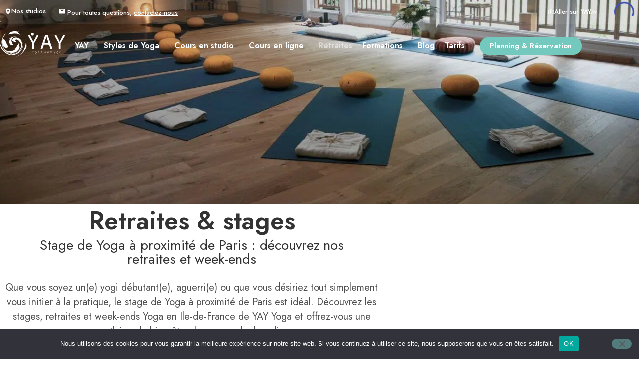

--- FILE ---
content_type: text/html; charset=UTF-8
request_url: https://www.yay-yoga.com/stage-yoga/
body_size: 143142
content:
<!doctype html>
<html lang="fr-FR">
<head>
	<meta charset="UTF-8">
	<meta name="viewport" content="width=device-width, initial-scale=1">
	<link rel="profile" href="https://gmpg.org/xfn/11">
	<title>Participation au Stages &amp; Week-end Yoga à proximité de Paris</title>
<meta name="dc.title" content="Participation au Stages &amp; Week-end Yoga à proximité de Paris">
<meta name="dc.description" content="Stages et retraites yoga près de Paris. Approfondissez votre pratique en Ile-de-France. Week-ends ressourçants à 1h de Paris avec YAY Yoga.">
<meta name="dc.relation" content="https://www.yay-yoga.com/stage-yoga/">
<meta name="dc.source" content="https://www.yay-yoga.com/">
<meta name="dc.language" content="fr_FR">
<meta name="description" content="Stages et retraites yoga près de Paris. Approfondissez votre pratique en Ile-de-France. Week-ends ressourçants à 1h de Paris avec YAY Yoga.">
<meta name="robots" content="index, follow, max-snippet:-1, max-image-preview:large, max-video-preview:-1">
<link rel="canonical" href="https://www.yay-yoga.com/stage-yoga/">
<meta property="og:url" content="https://www.yay-yoga.com/stage-yoga/">
<meta property="og:site_name" content="Yay">
<meta property="og:locale" content="fr_FR">
<meta property="og:type" content="article">
<meta property="article:author" content="https://www.facebook.com/YAY.yogaandyou/">
<meta property="article:publisher" content="https://www.facebook.com/YAY.yogaandyou/">
<meta property="og:title" content="Participation au Stages &amp; Week-end Yoga à proximité de Paris">
<meta property="og:description" content="Stages et retraites yoga près de Paris. Approfondissez votre pratique en Ile-de-France. Week-ends ressourçants à 1h de Paris avec YAY Yoga.">
<meta property="og:image" content="https://www.yay-yoga.com/wp-content/uploads/2021/06/RETRAITE-moulin-rond.png">
<meta property="og:image:secure_url" content="https://www.yay-yoga.com/wp-content/uploads/2021/06/RETRAITE-moulin-rond.png">
<meta property="og:image:width" content="1024">
<meta property="og:image:height" content="1024">
<meta property="fb:pages" content="">
<meta property="fb:admins" content="">
<meta property="fb:app_id" content="">
<meta name="twitter:card" content="summary">
<meta name="twitter:title" content="Participation au Stages &amp; Week-end Yoga à proximité de Paris">
<meta name="twitter:description" content="Stages et retraites yoga près de Paris. Approfondissez votre pratique en Ile-de-France. Week-ends ressourçants à 1h de Paris avec YAY Yoga.">
<meta name="twitter:image" content="https://www.yay-yoga.com/wp-content/uploads/2021/06/RETRAITE-moulin-rond.png">
<link rel='dns-prefetch' href='//static.addtoany.com' />
<link rel="alternate" type="application/rss+xml" title="Yay &raquo; Flux" href="https://www.yay-yoga.com/feed/" />
<link rel="alternate" type="application/rss+xml" title="Yay &raquo; Flux des commentaires" href="https://www.yay-yoga.com/comments/feed/" />
<link rel="alternate" title="oEmbed (JSON)" type="application/json+oembed" href="https://www.yay-yoga.com/wp-json/oembed/1.0/embed?url=https%3A%2F%2Fwww.yay-yoga.com%2Fstage-yoga%2F" />
<link rel="alternate" title="oEmbed (XML)" type="text/xml+oembed" href="https://www.yay-yoga.com/wp-json/oembed/1.0/embed?url=https%3A%2F%2Fwww.yay-yoga.com%2Fstage-yoga%2F&#038;format=xml" />
<style id='wp-img-auto-sizes-contain-inline-css'>
img:is([sizes=auto i],[sizes^="auto," i]){contain-intrinsic-size:3000px 1500px}
/*# sourceURL=wp-img-auto-sizes-contain-inline-css */
</style>

<style id='wp-emoji-styles-inline-css'>

	img.wp-smiley, img.emoji {
		display: inline !important;
		border: none !important;
		box-shadow: none !important;
		height: 1em !important;
		width: 1em !important;
		margin: 0 0.07em !important;
		vertical-align: -0.1em !important;
		background: none !important;
		padding: 0 !important;
	}
/*# sourceURL=wp-emoji-styles-inline-css */
</style>
<style id='custom-special-links-style-inline-css'>
.zone-liens-speciaux {
    padding-top: 15px;
}

.zone-liens-speciaux a {
    display: inline-block;
    width: auto;
    text-decoration: none;
    color: #fff;
    background-color: #73C9BE;
    border-radius: 30px;
    font-weight: 500;
    font-size: 15px;
    padding: 7px 20px;
    margin-bottom: 10px;
    white-space: nowrap;
}

.zone-liens-speciaux a:hover {
    background-color: #0A89AB;
}
/*# sourceURL=https://www.yay-yoga.com/wp-content/themes/Yay-Yoga-Theme/admin/gutenberg/special-links/style.css */
</style>
<style id='custom-citation-style-inline-css'>
.citation {
    color: #73C9BE;
    padding-left: 50%;
    padding-top: 50px;
    padding-bottom: 50px;
}
/*# sourceURL=https://www.yay-yoga.com/wp-content/themes/Yay-Yoga-Theme/admin/gutenberg/citation/style.css */
</style>
<style id='custom-separateur-style-inline-css'>


/*# sourceURL=https://www.yay-yoga.com/wp-content/themes/Yay-Yoga-Theme/admin/gutenberg/separateur/style.css */
</style>
<link rel='stylesheet' id='jet-engine-frontend-css' href='https://www.yay-yoga.com/wp-content/plugins/jet-engine/assets/css/frontend.css?ver=3.2.3.2' media='all' />
<style id='wpseopress-local-business-style-inline-css'>
span.wp-block-wpseopress-local-business-field{margin-right:8px}

/*# sourceURL=https://www.yay-yoga.com/wp-content/plugins/wp-seopress-pro/public/editor/blocks/local-business/style-index.css */
</style>
<style id='wpseopress-table-of-contents-style-inline-css'>
.wp-block-wpseopress-table-of-contents li.active>a{font-weight:bold}

/*# sourceURL=https://www.yay-yoga.com/wp-content/plugins/wp-seopress-pro/public/editor/blocks/table-of-contents/style-index.css */
</style>
<style id='global-styles-inline-css'>
:root{--wp--preset--aspect-ratio--square: 1;--wp--preset--aspect-ratio--4-3: 4/3;--wp--preset--aspect-ratio--3-4: 3/4;--wp--preset--aspect-ratio--3-2: 3/2;--wp--preset--aspect-ratio--2-3: 2/3;--wp--preset--aspect-ratio--16-9: 16/9;--wp--preset--aspect-ratio--9-16: 9/16;--wp--preset--color--black: #000000;--wp--preset--color--cyan-bluish-gray: #abb8c3;--wp--preset--color--white: #ffffff;--wp--preset--color--pale-pink: #f78da7;--wp--preset--color--vivid-red: #cf2e2e;--wp--preset--color--luminous-vivid-orange: #ff6900;--wp--preset--color--luminous-vivid-amber: #fcb900;--wp--preset--color--light-green-cyan: #7bdcb5;--wp--preset--color--vivid-green-cyan: #00d084;--wp--preset--color--pale-cyan-blue: #8ed1fc;--wp--preset--color--vivid-cyan-blue: #0693e3;--wp--preset--color--vivid-purple: #9b51e0;--wp--preset--gradient--vivid-cyan-blue-to-vivid-purple: linear-gradient(135deg,rgb(6,147,227) 0%,rgb(155,81,224) 100%);--wp--preset--gradient--light-green-cyan-to-vivid-green-cyan: linear-gradient(135deg,rgb(122,220,180) 0%,rgb(0,208,130) 100%);--wp--preset--gradient--luminous-vivid-amber-to-luminous-vivid-orange: linear-gradient(135deg,rgb(252,185,0) 0%,rgb(255,105,0) 100%);--wp--preset--gradient--luminous-vivid-orange-to-vivid-red: linear-gradient(135deg,rgb(255,105,0) 0%,rgb(207,46,46) 100%);--wp--preset--gradient--very-light-gray-to-cyan-bluish-gray: linear-gradient(135deg,rgb(238,238,238) 0%,rgb(169,184,195) 100%);--wp--preset--gradient--cool-to-warm-spectrum: linear-gradient(135deg,rgb(74,234,220) 0%,rgb(151,120,209) 20%,rgb(207,42,186) 40%,rgb(238,44,130) 60%,rgb(251,105,98) 80%,rgb(254,248,76) 100%);--wp--preset--gradient--blush-light-purple: linear-gradient(135deg,rgb(255,206,236) 0%,rgb(152,150,240) 100%);--wp--preset--gradient--blush-bordeaux: linear-gradient(135deg,rgb(254,205,165) 0%,rgb(254,45,45) 50%,rgb(107,0,62) 100%);--wp--preset--gradient--luminous-dusk: linear-gradient(135deg,rgb(255,203,112) 0%,rgb(199,81,192) 50%,rgb(65,88,208) 100%);--wp--preset--gradient--pale-ocean: linear-gradient(135deg,rgb(255,245,203) 0%,rgb(182,227,212) 50%,rgb(51,167,181) 100%);--wp--preset--gradient--electric-grass: linear-gradient(135deg,rgb(202,248,128) 0%,rgb(113,206,126) 100%);--wp--preset--gradient--midnight: linear-gradient(135deg,rgb(2,3,129) 0%,rgb(40,116,252) 100%);--wp--preset--font-size--small: 13px;--wp--preset--font-size--medium: 20px;--wp--preset--font-size--large: 36px;--wp--preset--font-size--x-large: 42px;--wp--preset--spacing--20: 0.44rem;--wp--preset--spacing--30: 0.67rem;--wp--preset--spacing--40: 1rem;--wp--preset--spacing--50: 1.5rem;--wp--preset--spacing--60: 2.25rem;--wp--preset--spacing--70: 3.38rem;--wp--preset--spacing--80: 5.06rem;--wp--preset--shadow--natural: 6px 6px 9px rgba(0, 0, 0, 0.2);--wp--preset--shadow--deep: 12px 12px 50px rgba(0, 0, 0, 0.4);--wp--preset--shadow--sharp: 6px 6px 0px rgba(0, 0, 0, 0.2);--wp--preset--shadow--outlined: 6px 6px 0px -3px rgb(255, 255, 255), 6px 6px rgb(0, 0, 0);--wp--preset--shadow--crisp: 6px 6px 0px rgb(0, 0, 0);}:root { --wp--style--global--content-size: 800px;--wp--style--global--wide-size: 1200px; }:where(body) { margin: 0; }.wp-site-blocks > .alignleft { float: left; margin-right: 2em; }.wp-site-blocks > .alignright { float: right; margin-left: 2em; }.wp-site-blocks > .aligncenter { justify-content: center; margin-left: auto; margin-right: auto; }:where(.wp-site-blocks) > * { margin-block-start: 24px; margin-block-end: 0; }:where(.wp-site-blocks) > :first-child { margin-block-start: 0; }:where(.wp-site-blocks) > :last-child { margin-block-end: 0; }:root { --wp--style--block-gap: 24px; }:root :where(.is-layout-flow) > :first-child{margin-block-start: 0;}:root :where(.is-layout-flow) > :last-child{margin-block-end: 0;}:root :where(.is-layout-flow) > *{margin-block-start: 24px;margin-block-end: 0;}:root :where(.is-layout-constrained) > :first-child{margin-block-start: 0;}:root :where(.is-layout-constrained) > :last-child{margin-block-end: 0;}:root :where(.is-layout-constrained) > *{margin-block-start: 24px;margin-block-end: 0;}:root :where(.is-layout-flex){gap: 24px;}:root :where(.is-layout-grid){gap: 24px;}.is-layout-flow > .alignleft{float: left;margin-inline-start: 0;margin-inline-end: 2em;}.is-layout-flow > .alignright{float: right;margin-inline-start: 2em;margin-inline-end: 0;}.is-layout-flow > .aligncenter{margin-left: auto !important;margin-right: auto !important;}.is-layout-constrained > .alignleft{float: left;margin-inline-start: 0;margin-inline-end: 2em;}.is-layout-constrained > .alignright{float: right;margin-inline-start: 2em;margin-inline-end: 0;}.is-layout-constrained > .aligncenter{margin-left: auto !important;margin-right: auto !important;}.is-layout-constrained > :where(:not(.alignleft):not(.alignright):not(.alignfull)){max-width: var(--wp--style--global--content-size);margin-left: auto !important;margin-right: auto !important;}.is-layout-constrained > .alignwide{max-width: var(--wp--style--global--wide-size);}body .is-layout-flex{display: flex;}.is-layout-flex{flex-wrap: wrap;align-items: center;}.is-layout-flex > :is(*, div){margin: 0;}body .is-layout-grid{display: grid;}.is-layout-grid > :is(*, div){margin: 0;}body{padding-top: 0px;padding-right: 0px;padding-bottom: 0px;padding-left: 0px;}a:where(:not(.wp-element-button)){text-decoration: underline;}:root :where(.wp-element-button, .wp-block-button__link){background-color: #32373c;border-width: 0;color: #fff;font-family: inherit;font-size: inherit;font-style: inherit;font-weight: inherit;letter-spacing: inherit;line-height: inherit;padding-top: calc(0.667em + 2px);padding-right: calc(1.333em + 2px);padding-bottom: calc(0.667em + 2px);padding-left: calc(1.333em + 2px);text-decoration: none;text-transform: inherit;}.has-black-color{color: var(--wp--preset--color--black) !important;}.has-cyan-bluish-gray-color{color: var(--wp--preset--color--cyan-bluish-gray) !important;}.has-white-color{color: var(--wp--preset--color--white) !important;}.has-pale-pink-color{color: var(--wp--preset--color--pale-pink) !important;}.has-vivid-red-color{color: var(--wp--preset--color--vivid-red) !important;}.has-luminous-vivid-orange-color{color: var(--wp--preset--color--luminous-vivid-orange) !important;}.has-luminous-vivid-amber-color{color: var(--wp--preset--color--luminous-vivid-amber) !important;}.has-light-green-cyan-color{color: var(--wp--preset--color--light-green-cyan) !important;}.has-vivid-green-cyan-color{color: var(--wp--preset--color--vivid-green-cyan) !important;}.has-pale-cyan-blue-color{color: var(--wp--preset--color--pale-cyan-blue) !important;}.has-vivid-cyan-blue-color{color: var(--wp--preset--color--vivid-cyan-blue) !important;}.has-vivid-purple-color{color: var(--wp--preset--color--vivid-purple) !important;}.has-black-background-color{background-color: var(--wp--preset--color--black) !important;}.has-cyan-bluish-gray-background-color{background-color: var(--wp--preset--color--cyan-bluish-gray) !important;}.has-white-background-color{background-color: var(--wp--preset--color--white) !important;}.has-pale-pink-background-color{background-color: var(--wp--preset--color--pale-pink) !important;}.has-vivid-red-background-color{background-color: var(--wp--preset--color--vivid-red) !important;}.has-luminous-vivid-orange-background-color{background-color: var(--wp--preset--color--luminous-vivid-orange) !important;}.has-luminous-vivid-amber-background-color{background-color: var(--wp--preset--color--luminous-vivid-amber) !important;}.has-light-green-cyan-background-color{background-color: var(--wp--preset--color--light-green-cyan) !important;}.has-vivid-green-cyan-background-color{background-color: var(--wp--preset--color--vivid-green-cyan) !important;}.has-pale-cyan-blue-background-color{background-color: var(--wp--preset--color--pale-cyan-blue) !important;}.has-vivid-cyan-blue-background-color{background-color: var(--wp--preset--color--vivid-cyan-blue) !important;}.has-vivid-purple-background-color{background-color: var(--wp--preset--color--vivid-purple) !important;}.has-black-border-color{border-color: var(--wp--preset--color--black) !important;}.has-cyan-bluish-gray-border-color{border-color: var(--wp--preset--color--cyan-bluish-gray) !important;}.has-white-border-color{border-color: var(--wp--preset--color--white) !important;}.has-pale-pink-border-color{border-color: var(--wp--preset--color--pale-pink) !important;}.has-vivid-red-border-color{border-color: var(--wp--preset--color--vivid-red) !important;}.has-luminous-vivid-orange-border-color{border-color: var(--wp--preset--color--luminous-vivid-orange) !important;}.has-luminous-vivid-amber-border-color{border-color: var(--wp--preset--color--luminous-vivid-amber) !important;}.has-light-green-cyan-border-color{border-color: var(--wp--preset--color--light-green-cyan) !important;}.has-vivid-green-cyan-border-color{border-color: var(--wp--preset--color--vivid-green-cyan) !important;}.has-pale-cyan-blue-border-color{border-color: var(--wp--preset--color--pale-cyan-blue) !important;}.has-vivid-cyan-blue-border-color{border-color: var(--wp--preset--color--vivid-cyan-blue) !important;}.has-vivid-purple-border-color{border-color: var(--wp--preset--color--vivid-purple) !important;}.has-vivid-cyan-blue-to-vivid-purple-gradient-background{background: var(--wp--preset--gradient--vivid-cyan-blue-to-vivid-purple) !important;}.has-light-green-cyan-to-vivid-green-cyan-gradient-background{background: var(--wp--preset--gradient--light-green-cyan-to-vivid-green-cyan) !important;}.has-luminous-vivid-amber-to-luminous-vivid-orange-gradient-background{background: var(--wp--preset--gradient--luminous-vivid-amber-to-luminous-vivid-orange) !important;}.has-luminous-vivid-orange-to-vivid-red-gradient-background{background: var(--wp--preset--gradient--luminous-vivid-orange-to-vivid-red) !important;}.has-very-light-gray-to-cyan-bluish-gray-gradient-background{background: var(--wp--preset--gradient--very-light-gray-to-cyan-bluish-gray) !important;}.has-cool-to-warm-spectrum-gradient-background{background: var(--wp--preset--gradient--cool-to-warm-spectrum) !important;}.has-blush-light-purple-gradient-background{background: var(--wp--preset--gradient--blush-light-purple) !important;}.has-blush-bordeaux-gradient-background{background: var(--wp--preset--gradient--blush-bordeaux) !important;}.has-luminous-dusk-gradient-background{background: var(--wp--preset--gradient--luminous-dusk) !important;}.has-pale-ocean-gradient-background{background: var(--wp--preset--gradient--pale-ocean) !important;}.has-electric-grass-gradient-background{background: var(--wp--preset--gradient--electric-grass) !important;}.has-midnight-gradient-background{background: var(--wp--preset--gradient--midnight) !important;}.has-small-font-size{font-size: var(--wp--preset--font-size--small) !important;}.has-medium-font-size{font-size: var(--wp--preset--font-size--medium) !important;}.has-large-font-size{font-size: var(--wp--preset--font-size--large) !important;}.has-x-large-font-size{font-size: var(--wp--preset--font-size--x-large) !important;}
:root :where(.wp-block-pullquote){font-size: 1.5em;line-height: 1.6;}
/*# sourceURL=global-styles-inline-css */
</style>
<link rel='stylesheet' id='cookie-notice-front-css' href='https://www.yay-yoga.com/wp-content/plugins/cookie-notice/css/front.min.css?ver=2.5.11' media='all' />
<link rel='stylesheet' id='hello-elementor-theme-style-css' href='https://www.yay-yoga.com/wp-content/themes/hello-elementor/assets/css/theme.css?ver=3.4.5' media='all' />
<link rel='stylesheet' id='hello-elementor-header-footer-css' href='https://www.yay-yoga.com/wp-content/themes/hello-elementor/assets/css/header-footer.css?ver=3.4.5' media='all' />
<link rel='stylesheet' id='elementor-frontend-css' href='https://www.yay-yoga.com/wp-content/plugins/elementor/assets/css/frontend.min.css?ver=3.34.2' media='all' />
<style id='elementor-frontend-inline-css'>
.elementor-1457 .elementor-element.elementor-element-3c5c35b:not(.elementor-motion-effects-element-type-background), .elementor-1457 .elementor-element.elementor-element-3c5c35b > .elementor-motion-effects-container > .elementor-motion-effects-layer{background-image:url("https://www.yay-yoga.com/wp-content/uploads/2021/06/RETRAITE-bandeau-rubrique.jpg.webp");}
/*# sourceURL=elementor-frontend-inline-css */
</style>
<link rel='stylesheet' id='elementor-post-99-css' href='https://www.yay-yoga.com/wp-content/uploads/elementor/css/post-99.css?ver=1769194069' media='all' />
<link rel='stylesheet' id='widget-image-css' href='https://www.yay-yoga.com/wp-content/plugins/elementor/assets/css/widget-image.min.css?ver=3.34.2' media='all' />
<link rel='stylesheet' id='widget-nav-menu-css' href='https://www.yay-yoga.com/wp-content/plugins/elementor-pro/assets/css/widget-nav-menu.min.css?ver=3.34.2' media='all' />
<link rel='stylesheet' id='widget-heading-css' href='https://www.yay-yoga.com/wp-content/plugins/elementor/assets/css/widget-heading.min.css?ver=3.34.2' media='all' />
<link rel='stylesheet' id='widget-form-css' href='https://www.yay-yoga.com/wp-content/plugins/elementor-pro/assets/css/widget-form.min.css?ver=3.34.2' media='all' />
<link rel='stylesheet' id='widget-divider-css' href='https://www.yay-yoga.com/wp-content/plugins/elementor/assets/css/widget-divider.min.css?ver=3.34.2' media='all' />
<link rel='stylesheet' id='e-popup-css' href='https://www.yay-yoga.com/wp-content/plugins/elementor-pro/assets/css/conditionals/popup.min.css?ver=3.34.2' media='all' />
<link rel='stylesheet' id='e-animation-fadeInUp-css' href='https://www.yay-yoga.com/wp-content/plugins/elementor/assets/lib/animations/styles/fadeInUp.min.css?ver=3.34.2' media='all' />
<link rel='stylesheet' id='elementor-icons-css' href='https://www.yay-yoga.com/wp-content/plugins/elementor/assets/lib/eicons/css/elementor-icons.min.css?ver=5.46.0' media='all' />
<link rel='stylesheet' id='elementor-post-9-css' href='https://www.yay-yoga.com/wp-content/uploads/elementor/css/post-9.css?ver=1769194068' media='all' />
<link rel='stylesheet' id='elementor-post-3043-css' href='https://www.yay-yoga.com/wp-content/uploads/elementor/css/post-3043.css?ver=1769196484' media='all' />
<link rel='stylesheet' id='elementor-post-892-css' href='https://www.yay-yoga.com/wp-content/uploads/elementor/css/post-892.css?ver=1769194068' media='all' />
<link rel='stylesheet' id='elementor-post-899-css' href='https://www.yay-yoga.com/wp-content/uploads/elementor/css/post-899.css?ver=1769194068' media='all' />
<link rel='stylesheet' id='elementor-post-1457-css' href='https://www.yay-yoga.com/wp-content/uploads/elementor/css/post-1457.css?ver=1769194070' media='all' />
<link rel='stylesheet' id='elementor-post-16373-css' href='https://www.yay-yoga.com/wp-content/uploads/elementor/css/post-16373.css?ver=1769194068' media='all' />
<link rel='stylesheet' id='elementor-post-13509-css' href='https://www.yay-yoga.com/wp-content/uploads/elementor/css/post-13509.css?ver=1769194068' media='all' />
<link rel='stylesheet' id='elementor-post-12216-css' href='https://www.yay-yoga.com/wp-content/uploads/elementor/css/post-12216.css?ver=1769194068' media='all' />
<link rel='stylesheet' id='elementor-post-4513-css' href='https://www.yay-yoga.com/wp-content/uploads/elementor/css/post-4513.css?ver=1769194068' media='all' />
<link rel='stylesheet' id='addtoany-css' href='https://www.yay-yoga.com/wp-content/plugins/add-to-any/addtoany.min.css?ver=1.16' media='all' />
<link rel='stylesheet' id='microthemer-css' href='https://www.yay-yoga.com/wp-content/micro-themes/active-styles.css?mts=6257&#038;ver=6.9' media='all' />
<link rel='stylesheet' id='elementor-icons-shared-0-css' href='https://www.yay-yoga.com/wp-content/plugins/elementor/assets/lib/font-awesome/css/fontawesome.min.css?ver=5.15.3' media='all' />
<link rel='stylesheet' id='elementor-icons-fa-solid-css' href='https://www.yay-yoga.com/wp-content/plugins/elementor/assets/lib/font-awesome/css/solid.min.css?ver=5.15.3' media='all' />
<script src="https://www.yay-yoga.com/wp-content/plugins/svg-support/vendor/DOMPurify/DOMPurify.min.js?ver=2.5.8" id="bodhi-dompurify-library-js"></script>
<script id="addtoany-core-js-before">
window.a2a_config=window.a2a_config||{};a2a_config.callbacks=[];a2a_config.overlays=[];a2a_config.templates={};a2a_localize = {
	Share: "Partager",
	Save: "Enregistrer",
	Subscribe: "S'abonner",
	Email: "E-mail",
	Bookmark: "Marque-page",
	ShowAll: "Montrer tout",
	ShowLess: "Montrer moins",
	FindServices: "Trouver des service(s)",
	FindAnyServiceToAddTo: "Trouver instantan&eacute;ment des services &agrave; ajouter &agrave;",
	PoweredBy: "Propuls&eacute; par",
	ShareViaEmail: "Partager par e-mail",
	SubscribeViaEmail: "S’abonner par e-mail",
	BookmarkInYourBrowser: "Ajouter un signet dans votre navigateur",
	BookmarkInstructions: "Appuyez sur Ctrl+D ou \u2318+D pour mettre cette page en signet",
	AddToYourFavorites: "Ajouter &agrave; vos favoris",
	SendFromWebOrProgram: "Envoyer depuis n’importe quelle adresse e-mail ou logiciel e-mail",
	EmailProgram: "Programme d’e-mail",
	More: "Plus&#8230;",
	ThanksForSharing: "Merci de partager !",
	ThanksForFollowing: "Merci de nous suivre !"
};


//# sourceURL=addtoany-core-js-before
</script>
<script defer src="https://static.addtoany.com/menu/page.js" id="addtoany-core-js"></script>
<script src="https://www.yay-yoga.com/wp-includes/js/jquery/jquery.min.js?ver=3.7.1" id="jquery-core-js"></script>
<script src="https://www.yay-yoga.com/wp-includes/js/jquery/jquery-migrate.min.js?ver=3.4.1" id="jquery-migrate-js"></script>
<script defer src="https://www.yay-yoga.com/wp-content/plugins/add-to-any/addtoany.min.js?ver=1.1" id="addtoany-jquery-js"></script>
<script id="cookie-notice-front-js-before">
var cnArgs = {"ajaxUrl":"https:\/\/www.yay-yoga.com\/wp-admin\/admin-ajax.php","nonce":"40ef1b7c66","hideEffect":"fade","position":"bottom","onScroll":false,"onScrollOffset":100,"onClick":false,"cookieName":"cookie_notice_accepted","cookieTime":2592000,"cookieTimeRejected":2592000,"globalCookie":false,"redirection":false,"cache":false,"revokeCookies":false,"revokeCookiesOpt":"automatic"};

//# sourceURL=cookie-notice-front-js-before
</script>
<script src="https://www.yay-yoga.com/wp-content/plugins/cookie-notice/js/front.min.js?ver=2.5.11" id="cookie-notice-front-js"></script>
<script id="bodhi_svg_inline-js-extra">
var svgSettings = {"skipNested":""};
//# sourceURL=bodhi_svg_inline-js-extra
</script>
<script src="https://www.yay-yoga.com/wp-content/plugins/svg-support/js/min/svgs-inline-min.js" id="bodhi_svg_inline-js"></script>
<script id="bodhi_svg_inline-js-after">
cssTarget={"Bodhi":"img.style-svg","ForceInlineSVG":"style-svg"};ForceInlineSVGActive="true";frontSanitizationEnabled="on";
//# sourceURL=bodhi_svg_inline-js-after
</script>
<link rel="https://api.w.org/" href="https://www.yay-yoga.com/wp-json/" /><link rel="alternate" title="JSON" type="application/json" href="https://www.yay-yoga.com/wp-json/wp/v2/pages/3043" /><link rel="EditURI" type="application/rsd+xml" title="RSD" href="https://www.yay-yoga.com/xmlrpc.php?rsd" />
<meta name="generator" content="WordPress 6.9" />
<link rel='shortlink' href='https://www.yay-yoga.com/?p=3043' />
<link rel="preconnect" href="https://fonts.gstatic.com" crossorigin>
    <link rel="preload" as="style" href="https://fonts.googleapis.com/css2?family=Jost:wght@400;500;600;700&family=Mansalva&display=swap">

     <link media="print" onload="this.onload=null;this.removeAttribute('media');" href="https://fonts.googleapis.com/css2?family=Jost:wght@400;500;600;700&family=Mansalva&display=swap" rel="stylesheet">
     <!-- no-JS fallback -->
     <noscript>
         <link rel="stylesheet" href="https://fonts.googleapis.com/css2?family=Jost:wght@400;500;600;700&family=Mansalva&display=swap">
     </noscript><meta name="generator" content="Elementor 3.34.2; features: additional_custom_breakpoints; settings: css_print_method-external, google_font-enabled, font_display-fallback">
<!-- Google Tag Manager -->
<script>(function(w,d,s,l,i){w[l]=w[l]||[];w[l].push({'gtm.start':
new Date().getTime(),event:'gtm.js'});var f=d.getElementsByTagName(s)[0],
j=d.createElement(s),dl=l!='dataLayer'?'&l='+l:'';j.async=true;j.src=
'https://www.googletagmanager.com/gtm.js?id='+i+dl;f.parentNode.insertBefore(j,f);
})(window,document,'script','dataLayer','GTM-5XZ5LHC');</script>
<!-- End Google Tag Manager -->

<!-- Google Adwords Tracking Code -->
<script async src="https://www.googletagmanager.com/gtag/js?id=AW-924827841"></script>
<script>
 window.dataLayer = window.dataLayer || [];
 function gtag(){dataLayer.push(arguments);}
 gtag('js', new Date());
 gtag('config', 'AW-924827841');
</script>


<script>
jQuery(document).ready(function($){
		$('body').on('click','healcode-widget a[data-hc-open-modal], .bw-widget__cart_button button',function(e){
			e.preventDefault();
		console.log('click');
		price = $(this).closest('.price_wrapper').find('.price').text();
		product_id = $(this).attr('title');
						price = price.replace('€','');

		window.dataLayer.push({
			 'event':'ajout_panier',
		 	'product_id': product_id,
			'price':parseInt(price)			
		 });
			/*
			window.dataLayer.push({ ecommerce: null });  // Clear the previous ecommerce object.
			price = price.replace('€','');
			console.log(price);
			
window.dataLayer.push({
  'event': 'add_to_cart',
  'ecommerce': {
    'items': [{
      'item_name': product_id,
      'item_id': product_id,
      'price': parseInt(price),
    }]
  }
});*/
	});
});

</script>
			<style>
				.e-con.e-parent:nth-of-type(n+4):not(.e-lazyloaded):not(.e-no-lazyload),
				.e-con.e-parent:nth-of-type(n+4):not(.e-lazyloaded):not(.e-no-lazyload) * {
					background-image: none !important;
				}
				@media screen and (max-height: 1024px) {
					.e-con.e-parent:nth-of-type(n+3):not(.e-lazyloaded):not(.e-no-lazyload),
					.e-con.e-parent:nth-of-type(n+3):not(.e-lazyloaded):not(.e-no-lazyload) * {
						background-image: none !important;
					}
				}
				@media screen and (max-height: 640px) {
					.e-con.e-parent:nth-of-type(n+2):not(.e-lazyloaded):not(.e-no-lazyload),
					.e-con.e-parent:nth-of-type(n+2):not(.e-lazyloaded):not(.e-no-lazyload) * {
						background-image: none !important;
					}
				}
			</style>
			<link rel="icon" href="https://www.yay-yoga.com/wp-content/uploads/2021/06/logo_YAY_favicon-150x150.png" sizes="32x32" />
<link rel="icon" href="https://www.yay-yoga.com/wp-content/uploads/2021/06/logo_YAY_favicon-258x258.png" sizes="192x192" />
<link rel="apple-touch-icon" href="https://www.yay-yoga.com/wp-content/uploads/2021/06/logo_YAY_favicon-258x258.png" />
<meta name="msapplication-TileImage" content="https://www.yay-yoga.com/wp-content/uploads/2021/06/logo_YAY_favicon-300x300.png" />
</head>
<body class="wp-singular page-template-default page page-id-3043 wp-embed-responsive wp-theme-hello-elementor wp-child-theme-Yay-Yoga-Theme cookies-not-set mt-3043 mt-page-stage-yoga hello-elementor-default elementor-default elementor-kit-9 elementor-page elementor-page-3043 elementor-page-1457">

<!-- Google Tag Manager (noscript) -->
<noscript><iframe src="https://www.googletagmanager.com/ns.html?id=GTM-5XZ5LHC"
height="0" width="0" style="display:none;visibility:hidden"></iframe></noscript>
<!-- End Google Tag Manager (noscript) -->
<script id="bsport-widget-mount">
    function MountBsportWidget(config, repeat=1) {
        // Essayez d'ajouter la classe après que le widget soit monté
        attemptToAddCustomClassForWorkshop();
        if (repeat > 50) { return }
        if (!window.BsportWidget) {
            return setTimeout(() => {
                MountBsportWidget(config, repeat + 1)
            }, 100 * repeat || 1)
        }
        BsportWidget.mount(config);
        

    }
// Function for workshops
function attemptToAddCustomClassForWorkshop(attempts = 0) {
    const MAX_ATTEMPTS = 50;
    if (document.querySelector('.bs-workshop-card__offer-list')) {
        addCustomClassToWorkshopWidget();
        addWorkshopClickListener();
    } else if (attempts < MAX_ATTEMPTS) {
        setTimeout(() => {
            attemptToAddCustomClassForWorkshop(attempts + 1);
        }, 100);
    }
}

function addWorkshopClickListener() {
    const clickableElements = document.querySelectorAll('.bs-workshop-card__offer-list__offer__load-more');
    clickableElements.forEach(element => {
        element.addEventListener('click', function() {
            document.querySelectorAll('.bs-workshop-card__offer-list').forEach(el => {
                el.classList.remove('restrict');
            });
        });
    });
}

function addCustomClassToWorkshopWidget() {
    const elements = document.querySelectorAll('.bs-workshop-card__offer-list');
    elements.forEach(element => {
        element.classList.add('restrict');
    });
}

// Function for consultations
function attemptToAddCustomClassForConsultation(attempts = 0) {
    const MAX_ATTEMPTS = 200;
    if (document.querySelector('.consultations [class*="MuiGrid-item-"]')) {
        addCustomClassToConsultationWidget();
        addConsultationClickListener();
    } else if (attempts < MAX_ATTEMPTS) {
        setTimeout(() => {
            attemptToAddCustomClassForConsultation(attempts + 1);
        }, 100);
    }
}

function addConsultationClickListener() {
    const clickableElements = document.querySelectorAll('.consultations button[class*="MuiButtonBase-root-"]');
    clickableElements.forEach(element => {
        element.addEventListener('click', function() {
            document.querySelectorAll('.consultations [class*="MuiGrid-item-"]').forEach(el => {
                el.classList.remove('restrict');
            });
        });
    });
}

function addCustomClassToConsultationWidget() {
    const elements = document.querySelectorAll('.consultations [class*="MuiGrid-item-"]');
    elements.forEach(element => {
        element.classList.add('restrict');
    });
}
	


	
document.addEventListener('DOMContentLoaded', function() {

    function clickFirstDay() {
        let firstDayButton = document.querySelector('.bs-week-list .bs-week__header__date--is-abled');
        if (firstDayButton) {
            firstDayButton.click();
        }
    }

    let previousContent = "";
    let checkInterval;
    let maxCheckTime = 10000; // 10 secondes
    let startTime;

    function startChecking() {
        console.log('click');
        if (checkInterval) {
            clearInterval(checkInterval);
        }
        startTime = Date.now();

        checkInterval = setInterval(function() {
            let weekList = document.querySelector('.bs-week-list');
            if (weekList) {
                let currentContent = weekList.innerHTML;
                if (currentContent !== previousContent) {
                    clickFirstDay();
                    clearInterval(checkInterval);
                }
                previousContent = currentContent;
            }

            if (Date.now() - startTime > maxCheckTime) {
                clearInterval(checkInterval);
            }
        }, 500);
    }

    // Commencez à vérifier le chargement de 'bs-week-list' dès le chargement de la page
    startChecking();

    document.addEventListener('click', function(event) {
        if (event.target.matches('.bs-marketplace-date-picker__left-button') || 
            event.target.closest('.bs-marketplace-date-picker__left-button') ||
            event.target.matches('.bs-marketplace-date-picker__right-button') ||
            event.target.closest('.bs-marketplace-date-picker__right-button')) {
            startChecking();
        }
    });

});


document.addEventListener('DOMContentLoaded', function() {

    function sortFilterList(menuContainer) {
        let menu = menuContainer.querySelector('.bs-marketplace-filter__menu');

        if (!menu) return;

        let items = Array.from(menu.querySelectorAll('.bs-marketplace-filter__menu__list__item'));

        let sortedItems = items.sort((a, b) => {
            let textA = a.textContent.trim().toLowerCase();
            let textB = b.textContent.trim().toLowerCase();
            return textA.localeCompare(textB);
        });

        sortedItems.forEach((item, index) => {
            item.style.order = index;
        });
    }

    document.addEventListener('click', function(event) {
        let button = event.target.closest('.bs-marketplace-filter');
        if (button) {
            // Attendre que le menu apparaisse
            setTimeout(function() {
                let menuContainer = button.nextElementSibling;
                if (menuContainer) {
                    sortFilterList(menuContainer);
                }
            }, 100);  // Attendre 100 ms pour que le menu apparaisse
        }
    });

});
	
	document.addEventListener('DOMContentLoaded', function() {

    document.addEventListener('click', function(event) {
        // Vérifier si l'élément cliqué est une checkbox
        if (event.target.matches('.bs-marketplace-filter__menu__list__item__checkbox input[type="checkbox"]')) {
					            console.log('click');
            // Attendre que l'état de la checkbox change
            setTimeout(function() {
                // Trouver le bouton "Valider" dans le même menu
                let confirmButton = event.target.closest('.bs-marketplace-filter__menu').querySelector('.bs-marketplace-filter__menu__buttons__confirm');
                
                // Compter combien de checkboxes sont cochées dans le même menu
                let checkedCheckboxes = event.target.closest('.bs-marketplace-filter__menu__list').querySelectorAll('input[type="checkbox"]:checked').length;
                console.log(checkedCheckboxes);
                // Désactiver ou activer le bouton "Valider" en fonction du nombre de checkboxes cochées
                confirmButton.disabled = (checkedCheckboxes === 0);
            }, 10); // Attendre 10 ms pour que l'état de la checkbox change
        }
    });

});

document.addEventListener('DOMContentLoaded', function() {
  // Trouver le bouton avec le lien #login
  const loginLink = document.querySelector("a[href='#login']");
  
  // Ajouter un écouteur d'événement
  loginLink.addEventListener('click', function(event) {
    event.preventDefault(); // Empêche l'action par défaut
    const loginButton = document.querySelector(".login_bsport button");
    loginButton.click(); // Déclenche un clic sur .login_bsport button
  });
});



</script>



<a class="skip-link screen-reader-text" href="#content">Aller au contenu</a>

		<header data-elementor-type="header" data-elementor-id="892" class="elementor elementor-892 elementor-location-header" data-elementor-post-type="elementor_library">
					<section class="elementor-section elementor-top-section elementor-element elementor-element-5464d60 elementor-section-ful_width top_bar elementor-hidden-phone elementor-hidden-tablet elementor-section-height-default elementor-section-height-default elementor-separator-no" data-id="5464d60" data-element_type="section" data-settings="{&quot;background_background&quot;:&quot;classic&quot;}">
						<div class="elementor-container elementor-column-gap-no">
					<div class="elementor-column elementor-col-100 elementor-top-column elementor-element elementor-element-238f5a6 column_center" data-id="238f5a6" data-element_type="column">
			<div class="elementor-widget-wrap elementor-element-populated">
						<div class="elementor-element elementor-element-828086d style-transparent elementor-align-left elementor-widget__width-auto elementor-widget elementor-widget-button" data-id="828086d" data-element_type="widget" data-widget_type="button.default">
				<div class="elementor-widget-container">
									<div class="elementor-button-wrapper">
					<a class="elementor-button elementor-button-link elementor-size-sm" href="https://www.yay-yoga.com/yay-studios/studios/">
						<span class="elementor-button-content-wrapper">
						<span class="elementor-button-icon">
				<svg xmlns="http://www.w3.org/2000/svg" width="15" height="16" viewBox="0 0 15 16"><path d="M7.49958 1.70538C10.3844 1.70538 12.7228 4.04378 12.7228 6.9286C12.7228 9.13574 11.1719 11.5411 8.1103 14.1704C7.94006 14.3166 7.72301 14.3969 7.49858 14.3967C7.27415 14.3966 7.05724 14.3159 6.88726 14.1693L6.68476 13.9936C3.75869 11.4329 2.27637 9.08645 2.27637 6.9286C2.27637 4.04378 4.61476 1.70538 7.49958 1.70538ZM7.49958 4.91967C6.96678 4.91967 6.4558 5.13132 6.07906 5.50807C5.70231 5.88482 5.49065 6.3958 5.49065 6.9286C5.49065 7.4614 5.70231 7.97238 6.07906 8.34912C6.4558 8.72587 6.96678 8.93753 7.49958 8.93753C8.03238 8.93753 8.54336 8.72587 8.92011 8.34912C9.29686 7.97238 9.50851 7.4614 9.50851 6.9286C9.50851 6.3958 9.29686 5.88482 8.92011 5.50807C8.54336 5.13132 8.03238 4.91967 7.49958 4.91967Z"></path></svg>			</span>
									<span class="elementor-button-text">Nos studios</span>
					</span>
					</a>
				</div>
								</div>
				</div>
				<div class="elementor-element elementor-element-8daabd3 elementor-widget__width-auto elementor-text-default text_classic elementor-widget elementor-widget-text-editor" data-id="8daabd3" data-element_type="widget" data-widget_type="text-editor.default">
				<div class="elementor-widget-container">
									<p><svg xmlns="http://www.w3.org/2000/svg" width="15" height="16" viewbox="0 0 15 16"><path d="M13.5938 2.84375H1.40625C1.14697 2.84375 0.9375 3.05322 0.9375 3.3125V12.6875C0.9375 12.9468 1.14697 13.1562 1.40625 13.1562H13.5938C13.853 13.1562 14.0625 12.9468 14.0625 12.6875V3.3125C14.0625 3.05322 13.853 2.84375 13.5938 2.84375ZM12.4102 4.43896L7.78857 8.03516C7.67432 8.12451 7.51465 8.12451 7.40039 8.03516L2.77734 4.43896C2.75992 4.42552 2.74713 4.40695 2.74079 4.38587C2.73444 4.36479 2.73485 4.34226 2.74196 4.32142C2.74906 4.30059 2.76251 4.2825 2.78042 4.26969C2.79832 4.25688 2.81978 4.25 2.8418 4.25H12.3457C12.3677 4.25 12.3892 4.25688 12.4071 4.26969C12.425 4.2825 12.4384 4.30059 12.4455 4.32142C12.4526 4.34226 12.4531 4.36479 12.4467 4.38587C12.4404 4.40695 12.4276 4.42552 12.4102 4.43896Z"></path></svg> Pour toutes questions, <a href="https://www.yay-yoga.com/yay-studios/contactez-nous/">contactez-nous</a> </p>								</div>
				</div>
				<div class="elementor-element elementor-element-0eadbd8 style-transparent elementor-align-left elementor-widget__width-auto elementor-widget elementor-widget-button" data-id="0eadbd8" data-element_type="widget" data-widget_type="button.default">
				<div class="elementor-widget-container">
									<div class="elementor-button-wrapper">
					<a class="elementor-button elementor-button-link elementor-size-sm" href="https://www.yay-tv.com/fr/" target="_blank">
						<span class="elementor-button-content-wrapper">
						<span class="elementor-button-icon">
				<svg xmlns="http://www.w3.org/2000/svg" width="24" height="24" viewBox="0 0 24 24"><path d="M21 6H13.41L16.7 2.71L16 2L12 6L8 2L7.29 2.71L10.59 6H3C2.46957 6 1.96086 6.21071 1.58579 6.58579C1.21071 6.96086 1 7.46957 1 8V20C1 21.1 1.9 22 3 22H21C22.1 22 23 21.1 23 20V8C23 7.46957 22.7893 6.96086 22.4142 6.58579C22.0391 6.21071 21.5304 6 21 6ZM21 20H3V8H21V20ZM9 10V18L16 14L9 10Z"></path></svg>			</span>
									<span class="elementor-button-text">Aller sur YAY.tv</span>
					</span>
					</a>
				</div>
								</div>
				</div>
				<div class="elementor-element elementor-element-6e393c0 elementor-widget__width-auto login_bsport elementor-widget elementor-widget-html" data-id="6e393c0" data-element_type="widget" data-widget_type="html.default">
				<div class="elementor-widget-container">
					<script>
        MountBsportWidget({
                "parentElement": "bsport-widget-556946",
                "companyId": 1626,
                "franchiseId": null,
                "dialogMode": 1,
                "widgetType": "loginButton", 
                "showFab": false,
                "fullScreenPopup": false,
                "styles":undefined,
                "config": {
                    "loginButton": {
                        "text":"Mon compte"
                    }
                }  
            })
    </script>
<div id="bsport-widget-556946"></div>				</div>
				</div>
					</div>
		</div>
					</div>
		</section>
				<section class="elementor-section elementor-top-section elementor-element elementor-element-0c1146a elementor-section-boxed elementor-section-height-default elementor-section-height-default elementor-separator-no" data-id="0c1146a" data-element_type="section" data-settings="{&quot;background_background&quot;:&quot;classic&quot;}">
						<div class="elementor-container elementor-column-gap-no">
					<div class="elementor-column elementor-col-100 elementor-top-column elementor-element elementor-element-737a2cf column_center" data-id="737a2cf" data-element_type="column">
			<div class="elementor-widget-wrap elementor-element-populated">
						<div class="elementor-element elementor-element-ee0d9bf menu_icon elementor-widget__width-auto elementor-widget-mobile__width-auto elementor-hidden-desktop elementor-view-default elementor-widget elementor-widget-icon" data-id="ee0d9bf" data-element_type="widget" data-widget_type="icon.default">
				<div class="elementor-widget-container">
							<div class="elementor-icon-wrapper">
			<a class="elementor-icon" href="#elementor-action%3Aaction%3Dpopup%3Aopen%26settings%3DeyJpZCI6IjQ0MzQiLCJ0b2dnbGUiOmZhbHNlfQ%3D%3D">
			<svg xmlns="http://www.w3.org/2000/svg" width="13" height="9" viewBox="0 0 13 9"><path d="M0.5 0C0.367392 0 0.240215 0.0526785 0.146447 0.146447C0.0526784 0.240215 0 0.367392 0 0.5C0 0.632608 0.0526784 0.759785 0.146447 0.853553C0.240215 0.947321 0.367392 1 0.5 1H12.5C12.6326 1 12.7598 0.947321 12.8536 0.853553C12.9473 0.759785 13 0.632608 13 0.5C13 0.367392 12.9473 0.240215 12.8536 0.146447C12.7598 0.0526785 12.6326 0 12.5 0H0.5ZM0 4.5C0 4.36739 0.0526784 4.24021 0.146447 4.14645C0.240215 4.05268 0.367392 4 0.5 4H12.5C12.6326 4 12.7598 4.05268 12.8536 4.14645C12.9473 4.24021 13 4.36739 13 4.5C13 4.63261 12.9473 4.75979 12.8536 4.85355C12.7598 4.94732 12.6326 5 12.5 5H0.5C0.367392 5 0.240215 4.94732 0.146447 4.85355C0.0526784 4.75979 0 4.63261 0 4.5ZM0 8.5C0 8.36739 0.0526784 8.24021 0.146447 8.14645C0.240215 8.05268 0.367392 8 0.5 8H12.5C12.6326 8 12.7598 8.05268 12.8536 8.14645C12.9473 8.24021 13 8.36739 13 8.5C13 8.63261 12.9473 8.75979 12.8536 8.85355C12.7598 8.94732 12.6326 9 12.5 9H0.5C0.367392 9 0.240215 8.94732 0.146447 8.85355C0.0526784 8.75979 0 8.63261 0 8.5Z"></path></svg>			</a>
		</div>
						</div>
				</div>
				<div class="elementor-element elementor-element-33f242c elementor-widget__width-auto elementor-widget elementor-widget-image" data-id="33f242c" data-element_type="widget" data-widget_type="image.default">
				<div class="elementor-widget-container">
																<a href="https://www.yay-yoga.com">
							<img loading="lazy" width="129" height="52" src="https://www.yay-yoga.com/wp-content/uploads/2021/05/logo_YAY.svg" class="attachment-full size-full wp-image-7040" alt="" />								</a>
															</div>
				</div>
				<div class="elementor-element elementor-element-97b4654 elementor-nav-menu--dropdown-none elementor-widget__width-auto elementor-hidden-tablet elementor-hidden-phone elementor-widget elementor-widget-nav-menu" data-id="97b4654" data-element_type="widget" data-settings="{&quot;submenu_icon&quot;:{&quot;value&quot;:&quot;&lt;i class=\&quot;\&quot; aria-hidden=\&quot;true\&quot;&gt;&lt;\/i&gt;&quot;,&quot;library&quot;:&quot;&quot;},&quot;layout&quot;:&quot;horizontal&quot;}" data-widget_type="nav-menu.default">
				<div class="elementor-widget-container">
								<nav aria-label="Menu" class="elementor-nav-menu--main elementor-nav-menu__container elementor-nav-menu--layout-horizontal e--pointer-none">
				<ul id="menu-1-97b4654" class="elementor-nav-menu"><li class="menu-item menu-item-type-post_type menu-item-object-page menu-item-has-children menu-item-6183"><a href="https://www.yay-yoga.com/yay-studios/" class="elementor-item">YAY</a>
<ul class="sub-menu elementor-nav-menu--dropdown">
	<li class="menu-item menu-item-type-post_type menu-item-object-page menu-item-3722"><a href="https://www.yay-yoga.com/yay-studios/notre-histoire/" class="elementor-sub-item">Notre histoire</a></li>
	<li class="menu-item menu-item-type-post_type menu-item-object-page menu-item-18572"><a href="https://www.yay-yoga.com/yay-studios/manisfeste-yay/" class="elementor-sub-item">Manifeste YAY</a></li>
	<li class="menu-item menu-item-type-post_type menu-item-object-page menu-item-19403"><a href="https://www.yay-yoga.com/yay-studios/studios/" class="elementor-sub-item">Nos studios</a></li>
	<li class="menu-item menu-item-type-post_type menu-item-object-page menu-item-3723"><a href="https://www.yay-yoga.com/yay-studios/membres/" class="elementor-sub-item">Notre équipe</a></li>
	<li class="menu-item menu-item-type-post_type menu-item-object-page menu-item-3725"><a href="https://www.yay-yoga.com/yay-studios/ils-en-parlent/" class="elementor-sub-item">Ils en parlent</a></li>
	<li class="menu-item menu-item-type-post_type menu-item-object-page menu-item-6184"><a href="https://www.yay-yoga.com/yay-studios/contactez-nous/" class="elementor-sub-item">Nous contacter</a></li>
</ul>
</li>
<li class="menu-item menu-item-type-post_type menu-item-object-page menu-item-has-children menu-item-20304"><a href="https://www.yay-yoga.com/styles-de-yoga/" class="elementor-item">Styles de Yoga</a>
<ul class="sub-menu elementor-nav-menu--dropdown">
	<li class="menu-item menu-item-type-post_type menu-item-object-page menu-item-20837"><a href="https://www.yay-yoga.com/style-de-yoga/yoga-doux/" class="elementor-sub-item">Yoga doux</a></li>
	<li class="menu-item menu-item-type-post_type menu-item-object-page menu-item-20802"><a href="https://www.yay-yoga.com/style-de-yoga/le-yoga-dynamique/" class="elementor-sub-item">Yoga dynamique</a></li>
	<li class="menu-item menu-item-type-post_type menu-item-object-page menu-item-20803"><a href="https://www.yay-yoga.com/style-de-yoga/yoga-energetique/" class="elementor-sub-item">Yoga énergétique</a></li>
	<li class="menu-item menu-item-type-post_type menu-item-object-page menu-item-20804"><a href="https://www.yay-yoga.com/style-de-yoga/yoga-famille/" class="elementor-sub-item">Yoga famille</a></li>
	<li class="menu-item menu-item-type-post_type menu-item-object-page menu-item-20805"><a href="https://www.yay-yoga.com/style-de-yoga/yoga-et-maternite/" class="elementor-sub-item">Yoga &amp; maternité</a></li>
	<li class="menu-item menu-item-type-post_type menu-item-object-page menu-item-20806"><a href="https://www.yay-yoga.com/style-de-yoga/meditation/" class="elementor-sub-item">Méditation</a></li>
</ul>
</li>
<li class="menu-item menu-item-type-post_type menu-item-object-page menu-item-has-children menu-item-2511"><a href="https://www.yay-yoga.com/les-cours/" class="elementor-item">Cours en studio</a>
<ul class="sub-menu elementor-nav-menu--dropdown">
	<li class="menu-item menu-item-type-post_type menu-item-object-page menu-item-3734"><a href="https://www.yay-yoga.com/les-cours/votre-premier-cours/" class="elementor-sub-item">Votre premier cours</a></li>
	<li class="menu-item menu-item-type-post_type menu-item-object-page menu-item-3818"><a href="https://www.yay-yoga.com/les-cours/lapplication/" class="elementor-sub-item">Notre application</a></li>
	<li class="menu-item menu-item-type-post_type menu-item-object-page menu-item-6277"><a href="https://www.yay-yoga.com/les-cours/les-ateliers/" class="elementor-sub-item">Les ateliers</a></li>
	<li class="menu-item menu-item-type-post_type menu-item-object-page menu-item-3735"><a href="https://www.yay-yoga.com/les-cours/consultations/" class="elementor-sub-item">Les consultations</a></li>
	<li class="menu-item menu-item-type-post_type menu-item-object-page menu-item-3819"><a href="https://www.yay-yoga.com/les-cours/cours-personnalises/" class="elementor-sub-item">Cours sur-mesure</a></li>
</ul>
</li>
<li class="menu-item menu-item-type-post_type menu-item-object-page menu-item-has-children menu-item-6072"><a href="https://www.yay-yoga.com/cours-de-yoga-en-ligne/" class="elementor-item">Cours en ligne</a>
<ul class="sub-menu elementor-nav-menu--dropdown">
	<li class="menu-item menu-item-type-custom menu-item-object-custom menu-item-has-children menu-item-17677"><a href="#" class="elementor-sub-item elementor-item-anchor">Nos cours vidéo</a>
	<ul class="sub-menu elementor-nav-menu--dropdown">
		<li class="menu-item menu-item-type-post_type menu-item-object-page menu-item-15987"><a href="https://www.yay-yoga.com/cours-de-yoga-pour-debutant-en-ligne/" class="elementor-sub-item">Débuter le Yoga en ligne</a></li>
		<li class="menu-item menu-item-type-post_type menu-item-object-page menu-item-15991"><a href="https://www.yay-yoga.com/cours-de-hatha-yoga-en-ligne/" class="elementor-sub-item">Débuter le Hatha Yoga en ligne</a></li>
		<li class="menu-item menu-item-type-post_type menu-item-object-page menu-item-15994"><a href="https://www.yay-yoga.com/cours-de-yoga-vinyasa-en-ligne/" class="elementor-sub-item">Débuter le Yoga Vinyasa en ligne</a></li>
		<li class="menu-item menu-item-type-post_type menu-item-object-page menu-item-15985"><a href="https://www.yay-yoga.com/cours-de-yoga-prenatal-en-ligne/" class="elementor-sub-item">Débuter le Yoga Prénatal en ligne</a></li>
		<li class="menu-item menu-item-type-post_type menu-item-object-page menu-item-15993"><a href="https://www.yay-yoga.com/cours-de-yoga-integral-en-ligne/" class="elementor-sub-item">Débuter le Yoga Intégral en ligne</a></li>
		<li class="menu-item menu-item-type-post_type menu-item-object-page menu-item-15988"><a href="https://www.yay-yoga.com/cours-de-yin-yang-yoga-en-ligne/" class="elementor-sub-item">Débuter le Yin Yang Yoga en ligne</a></li>
		<li class="menu-item menu-item-type-post_type menu-item-object-page menu-item-16116"><a href="https://www.yay-yoga.com/cours-de-yin-yoga-en-ligne/" class="elementor-sub-item">Débuter le Yin Yoga en ligne</a></li>
		<li class="menu-item menu-item-type-post_type menu-item-object-page menu-item-16724"><a href="https://www.yay-yoga.com/cours-de-meditation-en-ligne/" class="elementor-sub-item">Débuter la Méditation en ligne</a></li>
		<li class="menu-item menu-item-type-post_type menu-item-object-page menu-item-16722"><a href="https://www.yay-yoga.com/cours-de-power-vinyasa-en-ligne/" class="elementor-sub-item">Débuter le Power Vinyasa en ligne</a></li>
		<li class="menu-item menu-item-type-post_type menu-item-object-page menu-item-16723"><a href="https://www.yay-yoga.com/cours-de-yoga-ashtanga-en-ligne/" class="elementor-sub-item">Débuter le yoga Ashtanga en ligne</a></li>
		<li class="menu-item menu-item-type-post_type menu-item-object-page menu-item-16721"><a href="https://www.yay-yoga.com/cours-de-yoga-des-elements-en-ligne/" class="elementor-sub-item">Débuter le Yoga des éléments en ligne</a></li>
	</ul>
</li>
	<li class="menu-item menu-item-type-post_type menu-item-object-page menu-item-16115"><a href="https://www.yay-yoga.com/cours-de-yoga-en-live/" class="elementor-sub-item">Nos cours en direct</a></li>
	<li class="menu-item menu-item-type-post_type menu-item-object-page menu-item-17624"><a href="https://www.yay-yoga.com/yoga-en-ligne-ou-yoga-en-direct-live-une-pratique-adaptee-a-votre-rythme/" class="elementor-sub-item">Votre premier cours en ligne</a></li>
</ul>
</li>
<li class="menu-item menu-item-type-post_type menu-item-object-page current-menu-item page_item page-item-3043 current_page_item menu-item-21288"><a href="https://www.yay-yoga.com/stage-yoga/" aria-current="page" class="elementor-item elementor-item-active">Retraites</a></li>
<li class="menu-item menu-item-type-post_type menu-item-object-page menu-item-has-children menu-item-12560"><a href="https://www.yay-yoga.com/formation-professeur-yoga-paris/" class="elementor-item">Formations</a>
<ul class="sub-menu elementor-nav-menu--dropdown">
	<li class="menu-item menu-item-type-post_type menu-item-object-page menu-item-14129"><a href="https://www.yay-yoga.com/formation-200h-professeur-de-hatha-yoga/" class="elementor-sub-item">Formation Hatha Yoga 200H</a></li>
	<li class="menu-item menu-item-type-post_type menu-item-object-page menu-item-14128"><a href="https://www.yay-yoga.com/formation-200h-professeur-de-vinyasa-yoga/" class="elementor-sub-item">Formation Vinyasa Yoga 50H ou 200H</a></li>
	<li class="menu-item menu-item-type-post_type menu-item-object-page menu-item-17382"><a href="https://www.yay-yoga.com/devenez-professeur-de-yoga-grace-a-la-formation-yin-proche-de-paris/" class="elementor-sub-item">Formation Yin Yoga 50H</a></li>
</ul>
</li>
<li class="menu-item menu-item-type-post_type menu-item-object-page menu-item-2505"><a href="https://www.yay-yoga.com/blog/" class="elementor-item">Blog</a></li>
<li class="tarifs_menu menu-item menu-item-type-custom menu-item-object-custom menu-item-has-children menu-item-9954"><a href="https://www.yay-yoga.com/tarifs/" class="elementor-item">Tarifs</a>
<ul class="sub-menu elementor-nav-menu--dropdown">
	<li class="menu-item menu-item-type-post_type menu-item-object-page menu-item-9956"><a href="https://www.yay-yoga.com/tarifs/tarifs-cours-en-ligne/" class="elementor-sub-item">Tarifs cours en ligne</a></li>
	<li class="menu-item menu-item-type-post_type menu-item-object-page menu-item-9957"><a href="https://www.yay-yoga.com/tarifs/tarifs-cours-en-studios/" class="elementor-sub-item">Tarifs cours en studios</a></li>
	<li class="menu-item menu-item-type-post_type menu-item-object-page menu-item-9955"><a href="https://www.yay-yoga.com/tarifs/cartes-cadeaux/" class="elementor-sub-item">Cartes cadeaux</a></li>
</ul>
</li>
</ul>			</nav>
						<nav class="elementor-nav-menu--dropdown elementor-nav-menu__container" aria-hidden="true">
				<ul id="menu-2-97b4654" class="elementor-nav-menu"><li class="menu-item menu-item-type-post_type menu-item-object-page menu-item-has-children menu-item-6183"><a href="https://www.yay-yoga.com/yay-studios/" class="elementor-item" tabindex="-1">YAY</a>
<ul class="sub-menu elementor-nav-menu--dropdown">
	<li class="menu-item menu-item-type-post_type menu-item-object-page menu-item-3722"><a href="https://www.yay-yoga.com/yay-studios/notre-histoire/" class="elementor-sub-item" tabindex="-1">Notre histoire</a></li>
	<li class="menu-item menu-item-type-post_type menu-item-object-page menu-item-18572"><a href="https://www.yay-yoga.com/yay-studios/manisfeste-yay/" class="elementor-sub-item" tabindex="-1">Manifeste YAY</a></li>
	<li class="menu-item menu-item-type-post_type menu-item-object-page menu-item-19403"><a href="https://www.yay-yoga.com/yay-studios/studios/" class="elementor-sub-item" tabindex="-1">Nos studios</a></li>
	<li class="menu-item menu-item-type-post_type menu-item-object-page menu-item-3723"><a href="https://www.yay-yoga.com/yay-studios/membres/" class="elementor-sub-item" tabindex="-1">Notre équipe</a></li>
	<li class="menu-item menu-item-type-post_type menu-item-object-page menu-item-3725"><a href="https://www.yay-yoga.com/yay-studios/ils-en-parlent/" class="elementor-sub-item" tabindex="-1">Ils en parlent</a></li>
	<li class="menu-item menu-item-type-post_type menu-item-object-page menu-item-6184"><a href="https://www.yay-yoga.com/yay-studios/contactez-nous/" class="elementor-sub-item" tabindex="-1">Nous contacter</a></li>
</ul>
</li>
<li class="menu-item menu-item-type-post_type menu-item-object-page menu-item-has-children menu-item-20304"><a href="https://www.yay-yoga.com/styles-de-yoga/" class="elementor-item" tabindex="-1">Styles de Yoga</a>
<ul class="sub-menu elementor-nav-menu--dropdown">
	<li class="menu-item menu-item-type-post_type menu-item-object-page menu-item-20837"><a href="https://www.yay-yoga.com/style-de-yoga/yoga-doux/" class="elementor-sub-item" tabindex="-1">Yoga doux</a></li>
	<li class="menu-item menu-item-type-post_type menu-item-object-page menu-item-20802"><a href="https://www.yay-yoga.com/style-de-yoga/le-yoga-dynamique/" class="elementor-sub-item" tabindex="-1">Yoga dynamique</a></li>
	<li class="menu-item menu-item-type-post_type menu-item-object-page menu-item-20803"><a href="https://www.yay-yoga.com/style-de-yoga/yoga-energetique/" class="elementor-sub-item" tabindex="-1">Yoga énergétique</a></li>
	<li class="menu-item menu-item-type-post_type menu-item-object-page menu-item-20804"><a href="https://www.yay-yoga.com/style-de-yoga/yoga-famille/" class="elementor-sub-item" tabindex="-1">Yoga famille</a></li>
	<li class="menu-item menu-item-type-post_type menu-item-object-page menu-item-20805"><a href="https://www.yay-yoga.com/style-de-yoga/yoga-et-maternite/" class="elementor-sub-item" tabindex="-1">Yoga &amp; maternité</a></li>
	<li class="menu-item menu-item-type-post_type menu-item-object-page menu-item-20806"><a href="https://www.yay-yoga.com/style-de-yoga/meditation/" class="elementor-sub-item" tabindex="-1">Méditation</a></li>
</ul>
</li>
<li class="menu-item menu-item-type-post_type menu-item-object-page menu-item-has-children menu-item-2511"><a href="https://www.yay-yoga.com/les-cours/" class="elementor-item" tabindex="-1">Cours en studio</a>
<ul class="sub-menu elementor-nav-menu--dropdown">
	<li class="menu-item menu-item-type-post_type menu-item-object-page menu-item-3734"><a href="https://www.yay-yoga.com/les-cours/votre-premier-cours/" class="elementor-sub-item" tabindex="-1">Votre premier cours</a></li>
	<li class="menu-item menu-item-type-post_type menu-item-object-page menu-item-3818"><a href="https://www.yay-yoga.com/les-cours/lapplication/" class="elementor-sub-item" tabindex="-1">Notre application</a></li>
	<li class="menu-item menu-item-type-post_type menu-item-object-page menu-item-6277"><a href="https://www.yay-yoga.com/les-cours/les-ateliers/" class="elementor-sub-item" tabindex="-1">Les ateliers</a></li>
	<li class="menu-item menu-item-type-post_type menu-item-object-page menu-item-3735"><a href="https://www.yay-yoga.com/les-cours/consultations/" class="elementor-sub-item" tabindex="-1">Les consultations</a></li>
	<li class="menu-item menu-item-type-post_type menu-item-object-page menu-item-3819"><a href="https://www.yay-yoga.com/les-cours/cours-personnalises/" class="elementor-sub-item" tabindex="-1">Cours sur-mesure</a></li>
</ul>
</li>
<li class="menu-item menu-item-type-post_type menu-item-object-page menu-item-has-children menu-item-6072"><a href="https://www.yay-yoga.com/cours-de-yoga-en-ligne/" class="elementor-item" tabindex="-1">Cours en ligne</a>
<ul class="sub-menu elementor-nav-menu--dropdown">
	<li class="menu-item menu-item-type-custom menu-item-object-custom menu-item-has-children menu-item-17677"><a href="#" class="elementor-sub-item elementor-item-anchor" tabindex="-1">Nos cours vidéo</a>
	<ul class="sub-menu elementor-nav-menu--dropdown">
		<li class="menu-item menu-item-type-post_type menu-item-object-page menu-item-15987"><a href="https://www.yay-yoga.com/cours-de-yoga-pour-debutant-en-ligne/" class="elementor-sub-item" tabindex="-1">Débuter le Yoga en ligne</a></li>
		<li class="menu-item menu-item-type-post_type menu-item-object-page menu-item-15991"><a href="https://www.yay-yoga.com/cours-de-hatha-yoga-en-ligne/" class="elementor-sub-item" tabindex="-1">Débuter le Hatha Yoga en ligne</a></li>
		<li class="menu-item menu-item-type-post_type menu-item-object-page menu-item-15994"><a href="https://www.yay-yoga.com/cours-de-yoga-vinyasa-en-ligne/" class="elementor-sub-item" tabindex="-1">Débuter le Yoga Vinyasa en ligne</a></li>
		<li class="menu-item menu-item-type-post_type menu-item-object-page menu-item-15985"><a href="https://www.yay-yoga.com/cours-de-yoga-prenatal-en-ligne/" class="elementor-sub-item" tabindex="-1">Débuter le Yoga Prénatal en ligne</a></li>
		<li class="menu-item menu-item-type-post_type menu-item-object-page menu-item-15993"><a href="https://www.yay-yoga.com/cours-de-yoga-integral-en-ligne/" class="elementor-sub-item" tabindex="-1">Débuter le Yoga Intégral en ligne</a></li>
		<li class="menu-item menu-item-type-post_type menu-item-object-page menu-item-15988"><a href="https://www.yay-yoga.com/cours-de-yin-yang-yoga-en-ligne/" class="elementor-sub-item" tabindex="-1">Débuter le Yin Yang Yoga en ligne</a></li>
		<li class="menu-item menu-item-type-post_type menu-item-object-page menu-item-16116"><a href="https://www.yay-yoga.com/cours-de-yin-yoga-en-ligne/" class="elementor-sub-item" tabindex="-1">Débuter le Yin Yoga en ligne</a></li>
		<li class="menu-item menu-item-type-post_type menu-item-object-page menu-item-16724"><a href="https://www.yay-yoga.com/cours-de-meditation-en-ligne/" class="elementor-sub-item" tabindex="-1">Débuter la Méditation en ligne</a></li>
		<li class="menu-item menu-item-type-post_type menu-item-object-page menu-item-16722"><a href="https://www.yay-yoga.com/cours-de-power-vinyasa-en-ligne/" class="elementor-sub-item" tabindex="-1">Débuter le Power Vinyasa en ligne</a></li>
		<li class="menu-item menu-item-type-post_type menu-item-object-page menu-item-16723"><a href="https://www.yay-yoga.com/cours-de-yoga-ashtanga-en-ligne/" class="elementor-sub-item" tabindex="-1">Débuter le yoga Ashtanga en ligne</a></li>
		<li class="menu-item menu-item-type-post_type menu-item-object-page menu-item-16721"><a href="https://www.yay-yoga.com/cours-de-yoga-des-elements-en-ligne/" class="elementor-sub-item" tabindex="-1">Débuter le Yoga des éléments en ligne</a></li>
	</ul>
</li>
	<li class="menu-item menu-item-type-post_type menu-item-object-page menu-item-16115"><a href="https://www.yay-yoga.com/cours-de-yoga-en-live/" class="elementor-sub-item" tabindex="-1">Nos cours en direct</a></li>
	<li class="menu-item menu-item-type-post_type menu-item-object-page menu-item-17624"><a href="https://www.yay-yoga.com/yoga-en-ligne-ou-yoga-en-direct-live-une-pratique-adaptee-a-votre-rythme/" class="elementor-sub-item" tabindex="-1">Votre premier cours en ligne</a></li>
</ul>
</li>
<li class="menu-item menu-item-type-post_type menu-item-object-page current-menu-item page_item page-item-3043 current_page_item menu-item-21288"><a href="https://www.yay-yoga.com/stage-yoga/" aria-current="page" class="elementor-item elementor-item-active" tabindex="-1">Retraites</a></li>
<li class="menu-item menu-item-type-post_type menu-item-object-page menu-item-has-children menu-item-12560"><a href="https://www.yay-yoga.com/formation-professeur-yoga-paris/" class="elementor-item" tabindex="-1">Formations</a>
<ul class="sub-menu elementor-nav-menu--dropdown">
	<li class="menu-item menu-item-type-post_type menu-item-object-page menu-item-14129"><a href="https://www.yay-yoga.com/formation-200h-professeur-de-hatha-yoga/" class="elementor-sub-item" tabindex="-1">Formation Hatha Yoga 200H</a></li>
	<li class="menu-item menu-item-type-post_type menu-item-object-page menu-item-14128"><a href="https://www.yay-yoga.com/formation-200h-professeur-de-vinyasa-yoga/" class="elementor-sub-item" tabindex="-1">Formation Vinyasa Yoga 50H ou 200H</a></li>
	<li class="menu-item menu-item-type-post_type menu-item-object-page menu-item-17382"><a href="https://www.yay-yoga.com/devenez-professeur-de-yoga-grace-a-la-formation-yin-proche-de-paris/" class="elementor-sub-item" tabindex="-1">Formation Yin Yoga 50H</a></li>
</ul>
</li>
<li class="menu-item menu-item-type-post_type menu-item-object-page menu-item-2505"><a href="https://www.yay-yoga.com/blog/" class="elementor-item" tabindex="-1">Blog</a></li>
<li class="tarifs_menu menu-item menu-item-type-custom menu-item-object-custom menu-item-has-children menu-item-9954"><a href="https://www.yay-yoga.com/tarifs/" class="elementor-item" tabindex="-1">Tarifs</a>
<ul class="sub-menu elementor-nav-menu--dropdown">
	<li class="menu-item menu-item-type-post_type menu-item-object-page menu-item-9956"><a href="https://www.yay-yoga.com/tarifs/tarifs-cours-en-ligne/" class="elementor-sub-item" tabindex="-1">Tarifs cours en ligne</a></li>
	<li class="menu-item menu-item-type-post_type menu-item-object-page menu-item-9957"><a href="https://www.yay-yoga.com/tarifs/tarifs-cours-en-studios/" class="elementor-sub-item" tabindex="-1">Tarifs cours en studios</a></li>
	<li class="menu-item menu-item-type-post_type menu-item-object-page menu-item-9955"><a href="https://www.yay-yoga.com/tarifs/cartes-cadeaux/" class="elementor-sub-item" tabindex="-1">Cartes cadeaux</a></li>
</ul>
</li>
</ul>			</nav>
						</div>
				</div>
				<div class="elementor-element elementor-element-da5516a elementor-view-framed elementor-widget-tablet__width-auto elementor-widget-mobile__width-auto elementor-hidden-desktop elementor-shape-circle elementor-widget elementor-widget-icon" data-id="da5516a" data-element_type="widget" data-widget_type="icon.default">
				<div class="elementor-widget-container">
							<div class="elementor-icon-wrapper">
			<a class="elementor-icon" href="https://yay-yoga.com/yay-studios/contactez-nous/">
			<svg xmlns="http://www.w3.org/2000/svg" width="15" height="16" viewBox="0 0 15 16"><path d="M7.49958 1.70538C10.3844 1.70538 12.7228 4.04378 12.7228 6.9286C12.7228 9.13574 11.1719 11.5411 8.1103 14.1704C7.94006 14.3166 7.72301 14.3969 7.49858 14.3967C7.27415 14.3966 7.05724 14.3159 6.88726 14.1693L6.68476 13.9936C3.75869 11.4329 2.27637 9.08645 2.27637 6.9286C2.27637 4.04378 4.61476 1.70538 7.49958 1.70538ZM7.49958 4.91967C6.96678 4.91967 6.4558 5.13132 6.07906 5.50807C5.70231 5.88482 5.49065 6.3958 5.49065 6.9286C5.49065 7.4614 5.70231 7.97238 6.07906 8.34912C6.4558 8.72587 6.96678 8.93753 7.49958 8.93753C8.03238 8.93753 8.54336 8.72587 8.92011 8.34912C9.29686 7.97238 9.50851 7.4614 9.50851 6.9286C9.50851 6.3958 9.29686 5.88482 8.92011 5.50807C8.54336 5.13132 8.03238 4.91967 7.49958 4.91967Z"></path></svg>			</a>
		</div>
						</div>
				</div>
				<div class="elementor-element elementor-element-987511f style-blue elementor-widget__width-auto elementor-hidden-tablet elementor-hidden-phone elementor-hidden-desktop elementor-widget elementor-widget-button" data-id="987511f" data-element_type="widget" data-widget_type="button.default">
				<div class="elementor-widget-container">
									<div class="elementor-button-wrapper">
					<a class="elementor-button elementor-button-link elementor-size-sm" href="https://www.yay-yoga.com/tarifs/">
						<span class="elementor-button-content-wrapper">
									<span class="elementor-button-text">Tarifs</span>
					</span>
					</a>
				</div>
								</div>
				</div>
				<div class="elementor-element elementor-element-6806c0c elementor-widget__width-auto elementor-widget-mobile__width-auto elementor-widget elementor-widget-button" data-id="6806c0c" data-element_type="widget" data-widget_type="button.default">
				<div class="elementor-widget-container">
									<div class="elementor-button-wrapper">
					<a class="elementor-button elementor-button-link elementor-size-sm" href="https://www.yay-yoga.com/planning/">
						<span class="elementor-button-content-wrapper">
									<span class="elementor-button-text">Planning &amp; Réservation</span>
					</span>
					</a>
				</div>
								</div>
				</div>
					</div>
		</div>
					</div>
		</section>
				</header>
				<div data-elementor-type="single-page" data-elementor-id="1457" class="elementor elementor-1457 elementor-location-single post-3043 page type-page status-publish has-post-thumbnail hentry" data-elementor-post-type="elementor_library">
					<section class="elementor-section elementor-top-section elementor-element elementor-element-3c5c35b elementor-section-height-min-height header_photo elementor-section-boxed elementor-section-height-default elementor-section-items-middle elementor-separator-no" data-id="3c5c35b" data-element_type="section" data-settings="{&quot;background_background&quot;:&quot;classic&quot;}">
							<div class="elementor-background-overlay"></div>
							<div class="background"><picture loading="lazy" class="attachment-full size-full" decoding="async">
<source type="image/webp" srcset="https://www.yay-yoga.com/wp-content/uploads/2021/06/RETRAITE-bandeau-rubrique.jpg.webp" sizes="(max-width: 1200px) 100vw, 1200px"/>
<img loading="lazy" width="1200" height="384" src="https://www.yay-yoga.com/wp-content/uploads/2021/06/RETRAITE-bandeau-rubrique.jpg.webp" alt="" decoding="async" srcset="https://www.yay-yoga.com/wp-content/uploads/2021/06/RETRAITE-bandeau-rubrique.jpg.webp 1200w, https://www.yay-yoga.com/wp-content/uploads/2021/06/RETRAITE-bandeau-rubrique-300x96.jpg.webp 300w, https://www.yay-yoga.com/wp-content/uploads/2021/06/RETRAITE-bandeau-rubrique-1024x328.jpg.webp 1024w, https://www.yay-yoga.com/wp-content/uploads/2021/06/RETRAITE-bandeau-rubrique-768x246.jpg.webp 768w" sizes="(max-width: 1200px) 100vw, 1200px"/>
</picture>
</div><div class="elementor-container elementor-column-gap-no">
					<div class="elementor-column elementor-col-100 elementor-top-column elementor-element elementor-element-414c930 column_center" data-id="414c930" data-element_type="column">
			<div class="elementor-widget-wrap">
							</div>
		</div>
					</div>
		</section>
				<section class="elementor-section elementor-top-section elementor-element elementor-element-8b4f952 elementor-section-small header_yoga elementor-section-height-default elementor-section-height-default elementor-separator-no" data-id="8b4f952" data-element_type="section" data-settings="{&quot;background_background&quot;:&quot;classic&quot;}">
						<div class="elementor-container elementor-column-gap-no">
					<div class="elementor-column elementor-col-100 elementor-top-column elementor-element elementor-element-65d9d96 column_center" data-id="65d9d96" data-element_type="column">
			<div class="elementor-widget-wrap elementor-element-populated">
						<div class="elementor-element elementor-element-31e3a9b elementor-widget__width-initial elementor-widget elementor-widget-jet-listing-dynamic-image" data-id="31e3a9b" data-element_type="widget" data-widget_type="jet-listing-dynamic-image.default">
				<div class="elementor-widget-container">
					<div class="jet-listing jet-listing-dynamic-image"><img width="61" height="60" src="https://www.yay-yoga.com/wp-content/uploads/2021/05/yay_Prof-1-1.svg" class="jet-listing-dynamic-image__img attachment-full size-full" alt="yay_Prof-1-1" decoding="async" loading="eager" /></div>				</div>
				</div>
				<div class="elementor-element elementor-element-6d07c47 elementor-widget__width-initial elementor-widget elementor-widget-heading" data-id="6d07c47" data-element_type="widget" data-widget_type="heading.default">
				<div class="elementor-widget-container">
					<h2 class="elementor-heading-title elementor-size-xxl">Retraites &amp; stages</h2>				</div>
				</div>
				<div class="elementor-element elementor-element-67cca33 elementor-widget__width-initial elementor-widget elementor-widget-heading" data-id="67cca33" data-element_type="widget" data-widget_type="heading.default">
				<div class="elementor-widget-container">
					<h1 class="elementor-heading-title elementor-size-xl">Stage de Yoga à proximité de Paris : découvrez nos retraites et week-ends</h1>				</div>
				</div>
				<div class="elementor-element elementor-element-7b07de4 elementor-text-default text_classic elementor-widget elementor-widget-text-editor" data-id="7b07de4" data-element_type="widget" data-widget_type="text-editor.default">
				<div class="elementor-widget-container">
									<p>Que vous soyez un(e) yogi débutant(e), aguerri(e) ou que vous désiriez tout simplement vous initier à la pratique, le stage de Yoga à proximité de Paris est idéal. Découvrez les stages, retraites et week-ends Yoga en Ile-de-France de YAY Yoga et offrez-vous une parenthèse de bien-être dans un cadre bucolique.</p>
								</div>
				</div>
					</div>
		</div>
					</div>
		</section>
				<section class="elementor-section elementor-top-section elementor-element elementor-element-79b8c79 elementor-section-ful_width elementor-section-height-default elementor-section-height-default elementor-separator-no" data-id="79b8c79" data-element_type="section">
						<div class="elementor-container elementor-column-gap-no">
					<div class="elementor-column elementor-col-100 elementor-top-column elementor-element elementor-element-8d500d5 column_center" data-id="8d500d5" data-element_type="column">
			<div class="elementor-widget-wrap elementor-element-populated">
						<div class="elementor-element elementor-element-83618c4 elementor-widget elementor-widget-theme-post-content" data-id="83618c4" data-element_type="widget" data-widget_type="theme-post-content.default">
				<div class="elementor-widget-container">
							<div data-elementor-type="wp-page" data-elementor-id="3043" class="elementor elementor-3043" data-elementor-post-type="page">
						<section class="elementor-section elementor-top-section elementor-element elementor-element-a7ff1ab elementor-space-classic elementor-space-classic-top img_section elementor-section-boxed elementor-section-height-default elementor-section-height-default elementor-separator-no" data-id="a7ff1ab" data-element_type="section">
						<div class="elementor-container elementor-column-gap-extended">
					<div class="elementor-column elementor-col-50 elementor-top-column elementor-element elementor-element-0703fee img_col column_center" data-id="0703fee" data-element_type="column">
			<div class="elementor-widget-wrap elementor-element-populated">
						<div class="elementor-element elementor-element-5239ab2 image-style-radius elementor-widget elementor-widget-image" data-id="5239ab2" data-element_type="widget" data-widget_type="image.default">
				<div class="elementor-widget-container">
					<svg width="419" height="418" viewBox="0 0 419 418" fill="none" xmlns="http://www.w3.org/2000/svg">
<path d="M1.50043 219.704L1.53471 194.69C2.23183 192.225 2.55558 189.724 2.79192 187.263C2.86519 186.5 2.9298 185.746 2.9939 184.998C3.14285 183.259 3.28906 181.552 3.53491 179.843L3.53548 179.839C7.77101 149.499 18.1623 120.378 34.0543 94.3085L34.0575 94.3032C44.7804 76.4658 57.8953 60.223 73.0264 46.0396C89.4217 30.7976 107.248 17.8582 128.439 10.4257C140.68 6.25434 153.386 3.64243 166.264 2.65019L166.273 2.64938C189.002 0.682596 211.759 0.918357 234.569 1.15466C241.961 1.23124 249.359 1.30788 256.764 1.30962C276.496 1.30962 295.874 3.85908 314.221 11.6596C328.813 17.8663 340.868 27.6038 351.269 39.5868C365.262 55.7317 375.764 74.2241 386.327 92.823C387.238 94.4266 388.149 96.031 389.063 97.6347C396.496 110.685 403.228 123.979 407.775 138.292L407.776 138.295C412.814 153.977 415.848 170.249 416.804 186.714C416.806 186.769 416.808 186.822 416.809 186.877C416.81 186.991 416.809 187.113 416.81 187.274C416.811 187.489 416.818 187.755 416.863 188.03C416.937 188.481 417.115 188.955 417.5 189.361V241.743C416.717 243.788 416.498 245.872 416.422 247.881C416.393 248.666 416.384 249.421 416.375 250.159C416.361 251.428 416.347 252.65 416.227 253.9C415.037 266.292 413.126 278.476 409.748 290.422C406.133 303.208 400.113 314.843 393.177 326.133C381.553 345.042 368.608 362.833 352.624 378.139C334.838 395.158 314.843 407.983 290.569 412.954L290.563 412.955C279.144 415.361 267.523 416.651 255.86 416.809C255.859 416.809 255.858 416.809 255.857 416.809L253.329 416.828C231.263 417 209.209 417.171 187.17 416.66C165.376 416.159 143.826 414.12 123.152 406.546C104.099 399.546 88.692 387.706 75.9409 371.926C63.3601 356.355 53.606 338.917 43.8082 321.4L43.6357 321.092C43.6356 321.092 43.6356 321.092 43.6355 321.091C41.8904 317.969 40.1324 314.859 38.3759 311.751C31.7639 300.052 25.1733 288.391 19.375 276.276L18.473 276.707L19.375 276.275C11.7181 260.282 5.4237 243.89 2.60415 226.31L2.60402 226.309C2.53072 225.854 2.51013 225.368 2.50405 224.828C2.5024 224.681 2.50188 224.527 2.50134 224.369C2.49998 223.97 2.49852 223.542 2.47863 223.129C2.42604 222.038 2.24128 220.831 1.50043 219.704Z" stroke="white" stroke-width="2"/>
</svg>										<picture fetchpriority="high" decoding="async" class="attachment-rond size-rond wp-image-6351">
<source type="image/webp" srcset="https://www.yay-yoga.com/wp-content/uploads/2021/06/RETRAITE-moulin-rond-460x460.png.webp" sizes="(max-width: 460px) 100vw, 460px"/>
<img fetchpriority="high" decoding="async" width="460" height="460" src="https://www.yay-yoga.com/wp-content/uploads/2021/06/RETRAITE-moulin-rond-460x460.png.webp" alt="" srcset="https://www.yay-yoga.com/wp-content/uploads/2021/06/RETRAITE-moulin-rond-460x460.png.webp 460w, https://www.yay-yoga.com/wp-content/uploads/2021/06/RETRAITE-moulin-rond-300x300.png.webp 300w, https://www.yay-yoga.com/wp-content/uploads/2021/06/RETRAITE-moulin-rond.png.webp 1024w, https://www.yay-yoga.com/wp-content/uploads/2021/06/RETRAITE-moulin-rond-150x150.png.webp 150w, https://www.yay-yoga.com/wp-content/uploads/2021/06/RETRAITE-moulin-rond-768x768.png.webp 768w, https://www.yay-yoga.com/wp-content/uploads/2021/06/RETRAITE-moulin-rond-258x258.png.webp 258w" sizes="(max-width: 460px) 100vw, 460px"/>
</picture>
															</div>
				</div>
					</div>
		</div>
				<div class="elementor-column elementor-col-50 elementor-top-column elementor-element elementor-element-635fd6c txt_col column_center" data-id="635fd6c" data-element_type="column">
			<div class="elementor-widget-wrap elementor-element-populated">
						<div class="elementor-element elementor-element-906ff8a elementor-widget__width-initial elementor-widget elementor-widget-heading" data-id="906ff8a" data-element_type="widget" data-widget_type="heading.default">
				<div class="elementor-widget-container">
					<h2 class="elementor-heading-title elementor-size-xl">Nos stages, retraites et week-ends de Yoga en Ile-de-France</h2>				</div>
				</div>
				<div class="elementor-element elementor-element-250e23a elementor-text-default text_classic elementor-widget elementor-widget-text-editor" data-id="250e23a" data-element_type="widget" data-widget_type="text-editor.default">
				<div class="elementor-widget-container">
									<p>Vous suivez des <a href="https://www.yay-yoga.com/">cours de Yoga sur Paris</a> et vous souhaitez améliorer et enrichir votre pratique ? Misez sur un stage de Yoga à proximité de Paris avec YAY Yoga. À environ une heure de Paris, à l’orée de la Beauce en plein cœur de la forêt, nos retraites de Yoga se déroulent au domaine du Moulin de Lonceux. Tout au long de l’année, autorisez-vous une pause bien-être dans un cadre bucolique, propice au recentrage.</p>								</div>
				</div>
				<section class="elementor-section elementor-inner-section elementor-element elementor-element-59995f8 elementor-section-boxed elementor-section-height-default elementor-section-height-default elementor-separator-no" data-id="59995f8" data-element_type="section">
						<div class="elementor-container elementor-column-gap-no">
					<div class="elementor-column elementor-col-100 elementor-inner-column elementor-element elementor-element-e593dad column_center" data-id="e593dad" data-element_type="column">
			<div class="elementor-widget-wrap elementor-element-populated">
						<div class="elementor-element elementor-element-47f3158 elementor-widget__width-initial elementor-text-default text_classic elementor-widget elementor-widget-text-editor" data-id="47f3158" data-element_type="widget" data-widget_type="text-editor.default">
				<div class="elementor-widget-container">
									<p>Les prés de lonceux, 28700 Oinville sous Auneau</p>								</div>
				</div>
				<div class="elementor-element elementor-element-b038507 elementor-widget__width-auto style-blue elementor-tablet-align-left elementor-widget-tablet__width-inherit elementor-widget elementor-widget-button" data-id="b038507" data-element_type="widget" data-widget_type="button.default">
				<div class="elementor-widget-container">
									<div class="elementor-button-wrapper">
					<a class="elementor-button elementor-button-link elementor-size-sm" href="https://www.google.fr/maps/dir//Les+Pr%C3%A9s+de+Lonceux,+28700+Oinville-Sous-Auneau/@48.481375,1.7357415,17z/data=!4m8!4m7!1m0!1m5!1m1!1s0x47e43dea30585293:0x2b7a3a3f2d1065e3!2m2!1d1.7379302!2d48.481375" target="_blank">
						<span class="elementor-button-content-wrapper">
						<span class="elementor-button-icon">
				<svg xmlns="http://www.w3.org/2000/svg" width="42" height="40" viewBox="0 0 42 40"><path d="M39.0673 13.3176C38.8103 13.3731 35.3601 14.177 30.9394 16.9651C30.2753 13.7432 28.3096 7.7105 22.4928 1.575L21 0L19.5073 1.57705C13.6699 7.73517 11.7125 13.7843 11.0545 17.0268C6.6174 14.1914 3.19394 13.3772 2.94309 13.3196L0.438721 12.7604V15.3264C0.438721 30.3156 8.50904 40 21 40C33.2978 40 41.5614 30.0853 41.5614 15.3264V12.7727L39.0673 13.3176ZM14.8296 19.5168C14.8337 19.449 15.1421 13.1428 21 6.08615C26.786 13.077 27.1664 19.4387 27.1684 19.4387V19.6957C24.8626 21.6118 22.7859 23.7879 20.9795 26.1807C19.168 23.8302 17.1059 21.684 14.8296 19.78V19.5168ZM21 35.8877C10.0696 35.8877 5.4783 27.2602 4.68052 18.279C8.08342 19.7553 14.1716 23.2672 19.2935 30.8687L21.0227 33.4368L22.719 30.8461C27.7071 23.222 33.8735 19.7204 37.3093 18.2585C36.4909 26.9518 31.9058 35.8877 21 35.8877Z"></path></svg>			</span>
									<span class="elementor-button-text">Voir sur la carte</span>
					</span>
					</a>
				</div>
								</div>
				</div>
					</div>
		</div>
					</div>
		</section>
				<section class="elementor-section elementor-inner-section elementor-element elementor-element-763976f elementor-section-boxed elementor-section-height-default elementor-section-height-default elementor-separator-no" data-id="763976f" data-element_type="section">
						<div class="elementor-container elementor-column-gap-no">
					<div class="elementor-column elementor-col-100 elementor-inner-column elementor-element elementor-element-8277b07 column_center" data-id="8277b07" data-element_type="column">
			<div class="elementor-widget-wrap elementor-element-populated">
						<div class="elementor-element elementor-element-2ed63db elementor-widget__width-initial elementor-text-default text_classic elementor-widget elementor-widget-text-editor" data-id="2ed63db" data-element_type="widget" data-widget_type="text-editor.default">
				<div class="elementor-widget-container">
									<p><!--(figmeta)eyJmaWxlS2V5IjoiaFRzYXhmaUE4MmpaUXRHNGtHcmhaOSIsInBhc3RlSUQiOjEyNTg1MTI3MjAsImRhdGFUeXBlIjoic2NlbmUifQo=(/figmeta)--><!--(figma)ZmlnLWtpd2kEAAAAkyIAALV7e5gkS1VnRFZVP6Zn5r4vF0REREREvS/uvSAi2VlZXTldVZk3M6t75ooU2VXZ3XmnuqqsrO6ZviIiy7Iui4gIyCKy6LKK6CoqvnZRkXXV3VV8IyK+EN1d13Vfruv6/v0i8lXTc/38x/m+qThx4sSJEyfOOXEiIvutshunaXQQh6ezWIhbLrlObxCEph8K/Ou5TXtgtc3elh2gKvuB7VfqhqK2e03AtcDZ6pkdQPUgvNKxATQUMAhs8lpRtIrzINh2vIFvd1yTPVd7bui0rgyCttvvNAd9b8s3m+y/[base64]/sBzO1e2FJMNDNVr2k0orqQ7H9qXKdKFoONYRFwMrnQ3Xa72LU4Pg/UU9tYgdKxtquq2oG169mDXCduDrO/tltvrgacS8I7gMJrFu8niMIyvL7QO1oJH+6Zvo1WU4sqmY3ZdZWFG6DtKIJgIqrWi2nR3KXn9ZpI3PNM3Ox3YGsyhO/[base64]/vxMBO07sCifAQOEyaARtH0Xa+sypYL+8YC9pqDzU6fchmbprW9jKrRAi3lxisu7MPRUUz0PbgWStlxdxUAEUItQwBD6Aws06Nz1svaoOX6lnL9Bpk24+F0Hi2S6QR9cgfHyFhWqBOwxHSdbbs0MqN3fLQXz/uTZJGij29yGsJzLtudAICERAht1IthTSfpYl5ZNCwm8ILtSlzZNRnPDIyRqbQWWKaaQL0Fjs2B7tHIKop6JVjMp1djc5wcTNChYCbg5Y4KytLthxloaGIrmmH4fH6YilptWXizYfq+u6tMiJOo6ar9aN/pIGbCDYGsZ2Yy4HJnGszdu0Blwl2aJpStizCsRNu0d2zykPnQxuZ0Oo6jiTuLc/XX+z1t/pgIugWIEIBl0N8MfVPBxmXlFcoa1PTb03nyxHSyiMbongWIinZhKcr/jEt9RL2WoyQse+/E80UCwybO9dBU6brphqHbBWR0p8dpbB3P0+kc/[base64]/[base64]/07HQIMg6r0jkc5WqwS1Xp2PoQWsvmuqkW8I0dN8l3IqOXkV9NRjOp+NxM5lrPwOfzHD/jtiDSas4ofvCSRd0sXgEx1/EaLcve4iv2u8tcOB+rGpyq48AKI0UJzEMBnhVyPEUm6oC4e9jbGeyPhfrQh7gx9jDTy3CT13veOh8HTV5ih/DBwrUJeIafmqH+KkrTsFiOkOHIWGxI+Rsqr0MBEY3WsyT60KuHN17L+ry6N77UBhH996PonZ0H5H1o/uIbBzdR+SKF80Ry53JKEY/4+A4GYmwwnQjz/[base64]//CIJxMYNQMkTKCVjcQoqBzatrF8in1QxtxVHC6Xg35ce0n40Cet+T5FkUhiWFxBfozQolYAoG9kFwErg9Jgerbp+s4dyzWz5bF9v9lR8ONfrdynSBk55Jsrz2IQ4pQtNXV5s6/IWnCRY3mqaKm+8zdLl7b6lyjsCXb/T31Hn0LvomCjvDnbV9clTrGCX5T1YHOKfalldyv20QG/un9Z21AXJ07M99tNdv0f5nkGloPwMbDlcymc2Q3VA+cxWx+Q8ntXd8rlnflYAW0P5bCSiHP+zW0ioUD6nrcvPaetxnxvq+uc+qsvnebr8PCbXKJ/faW2y/vmup8ov8ENVfqGn+9/rbfeop/s6CB8o70dJOR/www7rD6Jk/QXmpr+D8iFzc4f1h1FS7kd2NJ8X7kAglC/a7Oxyfb4IJelejJJ0X2xutzmPl1iX1KHhS6yWcoSXWp6qm1bfJ90mdl/WLQQ3ls2W5m+3cLpE2UJ5P8otlA+gbGNYjuegJP9LbT0fjLZFeTpt9xLtBkmVyod6DvZ2lO4l7+FHUHqXvEfI59FL3gvvRelf8u59EGXQudRlv7DjWqTvY6Phuux07SYP4LsoKcfl7naX+Cu9jsp1Huv1t0OUX4oEhXK9DGWA8st2oHCUL/eCkPgBSuJf4W/7rEe+12a55/[base64]/mMC5Po6AmT7TwiQ79cQION/SoCcXw9AifrPCJDzGwiQ89cSIOc3EiDnryNAzm8iQM5fT4Cc30yAnL+BADm/BYCS+a0EyPltBMj5GwmQ89sJkPM/J0DO7yBAzt9EgJzfSYCcv5kAOb8LwAPk/C8IkPO7CZDztxAg528lQM7/kgA5v4cAOf8rAuT8bQTI+dsJkPN7ATxIzt9BgJzfR4Ccv5MAOX8XAXL+1wTI+bsJkPP3ECDn9xMg5+8lQM7fB+AF5Pz9BMj5AwTI+QcIkPMPEiDnHyJAzj9MgJx/hAA5/xsC5PxvCZDzBwE8RM4/SoCcf4wAOf84AXL+EAFy/gkC5PxhAuT87wiQ808SIOd/T4CcfwrAw+T80wTI+WcIkPN/IEDO/5EAOf8nAuT8swTI+ecIkPNHCJDzzxMg518A8Ag5/yIBcv4lAuT8ywTI+VcIkPOvEiDnjxIg518jQM4fI0DOv06AnD8OQIWo3yBAzp8gQM6/SYCcf4sAOf82AXL+HQLk/LsEyPmTBMj59wiQ86fkjXcNSK0W2K7F/ULmKZbBnLIbzWZMcqSxP58eMS1bTPFrbI6ne0LKvdNFnIqa1Jccwqjhjv+Q9QkzMuRfo2gRKdpVZF/JGGdGi0mjOXocp18h1xYcG+lcehiNptdSgMZhcnCII/Uh0jskjKN4ESVjQPUYIqfMJZA4nuDIHeOSAvDKIj5Sl1e6afUk2cOpb0h4TV3U6mGzpxthnPuHHXKIxGgeYW7rYn1vTp4TjIzaOSWMMG5Ter5VyCEVgezZmDKRXDDPrp0kabKHpEqKOorsfv2iaKRIuFPxMrkC3pN0fzo/Ei8Xq4lS+hNiTQHhIZLkCSV/[base64]/[base64]/mIkxg+dEYg43UiLkgZxeasQvXmJiGpDJTEUoZnB7tTccZ+1RVMG6ISKDgnElKBgbOl3SzgG7QwmzgqlBszjYPi4ahFkrOgEMmgbMQnGArnjA4YJ56LDmtcpZNnP1O6JlHxwvKqxxSUxrLlKhkBmcE0CkmrQT14/0YB2Yo1VjfT8bxNnwLfpCqRjUjI+vZjhCNce6lCjyImImdIqGR9Tx2N8YJwtf8lHMLp8HxHs/LeyAjQpxI2sFsOoH56IFWjyf7Y94QT0BT5biWpP28KYazi3UttZX370YprEJPtTbMsZqrnB3vjZP0EMw4LqUNp2EcHXVK6TiIceMgNQd7GE3MxaSpu2DBWRu1aVYnK3c/uAZJofWMmIuFCLwkwrL2b8535/6/F2d19RJUFiTvolnrhzm4sdoL7qQkCK9qL9jfT+MFDLs2j0bJMTeOerkpNFAUm8JKOpvH0QgUqyF3BeWbzmR/CjtSfDtCjo61IYLI8BDep2xoxifJMH+RyC+leGpRjyPSwjlSnawNhcM9Fe8zUK/pjn6+S8Das86WtTtQmYq8YRAEN1aQnsI+M4+F1JiiM4Lek/0EUQIGil6a53ux87nQFSKul4WbkAzw4gtJ1N2DwG1hfrUoCRctBmv5BWMNl2mYR05Zz6oFcSND5PR4A+r11YltNRNgE/H8YM7Y7JSX3RilmDXvwge4b8aNA24CcSWYPfbJMwz0HIqeOJE6zUH+unyW3IRBIYbSmgxjr0ArLu+HKkuUlRtOL0KConSoqHCjb+7gQkTd+QjcnWbP4zLYVbcwBkt+YqII8NqpLlH164SNrGe+CJDswBlTYaylx/[base64]/[base64]/b7BGQoQuFkcWnLFwBqucRqVHwsCejGTNryB1nIBMNCBNi48zXBrH1SA/2CzD0ojMA+NTYYy9YQ4Vc+we6gUTTUlUBILbjKt9pNvHYjdcYBAplarhVy1H6Uza51LWbaOEwTAokuXwU4ar0jIIa6wZXh5FhGLuz6e5qf4a9m9nsZbbxd6cncbarTcejbbVCyLdgrK3CEFXahbRzgjUxXp37n8r8wugATvaC2SFyZ7EiDAVo5EMzGH/+7vAKUatUNcHDC3rlOaH2MI16ZBIp22qw1KgXltFlJQN1w4uQBVxV1rCqIY3+ovK8t5aBuuHF6Fns7utFRTd+8RDhfgHgnAI08iUp49NlnNZQatSXICIXJ8TzRUU3vnQEv0dUgqNPxLq8UKlqAjNSL/ucHMS+WNZ082a58dgT5q6c3C1nkJrYOkIQR/[base64]/R8gj1KdTsCnxfPH8G1Ca8BXa34M8wfxBKT9/GaXpIo5sqhCUwgfFI+ILljGabA9b/FSnfinulOUXVuqaYqjvEjgJPACIe8uqbh+l3Imwm66K+zJQN8RlGLGyDPD+G1CacJ8LtBVPj+LF/BSX1vKBKkLTHOglypGkenAZpekO4f/Z90ovEUlR0Y2Pq3oWQeDFV6t1TTJWKC8aMXsCyVG1rkkm3BkR+NWdxTSv6LZZqhIragcvIeLLy6pun+/zvqKLQNxMUhXuEZjTM0hNvJjrhZq2ELekwH1pUdUEJ3rhNyGhVmreH9TXlOAWsAh2yoHFpriukJdwD8lvp5riNNUprJKyzHrfIcUTSaqxnr5ZIFtw/QpARYfq9cUrR/piRrdwwjyrf2WVfEdnz9j/[base64]/CPb9WIgAinYnGTCMw2zfmt2/YnfUiKiZfl12XNWOoPplxZKzqmySvJZFGYtudzjrxPlavzA/gS1+/ROAzmt5A8eaSYnO6WEyPbsLlG26kuRmjt5REZUvCLGOGxBCpBib31htpQmw+yyRvo7boYphhCltExImwE9C/vlFq24b96msw+C90pyz/nRIPmiDNVkUl4O+ReNsscSEWQHTgaSWqWV43fZOMo+IzrB74Qc84K5bfQ3l48hwqoYOj6XTBiz90e7dMJocwKz4ujAMdi7Fc78rRgQqYZcO35g0hfKxEf3uOtlV4KRveWzSorats+I68gftGiX5fjq7I0+IHUBQD7T8ik7Rogk6/GXXdmGO+RaaElB4+JPGGq6rLdvfj8ji/04QaqkHpPRInSixK7oN7ePJFT2jS1Yeqy7hbg4FnYek7syUNOEZlOX9S4q230lQGyg9LPP4m6XKM/G4ZK71RqWaK2xcCwH8PKIPpPhIhSJWxAvr9QPemk/5shC07Y/G9mZgwOdjHUFGjVfh4Ph6WOOwGmML3S9wvwRAPk/EIYjWTE4QGXgx+oGJcHgJePD/[base64]/V+D395caPlJZweBwejweBUfYTEz1Gko7/XmZMqHQ6cVLcXOiquXBIsubsIi/qJsgnErZy4Zf0g276hmuJX5ZV3WujfqvKHUgqqjLilD8av7UgdXlVcJH87oKOL8GC87CMck3xMfgXBae5cWv53TxaCdT0Ib4eKYgLlRxWfURKX8DbCA+7HIeHM/oy1mYYmgyuV8y8jKB+IQWN0uz4JCcVEv8ZskgzTg8CYPfksUzpfgzKX5bXo1Pw3lycAAP/lMpfgfyB3T9LVjCDPS/W3pkxXBS8UdSflKeTOGi9glm7x3iGZ36+T1YCy6G+08SIT+l5ffmWNH5aSH/7y+h1fI6eLZPkTL+gW7KZlxpeqn4z1kTA1HWFWLz69f/oluyVffV2q6L/7qE1Zs50H8oaepM15hXb8aYAKIPYiYmipfI/6Z7qVHU8EE83kdu+0dZUtKBKlN4hfzvJMw052Ebh+md7vCyEokelf9JKf9Y0nc6yA3V0n9Kiv+BV9Izj5Bvk+J/cgO44Q8Jz4v/xXVmxOSmBs+ANYv/XeJsBBtg/k+JgXDZ3vZxKf6kxKveSPpwzP+/JRb9Ne5P9eh08swz1sX/KzwDnXEh/S4p/6w0DuDgaZMDD/cBC8gk/v8yOZ7i3i3ln0u0qoTPnhwftXAgg95hdOIvJHwYnmEtu9NflrJZMHDsAop/CjeVf5WH0Zu8zb5dir8uu1KBxWXnx6T4Gzm+4bbyE8jxDecmouG5p8O7TolJPOnS4rJzliEhs76gTsWGNDhwsdgGnvbTBcJGQ8i94zHsK4TeYKq8LGf+p9a/E5/EY5CorwJ6x+pDarx8aE4TPTvDGANUvf8QF7Y36W1slgPgic5v2r6+su33yop0ek28rwHCU9egoz/[base64]/mMDzk3r9lZc33ct4u7UBG17wIIpasOuEVnvgqc/O69vlWht8GOLnTXgylFgmhc3G+hNYSxtC6/3PMPQXPOpwizU1dpL4GvdOWO4wmpxEKRN5nPqQE6X84GeGvHcMlZ2ADroyVL0ZU5e8x67pTluaW139DSRZ6T+DfJ6Qul0x7UyHak2gS6OCxt6i15XfGj12I0drnAyvCsnPWFYhjdI4+gdqbbxcw9KYYPagz/[base64]/[base64]/eVVQYzFMbLwVRtmV1R1ROGDWEfZBv1exYc/R1Q+Uu79l3gvTHOnRba4Nt3DQCeYj1iV66OYYaeneZ7DssMSlBOnyE/khp5/[base64]/E6t0HLet5PeSwLxLn8rqFNBmzUegXiw319A4RGuK8AjO9YgNXVRwSGTfA8KIe2ItOx9ADELekS6uZQNB3GPLWykSKhXunIW7bB6cdnHIwdcz3dsXdwYpg+eGCp+7xIk1GsT0ZjmHtyC9UpJLiDkXoQYXw0lDcidMzciLY0hg+P+5PRtOAhy/xHkPerVB+XEE9ZS9fNLxwGfKeZrK/bx0ec2tfrwgKT5Q6JK4Un5n00IyVgKOrHVaNXtdwpuKGrjmp8iHoBmKtDMk9NdV1JKYRHkJgojDEKvamhDOG+tsJvG4+PDzFEHJtdha3TlFzZRv1CaTJhUWrdgSYA6TNZpSKb0N0ZHWTw5Cq/reGHwAAvZoHtFZFksf73vv4yIgIKAj6CAoqKCoIynf7wohiABOOAeNTUHAUEB5G3hsygiAgGDCgiIlBGBWzyCggSJAxYMAIogJrDjijDLP7/9X93sfVs7Nn55w96zlY9W51V1dXV+rqLwhCF7k6946789Gadae4838/zrnyegNOH1Z2zSUDu3c57LK+p5b37PiHnkMH9D3S7eEauqCRKykJnAtdSVCtx+CLh1/Rf1C5ywU1/uicq+nquwbOBc64uhauJKx2Stml/UsP3TWiDkD/GdgtYMIe4IdVrl2zpuofH66GUWiMWsLo+EHl/YcOKru89ORBl19benTZoKvKhrmc+/fZ3hRIwKOWNoZ1IBnrVjtl8PChpeWDh5f3H1Z65fD+w8oHDh40rHTQJyNnDVg2b9jA8v7XlQ4pG1a67N7SQYOHDystGzKk/+X9h5aWDS/tcERppw6lh3Yu7XRY6RGdSwcP18ChpVeUDbyc0RcPHlRednF5t2vLrm0/rHx4v4GDD75kqFRRvUrq2hOc6zHWuY2p+ByA7YBTqOvq2TYajRa9ySh9bQppb9csaB7u4/Z1pVLwfsH+2k1Y4eO46h+DIv6nAwpcG9d2jHPdggNOGDys3J3W/9Lhl5cNdfzRvuqPA4P/3/2HAyTc//V/0X/7X3Bo9FDQYIQrqdJztShwo9eu/TycMPLSHtHAO2fNKhmzdm3f6tKRq+Zyh8vkxnZc1CQcP3LZ/GhM6LplyIfn+qTkx8Jx7qgPorHnTu1eIkqH6jqhe6v1yQ1wuQE6DFsgciX6ulE8K6+asZcLgnCU2/htlhLkKk+ZsqdcJRztrvlnlhLmKtetreOCKBzjTq/IUqJcxSVdL3BBiSi3/[base64]/[base64]/CHM6n0XtZyv4FXQeivLstS2lTsJBQ3Lr8kqW0LcypHk54cWdJlnJAUeoJI2v9yoMPLEhQX3Mm7palHFTQwW6as/RXttOuoDcop+ybpbQvUHKifNQmSzm4cHINtM6th2Qph+RG2Mlpzou1D89SOhTmROEEt/yoLOXQYqya0G1rkqUcVtwP0bRJ1efDC5sJw1Guw7ospWNBaSXhaHfc5iylU4HVHqEC4pFZyhG5SqM0FGXkqiylc67yum37w22s+/SALKVLgVsjUT7qnaUcmau8a3kp6yiITs9SjiqsA7ebNmQpXQvcGotyw84sJZ+rWLd2rQv2VABZ2SRLiYs7Hed6H5ml+AK3RqKccGKWkhRk20uUtldkKd1ylX/vo6OG26lTs5TuBW4NRTlpTpbyu4J2kG3jsizl6Ixsl2zOUnoUuBEqL96epRyzyxFcg9pZyrFFbuPdW02zlJ4FbgSDN1tlKccVTJdg8E3HLOX4gu1E4lZ2dJZyQtEMx4+c1ztLObGwjrK9e/[base64]/3yFL65iqHxpNcUCpK+a1Zyjm5il/6bEaCsW70yizl3IIEzBmwI0s5rzCnhcywa+Ms5fzciPuPecoFLUXp2yJLuSBXUb/940g9zvXrnKVcWJC6lSijj8lSygp6ay3Ku2VZykW5yjPqtXfBfqJcNjJLuThXcdJF9Tkf1Y43ZSn9CuezvyjfPpyl9M9VnNuvqwvaiPLNM1nKJbmKkZflXdBWlB2vZCmX5iqO23Sdq1GzZhhQ5bve/fsNHH6Fc+Efx39xZdTwwivfPuTHIVvql2/9eXy7/PBwy/ryZiWu2laFcBtedSmoGv/+jk2Nftgw/9RPe7910YFPzF/5+xOm1dD4e3OuDhcP51w7d3D4x2BkEIwK3OjAjVGJHLhxgRsfuAmBuyFwEwN3W+BmB/2XzgseUmHygOatDtyaIHw1cOsC90ngtgZcWL4MSlzugAk629rvzI1l5Ul4ZTzJg0Rn1ltgSNtDX/E9bmyXRLXf2ew/ar1/cuxTP/gFzZomkYwiub5hvQR43KZfvH1Y0Ow9z4guE1/yNuXta+Z5ePzU9i5vTA84d6pnFWC4bHvbXYgkciGSCKYIAriA0ac9s09ig4rIl6c+401cEOMMct7Upb5X51U+Gj7jXYn5ngeadCCIy4j7jmmc7hBu8AC6BZELDjh3t3jfcX/wEcgds2b58KAJcUXypI+OeuKVuOyz1/ynD+zt71q+0UfzvzvNK2b4h1fcaDC66baFhlzw3Kp0xO8u/MwzpTLZ7o3H56+FCUyBtgpIhw9b24gbGm+IbcqPO0+P4XFYjUfyxrT2O60WswrQlgVBDhuBYExBUuOB6DAFsooLBk7/yrAI5Ijzj/K3Hl3bf3JdQx8pkfm9D/kwfvDOHv7l0kfj6O1rBvpn9xkXsx5QIt5nyB8WP5GOiA5aaVOGDXg95fFT2w88TIG2Cki1M27yjPhzzznepjCff1+P+Av7vk9GsNp0B7RlQZDDRiAYw5HUeCA6TIGs4mTSgc5Nx97FRyCyGvtDJxxH47841cTuMnGUwajmI3cZwrF/+9CKOLp/yAt+5l4lHsi0EGTfcV/48NJLPt+FiKszkmCKvFA+I45O3/yAHcNNtw0yGKFxkJ3zvouvXrJvHOmg47OPfAIriq9veLAPQYwtwhYRlnartJeDJtzqV121xEfs8sE7l/tGCyd4NBftlxtlyhk4/QqD0dcjEkPubXqI3/2sZ9PtL9v+MHasY5c/gUheZ4sKpkhx0SJy0kWv+Wi39of5/l0/9q+u7eVnf7PFR5Mvv9QsmYWB0fdvTDFk+Izb/Zn1vsK15/qtO7bpjwV+UveNuEkqvW7sV1s86WprCElXBdGCiZBWiJkiRnp37pBdyLP7vMzgVrsQCZ9GA8EUKZDmdi0iTHefKJBx3Jq0OOoysbsh1c6oJzg3Hyk6yH9PiZ/+oSJWeZC6yeevtZS+UjexD3+55w52Hd93zFM+GnnZ4nj8F6/72wc1kA1u8lGjhT1NDd8+NN5gdMT5zxlycf13U1VOW7odL/HARXcPTj88NnSAefik7hf6COSGxmfbB1/rTB8uuvsbCXSmj1q//3OsnCVxW/n5370RR2NfPEFqGBezHDB68pWnDGEplXk+lLH5N1q+H0evrl3LvMVV+3cBk/gaadOG1A0P8tqRj57dp5pC+iPIaB4VEjBBzE9/qfyTOd45/Z5P/ZS5VczcpBLV5GNelAT1fSStx7KbmCigTcfR2Ud2NO2xUaBOYZQhtx59o796yT1xVH3ULZ75wPfW/S39wPyNJ0/xuFC0Zs44xecjfMtHhyqLdPfRgmZ9/fdv9JZ1een5LB/Ju3zzvv0wDEla7iMcfnCDMVLJbRJsmo/2PuS8uFun2QpT58UtHn08/dBo4UqPE1Qf9ZaPiAA/9yGj5cyOo607DrCTzH98ssFo5l5jDXm95Z2ekfKSx32Tkrf9zV8tJsT4kJQ2cPoCH90+6GblmOf8qFvG+NG3LPPRjsrL/PPHr/Vr5hxjMDqsRjtD1ESQLlf4KDyouhTzkvymepoaQK7d9qDp4ODH7/bR6FuOViaYqQQ60JQT9eo8kcNXVrvDP/nKVT6qG843PXBaFzx3vI8++HmJhQQgh2wfFA7ix4Y+zGnnTVLM46e25xpUEmxvCMsr5nQ1XcpK8loyPuqJ4+xMLYQ9/cPOvJJZHHJ8HL975rf5EoUoEMQrT3w61bCsWCFjL//S6k3EkN6mUGwJqBB/ryHsv8OHn/qIkKYMJrd4xw9usMyHIDIyT9mjhFlA/tyzbImRishLq+fENvuF8j0sWysf5o0/e2NBoEkAgkifPnBn3mRUxrHUyd5sF5gXkG39JnVWJJ10jHUg4xstzU0JCkrEcdTjxsul9kzq5BxB7m3653SEVGdT5q1Yk/JAeJgCbRWQss+meUYobHmbgtvDA9yYslVWAdqyIMhhIxCMKUhqPBAdpkBWcS8p3XCml16yf2J56vnj2yWKZTrXDomc5UO5dMcEEwIqdTYzBGOxEfcPicW9XQI0HiDK2Dbij5c1S6d8eepexgNoTEFYxUawLFOA8HABEdoOmWxZRHTiLoQkmCKQ3LPaAslY5u21/AumAsIMMJJlGEKibPV+IUFSigKZYslPDNO8KJgisDZSEZGJeEXXXmapBCtghLeDEIhPnfKOj6gU8DbgJ9fN/FelA0u7Q1ygbGLFbUiZYogOPoZjqLVSpGqMFTpVk//nrf47tYDMJTFSEfmotbYqd1eU2mCR1pzy5q9G2FaLe0efIPmP/2reans/oc7S/9Xef1LMoBJ/d26HJPzP9ddI9FpJSKIb/8XuSUiMPW7TUUlYNcYFxRT3+82fyb9nxOhbRVOsgLjK3Jj4p/DfNZrUPXV4sg7QYigI4UoOmLeMrtgQk5Mke+rwhFwgrmEfkItIct7U0T5SnlUgvEHpa994zw1KkkRFMbOgw7YjUiAFgEYoHktlZcq4aIjAA4xmf/OQIUR8i4XcTBQIrNp6b93TaZmw9yF3E6V31Q2EfuDPfS5OPyiN/Yu6QWLruFordiiKyYQs7rA+0BQDgnopSSOFenHdLH//TSGRqRte+1sfQ8iMV2xRMaCDlF/M5373m7oBy9m6Y56EfTKtG3534QM2t4qZ62MBR0KoYOPwiog5GhfFAtJK1jcrloVu2IVoYRdOWzo8L2jGa3ws/5BQ5QFLQllXXESMF6QiQjqJ5E1msWQ/s21ZjZ0Lmgead4FgY3ZQu7X/3g5qv1yQWFpbtr1GQp4DmsGAcPKMMO0zhaQCD8zTmGpji1kFaMuCIIesMW+CYXBIilmZyOzGBY8N3apdaB0QgrgCqSbPpep4w8J84F5M4/71DRfKnVbLdW83qGMZbwh2ZCO+fehYm/JyaYeUB+vAFGirgJCQGIFN2RQpIIaHrD42ptgSqwBtWRDksBEIxhQkNR6IDlMgq7gfdXJjX1ytfPqk52DjF8rf9BElJHOoya7b9rmPmMNpUO0Ao+Z97zfk6R9eUJH0oY/[base64]/OpuUcr2PUr/pMftDWE5Si0bH2YABHIjdTdgeijrJ6E127bnyWSEM6ykkTRZKL0Uj0Jq8ake9FfPpTyUhs5Ss0ObASGZiPcClKTqDCou2saazF4sxEiCDYCNBsB0S5d+O7cR3ch1IB2q1eVlOcWIYfM63yHS3mtFu8xppvBiKgLonSoTLKeEdvzWtxMQrxSk1h5Ymf/uwv7x2+0PMeiv9LuSB12oN7URB9Ro2MSXLOBUZtDbzBE9ib9TfERNwE+IhjZzCRE+AiE6oOeiN01mIdJSAaD0bwVJxqChm2EjF39mefsINBmqlcl3vSMWr9/rXZyugcqp040hG6Jxsa2njSikuRRziuVhHwtb7lVKf8S82ig3SVAdJq7LAAfBrIclY+i939TekhxFtilpwICyTpyUrbKoEVeLYdW8bLtWylE4l6dayaRQrluJc2T2d+0kZEekMiz+ikFdaKkNKjGyUuG9Hnmo3TEzV/9Q4pqnly7LZcYD8mawBRoq4DgyIyAsU1RbovhIZOIjalkWcwqQFsWhOE2AsGYgqR8NNFhCmQVNUlkKWAWLy54bqJ21Ugl0KnpVRHrJv3CKLpiy/USb6qSwyyDCotPGkL6tRGYOVOIr8aj4+E/GFOgrQKC2zDigSE7uUV86PfcUE9KWCW/Vn0O0z/3bGG6A9qyIMhhIxCMKUhqPBAdpkBWcRt0XBip0lkSXr3k4xTBhRRRfcT1mNIQC6fwIbxKtdss+AHtsgNC9feXe97D2r813/3g53/6/9j/MdJRLvG1blNhkUvTL8hLq1voVv4PonssK/xK5t9LIed16XtuPqKVI8UvVgwxGK3vfZEhNERsxOTLtyjM94rl/fIE8eAPmAJtFRAuXHIydbFmm+jxP+Y9RpSxxKeWdLpvF5C+bBIIfdG/3NNUdXFDElwH+mwxKjXnotCUxym0zTAY0XwBUTROR+y5YZ1N0TmnPCiVYAq0VUAowhhBULAplMTwsFYqTCkDWAVoy4Igh41AMKYgqfFAdJgCWcU9qKPVH6nOQRh6Tr8dOgi1UndU/ofE7Rh//8arOq4b8xGqQcUUzEC1hNOGQ6rzVhY2LWSS9JUFcZqzVbCusI/cXENyF9E9Um1ql3L5lpJeSRo/KTBohTNffbGrzCNYDmjWDMIu375mW0yNrsqqBbq0DdkHdvjJdet1c703bT5gxZTjVGyWC+gZwRRoHgHSv+sFKvCWpy0abgBEWmJyRLNaxya7WRuTh0LVgWIqJ1gzp5riSwFxrjQJ6S8ZQlo1/6DzddNtX+uPOQYjDAuEywXymjtw7Vp11T/tvOwk8Fgg23LdCZhz4/zHSqgg3KxBLAwaIm8l4Q3ZheglwUg2Cw4cgaIyrrs9b1LrGp+KTwGieU47W54GayJIcTCIe119WLEjG7rw2KcWpaKumfOyae/Ac/8qO3vP68A3kFnMcLtMDCye+7euqUkV7d+ZWz8h2WvveyVca9VQSFTBzNPQFslf/zbDoDLMxYac06+rdtgoifARpZoEqNoorS5BZHDDlT5qJLoDqUG1Z6Inh23y+P0U/tsqXbVPIuqaJiVHGHegWbEhaouWfdaBrsYHKnHbJdj7zL1aJ2oq/936HcQnmWei3kuY/FJZKwG+2TtMP5BgGIl7qGv3hacnSSuRG0GoTCeXmBuHo26JkiIi3Vmz27ToPpBK6cDY9RpE33gMLN2FyNwJyaUJLckjzm+a2J3tx50N9cC12vQK5LIoBa1WN/gLjXoufayhkwiEh9qaH6RHjDcIpggkpZFFOrIFit4PpVdCNgA3LgVAXWz7GqLX0pS9LMLYA+HxL9I9R2SkIoJdyQKO8xg99RhQVebDhsDbrnBpV5XguD51SuI/I266rV4CVBuw1JBfKg9MSCyykY6J4rampAp130m7tAjwoAiEXoqiFEbnI2o52bYuPGcpFqyLpcJrlaXmKcNMN6gjnW8I/kofR03ttxQYQlXKH0nK1j4EkeHwLPW6RUiayAoOXSkOWWpXpKQUAyHAcv6qtJeqjs88XEiYvEYgVN5EBqErzAiu4DaF/AcPe4mEKTpgFaAtC4IccgRvgq3v/[base64]/gLrPDDaEutH0RsFO7gIyKgSRdC5U3ZY6LIj5KaQiQpS02opzURfDYMRDNgjlM3ksUvfIBAaqQPbKED+k/JFNMEVY+lcvibLYdFEQHUgScm8vIkbiylRE4GKkIiLezqYLpoiRWKKIMN1tVrVDgaHDoTV2JVWhPfbZLUBXBEXALV6vW91VlX6nDDTKoGLPAkNIXFTYehT+VJel1QoCn2qKCgIQLZ62JQRTxAogqmCto77ClLQ/UfW0zDJAeWIjQ1QLpP0JVXR6v1iulkYvGjT284E8LXIgRZR9kMEqRM6ytqaKmB2y4Gla6XQZ/[base64]/rBHcNFVdJI8NbZvc/JXql/nfHabqpn6ii7T9bEbXsDjhSgSkOLIPvEHrBTRROLdaV5Se0mrrRLiPdj+rSULLlvwGlI2VGEI1biO0F0W9np4qhR5XhNHyYePJr6o87YgRPC8PbWEmCTRNgzCc/oEaxD2s7QakHrUPdF152uXSJx7XK2Bs93/67ma/sGeQqMv3sFaprkehFwxGeVWqIFRNlEFKHNtkFTvUc/pOK31JcbZdTKsloQ6Ep6IkpE6hsyjt1pCqpqnpUUOFy6T0g/xEqahWYq++h9Wok9BB0c3XoJJcQ0P4dRKyR1+P2Deh/Tb6lla6td5CCmijS/1DkqqNlLoy/UD6o0aQzyWqX5omMNSxK3s0TQ9VD2p2ykC7FoDAmOLUDGPg9LqJymip7Ke0J0cPFGjGBbLnhpNSk9VDq8o0ukGjYlQFtB8ngRApJWmsnkJJojyrXFE/oX2iIqmJRG9Du7Veolo2P6m7s+JP5/+p4sWYxYQwoPo9YwzZ/awj5eZqUamwVhdwihoGE/Ww19AsJE+kBiKhC/BkMHNpkgtGqK5uGg7QN8kRaLcSEJ4oJXPahCXgcuOnKaTiYou6Xw/IvLYoLy1OP/DUQEzUK4NX4HrT855DfwqoiuFpQ9RATs2LO5mEl+/[base64]/PWrpAunX2AR3qNUK9hzcpq1+JKfbUAlPEU/WndqtlaSImMJKpGILvY2AKO8+KukGus9KT6a3hceklDyLQ3UrmixShJ6enTTbgttek5AyDktAbwoakmPQXHCQQIJcs+0BfnCqGaC8/[base64]/rkff1t8o3I0Re9DkX657PFNuXJj5YRNJIcTzBboWAB1wM8YQkzUaG6k62UY6uVKKQqsBUQ7cEYSTBEM0GYjOuyAxh+EBWX/eZNADXc9Eo5T3FyXVtmq9HS0qdAuoBQCs5oIZ+bKprtt+gNGRRFV9dMN6oF8jiG4gnEjgCkFWXNIYZWSeb3Msavtx5iC8JM3RnTrNDuNefwCAx6mJJhiyqwCtGVBkIMfV5lg3J+AMLUfXbCjB+9U4wDk4RUHJaqJJJhaCxhJ9VGdkjaH1tCUTuSZ/QwhitsIjI0pQOMBcv+Q5jZi+AxlIqYc+9QexgNoTEFYxUawLFOA8LBwJ5XKOnDSIqIDs+6DAksBgeRmaAuoUhVlrPz7COmN2ljd07WxxT9+00WEAsrm84ZoOA4YR7wOMAWoj+kHGbmVqMq/XW2KrGQxPIDGFIRVbATLMgWoabH7TwmlUboKS3g5iolqCO1rKeUBXSo78bvleFL3bklEnSOTs0shUJ2/[base64]/aSLxEkAIUer29ASK9c/8F(/figma)--><span>Pour toutes questions n’hésitez pas à nous contacter par mail à <a href="mailto:contact@yay-studio.fr">contact@yay-studio.fr</a></span></p>								</div>
				</div>
				<div class="elementor-element elementor-element-0c10634 elementor-widget__width-auto style-shadow elementor-tablet-align-left elementor-widget-tablet__width-inherit elementor-widget elementor-widget-button" data-id="0c10634" data-element_type="widget" data-widget_type="button.default">
				<div class="elementor-widget-container">
									<div class="elementor-button-wrapper">
					<a class="elementor-button elementor-button-link elementor-size-sm" href="https://www.yay-yoga.com/yay-studios/contactez-nous/">
						<span class="elementor-button-content-wrapper">
						<span class="elementor-button-icon">
				<svg xmlns="http://www.w3.org/2000/svg" width="42" height="40" viewBox="0 0 42 40"><path d="M39.0673 13.3176C38.8103 13.3731 35.3601 14.177 30.9394 16.9651C30.2753 13.7432 28.3096 7.7105 22.4928 1.575L21 0L19.5073 1.57705C13.6699 7.73517 11.7125 13.7843 11.0545 17.0268C6.6174 14.1914 3.19394 13.3772 2.94309 13.3196L0.438721 12.7604V15.3264C0.438721 30.3156 8.50904 40 21 40C33.2978 40 41.5614 30.0853 41.5614 15.3264V12.7727L39.0673 13.3176ZM14.8296 19.5168C14.8337 19.449 15.1421 13.1428 21 6.08615C26.786 13.077 27.1664 19.4387 27.1684 19.4387V19.6957C24.8626 21.6118 22.7859 23.7879 20.9795 26.1807C19.168 23.8302 17.1059 21.684 14.8296 19.78V19.5168ZM21 35.8877C10.0696 35.8877 5.4783 27.2602 4.68052 18.279C8.08342 19.7553 14.1716 23.2672 19.2935 30.8687L21.0227 33.4368L22.719 30.8461C27.7071 23.222 33.8735 19.7204 37.3093 18.2585C36.4909 26.9518 31.9058 35.8877 21 35.8877Z"></path></svg>			</span>
									<span class="elementor-button-text">Contactez-nous</span>
					</span>
					</a>
				</div>
								</div>
				</div>
					</div>
		</div>
					</div>
		</section>
					</div>
		</div>
					</div>
		</section>
				<section class="elementor-section elementor-top-section elementor-element elementor-element-b0df58b elementor-space-classic elementor-section-boxed elementor-section-height-default elementor-section-height-default elementor-separator-no" data-id="b0df58b" data-element_type="section">
						<div class="elementor-container elementor-column-gap-no">
					<div class="elementor-column elementor-col-100 elementor-top-column elementor-element elementor-element-0a06043 column_center" data-id="0a06043" data-element_type="column">
			<div class="elementor-widget-wrap elementor-element-populated">
						<div class="elementor-element elementor-element-dc18a93 elementor-widget__width-auto elementor-widget elementor-widget-heading" data-id="dc18a93" data-element_type="widget" data-widget_type="heading.default">
				<div class="elementor-widget-container">
					<span class="elementor-heading-title elementor-size-large">Planning des Stages &amp; Week-end Yoga</span>				</div>
				</div>
				<div class="elementor-element elementor-element-7323e8d elementor-widget__width-auto style-border elementor-widget elementor-widget-button" data-id="7323e8d" data-element_type="widget" data-widget_type="button.default">
				<div class="elementor-widget-container">
									<div class="elementor-button-wrapper">
					<a class="elementor-button elementor-button-link elementor-size-sm" href="https://www.yay-yoga.com/stages-week-end-et-retraites/">
						<span class="elementor-button-content-wrapper">
									<span class="elementor-button-text">Voir tous les stages</span>
					</span>
					</a>
				</div>
								</div>
				</div>
				<div class="elementor-element elementor-element-917ac8f blog_listing elementor-widget elementor-widget-jet-listing-grid" data-id="917ac8f" data-element_type="widget" data-settings="{&quot;columns&quot;:&quot;2&quot;,&quot;columns_tablet&quot;:&quot;2&quot;,&quot;columns_mobile&quot;:&quot;1&quot;}" data-widget_type="jet-listing-grid.default">
				<div class="elementor-widget-container">
					<div class="jet-listing-grid jet-listing"><div class="jet-listing-grid__items grid-col-desk-2 grid-col-tablet-2 grid-col-mobile-1 jet-listing-grid--99"  data-nav="{&quot;enabled&quot;:false,&quot;type&quot;:null,&quot;more_el&quot;:null,&quot;query&quot;:[],&quot;widget_settings&quot;:{&quot;lisitng_id&quot;:99,&quot;posts_num&quot;:100,&quot;columns&quot;:2,&quot;columns_tablet&quot;:2,&quot;columns_mobile&quot;:1,&quot;is_archive_template&quot;:&quot;&quot;,&quot;post_status&quot;:[&quot;publish&quot;],&quot;use_random_posts_num&quot;:&quot;&quot;,&quot;max_posts_num&quot;:9,&quot;not_found_message&quot;:&quot;No data was found&quot;,&quot;is_masonry&quot;:false,&quot;equal_columns_height&quot;:&quot;&quot;,&quot;use_load_more&quot;:&quot;&quot;,&quot;load_more_id&quot;:&quot;&quot;,&quot;load_more_type&quot;:&quot;click&quot;,&quot;load_more_offset&quot;:{&quot;unit&quot;:&quot;px&quot;,&quot;size&quot;:0,&quot;sizes&quot;:[]},&quot;use_custom_post_types&quot;:&quot;&quot;,&quot;custom_post_types&quot;:[],&quot;hide_widget_if&quot;:&quot;&quot;,&quot;carousel_enabled&quot;:&quot;&quot;,&quot;slides_to_scroll&quot;:&quot;1&quot;,&quot;arrows&quot;:&quot;true&quot;,&quot;arrow_icon&quot;:&quot;fa fa-angle-left&quot;,&quot;dots&quot;:&quot;&quot;,&quot;autoplay&quot;:&quot;true&quot;,&quot;autoplay_speed&quot;:5000,&quot;infinite&quot;:&quot;true&quot;,&quot;center_mode&quot;:&quot;&quot;,&quot;effect&quot;:&quot;slide&quot;,&quot;speed&quot;:500,&quot;inject_alternative_items&quot;:&quot;&quot;,&quot;injection_items&quot;:[],&quot;scroll_slider_enabled&quot;:&quot;&quot;,&quot;scroll_slider_on&quot;:[&quot;desktop&quot;,&quot;tablet&quot;,&quot;mobile&quot;],&quot;custom_query&quot;:&quot;yes&quot;,&quot;custom_query_id&quot;:&quot;9&quot;,&quot;_element_id&quot;:&quot;&quot;}}" data-page="1" data-pages="2" data-listing-source="query" data-listing-id="99" data-query-id="9"><div class="jet-listing-grid__item jet-listing-dynamic-post-16172" data-post-id="16172" >		<div data-elementor-type="jet-listing-items" data-elementor-id="99" class="elementor elementor-99" data-elementor-post-type="jet-engine">
						<section class="elementor-section elementor-top-section elementor-element elementor-element-69aa45a blog_item elementor-section-boxed elementor-section-height-default elementor-section-height-default elementor-separator-no" data-id="69aa45a" data-element_type="section" post-id="16172">
						<div class="elementor-container elementor-column-gap-no">
					<div class="elementor-column elementor-col-50 elementor-top-column elementor-element elementor-element-96d6120 column_center" data-id="96d6120" data-element_type="column">
			<div class="elementor-widget-wrap elementor-element-populated">
						<div class="elementor-element elementor-element-0b56059 elementor-widget elementor-widget-image" data-id="0b56059" data-element_type="widget" data-widget_type="image.default">
				<div class="elementor-widget-container">
																<a href="https://www.yay-yoga.com/stages-week-end-et-retraites/stage-hatha-yoga-50h-module-eau-2/">
							<img decoding="async" width="460" height="375" src="https://www.yay-yoga.com/wp-content/uploads/2024/01/4-1-460x375.png" class="attachment-rond size-rond wp-image-16173" alt="" />								</a>
															</div>
				</div>
					</div>
		</div>
				<div class="elementor-column elementor-col-50 elementor-top-column elementor-element elementor-element-2fdb7da column_center" data-id="2fdb7da" data-element_type="column">
			<div class="elementor-widget-wrap elementor-element-populated">
						<div class="elementor-element elementor-element-170fcca elementor-widget__width-auto post_info elementor-widget elementor-widget-post-info" data-id="170fcca" data-element_type="widget" data-widget_type="post-info.default">
				<div class="elementor-widget-container">
							<ul class="elementor-inline-items elementor-icon-list-items elementor-post-info">
								<li class="elementor-icon-list-item elementor-repeater-item-20ac0a7 elementor-inline-item">
													<span class="elementor-icon-list-text elementor-post-info__item elementor-post-info__item--type-custom">
										<a href="https://www.yay-yoga.com/author/jerome/">jerome</a>					</span>
								</li>
				<li class="elementor-icon-list-item elementor-repeater-item-de47bd8 elementor-inline-item">
													<span class="elementor-icon-list-text elementor-post-info__item elementor-post-info__item--type-custom">
										<a href="">Stages, week-end et retraites</a>					</span>
								</li>
				<li class="elementor-icon-list-item elementor-repeater-item-7d2c2e6 elementor-inline-item" itemprop="datePublished">
													<span class="elementor-icon-list-text elementor-post-info__item elementor-post-info__item--type-date">
							<span class="elementor-post-info__item-prefix">le </span>
										<time>21 janvier 2024</time>					</span>
								</li>
				</ul>
						</div>
				</div>
				<div class="elementor-element elementor-element-8488740 elementor-widget elementor-widget-heading" data-id="8488740" data-element_type="widget" data-widget_type="heading.default">
				<div class="elementor-widget-container">
					<h2 class="elementor-heading-title elementor-size-large"><a href="https://www.yay-yoga.com/stages-week-end-et-retraites/stage-hatha-yoga-50h-module-eau-2/">Stage Hatha Yoga 50H : module « EAU »</a></h2>				</div>
				</div>
				<div class="elementor-element elementor-element-2b06fd8 date_retraite jedv-enabled--yes elementor-widget elementor-widget-heading" data-id="2b06fd8" data-element_type="widget" data-widget_type="heading.default">
				<div class="elementor-widget-container">
					<h2 class="elementor-heading-title elementor-size-xl">27 janvier 2026</h2>				</div>
				</div>
				<div class="elementor-element elementor-element-79161bc elementor-widget elementor-widget-jet-listing-dynamic-field" data-id="79161bc" data-element_type="widget" data-widget_type="jet-listing-dynamic-field.default">
				<div class="elementor-widget-container">
					<div class="jet-listing jet-listing-dynamic-field display-inline"><div class="jet-listing-dynamic-field__inline-wrap"><div class="jet-listing-dynamic-field__content">Rejoignez le prochain module de 50H de notre formation Hatha Yoga « S’ancrer pour s’élever »  du 27 janvier au 01 février 2026 ! Vous souhaitez approfondir votre pratique et vos connaissances en Hatha Yoga mais n’êtes pas disponible pour suivre les 200H de formation ? Rejoignez notre prochain module de formation Hatha 50H  sous forme de stage...</div></div></div>				</div>
				</div>
				<div class="elementor-element elementor-element-960fade elementor-widget__width-auto elementor-align-left social_buttons elementor-widget elementor-widget-post-info" data-id="960fade" data-element_type="widget" data-widget_type="post-info.default">
				<div class="elementor-widget-container">
							<ul class="elementor-inline-items elementor-icon-list-items elementor-post-info">
								<li class="elementor-icon-list-item elementor-repeater-item-19aabb0 elementor-inline-item">
										<span class="elementor-icon-list-icon">
								<svg xmlns="http://www.w3.org/2000/svg" width="14" height="15" viewBox="0 0 14 15"><path d="M6.84848 2.6499C3.73553 2.6499 1.07708 4.59365 0 7.3374C1.07708 10.0812 3.73553 12.0249 6.84848 12.0249C9.96143 12.0249 12.6199 10.0812 13.697 7.3374C12.6199 4.59365 9.96143 2.6499 6.84848 2.6499ZM6.84848 10.4624C5.13013 10.4624 3.73553 9.0624 3.73553 7.3374C3.73553 5.6124 5.13013 4.2124 6.84848 4.2124C8.56683 4.2124 9.96143 5.6124 9.96143 7.3374C9.96143 9.0624 8.56683 10.4624 6.84848 10.4624ZM6.84848 5.4624C5.81498 5.4624 4.98071 6.2999 4.98071 7.3374C4.98071 8.3749 5.81498 9.2124 6.84848 9.2124C7.88198 9.2124 8.71625 8.3749 8.71625 7.3374C8.71625 6.2999 7.88198 5.4624 6.84848 5.4624Z"></path></svg>							</span>
									<span class="elementor-icon-list-text elementor-post-info__item elementor-post-info__item--type-custom">
										489					</span>
								</li>
				<li class="elementor-icon-list-item elementor-repeater-item-135b016 elementor-inline-item">
						<a href="#share">
											<span class="elementor-icon-list-icon">
								<svg xmlns="http://www.w3.org/2000/svg" width="16" height="15" viewBox="0 0 16 15"><path d="M11.3984 10.05C10.9234 10.05 10.4984 10.2375 10.1734 10.5313L5.71719 7.9375C5.74844 7.79375 5.77344 7.65 5.77344 7.5C5.77344 7.35 5.74844 7.20625 5.71719 7.0625L10.1234 4.49375C10.4609 4.80625 10.9047 5 11.3984 5C12.4359 5 13.2734 4.1625 13.2734 3.125C13.2734 2.0875 12.4359 1.25 11.3984 1.25C10.3609 1.25 9.52344 2.0875 9.52344 3.125C9.52344 3.275 9.54844 3.41875 9.57969 3.5625L5.17344 6.13125C4.83594 5.81875 4.39219 5.625 3.89844 5.625C2.86094 5.625 2.02344 6.4625 2.02344 7.5C2.02344 8.5375 2.86094 9.375 3.89844 9.375C4.39219 9.375 4.83594 9.18125 5.17344 8.86875L9.62344 11.4688C9.59219 11.6 9.57344 11.7375 9.57344 11.875C9.57344 12.8813 10.3922 13.7 11.3984 13.7C12.4047 13.7 13.2234 12.8813 13.2234 11.875C13.2234 10.8688 12.4047 10.05 11.3984 10.05Z"></path></svg>							</span>
									<span class="elementor-icon-list-text elementor-post-info__item elementor-post-info__item--type-custom">
										Partager					</span>
									</a>
				</li>
				</ul>
						</div>
				</div>
					</div>
		</div>
					</div>
		</section>
				</div>
		</div><div class="jet-listing-grid__item jet-listing-dynamic-post-21203" data-post-id="21203" >		<div data-elementor-type="jet-listing-items" data-elementor-id="99" class="elementor elementor-99" data-elementor-post-type="jet-engine">
						<section class="elementor-section elementor-top-section elementor-element elementor-element-69aa45a blog_item elementor-section-boxed elementor-section-height-default elementor-section-height-default elementor-separator-no" data-id="69aa45a" data-element_type="section" post-id="21203">
						<div class="elementor-container elementor-column-gap-no">
					<div class="elementor-column elementor-col-50 elementor-top-column elementor-element elementor-element-96d6120 column_center" data-id="96d6120" data-element_type="column">
			<div class="elementor-widget-wrap elementor-element-populated">
						<div class="elementor-element elementor-element-0b56059 elementor-widget elementor-widget-image" data-id="0b56059" data-element_type="widget" data-widget_type="image.default">
				<div class="elementor-widget-container">
																<a href="https://www.yay-yoga.com/stages-week-end-et-retraites/immersion-vinyasa-50h-module-ajustement-transmettre-avec-confiance-et-securite/">
							<img decoding="async" width="460" height="460" src="https://www.yay-yoga.com/wp-content/uploads/2025/12/Rectangle-224-1-460x460.webp" class="attachment-rond size-rond wp-image-21204" alt="" srcset="https://www.yay-yoga.com/wp-content/uploads/2025/12/Rectangle-224-1-460x460.webp 460w, https://www.yay-yoga.com/wp-content/uploads/2025/12/Rectangle-224-1-300x300.webp 300w, https://www.yay-yoga.com/wp-content/uploads/2025/12/Rectangle-224-1-150x150.webp 150w, https://www.yay-yoga.com/wp-content/uploads/2025/12/Rectangle-224-1-768x768.webp 768w, https://www.yay-yoga.com/wp-content/uploads/2025/12/Rectangle-224-1-258x258.webp 258w, https://www.yay-yoga.com/wp-content/uploads/2025/12/Rectangle-224-1.webp 800w" sizes="(max-width: 460px) 100vw, 460px" />								</a>
															</div>
				</div>
					</div>
		</div>
				<div class="elementor-column elementor-col-50 elementor-top-column elementor-element elementor-element-2fdb7da column_center" data-id="2fdb7da" data-element_type="column">
			<div class="elementor-widget-wrap elementor-element-populated">
						<div class="elementor-element elementor-element-170fcca elementor-widget__width-auto post_info elementor-widget elementor-widget-post-info" data-id="170fcca" data-element_type="widget" data-widget_type="post-info.default">
				<div class="elementor-widget-container">
							<ul class="elementor-inline-items elementor-icon-list-items elementor-post-info">
								<li class="elementor-icon-list-item elementor-repeater-item-20ac0a7 elementor-inline-item">
													<span class="elementor-icon-list-text elementor-post-info__item elementor-post-info__item--type-custom">
										Sara Boubaker					</span>
								</li>
				<li class="elementor-icon-list-item elementor-repeater-item-de47bd8 elementor-inline-item">
													<span class="elementor-icon-list-text elementor-post-info__item elementor-post-info__item--type-custom">
										Immersion Vinyasa 50H: module "Se purifier" 					</span>
								</li>
				<li class="elementor-icon-list-item elementor-repeater-item-7d2c2e6 elementor-inline-item" itemprop="datePublished">
													<span class="elementor-icon-list-text elementor-post-info__item elementor-post-info__item--type-date">
							<span class="elementor-post-info__item-prefix">le </span>
										<time>9 décembre 2025</time>					</span>
								</li>
				</ul>
						</div>
				</div>
				<div class="elementor-element elementor-element-8488740 elementor-widget elementor-widget-heading" data-id="8488740" data-element_type="widget" data-widget_type="heading.default">
				<div class="elementor-widget-container">
					<h2 class="elementor-heading-title elementor-size-large"><a href="https://www.yay-yoga.com/stages-week-end-et-retraites/immersion-vinyasa-50h-module-ajustement-transmettre-avec-confiance-et-securite/">Immersion Vinyasa 50H : module « Ajustement, Transmettre avec Confiance et Sécurité »</a></h2>				</div>
				</div>
				<div class="elementor-element elementor-element-2b06fd8 date_retraite jedv-enabled--yes elementor-widget elementor-widget-heading" data-id="2b06fd8" data-element_type="widget" data-widget_type="heading.default">
				<div class="elementor-widget-container">
					<h2 class="elementor-heading-title elementor-size-xl">10 février 2026</h2>				</div>
				</div>
				<div class="elementor-element elementor-element-79161bc elementor-widget elementor-widget-jet-listing-dynamic-field" data-id="79161bc" data-element_type="widget" data-widget_type="jet-listing-dynamic-field.default">
				<div class="elementor-widget-container">
					<div class="jet-listing jet-listing-dynamic-field display-inline"><div class="jet-listing-dynamic-field__inline-wrap"><div class="jet-listing-dynamic-field__content">Rejoignez le deuxième module de 50H de notre formation Vinyasa Yoga «Ajustement, Transmettre avec Confiance et Sécurité » du 10 au 15 février 2026 ! Vous souhaitez approfondir votre pratique et vos connaissances en Vinyasa Yoga mais n’êtes pas disponibles pour suivre les 200H de formation ? Rejoignez notre prochain module de 50H sous forme...</div></div></div>				</div>
				</div>
				<div class="elementor-element elementor-element-960fade elementor-widget__width-auto elementor-align-left social_buttons elementor-widget elementor-widget-post-info" data-id="960fade" data-element_type="widget" data-widget_type="post-info.default">
				<div class="elementor-widget-container">
							<ul class="elementor-inline-items elementor-icon-list-items elementor-post-info">
								<li class="elementor-icon-list-item elementor-repeater-item-135b016 elementor-inline-item">
						<a href="#share">
											<span class="elementor-icon-list-icon">
								<svg xmlns="http://www.w3.org/2000/svg" width="16" height="15" viewBox="0 0 16 15"><path d="M11.3984 10.05C10.9234 10.05 10.4984 10.2375 10.1734 10.5313L5.71719 7.9375C5.74844 7.79375 5.77344 7.65 5.77344 7.5C5.77344 7.35 5.74844 7.20625 5.71719 7.0625L10.1234 4.49375C10.4609 4.80625 10.9047 5 11.3984 5C12.4359 5 13.2734 4.1625 13.2734 3.125C13.2734 2.0875 12.4359 1.25 11.3984 1.25C10.3609 1.25 9.52344 2.0875 9.52344 3.125C9.52344 3.275 9.54844 3.41875 9.57969 3.5625L5.17344 6.13125C4.83594 5.81875 4.39219 5.625 3.89844 5.625C2.86094 5.625 2.02344 6.4625 2.02344 7.5C2.02344 8.5375 2.86094 9.375 3.89844 9.375C4.39219 9.375 4.83594 9.18125 5.17344 8.86875L9.62344 11.4688C9.59219 11.6 9.57344 11.7375 9.57344 11.875C9.57344 12.8813 10.3922 13.7 11.3984 13.7C12.4047 13.7 13.2234 12.8813 13.2234 11.875C13.2234 10.8688 12.4047 10.05 11.3984 10.05Z"></path></svg>							</span>
									<span class="elementor-icon-list-text elementor-post-info__item elementor-post-info__item--type-custom">
										Partager					</span>
									</a>
				</li>
				</ul>
						</div>
				</div>
					</div>
		</div>
					</div>
		</section>
				</div>
		</div><div class="jet-listing-grid__item jet-listing-dynamic-post-21929" data-post-id="21929" >		<div data-elementor-type="jet-listing-items" data-elementor-id="99" class="elementor elementor-99" data-elementor-post-type="jet-engine">
						<section class="elementor-section elementor-top-section elementor-element elementor-element-69aa45a blog_item elementor-section-boxed elementor-section-height-default elementor-section-height-default elementor-separator-no" data-id="69aa45a" data-element_type="section" post-id="21929">
						<div class="elementor-container elementor-column-gap-no">
					<div class="elementor-column elementor-col-50 elementor-top-column elementor-element elementor-element-96d6120 column_center" data-id="96d6120" data-element_type="column">
			<div class="elementor-widget-wrap elementor-element-populated">
						<div class="elementor-element elementor-element-0b56059 elementor-widget elementor-widget-image" data-id="0b56059" data-element_type="widget" data-widget_type="image.default">
				<div class="elementor-widget-container">
																<a href="https://www.yay-yoga.com/stages-week-end-et-retraites/week-end-de-transmission-culinaire-au-moulin-du-6-mars-au-8-mars-2026/">
							<picture loading="lazy" decoding="async" class="attachment-rond size-rond wp-image-21930">
<source type="image/webp" srcset="https://www.yay-yoga.com/wp-content/uploads/2026/01/we-transmission-culinaire-1-460x460.png.webp" sizes="(max-width: 460px) 100vw, 460px"/>
<img loading="lazy" decoding="async" width="460" height="460" src="https://www.yay-yoga.com/wp-content/uploads/2026/01/we-transmission-culinaire-1-460x460.png.webp" alt="" srcset="https://www.yay-yoga.com/wp-content/uploads/2026/01/we-transmission-culinaire-1-460x460.png.webp 460w, https://www.yay-yoga.com/wp-content/uploads/2026/01/we-transmission-culinaire-1-150x150.png.webp 150w, https://www.yay-yoga.com/wp-content/uploads/2026/01/we-transmission-culinaire-1-258x258.png.webp 258w" sizes="(max-width: 460px) 100vw, 460px"/>
</picture>
								</a>
															</div>
				</div>
					</div>
		</div>
				<div class="elementor-column elementor-col-50 elementor-top-column elementor-element elementor-element-2fdb7da column_center" data-id="2fdb7da" data-element_type="column">
			<div class="elementor-widget-wrap elementor-element-populated">
						<div class="elementor-element elementor-element-170fcca elementor-widget__width-auto post_info elementor-widget elementor-widget-post-info" data-id="170fcca" data-element_type="widget" data-widget_type="post-info.default">
				<div class="elementor-widget-container">
							<ul class="elementor-inline-items elementor-icon-list-items elementor-post-info">
								<li class="elementor-icon-list-item elementor-repeater-item-20ac0a7 elementor-inline-item">
													<span class="elementor-icon-list-text elementor-post-info__item elementor-post-info__item--type-custom">
										<a href="https://www.yay-yoga.com/author/jerome/">jerome</a>					</span>
								</li>
				<li class="elementor-icon-list-item elementor-repeater-item-de47bd8 elementor-inline-item">
													<span class="elementor-icon-list-text elementor-post-info__item elementor-post-info__item--type-custom">
										Week-end de transmission culinaire					</span>
								</li>
				<li class="elementor-icon-list-item elementor-repeater-item-7d2c2e6 elementor-inline-item" itemprop="datePublished">
													<span class="elementor-icon-list-text elementor-post-info__item elementor-post-info__item--type-date">
							<span class="elementor-post-info__item-prefix">le </span>
										<time>19 janvier 2026</time>					</span>
								</li>
				</ul>
						</div>
				</div>
				<div class="elementor-element elementor-element-8488740 elementor-widget elementor-widget-heading" data-id="8488740" data-element_type="widget" data-widget_type="heading.default">
				<div class="elementor-widget-container">
					<h2 class="elementor-heading-title elementor-size-large"><a href="https://www.yay-yoga.com/stages-week-end-et-retraites/week-end-de-transmission-culinaire-au-moulin-du-6-mars-au-8-mars-2026/">Week-end de transmission culinaire au Moulin du 6 mars au 8 mars 2026</a></h2>				</div>
				</div>
				<div class="elementor-element elementor-element-2b06fd8 date_retraite jedv-enabled--yes elementor-widget elementor-widget-heading" data-id="2b06fd8" data-element_type="widget" data-widget_type="heading.default">
				<div class="elementor-widget-container">
					<h2 class="elementor-heading-title elementor-size-xl">6 mars 2026</h2>				</div>
				</div>
				<div class="elementor-element elementor-element-79161bc elementor-widget elementor-widget-jet-listing-dynamic-field" data-id="79161bc" data-element_type="widget" data-widget_type="jet-listing-dynamic-field.default">
				<div class="elementor-widget-container">
					<div class="jet-listing jet-listing-dynamic-field display-inline"><div class="jet-listing-dynamic-field__inline-wrap"><div class="jet-listing-dynamic-field__content">...</div></div></div>				</div>
				</div>
				<div class="elementor-element elementor-element-960fade elementor-widget__width-auto elementor-align-left social_buttons elementor-widget elementor-widget-post-info" data-id="960fade" data-element_type="widget" data-widget_type="post-info.default">
				<div class="elementor-widget-container">
							<ul class="elementor-inline-items elementor-icon-list-items elementor-post-info">
								<li class="elementor-icon-list-item elementor-repeater-item-135b016 elementor-inline-item">
						<a href="#share">
											<span class="elementor-icon-list-icon">
								<svg xmlns="http://www.w3.org/2000/svg" width="16" height="15" viewBox="0 0 16 15"><path d="M11.3984 10.05C10.9234 10.05 10.4984 10.2375 10.1734 10.5313L5.71719 7.9375C5.74844 7.79375 5.77344 7.65 5.77344 7.5C5.77344 7.35 5.74844 7.20625 5.71719 7.0625L10.1234 4.49375C10.4609 4.80625 10.9047 5 11.3984 5C12.4359 5 13.2734 4.1625 13.2734 3.125C13.2734 2.0875 12.4359 1.25 11.3984 1.25C10.3609 1.25 9.52344 2.0875 9.52344 3.125C9.52344 3.275 9.54844 3.41875 9.57969 3.5625L5.17344 6.13125C4.83594 5.81875 4.39219 5.625 3.89844 5.625C2.86094 5.625 2.02344 6.4625 2.02344 7.5C2.02344 8.5375 2.86094 9.375 3.89844 9.375C4.39219 9.375 4.83594 9.18125 5.17344 8.86875L9.62344 11.4688C9.59219 11.6 9.57344 11.7375 9.57344 11.875C9.57344 12.8813 10.3922 13.7 11.3984 13.7C12.4047 13.7 13.2234 12.8813 13.2234 11.875C13.2234 10.8688 12.4047 10.05 11.3984 10.05Z"></path></svg>							</span>
									<span class="elementor-icon-list-text elementor-post-info__item elementor-post-info__item--type-custom">
										Partager					</span>
									</a>
				</li>
				</ul>
						</div>
				</div>
					</div>
		</div>
					</div>
		</section>
				</div>
		</div><div class="jet-listing-grid__item jet-listing-dynamic-post-16816" data-post-id="16816" >		<div data-elementor-type="jet-listing-items" data-elementor-id="99" class="elementor elementor-99" data-elementor-post-type="jet-engine">
						<section class="elementor-section elementor-top-section elementor-element elementor-element-69aa45a blog_item elementor-section-boxed elementor-section-height-default elementor-section-height-default elementor-separator-no" data-id="69aa45a" data-element_type="section" post-id="16816">
						<div class="elementor-container elementor-column-gap-no">
					<div class="elementor-column elementor-col-50 elementor-top-column elementor-element elementor-element-96d6120 column_center" data-id="96d6120" data-element_type="column">
			<div class="elementor-widget-wrap elementor-element-populated">
						<div class="elementor-element elementor-element-0b56059 elementor-widget elementor-widget-image" data-id="0b56059" data-element_type="widget" data-widget_type="image.default">
				<div class="elementor-widget-container">
																<a href="https://www.yay-yoga.com/stages-week-end-et-retraites/stage-hatha-yoga-50h-module-feu-2/">
							<picture loading="lazy" decoding="async" class="attachment-rond size-rond wp-image-14692">
<source type="image/webp" srcset="https://www.yay-yoga.com/wp-content/uploads/2023/07/YAY_MoulinLonceux-148-460x460.jpg.webp" sizes="(max-width: 460px) 100vw, 460px"/>
<img loading="lazy" decoding="async" width="460" height="460" src="https://www.yay-yoga.com/wp-content/uploads/2023/07/YAY_MoulinLonceux-148-460x460.jpg.webp" alt="Hatha Yoga Moulin de Lonceux" srcset="https://www.yay-yoga.com/wp-content/uploads/2023/07/YAY_MoulinLonceux-148-460x460.jpg.webp 460w, https://www.yay-yoga.com/wp-content/uploads/2023/07/YAY_MoulinLonceux-148-150x150.jpg.webp 150w, https://www.yay-yoga.com/wp-content/uploads/2023/07/YAY_MoulinLonceux-148-258x258.jpg.webp 258w" sizes="(max-width: 460px) 100vw, 460px"/>
</picture>
								</a>
															</div>
				</div>
					</div>
		</div>
				<div class="elementor-column elementor-col-50 elementor-top-column elementor-element elementor-element-2fdb7da column_center" data-id="2fdb7da" data-element_type="column">
			<div class="elementor-widget-wrap elementor-element-populated">
						<div class="elementor-element elementor-element-170fcca elementor-widget__width-auto post_info elementor-widget elementor-widget-post-info" data-id="170fcca" data-element_type="widget" data-widget_type="post-info.default">
				<div class="elementor-widget-container">
							<ul class="elementor-inline-items elementor-icon-list-items elementor-post-info">
								<li class="elementor-icon-list-item elementor-repeater-item-20ac0a7 elementor-inline-item">
													<span class="elementor-icon-list-text elementor-post-info__item elementor-post-info__item--type-custom">
										<a href="https://www.yay-yoga.com/author/jerome/">jerome</a>					</span>
								</li>
				<li class="elementor-icon-list-item elementor-repeater-item-de47bd8 elementor-inline-item">
													<span class="elementor-icon-list-text elementor-post-info__item elementor-post-info__item--type-custom">
										Stage HATHA YOGA 50H Module "Feu" 					</span>
								</li>
				<li class="elementor-icon-list-item elementor-repeater-item-7d2c2e6 elementor-inline-item" itemprop="datePublished">
													<span class="elementor-icon-list-text elementor-post-info__item elementor-post-info__item--type-date">
							<span class="elementor-post-info__item-prefix">le </span>
										<time>12 juillet 2024</time>					</span>
								</li>
				</ul>
						</div>
				</div>
				<div class="elementor-element elementor-element-8488740 elementor-widget elementor-widget-heading" data-id="8488740" data-element_type="widget" data-widget_type="heading.default">
				<div class="elementor-widget-container">
					<h2 class="elementor-heading-title elementor-size-large"><a href="https://www.yay-yoga.com/stages-week-end-et-retraites/stage-hatha-yoga-50h-module-feu-2/">Stage Hatha Yoga 50H : module « FEU » </a></h2>				</div>
				</div>
				<div class="elementor-element elementor-element-2b06fd8 date_retraite jedv-enabled--yes elementor-widget elementor-widget-heading" data-id="2b06fd8" data-element_type="widget" data-widget_type="heading.default">
				<div class="elementor-widget-container">
					<h2 class="elementor-heading-title elementor-size-xl">31 mars 2026</h2>				</div>
				</div>
				<div class="elementor-element elementor-element-79161bc elementor-widget elementor-widget-jet-listing-dynamic-field" data-id="79161bc" data-element_type="widget" data-widget_type="jet-listing-dynamic-field.default">
				<div class="elementor-widget-container">
					<div class="jet-listing jet-listing-dynamic-field display-inline"><div class="jet-listing-dynamic-field__inline-wrap"><div class="jet-listing-dynamic-field__content">Rejoignez le prochain module de 50H de notre formation Hatha Yoga « S’ancrer pour s’élever »  du 31 mars au 05 avril 2026 ! Vous souhaitez approfondir votre pratique et vos connaissances en Hatha Yoga mais n’êtes pas disponibles pour suivre les 200H de formation ? Rejoignez notre prochain module de 50H sous forme de stage ! 5...</div></div></div>				</div>
				</div>
				<div class="elementor-element elementor-element-960fade elementor-widget__width-auto elementor-align-left social_buttons elementor-widget elementor-widget-post-info" data-id="960fade" data-element_type="widget" data-widget_type="post-info.default">
				<div class="elementor-widget-container">
							<ul class="elementor-inline-items elementor-icon-list-items elementor-post-info">
								<li class="elementor-icon-list-item elementor-repeater-item-19aabb0 elementor-inline-item">
										<span class="elementor-icon-list-icon">
								<svg xmlns="http://www.w3.org/2000/svg" width="14" height="15" viewBox="0 0 14 15"><path d="M6.84848 2.6499C3.73553 2.6499 1.07708 4.59365 0 7.3374C1.07708 10.0812 3.73553 12.0249 6.84848 12.0249C9.96143 12.0249 12.6199 10.0812 13.697 7.3374C12.6199 4.59365 9.96143 2.6499 6.84848 2.6499ZM6.84848 10.4624C5.13013 10.4624 3.73553 9.0624 3.73553 7.3374C3.73553 5.6124 5.13013 4.2124 6.84848 4.2124C8.56683 4.2124 9.96143 5.6124 9.96143 7.3374C9.96143 9.0624 8.56683 10.4624 6.84848 10.4624ZM6.84848 5.4624C5.81498 5.4624 4.98071 6.2999 4.98071 7.3374C4.98071 8.3749 5.81498 9.2124 6.84848 9.2124C7.88198 9.2124 8.71625 8.3749 8.71625 7.3374C8.71625 6.2999 7.88198 5.4624 6.84848 5.4624Z"></path></svg>							</span>
									<span class="elementor-icon-list-text elementor-post-info__item elementor-post-info__item--type-custom">
										551					</span>
								</li>
				<li class="elementor-icon-list-item elementor-repeater-item-135b016 elementor-inline-item">
						<a href="#share">
											<span class="elementor-icon-list-icon">
								<svg xmlns="http://www.w3.org/2000/svg" width="16" height="15" viewBox="0 0 16 15"><path d="M11.3984 10.05C10.9234 10.05 10.4984 10.2375 10.1734 10.5313L5.71719 7.9375C5.74844 7.79375 5.77344 7.65 5.77344 7.5C5.77344 7.35 5.74844 7.20625 5.71719 7.0625L10.1234 4.49375C10.4609 4.80625 10.9047 5 11.3984 5C12.4359 5 13.2734 4.1625 13.2734 3.125C13.2734 2.0875 12.4359 1.25 11.3984 1.25C10.3609 1.25 9.52344 2.0875 9.52344 3.125C9.52344 3.275 9.54844 3.41875 9.57969 3.5625L5.17344 6.13125C4.83594 5.81875 4.39219 5.625 3.89844 5.625C2.86094 5.625 2.02344 6.4625 2.02344 7.5C2.02344 8.5375 2.86094 9.375 3.89844 9.375C4.39219 9.375 4.83594 9.18125 5.17344 8.86875L9.62344 11.4688C9.59219 11.6 9.57344 11.7375 9.57344 11.875C9.57344 12.8813 10.3922 13.7 11.3984 13.7C12.4047 13.7 13.2234 12.8813 13.2234 11.875C13.2234 10.8688 12.4047 10.05 11.3984 10.05Z"></path></svg>							</span>
									<span class="elementor-icon-list-text elementor-post-info__item elementor-post-info__item--type-custom">
										Partager					</span>
									</a>
				</li>
				</ul>
						</div>
				</div>
					</div>
		</div>
					</div>
		</section>
				</div>
		</div><div class="jet-listing-grid__item jet-listing-dynamic-post-16630" data-post-id="16630" >		<div data-elementor-type="jet-listing-items" data-elementor-id="99" class="elementor elementor-99" data-elementor-post-type="jet-engine">
						<section class="elementor-section elementor-top-section elementor-element elementor-element-69aa45a blog_item elementor-section-boxed elementor-section-height-default elementor-section-height-default elementor-separator-no" data-id="69aa45a" data-element_type="section" post-id="16630">
						<div class="elementor-container elementor-column-gap-no">
					<div class="elementor-column elementor-col-50 elementor-top-column elementor-element elementor-element-96d6120 column_center" data-id="96d6120" data-element_type="column">
			<div class="elementor-widget-wrap elementor-element-populated">
						<div class="elementor-element elementor-element-0b56059 elementor-widget elementor-widget-image" data-id="0b56059" data-element_type="widget" data-widget_type="image.default">
				<div class="elementor-widget-container">
																<a href="https://www.yay-yoga.com/stages-week-end-et-retraites/week-end-yoga-avec-anna-guegan-6/">
							<picture loading="lazy" decoding="async" class="attachment-rond size-rond wp-image-21297">
<source type="image/webp" srcset="https://www.yay-yoga.com/wp-content/uploads/2024/06/WE-Avril-2026-Web-460x460.jpg.webp" sizes="(max-width: 460px) 100vw, 460px"/>
<img loading="lazy" decoding="async" width="460" height="460" src="https://www.yay-yoga.com/wp-content/uploads/2024/06/WE-Avril-2026-Web-460x460.jpg.webp" alt="" srcset="https://www.yay-yoga.com/wp-content/uploads/2024/06/WE-Avril-2026-Web-460x460.jpg.webp 460w, https://www.yay-yoga.com/wp-content/uploads/2024/06/WE-Avril-2026-Web-300x300.jpg.webp 300w, https://www.yay-yoga.com/wp-content/uploads/2024/06/WE-Avril-2026-Web-1024x1024.jpg.webp 1024w, https://www.yay-yoga.com/wp-content/uploads/2024/06/WE-Avril-2026-Web-150x150.jpg.webp 150w, https://www.yay-yoga.com/wp-content/uploads/2024/06/WE-Avril-2026-Web-768x768.jpg.webp 768w, https://www.yay-yoga.com/wp-content/uploads/2024/06/WE-Avril-2026-Web-258x258.jpg.webp 258w, https://www.yay-yoga.com/wp-content/uploads/2024/06/WE-Avril-2026-Web.jpg.webp 1417w" sizes="(max-width: 460px) 100vw, 460px"/>
</picture>
								</a>
															</div>
				</div>
					</div>
		</div>
				<div class="elementor-column elementor-col-50 elementor-top-column elementor-element elementor-element-2fdb7da column_center" data-id="2fdb7da" data-element_type="column">
			<div class="elementor-widget-wrap elementor-element-populated">
						<div class="elementor-element elementor-element-170fcca elementor-widget__width-auto post_info elementor-widget elementor-widget-post-info" data-id="170fcca" data-element_type="widget" data-widget_type="post-info.default">
				<div class="elementor-widget-container">
							<ul class="elementor-inline-items elementor-icon-list-items elementor-post-info">
								<li class="elementor-icon-list-item elementor-repeater-item-20ac0a7 elementor-inline-item">
													<span class="elementor-icon-list-text elementor-post-info__item elementor-post-info__item--type-custom">
										Anna Guégan					</span>
								</li>
				<li class="elementor-icon-list-item elementor-repeater-item-de47bd8 elementor-inline-item">
													<span class="elementor-icon-list-text elementor-post-info__item elementor-post-info__item--type-custom">
										Week-end yoga intégral					</span>
								</li>
				<li class="elementor-icon-list-item elementor-repeater-item-7d2c2e6 elementor-inline-item" itemprop="datePublished">
													<span class="elementor-icon-list-text elementor-post-info__item elementor-post-info__item--type-date">
							<span class="elementor-post-info__item-prefix">le </span>
										<time>10 juin 2024</time>					</span>
								</li>
				</ul>
						</div>
				</div>
				<div class="elementor-element elementor-element-8488740 elementor-widget elementor-widget-heading" data-id="8488740" data-element_type="widget" data-widget_type="heading.default">
				<div class="elementor-widget-container">
					<h2 class="elementor-heading-title elementor-size-large"><a href="https://www.yay-yoga.com/stages-week-end-et-retraites/week-end-yoga-avec-anna-guegan-6/">Week-end Yoga avec Anna Guégan : Retraite ressourçante et énergisante</a></h2>				</div>
				</div>
				<div class="elementor-element elementor-element-2b06fd8 date_retraite jedv-enabled--yes elementor-widget elementor-widget-heading" data-id="2b06fd8" data-element_type="widget" data-widget_type="heading.default">
				<div class="elementor-widget-container">
					<h2 class="elementor-heading-title elementor-size-xl">10 avril 2026</h2>				</div>
				</div>
				<div class="elementor-element elementor-element-79161bc elementor-widget elementor-widget-jet-listing-dynamic-field" data-id="79161bc" data-element_type="widget" data-widget_type="jet-listing-dynamic-field.default">
				<div class="elementor-widget-container">
					<div class="jet-listing jet-listing-dynamic-field display-inline"><div class="jet-listing-dynamic-field__inline-wrap"><div class="jet-listing-dynamic-field__content">WEEK-END YOGA AU MOULIN DE LONCEUX du 10 au 12 avril 2026 Le Moulin de Lonceux est un magnifique havre de paix, situé à Oinville-sous-Auneau, entre Chartres et Rambouillet. Dans ce cadre idéal, nous pratiquerons le Yoga intégral, qu’il est si rare de pouvoir enseigner dans un studio ou en cours privé… Méditation, pranayama, asanas, kirtans, mantras…...</div></div></div>				</div>
				</div>
				<div class="elementor-element elementor-element-960fade elementor-widget__width-auto elementor-align-left social_buttons elementor-widget elementor-widget-post-info" data-id="960fade" data-element_type="widget" data-widget_type="post-info.default">
				<div class="elementor-widget-container">
							<ul class="elementor-inline-items elementor-icon-list-items elementor-post-info">
								<li class="elementor-icon-list-item elementor-repeater-item-19aabb0 elementor-inline-item">
										<span class="elementor-icon-list-icon">
								<svg xmlns="http://www.w3.org/2000/svg" width="14" height="15" viewBox="0 0 14 15"><path d="M6.84848 2.6499C3.73553 2.6499 1.07708 4.59365 0 7.3374C1.07708 10.0812 3.73553 12.0249 6.84848 12.0249C9.96143 12.0249 12.6199 10.0812 13.697 7.3374C12.6199 4.59365 9.96143 2.6499 6.84848 2.6499ZM6.84848 10.4624C5.13013 10.4624 3.73553 9.0624 3.73553 7.3374C3.73553 5.6124 5.13013 4.2124 6.84848 4.2124C8.56683 4.2124 9.96143 5.6124 9.96143 7.3374C9.96143 9.0624 8.56683 10.4624 6.84848 10.4624ZM6.84848 5.4624C5.81498 5.4624 4.98071 6.2999 4.98071 7.3374C4.98071 8.3749 5.81498 9.2124 6.84848 9.2124C7.88198 9.2124 8.71625 8.3749 8.71625 7.3374C8.71625 6.2999 7.88198 5.4624 6.84848 5.4624Z"></path></svg>							</span>
									<span class="elementor-icon-list-text elementor-post-info__item elementor-post-info__item--type-custom">
										1348					</span>
								</li>
				<li class="elementor-icon-list-item elementor-repeater-item-135b016 elementor-inline-item">
						<a href="#share">
											<span class="elementor-icon-list-icon">
								<svg xmlns="http://www.w3.org/2000/svg" width="16" height="15" viewBox="0 0 16 15"><path d="M11.3984 10.05C10.9234 10.05 10.4984 10.2375 10.1734 10.5313L5.71719 7.9375C5.74844 7.79375 5.77344 7.65 5.77344 7.5C5.77344 7.35 5.74844 7.20625 5.71719 7.0625L10.1234 4.49375C10.4609 4.80625 10.9047 5 11.3984 5C12.4359 5 13.2734 4.1625 13.2734 3.125C13.2734 2.0875 12.4359 1.25 11.3984 1.25C10.3609 1.25 9.52344 2.0875 9.52344 3.125C9.52344 3.275 9.54844 3.41875 9.57969 3.5625L5.17344 6.13125C4.83594 5.81875 4.39219 5.625 3.89844 5.625C2.86094 5.625 2.02344 6.4625 2.02344 7.5C2.02344 8.5375 2.86094 9.375 3.89844 9.375C4.39219 9.375 4.83594 9.18125 5.17344 8.86875L9.62344 11.4688C9.59219 11.6 9.57344 11.7375 9.57344 11.875C9.57344 12.8813 10.3922 13.7 11.3984 13.7C12.4047 13.7 13.2234 12.8813 13.2234 11.875C13.2234 10.8688 12.4047 10.05 11.3984 10.05Z"></path></svg>							</span>
									<span class="elementor-icon-list-text elementor-post-info__item elementor-post-info__item--type-custom">
										Partager					</span>
									</a>
				</li>
				</ul>
						</div>
				</div>
					</div>
		</div>
					</div>
		</section>
				</div>
		</div><div class="jet-listing-grid__item jet-listing-dynamic-post-21936" data-post-id="21936" >		<div data-elementor-type="jet-listing-items" data-elementor-id="99" class="elementor elementor-99" data-elementor-post-type="jet-engine">
						<section class="elementor-section elementor-top-section elementor-element elementor-element-69aa45a blog_item elementor-section-boxed elementor-section-height-default elementor-section-height-default elementor-separator-no" data-id="69aa45a" data-element_type="section" post-id="21936">
						<div class="elementor-container elementor-column-gap-no">
					<div class="elementor-column elementor-col-50 elementor-top-column elementor-element elementor-element-96d6120 column_center" data-id="96d6120" data-element_type="column">
			<div class="elementor-widget-wrap elementor-element-populated">
						<div class="elementor-element elementor-element-0b56059 elementor-widget elementor-widget-image" data-id="0b56059" data-element_type="widget" data-widget_type="image.default">
				<div class="elementor-widget-container">
																<a href="https://www.yay-yoga.com/stages-week-end-et-retraites/week-end-yoga-celebrer-le-printemps-avec-emilie-page-du-8-mai-au-10-mai-2026/">
							<picture loading="lazy" decoding="async" class="attachment-rond size-rond wp-image-21940">
<source type="image/webp" srcset="https://www.yay-yoga.com/wp-content/uploads/2026/01/1000066862-460x460.png.webp" sizes="(max-width: 460px) 100vw, 460px"/>
<img loading="lazy" decoding="async" width="460" height="460" src="https://www.yay-yoga.com/wp-content/uploads/2026/01/1000066862-460x460.png.webp" alt="" srcset="https://www.yay-yoga.com/wp-content/uploads/2026/01/1000066862-460x460.png.webp 460w, https://www.yay-yoga.com/wp-content/uploads/2026/01/1000066862-150x150.png.webp 150w, https://www.yay-yoga.com/wp-content/uploads/2026/01/1000066862-258x258.png.webp 258w" sizes="(max-width: 460px) 100vw, 460px"/>
</picture>
								</a>
															</div>
				</div>
					</div>
		</div>
				<div class="elementor-column elementor-col-50 elementor-top-column elementor-element elementor-element-2fdb7da column_center" data-id="2fdb7da" data-element_type="column">
			<div class="elementor-widget-wrap elementor-element-populated">
						<div class="elementor-element elementor-element-170fcca elementor-widget__width-auto post_info elementor-widget elementor-widget-post-info" data-id="170fcca" data-element_type="widget" data-widget_type="post-info.default">
				<div class="elementor-widget-container">
							<ul class="elementor-inline-items elementor-icon-list-items elementor-post-info">
								<li class="elementor-icon-list-item elementor-repeater-item-20ac0a7 elementor-inline-item">
													<span class="elementor-icon-list-text elementor-post-info__item elementor-post-info__item--type-custom">
										<a href="https://www.yay-yoga.com/author/jerome/">jerome</a>					</span>
								</li>
				<li class="elementor-icon-list-item elementor-repeater-item-de47bd8 elementor-inline-item">
													<span class="elementor-icon-list-text elementor-post-info__item elementor-post-info__item--type-custom">
										Week end Yoga 					</span>
								</li>
				<li class="elementor-icon-list-item elementor-repeater-item-7d2c2e6 elementor-inline-item" itemprop="datePublished">
													<span class="elementor-icon-list-text elementor-post-info__item elementor-post-info__item--type-date">
							<span class="elementor-post-info__item-prefix">le </span>
										<time>19 janvier 2026</time>					</span>
								</li>
				</ul>
						</div>
				</div>
				<div class="elementor-element elementor-element-8488740 elementor-widget elementor-widget-heading" data-id="8488740" data-element_type="widget" data-widget_type="heading.default">
				<div class="elementor-widget-container">
					<h2 class="elementor-heading-title elementor-size-large"><a href="https://www.yay-yoga.com/stages-week-end-et-retraites/week-end-yoga-celebrer-le-printemps-avec-emilie-page-du-8-mai-au-10-mai-2026/">Week end Yoga Célébrer le Printemps avec Emilie Pagè du 8 mai au 10 mai 2026</a></h2>				</div>
				</div>
				<div class="elementor-element elementor-element-2b06fd8 date_retraite jedv-enabled--yes elementor-widget elementor-widget-heading" data-id="2b06fd8" data-element_type="widget" data-widget_type="heading.default">
				<div class="elementor-widget-container">
					<h2 class="elementor-heading-title elementor-size-xl">8 mai 2026</h2>				</div>
				</div>
				<div class="elementor-element elementor-element-79161bc elementor-widget elementor-widget-jet-listing-dynamic-field" data-id="79161bc" data-element_type="widget" data-widget_type="jet-listing-dynamic-field.default">
				<div class="elementor-widget-container">
					<div class="jet-listing jet-listing-dynamic-field display-inline"><div class="jet-listing-dynamic-field__inline-wrap"><div class="jet-listing-dynamic-field__content"></div></div></div>				</div>
				</div>
				<div class="elementor-element elementor-element-960fade elementor-widget__width-auto elementor-align-left social_buttons elementor-widget elementor-widget-post-info" data-id="960fade" data-element_type="widget" data-widget_type="post-info.default">
				<div class="elementor-widget-container">
							<ul class="elementor-inline-items elementor-icon-list-items elementor-post-info">
								<li class="elementor-icon-list-item elementor-repeater-item-135b016 elementor-inline-item">
						<a href="#share">
											<span class="elementor-icon-list-icon">
								<svg xmlns="http://www.w3.org/2000/svg" width="16" height="15" viewBox="0 0 16 15"><path d="M11.3984 10.05C10.9234 10.05 10.4984 10.2375 10.1734 10.5313L5.71719 7.9375C5.74844 7.79375 5.77344 7.65 5.77344 7.5C5.77344 7.35 5.74844 7.20625 5.71719 7.0625L10.1234 4.49375C10.4609 4.80625 10.9047 5 11.3984 5C12.4359 5 13.2734 4.1625 13.2734 3.125C13.2734 2.0875 12.4359 1.25 11.3984 1.25C10.3609 1.25 9.52344 2.0875 9.52344 3.125C9.52344 3.275 9.54844 3.41875 9.57969 3.5625L5.17344 6.13125C4.83594 5.81875 4.39219 5.625 3.89844 5.625C2.86094 5.625 2.02344 6.4625 2.02344 7.5C2.02344 8.5375 2.86094 9.375 3.89844 9.375C4.39219 9.375 4.83594 9.18125 5.17344 8.86875L9.62344 11.4688C9.59219 11.6 9.57344 11.7375 9.57344 11.875C9.57344 12.8813 10.3922 13.7 11.3984 13.7C12.4047 13.7 13.2234 12.8813 13.2234 11.875C13.2234 10.8688 12.4047 10.05 11.3984 10.05Z"></path></svg>							</span>
									<span class="elementor-icon-list-text elementor-post-info__item elementor-post-info__item--type-custom">
										Partager					</span>
									</a>
				</li>
				</ul>
						</div>
				</div>
					</div>
		</div>
					</div>
		</section>
				</div>
		</div><div class="jet-listing-grid__item jet-listing-dynamic-post-21197" data-post-id="21197" >		<div data-elementor-type="jet-listing-items" data-elementor-id="99" class="elementor elementor-99" data-elementor-post-type="jet-engine">
						<section class="elementor-section elementor-top-section elementor-element elementor-element-69aa45a blog_item elementor-section-boxed elementor-section-height-default elementor-section-height-default elementor-separator-no" data-id="69aa45a" data-element_type="section" post-id="21197">
						<div class="elementor-container elementor-column-gap-no">
					<div class="elementor-column elementor-col-50 elementor-top-column elementor-element elementor-element-96d6120 column_center" data-id="96d6120" data-element_type="column">
			<div class="elementor-widget-wrap elementor-element-populated">
						<div class="elementor-element elementor-element-0b56059 elementor-widget elementor-widget-image" data-id="0b56059" data-element_type="widget" data-widget_type="image.default">
				<div class="elementor-widget-container">
																<a href="https://www.yay-yoga.com/stages-week-end-et-retraites/immersion-vinyasa-50h-module-creer-des-flows-coherents-et-inspirants/">
							<img loading="lazy" loading="lazy" decoding="async" width="460" height="460" src="https://www.yay-yoga.com/wp-content/uploads/2025/12/Rectangle-79-3-460x460.webp" class="attachment-rond size-rond wp-image-21198" alt="" srcset="https://www.yay-yoga.com/wp-content/uploads/2025/12/Rectangle-79-3-460x460.webp 460w, https://www.yay-yoga.com/wp-content/uploads/2025/12/Rectangle-79-3-150x150.webp 150w, https://www.yay-yoga.com/wp-content/uploads/2025/12/Rectangle-79-3-258x258.webp 258w" sizes="(max-width: 460px) 100vw, 460px" />								</a>
															</div>
				</div>
					</div>
		</div>
				<div class="elementor-column elementor-col-50 elementor-top-column elementor-element elementor-element-2fdb7da column_center" data-id="2fdb7da" data-element_type="column">
			<div class="elementor-widget-wrap elementor-element-populated">
						<div class="elementor-element elementor-element-170fcca elementor-widget__width-auto post_info elementor-widget elementor-widget-post-info" data-id="170fcca" data-element_type="widget" data-widget_type="post-info.default">
				<div class="elementor-widget-container">
							<ul class="elementor-inline-items elementor-icon-list-items elementor-post-info">
								<li class="elementor-icon-list-item elementor-repeater-item-20ac0a7 elementor-inline-item">
													<span class="elementor-icon-list-text elementor-post-info__item elementor-post-info__item--type-custom">
										<a href="https://www.yay-yoga.com/author/jerome/">jerome</a>					</span>
								</li>
				<li class="elementor-icon-list-item elementor-repeater-item-de47bd8 elementor-inline-item">
													<span class="elementor-icon-list-text elementor-post-info__item elementor-post-info__item--type-custom">
										<a href="">Stages, week-end et retraites</a>					</span>
								</li>
				<li class="elementor-icon-list-item elementor-repeater-item-7d2c2e6 elementor-inline-item" itemprop="datePublished">
													<span class="elementor-icon-list-text elementor-post-info__item elementor-post-info__item--type-date">
							<span class="elementor-post-info__item-prefix">le </span>
										<time>9 décembre 2025</time>					</span>
								</li>
				</ul>
						</div>
				</div>
				<div class="elementor-element elementor-element-8488740 elementor-widget elementor-widget-heading" data-id="8488740" data-element_type="widget" data-widget_type="heading.default">
				<div class="elementor-widget-container">
					<h2 class="elementor-heading-title elementor-size-large"><a href="https://www.yay-yoga.com/stages-week-end-et-retraites/immersion-vinyasa-50h-module-creer-des-flows-coherents-et-inspirants/">Immersion Vinyasa 50H: module « Créer des Flows Cohérents et Inspirants »</a></h2>				</div>
				</div>
				<div class="elementor-element elementor-element-2b06fd8 date_retraite jedv-enabled--yes elementor-widget elementor-widget-heading" data-id="2b06fd8" data-element_type="widget" data-widget_type="heading.default">
				<div class="elementor-widget-container">
					<h2 class="elementor-heading-title elementor-size-xl">19 mai 2026</h2>				</div>
				</div>
				<div class="elementor-element elementor-element-79161bc elementor-widget elementor-widget-jet-listing-dynamic-field" data-id="79161bc" data-element_type="widget" data-widget_type="jet-listing-dynamic-field.default">
				<div class="elementor-widget-container">
					<div class="jet-listing jet-listing-dynamic-field display-inline"><div class="jet-listing-dynamic-field__inline-wrap"><div class="jet-listing-dynamic-field__content">Rejoignez le troisième module de 50H de notre formation Vinyasa Yoga « Créer des Flows Cohérents et Inspirants » du 19 au 24 mai 2026&nbsp;!&nbsp; Vous souhaitez approfondir votre pratique et vos connaissances en Vinyasa Yoga mais n’êtes pas disponibles pour suivre les 200H de formation ? Rejoignez notre prochain module de 50H sous forme...</div></div></div>				</div>
				</div>
				<div class="elementor-element elementor-element-960fade elementor-widget__width-auto elementor-align-left social_buttons elementor-widget elementor-widget-post-info" data-id="960fade" data-element_type="widget" data-widget_type="post-info.default">
				<div class="elementor-widget-container">
							<ul class="elementor-inline-items elementor-icon-list-items elementor-post-info">
								<li class="elementor-icon-list-item elementor-repeater-item-135b016 elementor-inline-item">
						<a href="#share">
											<span class="elementor-icon-list-icon">
								<svg xmlns="http://www.w3.org/2000/svg" width="16" height="15" viewBox="0 0 16 15"><path d="M11.3984 10.05C10.9234 10.05 10.4984 10.2375 10.1734 10.5313L5.71719 7.9375C5.74844 7.79375 5.77344 7.65 5.77344 7.5C5.77344 7.35 5.74844 7.20625 5.71719 7.0625L10.1234 4.49375C10.4609 4.80625 10.9047 5 11.3984 5C12.4359 5 13.2734 4.1625 13.2734 3.125C13.2734 2.0875 12.4359 1.25 11.3984 1.25C10.3609 1.25 9.52344 2.0875 9.52344 3.125C9.52344 3.275 9.54844 3.41875 9.57969 3.5625L5.17344 6.13125C4.83594 5.81875 4.39219 5.625 3.89844 5.625C2.86094 5.625 2.02344 6.4625 2.02344 7.5C2.02344 8.5375 2.86094 9.375 3.89844 9.375C4.39219 9.375 4.83594 9.18125 5.17344 8.86875L9.62344 11.4688C9.59219 11.6 9.57344 11.7375 9.57344 11.875C9.57344 12.8813 10.3922 13.7 11.3984 13.7C12.4047 13.7 13.2234 12.8813 13.2234 11.875C13.2234 10.8688 12.4047 10.05 11.3984 10.05Z"></path></svg>							</span>
									<span class="elementor-icon-list-text elementor-post-info__item elementor-post-info__item--type-custom">
										Partager					</span>
									</a>
				</li>
				</ul>
						</div>
				</div>
					</div>
		</div>
					</div>
		</section>
				</div>
		</div><div class="jet-listing-grid__item jet-listing-dynamic-post-16152" data-post-id="16152" >		<div data-elementor-type="jet-listing-items" data-elementor-id="99" class="elementor elementor-99" data-elementor-post-type="jet-engine">
						<section class="elementor-section elementor-top-section elementor-element elementor-element-69aa45a blog_item elementor-section-boxed elementor-section-height-default elementor-section-height-default elementor-separator-no" data-id="69aa45a" data-element_type="section" post-id="16152">
						<div class="elementor-container elementor-column-gap-no">
					<div class="elementor-column elementor-col-50 elementor-top-column elementor-element elementor-element-96d6120 column_center" data-id="96d6120" data-element_type="column">
			<div class="elementor-widget-wrap elementor-element-populated">
						<div class="elementor-element elementor-element-0b56059 elementor-widget elementor-widget-image" data-id="0b56059" data-element_type="widget" data-widget_type="image.default">
				<div class="elementor-widget-container">
																<a href="https://www.yay-yoga.com/stages-week-end-et-retraites/stage-hatha-yoga-50h-module-air/">
							<picture loading="lazy" decoding="async" class="attachment-rond size-rond wp-image-16153">
<source type="image/webp" srcset="https://www.yay-yoga.com/wp-content/uploads/2024/01/Formation_HATHA.png.webp" sizes="(max-width: 400px) 100vw, 400px"/>
<img loading="lazy" decoding="async" width="400" height="300" src="https://www.yay-yoga.com/wp-content/uploads/2024/01/Formation_HATHA.png.webp" alt="" srcset="https://www.yay-yoga.com/wp-content/uploads/2024/01/Formation_HATHA.png.webp 400w, https://www.yay-yoga.com/wp-content/uploads/2024/01/Formation_HATHA-300x225.png.webp 300w" sizes="(max-width: 400px) 100vw, 400px"/>
</picture>
								</a>
															</div>
				</div>
					</div>
		</div>
				<div class="elementor-column elementor-col-50 elementor-top-column elementor-element elementor-element-2fdb7da column_center" data-id="2fdb7da" data-element_type="column">
			<div class="elementor-widget-wrap elementor-element-populated">
						<div class="elementor-element elementor-element-170fcca elementor-widget__width-auto post_info elementor-widget elementor-widget-post-info" data-id="170fcca" data-element_type="widget" data-widget_type="post-info.default">
				<div class="elementor-widget-container">
							<ul class="elementor-inline-items elementor-icon-list-items elementor-post-info">
								<li class="elementor-icon-list-item elementor-repeater-item-20ac0a7 elementor-inline-item">
													<span class="elementor-icon-list-text elementor-post-info__item elementor-post-info__item--type-custom">
										<a href="https://www.yay-yoga.com/author/jerome/">jerome</a>					</span>
								</li>
				<li class="elementor-icon-list-item elementor-repeater-item-de47bd8 elementor-inline-item">
													<span class="elementor-icon-list-text elementor-post-info__item elementor-post-info__item--type-custom">
										Formation HATHA YOGA 50H Module "Air" 					</span>
								</li>
				<li class="elementor-icon-list-item elementor-repeater-item-7d2c2e6 elementor-inline-item" itemprop="datePublished">
													<span class="elementor-icon-list-text elementor-post-info__item elementor-post-info__item--type-date">
							<span class="elementor-post-info__item-prefix">le </span>
										<time>21 janvier 2024</time>					</span>
								</li>
				</ul>
						</div>
				</div>
				<div class="elementor-element elementor-element-8488740 elementor-widget elementor-widget-heading" data-id="8488740" data-element_type="widget" data-widget_type="heading.default">
				<div class="elementor-widget-container">
					<h2 class="elementor-heading-title elementor-size-large"><a href="https://www.yay-yoga.com/stages-week-end-et-retraites/stage-hatha-yoga-50h-module-air/">Formation Hatha Yoga 50H: module « AIR » </a></h2>				</div>
				</div>
				<div class="elementor-element elementor-element-2b06fd8 date_retraite jedv-enabled--yes elementor-widget elementor-widget-heading" data-id="2b06fd8" data-element_type="widget" data-widget_type="heading.default">
				<div class="elementor-widget-container">
					<h2 class="elementor-heading-title elementor-size-xl">9 juin 2026</h2>				</div>
				</div>
				<div class="elementor-element elementor-element-79161bc elementor-widget elementor-widget-jet-listing-dynamic-field" data-id="79161bc" data-element_type="widget" data-widget_type="jet-listing-dynamic-field.default">
				<div class="elementor-widget-container">
					<div class="jet-listing jet-listing-dynamic-field display-inline"><div class="jet-listing-dynamic-field__inline-wrap"><div class="jet-listing-dynamic-field__content">Rejoignez le prochain module de 50H de notre formation Hatha Yoga « AIR »  du 09/06 au 14/06 2026  ! Vous souhaitez approfondir votre pratique et vos connaissances en Hatha Yoga mais n’êtes pas disponibles pour suivre les 200H de formation ? Rejoignez notre prochain module de 50H sous forme de stage ! 5 jours...</div></div></div>				</div>
				</div>
				<div class="elementor-element elementor-element-960fade elementor-widget__width-auto elementor-align-left social_buttons elementor-widget elementor-widget-post-info" data-id="960fade" data-element_type="widget" data-widget_type="post-info.default">
				<div class="elementor-widget-container">
							<ul class="elementor-inline-items elementor-icon-list-items elementor-post-info">
								<li class="elementor-icon-list-item elementor-repeater-item-19aabb0 elementor-inline-item">
										<span class="elementor-icon-list-icon">
								<svg xmlns="http://www.w3.org/2000/svg" width="14" height="15" viewBox="0 0 14 15"><path d="M6.84848 2.6499C3.73553 2.6499 1.07708 4.59365 0 7.3374C1.07708 10.0812 3.73553 12.0249 6.84848 12.0249C9.96143 12.0249 12.6199 10.0812 13.697 7.3374C12.6199 4.59365 9.96143 2.6499 6.84848 2.6499ZM6.84848 10.4624C5.13013 10.4624 3.73553 9.0624 3.73553 7.3374C3.73553 5.6124 5.13013 4.2124 6.84848 4.2124C8.56683 4.2124 9.96143 5.6124 9.96143 7.3374C9.96143 9.0624 8.56683 10.4624 6.84848 10.4624ZM6.84848 5.4624C5.81498 5.4624 4.98071 6.2999 4.98071 7.3374C4.98071 8.3749 5.81498 9.2124 6.84848 9.2124C7.88198 9.2124 8.71625 8.3749 8.71625 7.3374C8.71625 6.2999 7.88198 5.4624 6.84848 5.4624Z"></path></svg>							</span>
									<span class="elementor-icon-list-text elementor-post-info__item elementor-post-info__item--type-custom">
										426					</span>
								</li>
				<li class="elementor-icon-list-item elementor-repeater-item-f238505 elementor-inline-item">
										<span class="elementor-icon-list-icon">
								<svg xmlns="http://www.w3.org/2000/svg" width="14" height="13" viewBox="0 0 14 13"><path d="M6.9231 12.2344L6.02035 11.4094C2.81405 8.49063 0.697266 6.56563 0.697266 4.20312C0.697266 2.27813 2.20392 0.765625 4.12147 0.765625C5.20477 0.765625 6.24448 1.27188 6.9231 2.07188C7.60171 1.27188 8.64143 0.765625 9.72472 0.765625C11.6423 0.765625 13.1489 2.27813 13.1489 4.20312C13.1489 6.56563 11.0321 8.49063 7.82584 11.4156L6.9231 12.2344Z"></path></svg>							</span>
									<span class="elementor-icon-list-text elementor-post-info__item elementor-post-info__item--type-custom">
										1					</span>
								</li>
				<li class="elementor-icon-list-item elementor-repeater-item-135b016 elementor-inline-item">
						<a href="#share">
											<span class="elementor-icon-list-icon">
								<svg xmlns="http://www.w3.org/2000/svg" width="16" height="15" viewBox="0 0 16 15"><path d="M11.3984 10.05C10.9234 10.05 10.4984 10.2375 10.1734 10.5313L5.71719 7.9375C5.74844 7.79375 5.77344 7.65 5.77344 7.5C5.77344 7.35 5.74844 7.20625 5.71719 7.0625L10.1234 4.49375C10.4609 4.80625 10.9047 5 11.3984 5C12.4359 5 13.2734 4.1625 13.2734 3.125C13.2734 2.0875 12.4359 1.25 11.3984 1.25C10.3609 1.25 9.52344 2.0875 9.52344 3.125C9.52344 3.275 9.54844 3.41875 9.57969 3.5625L5.17344 6.13125C4.83594 5.81875 4.39219 5.625 3.89844 5.625C2.86094 5.625 2.02344 6.4625 2.02344 7.5C2.02344 8.5375 2.86094 9.375 3.89844 9.375C4.39219 9.375 4.83594 9.18125 5.17344 8.86875L9.62344 11.4688C9.59219 11.6 9.57344 11.7375 9.57344 11.875C9.57344 12.8813 10.3922 13.7 11.3984 13.7C12.4047 13.7 13.2234 12.8813 13.2234 11.875C13.2234 10.8688 12.4047 10.05 11.3984 10.05Z"></path></svg>							</span>
									<span class="elementor-icon-list-text elementor-post-info__item elementor-post-info__item--type-custom">
										Partager					</span>
									</a>
				</li>
				</ul>
						</div>
				</div>
					</div>
		</div>
					</div>
		</section>
				</div>
		</div></div></div>				</div>
				</div>
					</div>
		</div>
					</div>
		</section>
				<section class="elementor-section elementor-top-section elementor-element elementor-element-9536bcb elementor-section-large elementor-space-classic elementor-section-height-default elementor-section-height-default elementor-separator-no" data-id="9536bcb" data-element_type="section">
						<div class="elementor-container elementor-column-gap-wide">
					<div class="elementor-column elementor-col-50 elementor-top-column elementor-element elementor-element-9796eb9 column_center" data-id="9796eb9" data-element_type="column">
			<div class="elementor-widget-wrap elementor-element-populated">
						<div class="elementor-element elementor-element-cd101f9 elementor-text-default text_classic elementor-widget elementor-widget-text-editor" data-id="cd101f9" data-element_type="widget" data-widget_type="text-editor.default">
				<div class="elementor-widget-container">
									<h2>Séjour de Yoga en France : découvrez le Moulin de Lonceux</h2><p>Le Moulin de Lonceux est situé entre Chartres et Rambouillet. Nos <a href="https://yay-yoga.com/les-cours/les-ateliers/">ateliers de Yoga</a> sont ainsi accessibles depuis Paris en train ou en voiture. Moulin, dépendances, pressoir à pommes, étable à moutons, écurie et maison du meunier construits aux XVIII° et XIX° siècles encadrent une vaste cour verdoyante et fleurie, carrefour de tous ces espaces de rencontre et de partage.</p><p>Que vous souhaitiez partir en week-end de Yoga, en retraite de Yoga en France ou en stage de Yoga en Ile-de-France, le Moulin de Lonceux vous accueille dans un cadre idéal pour une pratique sereine.</p><p>Chaque bâtiment a été entièrement repensé pour apporter confort et douceur dans les chambres, convivialité et volume dans les lieux de communauté, sérénité et apaisement dans les bulles de détente. Posé ici et là avec intention et attention, chaque objet révèle son âme aux regards attentifs et invite aux voyages vers des terres lointaines ou des horizons spirituels auxquels on aspire.</p>								</div>
				</div>
					</div>
		</div>
				<div class="elementor-column elementor-col-50 elementor-top-column elementor-element elementor-element-2a892ce column_center" data-id="2a892ce" data-element_type="column">
			<div class="elementor-widget-wrap elementor-element-populated">
						<div class="elementor-element elementor-element-7546b72 image-style-small-radius elementor-widget elementor-widget-image" data-id="7546b72" data-element_type="widget" data-widget_type="image.default">
				<div class="elementor-widget-container">
															<picture loading="lazy" decoding="async" class="attachment-large size-large wp-image-12986">
<source type="image/webp" srcset="https://www.yay-yoga.com/wp-content/uploads/2022/10/MG_8425-copie-1-1024x683.jpg.webp" sizes="(max-width: 800px) 100vw, 800px"/>
<img loading="lazy" decoding="async" width="800" height="534" src="https://www.yay-yoga.com/wp-content/uploads/2022/10/MG_8425-copie-1-1024x683.jpg.webp" alt="" srcset="https://www.yay-yoga.com/wp-content/uploads/2022/10/MG_8425-copie-1-1024x683.jpg.webp 1024w, https://www.yay-yoga.com/wp-content/uploads/2022/10/MG_8425-copie-1-300x200.jpg.webp 300w, https://www.yay-yoga.com/wp-content/uploads/2022/10/MG_8425-copie-1-768x512.jpg.webp 768w, https://www.yay-yoga.com/wp-content/uploads/2022/10/MG_8425-copie-1-1536x1024.jpg.webp 1536w, https://www.yay-yoga.com/wp-content/uploads/2022/10/MG_8425-copie-1-2048x1365.jpg.webp 2048w" sizes="(max-width: 800px) 100vw, 800px"/>
</picture>
															</div>
				</div>
					</div>
		</div>
					</div>
		</section>
				<section class="elementor-section elementor-top-section elementor-element elementor-element-85738e4 elementor-section-large elementor-space-classic elementor-section-height-default elementor-section-height-default elementor-separator-no" data-id="85738e4" data-element_type="section">
						<div class="elementor-container elementor-column-gap-wide">
					<div class="elementor-column elementor-col-50 elementor-top-column elementor-element elementor-element-1daa1a9 column_center" data-id="1daa1a9" data-element_type="column">
			<div class="elementor-widget-wrap elementor-element-populated">
						<div class="elementor-element elementor-element-fc8f60c image-style-small-radius elementor-widget elementor-widget-image" data-id="fc8f60c" data-element_type="widget" data-widget_type="image.default">
				<div class="elementor-widget-container">
															<picture loading="lazy" decoding="async" class="attachment-large size-large wp-image-5166">
<source type="image/webp" srcset="https://www.yay-yoga.com/wp-content/uploads/2021/05/yoga-moulin-retraites5.jpg.webp" sizes="(max-width: 473px) 100vw, 473px"/>
<img loading="lazy" decoding="async" width="473" height="355" src="https://www.yay-yoga.com/wp-content/uploads/2021/05/yoga-moulin-retraites5.jpg.webp" alt="" srcset="https://www.yay-yoga.com/wp-content/uploads/2021/05/yoga-moulin-retraites5.jpg.webp 473w, https://www.yay-yoga.com/wp-content/uploads/2021/05/yoga-moulin-retraites5-300x225.jpg.webp 300w" sizes="(max-width: 473px) 100vw, 473px"/>
</picture>
															</div>
				</div>
					</div>
		</div>
				<div class="elementor-column elementor-col-50 elementor-top-column elementor-element elementor-element-92fbb2e column_center" data-id="92fbb2e" data-element_type="column">
			<div class="elementor-widget-wrap elementor-element-populated">
						<div class="elementor-element elementor-element-d5e01f7 elementor-text-default text_classic elementor-widget elementor-widget-text-editor" data-id="d5e01f7" data-element_type="widget" data-widget_type="text-editor.default">
				<div class="elementor-widget-container">
									<p>La majestueuse salle de pratique est idéale pour accueillir un stage de yoga à proximité de Paris. Elle s’étire sur 130 m2 et à 6 m de hauteur sous le plafond où l’on aperçoit la structure du pavillon écoconstruit en bois, dont la toiture est entièrement végétalisée. Baignée par la lumière grâce à la généreuse surface vitrée qui parcourt sa longueur, elle s’ouvre sur le grand parc qui entoure le domaine.</p><p>Canards, cygnes, sarcelles et oies bernaches s’y laissent parfois admirer sans oublier les ânes, les poules et les chats de la maison. En ouvrant les fenêtres, on entend le murmure de la Voise qui longe le moulin et le pavillon zen.</p><p>Tout le domaine est une invitation à la méditation en mouvement, à la contemplation des pommiers, cerisiers, pruniers, poiriers, frênes ou trembles, à l’écoute des bruits de la rivière chutant sous le moulin ou à la promenade sur le petit sentier privatif qui longe la Voise. Au cours de leur séjour de Yoga en France, les plus audacieux pourront s’évader au fil de l’eau sur une barque mise à disposition.</p><p><span>Séminaire de yoga , séjour de yoga , retraite de yoga, toutes ces </span><span>appellations correspondent au même type de temps de repos idéal  pour se </span><span>déconnecter du quotidien sans partir bien loin</span>. S’octroyer un stage de Yoga à proximité de Paris permet de découvrir un lieu magique loin du brouhaha des métropoles et de la pollution des grandes villes.</p>								</div>
				</div>
					</div>
		</div>
					</div>
		</section>
				<section class="elementor-section elementor-top-section elementor-element elementor-element-8cd633a elementor-section-large elementor-space-classic elementor-section-height-default elementor-section-height-default elementor-separator-no" data-id="8cd633a" data-element_type="section">
						<div class="elementor-container elementor-column-gap-no">
					<div class="elementor-column elementor-col-100 elementor-top-column elementor-element elementor-element-b9c9d37 column_center" data-id="b9c9d37" data-element_type="column">
			<div class="elementor-widget-wrap elementor-element-populated">
						<div class="elementor-element elementor-element-4bd0fef elementor-widget elementor-widget-ucaddon_uc_faq_accordion" data-id="4bd0fef" data-element_type="widget" data-widget_type="ucaddon_uc_faq_accordion.default">
				<div class="elementor-widget-container">
					
<!-- start Faq Accordion -->
		<link id='font-awesome-css' href='https://www.yay-yoga.com/wp-content/plugins/unlimited-elements-for-elementor-premium/assets_libraries/font-awesome6/fontawesome-all.min.css' type='text/css' rel='stylesheet' >
		<link id='font-awesome-4-shim-css' href='https://www.yay-yoga.com/wp-content/plugins/unlimited-elements-for-elementor-premium/assets_libraries/font-awesome6/fontawesome-v4-shims.min.css' type='text/css' rel='stylesheet' >

<style>/* widget: Faq Accordion */

#uc_uc_faq_accordion_elementor_4bd0fef *{
	box-sizing: border-box;
}

#uc_uc_faq_accordion_elementor_4bd0fef .uc_container .uc_content
{
	display:none;
  	padding:30px 50px 50px;
  	font-size:15px;
}

#uc_uc_faq_accordion_elementor_4bd0fef .uc_container .uc-heading
{
	display:flex;
    align-items:center;
    cursor:pointer;
  	border: 2px solid #EEF2F0;
  	border-radius:8px;
  	padding:9px;
  	color:#333;
  	margin-top:10px;
}


#uc_uc_faq_accordion_elementor_4bd0fef .uc_container .uc-heading span.bbb
{
	display:block;
	text-align:center;
    flex-grow:0;
    flex-shrink:0;
}
#uc_uc_faq_accordion_elementor_4bd0fef .uc_container .uc-heading span.uc_dactive
{
	transform:rotate(-90deg);
  	transition:ease-in-out .3s;
}
#uc_uc_faq_accordion_elementor_4bd0fef .uc_container .uc-heading span.uc_dactive svg{
  fill:#EEF2F0;
}

#uc_uc_faq_accordion_elementor_4bd0fef .uc_container .uc-heading.active span.uc_dactive
{
	transform:rotate(0deg);
}
#uc_uc_faq_accordion_elementor_4bd0fef .uc_container .uc-heading.active span.uc_dactive svg{
  fill:var(--e-global-color-primary);
}

#uc_uc_faq_accordion_elementor_4bd0fef .uc_container .uc-heading span
{ 
	display:block; 
	font-weight: 700;
  	font-size:15px;
  	padding-left:10px;
}
#uc_uc_faq_accordion_elementor_4bd0fef .ue_trigger
{
    margin-left: auto;
}

</style>

<div class="_faq_accordion" id="uc_uc_faq_accordion_elementor_4bd0fef">
    	<div class="uc_container">
            <div class="uc_ac_box">
  <h2 class="uc-heading uc_trigger-uc_uc_faq_accordion_elementor_4bd0fef" id="uc_uc_faq_accordion_elementor_4bd0fef">
    <div class="flower">
      <svg width="22" height="21" viewBox="0 0 22 21" fill="none" xmlns="http://www.w3.org/2000/svg">
<path d="M19.8143 7.60605C19.6858 7.63381 17.9607 8.03578 15.7503 9.42984C15.4183 7.81886 14.4354 4.80251 11.527 1.73476L10.7807 0.947266L10.0343 1.73579C7.11561 4.81485 6.13689 7.83942 5.80791 9.46068C3.58934 8.04298 1.87761 7.63586 1.75218 7.60708L0.5 7.32744V8.61047C0.5 16.1051 4.53516 20.9473 10.7807 20.9473C16.9295 20.9473 21.0613 15.9899 21.0613 8.61047V7.33361L19.8143 7.60605ZM7.69543 10.7057C7.69749 10.6717 7.8517 7.51866 10.7807 3.99034C13.6736 7.48577 13.8638 10.6666 13.8649 10.6666V10.7951C12.7119 11.7532 11.6736 12.8412 10.7704 14.0376C9.86463 12.8624 8.83357 11.7893 7.69543 10.8373V10.7057ZM10.7807 18.8911C5.31546 18.8911 3.01979 14.5774 2.6209 10.0868C4.32235 10.8249 7.36645 12.5809 9.92737 16.3816L10.792 17.6657L11.6401 16.3703C14.1342 12.5582 17.2174 10.8074 18.9353 10.0765C18.5261 14.4232 16.2335 18.8911 10.7807 18.8911Z" fill="#73C9BE"/>
</svg>
    </div>
    <span>Comment se rendre en stage de yoga à proximité de Paris ?  </span>
    <div class="ue_trigger">
        <span class="uc_dactive bbb"><svg width="12" height="8" viewBox="0 0 12 8" xmlns="http://www.w3.org/2000/svg"> <path d="M5.50085 7.7088L0.892634 3.10059C0.574125 2.78208 0.574125 2.26704 0.892634 1.95192L1.65841 1.18615C1.97692 0.867638 2.49196 0.867638 2.80708 1.18615L6.07349 4.45256L9.3399 1.18615C9.65841 0.867638 10.1734 0.867638 10.4886 1.18615L11.2611 1.94854C11.5796 2.26704 11.5796 2.78208 11.2611 3.0972L6.6529 7.70542C6.33439 8.02731 5.81936 8.02731 5.50085 7.7088Z"/> </svg></span> 
    </div>
  </h2>
  <div class="uc_content">
   <p>Les stages, retraites et week-ends YAY Yoga sont facilement accessibles depuis Paris et l’Ile-de-France :</p><p></p><ul><li>En train en 1 heure depuis Paris Austerlitz pour la gare d’Auneau ou Paris-Montparnasse : un TER toutes les heures direction Rambouillet.</li></ul><p></p><p>Le domaine se trouve à 4 km de la gare. Pour vous rendre en week-end de Yoga, plusieurs taxis sont disponibles sur place, mais doivent être réservés en avance (Recherche taxi Auneau sur Google). Il est également possible d’organiser un taxi de groupe.</p><p></p><ul><li>En voiture en 1 h 15 : Le Moulin de Lonceux est répertorié sur Google et Waze. L’adresse indiquée est « Les prés de Lonceux, 28700 Oinville sous Auneau » Les Coordonnées GPS sont : 48,483 342, 1,738 151. Il est préférable d’inscrire rue de l’étang à Levainville pour trouver rapidement. Parking sur place.</li></ul><p></p><p>Si vous n’êtes pas en mesure de participer à une retraite, un stage, un week-end ou un cours de Yoga en présentiel, misez sur les <a href="https://yay-yoga.com/yay-tv/">cours de yoga en ligne</a> YAY Yoga. Découvrez également notre <a href="https://yay-yoga.com/retraites-et-formation/formations/">formation pour devenir professeur de Yoga</a>.</p>
  </div>
</div>
<div class="uc_ac_box">
  <h2 class="uc-heading uc_trigger-uc_uc_faq_accordion_elementor_4bd0fef" id="uc_uc_faq_accordion_elementor_4bd0fef">
    <div class="flower">
      <svg width="22" height="21" viewBox="0 0 22 21" fill="none" xmlns="http://www.w3.org/2000/svg">
<path d="M19.8143 7.60605C19.6858 7.63381 17.9607 8.03578 15.7503 9.42984C15.4183 7.81886 14.4354 4.80251 11.527 1.73476L10.7807 0.947266L10.0343 1.73579C7.11561 4.81485 6.13689 7.83942 5.80791 9.46068C3.58934 8.04298 1.87761 7.63586 1.75218 7.60708L0.5 7.32744V8.61047C0.5 16.1051 4.53516 20.9473 10.7807 20.9473C16.9295 20.9473 21.0613 15.9899 21.0613 8.61047V7.33361L19.8143 7.60605ZM7.69543 10.7057C7.69749 10.6717 7.8517 7.51866 10.7807 3.99034C13.6736 7.48577 13.8638 10.6666 13.8649 10.6666V10.7951C12.7119 11.7532 11.6736 12.8412 10.7704 14.0376C9.86463 12.8624 8.83357 11.7893 7.69543 10.8373V10.7057ZM10.7807 18.8911C5.31546 18.8911 3.01979 14.5774 2.6209 10.0868C4.32235 10.8249 7.36645 12.5809 9.92737 16.3816L10.792 17.6657L11.6401 16.3703C14.1342 12.5582 17.2174 10.8074 18.9353 10.0765C18.5261 14.4232 16.2335 18.8911 10.7807 18.8911Z" fill="#73C9BE"/>
</svg>
    </div>
    <span>Qui peut faire un stage de Yoga à proximité de Paris ?  </span>
    <div class="ue_trigger">
        <span class="uc_dactive bbb"><svg width="12" height="8" viewBox="0 0 12 8" xmlns="http://www.w3.org/2000/svg"> <path d="M5.50085 7.7088L0.892634 3.10059C0.574125 2.78208 0.574125 2.26704 0.892634 1.95192L1.65841 1.18615C1.97692 0.867638 2.49196 0.867638 2.80708 1.18615L6.07349 4.45256L9.3399 1.18615C9.65841 0.867638 10.1734 0.867638 10.4886 1.18615L11.2611 1.94854C11.5796 2.26704 11.5796 2.78208 11.2611 3.0972L6.6529 7.70542C6.33439 8.02731 5.81936 8.02731 5.50085 7.7088Z"/> </svg></span> 
    </div>
  </h2>
  <div class="uc_content">
   <p>Le stage de Yoga en Ile-en-France est destiné à toutes les personnes qui souhaitent se reconnecter à elles-mêmes, s’interroger sur leurs envies et améliorer leur pratique du Yoga. Toutefois, nul besoin d’être un Yogi averti pour s’inscrire à une retraite de Yoga en France. Des formules spécialement conçues pour les personnes qui désirent s’initier à cette activité sont proposées afin de pouvoir participer à ce type d’évènement, quel que soit votre niveau.</p>
  </div>
</div>
<div class="uc_ac_box">
  <h2 class="uc-heading uc_trigger-uc_uc_faq_accordion_elementor_4bd0fef" id="uc_uc_faq_accordion_elementor_4bd0fef">
    <div class="flower">
      <svg width="22" height="21" viewBox="0 0 22 21" fill="none" xmlns="http://www.w3.org/2000/svg">
<path d="M19.8143 7.60605C19.6858 7.63381 17.9607 8.03578 15.7503 9.42984C15.4183 7.81886 14.4354 4.80251 11.527 1.73476L10.7807 0.947266L10.0343 1.73579C7.11561 4.81485 6.13689 7.83942 5.80791 9.46068C3.58934 8.04298 1.87761 7.63586 1.75218 7.60708L0.5 7.32744V8.61047C0.5 16.1051 4.53516 20.9473 10.7807 20.9473C16.9295 20.9473 21.0613 15.9899 21.0613 8.61047V7.33361L19.8143 7.60605ZM7.69543 10.7057C7.69749 10.6717 7.8517 7.51866 10.7807 3.99034C13.6736 7.48577 13.8638 10.6666 13.8649 10.6666V10.7951C12.7119 11.7532 11.6736 12.8412 10.7704 14.0376C9.86463 12.8624 8.83357 11.7893 7.69543 10.8373V10.7057ZM10.7807 18.8911C5.31546 18.8911 3.01979 14.5774 2.6209 10.0868C4.32235 10.8249 7.36645 12.5809 9.92737 16.3816L10.792 17.6657L11.6401 16.3703C14.1342 12.5582 17.2174 10.8074 18.9353 10.0765C18.5261 14.4232 16.2335 18.8911 10.7807 18.8911Z" fill="#73C9BE"/>
</svg>
    </div>
    <span>Pourquoi faire un stage de Yoga en France ?  </span>
    <div class="ue_trigger">
        <span class="uc_dactive bbb"><svg width="12" height="8" viewBox="0 0 12 8" xmlns="http://www.w3.org/2000/svg"> <path d="M5.50085 7.7088L0.892634 3.10059C0.574125 2.78208 0.574125 2.26704 0.892634 1.95192L1.65841 1.18615C1.97692 0.867638 2.49196 0.867638 2.80708 1.18615L6.07349 4.45256L9.3399 1.18615C9.65841 0.867638 10.1734 0.867638 10.4886 1.18615L11.2611 1.94854C11.5796 2.26704 11.5796 2.78208 11.2611 3.0972L6.6529 7.70542C6.33439 8.02731 5.81936 8.02731 5.50085 7.7088Z"/> </svg></span> 
    </div>
  </h2>
  <div class="uc_content">
   <p>La retraite de Yoga permet de prendre du temps pour soi et de se centrer sur ses besoins. Ce type de séjour est également un excellent moyen de découvrir des styles de Yoga que l’on ne pratique pas au quotidien et de renouer avec son bien-être physique et mental. Quel que soit votre niveau, le stage et l’atelier de yoga permettent d’approfondir les postures ainsi que les techniques de respiration (pranayama) et de méditation. Hatha Yoga, Yoga Nidra, Vinyasa, Ashtanga, Yin Yoga… le stage de Yoga à proximité de Paris permet d’ouvrir ses horizons et de sortir de sa zone de confort.</p>
  </div>
</div>

        </div>
</div>
<script type="text/javascript"  id="ue_script_uc_faq_accordion">

/* Faq Accordion scripts: */ 

jQuery(document).ready(function(){
		
  //jQuery('#uc_uc_faq_accordion_elementor_4bd0fef .uc_trigger-uc_uc_faq_accordion_elementor_4bd0fef:first').addClass('active').next().show();
  
		jQuery('#uc_uc_faq_accordion_elementor_4bd0fef .uc_trigger-uc_uc_faq_accordion_elementor_4bd0fef').click(function(){
          
		if( jQuery(this).next().is(':hidden') ) {
          jQuery('#uc_uc_faq_accordion_elementor_4bd0fef .uc_trigger-uc_uc_faq_accordion_elementor_4bd0fef').removeClass('active').next().slideUp();
          jQuery(this).toggleClass('active').next().slideDown();          
		}else{
          jQuery('#uc_uc_faq_accordion_elementor_4bd0fef .uc_trigger-uc_uc_faq_accordion_elementor_4bd0fef').removeClass('active').next().slideUp();
		}
		return false;
		});
	});
</script>
<!-- end Faq Accordion -->				</div>
				</div>
					</div>
		</div>
					</div>
		</section>
				<section class="elementor-section elementor-top-section elementor-element elementor-element-dd3f2e9 elementor-space-classic-top elementor-space-classic elementor-section-boxed elementor-section-height-default elementor-section-height-default elementor-separator-no" data-id="dd3f2e9" data-element_type="section">
						<div class="elementor-container elementor-column-gap-no">
					<div class="elementor-column elementor-col-100 elementor-top-column elementor-element elementor-element-69a223a column_border" data-id="69a223a" data-element_type="column">
			<div class="elementor-widget-wrap elementor-element-populated">
						<div class="elementor-element elementor-element-e2b31fe elementor-widget elementor-widget-heading" data-id="e2b31fe" data-element_type="widget" data-widget_type="heading.default">
				<div class="elementor-widget-container">
					<span class="elementor-heading-title elementor-size-large">Encore plus de photos sur le pinterest du Moulin de Lonceux</span>				</div>
				</div>
				<div class="elementor-element elementor-element-041fcc2 elementor-text-default text_classic elementor-widget elementor-widget-text-editor" data-id="041fcc2" data-element_type="widget" data-widget_type="text-editor.default">
				<div class="elementor-widget-container">
									<p>Découvrez les photos du Moulin de Lonceux.</p>								</div>
				</div>
				<div class="elementor-element elementor-element-7a189b1 style-blue elementor-align-center elementor-widget elementor-widget-button" data-id="7a189b1" data-element_type="widget" data-widget_type="button.default">
				<div class="elementor-widget-container">
									<div class="elementor-button-wrapper">
					<a class="elementor-button elementor-button-link elementor-size-sm" href="https://www.pinterest.fr/jasajer/moulin-de-lonceux/?invite_code=29729bfc828b47babf9fdc9dfc0e4195&#038;sender=340303453001617207" target="_blank">
						<span class="elementor-button-content-wrapper">
									<span class="elementor-button-text">Aller sur pinterest</span>
					</span>
					</a>
				</div>
								</div>
				</div>
					</div>
		</div>
					</div>
		</section>
				<section class="elementor-section elementor-top-section elementor-element elementor-element-788a776 elementor-section-ful_width elementor-section-height-default elementor-section-height-default elementor-separator-no" data-id="788a776" data-element_type="section">
						<div class="elementor-container elementor-column-gap-no">
					<div class="elementor-column elementor-col-100 elementor-top-column elementor-element elementor-element-d1778a8 column_center" data-id="d1778a8" data-element_type="column">
			<div class="elementor-widget-wrap elementor-element-populated">
						<div class="elementor-element elementor-element-7a7fd27 elementor-widget elementor-widget-ucaddon_galery" data-id="7a7fd27" data-element_type="widget" data-widget_type="ucaddon_galery.default">
				<div class="elementor-widget-container">
					
<!-- start Gallerie Yay Yoga -->
		<link id='uc_cdn_jsdelivr_net_gh_andreknieriem_simplelightbox_master_dist_simple_lightbox_min_css_v2_7_3-css' href='https://cdn.jsdelivr.net/gh/andreknieriem/simplelightbox@master/dist/simple-lightbox.min.css?v2.7.3' type='text/css' rel='stylesheet' >

<style>/* widget: Gallerie Yay Yoga */

/* widget: Galery */

#uc_galery_elementor_7a7fd27{
  display:flex;
  flex-wrap:wrap;
}

#uc_galery_elementor_7a7fd27 a{
  width:25%;
  position:relative;
}
#uc_galery_elementor_7a7fd27 img{
  height:100%;
  width:100%;
  object-fit:cover;
}
#uc_galery_elementor_7a7fd27 a:hover figure:before{
	opacity:.5;
}
#uc_galery_elementor_7a7fd27 a figure{
  position:relative;
  line-height:0;
  display:block;
  height:100%;
  width:100%;
}
#uc_galery_elementor_7a7fd27 a figure:before{
	content:"";
  position:absolute;
  background:#000;
  opacity:0;
  transition:all ease-in-out .3s;
  left:0;
  top:0;
  width:100%;
  height:100%;
}

#uc_galery_elementor_7a7fd27 a{
	flex:0 0 25%;
}
#uc_galery_elementor_7a7fd27 a:nth-child(n+9){
	display:none;
}
/*
#uc_galery_elementor_7a7fd27[items="3"] a,
#uc_galery_elementor_7a7fd27[items="6"] a{
	flex:1 0 33.33%;
}
#uc_galery_elementor_7a7fd27[items="5"] a{
	flex:1 0 20%;
}*/
@media (max-width: 1024px) {
  #uc_galery_elementor_7a7fd27.gallery_yay a{
	flex:1 0 50%;
  }
}
@media (max-width: 480px) {
  #uc_galery_elementor_7a7fd27.gallery_yay a{
	flex:1 0 50%;
  }
}

</style>

  		
<div id="uc_galery_elementor_7a7fd27" class="gallery_yay" items="13">
    <a href="https://www.yay-yoga.com/wp-content/uploads/2022/12/Moulin-de-Lonceux-768x432.jpeg" data-elementor-lightbox-slideshow="uc_galery_elementor_7a7fd27" data-elementor-open-lightbox="yes">	
    	<picture loading="lazy" decoding="async">
<source type="image/webp" srcset="https://www.yay-yoga.com/wp-content/uploads/2022/12/Moulin-de-Lonceux-460x460.jpeg.webp"/>
<img loading="lazy" decoding="async" src="https://www.yay-yoga.com/wp-content/uploads/2022/12/Moulin-de-Lonceux-460x460.jpeg.webp" width="460" height="460"/>
</picture>

  	
</a>

<a href="https://www.yay-yoga.com/wp-content/uploads/2022/12/Maison-du-meunier.jpeg" data-elementor-lightbox-slideshow="uc_galery_elementor_7a7fd27" data-elementor-open-lightbox="yes">	
    	<picture loading="lazy" decoding="async">
<source type="image/webp" srcset="https://www.yay-yoga.com/wp-content/uploads/2022/12/Maison-du-meunier-460x460.jpeg.webp"/>
<img loading="lazy" decoding="async" src="https://www.yay-yoga.com/wp-content/uploads/2022/12/Maison-du-meunier-460x460.jpeg.webp" width="460" height="460"/>
</picture>

  	
</a>

<a href="https://www.yay-yoga.com/wp-content/uploads/2022/12/Moulin-1er-etage.jpeg" data-elementor-lightbox-slideshow="uc_galery_elementor_7a7fd27" data-elementor-open-lightbox="yes">	
    	<picture loading="lazy" decoding="async">
<source type="image/webp" srcset="https://www.yay-yoga.com/wp-content/uploads/2022/12/Moulin-1er-etage-460x460.jpeg.webp"/>
<img loading="lazy" decoding="async" src="https://www.yay-yoga.com/wp-content/uploads/2022/12/Moulin-1er-etage-460x460.jpeg.webp" width="460" height="460"/>
</picture>

  	
</a>

<a href="https://www.yay-yoga.com/wp-content/uploads/2022/12/Repas.jpeg" data-elementor-lightbox-slideshow="uc_galery_elementor_7a7fd27" data-elementor-open-lightbox="yes">	
    	<picture loading="lazy" decoding="async">
<source type="image/webp" srcset="https://www.yay-yoga.com/wp-content/uploads/2022/12/Repas-460x460.jpeg.webp"/>
<img loading="lazy" decoding="async" src="https://www.yay-yoga.com/wp-content/uploads/2022/12/Repas-460x460.jpeg.webp" width="460" height="460"/>
</picture>

  	
</a>

<a href="https://www.yay-yoga.com/wp-content/uploads/2022/12/Salle-de-méditation.jpeg" data-elementor-lightbox-slideshow="uc_galery_elementor_7a7fd27" data-elementor-open-lightbox="yes">	
    	<picture loading="lazy" decoding="async">
<source type="image/webp" srcset="https://www.yay-yoga.com/wp-content/uploads/2022/12/Salle-de-méditation-460x460.jpeg.webp"/>
<img loading="lazy" decoding="async" src="https://www.yay-yoga.com/wp-content/uploads/2022/12/Salle-de-méditation-460x460.jpeg.webp" width="460" height="460"/>
</picture>

  	
</a>

<a href="https://www.yay-yoga.com/wp-content/uploads/2022/12/Salle-de-yoga.jpeg" data-elementor-lightbox-slideshow="uc_galery_elementor_7a7fd27" data-elementor-open-lightbox="yes">	
    	<picture loading="lazy" decoding="async">
<source type="image/webp" srcset="https://www.yay-yoga.com/wp-content/uploads/2022/12/Salle-de-yoga-460x460.jpeg.webp"/>
<img loading="lazy" decoding="async" src="https://www.yay-yoga.com/wp-content/uploads/2022/12/Salle-de-yoga-460x460.jpeg.webp" width="460" height="460"/>
</picture>

  	
</a>

<a href="https://www.yay-yoga.com/wp-content/uploads/2022/12/Chambre-Eau.jpeg" data-elementor-lightbox-slideshow="uc_galery_elementor_7a7fd27" data-elementor-open-lightbox="yes">	
    	<picture loading="lazy" decoding="async">
<source type="image/webp" srcset="https://www.yay-yoga.com/wp-content/uploads/2022/12/Chambre-Eau-460x460.jpeg.webp"/>
<img loading="lazy" decoding="async" src="https://www.yay-yoga.com/wp-content/uploads/2022/12/Chambre-Eau-460x460.jpeg.webp" width="460" height="460"/>
</picture>

  	
</a>

<a href="https://www.yay-yoga.com/wp-content/uploads/2022/12/Chambre-Air.jpeg" data-elementor-lightbox-slideshow="uc_galery_elementor_7a7fd27" data-elementor-open-lightbox="yes">	
    	<picture loading="lazy" decoding="async">
<source type="image/webp" srcset="https://www.yay-yoga.com/wp-content/uploads/2022/12/Chambre-Air-460x460.jpeg.webp"/>
<img loading="lazy" decoding="async" src="https://www.yay-yoga.com/wp-content/uploads/2022/12/Chambre-Air-460x460.jpeg.webp" width="460" height="460"/>
</picture>

  	
</a>

<a href="https://www.yay-yoga.com/wp-content/uploads/2022/12/Chambre-Ether.jpeg" data-elementor-lightbox-slideshow="uc_galery_elementor_7a7fd27" data-elementor-open-lightbox="yes">	
    	<picture loading="lazy" decoding="async">
<source type="image/webp" srcset="https://www.yay-yoga.com/wp-content/uploads/2022/12/Chambre-Ether-460x460.jpeg.webp"/>
<img loading="lazy" decoding="async" src="https://www.yay-yoga.com/wp-content/uploads/2022/12/Chambre-Ether-460x460.jpeg.webp" width="460" height="460"/>
</picture>

  	
</a>

<a href="https://www.yay-yoga.com/wp-content/uploads/2022/12/Chambre-Feu.jpeg" data-elementor-lightbox-slideshow="uc_galery_elementor_7a7fd27" data-elementor-open-lightbox="yes">	
    	<picture loading="lazy" decoding="async">
<source type="image/webp" srcset="https://www.yay-yoga.com/wp-content/uploads/2022/12/Chambre-Feu-460x460.jpeg.webp"/>
<img loading="lazy" decoding="async" src="https://www.yay-yoga.com/wp-content/uploads/2022/12/Chambre-Feu-460x460.jpeg.webp" width="460" height="460"/>
</picture>

  	
</a>

<a href="https://www.yay-yoga.com/wp-content/uploads/2022/12/Chambre-Terre.jpeg" data-elementor-lightbox-slideshow="uc_galery_elementor_7a7fd27" data-elementor-open-lightbox="yes">	
    	<picture loading="lazy" decoding="async">
<source type="image/webp" srcset="https://www.yay-yoga.com/wp-content/uploads/2022/12/Chambre-Terre-460x460.jpeg.webp"/>
<img loading="lazy" decoding="async" src="https://www.yay-yoga.com/wp-content/uploads/2022/12/Chambre-Terre-460x460.jpeg.webp" width="460" height="460"/>
</picture>

  	
</a>

<a href="https://www.yay-yoga.com/wp-content/uploads/2022/12/La-gare-de-Lonceux.jpeg" data-elementor-lightbox-slideshow="uc_galery_elementor_7a7fd27" data-elementor-open-lightbox="yes">	
    	<picture loading="lazy" decoding="async">
<source type="image/webp" srcset="https://www.yay-yoga.com/wp-content/uploads/2022/12/La-gare-de-Lonceux-460x460.jpeg.webp"/>
<img loading="lazy" decoding="async" src="https://www.yay-yoga.com/wp-content/uploads/2022/12/La-gare-de-Lonceux-460x460.jpeg.webp" width="460" height="460"/>
</picture>

  	
</a>

<a href="https://www.yay-yoga.com/wp-content/uploads/2022/12/Team-Moulin.jpeg" data-elementor-lightbox-slideshow="uc_galery_elementor_7a7fd27" data-elementor-open-lightbox="yes">	
    	<picture loading="lazy" decoding="async">
<source type="image/webp" srcset="https://www.yay-yoga.com/wp-content/uploads/2022/12/Team-Moulin-460x460.jpeg.webp"/>
<img loading="lazy" decoding="async" src="https://www.yay-yoga.com/wp-content/uploads/2022/12/Team-Moulin-460x460.jpeg.webp" width="460" height="460"/>
</picture>

  	
</a>


	
</div>
<!-- end Gallerie Yay Yoga -->				</div>
				</div>
					</div>
		</div>
					</div>
		</section>
				</div>
						</div>
				</div>
					</div>
		</div>
					</div>
		</section>
				</div>
				<footer data-elementor-type="footer" data-elementor-id="899" class="elementor elementor-899 elementor-location-footer" data-elementor-post-type="elementor_library">
					<section class="elementor-section elementor-top-section elementor-element elementor-element-cfa72d3 elementor-section-boxed elementor-section-height-default elementor-section-height-default elementor-separator-no" data-id="cfa72d3" data-element_type="section" data-settings="{&quot;background_background&quot;:&quot;classic&quot;}">
						<div class="elementor-container elementor-column-gap-no">
					<div class="elementor-column elementor-col-33 elementor-top-column elementor-element elementor-element-8a4699a column_center" data-id="8a4699a" data-element_type="column">
			<div class="elementor-widget-wrap elementor-element-populated">
						<div class="elementor-element elementor-element-4d0ff27 elementor-text-default text_classic elementor-widget elementor-widget-text-editor" data-id="4d0ff27" data-element_type="widget" data-widget_type="text-editor.default">
				<div class="elementor-widget-container">
									<ul><li><a href="https://www.yay-yoga.com/yay-studios/contactez-nous/">Contactez-nous</a></li><li><a href="mailto:contact@yay-studio.fr">contact@yay-studio.fr</a></li><li><a href="https://www.yay-yoga.com/yay-studios/studios/">Découvrir nos studios</a></li></ul>								</div>
				</div>
					</div>
		</div>
				<div class="elementor-column elementor-col-33 elementor-top-column elementor-element elementor-element-e41ae94 column_center" data-id="e41ae94" data-element_type="column">
			<div class="elementor-widget-wrap elementor-element-populated">
						<div class="elementor-element elementor-element-91db01e elementor-view-stacked elementor-shape-circle elementor-widget elementor-widget-icon" data-id="91db01e" data-element_type="widget" data-widget_type="icon.default">
				<div class="elementor-widget-container">
							<div class="elementor-icon-wrapper">
			<div class="elementor-icon">
			<svg xmlns="http://www.w3.org/2000/svg" width="24" height="22" viewBox="0 0 24 22"><g clip-path="url(#clip0)"><path d="M19.4518 21.2384C18.0169 21.2384 15.9932 21.1911 13.1168 21.0828C10.9983 21.0016 3.91201 20.6902 1.88156 20.1488C1.62037 20.0975 1.37256 19.9929 1.15363 19.8415C0.934695 19.6901 0.749337 19.4952 0.609137 19.2689C0.446701 18.9508 0 18.098 0 3.10647C0 2.74746 0.142615 2.40316 0.396471 2.1493C0.650328 1.89545 0.994631 1.75283 1.35364 1.75283C1.71265 1.75283 2.05695 1.89545 2.3108 2.1493C2.56466 2.40316 2.70728 2.74746 2.70728 3.10647C2.70728 9.02187 2.81557 15.5667 3.00508 17.631C5.9357 18.1657 17.8951 18.6462 21.2792 18.5109C21.3875 16.1758 21.1032 9.32644 20.7107 2.79513L7.37733 3.65469C8.59972 6.20573 9.95522 8.69082 11.4382 11.0997C12.6836 9.80698 15.154 6.93727 17.2386 4.40596C17.4671 4.1304 17.7955 3.95658 18.1518 3.92254C18.5082 3.88851 18.8636 3.99703 19.1401 4.22436C19.4167 4.45168 19.5919 4.7793 19.6275 5.13552C19.6631 5.49174 19.5561 5.84755 19.33 6.12508C15.269 11.0726 12.7851 13.7731 12 14.1454C10.5042 14.8899 9.47547 13.4618 6.81557 8.49395C5.41455 5.81375 4.06091 3.04556 4.06091 3.01848C3.96532 2.81904 3.92005 2.59921 3.92906 2.37822C3.93808 2.15724 4.0011 1.94183 4.11263 1.75083C4.22415 1.55984 4.38078 1.39908 4.5688 1.28262C4.75683 1.16616 4.97052 1.09755 5.1912 1.08278L21.8748 -0.000129224C22.0526 -0.0110718 22.2308 0.0131882 22.3992 0.0712597C22.5676 0.129331 22.7229 0.220072 22.8562 0.33828C23.1239 0.575337 23.2869 0.90868 23.3096 1.26552C24.5076 20.0134 23.9391 20.3721 23.1472 20.8933C22.9036 21.0286 22.5855 21.2384 19.4518 21.2384Z"></path></g><defs><clipPath id="clip0"><rect width="24" height="21.2386"></rect></clipPath></defs></svg>			</div>
		</div>
						</div>
				</div>
				<div class="elementor-element elementor-element-6022a08 elementor-widget elementor-widget-heading" data-id="6022a08" data-element_type="widget" data-widget_type="heading.default">
				<div class="elementor-widget-container">
					<span class="elementor-heading-title elementor-size-large">Inscrivez-vous à notre newsletter</span>				</div>
				</div>
				<div class="elementor-element elementor-element-9cf1623 newsletter elementor-widget elementor-widget-html" data-id="9cf1623" data-element_type="widget" data-widget_type="html.default">
				<div class="elementor-widget-container">
					    <script>
        MountBsportWidget({
                "parentElement": "bsport-widget-265349",
                "companyId": 1626,
                "franchiseId": null,
                "dialogMode": 1,
                "widgetType": "newsletter", 
                "showFab": false,
                "fullScreenPopup": false,
                "styles":undefined,
                "config": {
                    "newsletter": {}
                }  
            }) 
    </script>
<div id="bsport-widget-265349"></div>				</div>
				</div>
				<div class="elementor-element elementor-element-4662c06 elementor-widget__width-auto elementor-view-default elementor-widget elementor-widget-icon" data-id="4662c06" data-element_type="widget" data-widget_type="icon.default">
				<div class="elementor-widget-container">
							<div class="elementor-icon-wrapper">
			<a class="elementor-icon" href="https://www.facebook.com/YAY.yogaandyou/" target="_blank">
			<svg xmlns="http://www.w3.org/2000/svg" width="18" height="18" viewBox="0 0 18 18"><path d="M8.02162 6.70275V7.7355H7.26562V8.99775H8.02162V12.75H9.57563V8.99775H10.6181C10.6181 8.99775 10.7164 8.3925 10.7636 7.73025H9.58162V6.86775C9.58162 6.738 9.75113 6.56475 9.91913 6.56475H10.7651V5.25H9.61388C7.98337 5.25 8.02162 6.51375 8.02162 6.70275Z"></path><path d="M4.05 2.4C3.61239 2.4 3.19271 2.57384 2.88327 2.88327C2.57384 3.19271 2.4 3.61239 2.4 4.05V13.95C2.4 14.3876 2.57384 14.8073 2.88327 15.1167C3.19271 15.4262 3.61239 15.6 4.05 15.6H13.95C14.3876 15.6 14.8073 15.4262 15.1167 15.1167C15.4262 14.8073 15.6 14.3876 15.6 13.95V4.05C15.6 3.61239 15.4262 3.19271 15.1167 2.88327C14.8073 2.57384 14.3876 2.4 13.95 2.4H4.05ZM4.05 0.75H13.95C14.8252 0.75 15.6646 1.09768 16.2835 1.71655C16.9023 2.33542 17.25 3.17479 17.25 4.05V13.95C17.25 14.8252 16.9023 15.6646 16.2835 16.2835C15.6646 16.9023 14.8252 17.25 13.95 17.25H4.05C3.17479 17.25 2.33542 16.9023 1.71655 16.2835C1.09768 15.6646 0.75 14.8252 0.75 13.95V4.05C0.75 3.17479 1.09768 2.33542 1.71655 1.71655C2.33542 1.09768 3.17479 0.75 4.05 0.75Z"></path></svg>			</a>
		</div>
						</div>
				</div>
				<div class="elementor-element elementor-element-cfaf4c7 elementor-widget__width-auto elementor-view-default elementor-widget elementor-widget-icon" data-id="cfaf4c7" data-element_type="widget" data-widget_type="icon.default">
				<div class="elementor-widget-container">
							<div class="elementor-icon-wrapper">
			<a class="elementor-icon" href="https://www.youtube.com/channel/UC5iIDdddmReBgUryBAx9LhQ" target="_blank">
			<svg xmlns="http://www.w3.org/2000/svg" width="18" height="18" viewBox="0 0 18 18"><path d="M16.875 8.95073C16.875 8.91206 16.875 8.86812 16.8732 8.81714C16.8715 8.67476 16.868 8.51479 16.8645 8.34429C16.8504 7.85386 16.8258 7.36519 16.7871 6.90464C16.7344 6.27007 16.657 5.74097 16.5516 5.3437C16.4403 4.92912 16.2221 4.55101 15.9189 4.24717C15.6156 3.94333 15.238 3.7244 14.8236 3.61226C14.3262 3.47866 13.3523 3.39604 11.9812 3.34507C11.3291 3.32046 10.6312 3.30464 9.9334 3.29585C9.68906 3.29233 9.46231 3.29058 9.2584 3.28882H8.7416C8.53769 3.29058 8.31094 3.29233 8.0666 3.29585C7.36875 3.30464 6.6709 3.32046 6.01875 3.34507C4.64766 3.3978 3.67207 3.48042 3.17637 3.61226C2.76188 3.72412 2.38407 3.94296 2.0808 4.24685C1.77753 4.55073 1.55946 4.92898 1.44844 5.3437C1.34121 5.74097 1.26562 6.27007 1.21289 6.90464C1.17422 7.36519 1.14961 7.85386 1.13555 8.34429C1.13027 8.51479 1.12852 8.67476 1.12676 8.81714C1.12676 8.86812 1.125 8.91206 1.125 8.95073V9.04917C1.125 9.08784 1.125 9.13179 1.12676 9.18276C1.12852 9.32515 1.13203 9.48511 1.13555 9.65561C1.14961 10.146 1.17422 10.6347 1.21289 11.0953C1.26562 11.7298 1.34297 12.2589 1.44844 12.6562C1.67344 13.4982 2.33437 14.1626 3.17637 14.3876C3.67207 14.5212 4.64766 14.6039 6.01875 14.6548C6.6709 14.6794 7.36875 14.6953 8.0666 14.7041C8.31094 14.7076 8.53769 14.7093 8.7416 14.7111H9.2584C9.46231 14.7093 9.68906 14.7076 9.9334 14.7041C10.6312 14.6953 11.3291 14.6794 11.9812 14.6548C13.3523 14.6021 14.3279 14.5195 14.8236 14.3876C15.6656 14.1626 16.3266 13.5 16.5516 12.6562C16.6588 12.2589 16.7344 11.7298 16.7871 11.0953C16.8258 10.6347 16.8504 10.146 16.8645 9.65561C16.8697 9.48511 16.8715 9.32515 16.8732 9.18276C16.8732 9.13179 16.875 9.08784 16.875 9.04917V8.95073ZM15.6094 9.04214C15.6094 9.07905 15.6094 9.11948 15.6076 9.16694C15.6059 9.30405 15.6023 9.45522 15.5988 9.6187C15.5865 10.0863 15.5619 10.5539 15.525 10.988C15.4775 11.5541 15.4107 12.0181 15.3281 12.3292C15.2191 12.7353 14.8992 13.057 14.4949 13.1642C14.1258 13.2626 13.1959 13.3417 11.932 13.3892C11.2922 13.4138 10.6031 13.4296 9.91582 13.4384C9.675 13.4419 9.45176 13.4437 9.25137 13.4437H8.74863L8.08418 13.4384C7.39687 13.4296 6.70957 13.4138 6.06797 13.3892C4.8041 13.34 3.87246 13.2626 3.50508 13.1642C3.10078 13.0552 2.78086 12.7353 2.67188 12.3292C2.58926 12.0181 2.52246 11.5541 2.475 10.988C2.43809 10.5539 2.41523 10.0863 2.40117 9.6187C2.3959 9.45522 2.39414 9.30229 2.39238 9.16694C2.39238 9.11948 2.39062 9.0773 2.39062 9.04214V8.95776C2.39062 8.92085 2.39063 8.88042 2.39238 8.83296C2.39414 8.69585 2.39766 8.54468 2.40117 8.3812C2.41348 7.91362 2.43809 7.44604 2.475 7.01187C2.52246 6.44585 2.58926 5.98179 2.67188 5.67065C2.78086 5.2646 3.10078 4.94292 3.50508 4.83569C3.87422 4.73726 4.8041 4.65815 6.06797 4.61069C6.70781 4.58608 7.39687 4.57026 8.08418 4.56147C8.325 4.55796 8.54824 4.5562 8.74863 4.5562H9.25137L9.91582 4.56147C10.6031 4.57026 11.2904 4.58608 11.932 4.61069C13.1959 4.65991 14.1275 4.73726 14.4949 4.83569C14.8992 4.94468 15.2191 5.2646 15.3281 5.67065C15.4107 5.98179 15.4775 6.44585 15.525 7.01187C15.5619 7.44604 15.5848 7.91362 15.5988 8.3812C15.6041 8.54468 15.6059 8.69761 15.6076 8.83296C15.6076 8.88042 15.6094 8.92261 15.6094 8.95776V9.04214ZM7.43555 11.3554L11.5137 8.98237L7.43555 6.64448V11.3554Z"></path></svg>			</a>
		</div>
						</div>
				</div>
				<div class="elementor-element elementor-element-2f4005f elementor-widget__width-auto elementor-view-default elementor-widget elementor-widget-icon" data-id="2f4005f" data-element_type="widget" data-widget_type="icon.default">
				<div class="elementor-widget-container">
							<div class="elementor-icon-wrapper">
			<a class="elementor-icon" href="https://www.instagram.com/yay_yoga_and_you/" target="_blank">
			<svg xmlns="http://www.w3.org/2000/svg" width="18" height="18" viewBox="0 0 18 18"><path fill-rule="evenodd" clip-rule="evenodd" d="M5.59875 0.7995C6.4785 0.759 6.759 0.75 9 0.75C11.241 0.75 11.5215 0.75975 12.4005 0.7995C13.2795 0.83925 13.8795 0.9795 14.4045 1.18275C14.9542 1.3905 15.453 1.71525 15.8655 2.13525C16.2855 2.547 16.6095 3.045 16.8165 3.5955C17.0205 4.1205 17.16 4.7205 17.2005 5.598C17.241 6.47925 17.25 6.75975 17.25 9C17.25 11.241 17.2402 11.5215 17.2005 12.4012C17.1607 13.2787 17.0205 13.8787 16.8165 14.4037C16.6095 14.9543 16.285 15.4531 15.8655 15.8655C15.453 16.2855 14.9542 16.6095 14.4045 16.8165C13.8795 17.0205 13.2795 17.16 12.402 17.2005C11.5215 17.241 11.241 17.25 9 17.25C6.759 17.25 6.4785 17.2402 5.59875 17.2005C4.72125 17.1607 4.12125 17.0205 3.59625 16.8165C3.04569 16.6095 2.54687 16.2849 2.1345 15.8655C1.71478 15.4535 1.38999 14.9549 1.18275 14.4045C0.9795 13.8795 0.84 13.2795 0.7995 12.402C0.759 11.5207 0.75 11.2402 0.75 9C0.75 6.759 0.75975 6.4785 0.7995 5.5995C0.83925 4.7205 0.9795 4.1205 1.18275 3.5955C1.39029 3.04506 1.71534 2.54648 2.13525 2.1345C2.54703 1.71488 3.04535 1.39008 3.5955 1.18275C4.1205 0.9795 4.7205 0.84 5.598 0.7995H5.59875ZM12.3337 2.2845C11.4637 2.24475 11.2028 2.2365 9 2.2365C6.79725 2.2365 6.53625 2.24475 5.66625 2.2845C4.8615 2.32125 4.425 2.4555 4.134 2.56875C3.74925 2.71875 3.474 2.8965 3.18525 3.18525C2.91153 3.45154 2.70089 3.77571 2.56875 4.134C2.4555 4.425 2.32125 4.8615 2.2845 5.66625C2.24475 6.53625 2.2365 6.79725 2.2365 9C2.2365 11.2028 2.24475 11.4637 2.2845 12.3337C2.32125 13.1385 2.4555 13.575 2.56875 13.866C2.70075 14.2238 2.9115 14.5485 3.18525 14.8148C3.4515 15.0885 3.77625 15.2993 4.134 15.4313C4.425 15.5445 4.8615 15.6788 5.66625 15.7155C6.53625 15.7552 6.7965 15.7635 9 15.7635C11.2035 15.7635 11.4637 15.7552 12.3337 15.7155C13.1385 15.6788 13.575 15.5445 13.866 15.4313C14.2508 15.2813 14.526 15.1035 14.8148 14.8148C15.0885 14.5485 15.2993 14.2238 15.4313 13.866C15.5445 13.575 15.6788 13.1385 15.7155 12.3337C15.7552 11.4637 15.7635 11.2028 15.7635 9C15.7635 6.79725 15.7552 6.53625 15.7155 5.66625C15.6788 4.8615 15.5445 4.425 15.4313 4.134C15.2813 3.74925 15.1035 3.474 14.8148 3.18525C14.5484 2.91155 14.2243 2.70091 13.866 2.56875C13.575 2.4555 13.1385 2.32125 12.3337 2.2845ZM7.94625 11.5433C8.53474 11.7882 9.19003 11.8213 9.8002 11.6368C10.4104 11.4523 10.9375 11.0617 11.2917 10.5317C11.6459 10.0017 11.805 9.36515 11.742 8.73083C11.679 8.0965 11.3978 7.50373 10.9462 7.05375C10.6584 6.76611 10.3104 6.54586 9.92725 6.40886C9.54409 6.27186 9.13532 6.22152 8.73037 6.26146C8.32542 6.3014 7.93436 6.43063 7.58535 6.63985C7.23634 6.84906 6.93806 7.13306 6.71198 7.47139C6.4859 7.80972 6.33764 8.19397 6.27789 8.59647C6.21813 8.99897 6.24836 9.40972 6.3664 9.79914C6.48445 10.1886 6.68736 10.547 6.96054 10.8485C7.23372 11.1501 7.57037 11.3874 7.94625 11.5433ZM6.0015 6.0015C6.39527 5.60773 6.86274 5.29538 7.37722 5.08227C7.89171 4.86916 8.44313 4.75948 9 4.75948C9.55687 4.75948 10.1083 4.86916 10.6228 5.08227C11.1373 5.29538 11.6047 5.60773 11.9985 6.0015C12.3923 6.39527 12.7046 6.86274 12.9177 7.37722C13.1308 7.89171 13.2405 8.44313 13.2405 9C13.2405 9.55687 13.1308 10.1083 12.9177 10.6228C12.7046 11.1373 12.3923 11.6047 11.9985 11.9985C11.2032 12.7938 10.1247 13.2405 9 13.2405C7.87534 13.2405 6.79675 12.7938 6.0015 11.9985C5.20625 11.2032 4.75948 10.1247 4.75948 9C4.75948 7.87534 5.20625 6.79675 6.0015 6.0015ZM14.181 5.391C14.2786 5.29895 14.3567 5.18826 14.4107 5.06548C14.4648 4.9427 14.4936 4.81033 14.4956 4.6762C14.4975 4.54207 14.4725 4.40891 14.4221 4.28461C14.3717 4.1603 14.2968 4.04738 14.202 3.95253C14.1071 3.85768 13.9942 3.78282 13.8699 3.73239C13.7456 3.68196 13.6124 3.65698 13.4783 3.65894C13.3442 3.66089 13.2118 3.68974 13.089 3.74377C12.9662 3.7978 12.8555 3.87592 12.7635 3.9735C12.5845 4.16327 12.4865 4.41534 12.4903 4.6762C12.4941 4.93705 12.5994 5.18616 12.7839 5.37063C12.9683 5.55511 13.2174 5.66042 13.4783 5.66422C13.7392 5.66803 13.9912 5.57002 14.181 5.391Z"></path></svg>			</a>
		</div>
						</div>
				</div>
					</div>
		</div>
				<div class="elementor-column elementor-col-33 elementor-top-column elementor-element elementor-element-a9ae25c column_center" data-id="a9ae25c" data-element_type="column">
			<div class="elementor-widget-wrap elementor-element-populated">
						<div class="elementor-element elementor-element-d0491e6 elementor-text-default text_classic elementor-widget elementor-widget-text-editor" data-id="d0491e6" data-element_type="widget" data-widget_type="text-editor.default">
				<div class="elementor-widget-container">
									<ul><li><a href="https://www.yay-yoga.com/planning/">Planning</a></li><li><a href="https://www.yay-yoga.com/tarifs/">Tarifs</a></li><li><a href="https://www.yay-yoga.com/yay-yoga/faq/">FAQ</a></li></ul>								</div>
				</div>
					</div>
		</div>
					</div>
		</section>
				<section class="elementor-section elementor-top-section elementor-element elementor-element-ed3643d elementor-separator-yes section_studios elementor-section-boxed elementor-section-height-default elementor-section-height-default" data-id="ed3643d" data-element_type="section">
						<div class="elementor-container elementor-column-gap-no">
					<div class="elementor-column elementor-col-100 elementor-top-column elementor-element elementor-element-846eacb column_center" data-id="846eacb" data-element_type="column">
			<div class="elementor-widget-wrap elementor-element-populated">
						<div class="elementor-element elementor-element-594a2a2 elementor-widget elementor-widget-shortcode" data-id="594a2a2" data-element_type="widget" data-widget_type="shortcode.default">
				<div class="elementor-widget-container">
							<div class="elementor-shortcode"><ul class="footer_studios"><li><a href="https://www.yay-yoga.com/studios/studio-yay-vinaigriers/">Studio YAY Vinaigriers</a><a href="https://www.google.com/maps/dir//42+Rue+des+Vinaigriers,+Paris/@48.8732463,2.3200256,11726m/data=!3m1!1e3!4m9!4m8!1m0!1m5!1m1!1s0x47e66e0c5e1b760d:0x6561be40ff07fe2a!2m2!1d2.3612249!2d48.8732536!3e0?entry=ttu&amp;g_ep=EgoyMDI1MDcyNy4wIKXMDSoASAFQAw%3D%3D" target="_blank"><svg width="12" height="13" viewBox="0 0 12 13" xmlns="http://www.w3.org/2000/svg"><path d="M5.63713 0.205322C8.66372 0.205322 11.117 2.54372 11.117 5.42854C11.117 7.63568 9.48992 10.041 6.27785 12.6703C6.09925 12.8166 5.87153 12.8969 5.63607 12.8967C5.40062 12.8965 5.17305 12.8158 4.99471 12.6693L4.78226 12.4935C1.71239 9.93282 0.157227 7.58639 0.157227 5.42854C0.157227 2.54372 2.61053 0.205322 5.63713 0.205322ZM5.63713 3.41961C5.07814 3.41961 4.54205 3.63126 4.14679 4.00801C3.75153 4.38476 3.52947 4.89574 3.52947 5.42854C3.52947 5.96134 3.75153 6.47232 4.14679 6.84906C4.54205 7.22581 5.07814 7.43746 5.63713 7.43746C6.19611 7.43746 6.7322 7.22581 7.12746 6.84906C7.52272 6.47232 7.74478 5.96134 7.74478 5.42854C7.74478 4.89574 7.52272 4.38476 7.12746 4.00801C6.7322 3.63126 6.19611 3.41961 5.63713 3.41961Z"/></svg>42 rue des Vinaigriers</a></li><li><a href="https://www.yay-yoga.com/studios/studio-joseph-de-maistre/">Studio Joseph de Maistre <span class="salle">(JDM)</span></a><a href="https://consent.google.com/ml?continue=https://www.google.com/maps/dir//44%2BRue%2BJoseph%2Bde%2BMaistre,%2B75018%2BParis/@48.8889227,2.3297053,17z/data%3D!4m9!4m8!1m0!1m5!1m1!1s0x47e66e51a17ca4e1:0x63f2ed6607ae8180!2m2!1d2.331894!2d48.8889227!3e0&amp;gl=FR&amp;m=0&amp;pc=m&amp;uxe=eomtm&amp;cm=2&amp;hl=fr&amp;src=1" target="_blank"><svg width="12" height="13" viewBox="0 0 12 13" xmlns="http://www.w3.org/2000/svg"><path d="M5.63713 0.205322C8.66372 0.205322 11.117 2.54372 11.117 5.42854C11.117 7.63568 9.48992 10.041 6.27785 12.6703C6.09925 12.8166 5.87153 12.8969 5.63607 12.8967C5.40062 12.8965 5.17305 12.8158 4.99471 12.6693L4.78226 12.4935C1.71239 9.93282 0.157227 7.58639 0.157227 5.42854C0.157227 2.54372 2.61053 0.205322 5.63713 0.205322ZM5.63713 3.41961C5.07814 3.41961 4.54205 3.63126 4.14679 4.00801C3.75153 4.38476 3.52947 4.89574 3.52947 5.42854C3.52947 5.96134 3.75153 6.47232 4.14679 6.84906C4.54205 7.22581 5.07814 7.43746 5.63713 7.43746C6.19611 7.43746 6.7322 7.22581 7.12746 6.84906C7.52272 6.47232 7.74478 5.96134 7.74478 5.42854C7.74478 4.89574 7.52272 4.38476 7.12746 4.00801C6.7322 3.63126 6.19611 3.41961 5.63713 3.41961Z"/></svg>44 rue joseph  de maistre</a></li><li><a href="https://www.yay-yoga.com/studios/studio-joseph-de-maistre-lannexe/">Studio JDM l'Annexe</a><a href="https://www.google.com/maps/dir//1+Rue+Eug%C3%A8ne+Carri%C3%A8re,+75018+Paris/@48.8889021,2.3297765,17z/data=!4m9!4m8!1m0!1m5!1m1!1s0x47e66e51a15f6d99:0xa3509a02349974ce!2m2!1d2.3319652!2d48.8889021!3e0" target="_blank"><svg width="12" height="13" viewBox="0 0 12 13" xmlns="http://www.w3.org/2000/svg"><path d="M5.63713 0.205322C8.66372 0.205322 11.117 2.54372 11.117 5.42854C11.117 7.63568 9.48992 10.041 6.27785 12.6703C6.09925 12.8166 5.87153 12.8969 5.63607 12.8967C5.40062 12.8965 5.17305 12.8158 4.99471 12.6693L4.78226 12.4935C1.71239 9.93282 0.157227 7.58639 0.157227 5.42854C0.157227 2.54372 2.61053 0.205322 5.63713 0.205322ZM5.63713 3.41961C5.07814 3.41961 4.54205 3.63126 4.14679 4.00801C3.75153 4.38476 3.52947 4.89574 3.52947 5.42854C3.52947 5.96134 3.75153 6.47232 4.14679 6.84906C4.54205 7.22581 5.07814 7.43746 5.63713 7.43746C6.19611 7.43746 6.7322 7.22581 7.12746 6.84906C7.52272 6.47232 7.74478 5.96134 7.74478 5.42854C7.74478 4.89574 7.52272 4.38476 7.12746 4.00801C6.7322 3.63126 6.19611 3.41961 5.63713 3.41961Z"/></svg>1 rue Eugène Carrière</a></li><li><a href="https://www.yay-yoga.com/studios/studio-cardinet/">Studio Cardinet</a><a href="https://www.google.com/maps/dir//77+Rue+Cardinet,+75017+Paris/@48.8842442,2.3068307,17z/data=!4m9!4m8!1m0!1m5!1m1!1s0x47e66fbba17e3c63:0xac36c4486d8ea3d!2m2!1d2.3090194!2d48.8842442!3e0" target="_blank"><svg width="12" height="13" viewBox="0 0 12 13" xmlns="http://www.w3.org/2000/svg"><path d="M5.63713 0.205322C8.66372 0.205322 11.117 2.54372 11.117 5.42854C11.117 7.63568 9.48992 10.041 6.27785 12.6703C6.09925 12.8166 5.87153 12.8969 5.63607 12.8967C5.40062 12.8965 5.17305 12.8158 4.99471 12.6693L4.78226 12.4935C1.71239 9.93282 0.157227 7.58639 0.157227 5.42854C0.157227 2.54372 2.61053 0.205322 5.63713 0.205322ZM5.63713 3.41961C5.07814 3.41961 4.54205 3.63126 4.14679 4.00801C3.75153 4.38476 3.52947 4.89574 3.52947 5.42854C3.52947 5.96134 3.75153 6.47232 4.14679 6.84906C4.54205 7.22581 5.07814 7.43746 5.63713 7.43746C6.19611 7.43746 6.7322 7.22581 7.12746 6.84906C7.52272 6.47232 7.74478 5.96134 7.74478 5.42854C7.74478 4.89574 7.52272 4.38476 7.12746 4.00801C6.7322 3.63126 6.19611 3.41961 5.63713 3.41961Z"/></svg>77 rue Cardinet</a></li><li><a href="https://www.yay-yoga.com/studios/studio-douai/">Studio Douai</a><a href="https://www.google.com/maps/dir//17+Rue+de+Douai,+75009+Paris/@48.8816418,2.3324626,17z/data=!4m8!4m7!1m0!1m5!1m1!1s0x47e66e48b2b120a9:0xf55713c39d0ed515!2m2!1d2.3346513!2d48.8816418" target="_blank"><svg width="12" height="13" viewBox="0 0 12 13" xmlns="http://www.w3.org/2000/svg"><path d="M5.63713 0.205322C8.66372 0.205322 11.117 2.54372 11.117 5.42854C11.117 7.63568 9.48992 10.041 6.27785 12.6703C6.09925 12.8166 5.87153 12.8969 5.63607 12.8967C5.40062 12.8965 5.17305 12.8158 4.99471 12.6693L4.78226 12.4935C1.71239 9.93282 0.157227 7.58639 0.157227 5.42854C0.157227 2.54372 2.61053 0.205322 5.63713 0.205322ZM5.63713 3.41961C5.07814 3.41961 4.54205 3.63126 4.14679 4.00801C3.75153 4.38476 3.52947 4.89574 3.52947 5.42854C3.52947 5.96134 3.75153 6.47232 4.14679 6.84906C4.54205 7.22581 5.07814 7.43746 5.63713 7.43746C6.19611 7.43746 6.7322 7.22581 7.12746 6.84906C7.52272 6.47232 7.74478 5.96134 7.74478 5.42854C7.74478 4.89574 7.52272 4.38476 7.12746 4.00801C6.7322 3.63126 6.19611 3.41961 5.63713 3.41961Z"/></svg>17 rue de Douai</a></li></ul></div>
						</div>
				</div>
					</div>
		</div>
					</div>
		</section>
				<section class="elementor-section elementor-top-section elementor-element elementor-element-ac79256 copyright_section elementor-section-boxed elementor-section-height-default elementor-section-height-default elementor-separator-no" data-id="ac79256" data-element_type="section">
						<div class="elementor-container elementor-column-gap-no">
					<div class="elementor-column elementor-col-100 elementor-top-column elementor-element elementor-element-6a30b67 column_center" data-id="6a30b67" data-element_type="column">
			<div class="elementor-widget-wrap elementor-element-populated">
						<div class="elementor-element elementor-element-4d88c8c elementor-text-default text_classic elementor-widget elementor-widget-text-editor" data-id="4d88c8c" data-element_type="widget" data-widget_type="text-editor.default">
				<div class="elementor-widget-container">
									<p><!--(figmeta)eyJmaWxlS2V5IjoiaFRzYXhmaUE4MmpaUXRHNGtHcmhaOSIsInBhc3RlSUQiOjIwNTkzMDM4MjcsImRhdGFUeXBlIjoic2NlbmUifQo=(/figmeta)--><!--(figma)ZmlnLWtpd2kEAAAAkyIAALV7e5gkS1VnRFZVP6Zn5r4vF0REREREvS/uvSAi2VlZXTldVZk3M6t75ooU2VXZ3XmnuqqsrO6ZviIiy7Iui4gIyCKy6LKK6CoqvnZRkXXV3VV8IyK+EN1d13Vfruv6/v0i8lXTc/38x/m+qThx4sSJEyfOOXEiIvutshunaXQQh6ezWIhbLrlObxCEph8K/Ou5TXtgtc3elh2gKvuB7VfqhqK2e03AtcDZ6pkdQPUgvNKxATQUMAhs8lpRtIrzINh2vIFvd1yTPVd7bui0rgyCttvvNAd9b8s3m+y/[base64]/sBzO1e2FJMNDNVr2k0orqQ7H9qXKdKFoONYRFwMrnQ3Xa72LU4Pg/UU9tYgdKxtquq2oG169mDXCduDrO/tltvrgacS8I7gMJrFu8niMIyvL7QO1oJH+6Zvo1WU4sqmY3ZdZWFG6DtKIJgIqrWi2nR3KXn9ZpI3PNM3Ox3YGsyhO/[base64]/vxMBO07sCifAQOEyaARtH0Xa+sypYL+8YC9pqDzU6fchmbprW9jKrRAi3lxisu7MPRUUz0PbgWStlxdxUAEUItQwBD6Aws06Nz1svaoOX6lnL9Bpk24+F0Hi2S6QR9cgfHyFhWqBOwxHSdbbs0MqN3fLQXz/uTZJGij29yGsJzLtudAICERAht1IthTSfpYl5ZNCwm8ILtSlzZNRnPDIyRqbQWWKaaQL0Fjs2B7tHIKop6JVjMp1djc5wcTNChYCbg5Y4KytLthxloaGIrmmH4fH6YilptWXizYfq+u6tMiJOo6ar9aN/pIGbCDYGsZ2Yy4HJnGszdu0Blwl2aJpStizCsRNu0d2zykPnQxuZ0Oo6jiTuLc/XX+z1t/pgIugWIEIBl0N8MfVPBxmXlFcoa1PTb03nyxHSyiMbongWIinZhKcr/jEt9RL2WoyQse+/E80UCwybO9dBU6brphqHbBWR0p8dpbB3P0+kc/[base64]/[base64]/07HQIMg6r0jkc5WqwS1Xp2PoQWsvmuqkW8I0dN8l3IqOXkV9NRjOp+NxM5lrPwOfzHD/jtiDSas4ofvCSRd0sXgEx1/EaLcve4iv2u8tcOB+rGpyq48AKI0UJzEMBnhVyPEUm6oC4e9jbGeyPhfrQh7gx9jDTy3CT13veOh8HTV5ih/DBwrUJeIafmqH+KkrTsFiOkOHIWGxI+Rsqr0MBEY3WsyT60KuHN17L+ry6N77UBhH996PonZ0H5H1o/uIbBzdR+SKF80Ry53JKEY/4+A4GYmwwnQjz/[base64]//CIJxMYNQMkTKCVjcQoqBzatrF8in1QxtxVHC6Xg35ce0n40Cet+T5FkUhiWFxBfozQolYAoG9kFwErg9Jgerbp+s4dyzWz5bF9v9lR8ONfrdynSBk55Jsrz2IQ4pQtNXV5s6/IWnCRY3mqaKm+8zdLl7b6lyjsCXb/T31Hn0LvomCjvDnbV9clTrGCX5T1YHOKfalldyv20QG/un9Z21AXJ07M99tNdv0f5nkGloPwMbDlcymc2Q3VA+cxWx+Q8ntXd8rlnflYAW0P5bCSiHP+zW0ioUD6nrcvPaetxnxvq+uc+qsvnebr8PCbXKJ/faW2y/vmup8ov8ENVfqGn+9/rbfeop/s6CB8o70dJOR/www7rD6Jk/QXmpr+D8iFzc4f1h1FS7kd2NJ8X7kAglC/a7Oxyfb4IJelejJJ0X2xutzmPl1iX1KHhS6yWcoSXWp6qm1bfJ90mdl/WLQQ3ls2W5m+3cLpE2UJ5P8otlA+gbGNYjuegJP9LbT0fjLZFeTpt9xLtBkmVyod6DvZ2lO4l7+FHUHqXvEfI59FL3gvvRelf8u59EGXQudRlv7DjWqTvY6Phuux07SYP4LsoKcfl7naX+Cu9jsp1Huv1t0OUX4oEhXK9DGWA8st2oHCUL/eCkPgBSuJf4W/7rEe+12a55/[base64]/mMC5Po6AmT7TwiQ79cQION/SoCcXw9AifrPCJDzGwiQ89cSIOc3EiDnryNAzm8iQM5fT4Cc30yAnL+BADm/BYCS+a0EyPltBMj5GwmQ89sJkPM/J0DO7yBAzt9EgJzfSYCcv5kAOb8LwAPk/C8IkPO7CZDztxAg528lQM7/kgA5v4cAOf8rAuT8bQTI+dsJkPN7ATxIzt9BgJzfR4Ccv5MAOX8XAXL+1wTI+bsJkPP3ECDn9xMg5+8lQM7fB+AF5Pz9BMj5AwTI+QcIkPMPEiDnHyJAzj9MgJx/hAA5/xsC5PxvCZDzBwE8RM4/SoCcf4wAOf84AXL+EAFy/gkC5PxhAuT87wiQ808SIOd/T4CcfwrAw+T80wTI+WcIkPN/IEDO/5EAOf8nAuT8swTI+ecIkPNHCJDzzxMg518A8Ag5/yIBcv4lAuT8ywTI+VcIkPOvEiDnjxIg518jQM4fI0DOv06AnD8OQIWo3yBAzp8gQM6/SYCcf4sAOf82AXL+HQLk/LsEyPmTBMj59wiQ86fkjXcNSK0W2K7F/ULmKZbBnLIbzWZMcqSxP58eMS1bTPFrbI6ne0LKvdNFnIqa1Jccwqjhjv+Q9QkzMuRfo2gRKdpVZF/JGGdGi0mjOXocp18h1xYcG+lcehiNptdSgMZhcnCII/Uh0jskjKN4ESVjQPUYIqfMJZA4nuDIHeOSAvDKIj5Sl1e6afUk2cOpb0h4TV3U6mGzpxthnPuHHXKIxGgeYW7rYn1vTp4TjIzaOSWMMG5Ter5VyCEVgezZmDKRXDDPrp0kabKHpEqKOorsfv2iaKRIuFPxMrkC3pN0fzo/Ei8Xq4lS+hNiTQHhIZLkCSV/[base64]/[base64]/mIkxg+dEYg43UiLkgZxeasQvXmJiGpDJTEUoZnB7tTccZ+1RVMG6ISKDgnElKBgbOl3SzgG7QwmzgqlBszjYPi4ahFkrOgEMmgbMQnGArnjA4YJ56LDmtcpZNnP1O6JlHxwvKqxxSUxrLlKhkBmcE0CkmrQT14/0YB2Yo1VjfT8bxNnwLfpCqRjUjI+vZjhCNce6lCjyImImdIqGR9Tx2N8YJwtf8lHMLp8HxHs/LeyAjQpxI2sFsOoH56IFWjyf7Y94QT0BT5biWpP28KYazi3UttZX370YprEJPtTbMsZqrnB3vjZP0EMw4LqUNp2EcHXVK6TiIceMgNQd7GE3MxaSpu2DBWRu1aVYnK3c/uAZJofWMmIuFCLwkwrL2b8535/6/F2d19RJUFiTvolnrhzm4sdoL7qQkCK9qL9jfT+MFDLs2j0bJMTeOerkpNFAUm8JKOpvH0QgUqyF3BeWbzmR/CjtSfDtCjo61IYLI8BDep2xoxifJMH+RyC+leGpRjyPSwjlSnawNhcM9Fe8zUK/pjn6+S8Das86WtTtQmYq8YRAEN1aQnsI+M4+F1JiiM4Lek/0EUQIGil6a53ux87nQFSKul4WbkAzw4gtJ1N2DwG1hfrUoCRctBmv5BWMNl2mYR05Zz6oFcSND5PR4A+r11YltNRNgE/H8YM7Y7JSX3RilmDXvwge4b8aNA24CcSWYPfbJMwz0HIqeOJE6zUH+unyW3IRBIYbSmgxjr0ArLu+HKkuUlRtOL0KConSoqHCjb+7gQkTd+QjcnWbP4zLYVbcwBkt+YqII8NqpLlH164SNrGe+CJDswBlTYaylx/[base64]/[base64]/b7BGQoQuFkcWnLFwBqucRqVHwsCejGTNryB1nIBMNCBNi48zXBrH1SA/2CzD0ojMA+NTYYy9YQ4Vc+we6gUTTUlUBILbjKt9pNvHYjdcYBAplarhVy1H6Uza51LWbaOEwTAokuXwU4ar0jIIa6wZXh5FhGLuz6e5qf4a9m9nsZbbxd6cncbarTcejbbVCyLdgrK3CEFXahbRzgjUxXp37n8r8wugATvaC2SFyZ7EiDAVo5EMzGH/+7vAKUatUNcHDC3rlOaH2MI16ZBIp22qw1KgXltFlJQN1w4uQBVxV1rCqIY3+ovK8t5aBuuHF6Fns7utFRTd+8RDhfgHgnAI08iUp49NlnNZQatSXICIXJ8TzRUU3vnQEv0dUgqNPxLq8UKlqAjNSL/ucHMS+WNZ082a58dgT5q6c3C1nkJrYOkIQR/[base64]/R8gj1KdTsCnxfPH8G1Ca8BXa34M8wfxBKT9/GaXpIo5sqhCUwgfFI+ILljGabA9b/FSnfinulOUXVuqaYqjvEjgJPACIe8uqbh+l3Imwm66K+zJQN8RlGLGyDPD+G1CacJ8LtBVPj+LF/BSX1vKBKkLTHOglypGkenAZpekO4f/Z90ovEUlR0Y2Pq3oWQeDFV6t1TTJWKC8aMXsCyVG1rkkm3BkR+NWdxTSv6LZZqhIragcvIeLLy6pun+/zvqKLQNxMUhXuEZjTM0hNvJjrhZq2ELekwH1pUdUEJ3rhNyGhVmreH9TXlOAWsAh2yoHFpriukJdwD8lvp5riNNUprJKyzHrfIcUTSaqxnr5ZIFtw/QpARYfq9cUrR/piRrdwwjyrf2WVfEdnz9j/[base64]/CPb9WIgAinYnGTCMw2zfmt2/YnfUiKiZfl12XNWOoPplxZKzqmySvJZFGYtudzjrxPlavzA/gS1+/ROAzmt5A8eaSYnO6WEyPbsLlG26kuRmjt5REZUvCLGOGxBCpBib31htpQmw+yyRvo7boYphhCltExImwE9C/vlFq24b96msw+C90pyz/nRIPmiDNVkUl4O+ReNsscSEWQHTgaSWqWV43fZOMo+IzrB74Qc84K5bfQ3l48hwqoYOj6XTBiz90e7dMJocwKz4ujAMdi7Fc78rRgQqYZcO35g0hfKxEf3uOtlV4KRveWzSorats+I68gftGiX5fjq7I0+IHUBQD7T8ik7Rogk6/GXXdmGO+RaaElB4+JPGGq6rLdvfj8ji/04QaqkHpPRInSixK7oN7ePJFT2jS1Yeqy7hbg4FnYek7syUNOEZlOX9S4q230lQGyg9LPP4m6XKM/G4ZK71RqWaK2xcCwH8PKIPpPhIhSJWxAvr9QPemk/5shC07Y/G9mZgwOdjHUFGjVfh4Ph6WOOwGmML3S9wvwRAPk/EIYjWTE4QGXgx+oGJcHgJePD/[base64]/V+D395caPlJZweBwejweBUfYTEz1Gko7/XmZMqHQ6cVLcXOiquXBIsubsIi/qJsgnErZy4Zf0g276hmuJX5ZV3WujfqvKHUgqqjLilD8av7UgdXlVcJH87oKOL8GC87CMck3xMfgXBae5cWv53TxaCdT0Ib4eKYgLlRxWfURKX8DbCA+7HIeHM/oy1mYYmgyuV8y8jKB+IQWN0uz4JCcVEv8ZskgzTg8CYPfksUzpfgzKX5bXo1Pw3lycAAP/lMpfgfyB3T9LVjCDPS/W3pkxXBS8UdSflKeTOGi9glm7x3iGZ36+T1YCy6G+08SIT+l5ffmWNH5aSH/7y+h1fI6eLZPkTL+gW7KZlxpeqn4z1kTA1HWFWLz69f/oluyVffV2q6L/7qE1Zs50H8oaepM15hXb8aYAKIPYiYmipfI/6Z7qVHU8EE83kdu+0dZUtKBKlN4hfzvJMw052Ebh+md7vCyEokelf9JKf9Y0nc6yA3V0n9Kiv+BV9Izj5Bvk+J/cgO44Q8Jz4v/xXVmxOSmBs+ANYv/XeJsBBtg/k+JgXDZ3vZxKf6kxKveSPpwzP+/JRb9Ne5P9eh08swz1sX/KzwDnXEh/S4p/6w0DuDgaZMDD/cBC8gk/v8yOZ7i3i3ln0u0qoTPnhwftXAgg95hdOIvJHwYnmEtu9NflrJZMHDsAop/CjeVf5WH0Zu8zb5dir8uu1KBxWXnx6T4Gzm+4bbyE8jxDecmouG5p8O7TolJPOnS4rJzliEhs76gTsWGNDhwsdgGnvbTBcJGQ8i94zHsK4TeYKq8LGf+p9a/E5/EY5CorwJ6x+pDarx8aE4TPTvDGANUvf8QF7Y36W1slgPgic5v2r6+su33yop0ek28rwHCU9egoz/[base64]/mMDzk3r9lZc33ct4u7UBG17wIIpasOuEVnvgqc/O69vlWht8GOLnTXgylFgmhc3G+hNYSxtC6/3PMPQXPOpwizU1dpL4GvdOWO4wmpxEKRN5nPqQE6X84GeGvHcMlZ2ADroyVL0ZU5e8x67pTluaW139DSRZ6T+DfJ6Qul0x7UyHak2gS6OCxt6i15XfGj12I0drnAyvCsnPWFYhjdI4+gdqbbxcw9KYYPagz/[base64]/[base64]/eVVQYzFMbLwVRtmV1R1ROGDWEfZBv1exYc/R1Q+Uu79l3gvTHOnRba4Nt3DQCeYj1iV66OYYaeneZ7DssMSlBOnyE/khp5/[base64]/E6t0HLet5PeSwLxLn8rqFNBmzUegXiw319A4RGuK8AjO9YgNXVRwSGTfA8KIe2ItOx9ADELekS6uZQNB3GPLWykSKhXunIW7bB6cdnHIwdcz3dsXdwYpg+eGCp+7xIk1GsT0ZjmHtyC9UpJLiDkXoQYXw0lDcidMzciLY0hg+P+5PRtOAhy/xHkPerVB+XEE9ZS9fNLxwGfKeZrK/bx0ec2tfrwgKT5Q6JK4Un5n00IyVgKOrHVaNXtdwpuKGrjmp8iHoBmKtDMk9NdV1JKYRHkJgojDEKvamhDOG+tsJvG4+PDzFEHJtdha3TlFzZRv1CaTJhUWrdgSYA6TNZpSKb0N0ZHWTw5Cq/rdhFAAA3VlpdFXFsu69OzkJIQNDwjxEEiTMsyI5u7eAGERQUK6IIhIFEUVABgckkUASBEFQxAlBICjymGQeTCKTjAER5YIgCAIKl1GZVOS99321T8LG9d5b9611f927bqyPXd1V1dXVVdV9LMtWWkV/cu7i/LiYCVbvFuPVzLGxT3cbmv7SU/3btGr2zCNdh6W1eDZtyNOP3KHKq3hlJaiwMEspW4VZ4XcNenL4c30HDlMBK/JVpVQpVUaVU8pSIlXdosLs8C7p/fomNr0xIpoE/xMSZ3FCeeJmmUU7dhT/8cOLFGSLoFoUdM/AYX2HDEwfkHj/wAEvJ7ZLH/hC+lAVUP9/sW9YMPBc2NwWlG3ByJjwDfN6tOmR2GNQv/TEZk2aNU1smNgZy+o/aODQxAEb5/VLH9B3KL61G7JxXp/+wwgfSOtyF9YUUay+9FilyozBn2fHBOvTZDFlvBq1NkbFij0Jo5UaVTkLX6uQVVVVC6tu11A1VSKMqB12K8yyMwPh4cV/HKT5H3jaUnVUSo5Sk+26HQcNHaYe6Ntv+ID0IYr/aFj8j3rWX9cBS/+ZhYQVWx9uWRlKJY+eM3iqPVYNjNP94helhY2ZMzghgsaHq0Bz/B92Fo/SKizEyPzg/feVZdmj1Z1BP8cKZD6VWhMRQc5ZP8cOZOae7so5Y9SRfn6ODs3R4Iz6xs8JC2S0aN6cc7LVawE/Jzw0Jwycrc38nEAgs8vEisoKB6fJTXoiApnR+5KUFQDnwnQ/JzKQcffrZ2hBtkop8nNKhSyIAOfCST8nKpD524OQFmnnqKI4P6d0IDM0J0e93cDPiQ7NKQXOyTQ/JyaQsauoiBbkqOzH/JzYkAXknHzWz4kLcaLA6TTCzykTGDkyfpE3p3e2n1M2NKc0OJve8nPKBTK7rZ6hrGhwZq7xc8oHMissilBWDDjd9vg58YHMXUXRyooFZ8JpPychMDIx57Sy4sCJv+rnVAhkDHGiuHO5arPl51QM7VwMOEdi/ZxKIT1lwBlZ1c+pHMiIWvAhV5qr6tX2c6qEVloWnJ437ULVwEgTtU9Z5cA53tTPqRZaaTg4xvg51UtiJ1edu9fPqRGKHeoZ2d3PqRnSEw1O2E17mhjSw/X06u/n3OJbT/RQP6dWaD1R4JibdjupZLdzVYdX/Zzk0Jzy4IzI9XNqB7DbvZQVD87Jd/ycWwMZT6U+7nln6ww/p07I6gRwas33c1JC3okDZ89qP6duaLdjwYn9ws+pF4oQ+mDPJj+nvs8Ho3b5OQ1C66EPlu71cxr6fJB/wM9pFJpTAZxzR/2cxoHMB1bXUFZFcHqe93OaMN4mKKsS0uKfys9pGsh8YUolZVUGZ1KEn9MskHklpaeKLFXKspinS5K2sl/NPf28jj947WjCxe/mdz3eee8T9ZbP3/K3jpMjw1T4zICKZi1A5m+gGlmvWqMsK8tSoy01xlLZlsqxVK6lxlrqNUuNs9S7lpphDYqfa8XstT7GtO2W2mHZOy21y1J7rfKpKlDlaADne1+S06L5MqMJ9tQ6aDrdPs556+yfRj82aYNTt2ec+97Acub4x1Vd/cm0u0ydpinu25WyTcXvGrm627GPzeQNLd2dRUVCdY87LgnIXhflygjO45QZ5+u4xPrHES1cCn20T6ob0tLWpVpSsYPgnXavG46Y/8sDpniKoYzbeq11ROiXiU0cahlUbkxQ1ML8fNpBKoYR0FIZQdM5hWsRGaHFyWpFC4Y7VEtKO5TFIUQydsesHPO8E2VGT21nNMLEHNh11Uk++DLG5zn6w00zAZKckAGOLvvw7wLCH4p1ZYRSiS6nPO/Uc0UGV0WhpKKF4MNNR6ClnvtNZ9uVKT3uiHcpY9sLNVwRuvFyiribVNQS0A4ZQcM4hZaKDJpOoaTUoqxn84cZIk2wsNoH5pNp2cauP9bouj0nmSVDnjaL02YZccndK5eZOYMdWLRdKPQdERDX8FcEwH1Gd4y23fFtepuERRHYzZHGJjjTtZXRtQMWVpNors/7BUuMN3r99qNwdikRRqrven2BgK+uTjHdjtU2+sCuF2FnWxj1iKFxmqoKhk0RlWIyQcGwb2REs8gzxVNslzIeX1vKFaHpJ8rAAduFiloC2vHrnhhXDIuxS7u0dE2NcFdMnnH+Z28xee2vyOq+//0/veWW3qdFGKk4hIAekuClyzicPuyb+oPn1M/vKRL7abLqqSxaio1xbW6kgLa9PzZffPSBEYDjrOy7Vw69AbgrNqImVQZjt7F1AFRWfsw6YxcLVIOUhRh2MU/Z/7j1F2Oiuhu71bg2HuBEcJSIAlX2xsufmispQa65jjereLqyyOOBsqs/0gc79raxXyz8wQPFLGWphVpUOjVznuXq4xx0d4weJ8NdYXTr5Vud9BO7mS0MnacZRvvzLphPN78uVL/x7iIBj6/d5o1o2/sE9me3yXQvG5Hx027bpVBS0ULQ5FCyjHitwneOTLl0vZtDGc0iFwRFKA5bPrWQiloC2iEjaBin0FKRQdMplJRalNX/zbOCNMFtvVqbd9qVxvLjGQaJpmrjQ46XQz5z9N9f6m/W1MhxqI8UJs4W8Gz+cm+Err9Fpgx9+mtPxpWU75F3WsP73xvRQhD+0BuGIxhOMoXz+Xdu5Bdc92w5LNRCKmoJaIeMoGEcTktFBk2nUFJqUdnhyupxRwtn8obL+awbSM6X85FYlKkdyCoIJcMCTU+AU3Bh7t2I3uhCzTSAilfIhEiqqzaeLoCuPnJ/TKG21DqmwIJ32u2giws0GhhaVkAK3wdtgvXbZzmaNhcMKy8hgk0Iwu6ZHJJ/YW6uUP3rns4Chk+phNiZFtQX5m6mu2W/EB3efr1YWLNkv+TDlZQPJfa23LvKyJT5v+wxlMFDL0IZatRCKmoJaEeTQ8eNGIZowGnZhyqx0YjJNXNOG7oKwRcCsCxIn7lH7p9YMLPKeZN88PcCfWfLw0i1LQpHT91ogj/cX6h5SmCa+IxU4xIjoNSCaga4UHMlSI6FEVlTHWS+QtStFs7s9isLSOH//[base64]/83nHI09CeKAcG+CiHojH7CVsGa60+HoCMOwMO8NfAse7S5Uo9sQwLpF1bKIhEVjDQ3DoTNiIY2TtPVon89xrmaYtyttYkxPwpwiU+uzIUKl3hF88H5lbwRi0uGUYm8q6/cHjyHLlDWagAFGO7ENjj55rS6q7/[base64]/c28+kw1l10DMp2LM2G7f2RGuaTShxFsvHwSbv4NWnYaHWOfNrd8thSC/45KMZ2dU5rsm501VSPlhAB8J/[base64]/ePjYTQA0duXLmhrtvVjjF1Bld4yuhUMCORzMsmIXS1Y/[base64]/nVaFwvDC8kME3aMpvRRSDN3h+Z/yEpkfkc+WG2zC0WptZYypozuABOm8Q6UIB0th21L1SEF6elCzg30jVJB9cYjd4MOzoPtaSGTLEJsI3KRgB7u0/[base64]/kLZMAS1E2WaAeIEuND8MT3Jh1sLiMV+xxqYTV8Qx1h+2inBmGNynOXpYAxsWLhR85mhvI+aTozr0PnI/WFT1vMutvjpnd/jbpMXh0Ne/SLODbXjA4XQ8bzTabKRyGIT6HsfZvcNjWsD2674nJBqt+zLmz5Qwku8cc1jD5wKLOVUdk7fWacTQC0tudvHbKoGTXlYBCpyxU82WGgM0IR2oUZCmGb53Nx5V+g7HZ3fd/c6HRbKcYkFlTxxh22/pa5jPYqCKzY1Z7oZKKCdgnQbXRdv0IOGY9bgcRaHhXeB9ePvWJ+ADNm9F8g7l0/W0cmv7iHI2HIMRcjly+2YGiQs8XP/CMSlPE+J9ZpbGcA0aAfEDEO0uGfMozHhRLEbL5eN4Tqhk5BFT/ybRNqeJL5AZ0kxOd1ss7yJ6ykiFbXg+i43Fsbh+3n7mfDKRCV05qCcDGeKcZ1ANkqStoDoZP2Q+vNnHt//r2JSQI3OaZ2nJPl3Vt+rfD0dauXTxGWSVJ7W/HTqBST3F41NHDOXDGNlSiaUGuHVufKg0hF8KIIxX/EdBUXDaCksPZODMepQozy9PdpCVpn3axJ2A/iX67IpzwGkK3plPxO6RFegTCcH+b5XSM3mA0w58pHyOwF8e9HMuwYZ4k1TPOzxXA3ZZr38JqB5jU8Vr4M47AKq8wsMMiLakU3HZSdo7yASH8v1QKmC1hw92RTIkouVEp6BgCurfHHcsdvDRugtRj2MO/lA5fpWAPQcBT8dzPSP/YSOSG+ebulRf/UikOJ2/GsHkwdoVXKfhkxLnFwtQU7DvDkS2HlBx2OpRMLZoHjgngcHIuS6uD7mwOzgljxjuvvK4JaNs73MWFydFfXS2PN9tIPLtVd7fce7tBZq+OxmicgzNazsVNKdjkUJiLXQxq3oYZBRRGqr/pPFsA4wSBE0TAt0XyaiJXAmZJ3jDFpRTIdxppBpnASGUNBHCYjGC3WTzFpQz2RyKUr8rUIs/MVMuminaQimEEtFR6dpqONIHkXt1layOL4pJluZAs/8DjgSsOUXh7pTBScRkBfWiicGegU1+Jj3Xp5VHPwEK6HbUAkeDtg9qGWlR/7DvIqoVGcyMZFryAsfKjZc7C6dyO9PacUM06TsD0wmuO1HPecEmRYrxajSjxzjuoB1AiPFYJYNhhsc3kOZLRynOgJwzoFzolWULxODJRwPAp75nusWfp9DwEzSn8YyHapyMG7yqe9Wo14gveh67QGWZiBhvXp1Vepudxg+e888daQsmMT9J/8tmFKYwNKrweAvhTwgL1ANOCzEbsyfUX+eZf8pr0b/ru8ib6dHBwqvB6/LwzHqHZ3EVNWiggpelWdKcNXGw9C/WtLpIPql8VVx7CGd6kHY7+4b2MvzdwD1Z3xsiu/zjiW1zFP5SXAxQOvjVHextGYaC8bIzC4hG5vFiXAHA4xtfM0RRl0ToesdCgEGDSE8MJxHAC1FB4YYvRrGRM96RiJwEN5wg5qJxCaZRBqvYjmHmhkfsTAQXarIsE6Htbu2xxsFkuK4JeNr2x+8VHVXB8k/mzi4MGr7LLMsUXCgkuXiUZbdwbUnl4IugYPRrhjRTINospkKVSUiCOFfOZHKL/OwVyhKTA0BQYVwYxjRRIoUyB1CIpkGqZ8WgHKS6s1wTw1w9mPrRcyXiMqOVyTcum4046vk0iUqjl4meUii7vm62XR+JHKviNi6K/KIy0JAWyfRTP8pDR1dym/zEFygeWIo6QUsQpLEWUcVMpohZSPTL+nAD+xiIHle8/lIOjjOeI5jwnie63nZ/AA1oS9iO0hwRq7L8y2BlVHNFq3HpuxjH0C/[base64](/figma)--><span><a href="https://www.yay-yoga.com/">©YAY Yoga 2026</a> &#8211; <a href="https://www.yay-yoga.com/yay-yoga/mentions-legales/">Mentions légales</a> &#8211; <a href="https://www.yay-yoga.com/yay-yoga/politique-de-protection-des-donnees/">RGPD</a></span></p>								</div>
				</div>
				<div class="elementor-element elementor-element-fd50aec elementor-button-align-stretch elementor-widget elementor-widget-form" data-id="fd50aec" data-element_type="widget" data-settings="{&quot;step_next_label&quot;:&quot;Suivant&quot;,&quot;step_previous_label&quot;:&quot;Pr\u00e9c\u00e9dent&quot;,&quot;button_width&quot;:&quot;100&quot;,&quot;step_type&quot;:&quot;number_text&quot;,&quot;step_icon_shape&quot;:&quot;circle&quot;}" data-widget_type="form.default">
				<div class="elementor-widget-container">
							<form class="elementor-form" method="post" id="new_like_post" name="Nouveau formulaire" aria-label="Nouveau formulaire">
			<input type="hidden" name="post_id" value="899"/>
			<input type="hidden" name="form_id" value="fd50aec"/>
			<input type="hidden" name="referer_title" value="Tarifs des cours de yoga en studio, en ligne ou à offrir" />

							<input type="hidden" name="queried_id" value="1371"/>
			
			<div class="elementor-form-fields-wrapper elementor-labels-above">
								<div class="elementor-field-type-text elementor-field-group elementor-column elementor-field-group-post_id elementor-col-100">
												<label for="form-field-post_id" class="elementor-field-label">
								Nom							</label>
														<input size="1" type="text" name="form_fields[post_id]" id="form-field-post_id" class="elementor-field elementor-size-sm  elementor-field-textual" placeholder="Nom">
											</div>
								<div class="elementor-field-group elementor-column elementor-field-type-submit elementor-col-100 e-form__buttons">
					<button class="elementor-button elementor-size-sm" type="submit">
						<span class="elementor-button-content-wrapper">
																						<span class="elementor-button-text">Envoyer</span>
													</span>
					</button>
				</div>
			</div>
		</form>
						</div>
				</div>
				<div class="elementor-element elementor-element-f6d99e2 share_buttons hide elementor-widget elementor-widget-shortcode" data-id="f6d99e2" data-element_type="widget" data-widget_type="shortcode.default">
				<div class="elementor-widget-container">
							<div class="elementor-shortcode"><div class="addtoany_shortcode"><div class="a2a_kit a2a_kit_size_32 addtoany_list" data-a2a-url="https://www.yay-yoga.com/stage-yoga/" data-a2a-title="Stage de Yoga à proximité de Paris : découvrez nos retraites et week-ends"><a class="a2a_button_facebook" href="https://www.addtoany.com/add_to/facebook?linkurl=https%3A%2F%2Fwww.yay-yoga.com%2Fstage-yoga%2F&amp;linkname=Stage%20de%20Yoga%20%C3%A0%20proximit%C3%A9%20de%20Paris%20%3A%20d%C3%A9couvrez%20nos%20retraites%20et%20week-ends" title="Facebook" rel="nofollow noopener" target="_blank"></a><a class="a2a_button_twitter" href="https://www.addtoany.com/add_to/twitter?linkurl=https%3A%2F%2Fwww.yay-yoga.com%2Fstage-yoga%2F&amp;linkname=Stage%20de%20Yoga%20%C3%A0%20proximit%C3%A9%20de%20Paris%20%3A%20d%C3%A9couvrez%20nos%20retraites%20et%20week-ends" title="Twitter" rel="nofollow noopener" target="_blank"></a><a class="a2a_button_linkedin" href="https://www.addtoany.com/add_to/linkedin?linkurl=https%3A%2F%2Fwww.yay-yoga.com%2Fstage-yoga%2F&amp;linkname=Stage%20de%20Yoga%20%C3%A0%20proximit%C3%A9%20de%20Paris%20%3A%20d%C3%A9couvrez%20nos%20retraites%20et%20week-ends" title="LinkedIn" rel="nofollow noopener" target="_blank"></a></div></div></div>
						</div>
				</div>
					</div>
		</div>
					</div>
		</section>
				<section class="elementor-section elementor-top-section elementor-element elementor-element-e50d7b0 menu_section elementor-section-ful_width elementor-section-height-default elementor-section-height-default elementor-separator-no" data-id="e50d7b0" data-element_type="section">
						<div class="elementor-container elementor-column-gap-no">
					<div class="elementor-column elementor-col-100 elementor-top-column elementor-element elementor-element-37528e5 column_center" data-id="37528e5" data-element_type="column">
			<div class="elementor-widget-wrap elementor-element-populated">
						<div class="elementor-element elementor-element-bfcf3d8 close_menu elementor-view-default elementor-widget elementor-widget-icon" data-id="bfcf3d8" data-element_type="widget" data-widget_type="icon.default">
				<div class="elementor-widget-container">
							<div class="elementor-icon-wrapper">
			<div class="elementor-icon">
			<svg xmlns="http://www.w3.org/2000/svg" width="8" height="8" viewBox="0 0 8 8"><path d="M6.70994 1.29C6.61698 1.19627 6.50637 1.12188 6.38452 1.07111C6.26266 1.02034 6.13195 0.994202 5.99994 0.994202C5.86793 0.994202 5.73722 1.02034 5.61536 1.07111C5.4935 1.12188 5.3829 1.19627 5.28994 1.29L3.99994 2.59L2.70994 1.29C2.52164 1.1017 2.26624 0.995909 1.99994 0.995909C1.73364 0.995909 1.47824 1.1017 1.28994 1.29C1.10164 1.4783 0.995848 1.7337 0.995848 2C0.995848 2.2663 1.10164 2.5217 1.28994 2.71L2.58994 4L1.28994 5.29C1.19621 5.38296 1.12182 5.49356 1.07105 5.61542C1.02028 5.73728 0.994141 5.86799 0.994141 6C0.994141 6.13201 1.02028 6.26272 1.07105 6.38458C1.12182 6.50644 1.19621 6.61704 1.28994 6.71C1.3829 6.80373 1.4935 6.87812 1.61536 6.92889C1.73722 6.97966 1.86793 7.0058 1.99994 7.0058C2.13195 7.0058 2.26266 6.97966 2.38452 6.92889C2.50638 6.87812 2.61698 6.80373 2.70994 6.71L3.99994 5.41L5.28994 6.71C5.3829 6.80373 5.4935 6.87812 5.61536 6.92889C5.73722 6.97966 5.86793 7.0058 5.99994 7.0058C6.13195 7.0058 6.26266 6.97966 6.38452 6.92889C6.50637 6.87812 6.61698 6.80373 6.70994 6.71C6.80367 6.61704 6.87806 6.50644 6.92883 6.38458C6.9796 6.26272 7.00574 6.13201 7.00574 6C7.00574 5.86799 6.9796 5.73728 6.92883 5.61542C6.87806 5.49356 6.80367 5.38296 6.70994 5.29L5.40994 4L6.70994 2.71C6.80367 2.61704 6.87806 2.50644 6.92883 2.38458C6.9796 2.26272 7.00574 2.13201 7.00574 2C7.00574 1.86799 6.9796 1.73728 6.92883 1.61542C6.87806 1.49356 6.80367 1.38296 6.70994 1.29Z"></path></svg>			</div>
		</div>
						</div>
				</div>
				<section class="elementor-section elementor-inner-section elementor-element elementor-element-c0028ec elementor-section-boxed elementor-section-height-default elementor-section-height-default elementor-separator-no" data-id="c0028ec" data-element_type="section">
						<div class="elementor-container elementor-column-gap-no">
					<div class="elementor-column elementor-col-100 elementor-inner-column elementor-element elementor-element-d7843b0 column_center" data-id="d7843b0" data-element_type="column">
			<div class="elementor-widget-wrap elementor-element-populated">
						<div class="elementor-element elementor-element-b8d23a9 style-transparent elementor-align-left elementor-widget__width-auto elementor-widget elementor-widget-button" data-id="b8d23a9" data-element_type="widget" data-widget_type="button.default">
				<div class="elementor-widget-container">
									<div class="elementor-button-wrapper">
					<a class="elementor-button elementor-button-link elementor-size-sm" href="https://www.yay-tv.com/fr/">
						<span class="elementor-button-content-wrapper">
						<span class="elementor-button-icon">
				<svg xmlns="http://www.w3.org/2000/svg" width="24" height="24" viewBox="0 0 24 24"><path d="M21 6H13.41L16.7 2.71L16 2L12 6L8 2L7.29 2.71L10.59 6H3C2.46957 6 1.96086 6.21071 1.58579 6.58579C1.21071 6.96086 1 7.46957 1 8V20C1 21.1 1.9 22 3 22H21C22.1 22 23 21.1 23 20V8C23 7.46957 22.7893 6.96086 22.4142 6.58579C22.0391 6.21071 21.5304 6 21 6ZM21 20H3V8H21V20ZM9 10V18L16 14L9 10Z"></path></svg>			</span>
									<span class="elementor-button-text">Aller sur YAY.tv</span>
					</span>
					</a>
				</div>
								</div>
				</div>
				<div class="elementor-element elementor-element-470ec75 elementor-widget__width-auto login_bsport elementor-widget elementor-widget-html" data-id="470ec75" data-element_type="widget" data-widget_type="html.default">
				<div class="elementor-widget-container">
					<script>
        MountBsportWidget({
                "parentElement": "bsport-widget-556947",
                "companyId": 1626,
                "franchiseId": null,
                "dialogMode": 1,
                "widgetType": "loginButton", 
                "showFab": false,
                "fullScreenPopup": false,
                "styles":undefined,
                "config": {
                    "loginButton": {
                        "text":"Mon compte"
                    }
                }  
            })
    </script>
<div id="bsport-widget-556947"></div>				</div>
				</div>
				<div class="elementor-element elementor-element-650713b elementor-widget-divider--view-line elementor-widget elementor-widget-divider" data-id="650713b" data-element_type="widget" data-widget_type="divider.default">
				<div class="elementor-widget-container">
							<div class="elementor-divider">
			<span class="elementor-divider-separator">
						</span>
		</div>
						</div>
				</div>
				<div class="elementor-element elementor-element-92cddcd elementor-widget__width-auto elementor-widget elementor-widget-button" data-id="92cddcd" data-element_type="widget" data-widget_type="button.default">
				<div class="elementor-widget-container">
									<div class="elementor-button-wrapper">
					<a class="elementor-button elementor-button-link elementor-size-sm" href="https://www.yay-yoga.com/planning/">
						<span class="elementor-button-content-wrapper">
						<span class="elementor-button-icon">
				<svg xmlns="http://www.w3.org/2000/svg" width="24" height="24" viewBox="0 0 24 24"><path d="M8.64796 14.7109L11.997 17.9999L15.347 14.7109C15.5535 14.5123 15.7178 14.274 15.8301 14.0103C15.9423 13.7466 16.0002 13.463 16.0002 13.1764C16.0002 12.8899 15.9423 12.6062 15.8301 12.3426C15.7178 12.0789 15.5535 11.8406 15.347 11.6419C14.9306 11.2309 14.369 11.0005 13.784 11.0005C13.1989 11.0005 12.6374 11.2309 12.221 11.6419L11.997 11.8609L11.773 11.6419C11.3567 11.231 10.7954 11.0006 10.2105 11.0006C9.62556 11.0006 9.06419 11.231 8.64796 11.6419C8.44141 11.8406 8.27709 12.0789 8.16485 12.3426C8.05261 12.6062 7.99475 12.8899 7.99475 13.1764C7.99475 13.463 8.05261 13.7466 8.16485 14.0103C8.27709 14.274 8.44141 14.5123 8.64796 14.7109Z"></path><path d="M19 4H17V2H15V4H9V2H7V4H5C3.897 4 3 4.897 3 6V20C3 21.103 3.897 22 5 22H19C20.103 22 21 21.103 21 20V6C21 4.897 20.103 4 19 4ZM19.002 20H5V8H19L19.002 20Z"></path></svg>			</span>
									<span class="elementor-button-text">Planning</span>
					</span>
					</a>
				</div>
								</div>
				</div>
				<div class="elementor-element elementor-element-2860fa7 style-blue elementor-widget__width-auto elementor-hidden-desktop elementor-hidden-tablet elementor-hidden-phone elementor-widget elementor-widget-button" data-id="2860fa7" data-element_type="widget" data-widget_type="button.default">
				<div class="elementor-widget-container">
									<div class="elementor-button-wrapper">
					<a class="elementor-button elementor-button-link elementor-size-sm" href="https://www.yay-yoga.com/tarifs/">
						<span class="elementor-button-content-wrapper">
									<span class="elementor-button-text">Nos tarifs</span>
					</span>
					</a>
				</div>
								</div>
				</div>
					</div>
		</div>
					</div>
		</section>
				<div class="elementor-element elementor-element-96d8868 elementor-nav-menu--dropdown-none elementor-nav-menu__align-start elementor-widget elementor-widget-nav-menu" data-id="96d8868" data-element_type="widget" data-settings="{&quot;layout&quot;:&quot;vertical&quot;,&quot;submenu_icon&quot;:{&quot;value&quot;:&quot;&lt;i class=\&quot;fas fa-caret-down\&quot; aria-hidden=\&quot;true\&quot;&gt;&lt;\/i&gt;&quot;,&quot;library&quot;:&quot;fa-solid&quot;}}" data-widget_type="nav-menu.default">
				<div class="elementor-widget-container">
								<nav aria-label="Menu" class="elementor-nav-menu--main elementor-nav-menu__container elementor-nav-menu--layout-vertical e--pointer-underline e--animation-fade">
				<ul id="menu-1-96d8868" class="elementor-nav-menu sm-vertical"><li class="menu-item menu-item-type-post_type menu-item-object-page menu-item-has-children menu-item-9960"><a href="https://www.yay-yoga.com/yay-studios/" class="elementor-item">YAY</a>
<ul class="sub-menu elementor-nav-menu--dropdown">
	<li class="menu-item menu-item-type-post_type menu-item-object-page menu-item-9961"><a href="https://www.yay-yoga.com/yay-studios/notre-histoire/" class="elementor-sub-item">Notre histoire</a></li>
	<li class="menu-item menu-item-type-post_type menu-item-object-page menu-item-18573"><a href="https://www.yay-yoga.com/yay-studios/manisfeste-yay/" class="elementor-sub-item">Manifeste YAY</a></li>
	<li class="menu-item menu-item-type-post_type menu-item-object-page menu-item-19404"><a href="https://www.yay-yoga.com/yay-studios/studios/" class="elementor-sub-item">Nos studios</a></li>
	<li class="menu-item menu-item-type-post_type menu-item-object-page menu-item-9962"><a href="https://www.yay-yoga.com/yay-studios/membres/" class="elementor-sub-item">Notre équipe</a></li>
	<li class="menu-item menu-item-type-post_type menu-item-object-page menu-item-9963"><a href="https://www.yay-yoga.com/yay-studios/ils-en-parlent/" class="elementor-sub-item">Ils en parlent</a></li>
	<li class="menu-item menu-item-type-post_type menu-item-object-page menu-item-9964"><a href="https://www.yay-yoga.com/yay-studios/contactez-nous/" class="elementor-sub-item">Nous contacter</a></li>
</ul>
</li>
<li class="menu-item menu-item-type-post_type menu-item-object-page menu-item-has-children menu-item-20807"><a href="https://www.yay-yoga.com/styles-de-yoga/" class="elementor-item">Styles de Yoga</a>
<ul class="sub-menu elementor-nav-menu--dropdown">
	<li class="menu-item menu-item-type-post_type menu-item-object-page menu-item-20838"><a href="https://www.yay-yoga.com/style-de-yoga/yoga-doux/" class="elementor-sub-item">Yoga doux</a></li>
	<li class="menu-item menu-item-type-post_type menu-item-object-page menu-item-20813"><a href="https://www.yay-yoga.com/style-de-yoga/le-yoga-dynamique/" class="elementor-sub-item">Yoga dynamique</a></li>
	<li class="menu-item menu-item-type-post_type menu-item-object-page menu-item-20812"><a href="https://www.yay-yoga.com/style-de-yoga/yoga-energetique/" class="elementor-sub-item">Yoga énergétique</a></li>
	<li class="menu-item menu-item-type-post_type menu-item-object-page menu-item-20811"><a href="https://www.yay-yoga.com/style-de-yoga/yoga-famille/" class="elementor-sub-item">Yoga famille</a></li>
	<li class="menu-item menu-item-type-post_type menu-item-object-page menu-item-20809"><a href="https://www.yay-yoga.com/style-de-yoga/yoga-et-maternite/" class="elementor-sub-item">Yoga &amp; maternité</a></li>
	<li class="menu-item menu-item-type-post_type menu-item-object-page menu-item-20808"><a href="https://www.yay-yoga.com/style-de-yoga/meditation/" class="elementor-sub-item">Méditation</a></li>
</ul>
</li>
<li class="menu-item menu-item-type-post_type menu-item-object-page menu-item-has-children menu-item-9973"><a href="https://www.yay-yoga.com/les-cours/" class="elementor-item">Cours en studio</a>
<ul class="sub-menu elementor-nav-menu--dropdown">
	<li class="menu-item menu-item-type-post_type menu-item-object-page menu-item-9974"><a href="https://www.yay-yoga.com/les-cours/votre-premier-cours/" class="elementor-sub-item">Votre premier cours</a></li>
	<li class="menu-item menu-item-type-post_type menu-item-object-page menu-item-9976"><a href="https://www.yay-yoga.com/les-cours/lapplication/" class="elementor-sub-item">Notre application</a></li>
	<li class="menu-item menu-item-type-post_type menu-item-object-page menu-item-9975"><a href="https://www.yay-yoga.com/les-cours/les-ateliers/" class="elementor-sub-item">Les ateliers</a></li>
	<li class="menu-item menu-item-type-post_type menu-item-object-page menu-item-9978"><a href="https://www.yay-yoga.com/les-cours/consultations/" class="elementor-sub-item">Les consultations</a></li>
	<li class="menu-item menu-item-type-post_type menu-item-object-page menu-item-9977"><a href="https://www.yay-yoga.com/les-cours/cours-personnalises/" class="elementor-sub-item">Cours sur-mesure</a></li>
</ul>
</li>
<li class="menu-item menu-item-type-post_type menu-item-object-page menu-item-has-children menu-item-9979"><a href="https://www.yay-yoga.com/cours-de-yoga-en-ligne/" class="elementor-item">Cours en ligne</a>
<ul class="sub-menu elementor-nav-menu--dropdown">
	<li class="menu-item menu-item-type-custom menu-item-object-custom menu-item-has-children menu-item-17676"><a href="#" class="elementor-sub-item elementor-item-anchor">Nos cours vidéo</a>
	<ul class="sub-menu elementor-nav-menu--dropdown">
		<li class="menu-item menu-item-type-post_type menu-item-object-page menu-item-15983"><a href="https://www.yay-yoga.com/cours-de-yoga-pour-debutant-en-ligne/" class="elementor-sub-item">Débuter le Yoga en ligne</a></li>
		<li class="menu-item menu-item-type-post_type menu-item-object-page menu-item-15990"><a href="https://www.yay-yoga.com/cours-de-hatha-yoga-en-ligne/" class="elementor-sub-item">Débuter le Hatha Yoga en ligne</a></li>
		<li class="menu-item menu-item-type-post_type menu-item-object-page menu-item-15992"><a href="https://www.yay-yoga.com/cours-de-yoga-vinyasa-en-ligne/" class="elementor-sub-item">Débuter le Yoga Vinyasa en ligne</a></li>
		<li class="menu-item menu-item-type-post_type menu-item-object-page menu-item-15995"><a href="https://www.yay-yoga.com/cours-de-yoga-integral-en-ligne/" class="elementor-sub-item">Débuter le Yoga Intégral en ligne</a></li>
		<li class="menu-item menu-item-type-post_type menu-item-object-page menu-item-15981"><a href="https://www.yay-yoga.com/cours-de-yoga-prenatal-en-ligne/" class="elementor-sub-item">Débuter le Yoga Prénatal en ligne</a></li>
		<li class="menu-item menu-item-type-post_type menu-item-object-page menu-item-15989"><a href="https://www.yay-yoga.com/cours-de-yin-yang-yoga-en-ligne/" class="elementor-sub-item">Débuter le Yin Yang Yoga en ligne</a></li>
		<li class="menu-item menu-item-type-post_type menu-item-object-page menu-item-16114"><a href="https://www.yay-yoga.com/cours-de-yin-yoga-en-ligne/" class="elementor-sub-item">Débuter le Yin Yoga en ligne</a></li>
		<li class="menu-item menu-item-type-post_type menu-item-object-page menu-item-16734"><a href="https://www.yay-yoga.com/cours-de-meditation-en-ligne/" class="elementor-sub-item">Débuter la Méditation en ligne</a></li>
		<li class="menu-item menu-item-type-post_type menu-item-object-page menu-item-16732"><a href="https://www.yay-yoga.com/cours-de-power-vinyasa-en-ligne/" class="elementor-sub-item">Débuter le Power Vinyasa en ligne</a></li>
		<li class="menu-item menu-item-type-post_type menu-item-object-page menu-item-16733"><a href="https://www.yay-yoga.com/cours-de-yoga-ashtanga-en-ligne/" class="elementor-sub-item">Débuter le yoga Ashtanga en ligne</a></li>
		<li class="menu-item menu-item-type-post_type menu-item-object-page menu-item-16731"><a href="https://www.yay-yoga.com/cours-de-yoga-des-elements-en-ligne/" class="elementor-sub-item">Débuter le Yoga des éléments en ligne</a></li>
	</ul>
</li>
	<li class="menu-item menu-item-type-post_type menu-item-object-page menu-item-16113"><a href="https://www.yay-yoga.com/cours-de-yoga-en-live/" class="elementor-sub-item">Nos cours en direct</a></li>
	<li class="menu-item menu-item-type-post_type menu-item-object-page menu-item-17623"><a href="https://www.yay-yoga.com/yoga-en-ligne-ou-yoga-en-direct-live-une-pratique-adaptee-a-votre-rythme/" class="elementor-sub-item">Votre premier cours en ligne</a></li>
</ul>
</li>
<li class="menu-item menu-item-type-custom menu-item-object-custom current-menu-item menu-item-9982"><a href="https://www.yay-yoga.com/stage-yoga/" aria-current="page" class="elementor-item elementor-item-active">Retraites</a></li>
<li class="menu-item menu-item-type-custom menu-item-object-custom menu-item-has-children menu-item-13196"><a href="https://www.yay-yoga.com/formation-professeur-yoga-paris/" class="elementor-item">Formations</a>
<ul class="sub-menu elementor-nav-menu--dropdown">
	<li class="menu-item menu-item-type-post_type menu-item-object-page menu-item-14127"><a href="https://www.yay-yoga.com/formation-200h-professeur-de-hatha-yoga/" class="elementor-sub-item">Formation Hatha Yoga 200H</a></li>
	<li class="menu-item menu-item-type-post_type menu-item-object-page menu-item-14126"><a href="https://www.yay-yoga.com/formation-200h-professeur-de-vinyasa-yoga/" class="elementor-sub-item">Formation Vinyasa Yoga 200H</a></li>
	<li class="menu-item menu-item-type-post_type menu-item-object-page menu-item-17381"><a href="https://www.yay-yoga.com/devenez-professeur-de-yoga-grace-a-la-formation-yin-proche-de-paris/" class="elementor-sub-item">Formation Yin Yoga 50H</a></li>
</ul>
</li>
<li class="menu-item menu-item-type-post_type menu-item-object-page menu-item-9983"><a href="https://www.yay-yoga.com/blog/" class="elementor-item">Blog</a></li>
<li class="menu-item menu-item-type-post_type menu-item-object-page menu-item-has-children menu-item-13199"><a href="https://www.yay-yoga.com/tarifs/tarifs-cours-en-studios/" class="elementor-item">Tarifs</a>
<ul class="sub-menu elementor-nav-menu--dropdown">
	<li class="tarifs_menu menu-item menu-item-type-post_type menu-item-object-page menu-item-9985"><a href="https://www.yay-yoga.com/tarifs/tarifs-cours-en-ligne/" class="elementor-sub-item">Tarifs cours en ligne</a></li>
	<li class="tarifs_menu menu-item menu-item-type-post_type menu-item-object-page menu-item-9986"><a href="https://www.yay-yoga.com/tarifs/tarifs-cours-en-studios/" class="elementor-sub-item">Tarifs cours en studios</a></li>
	<li class="tarifs_menu menu-item menu-item-type-post_type menu-item-object-page menu-item-9984"><a href="https://www.yay-yoga.com/tarifs/cartes-cadeaux/" class="elementor-sub-item">Cartes cadeaux</a></li>
</ul>
</li>
</ul>			</nav>
						<nav class="elementor-nav-menu--dropdown elementor-nav-menu__container" aria-hidden="true">
				<ul id="menu-2-96d8868" class="elementor-nav-menu sm-vertical"><li class="menu-item menu-item-type-post_type menu-item-object-page menu-item-has-children menu-item-9960"><a href="https://www.yay-yoga.com/yay-studios/" class="elementor-item" tabindex="-1">YAY</a>
<ul class="sub-menu elementor-nav-menu--dropdown">
	<li class="menu-item menu-item-type-post_type menu-item-object-page menu-item-9961"><a href="https://www.yay-yoga.com/yay-studios/notre-histoire/" class="elementor-sub-item" tabindex="-1">Notre histoire</a></li>
	<li class="menu-item menu-item-type-post_type menu-item-object-page menu-item-18573"><a href="https://www.yay-yoga.com/yay-studios/manisfeste-yay/" class="elementor-sub-item" tabindex="-1">Manifeste YAY</a></li>
	<li class="menu-item menu-item-type-post_type menu-item-object-page menu-item-19404"><a href="https://www.yay-yoga.com/yay-studios/studios/" class="elementor-sub-item" tabindex="-1">Nos studios</a></li>
	<li class="menu-item menu-item-type-post_type menu-item-object-page menu-item-9962"><a href="https://www.yay-yoga.com/yay-studios/membres/" class="elementor-sub-item" tabindex="-1">Notre équipe</a></li>
	<li class="menu-item menu-item-type-post_type menu-item-object-page menu-item-9963"><a href="https://www.yay-yoga.com/yay-studios/ils-en-parlent/" class="elementor-sub-item" tabindex="-1">Ils en parlent</a></li>
	<li class="menu-item menu-item-type-post_type menu-item-object-page menu-item-9964"><a href="https://www.yay-yoga.com/yay-studios/contactez-nous/" class="elementor-sub-item" tabindex="-1">Nous contacter</a></li>
</ul>
</li>
<li class="menu-item menu-item-type-post_type menu-item-object-page menu-item-has-children menu-item-20807"><a href="https://www.yay-yoga.com/styles-de-yoga/" class="elementor-item" tabindex="-1">Styles de Yoga</a>
<ul class="sub-menu elementor-nav-menu--dropdown">
	<li class="menu-item menu-item-type-post_type menu-item-object-page menu-item-20838"><a href="https://www.yay-yoga.com/style-de-yoga/yoga-doux/" class="elementor-sub-item" tabindex="-1">Yoga doux</a></li>
	<li class="menu-item menu-item-type-post_type menu-item-object-page menu-item-20813"><a href="https://www.yay-yoga.com/style-de-yoga/le-yoga-dynamique/" class="elementor-sub-item" tabindex="-1">Yoga dynamique</a></li>
	<li class="menu-item menu-item-type-post_type menu-item-object-page menu-item-20812"><a href="https://www.yay-yoga.com/style-de-yoga/yoga-energetique/" class="elementor-sub-item" tabindex="-1">Yoga énergétique</a></li>
	<li class="menu-item menu-item-type-post_type menu-item-object-page menu-item-20811"><a href="https://www.yay-yoga.com/style-de-yoga/yoga-famille/" class="elementor-sub-item" tabindex="-1">Yoga famille</a></li>
	<li class="menu-item menu-item-type-post_type menu-item-object-page menu-item-20809"><a href="https://www.yay-yoga.com/style-de-yoga/yoga-et-maternite/" class="elementor-sub-item" tabindex="-1">Yoga &amp; maternité</a></li>
	<li class="menu-item menu-item-type-post_type menu-item-object-page menu-item-20808"><a href="https://www.yay-yoga.com/style-de-yoga/meditation/" class="elementor-sub-item" tabindex="-1">Méditation</a></li>
</ul>
</li>
<li class="menu-item menu-item-type-post_type menu-item-object-page menu-item-has-children menu-item-9973"><a href="https://www.yay-yoga.com/les-cours/" class="elementor-item" tabindex="-1">Cours en studio</a>
<ul class="sub-menu elementor-nav-menu--dropdown">
	<li class="menu-item menu-item-type-post_type menu-item-object-page menu-item-9974"><a href="https://www.yay-yoga.com/les-cours/votre-premier-cours/" class="elementor-sub-item" tabindex="-1">Votre premier cours</a></li>
	<li class="menu-item menu-item-type-post_type menu-item-object-page menu-item-9976"><a href="https://www.yay-yoga.com/les-cours/lapplication/" class="elementor-sub-item" tabindex="-1">Notre application</a></li>
	<li class="menu-item menu-item-type-post_type menu-item-object-page menu-item-9975"><a href="https://www.yay-yoga.com/les-cours/les-ateliers/" class="elementor-sub-item" tabindex="-1">Les ateliers</a></li>
	<li class="menu-item menu-item-type-post_type menu-item-object-page menu-item-9978"><a href="https://www.yay-yoga.com/les-cours/consultations/" class="elementor-sub-item" tabindex="-1">Les consultations</a></li>
	<li class="menu-item menu-item-type-post_type menu-item-object-page menu-item-9977"><a href="https://www.yay-yoga.com/les-cours/cours-personnalises/" class="elementor-sub-item" tabindex="-1">Cours sur-mesure</a></li>
</ul>
</li>
<li class="menu-item menu-item-type-post_type menu-item-object-page menu-item-has-children menu-item-9979"><a href="https://www.yay-yoga.com/cours-de-yoga-en-ligne/" class="elementor-item" tabindex="-1">Cours en ligne</a>
<ul class="sub-menu elementor-nav-menu--dropdown">
	<li class="menu-item menu-item-type-custom menu-item-object-custom menu-item-has-children menu-item-17676"><a href="#" class="elementor-sub-item elementor-item-anchor" tabindex="-1">Nos cours vidéo</a>
	<ul class="sub-menu elementor-nav-menu--dropdown">
		<li class="menu-item menu-item-type-post_type menu-item-object-page menu-item-15983"><a href="https://www.yay-yoga.com/cours-de-yoga-pour-debutant-en-ligne/" class="elementor-sub-item" tabindex="-1">Débuter le Yoga en ligne</a></li>
		<li class="menu-item menu-item-type-post_type menu-item-object-page menu-item-15990"><a href="https://www.yay-yoga.com/cours-de-hatha-yoga-en-ligne/" class="elementor-sub-item" tabindex="-1">Débuter le Hatha Yoga en ligne</a></li>
		<li class="menu-item menu-item-type-post_type menu-item-object-page menu-item-15992"><a href="https://www.yay-yoga.com/cours-de-yoga-vinyasa-en-ligne/" class="elementor-sub-item" tabindex="-1">Débuter le Yoga Vinyasa en ligne</a></li>
		<li class="menu-item menu-item-type-post_type menu-item-object-page menu-item-15995"><a href="https://www.yay-yoga.com/cours-de-yoga-integral-en-ligne/" class="elementor-sub-item" tabindex="-1">Débuter le Yoga Intégral en ligne</a></li>
		<li class="menu-item menu-item-type-post_type menu-item-object-page menu-item-15981"><a href="https://www.yay-yoga.com/cours-de-yoga-prenatal-en-ligne/" class="elementor-sub-item" tabindex="-1">Débuter le Yoga Prénatal en ligne</a></li>
		<li class="menu-item menu-item-type-post_type menu-item-object-page menu-item-15989"><a href="https://www.yay-yoga.com/cours-de-yin-yang-yoga-en-ligne/" class="elementor-sub-item" tabindex="-1">Débuter le Yin Yang Yoga en ligne</a></li>
		<li class="menu-item menu-item-type-post_type menu-item-object-page menu-item-16114"><a href="https://www.yay-yoga.com/cours-de-yin-yoga-en-ligne/" class="elementor-sub-item" tabindex="-1">Débuter le Yin Yoga en ligne</a></li>
		<li class="menu-item menu-item-type-post_type menu-item-object-page menu-item-16734"><a href="https://www.yay-yoga.com/cours-de-meditation-en-ligne/" class="elementor-sub-item" tabindex="-1">Débuter la Méditation en ligne</a></li>
		<li class="menu-item menu-item-type-post_type menu-item-object-page menu-item-16732"><a href="https://www.yay-yoga.com/cours-de-power-vinyasa-en-ligne/" class="elementor-sub-item" tabindex="-1">Débuter le Power Vinyasa en ligne</a></li>
		<li class="menu-item menu-item-type-post_type menu-item-object-page menu-item-16733"><a href="https://www.yay-yoga.com/cours-de-yoga-ashtanga-en-ligne/" class="elementor-sub-item" tabindex="-1">Débuter le yoga Ashtanga en ligne</a></li>
		<li class="menu-item menu-item-type-post_type menu-item-object-page menu-item-16731"><a href="https://www.yay-yoga.com/cours-de-yoga-des-elements-en-ligne/" class="elementor-sub-item" tabindex="-1">Débuter le Yoga des éléments en ligne</a></li>
	</ul>
</li>
	<li class="menu-item menu-item-type-post_type menu-item-object-page menu-item-16113"><a href="https://www.yay-yoga.com/cours-de-yoga-en-live/" class="elementor-sub-item" tabindex="-1">Nos cours en direct</a></li>
	<li class="menu-item menu-item-type-post_type menu-item-object-page menu-item-17623"><a href="https://www.yay-yoga.com/yoga-en-ligne-ou-yoga-en-direct-live-une-pratique-adaptee-a-votre-rythme/" class="elementor-sub-item" tabindex="-1">Votre premier cours en ligne</a></li>
</ul>
</li>
<li class="menu-item menu-item-type-custom menu-item-object-custom current-menu-item menu-item-9982"><a href="https://www.yay-yoga.com/stage-yoga/" aria-current="page" class="elementor-item elementor-item-active" tabindex="-1">Retraites</a></li>
<li class="menu-item menu-item-type-custom menu-item-object-custom menu-item-has-children menu-item-13196"><a href="https://www.yay-yoga.com/formation-professeur-yoga-paris/" class="elementor-item" tabindex="-1">Formations</a>
<ul class="sub-menu elementor-nav-menu--dropdown">
	<li class="menu-item menu-item-type-post_type menu-item-object-page menu-item-14127"><a href="https://www.yay-yoga.com/formation-200h-professeur-de-hatha-yoga/" class="elementor-sub-item" tabindex="-1">Formation Hatha Yoga 200H</a></li>
	<li class="menu-item menu-item-type-post_type menu-item-object-page menu-item-14126"><a href="https://www.yay-yoga.com/formation-200h-professeur-de-vinyasa-yoga/" class="elementor-sub-item" tabindex="-1">Formation Vinyasa Yoga 200H</a></li>
	<li class="menu-item menu-item-type-post_type menu-item-object-page menu-item-17381"><a href="https://www.yay-yoga.com/devenez-professeur-de-yoga-grace-a-la-formation-yin-proche-de-paris/" class="elementor-sub-item" tabindex="-1">Formation Yin Yoga 50H</a></li>
</ul>
</li>
<li class="menu-item menu-item-type-post_type menu-item-object-page menu-item-9983"><a href="https://www.yay-yoga.com/blog/" class="elementor-item" tabindex="-1">Blog</a></li>
<li class="menu-item menu-item-type-post_type menu-item-object-page menu-item-has-children menu-item-13199"><a href="https://www.yay-yoga.com/tarifs/tarifs-cours-en-studios/" class="elementor-item" tabindex="-1">Tarifs</a>
<ul class="sub-menu elementor-nav-menu--dropdown">
	<li class="tarifs_menu menu-item menu-item-type-post_type menu-item-object-page menu-item-9985"><a href="https://www.yay-yoga.com/tarifs/tarifs-cours-en-ligne/" class="elementor-sub-item" tabindex="-1">Tarifs cours en ligne</a></li>
	<li class="tarifs_menu menu-item menu-item-type-post_type menu-item-object-page menu-item-9986"><a href="https://www.yay-yoga.com/tarifs/tarifs-cours-en-studios/" class="elementor-sub-item" tabindex="-1">Tarifs cours en studios</a></li>
	<li class="tarifs_menu menu-item menu-item-type-post_type menu-item-object-page menu-item-9984"><a href="https://www.yay-yoga.com/tarifs/cartes-cadeaux/" class="elementor-sub-item" tabindex="-1">Cartes cadeaux</a></li>
</ul>
</li>
</ul>			</nav>
						</div>
				</div>
					</div>
		</div>
					</div>
		</section>
				</footer>
		
<script type="speculationrules">
{"prefetch":[{"source":"document","where":{"and":[{"href_matches":"/*"},{"not":{"href_matches":["/wp-*.php","/wp-admin/*","/wp-content/uploads/*","/wp-content/*","/wp-content/plugins/*","/wp-content/themes/Yay-Yoga-Theme/*","/wp-content/themes/hello-elementor/*","/*\\?(.+)"]}},{"not":{"selector_matches":"a[rel~=\"nofollow\"]"}},{"not":{"selector_matches":".no-prefetch, .no-prefetch a"}}]},"eagerness":"conservative"}]}
</script>
		<div data-elementor-type="popup" data-elementor-id="16373" class="elementor elementor-16373 elementor-location-popup" data-elementor-settings="{&quot;a11y_navigation&quot;:&quot;yes&quot;,&quot;triggers&quot;:[],&quot;timing&quot;:[]}" data-elementor-post-type="elementor_library">
			<div class="elementor-element elementor-element-5b3cd1f e-con-full e-flex e-con e-parent" data-id="5b3cd1f" data-element_type="container">
				<div class="elementor-element elementor-element-955bdec elementor-widget elementor-widget-html" data-id="955bdec" data-element_type="widget" data-widget_type="html.default">
				<div class="elementor-widget-container">
					<script id="insert-bsport-widget-cdn">!function (b, s, p, o, r, t) { !typeof window.BsportWidget !== "undefined" && !document.getElementById("bsport-widget-cdn") && !function () { m = b.createElement(s), m.id = "bsport-widget-cdn", m.src = p, b.getElementsByTagName("head")[0].appendChild(m) }() }(document, "script", "https://cdn.bsport.io/scripts/widget.js")</script> <script id="bsport-widget-mount"> function MountBsportWidget(config, repeat=1) { if (repeat > 50) { return } if (!window.BsportWidget) { return setTimeout(() => { MountBsportWidget(config,repeat+1) }, 100 * repeat || 1) } BsportWidget.mount(config) } </script> <script> MountBsportWidget({ "parentElement": "bsport-widget-915684", "companyId": 1626, "franchiseId": 88, "dialogMode": 1, "widgetType": "vod", "showFab": false, "fullScreenPopup": false, "styles":undefined, "config": { "vod": { "videoId": null} } }) </script><div id="bsport-widget-915684"></div><style>.cleanslate button,.cleanslate button:hover{background:#fff;padding:0;border-radius:0px;.elementor-popup-modal .dialog-message{max-height:90dvh;}</style><script>function waitForElementAndClick(selector, timeout = 5000) {
    const startTime = Date.now();

    const intervalId = setInterval(function() {
        if (jQuery(selector).length) {
            clearInterval(intervalId);
            jQuery(selector).click();
            console.log('Élément trouvé et cliqué.');
        } else if (Date.now() - startTime > timeout) {
            clearInterval(intervalId);
            console.log('Timeout atteint sans trouver l\'élément.');
        }
    }, 100); // Vérifie toutes les 100 ms
}

// Utilisez la fonction avec votre sélecteur spécifique
waitForElementAndClick('.bs-setup-variable > div:nth-child(1) > div:nth-child(1) > div:nth-child(2) > div:nth-of-type(1) > div:nth-child(1) button');
</script>				</div>
				</div>
				</div>
				</div>
				<div data-elementor-type="popup" data-elementor-id="13509" class="elementor elementor-13509 elementor-location-popup" data-elementor-settings="{&quot;a11y_navigation&quot;:&quot;yes&quot;,&quot;triggers&quot;:[],&quot;timing&quot;:[]}" data-elementor-post-type="elementor_library">
					<section class="elementor-section elementor-top-section elementor-element elementor-element-4f6f086 elementor-section-boxed elementor-section-height-default elementor-section-height-default elementor-separator-no" data-id="4f6f086" data-element_type="section">
						<div class="elementor-container elementor-column-gap-extended">
					<div class="elementor-column elementor-col-50 elementor-top-column elementor-element elementor-element-2997415 elementor-hidden-phone elementor-hidden-tablet column_center" data-id="2997415" data-element_type="column">
			<div class="elementor-widget-wrap elementor-element-populated">
						<div class="elementor-element elementor-element-c2986d4 elementor-widget elementor-widget-image" data-id="c2986d4" data-element_type="widget" data-widget_type="image.default">
				<div class="elementor-widget-container">
															<picture loading="lazy" class="attachment-large size-large wp-image-4514">
<source type="image/webp" srcset="https://www.yay-yoga.com/wp-content/uploads/2021/05/img-1.jpg.webp" sizes="(max-width: 430px) 100vw, 430px"/>
<img loading="lazy" width="430" height="599" src="https://www.yay-yoga.com/wp-content/uploads/2021/05/img-1.jpg.webp" alt="" srcset="https://www.yay-yoga.com/wp-content/uploads/2021/05/img-1.jpg.webp 430w, https://www.yay-yoga.com/wp-content/uploads/2021/05/img-1-215x300.jpg.webp 215w" sizes="(max-width: 430px) 100vw, 430px"/>
</picture>
															</div>
				</div>
					</div>
		</div>
				<div class="elementor-column elementor-col-50 elementor-top-column elementor-element elementor-element-47ebfb5 column_center" data-id="47ebfb5" data-element_type="column">
			<div class="elementor-widget-wrap elementor-element-populated">
						<div class="elementor-element elementor-element-683a077 elementor-widget elementor-widget-heading" data-id="683a077" data-element_type="widget" data-widget_type="heading.default">
				<div class="elementor-widget-container">
					<span class="elementor-heading-title elementor-size-xl">Prendre rendez-vous pour cette consultation</span>				</div>
				</div>
				<div class="elementor-element elementor-element-b94a289 elementor-button-align-center elementor-widget elementor-widget-form" data-id="b94a289" data-element_type="widget" data-settings="{&quot;step_next_label&quot;:&quot;Suivant&quot;,&quot;step_previous_label&quot;:&quot;Pr\u00e9c\u00e9dent&quot;,&quot;button_width&quot;:&quot;100&quot;,&quot;step_type&quot;:&quot;number_text&quot;,&quot;step_icon_shape&quot;:&quot;circle&quot;}" data-widget_type="form.default">
				<div class="elementor-widget-container">
							<form class="elementor-form" method="post" name="Demande de consultation" aria-label="Demande de consultation">
			<input type="hidden" name="post_id" value="13509"/>
			<input type="hidden" name="form_id" value="b94a289"/>
			<input type="hidden" name="referer_title" value="Tarifs des cours de yoga en studio, en ligne ou à offrir" />

							<input type="hidden" name="queried_id" value="1371"/>
			
			<div class="elementor-form-fields-wrapper elementor-labels-">
								<div class="elementor-field-type-text elementor-field-group elementor-column elementor-field-group-name elementor-col-100 elementor-field-required">
												<label for="form-field-name" class="elementor-field-label elementor-screen-only">
								Votre nom et prénom							</label>
														<input size="1" type="text" name="form_fields[name]" id="form-field-name" class="elementor-field elementor-size-sm  elementor-field-textual" placeholder="Votre nom et prénom*" required="required">
											</div>
								<div class="elementor-field-type-email elementor-field-group elementor-column elementor-field-group-email elementor-col-100 elementor-field-required">
												<label for="form-field-email" class="elementor-field-label elementor-screen-only">
								Votre email 							</label>
														<input size="1" type="email" name="form_fields[email]" id="form-field-email" class="elementor-field elementor-size-sm  elementor-field-textual" placeholder="Votre email*" required="required">
											</div>
								<div class="elementor-field-type-tel elementor-field-group elementor-column elementor-field-group-field_3437ea2 elementor-col-100 elementor-field-required">
												<label for="form-field-field_3437ea2" class="elementor-field-label elementor-screen-only">
								Votre numéro de téléphone							</label>
								<input size="1" type="tel" name="form_fields[field_3437ea2]" id="form-field-field_3437ea2" class="elementor-field elementor-size-sm  elementor-field-textual" placeholder="Votre numéro de téléphone*" required="required" pattern="[0-9()#&amp;+*-=.]+" title="Seuls les caractères de numéros de téléphone (#, -, *, etc.) sont acceptés.">

						</div>
								<div class="elementor-field-type-textarea elementor-field-group elementor-column elementor-field-group-message elementor-col-100">
												<label for="form-field-message" class="elementor-field-label elementor-screen-only">
								Votre message							</label>
						<textarea class="elementor-field-textual elementor-field  elementor-size-sm" name="form_fields[message]" id="form-field-message" rows="4" placeholder="Message"></textarea>				</div>
								<div class="elementor-field-group elementor-column elementor-field-type-submit elementor-col-100 e-form__buttons">
					<button class="elementor-button elementor-size-sm" type="submit">
						<span class="elementor-button-content-wrapper">
																						<span class="elementor-button-text">Envoyer</span>
													</span>
					</button>
				</div>
			</div>
		</form>
						</div>
				</div>
				<div class="elementor-element elementor-element-27ec705 elementor-text-default text_classic elementor-widget elementor-widget-text-editor" data-id="27ec705" data-element_type="widget" data-widget_type="text-editor.default">
				<div class="elementor-widget-container">
									<p><!--(figmeta)eyJmaWxlS2V5IjoiaFRzYXhmaUE4MmpaUXRHNGtHcmhaOSIsInBhc3RlSUQiOjk3MDIxOTQ0NCwiZGF0YVR5cGUiOiJzY2VuZSJ9Cg==(/figmeta)--><!--(figma)ZmlnLWtpd2kEAAAAkyIAALV7e5gkS1VnRFZVP6Zn5r4vF0REREREvS/uvSAi2VlZXTldVZk3M6t75ooU2VXZ3XmnuqqsrO6ZviIiy7Iui4gIyCKy6LKK6CoqvnZRkXXV3VV8IyK+EN1d13Vfruv6/v0i8lXTc/38x/m+qThx4sSJEyfOOXEiIvutshunaXQQh6ezWIhbLrlObxCEph8K/Ou5TXtgtc3elh2gKvuB7VfqhqK2e03AtcDZ6pkdQPUgvNKxATQUMAhs8lpRtIrzINh2vIFvd1yTPVd7bui0rgyCttvvNAd9b8s3m+y/[base64]/sBzO1e2FJMNDNVr2k0orqQ7H9qXKdKFoONYRFwMrnQ3Xa72LU4Pg/UU9tYgdKxtquq2oG169mDXCduDrO/tltvrgacS8I7gMJrFu8niMIyvL7QO1oJH+6Zvo1WU4sqmY3ZdZWFG6DtKIJgIqrWi2nR3KXn9ZpI3PNM3Ox3YGsyhO/[base64]/vxMBO07sCifAQOEyaARtH0Xa+sypYL+8YC9pqDzU6fchmbprW9jKrRAi3lxisu7MPRUUz0PbgWStlxdxUAEUItQwBD6Aws06Nz1svaoOX6lnL9Bpk24+F0Hi2S6QR9cgfHyFhWqBOwxHSdbbs0MqN3fLQXz/uTZJGij29yGsJzLtudAICERAht1IthTSfpYl5ZNCwm8ILtSlzZNRnPDIyRqbQWWKaaQL0Fjs2B7tHIKop6JVjMp1djc5wcTNChYCbg5Y4KytLthxloaGIrmmH4fH6YilptWXizYfq+u6tMiJOo6ar9aN/pIGbCDYGsZ2Yy4HJnGszdu0Blwl2aJpStizCsRNu0d2zykPnQxuZ0Oo6jiTuLc/XX+z1t/pgIugWIEIBl0N8MfVPBxmXlFcoa1PTb03nyxHSyiMbongWIinZhKcr/jEt9RL2WoyQse+/E80UCwybO9dBU6brphqHbBWR0p8dpbB3P0+kc/[base64]/[base64]/07HQIMg6r0jkc5WqwS1Xp2PoQWsvmuqkW8I0dN8l3IqOXkV9NRjOp+NxM5lrPwOfzHD/jtiDSas4ofvCSRd0sXgEx1/EaLcve4iv2u8tcOB+rGpyq48AKI0UJzEMBnhVyPEUm6oC4e9jbGeyPhfrQh7gx9jDTy3CT13veOh8HTV5ih/DBwrUJeIafmqH+KkrTsFiOkOHIWGxI+Rsqr0MBEY3WsyT60KuHN17L+ry6N77UBhH996PonZ0H5H1o/uIbBzdR+SKF80Ry53JKEY/4+A4GYmwwnQjz/[base64]//CIJxMYNQMkTKCVjcQoqBzatrF8in1QxtxVHC6Xg35ce0n40Cet+T5FkUhiWFxBfozQolYAoG9kFwErg9Jgerbp+s4dyzWz5bF9v9lR8ONfrdynSBk55Jsrz2IQ4pQtNXV5s6/IWnCRY3mqaKm+8zdLl7b6lyjsCXb/T31Hn0LvomCjvDnbV9clTrGCX5T1YHOKfalldyv20QG/un9Z21AXJ07M99tNdv0f5nkGloPwMbDlcymc2Q3VA+cxWx+Q8ntXd8rlnflYAW0P5bCSiHP+zW0ioUD6nrcvPaetxnxvq+uc+qsvnebr8PCbXKJ/faW2y/vmup8ov8ENVfqGn+9/rbfeop/s6CB8o70dJOR/www7rD6Jk/QXmpr+D8iFzc4f1h1FS7kd2NJ8X7kAglC/a7Oxyfb4IJelejJJ0X2xutzmPl1iX1KHhS6yWcoSXWp6qm1bfJ90mdl/WLQQ3ls2W5m+3cLpE2UJ5P8otlA+gbGNYjuegJP9LbT0fjLZFeTpt9xLtBkmVyod6DvZ2lO4l7+FHUHqXvEfI59FL3gvvRelf8u59EGXQudRlv7DjWqTvY6Phuux07SYP4LsoKcfl7naX+Cu9jsp1Huv1t0OUX4oEhXK9DGWA8st2oHCUL/eCkPgBSuJf4W/7rEe+12a55/[base64]/mMC5Po6AmT7TwiQ79cQION/SoCcXw9AifrPCJDzGwiQ89cSIOc3EiDnryNAzm8iQM5fT4Cc30yAnL+BADm/BYCS+a0EyPltBMj5GwmQ89sJkPM/J0DO7yBAzt9EgJzfSYCcv5kAOb8LwAPk/C8IkPO7CZDztxAg528lQM7/kgA5v4cAOf8rAuT8bQTI+dsJkPN7ATxIzt9BgJzfR4Ccv5MAOX8XAXL+1wTI+bsJkPP3ECDn9xMg5+8lQM7fB+AF5Pz9BMj5AwTI+QcIkPMPEiDnHyJAzj9MgJx/hAA5/xsC5PxvCZDzBwE8RM4/SoCcf4wAOf84AXL+EAFy/gkC5PxhAuT87wiQ808SIOd/T4CcfwrAw+T80wTI+WcIkPN/IEDO/5EAOf8nAuT8swTI+ecIkPNHCJDzzxMg518A8Ag5/yIBcv4lAuT8ywTI+VcIkPOvEiDnjxIg518jQM4fI0DOv06AnD8OQIWo3yBAzp8gQM6/SYCcf4sAOf82AXL+HQLk/LsEyPmTBMj59wiQ86fkjXcNSK0W2K7F/ULmKZbBnLIbzWZMcqSxP58eMS1bTPFrbI6ne0LKvdNFnIqa1Jccwqjhjv+Q9QkzMuRfo2gRKdpVZF/JGGdGi0mjOXocp18h1xYcG+lcehiNptdSgMZhcnCII/Uh0jskjKN4ESVjQPUYIqfMJZA4nuDIHeOSAvDKIj5Sl1e6afUk2cOpb0h4TV3U6mGzpxthnPuHHXKIxGgeYW7rYn1vTp4TjIzaOSWMMG5Ter5VyCEVgezZmDKRXDDPrp0kabKHpEqKOorsfv2iaKRIuFPxMrkC3pN0fzo/Ei8Xq4lS+hNiTQHhIZLkCSV/[base64]/[base64]/mIkxg+dEYg43UiLkgZxeasQvXmJiGpDJTEUoZnB7tTccZ+1RVMG6ISKDgnElKBgbOl3SzgG7QwmzgqlBszjYPi4ahFkrOgEMmgbMQnGArnjA4YJ56LDmtcpZNnP1O6JlHxwvKqxxSUxrLlKhkBmcE0CkmrQT14/0YB2Yo1VjfT8bxNnwLfpCqRjUjI+vZjhCNce6lCjyImImdIqGR9Tx2N8YJwtf8lHMLp8HxHs/LeyAjQpxI2sFsOoH56IFWjyf7Y94QT0BT5biWpP28KYazi3UttZX370YprEJPtTbMsZqrnB3vjZP0EMw4LqUNp2EcHXVK6TiIceMgNQd7GE3MxaSpu2DBWRu1aVYnK3c/uAZJofWMmIuFCLwkwrL2b8535/6/F2d19RJUFiTvolnrhzm4sdoL7qQkCK9qL9jfT+MFDLs2j0bJMTeOerkpNFAUm8JKOpvH0QgUqyF3BeWbzmR/CjtSfDtCjo61IYLI8BDep2xoxifJMH+RyC+leGpRjyPSwjlSnawNhcM9Fe8zUK/pjn6+S8Das86WtTtQmYq8YRAEN1aQnsI+M4+F1JiiM4Lek/0EUQIGil6a53ux87nQFSKul4WbkAzw4gtJ1N2DwG1hfrUoCRctBmv5BWMNl2mYR05Zz6oFcSND5PR4A+r11YltNRNgE/H8YM7Y7JSX3RilmDXvwge4b8aNA24CcSWYPfbJMwz0HIqeOJE6zUH+unyW3IRBIYbSmgxjr0ArLu+HKkuUlRtOL0KConSoqHCjb+7gQkTd+QjcnWbP4zLYVbcwBkt+YqII8NqpLlH164SNrGe+CJDswBlTYaylx/[base64]/[base64]/b7BGQoQuFkcWnLFwBqucRqVHwsCejGTNryB1nIBMNCBNi48zXBrH1SA/2CzD0ojMA+NTYYy9YQ4Vc+we6gUTTUlUBILbjKt9pNvHYjdcYBAplarhVy1H6Uza51LWbaOEwTAokuXwU4ar0jIIa6wZXh5FhGLuz6e5qf4a9m9nsZbbxd6cncbarTcejbbVCyLdgrK3CEFXahbRzgjUxXp37n8r8wugATvaC2SFyZ7EiDAVo5EMzGH/+7vAKUatUNcHDC3rlOaH2MI16ZBIp22qw1KgXltFlJQN1w4uQBVxV1rCqIY3+ovK8t5aBuuHF6Fns7utFRTd+8RDhfgHgnAI08iUp49NlnNZQatSXICIXJ8TzRUU3vnQEv0dUgqNPxLq8UKlqAjNSL/ucHMS+WNZ082a58dgT5q6c3C1nkJrYOkIQR/[base64]/R8gj1KdTsCnxfPH8G1Ca8BXa34M8wfxBKT9/GaXpIo5sqhCUwgfFI+ILljGabA9b/FSnfinulOUXVuqaYqjvEjgJPACIe8uqbh+l3Imwm66K+zJQN8RlGLGyDPD+G1CacJ8LtBVPj+LF/BSX1vKBKkLTHOglypGkenAZpekO4f/Z90ovEUlR0Y2Pq3oWQeDFV6t1TTJWKC8aMXsCyVG1rkkm3BkR+NWdxTSv6LZZqhIragcvIeLLy6pun+/zvqKLQNxMUhXuEZjTM0hNvJjrhZq2ELekwH1pUdUEJ3rhNyGhVmreH9TXlOAWsAh2yoHFpriukJdwD8lvp5riNNUprJKyzHrfIcUTSaqxnr5ZIFtw/QpARYfq9cUrR/piRrdwwjyrf2WVfEdnz9j/[base64]/CPb9WIgAinYnGTCMw2zfmt2/YnfUiKiZfl12XNWOoPplxZKzqmySvJZFGYtudzjrxPlavzA/gS1+/ROAzmt5A8eaSYnO6WEyPbsLlG26kuRmjt5REZUvCLGOGxBCpBib31htpQmw+yyRvo7boYphhCltExImwE9C/vlFq24b96msw+C90pyz/nRIPmiDNVkUl4O+ReNsscSEWQHTgaSWqWV43fZOMo+IzrB74Qc84K5bfQ3l48hwqoYOj6XTBiz90e7dMJocwKz4ujAMdi7Fc78rRgQqYZcO35g0hfKxEf3uOtlV4KRveWzSorats+I68gftGiX5fjq7I0+IHUBQD7T8ik7Rogk6/GXXdmGO+RaaElB4+JPGGq6rLdvfj8ji/04QaqkHpPRInSixK7oN7ePJFT2jS1Yeqy7hbg4FnYek7syUNOEZlOX9S4q230lQGyg9LPP4m6XKM/G4ZK71RqWaK2xcCwH8PKIPpPhIhSJWxAvr9QPemk/5shC07Y/G9mZgwOdjHUFGjVfh4Ph6WOOwGmML3S9wvwRAPk/EIYjWTE4QGXgx+oGJcHgJePD/[base64]/V+D395caPlJZweBwejweBUfYTEz1Gko7/XmZMqHQ6cVLcXOiquXBIsubsIi/qJsgnErZy4Zf0g276hmuJX5ZV3WujfqvKHUgqqjLilD8av7UgdXlVcJH87oKOL8GC87CMck3xMfgXBae5cWv53TxaCdT0Ib4eKYgLlRxWfURKX8DbCA+7HIeHM/oy1mYYmgyuV8y8jKB+IQWN0uz4JCcVEv8ZskgzTg8CYPfksUzpfgzKX5bXo1Pw3lycAAP/lMpfgfyB3T9LVjCDPS/W3pkxXBS8UdSflKeTOGi9glm7x3iGZ36+T1YCy6G+08SIT+l5ffmWNH5aSH/7y+h1fI6eLZPkTL+gW7KZlxpeqn4z1kTA1HWFWLz69f/oluyVffV2q6L/7qE1Zs50H8oaepM15hXb8aYAKIPYiYmipfI/6Z7qVHU8EE83kdu+0dZUtKBKlN4hfzvJMw052Ebh+md7vCyEokelf9JKf9Y0nc6yA3V0n9Kiv+BV9Izj5Bvk+J/cgO44Q8Jz4v/xXVmxOSmBs+ANYv/XeJsBBtg/k+JgXDZ3vZxKf6kxKveSPpwzP+/JRb9Ne5P9eh08swz1sX/KzwDnXEh/S4p/6w0DuDgaZMDD/cBC8gk/v8yOZ7i3i3ln0u0qoTPnhwftXAgg95hdOIvJHwYnmEtu9NflrJZMHDsAop/CjeVf5WH0Zu8zb5dir8uu1KBxWXnx6T4Gzm+4bbyE8jxDecmouG5p8O7TolJPOnS4rJzliEhs76gTsWGNDhwsdgGnvbTBcJGQ8i94zHsK4TeYKq8LGf+p9a/E5/EY5CorwJ6x+pDarx8aE4TPTvDGANUvf8QF7Y36W1slgPgic5v2r6+su33yop0ek28rwHCU9egoz/[base64]/mMDzk3r9lZc33ct4u7UBG17wIIpasOuEVnvgqc/O69vlWht8GOLnTXgylFgmhc3G+hNYSxtC6/3PMPQXPOpwizU1dpL4GvdOWO4wmpxEKRN5nPqQE6X84GeGvHcMlZ2ADroyVL0ZU5e8x67pTluaW139DSRZ6T+DfJ6Qul0x7UyHak2gS6OCxt6i15XfGj12I0drnAyvCsnPWFYhjdI4+gdqbbxcw9KYYPagz/[base64]/[base64]/eVVQYzFMbLwVRtmV1R1ROGDWEfZBv1exYc/R1Q+Uu79l3gvTHOnRba4Nt3DQCeYj1iV66OYYaeneZ7DssMSlBOnyE/khp5/[base64]/E6t0HLet5PeSwLxLn8rqFNBmzUegXiw319A4RGuK8AjO9YgNXVRwSGTfA8KIe2ItOx9ADELekS6uZQNB3GPLWykSKhXunIW7bB6cdnHIwdcz3dsXdwYpg+eGCp+7xIk1GsT0ZjmHtyC9UpJLiDkXoQYXw0lDcidMzciLY0hg+P+5PRtOAhy/xHkPerVB+XEE9ZS9fNLxwGfKeZrK/bx0ec2tfrwgKT5Q6JK4Un5n00IyVgKOrHVaNXtdwpuKGrjmp8iHoBmKtDMk9NdV1JKYRHkJgojDEKvamhDOG+tsJvG4+PDzFEHJtdha3TlFzZRv1CaTJhUWrdgSYA6TNZpSKb0N0ZHWTw5Cq/rdkDwAA7Vh7mI7VFt/73TPvXMzNGPfb14yK5JJbmHn314TGdCS3UroOBpNpRnORygyDGSIhVAq5JEmkUsKQXMPwDCW3iEIchETJo876rfedz67znKfnnOc8568zz/PNWt/723ut31577bXX+0lpCSUiTv42b1ZI1KBeuWnDBmQkt23xRJ/ueSmtBqfkDOrTTlQRcUJWFUFBUghLBMngjtn98p9Mz8oTtgwdIYQIEzEiVggp2Ji4QQRZwd3SBqb7brs+IgKC/lhES0yoAr1FYdn27RUfPHgahiw2FA9DqVl56TlZaZm+e7Myn/F1SMsampYrbPHvm31REsHz8uw7zFISy8jgTlm+3LSh2Rk5viGZ+bm+3PwcX1Z2Xk66b0h2ZkZexlP56b7+9CUnOy+9X15GdhZ9y/X1z87K2rCIlCHpObmkp2dmphMlGVJBqtJYIQaMESLGZfeCfGAEExwrRVSkiGKWVUcJMbJmET2tBai2qCPqWvVEfeEjZjeKm4isVWgHB1d8MEjhH8VfiptFw2IhJluN7s7OzRM90gfmZ6blCHxpUvHlFvlfXJyVSp7//Gf/R39K8tJr0+4myL9cxW32CDlSyiIpRkkxWooxUhRLUSIRy3FSPC/FQvk7/UXT5/[base64]/uKT4NBiVgTYSLVPAaRhMyKM5HqdmG1pSHgViJ+9plIDY9bGCGNGppITW8XbEL2tzaRWh63cEIu3mkitb39CSHkuc4mUsfLEKxnRVcTqeuth+f0MpF63pwoQlb0MZH6HrdKhAwcZCI+L6KIgco3kRuMGDxSZCLxXgyiCZk0zkQSPD+w5n/ZRBoY1mbMM5EbPWuI6PZFJnKTZw0799wKE7nZ2znE+qFPTaShF2vELb/[base64]/nW7A4T8Xv5pgjJ6Gwid3gMsNvVe5hIciA6JeK2x0zkTi8GQHYMNpEOHgJuGcNMpKPHDTVkwxgT6eTVECB/[base64]/88zqkaDpL1fnoKla69i3X3Sfu1WrggBP66ytrNeS3z07TFhSyKixwI+kqcE2t/fggIauMXud07RujFbly0hO/cb59Nk5v8i1z1IPtWukb7SJnfPLjLFXb54tYwfKeXvuGo8AD8yEP7PzZfYD5R+6dqJsfaqDV9rnFel6nNjp+WY5u+3yyVkvq9NE/7r5Hbx2qdb+YB7R6em19XbdPf3DTg0vztHpk0nonO3a07jbxFSI2WavazR5x7mg9W0PesOwD90HVpVs0IhVStEcrCo5zped3+nADW5+8ekqrk1cbcVySvrmXpZpWYwwru+Jf1xipopt8oGsGfaVfOluqyaO2LjecqTOmLNHq1ayXNOJaNH20HjV9g1ZXC5/Qq1PL9Pa5nViqFqG3skLdprsvVuMQCsxnGrLA/5H74JlTb3EMmn4wS6tR0zvon65No73P4OCoLrc/r1fWK9ZL6rymP/p8qFaR1mKOw+DS5fqxValaYRvn1GrG27myXrD7gDbOeT/nbU0ZmcRMK+1NKL3c8GGWqndUE1bg/[base64]/VfTgZ2tp9XYqBXtAM0p44yGpEPvsIJs4BE4SJhSEU0hKeOc3EGVtYKCsIMnSggn6rVFTzmgBqnAAgoSlXbOYQJYAOSZ7m1dapwg45Pn8BHKHTRF39H6UZycUZxCFR+FSgYF7nDo2D+MQIKQSKYqQH9EWVtnun/iFh63aoVrq1XLD90KRNGvUNIoB6PXoGrzLLGE8oae0MzBCE400osOwlheumq//[base64]/yJt5y79XspczVMwH58fhn+Kdc+jfdnGsYNkt1DAg0eAGIaDKdsAdRiFhBfxmRSSgukMHHCTX0FZnXqrH8ena9/mfqqsh6j+t/Kj3kCqsHfrsILKwiOQ7ZgCyTagkFseMeKJOu6UM91rsA1INgoFXngE3GIKJGwIGUi95+KaUjQ8hVJMcFaSdBVAYistofHYl+kKWasVFkeljk8vAqZwfBETqg0sFe5eKKillR/w7mAUJkicZr5fyYN79ZJ0FfhiKKDglqWLo4Wma5KOfBc9+9z3Wr2QOZATGI4h1Y+7J7KSP/VV3TvqrFZ00vla6h21RI9PPoLT4bIXn9DhQd2gY7XWIi5OQGGngAJKduwGrajnQMpT1jxMl8sxt5TBWe1ms1jSfqxhBVX3s21HQfhHvfjCbuIn/Vv+tgJVIdSP2w4SOcEPcA1jBJ08h6dQTjmwcWzB60lsFMcHXiDZLRTwoGOUxMTW5FWh01+T3M51mDJWI+T7OSdpFeQHStrxycT1EE2ej6t2N10kH2sp1qGP0Ar9F/aqX8yrLNXhBiWsINN5xPmFd/GUTb7mrg34gVFI9gIFtxRG0GF2p1AAHNigs++wURxOeIFkt1DAg0eAGKaAKdsAdRiFhBfRDBs3g9qQFD/nRkCh9HHzh6SrABLUrkrAqL6cgYTyF1zRCtcVCKDDgqRDNJMVpAy1GA7vwLQaQRoS07iN49xAhxdQyKrb4ZF0FbrjHNXruwUUrYTSF1/JYqlQ6aBcW3TBoa13KGoznAfbLaf9m+Hg7DFzNguyAQWu6fdb9NqJ/JAUdxgUGuEnJQFHy1UY2jd/yHVlZb1NGJxwXSGmbkNN0lU8aH5iQMF08a0lJCJEk0qpGU1mJfj+KJLzkxTqQ9rxbtTaFNB1utet6CfK47GBRJEyA8qnb7xGeV7kzOv0sVa4YEtO76JeIJZylc4KbRUfnvMLS1gqqlms9IvZ5x5/ai4os5ahAdMfzsp2H7yfM4gvI3TKCsq4ag/yA1zr1oezzhGh3lo1OHiFymwM0U3g7FJj1t1NYSh24A5SIbOhwBW9MWqL9kfvjj/oUOtfhnnUGBWxpJ/PaRKeKlo0K5FWY7QMWqHydpzwLjhy8be63L6Vrxa+Un4tfIfvCLQofKVgboUxrkiIUyBgqBRUsBwuHUhFYk6lrQadcgoYugrEB/Mh6Qaawwpubi5QOL2oWLQlXMIsKNhOtBBUfzwFpYKhgIIqwrNRVmCO6wzsY/1wCMkMoIAS1ypwRPECaa5mWAXleCAP/nSz41ivTo0AjHjE89YgEbgSoCHFjuDOhVTUVbIyp9Z77giUJUxZtHm7awPkYRSSvUBBicIISlXNU7DVsAGdjWKp8ALJbqGAB48AMUwBU7YB6jAKCS//o50jQn7esIBCH8EQSVf5/86RAh48AsQwBUzZBqjDKCS8iAtU19CR4wu36OgL8cbFjSJaVrqHHPQxVHkcelnpz+vwXiHd6g4Fhx9VkLrd3cT/tEOVgzfcgsLvf9X378Takw7sXAEyifQLxVxSEkphDDKwK3jxwkhFjQp3yg0OPuN2ylRWknB/QDJlKHRdaIzAdvMU2kANG9zTwyhyC14g2S0U8MCdysQwFExx+zLl9MQ38Mawm4Yu49KGC42XiwjDGCQHBAoixG0wQoYShxjCEwcVBRASlMVlOiz5U/eR4eZ+6/cvh9H8cL+FelxyurLfwq8DnY+291sVY4QMVOL7vjtOiT2VmyO6Dh16ld/K+QuP1Bcl8osZQlhRq/ntHwqKP8eU1sIxxU3EMaX0+8PbBz8ALxwhvNfRe291eoUfRz+81Heq76dajv0kY3za7o5YrxV1pdTS7MMIeuujA4yLAUHGiYNUs88tZAW/VXARWFLnAE4AN7LYCmwlJdss7O316w2NE+SVnv3cB/QDzL+43og2FY8GdGjKcWd14byEf0gODBSEF82GQueOPfmn+8643sp/7skKXpWf/J7uLCozlN2L9V0fX+RNvX69HW6wmYYtIrIfudfbnY8v4LkVxoT4Bw==(/figma)--><span>En savoir plus sur notre <a href="https://yay-yoga.com/yay-yoga/politique-de-protection-des-donnees/">politique de protection des données personnelles</a></span></p>								</div>
				</div>
					</div>
		</div>
					</div>
		</section>
				</div>
				<div data-elementor-type="popup" data-elementor-id="12216" class="elementor elementor-12216 elementor-location-popup" data-elementor-settings="{&quot;a11y_navigation&quot;:&quot;yes&quot;,&quot;triggers&quot;:[],&quot;timing&quot;:[]}" data-elementor-post-type="elementor_library">
					<section class="elementor-section elementor-top-section elementor-element elementor-element-5b0c069 elementor-section-boxed elementor-section-height-default elementor-section-height-default elementor-separator-no" data-id="5b0c069" data-element_type="section">
						<div class="elementor-container elementor-column-gap-extended">
					<div class="elementor-column elementor-col-50 elementor-top-column elementor-element elementor-element-78a68e7 elementor-hidden-phone elementor-hidden-tablet column_center" data-id="78a68e7" data-element_type="column">
			<div class="elementor-widget-wrap elementor-element-populated">
						<div class="elementor-element elementor-element-47aac0c elementor-widget elementor-widget-image" data-id="47aac0c" data-element_type="widget" data-widget_type="image.default">
				<div class="elementor-widget-container">
															<picture loading="lazy" class="attachment-large size-large wp-image-4514">
<source type="image/webp" srcset="https://www.yay-yoga.com/wp-content/uploads/2021/05/img-1.jpg.webp" sizes="(max-width: 430px) 100vw, 430px"/>
<img loading="lazy" width="430" height="599" src="https://www.yay-yoga.com/wp-content/uploads/2021/05/img-1.jpg.webp" alt="" srcset="https://www.yay-yoga.com/wp-content/uploads/2021/05/img-1.jpg.webp 430w, https://www.yay-yoga.com/wp-content/uploads/2021/05/img-1-215x300.jpg.webp 215w" sizes="(max-width: 430px) 100vw, 430px"/>
</picture>
															</div>
				</div>
					</div>
		</div>
				<div class="elementor-column elementor-col-50 elementor-top-column elementor-element elementor-element-df35f1c column_center" data-id="df35f1c" data-element_type="column">
			<div class="elementor-widget-wrap elementor-element-populated">
						<div class="elementor-element elementor-element-bbaf664 elementor-widget elementor-widget-heading" data-id="bbaf664" data-element_type="widget" data-widget_type="heading.default">
				<div class="elementor-widget-container">
					<span class="elementor-heading-title elementor-size-xl">Obtenir des informations sur la formation</span>				</div>
				</div>
				<div class="elementor-element elementor-element-5d3b8e7 elementor-button-align-center elementor-widget elementor-widget-form" data-id="5d3b8e7" data-element_type="widget" data-settings="{&quot;step_next_label&quot;:&quot;Suivant&quot;,&quot;step_previous_label&quot;:&quot;Pr\u00e9c\u00e9dent&quot;,&quot;button_width&quot;:&quot;100&quot;,&quot;step_type&quot;:&quot;number_text&quot;,&quot;step_icon_shape&quot;:&quot;circle&quot;}" data-widget_type="form.default">
				<div class="elementor-widget-container">
							<form class="elementor-form" method="post" name="Formulaire formation" aria-label="Formulaire formation">
			<input type="hidden" name="post_id" value="12216"/>
			<input type="hidden" name="form_id" value="5d3b8e7"/>
			<input type="hidden" name="referer_title" value="Tarifs des cours de yoga en studio, en ligne ou à offrir" />

							<input type="hidden" name="queried_id" value="1371"/>
			
			<div class="elementor-form-fields-wrapper elementor-labels-">
								<div class="elementor-field-type-text elementor-field-group elementor-column elementor-field-group-name elementor-col-100 elementor-field-required">
												<label for="form-field-name" class="elementor-field-label elementor-screen-only">
								Votre nom et prénom							</label>
														<input size="1" type="text" name="form_fields[name]" id="form-field-name" class="elementor-field elementor-size-sm  elementor-field-textual" placeholder="Votre nom et prénom*" required="required">
											</div>
								<div class="elementor-field-type-email elementor-field-group elementor-column elementor-field-group-email elementor-col-100 elementor-field-required">
												<label for="form-field-email" class="elementor-field-label elementor-screen-only">
								Votre email 							</label>
														<input size="1" type="email" name="form_fields[email]" id="form-field-email" class="elementor-field elementor-size-sm  elementor-field-textual" placeholder="Votre email*" required="required">
											</div>
								<div class="elementor-field-type-tel elementor-field-group elementor-column elementor-field-group-field_3437ea2 elementor-col-100 elementor-field-required">
												<label for="form-field-field_3437ea2" class="elementor-field-label elementor-screen-only">
								Votre numéro de téléphone							</label>
								<input size="1" type="tel" name="form_fields[field_3437ea2]" id="form-field-field_3437ea2" class="elementor-field elementor-size-sm  elementor-field-textual" placeholder="Votre numéro de téléphone*" required="required" pattern="[0-9()#&amp;+*-=.]+" title="Seuls les caractères de numéros de téléphone (#, -, *, etc.) sont acceptés.">

						</div>
								<div class="elementor-field-type-textarea elementor-field-group elementor-column elementor-field-group-message elementor-col-100">
												<label for="form-field-message" class="elementor-field-label elementor-screen-only">
								Votre message							</label>
						<textarea class="elementor-field-textual elementor-field  elementor-size-sm" name="form_fields[message]" id="form-field-message" rows="4" placeholder="Message"></textarea>				</div>
								<div class="elementor-field-group elementor-column elementor-field-type-submit elementor-col-100 e-form__buttons">
					<button class="elementor-button elementor-size-sm" type="submit">
						<span class="elementor-button-content-wrapper">
																						<span class="elementor-button-text">Envoyer</span>
													</span>
					</button>
				</div>
			</div>
		</form>
						</div>
				</div>
				<div class="elementor-element elementor-element-cfa5d99 elementor-text-default text_classic elementor-widget elementor-widget-text-editor" data-id="cfa5d99" data-element_type="widget" data-widget_type="text-editor.default">
				<div class="elementor-widget-container">
									<p><!--(figmeta)eyJmaWxlS2V5IjoiaFRzYXhmaUE4MmpaUXRHNGtHcmhaOSIsInBhc3RlSUQiOjk3MDIxOTQ0NCwiZGF0YVR5cGUiOiJzY2VuZSJ9Cg==(/figmeta)--><!--(figma)ZmlnLWtpd2kEAAAAkyIAALV7e5gkS1VnRFZVP6Zn5r4vF0REREREvS/uvSAi2VlZXTldVZk3M6t75ooU2VXZ3XmnuqqsrO6ZviIiy7Iui4gIyCKy6LKK6CoqvnZRkXXV3VV8IyK+EN1d13Vfruv6/v0i8lXTc/38x/m+qThx4sSJEyfOOXEiIvutshunaXQQh6ezWIhbLrlObxCEph8K/Ou5TXtgtc3elh2gKvuB7VfqhqK2e03AtcDZ6pkdQPUgvNKxATQUMAhs8lpRtIrzINh2vIFvd1yTPVd7bui0rgyCttvvNAd9b8s3m+y/[base64]/sBzO1e2FJMNDNVr2k0orqQ7H9qXKdKFoONYRFwMrnQ3Xa72LU4Pg/UU9tYgdKxtquq2oG169mDXCduDrO/tltvrgacS8I7gMJrFu8niMIyvL7QO1oJH+6Zvo1WU4sqmY3ZdZWFG6DtKIJgIqrWi2nR3KXn9ZpI3PNM3Ox3YGsyhO/[base64]/vxMBO07sCifAQOEyaARtH0Xa+sypYL+8YC9pqDzU6fchmbprW9jKrRAi3lxisu7MPRUUz0PbgWStlxdxUAEUItQwBD6Aws06Nz1svaoOX6lnL9Bpk24+F0Hi2S6QR9cgfHyFhWqBOwxHSdbbs0MqN3fLQXz/uTZJGij29yGsJzLtudAICERAht1IthTSfpYl5ZNCwm8ILtSlzZNRnPDIyRqbQWWKaaQL0Fjs2B7tHIKop6JVjMp1djc5wcTNChYCbg5Y4KytLthxloaGIrmmH4fH6YilptWXizYfq+u6tMiJOo6ar9aN/pIGbCDYGsZ2Yy4HJnGszdu0Blwl2aJpStizCsRNu0d2zykPnQxuZ0Oo6jiTuLc/XX+z1t/pgIugWIEIBl0N8MfVPBxmXlFcoa1PTb03nyxHSyiMbongWIinZhKcr/jEt9RL2WoyQse+/E80UCwybO9dBU6brphqHbBWR0p8dpbB3P0+kc/[base64]/[base64]/07HQIMg6r0jkc5WqwS1Xp2PoQWsvmuqkW8I0dN8l3IqOXkV9NRjOp+NxM5lrPwOfzHD/jtiDSas4ofvCSRd0sXgEx1/EaLcve4iv2u8tcOB+rGpyq48AKI0UJzEMBnhVyPEUm6oC4e9jbGeyPhfrQh7gx9jDTy3CT13veOh8HTV5ih/DBwrUJeIafmqH+KkrTsFiOkOHIWGxI+Rsqr0MBEY3WsyT60KuHN17L+ry6N77UBhH996PonZ0H5H1o/uIbBzdR+SKF80Ry53JKEY/4+A4GYmwwnQjz/[base64]//CIJxMYNQMkTKCVjcQoqBzatrF8in1QxtxVHC6Xg35ce0n40Cet+T5FkUhiWFxBfozQolYAoG9kFwErg9Jgerbp+s4dyzWz5bF9v9lR8ONfrdynSBk55Jsrz2IQ4pQtNXV5s6/IWnCRY3mqaKm+8zdLl7b6lyjsCXb/T31Hn0LvomCjvDnbV9clTrGCX5T1YHOKfalldyv20QG/un9Z21AXJ07M99tNdv0f5nkGloPwMbDlcymc2Q3VA+cxWx+Q8ntXd8rlnflYAW0P5bCSiHP+zW0ioUD6nrcvPaetxnxvq+uc+qsvnebr8PCbXKJ/faW2y/vmup8ov8ENVfqGn+9/rbfeop/s6CB8o70dJOR/www7rD6Jk/QXmpr+D8iFzc4f1h1FS7kd2NJ8X7kAglC/a7Oxyfb4IJelejJJ0X2xutzmPl1iX1KHhS6yWcoSXWp6qm1bfJ90mdl/WLQQ3ls2W5m+3cLpE2UJ5P8otlA+gbGNYjuegJP9LbT0fjLZFeTpt9xLtBkmVyod6DvZ2lO4l7+FHUHqXvEfI59FL3gvvRelf8u59EGXQudRlv7DjWqTvY6Phuux07SYP4LsoKcfl7naX+Cu9jsp1Huv1t0OUX4oEhXK9DGWA8st2oHCUL/eCkPgBSuJf4W/7rEe+12a55/[base64]/mMC5Po6AmT7TwiQ79cQION/SoCcXw9AifrPCJDzGwiQ89cSIOc3EiDnryNAzm8iQM5fT4Cc30yAnL+BADm/BYCS+a0EyPltBMj5GwmQ89sJkPM/J0DO7yBAzt9EgJzfSYCcv5kAOb8LwAPk/C8IkPO7CZDztxAg528lQM7/kgA5v4cAOf8rAuT8bQTI+dsJkPN7ATxIzt9BgJzfR4Ccv5MAOX8XAXL+1wTI+bsJkPP3ECDn9xMg5+8lQM7fB+AF5Pz9BMj5AwTI+QcIkPMPEiDnHyJAzj9MgJx/hAA5/xsC5PxvCZDzBwE8RM4/SoCcf4wAOf84AXL+EAFy/gkC5PxhAuT87wiQ808SIOd/T4CcfwrAw+T80wTI+WcIkPN/IEDO/5EAOf8nAuT8swTI+ecIkPNHCJDzzxMg518A8Ag5/yIBcv4lAuT8ywTI+VcIkPOvEiDnjxIg518jQM4fI0DOv06AnD8OQIWo3yBAzp8gQM6/SYCcf4sAOf82AXL+HQLk/LsEyPmTBMj59wiQ86fkjXcNSK0W2K7F/ULmKZbBnLIbzWZMcqSxP58eMS1bTPFrbI6ne0LKvdNFnIqa1Jccwqjhjv+Q9QkzMuRfo2gRKdpVZF/JGGdGi0mjOXocp18h1xYcG+lcehiNptdSgMZhcnCII/Uh0jskjKN4ESVjQPUYIqfMJZA4nuDIHeOSAvDKIj5Sl1e6afUk2cOpb0h4TV3U6mGzpxthnPuHHXKIxGgeYW7rYn1vTp4TjIzaOSWMMG5Ter5VyCEVgezZmDKRXDDPrp0kabKHpEqKOorsfv2iaKRIuFPxMrkC3pN0fzo/Ei8Xq4lS+hNiTQHhIZLkCSV/[base64]/[base64]/mIkxg+dEYg43UiLkgZxeasQvXmJiGpDJTEUoZnB7tTccZ+1RVMG6ISKDgnElKBgbOl3SzgG7QwmzgqlBszjYPi4ahFkrOgEMmgbMQnGArnjA4YJ56LDmtcpZNnP1O6JlHxwvKqxxSUxrLlKhkBmcE0CkmrQT14/0YB2Yo1VjfT8bxNnwLfpCqRjUjI+vZjhCNce6lCjyImImdIqGR9Tx2N8YJwtf8lHMLp8HxHs/LeyAjQpxI2sFsOoH56IFWjyf7Y94QT0BT5biWpP28KYazi3UttZX370YprEJPtTbMsZqrnB3vjZP0EMw4LqUNp2EcHXVK6TiIceMgNQd7GE3MxaSpu2DBWRu1aVYnK3c/uAZJofWMmIuFCLwkwrL2b8535/6/F2d19RJUFiTvolnrhzm4sdoL7qQkCK9qL9jfT+MFDLs2j0bJMTeOerkpNFAUm8JKOpvH0QgUqyF3BeWbzmR/CjtSfDtCjo61IYLI8BDep2xoxifJMH+RyC+leGpRjyPSwjlSnawNhcM9Fe8zUK/pjn6+S8Das86WtTtQmYq8YRAEN1aQnsI+M4+F1JiiM4Lek/0EUQIGil6a53ux87nQFSKul4WbkAzw4gtJ1N2DwG1hfrUoCRctBmv5BWMNl2mYR05Zz6oFcSND5PR4A+r11YltNRNgE/H8YM7Y7JSX3RilmDXvwge4b8aNA24CcSWYPfbJMwz0HIqeOJE6zUH+unyW3IRBIYbSmgxjr0ArLu+HKkuUlRtOL0KConSoqHCjb+7gQkTd+QjcnWbP4zLYVbcwBkt+YqII8NqpLlH164SNrGe+CJDswBlTYaylx/[base64]/[base64]/b7BGQoQuFkcWnLFwBqucRqVHwsCejGTNryB1nIBMNCBNi48zXBrH1SA/2CzD0ojMA+NTYYy9YQ4Vc+we6gUTTUlUBILbjKt9pNvHYjdcYBAplarhVy1H6Uza51LWbaOEwTAokuXwU4ar0jIIa6wZXh5FhGLuz6e5qf4a9m9nsZbbxd6cncbarTcejbbVCyLdgrK3CEFXahbRzgjUxXp37n8r8wugATvaC2SFyZ7EiDAVo5EMzGH/+7vAKUatUNcHDC3rlOaH2MI16ZBIp22qw1KgXltFlJQN1w4uQBVxV1rCqIY3+ovK8t5aBuuHF6Fns7utFRTd+8RDhfgHgnAI08iUp49NlnNZQatSXICIXJ8TzRUU3vnQEv0dUgqNPxLq8UKlqAjNSL/ucHMS+WNZ082a58dgT5q6c3C1nkJrYOkIQR/[base64]/R8gj1KdTsCnxfPH8G1Ca8BXa34M8wfxBKT9/GaXpIo5sqhCUwgfFI+ILljGabA9b/FSnfinulOUXVuqaYqjvEjgJPACIe8uqbh+l3Imwm66K+zJQN8RlGLGyDPD+G1CacJ8LtBVPj+LF/BSX1vKBKkLTHOglypGkenAZpekO4f/Z90ovEUlR0Y2Pq3oWQeDFV6t1TTJWKC8aMXsCyVG1rkkm3BkR+NWdxTSv6LZZqhIragcvIeLLy6pun+/zvqKLQNxMUhXuEZjTM0hNvJjrhZq2ELekwH1pUdUEJ3rhNyGhVmreH9TXlOAWsAh2yoHFpriukJdwD8lvp5riNNUprJKyzHrfIcUTSaqxnr5ZIFtw/QpARYfq9cUrR/piRrdwwjyrf2WVfEdnz9j/[base64]/CPb9WIgAinYnGTCMw2zfmt2/YnfUiKiZfl12XNWOoPplxZKzqmySvJZFGYtudzjrxPlavzA/gS1+/ROAzmt5A8eaSYnO6WEyPbsLlG26kuRmjt5REZUvCLGOGxBCpBib31htpQmw+yyRvo7boYphhCltExImwE9C/vlFq24b96msw+C90pyz/nRIPmiDNVkUl4O+ReNsscSEWQHTgaSWqWV43fZOMo+IzrB74Qc84K5bfQ3l48hwqoYOj6XTBiz90e7dMJocwKz4ujAMdi7Fc78rRgQqYZcO35g0hfKxEf3uOtlV4KRveWzSorats+I68gftGiX5fjq7I0+IHUBQD7T8ik7Rogk6/GXXdmGO+RaaElB4+JPGGq6rLdvfj8ji/04QaqkHpPRInSixK7oN7ePJFT2jS1Yeqy7hbg4FnYek7syUNOEZlOX9S4q230lQGyg9LPP4m6XKM/G4ZK71RqWaK2xcCwH8PKIPpPhIhSJWxAvr9QPemk/5shC07Y/G9mZgwOdjHUFGjVfh4Ph6WOOwGmML3S9wvwRAPk/EIYjWTE4QGXgx+oGJcHgJePD/[base64]/V+D395caPlJZweBwejweBUfYTEz1Gko7/XmZMqHQ6cVLcXOiquXBIsubsIi/qJsgnErZy4Zf0g276hmuJX5ZV3WujfqvKHUgqqjLilD8av7UgdXlVcJH87oKOL8GC87CMck3xMfgXBae5cWv53TxaCdT0Ib4eKYgLlRxWfURKX8DbCA+7HIeHM/oy1mYYmgyuV8y8jKB+IQWN0uz4JCcVEv8ZskgzTg8CYPfksUzpfgzKX5bXo1Pw3lycAAP/lMpfgfyB3T9LVjCDPS/W3pkxXBS8UdSflKeTOGi9glm7x3iGZ36+T1YCy6G+08SIT+l5ffmWNH5aSH/7y+h1fI6eLZPkTL+gW7KZlxpeqn4z1kTA1HWFWLz69f/oluyVffV2q6L/7qE1Zs50H8oaepM15hXb8aYAKIPYiYmipfI/6Z7qVHU8EE83kdu+0dZUtKBKlN4hfzvJMw052Ebh+md7vCyEokelf9JKf9Y0nc6yA3V0n9Kiv+BV9Izj5Bvk+J/cgO44Q8Jz4v/xXVmxOSmBs+ANYv/XeJsBBtg/k+JgXDZ3vZxKf6kxKveSPpwzP+/JRb9Ne5P9eh08swz1sX/KzwDnXEh/S4p/6w0DuDgaZMDD/cBC8gk/v8yOZ7i3i3ln0u0qoTPnhwftXAgg95hdOIvJHwYnmEtu9NflrJZMHDsAop/CjeVf5WH0Zu8zb5dir8uu1KBxWXnx6T4Gzm+4bbyE8jxDecmouG5p8O7TolJPOnS4rJzliEhs76gTsWGNDhwsdgGnvbTBcJGQ8i94zHsK4TeYKq8LGf+p9a/E5/EY5CorwJ6x+pDarx8aE4TPTvDGANUvf8QF7Y36W1slgPgic5v2r6+su33yop0ek28rwHCU9egoz/[base64]/mMDzk3r9lZc33ct4u7UBG17wIIpasOuEVnvgqc/O69vlWht8GOLnTXgylFgmhc3G+hNYSxtC6/3PMPQXPOpwizU1dpL4GvdOWO4wmpxEKRN5nPqQE6X84GeGvHcMlZ2ADroyVL0ZU5e8x67pTluaW139DSRZ6T+DfJ6Qul0x7UyHak2gS6OCxt6i15XfGj12I0drnAyvCsnPWFYhjdI4+gdqbbxcw9KYYPagz/[base64]/[base64]/eVVQYzFMbLwVRtmV1R1ROGDWEfZBv1exYc/R1Q+Uu79l3gvTHOnRba4Nt3DQCeYj1iV66OYYaeneZ7DssMSlBOnyE/khp5/[base64]/E6t0HLet5PeSwLxLn8rqFNBmzUegXiw319A4RGuK8AjO9YgNXVRwSGTfA8KIe2ItOx9ADELekS6uZQNB3GPLWykSKhXunIW7bB6cdnHIwdcz3dsXdwYpg+eGCp+7xIk1GsT0ZjmHtyC9UpJLiDkXoQYXw0lDcidMzciLY0hg+P+5PRtOAhy/xHkPerVB+XEE9ZS9fNLxwGfKeZrK/bx0ec2tfrwgKT5Q6JK4Un5n00IyVgKOrHVaNXtdwpuKGrjmp8iHoBmKtDMk9NdV1JKYRHkJgojDEKvamhDOG+tsJvG4+PDzFEHJtdha3TlFzZRv1CaTJhUWrdgSYA6TNZpSKb0N0ZHWTw5Cq/rdkDwAA7Vh7mI7VFt/73TPvXMzNGPfb14yK5JJbmHn314TGdCS3UroOBpNpRnORygyDGSIhVAq5JEmkUsKQXMPwDCW3iEIchETJo876rfedz67znKfnnOc8568zz/PNWt/723ut31577bXX+0lpCSUiTv42b1ZI1KBeuWnDBmQkt23xRJ/ueSmtBqfkDOrTTlQRcUJWFUFBUghLBMngjtn98p9Mz8oTtgwdIYQIEzEiVggp2Ji4QQRZwd3SBqb7brs+IgKC/lhES0yoAr1FYdn27RUfPHgahiw2FA9DqVl56TlZaZm+e7Myn/F1SMsampYrbPHvm31REsHz8uw7zFISy8jgTlm+3LSh2Rk5viGZ+bm+3PwcX1Z2Xk66b0h2ZkZexlP56b7+9CUnOy+9X15GdhZ9y/X1z87K2rCIlCHpObmkp2dmphMlGVJBqtJYIQaMESLGZfeCfGAEExwrRVSkiGKWVUcJMbJmET2tBai2qCPqWvVEfeEjZjeKm4isVWgHB1d8MEjhH8VfiptFw2IhJluN7s7OzRM90gfmZ6blCHxpUvHlFvlfXJyVSp7//Gf/R39K8tJr0+4myL9cxW32CDlSyiIpRkkxWooxUhRLUSIRy3FSPC/FQvk7/UXT5/[base64]/uKT4NBiVgTYSLVPAaRhMyKM5HqdmG1pSHgViJ+9plIDY9bGCGNGppITW8XbEL2tzaRWh63cEIu3mkitb39CSHkuc4mUsfLEKxnRVcTqeuth+f0MpF63pwoQlb0MZH6HrdKhAwcZCI+L6KIgco3kRuMGDxSZCLxXgyiCZk0zkQSPD+w5n/ZRBoY1mbMM5EbPWuI6PZFJnKTZw0799wKE7nZ2znE+qFPTaShF2vELb/[base64]/nW7A4T8Xv5pgjJ6Gwid3gMsNvVe5hIciA6JeK2x0zkTi8GQHYMNpEOHgJuGcNMpKPHDTVkwxgT6eTVECB/[base64]/88zqkaDpL1fnoKla69i3X3Sfu1WrggBP66ytrNeS3z07TFhSyKixwI+kqcE2t/fggIauMXud07RujFbly0hO/cb59Nk5v8i1z1IPtWukb7SJnfPLjLFXb54tYwfKeXvuGo8AD8yEP7PzZfYD5R+6dqJsfaqDV9rnFel6nNjp+WY5u+3yyVkvq9NE/7r5Hbx2qdb+YB7R6em19XbdPf3DTg0vztHpk0nonO3a07jbxFSI2WavazR5x7mg9W0PesOwD90HVpVs0IhVStEcrCo5zped3+nADW5+8ekqrk1cbcVySvrmXpZpWYwwru+Jf1xipopt8oGsGfaVfOluqyaO2LjecqTOmLNHq1ayXNOJaNH20HjV9g1ZXC5/Qq1PL9Pa5nViqFqG3skLdprsvVuMQCsxnGrLA/5H74JlTb3EMmn4wS6tR0zvon65No73P4OCoLrc/r1fWK9ZL6rymP/p8qFaR1mKOw+DS5fqxValaYRvn1GrG27myXrD7gDbOeT/nbU0ZmcRMK+1NKL3c8GGWqndUE1bg/[base64]/VfTgZ2tp9XYqBXtAM0p44yGpEPvsIJs4BE4SJhSEU0hKeOc3EGVtYKCsIMnSggn6rVFTzmgBqnAAgoSlXbOYQJYAOSZ7m1dapwg45Pn8BHKHTRF39H6UZycUZxCFR+FSgYF7nDo2D+MQIKQSKYqQH9EWVtnun/iFh63aoVrq1XLD90KRNGvUNIoB6PXoGrzLLGE8oae0MzBCE400osOwlheumq//[base64]/yJt5y79XspczVMwH58fhn+Kdc+jfdnGsYNkt1DAg0eAGIaDKdsAdRiFhBfxmRSSgukMHHCTX0FZnXqrH8ena9/mfqqsh6j+t/Kj3kCqsHfrsILKwiOQ7ZgCyTagkFseMeKJOu6UM91rsA1INgoFXngE3GIKJGwIGUi95+KaUjQ8hVJMcFaSdBVAYistofHYl+kKWasVFkeljk8vAqZwfBETqg0sFe5eKKillR/w7mAUJkicZr5fyYN79ZJ0FfhiKKDglqWLo4Wma5KOfBc9+9z3Wr2QOZATGI4h1Y+7J7KSP/VV3TvqrFZ00vla6h21RI9PPoLT4bIXn9DhQd2gY7XWIi5OQGGngAJKduwGrajnQMpT1jxMl8sxt5TBWe1ms1jSfqxhBVX3s21HQfhHvfjCbuIn/Vv+tgJVIdSP2w4SOcEPcA1jBJ08h6dQTjmwcWzB60lsFMcHXiDZLRTwoGOUxMTW5FWh01+T3M51mDJWI+T7OSdpFeQHStrxycT1EE2ej6t2N10kH2sp1qGP0Ar9F/aqX8yrLNXhBiWsINN5xPmFd/GUTb7mrg34gVFI9gIFtxRG0GF2p1AAHNigs++wURxOeIFkt1DAg0eAGKaAKdsAdRiFhBfRDBs3g9qQFD/nRkCh9HHzh6SrABLUrkrAqL6cgYTyF1zRCtcVCKDDgqRDNJMVpAy1GA7vwLQaQRoS07iN49xAhxdQyKrb4ZF0FbrjHNXruwUUrYTSF1/JYqlQ6aBcW3TBoa13KGoznAfbLaf9m+Hg7DFzNguyAQWu6fdb9NqJ/JAUdxgUGuEnJQFHy1UY2jd/yHVlZb1NGJxwXSGmbkNN0lU8aH5iQMF08a0lJCJEk0qpGU1mJfj+KJLzkxTqQ9rxbtTaFNB1utet6CfK47GBRJEyA8qnb7xGeV7kzOv0sVa4YEtO76JeIJZylc4KbRUfnvMLS1gqqlms9IvZ5x5/ai4os5ahAdMfzsp2H7yfM4gvI3TKCsq4ag/yA1zr1oezzhGh3lo1OHiFymwM0U3g7FJj1t1NYSh24A5SIbOhwBW9MWqL9kfvjj/oUOtfhnnUGBWxpJ/PaRKeKlo0K5FWY7QMWqHydpzwLjhy8be63L6Vrxa+Un4tfIfvCLQofKVgboUxrkiIUyBgqBRUsBwuHUhFYk6lrQadcgoYugrEB/Mh6Qaawwpubi5QOL2oWLQlXMIsKNhOtBBUfzwFpYKhgIIqwrNRVmCO6wzsY/1wCMkMoIAS1ypwRPECaa5mWAXleCAP/nSz41ivTo0AjHjE89YgEbgSoCHFjuDOhVTUVbIyp9Z77giUJUxZtHm7awPkYRSSvUBBicIISlXNU7DVsAGdjWKp8ALJbqGAB48AMUwBU7YB6jAKCS//o50jQn7esIBCH8EQSVf5/86RAh48AsQwBUzZBqjDKCS8iAtU19CR4wu36OgL8cbFjSJaVrqHHPQxVHkcelnpz+vwXiHd6g4Fhx9VkLrd3cT/tEOVgzfcgsLvf9X378Takw7sXAEyifQLxVxSEkphDDKwK3jxwkhFjQp3yg0OPuN2ylRWknB/QDJlKHRdaIzAdvMU2kANG9zTwyhyC14g2S0U8MCdysQwFExx+zLl9MQ38Mawm4Yu49KGC42XiwjDGCQHBAoixG0wQoYShxjCEwcVBRASlMVlOiz5U/eR4eZ+6/cvh9H8cL+FelxyurLfwq8DnY+291sVY4QMVOL7vjtOiT2VmyO6Dh16ld/K+QuP1Bcl8osZQlhRq/ntHwqKP8eU1sIxxU3EMaX0+8PbBz8ALxwhvNfRe291eoUfRz+81Heq76dajv0kY3za7o5YrxV1pdTS7MMIeuujA4yLAUHGiYNUs88tZAW/VXARWFLnAE4AN7LYCmwlJdss7O316w2NE+SVnv3cB/QDzL+43og2FY8GdGjKcWd14byEf0gODBSEF82GQueOPfmn+8643sp/7skKXpWf/J7uLCozlN2L9V0fX+RNvX69HW6wmYYtIrIfudfbnY8v4LkVxoT4Bw==(/figma)--><span>En savoir plus sur notre <a href="https://yay-yoga.com/yay-yoga/politique-de-protection-des-donnees/">politique de protection des données personnelles</a></span></p>								</div>
				</div>
					</div>
		</div>
					</div>
		</section>
				</div>
				<div data-elementor-type="popup" data-elementor-id="4513" class="elementor elementor-4513 elementor-location-popup" data-elementor-settings="{&quot;entrance_animation&quot;:&quot;fadeInUp&quot;,&quot;entrance_animation_duration&quot;:{&quot;unit&quot;:&quot;px&quot;,&quot;size&quot;:1.2,&quot;sizes&quot;:[]},&quot;a11y_navigation&quot;:&quot;yes&quot;,&quot;triggers&quot;:[],&quot;timing&quot;:[]}" data-elementor-post-type="elementor_library">
					<section class="elementor-section elementor-top-section elementor-element elementor-element-5455512 elementor-section-boxed elementor-section-height-default elementor-section-height-default elementor-separator-no" data-id="5455512" data-element_type="section">
						<div class="elementor-container elementor-column-gap-extended">
					<div class="elementor-column elementor-col-50 elementor-top-column elementor-element elementor-element-9c1cb89 elementor-hidden-phone elementor-hidden-tablet column_center" data-id="9c1cb89" data-element_type="column">
			<div class="elementor-widget-wrap elementor-element-populated">
						<div class="elementor-element elementor-element-a4c5b2d elementor-widget elementor-widget-image" data-id="a4c5b2d" data-element_type="widget" data-widget_type="image.default">
				<div class="elementor-widget-container">
															<picture loading="lazy" class="attachment-large size-large wp-image-4514">
<source type="image/webp" srcset="https://www.yay-yoga.com/wp-content/uploads/2021/05/img-1.jpg.webp" sizes="(max-width: 430px) 100vw, 430px"/>
<img loading="lazy" width="430" height="599" src="https://www.yay-yoga.com/wp-content/uploads/2021/05/img-1.jpg.webp" alt="" srcset="https://www.yay-yoga.com/wp-content/uploads/2021/05/img-1.jpg.webp 430w, https://www.yay-yoga.com/wp-content/uploads/2021/05/img-1-215x300.jpg.webp 215w" sizes="(max-width: 430px) 100vw, 430px"/>
</picture>
															</div>
				</div>
					</div>
		</div>
				<div class="elementor-column elementor-col-50 elementor-top-column elementor-element elementor-element-298ed03 column_center" data-id="298ed03" data-element_type="column" id="form_mail_optin_section">
			<div class="elementor-widget-wrap elementor-element-populated">
						<div class="elementor-element elementor-element-d863ff5 elementor-widget elementor-widget-heading" data-id="d863ff5" data-element_type="widget" data-widget_type="heading.default">
				<div class="elementor-widget-container">
					<span class="elementor-heading-title elementor-size-xl">Inscription à la newsletter YAY</span>				</div>
				</div>
				<div class="elementor-element elementor-element-20c3e83 newsletter elementor-widget elementor-widget-html" data-id="20c3e83" data-element_type="widget" data-widget_type="html.default">
				<div class="elementor-widget-container">
					<script id="insert-bsport-widget-cdn">!function (b, s, p, o, r, t) { !typeof window.BsportWidget !== "undefined" && !document.getElementById("bsport-widget-cdn") && !function () { m = b.createElement(s), m.id = "bsport-widget-cdn", m.src = p, b.getElementsByTagName("head")[0].appendChild(m) }() }(document, "script", "https://cdn.bsport.io/scripts/widget.js")</script>
<script id="bsport-widget-mount">
        function MountBsportWidget(config, repeat=1) {
            if (repeat > 50) { return }
            if (!window.BsportWidget) {
                return setTimeout(() => {
                    MountBsportWidget(config,repeat+1)
                }, 100 * repeat || 1)
            }
            BsportWidget.mount(config)
        }
    </script>
    <script>
    jQuery(document).ready(function(){
        console.log('go');
          MountBsportWidget({
                "parentElement": "bsport-widget-2653410",
                "companyId": 1626,
                "franchiseId": null,
                "dialogMode": 1,
                "widgetType": "newsletter", 
                "showFab": false,
                "fullScreenPopup": false,
                "styles":undefined,
                "config": {
                    "newsletter": {}
                }  
            });      
    });

    </script>
<div id="bsport-widget-2653410"></div>				</div>
				</div>
				<div class="elementor-element elementor-element-131ea18 elementor-text-default text_classic elementor-widget elementor-widget-text-editor" data-id="131ea18" data-element_type="widget" data-widget_type="text-editor.default">
				<div class="elementor-widget-container">
									<p><!--(figmeta)eyJmaWxlS2V5IjoiaFRzYXhmaUE4MmpaUXRHNGtHcmhaOSIsInBhc3RlSUQiOjk3MDIxOTQ0NCwiZGF0YVR5cGUiOiJzY2VuZSJ9Cg==(/figmeta)--><!--(figma)ZmlnLWtpd2kEAAAAkyIAALV7e5gkS1VnRFZVP6Zn5r4vF0REREREvS/uvSAi2VlZXTldVZk3M6t75ooU2VXZ3XmnuqqsrO6ZviIiy7Iui4gIyCKy6LKK6CoqvnZRkXXV3VV8IyK+EN1d13Vfruv6/v0i8lXTc/38x/m+qThx4sSJEyfOOXEiIvutshunaXQQh6ezWIhbLrlObxCEph8K/Ou5TXtgtc3elh2gKvuB7VfqhqK2e03AtcDZ6pkdQPUgvNKxATQUMAhs8lpRtIrzINh2vIFvd1yTPVd7bui0rgyCttvvNAd9b8s3m+y/[base64]/sBzO1e2FJMNDNVr2k0orqQ7H9qXKdKFoONYRFwMrnQ3Xa72LU4Pg/UU9tYgdKxtquq2oG169mDXCduDrO/tltvrgacS8I7gMJrFu8niMIyvL7QO1oJH+6Zvo1WU4sqmY3ZdZWFG6DtKIJgIqrWi2nR3KXn9ZpI3PNM3Ox3YGsyhO/[base64]/vxMBO07sCifAQOEyaARtH0Xa+sypYL+8YC9pqDzU6fchmbprW9jKrRAi3lxisu7MPRUUz0PbgWStlxdxUAEUItQwBD6Aws06Nz1svaoOX6lnL9Bpk24+F0Hi2S6QR9cgfHyFhWqBOwxHSdbbs0MqN3fLQXz/uTZJGij29yGsJzLtudAICERAht1IthTSfpYl5ZNCwm8ILtSlzZNRnPDIyRqbQWWKaaQL0Fjs2B7tHIKop6JVjMp1djc5wcTNChYCbg5Y4KytLthxloaGIrmmH4fH6YilptWXizYfq+u6tMiJOo6ar9aN/pIGbCDYGsZ2Yy4HJnGszdu0Blwl2aJpStizCsRNu0d2zykPnQxuZ0Oo6jiTuLc/XX+z1t/pgIugWIEIBl0N8MfVPBxmXlFcoa1PTb03nyxHSyiMbongWIinZhKcr/jEt9RL2WoyQse+/E80UCwybO9dBU6brphqHbBWR0p8dpbB3P0+kc/[base64]/[base64]/07HQIMg6r0jkc5WqwS1Xp2PoQWsvmuqkW8I0dN8l3IqOXkV9NRjOp+NxM5lrPwOfzHD/jtiDSas4ofvCSRd0sXgEx1/EaLcve4iv2u8tcOB+rGpyq48AKI0UJzEMBnhVyPEUm6oC4e9jbGeyPhfrQh7gx9jDTy3CT13veOh8HTV5ih/DBwrUJeIafmqH+KkrTsFiOkOHIWGxI+Rsqr0MBEY3WsyT60KuHN17L+ry6N77UBhH996PonZ0H5H1o/uIbBzdR+SKF80Ry53JKEY/4+A4GYmwwnQjz/[base64]//CIJxMYNQMkTKCVjcQoqBzatrF8in1QxtxVHC6Xg35ce0n40Cet+T5FkUhiWFxBfozQolYAoG9kFwErg9Jgerbp+s4dyzWz5bF9v9lR8ONfrdynSBk55Jsrz2IQ4pQtNXV5s6/IWnCRY3mqaKm+8zdLl7b6lyjsCXb/T31Hn0LvomCjvDnbV9clTrGCX5T1YHOKfalldyv20QG/un9Z21AXJ07M99tNdv0f5nkGloPwMbDlcymc2Q3VA+cxWx+Q8ntXd8rlnflYAW0P5bCSiHP+zW0ioUD6nrcvPaetxnxvq+uc+qsvnebr8PCbXKJ/faW2y/vmup8ov8ENVfqGn+9/rbfeop/s6CB8o70dJOR/www7rD6Jk/QXmpr+D8iFzc4f1h1FS7kd2NJ8X7kAglC/a7Oxyfb4IJelejJJ0X2xutzmPl1iX1KHhS6yWcoSXWp6qm1bfJ90mdl/WLQQ3ls2W5m+3cLpE2UJ5P8otlA+gbGNYjuegJP9LbT0fjLZFeTpt9xLtBkmVyod6DvZ2lO4l7+FHUHqXvEfI59FL3gvvRelf8u59EGXQudRlv7DjWqTvY6Phuux07SYP4LsoKcfl7naX+Cu9jsp1Huv1t0OUX4oEhXK9DGWA8st2oHCUL/eCkPgBSuJf4W/7rEe+12a55/[base64]/mMC5Po6AmT7TwiQ79cQION/SoCcXw9AifrPCJDzGwiQ89cSIOc3EiDnryNAzm8iQM5fT4Cc30yAnL+BADm/BYCS+a0EyPltBMj5GwmQ89sJkPM/J0DO7yBAzt9EgJzfSYCcv5kAOb8LwAPk/C8IkPO7CZDztxAg528lQM7/kgA5v4cAOf8rAuT8bQTI+dsJkPN7ATxIzt9BgJzfR4Ccv5MAOX8XAXL+1wTI+bsJkPP3ECDn9xMg5+8lQM7fB+AF5Pz9BMj5AwTI+QcIkPMPEiDnHyJAzj9MgJx/hAA5/xsC5PxvCZDzBwE8RM4/SoCcf4wAOf84AXL+EAFy/gkC5PxhAuT87wiQ808SIOd/T4CcfwrAw+T80wTI+WcIkPN/IEDO/5EAOf8nAuT8swTI+ecIkPNHCJDzzxMg518A8Ag5/yIBcv4lAuT8ywTI+VcIkPOvEiDnjxIg518jQM4fI0DOv06AnD8OQIWo3yBAzp8gQM6/SYCcf4sAOf82AXL+HQLk/LsEyPmTBMj59wiQ86fkjXcNSK0W2K7F/ULmKZbBnLIbzWZMcqSxP58eMS1bTPFrbI6ne0LKvdNFnIqa1Jccwqjhjv+Q9QkzMuRfo2gRKdpVZF/JGGdGi0mjOXocp18h1xYcG+lcehiNptdSgMZhcnCII/Uh0jskjKN4ESVjQPUYIqfMJZA4nuDIHeOSAvDKIj5Sl1e6afUk2cOpb0h4TV3U6mGzpxthnPuHHXKIxGgeYW7rYn1vTp4TjIzaOSWMMG5Ter5VyCEVgezZmDKRXDDPrp0kabKHpEqKOorsfv2iaKRIuFPxMrkC3pN0fzo/Ei8Xq4lS+hNiTQHhIZLkCSV/[base64]/[base64]/mIkxg+dEYg43UiLkgZxeasQvXmJiGpDJTEUoZnB7tTccZ+1RVMG6ISKDgnElKBgbOl3SzgG7QwmzgqlBszjYPi4ahFkrOgEMmgbMQnGArnjA4YJ56LDmtcpZNnP1O6JlHxwvKqxxSUxrLlKhkBmcE0CkmrQT14/0YB2Yo1VjfT8bxNnwLfpCqRjUjI+vZjhCNce6lCjyImImdIqGR9Tx2N8YJwtf8lHMLp8HxHs/LeyAjQpxI2sFsOoH56IFWjyf7Y94QT0BT5biWpP28KYazi3UttZX370YprEJPtTbMsZqrnB3vjZP0EMw4LqUNp2EcHXVK6TiIceMgNQd7GE3MxaSpu2DBWRu1aVYnK3c/uAZJofWMmIuFCLwkwrL2b8535/6/F2d19RJUFiTvolnrhzm4sdoL7qQkCK9qL9jfT+MFDLs2j0bJMTeOerkpNFAUm8JKOpvH0QgUqyF3BeWbzmR/CjtSfDtCjo61IYLI8BDep2xoxifJMH+RyC+leGpRjyPSwjlSnawNhcM9Fe8zUK/pjn6+S8Das86WtTtQmYq8YRAEN1aQnsI+M4+F1JiiM4Lek/0EUQIGil6a53ux87nQFSKul4WbkAzw4gtJ1N2DwG1hfrUoCRctBmv5BWMNl2mYR05Zz6oFcSND5PR4A+r11YltNRNgE/H8YM7Y7JSX3RilmDXvwge4b8aNA24CcSWYPfbJMwz0HIqeOJE6zUH+unyW3IRBIYbSmgxjr0ArLu+HKkuUlRtOL0KConSoqHCjb+7gQkTd+QjcnWbP4zLYVbcwBkt+YqII8NqpLlH164SNrGe+CJDswBlTYaylx/[base64]/[base64]/b7BGQoQuFkcWnLFwBqucRqVHwsCejGTNryB1nIBMNCBNi48zXBrH1SA/2CzD0ojMA+NTYYy9YQ4Vc+we6gUTTUlUBILbjKt9pNvHYjdcYBAplarhVy1H6Uza51LWbaOEwTAokuXwU4ar0jIIa6wZXh5FhGLuz6e5qf4a9m9nsZbbxd6cncbarTcejbbVCyLdgrK3CEFXahbRzgjUxXp37n8r8wugATvaC2SFyZ7EiDAVo5EMzGH/+7vAKUatUNcHDC3rlOaH2MI16ZBIp22qw1KgXltFlJQN1w4uQBVxV1rCqIY3+ovK8t5aBuuHF6Fns7utFRTd+8RDhfgHgnAI08iUp49NlnNZQatSXICIXJ8TzRUU3vnQEv0dUgqNPxLq8UKlqAjNSL/ucHMS+WNZ082a58dgT5q6c3C1nkJrYOkIQR/[base64]/R8gj1KdTsCnxfPH8G1Ca8BXa34M8wfxBKT9/GaXpIo5sqhCUwgfFI+ILljGabA9b/FSnfinulOUXVuqaYqjvEjgJPACIe8uqbh+l3Imwm66K+zJQN8RlGLGyDPD+G1CacJ8LtBVPj+LF/BSX1vKBKkLTHOglypGkenAZpekO4f/Z90ovEUlR0Y2Pq3oWQeDFV6t1TTJWKC8aMXsCyVG1rkkm3BkR+NWdxTSv6LZZqhIragcvIeLLy6pun+/zvqKLQNxMUhXuEZjTM0hNvJjrhZq2ELekwH1pUdUEJ3rhNyGhVmreH9TXlOAWsAh2yoHFpriukJdwD8lvp5riNNUprJKyzHrfIcUTSaqxnr5ZIFtw/QpARYfq9cUrR/piRrdwwjyrf2WVfEdnz9j/[base64]/CPb9WIgAinYnGTCMw2zfmt2/YnfUiKiZfl12XNWOoPplxZKzqmySvJZFGYtudzjrxPlavzA/gS1+/ROAzmt5A8eaSYnO6WEyPbsLlG26kuRmjt5REZUvCLGOGxBCpBib31htpQmw+yyRvo7boYphhCltExImwE9C/vlFq24b96msw+C90pyz/nRIPmiDNVkUl4O+ReNsscSEWQHTgaSWqWV43fZOMo+IzrB74Qc84K5bfQ3l48hwqoYOj6XTBiz90e7dMJocwKz4ujAMdi7Fc78rRgQqYZcO35g0hfKxEf3uOtlV4KRveWzSorats+I68gftGiX5fjq7I0+IHUBQD7T8ik7Rogk6/GXXdmGO+RaaElB4+JPGGq6rLdvfj8ji/04QaqkHpPRInSixK7oN7ePJFT2jS1Yeqy7hbg4FnYek7syUNOEZlOX9S4q230lQGyg9LPP4m6XKM/G4ZK71RqWaK2xcCwH8PKIPpPhIhSJWxAvr9QPemk/5shC07Y/G9mZgwOdjHUFGjVfh4Ph6WOOwGmML3S9wvwRAPk/EIYjWTE4QGXgx+oGJcHgJePD/[base64]/V+D395caPlJZweBwejweBUfYTEz1Gko7/XmZMqHQ6cVLcXOiquXBIsubsIi/qJsgnErZy4Zf0g276hmuJX5ZV3WujfqvKHUgqqjLilD8av7UgdXlVcJH87oKOL8GC87CMck3xMfgXBae5cWv53TxaCdT0Ib4eKYgLlRxWfURKX8DbCA+7HIeHM/oy1mYYmgyuV8y8jKB+IQWN0uz4JCcVEv8ZskgzTg8CYPfksUzpfgzKX5bXo1Pw3lycAAP/lMpfgfyB3T9LVjCDPS/W3pkxXBS8UdSflKeTOGi9glm7x3iGZ36+T1YCy6G+08SIT+l5ffmWNH5aSH/7y+h1fI6eLZPkTL+gW7KZlxpeqn4z1kTA1HWFWLz69f/oluyVffV2q6L/7qE1Zs50H8oaepM15hXb8aYAKIPYiYmipfI/6Z7qVHU8EE83kdu+0dZUtKBKlN4hfzvJMw052Ebh+md7vCyEokelf9JKf9Y0nc6yA3V0n9Kiv+BV9Izj5Bvk+J/cgO44Q8Jz4v/xXVmxOSmBs+ANYv/XeJsBBtg/k+JgXDZ3vZxKf6kxKveSPpwzP+/JRb9Ne5P9eh08swz1sX/KzwDnXEh/S4p/6w0DuDgaZMDD/cBC8gk/v8yOZ7i3i3ln0u0qoTPnhwftXAgg95hdOIvJHwYnmEtu9NflrJZMHDsAop/CjeVf5WH0Zu8zb5dir8uu1KBxWXnx6T4Gzm+4bbyE8jxDecmouG5p8O7TolJPOnS4rJzliEhs76gTsWGNDhwsdgGnvbTBcJGQ8i94zHsK4TeYKq8LGf+p9a/E5/EY5CorwJ6x+pDarx8aE4TPTvDGANUvf8QF7Y36W1slgPgic5v2r6+su33yop0ek28rwHCU9egoz/[base64]/mMDzk3r9lZc33ct4u7UBG17wIIpasOuEVnvgqc/O69vlWht8GOLnTXgylFgmhc3G+hNYSxtC6/3PMPQXPOpwizU1dpL4GvdOWO4wmpxEKRN5nPqQE6X84GeGvHcMlZ2ADroyVL0ZU5e8x67pTluaW139DSRZ6T+DfJ6Qul0x7UyHak2gS6OCxt6i15XfGj12I0drnAyvCsnPWFYhjdI4+gdqbbxcw9KYYPagz/[base64]/[base64]/eVVQYzFMbLwVRtmV1R1ROGDWEfZBv1exYc/R1Q+Uu79l3gvTHOnRba4Nt3DQCeYj1iV66OYYaeneZ7DssMSlBOnyE/khp5/[base64]/E6t0HLet5PeSwLxLn8rqFNBmzUegXiw319A4RGuK8AjO9YgNXVRwSGTfA8KIe2ItOx9ADELekS6uZQNB3GPLWykSKhXunIW7bB6cdnHIwdcz3dsXdwYpg+eGCp+7xIk1GsT0ZjmHtyC9UpJLiDkXoQYXw0lDcidMzciLY0hg+P+5PRtOAhy/xHkPerVB+XEE9ZS9fNLxwGfKeZrK/bx0ec2tfrwgKT5Q6JK4Un5n00IyVgKOrHVaNXtdwpuKGrjmp8iHoBmKtDMk9NdV1JKYRHkJgojDEKvamhDOG+tsJvG4+PDzFEHJtdha3TlFzZRv1CaTJhUWrdgSYA6TNZpSKb0N0ZHWTw5Cq/rdkDwAA7Vh7mI7VFt/73TPvXMzNGPfb14yK5JJbmHn314TGdCS3UroOBpNpRnORygyDGSIhVAq5JEmkUsKQXMPwDCW3iEIchETJo876rfedz67znKfnnOc8568zz/PNWt/723ut31577bXX+0lpCSUiTv42b1ZI1KBeuWnDBmQkt23xRJ/ueSmtBqfkDOrTTlQRcUJWFUFBUghLBMngjtn98p9Mz8oTtgwdIYQIEzEiVggp2Ji4QQRZwd3SBqb7brs+IgKC/lhES0yoAr1FYdn27RUfPHgahiw2FA9DqVl56TlZaZm+e7Myn/F1SMsampYrbPHvm31REsHz8uw7zFISy8jgTlm+3LSh2Rk5viGZ+bm+3PwcX1Z2Xk66b0h2ZkZexlP56b7+9CUnOy+9X15GdhZ9y/X1z87K2rCIlCHpObmkp2dmphMlGVJBqtJYIQaMESLGZfeCfGAEExwrRVSkiGKWVUcJMbJmET2tBai2qCPqWvVEfeEjZjeKm4isVWgHB1d8MEjhH8VfiptFw2IhJluN7s7OzRM90gfmZ6blCHxpUvHlFvlfXJyVSp7//Gf/R39K8tJr0+4myL9cxW32CDlSyiIpRkkxWooxUhRLUSIRy3FSPC/FQvk7/UXT5/[base64]/uKT4NBiVgTYSLVPAaRhMyKM5HqdmG1pSHgViJ+9plIDY9bGCGNGppITW8XbEL2tzaRWh63cEIu3mkitb39CSHkuc4mUsfLEKxnRVcTqeuth+f0MpF63pwoQlb0MZH6HrdKhAwcZCI+L6KIgco3kRuMGDxSZCLxXgyiCZk0zkQSPD+w5n/ZRBoY1mbMM5EbPWuI6PZFJnKTZw0799wKE7nZ2znE+qFPTaShF2vELb/[base64]/nW7A4T8Xv5pgjJ6Gwid3gMsNvVe5hIciA6JeK2x0zkTi8GQHYMNpEOHgJuGcNMpKPHDTVkwxgT6eTVECB/[base64]/88zqkaDpL1fnoKla69i3X3Sfu1WrggBP66ytrNeS3z07TFhSyKixwI+kqcE2t/fggIauMXud07RujFbly0hO/cb59Nk5v8i1z1IPtWukb7SJnfPLjLFXb54tYwfKeXvuGo8AD8yEP7PzZfYD5R+6dqJsfaqDV9rnFel6nNjp+WY5u+3yyVkvq9NE/7r5Hbx2qdb+YB7R6em19XbdPf3DTg0vztHpk0nonO3a07jbxFSI2WavazR5x7mg9W0PesOwD90HVpVs0IhVStEcrCo5zped3+nADW5+8ekqrk1cbcVySvrmXpZpWYwwru+Jf1xipopt8oGsGfaVfOluqyaO2LjecqTOmLNHq1ayXNOJaNH20HjV9g1ZXC5/Qq1PL9Pa5nViqFqG3skLdprsvVuMQCsxnGrLA/5H74JlTb3EMmn4wS6tR0zvon65No73P4OCoLrc/r1fWK9ZL6rymP/p8qFaR1mKOw+DS5fqxValaYRvn1GrG27myXrD7gDbOeT/nbU0ZmcRMK+1NKL3c8GGWqndUE1bg/[base64]/VfTgZ2tp9XYqBXtAM0p44yGpEPvsIJs4BE4SJhSEU0hKeOc3EGVtYKCsIMnSggn6rVFTzmgBqnAAgoSlXbOYQJYAOSZ7m1dapwg45Pn8BHKHTRF39H6UZycUZxCFR+FSgYF7nDo2D+MQIKQSKYqQH9EWVtnun/iFh63aoVrq1XLD90KRNGvUNIoB6PXoGrzLLGE8oae0MzBCE400osOwlheumq//[base64]/yJt5y79XspczVMwH58fhn+Kdc+jfdnGsYNkt1DAg0eAGIaDKdsAdRiFhBfxmRSSgukMHHCTX0FZnXqrH8ena9/mfqqsh6j+t/Kj3kCqsHfrsILKwiOQ7ZgCyTagkFseMeKJOu6UM91rsA1INgoFXngE3GIKJGwIGUi95+KaUjQ8hVJMcFaSdBVAYistofHYl+kKWasVFkeljk8vAqZwfBETqg0sFe5eKKillR/w7mAUJkicZr5fyYN79ZJ0FfhiKKDglqWLo4Wma5KOfBc9+9z3Wr2QOZATGI4h1Y+7J7KSP/VV3TvqrFZ00vla6h21RI9PPoLT4bIXn9DhQd2gY7XWIi5OQGGngAJKduwGrajnQMpT1jxMl8sxt5TBWe1ms1jSfqxhBVX3s21HQfhHvfjCbuIn/Vv+tgJVIdSP2w4SOcEPcA1jBJ08h6dQTjmwcWzB60lsFMcHXiDZLRTwoGOUxMTW5FWh01+T3M51mDJWI+T7OSdpFeQHStrxycT1EE2ej6t2N10kH2sp1qGP0Ar9F/aqX8yrLNXhBiWsINN5xPmFd/GUTb7mrg34gVFI9gIFtxRG0GF2p1AAHNigs++wURxOeIFkt1DAg0eAGKaAKdsAdRiFhBfRDBs3g9qQFD/nRkCh9HHzh6SrABLUrkrAqL6cgYTyF1zRCtcVCKDDgqRDNJMVpAy1GA7vwLQaQRoS07iN49xAhxdQyKrb4ZF0FbrjHNXruwUUrYTSF1/JYqlQ6aBcW3TBoa13KGoznAfbLaf9m+Hg7DFzNguyAQWu6fdb9NqJ/JAUdxgUGuEnJQFHy1UY2jd/yHVlZb1NGJxwXSGmbkNN0lU8aH5iQMF08a0lJCJEk0qpGU1mJfj+KJLzkxTqQ9rxbtTaFNB1utet6CfK47GBRJEyA8qnb7xGeV7kzOv0sVa4YEtO76JeIJZylc4KbRUfnvMLS1gqqlms9IvZ5x5/ai4os5ahAdMfzsp2H7yfM4gvI3TKCsq4ag/yA1zr1oezzhGh3lo1OHiFymwM0U3g7FJj1t1NYSh24A5SIbOhwBW9MWqL9kfvjj/oUOtfhnnUGBWxpJ/PaRKeKlo0K5FWY7QMWqHydpzwLjhy8be63L6Vrxa+Un4tfIfvCLQofKVgboUxrkiIUyBgqBRUsBwuHUhFYk6lrQadcgoYugrEB/Mh6Qaawwpubi5QOL2oWLQlXMIsKNhOtBBUfzwFpYKhgIIqwrNRVmCO6wzsY/1wCMkMoIAS1ypwRPECaa5mWAXleCAP/nSz41ivTo0AjHjE89YgEbgSoCHFjuDOhVTUVbIyp9Z77giUJUxZtHm7awPkYRSSvUBBicIISlXNU7DVsAGdjWKp8ALJbqGAB48AMUwBU7YB6jAKCS//o50jQn7esIBCH8EQSVf5/86RAh48AsQwBUzZBqjDKCS8iAtU19CR4wu36OgL8cbFjSJaVrqHHPQxVHkcelnpz+vwXiHd6g4Fhx9VkLrd3cT/tEOVgzfcgsLvf9X378Takw7sXAEyifQLxVxSEkphDDKwK3jxwkhFjQp3yg0OPuN2ylRWknB/QDJlKHRdaIzAdvMU2kANG9zTwyhyC14g2S0U8MCdysQwFExx+zLl9MQ38Mawm4Yu49KGC42XiwjDGCQHBAoixG0wQoYShxjCEwcVBRASlMVlOiz5U/eR4eZ+6/cvh9H8cL+FelxyurLfwq8DnY+291sVY4QMVOL7vjtOiT2VmyO6Dh16ld/K+QuP1Bcl8osZQlhRq/ntHwqKP8eU1sIxxU3EMaX0+8PbBz8ALxwhvNfRe291eoUfRz+81Heq76dajv0kY3za7o5YrxV1pdTS7MMIeuujA4yLAUHGiYNUs88tZAW/VXARWFLnAE4AN7LYCmwlJdss7O316w2NE+SVnv3cB/QDzL+43og2FY8GdGjKcWd14byEf0gODBSEF82GQueOPfmn+8643sp/7skKXpWf/J7uLCozlN2L9V0fX+RNvX69HW6wmYYtIrIfudfbnY8v4LkVxoT4Bw==(/figma)--><span>En savoir plus sur notre <a href="https://yay-yoga.com/yay-yoga/politique-de-protection-des-donnees/">politique de protection des données personnelles</a></span></p>								</div>
				</div>
					</div>
		</div>
					</div>
		</section>
				</div>
					<script>
				const lazyloadRunObserver = () => {
					const lazyloadBackgrounds = document.querySelectorAll( `.e-con.e-parent:not(.e-lazyloaded)` );
					const lazyloadBackgroundObserver = new IntersectionObserver( ( entries ) => {
						entries.forEach( ( entry ) => {
							if ( entry.isIntersecting ) {
								let lazyloadBackground = entry.target;
								if( lazyloadBackground ) {
									lazyloadBackground.classList.add( 'e-lazyloaded' );
								}
								lazyloadBackgroundObserver.unobserve( entry.target );
							}
						});
					}, { rootMargin: '200px 0px 200px 0px' } );
					lazyloadBackgrounds.forEach( ( lazyloadBackground ) => {
						lazyloadBackgroundObserver.observe( lazyloadBackground );
					} );
				};
				const events = [
					'DOMContentLoaded',
					'elementor/lazyload/observe',
				];
				events.forEach( ( event ) => {
					document.addEventListener( event, lazyloadRunObserver );
				} );
			</script>
			<script type="text/javascript">!function(t,e){"use strict";function n(){if(!a){a=!0;for(var t=0;t<d.length;t++)d[t].fn.call(window,d[t].ctx);d=[]}}function o(){"complete"===document.readyState&&n()}t=t||"docReady",e=e||window;var d=[],a=!1,c=!1;e[t]=function(t,e){return a?void setTimeout(function(){t(e)},1):(d.push({fn:t,ctx:e}),void("complete"===document.readyState||!document.attachEvent&&"interactive"===document.readyState?setTimeout(n,1):c||(document.addEventListener?(document.addEventListener("DOMContentLoaded",n,!1),window.addEventListener("load",n,!1)):(document.attachEvent("onreadystatechange",o),window.attachEvent("onload",n)),c=!0)))}}("wpBruiserDocReady",window);
			(function(){var wpbrLoader = (function(){var g=document,b=g.createElement('script'),c=g.scripts[0];b.async=1;b.src='https://www.yay-yoga.com/?gdbc-client=3.1.43-'+(new Date()).getTime();c.parentNode.insertBefore(b,c);});wpBruiserDocReady(wpbrLoader);window.onunload=function(){};window.addEventListener('pageshow',function(event){if(event.persisted){(typeof window.WPBruiserClient==='undefined')?wpbrLoader():window.WPBruiserClient.requestTokens();}},false);})();
</script><link rel='stylesheet' id='widget-post-info-css' href='https://www.yay-yoga.com/wp-content/plugins/elementor-pro/assets/css/widget-post-info.min.css?ver=3.34.2' media='all' />
<link rel='stylesheet' id='widget-icon-list-css' href='https://www.yay-yoga.com/wp-content/plugins/elementor/assets/css/widget-icon-list.min.css?ver=3.34.2' media='all' />
<link rel='stylesheet' id='elementor-icons-fa-regular-css' href='https://www.yay-yoga.com/wp-content/plugins/elementor/assets/lib/font-awesome/css/regular.min.css?ver=5.15.3' media='all' />
<script src="https://www.yay-yoga.com/wp-content/plugins/elementor/assets/js/webpack.runtime.min.js?ver=3.34.2" id="elementor-webpack-runtime-js"></script>
<script src="https://www.yay-yoga.com/wp-content/plugins/elementor/assets/js/frontend-modules.min.js?ver=3.34.2" id="elementor-frontend-modules-js"></script>
<script src="https://www.yay-yoga.com/wp-includes/js/jquery/ui/core.min.js?ver=1.13.3" id="jquery-ui-core-js"></script>
<script id="elementor-frontend-js-before">
var elementorFrontendConfig = {"environmentMode":{"edit":false,"wpPreview":false,"isScriptDebug":false},"i18n":{"shareOnFacebook":"Partager sur Facebook","shareOnTwitter":"Partager sur Twitter","pinIt":"L\u2019\u00e9pingler","download":"T\u00e9l\u00e9charger","downloadImage":"T\u00e9l\u00e9charger une image","fullscreen":"Plein \u00e9cran","zoom":"Zoom","share":"Partager","playVideo":"Lire la vid\u00e9o","previous":"Pr\u00e9c\u00e9dent","next":"Suivant","close":"Fermer","a11yCarouselPrevSlideMessage":"Diapositive pr\u00e9c\u00e9dente","a11yCarouselNextSlideMessage":"Diapositive suivante","a11yCarouselFirstSlideMessage":"Ceci est la premi\u00e8re diapositive","a11yCarouselLastSlideMessage":"Ceci est la derni\u00e8re diapositive","a11yCarouselPaginationBulletMessage":"Aller \u00e0 la diapositive"},"is_rtl":false,"breakpoints":{"xs":0,"sm":480,"md":768,"lg":1025,"xl":1440,"xxl":1600},"responsive":{"breakpoints":{"mobile":{"label":"Portrait mobile","value":767,"default_value":767,"direction":"max","is_enabled":true},"mobile_extra":{"label":"Mobile Paysage","value":880,"default_value":880,"direction":"max","is_enabled":false},"tablet":{"label":"Tablette en mode portrait","value":1024,"default_value":1024,"direction":"max","is_enabled":true},"tablet_extra":{"label":"Tablette en mode paysage","value":1200,"default_value":1200,"direction":"max","is_enabled":false},"laptop":{"label":"Portable","value":1366,"default_value":1366,"direction":"max","is_enabled":false},"widescreen":{"label":"\u00c9cran large","value":2400,"default_value":2400,"direction":"min","is_enabled":false}},"hasCustomBreakpoints":false},"version":"3.34.2","is_static":false,"experimentalFeatures":{"additional_custom_breakpoints":true,"container":true,"theme_builder_v2":true,"nested-elements":true,"home_screen":true,"global_classes_should_enforce_capabilities":true,"e_variables":true,"cloud-library":true,"e_opt_in_v4_page":true,"e_interactions":true,"e_editor_one":true,"import-export-customization":true,"e_pro_variables":true},"urls":{"assets":"https:\/\/www.yay-yoga.com\/wp-content\/plugins\/elementor\/assets\/","ajaxurl":"https:\/\/www.yay-yoga.com\/wp-admin\/admin-ajax.php","uploadUrl":"https:\/\/www.yay-yoga.com\/wp-content\/uploads"},"nonces":{"floatingButtonsClickTracking":"4d66d601a0"},"swiperClass":"swiper","settings":{"page":[],"editorPreferences":[]},"kit":{"active_breakpoints":["viewport_mobile","viewport_tablet"],"global_image_lightbox":"yes","lightbox_enable_counter":"yes","lightbox_enable_fullscreen":"yes","lightbox_enable_zoom":"yes","lightbox_enable_share":"yes","lightbox_title_src":"title","lightbox_description_src":"description"},"post":{"id":3043,"title":"Participation%20au%20Stages%20%26%20Week-end%20Yoga%20%C3%A0%20proximit%C3%A9%20de%20Paris","excerpt":"","featuredImage":"https:\/\/www.yay-yoga.com\/wp-content\/uploads\/2021\/06\/RETRAITE-moulin-rond-1024x1024.png"}};
//# sourceURL=elementor-frontend-js-before
</script>
<script src="https://www.yay-yoga.com/wp-content/plugins/elementor/assets/js/frontend.min.js?ver=3.34.2" id="elementor-frontend-js"></script>
<script src="https://www.yay-yoga.com/wp-content/plugins/elementor-pro/assets/lib/smartmenus/jquery.smartmenus.min.js?ver=1.2.1" id="smartmenus-js"></script>
<script src="https://widgets.mindbodyonline.com/javascripts/healcode.js?ver=6.9" id="mindbody-js"></script>
<script src="https://www.yay-yoga.com/wp-content/themes/Yay-Yoga-Theme/assets/js/form.js?ver=1.0.0" id="elementor-custom-form-js"></script>
<script src="https://www.yay-yoga.com/wp-content/themes/Yay-Yoga-Theme/assets/js/modal.js?ver=1.0.0" id="elementor-custom-modale-js"></script>
<script src="https://www.yay-yoga.com/wp-content/plugins/jet-engine/assets/lib/jet-plugins/jet-plugins.js?ver=1.1.0" id="jet-plugins-js"></script>
<script id="jet-engine-frontend-js-extra">
var JetEngineSettings = {"ajaxurl":"https://www.yay-yoga.com/wp-admin/admin-ajax.php","ajaxlisting":"https://www.yay-yoga.com/stage-yoga/?nocache=1769345184","restNonce":"f029b10c5b","hoverActionTimeout":"400","addedPostCSS":["99"]};
//# sourceURL=jet-engine-frontend-js-extra
</script>
<script src="https://www.yay-yoga.com/wp-content/plugins/jet-engine/assets/js/frontend.js?ver=3.2.3.2" id="jet-engine-frontend-js"></script>
<script src="https://cdn.jsdelivr.net/gh/andreknieriem/simplelightbox@master/dist/simple-lightbox.min.js?ver=2.0.5" id="uc_cdn_jsdelivr_net_gh_andreknieriem_simplelightbox_master_dist_simple_lightbox_min_js-js"></script>
<script src="https://www.yay-yoga.com/wp-content/plugins/elementor-pro/assets/js/webpack-pro.runtime.min.js?ver=3.34.2" id="elementor-pro-webpack-runtime-js"></script>
<script src="https://www.yay-yoga.com/wp-includes/js/dist/hooks.min.js?ver=dd5603f07f9220ed27f1" id="wp-hooks-js"></script>
<script src="https://www.yay-yoga.com/wp-includes/js/dist/i18n.min.js?ver=c26c3dc7bed366793375" id="wp-i18n-js"></script>
<script id="wp-i18n-js-after">
wp.i18n.setLocaleData( { 'text direction\u0004ltr': [ 'ltr' ] } );
//# sourceURL=wp-i18n-js-after
</script>
<script id="elementor-pro-frontend-js-before">
var ElementorProFrontendConfig = {"ajaxurl":"https:\/\/www.yay-yoga.com\/wp-admin\/admin-ajax.php","nonce":"6b41ad8be4","urls":{"assets":"https:\/\/www.yay-yoga.com\/wp-content\/plugins\/elementor-pro\/assets\/","rest":"https:\/\/www.yay-yoga.com\/wp-json\/"},"settings":{"lazy_load_background_images":true},"popup":{"hasPopUps":true},"shareButtonsNetworks":{"facebook":{"title":"Facebook","has_counter":true},"twitter":{"title":"Twitter"},"linkedin":{"title":"LinkedIn","has_counter":true},"pinterest":{"title":"Pinterest","has_counter":true},"reddit":{"title":"Reddit","has_counter":true},"vk":{"title":"VK","has_counter":true},"odnoklassniki":{"title":"OK","has_counter":true},"tumblr":{"title":"Tumblr"},"digg":{"title":"Digg"},"skype":{"title":"Skype"},"stumbleupon":{"title":"StumbleUpon","has_counter":true},"mix":{"title":"Mix"},"telegram":{"title":"Telegram"},"pocket":{"title":"Pocket","has_counter":true},"xing":{"title":"XING","has_counter":true},"whatsapp":{"title":"WhatsApp"},"email":{"title":"Email"},"print":{"title":"Print"},"x-twitter":{"title":"X"},"threads":{"title":"Threads"}},"facebook_sdk":{"lang":"fr_FR","app_id":""},"lottie":{"defaultAnimationUrl":"https:\/\/www.yay-yoga.com\/wp-content\/plugins\/elementor-pro\/modules\/lottie\/assets\/animations\/default.json"}};
//# sourceURL=elementor-pro-frontend-js-before
</script>
<script src="https://www.yay-yoga.com/wp-content/plugins/elementor-pro/assets/js/frontend.min.js?ver=3.34.2" id="elementor-pro-frontend-js"></script>
<script src="https://www.yay-yoga.com/wp-content/plugins/elementor-pro/assets/js/elements-handlers.min.js?ver=3.34.2" id="pro-elements-handlers-js"></script>
<script id="wp-emoji-settings" type="application/json">
{"baseUrl":"https://s.w.org/images/core/emoji/17.0.2/72x72/","ext":".png","svgUrl":"https://s.w.org/images/core/emoji/17.0.2/svg/","svgExt":".svg","source":{"concatemoji":"https://www.yay-yoga.com/wp-includes/js/wp-emoji-release.min.js?ver=6.9"}}
</script>
<script type="module">
/*! This file is auto-generated */
const a=JSON.parse(document.getElementById("wp-emoji-settings").textContent),o=(window._wpemojiSettings=a,"wpEmojiSettingsSupports"),s=["flag","emoji"];function i(e){try{var t={supportTests:e,timestamp:(new Date).valueOf()};sessionStorage.setItem(o,JSON.stringify(t))}catch(e){}}function c(e,t,n){e.clearRect(0,0,e.canvas.width,e.canvas.height),e.fillText(t,0,0);t=new Uint32Array(e.getImageData(0,0,e.canvas.width,e.canvas.height).data);e.clearRect(0,0,e.canvas.width,e.canvas.height),e.fillText(n,0,0);const a=new Uint32Array(e.getImageData(0,0,e.canvas.width,e.canvas.height).data);return t.every((e,t)=>e===a[t])}function p(e,t){e.clearRect(0,0,e.canvas.width,e.canvas.height),e.fillText(t,0,0);var n=e.getImageData(16,16,1,1);for(let e=0;e<n.data.length;e++)if(0!==n.data[e])return!1;return!0}function u(e,t,n,a){switch(t){case"flag":return n(e,"\ud83c\udff3\ufe0f\u200d\u26a7\ufe0f","\ud83c\udff3\ufe0f\u200b\u26a7\ufe0f")?!1:!n(e,"\ud83c\udde8\ud83c\uddf6","\ud83c\udde8\u200b\ud83c\uddf6")&&!n(e,"\ud83c\udff4\udb40\udc67\udb40\udc62\udb40\udc65\udb40\udc6e\udb40\udc67\udb40\udc7f","\ud83c\udff4\u200b\udb40\udc67\u200b\udb40\udc62\u200b\udb40\udc65\u200b\udb40\udc6e\u200b\udb40\udc67\u200b\udb40\udc7f");case"emoji":return!a(e,"\ud83e\u1fac8")}return!1}function f(e,t,n,a){let r;const o=(r="undefined"!=typeof WorkerGlobalScope&&self instanceof WorkerGlobalScope?new OffscreenCanvas(300,150):document.createElement("canvas")).getContext("2d",{willReadFrequently:!0}),s=(o.textBaseline="top",o.font="600 32px Arial",{});return e.forEach(e=>{s[e]=t(o,e,n,a)}),s}function r(e){var t=document.createElement("script");t.src=e,t.defer=!0,document.head.appendChild(t)}a.supports={everything:!0,everythingExceptFlag:!0},new Promise(t=>{let n=function(){try{var e=JSON.parse(sessionStorage.getItem(o));if("object"==typeof e&&"number"==typeof e.timestamp&&(new Date).valueOf()<e.timestamp+604800&&"object"==typeof e.supportTests)return e.supportTests}catch(e){}return null}();if(!n){if("undefined"!=typeof Worker&&"undefined"!=typeof OffscreenCanvas&&"undefined"!=typeof URL&&URL.createObjectURL&&"undefined"!=typeof Blob)try{var e="postMessage("+f.toString()+"("+[JSON.stringify(s),u.toString(),c.toString(),p.toString()].join(",")+"));",a=new Blob([e],{type:"text/javascript"});const r=new Worker(URL.createObjectURL(a),{name:"wpTestEmojiSupports"});return void(r.onmessage=e=>{i(n=e.data),r.terminate(),t(n)})}catch(e){}i(n=f(s,u,c,p))}t(n)}).then(e=>{for(const n in e)a.supports[n]=e[n],a.supports.everything=a.supports.everything&&a.supports[n],"flag"!==n&&(a.supports.everythingExceptFlag=a.supports.everythingExceptFlag&&a.supports[n]);var t;a.supports.everythingExceptFlag=a.supports.everythingExceptFlag&&!a.supports.flag,a.supports.everything||((t=a.source||{}).concatemoji?r(t.concatemoji):t.wpemoji&&t.twemoji&&(r(t.twemoji),r(t.wpemoji)))});
//# sourceURL=https://www.yay-yoga.com/wp-includes/js/wp-emoji-loader.min.js
</script>
<script>
jQuery(document).ready(function(){
jQuery(document).on('click','.consultations button[class*="MuiButtonBase-root-"]',function(){
		console.log('click');
		element = jQuery(this).closest('[class*="MuiGrid-item-"]');
			element.addClass('show_text');	
		/*if(element.hasClass('show_text')){
			element.removeClass('show_text');	
		}else{
			element.addClass('show_text');	
		}*/
	});	
});

</script>	

		<!-- Cookie Notice plugin v2.5.11 by Hu-manity.co https://hu-manity.co/ -->
		<div id="cookie-notice" role="dialog" class="cookie-notice-hidden cookie-revoke-hidden cn-position-bottom" aria-label="Cookie Notice" style="background-color: rgba(50,50,58,1);"><div class="cookie-notice-container" style="color: #fff"><span id="cn-notice-text" class="cn-text-container">Nous utilisons des cookies pour vous garantir la meilleure expérience sur notre site web. Si vous continuez à utiliser ce site, nous supposerons que vous en êtes satisfait.</span><span id="cn-notice-buttons" class="cn-buttons-container"><button id="cn-accept-cookie" data-cookie-set="accept" class="cn-set-cookie cn-button" aria-label="OK" style="background-color: #00a99d">OK</button></span><button type="button" id="cn-close-notice" data-cookie-set="accept" class="cn-close-icon" aria-label="Non"></button></div>
			
		</div>
		<!-- / Cookie Notice plugin -->
</body>
</html>


<!-- Page supported by LiteSpeed Cache 7.7 on 2026-01-25 14:46:24 -->

--- FILE ---
content_type: text/html; charset=UTF-8
request_url: https://www.yay-yoga.com/wp-admin/admin-ajax.php
body_size: -197
content:
count : 600830

--- FILE ---
content_type: text/css
request_url: https://www.yay-yoga.com/wp-content/uploads/elementor/css/post-99.css?ver=1769194069
body_size: 496
content:
.elementor-99 .elementor-element.elementor-element-0b56059 > .elementor-widget-container{margin:0px 0px 0px 0px;}.elementor-99 .elementor-element.elementor-element-0b56059 img{width:360px;transition-duration:0.3s;border-radius:8px 8px 8px 8px;object-position:50% 50%;}.elementor-99 .elementor-element.elementor-element-0b56059:hover img{filter:brightness( 80% ) contrast( 100% ) saturate( 100% ) blur( 0px ) hue-rotate( 0deg );}.elementor-99 .elementor-element.elementor-element-170fcca{width:auto;max-width:auto;}.elementor-99 .elementor-element.elementor-element-170fcca > .elementor-widget-container{border-radius:20px 20px 20px 20px;}.elementor-99 .elementor-element.elementor-element-170fcca .elementor-icon-list-item:not(:last-child):after{content:"";}.elementor-99 .elementor-element.elementor-element-170fcca .elementor-icon-list-items:not(.elementor-inline-items) .elementor-icon-list-item:not(:last-child):after{border-top-style:solid;border-top-width:1px;}.elementor-99 .elementor-element.elementor-element-170fcca .elementor-icon-list-items.elementor-inline-items .elementor-icon-list-item:not(:last-child):after{border-left-style:solid;}.elementor-99 .elementor-element.elementor-element-170fcca .elementor-inline-items .elementor-icon-list-item:not(:last-child):after{border-left-width:1px;}.elementor-99 .elementor-element.elementor-element-170fcca .elementor-icon-list-icon{width:14px;}.elementor-99 .elementor-element.elementor-element-170fcca .elementor-icon-list-icon i{font-size:14px;}.elementor-99 .elementor-element.elementor-element-170fcca .elementor-icon-list-icon svg{--e-icon-list-icon-size:14px;}.elementor-99 .elementor-element.elementor-element-170fcca .elementor-icon-list-item{font-size:12px;font-weight:400;text-transform:uppercase;line-height:10px;}.elementor-99 .elementor-element.elementor-element-8488740 .elementor-heading-title{color:var( --e-global-color-988eac9 );}.elementor-99 .elementor-element.elementor-element-2b06fd8 > .elementor-widget-container{margin:10px 0px 0px 0px;}.elementor-99 .elementor-element.elementor-element-2b06fd8 .elementor-heading-title{font-size:14px;color:var( --e-global-color-secondary );}.elementor-99 .elementor-element.elementor-element-79161bc .jet-listing-dynamic-field__content{color:var( --e-global-color-text );font-size:15px;font-weight:400;line-height:1.33em;}.elementor-99 .elementor-element.elementor-element-79161bc .jet-listing-dynamic-field .jet-listing-dynamic-field__inline-wrap{width:auto;}.elementor-99 .elementor-element.elementor-element-79161bc .jet-listing-dynamic-field .jet-listing-dynamic-field__content{width:auto;}.elementor-99 .elementor-element.elementor-element-79161bc .jet-listing-dynamic-field{justify-content:flex-start;}.elementor-99 .elementor-element.elementor-element-960fade{width:auto;max-width:auto;}.elementor-99 .elementor-element.elementor-element-960fade > .elementor-widget-container{border-radius:20px 20px 20px 20px;}.elementor-99 .elementor-element.elementor-element-960fade .elementor-icon-list-icon i{color:var( --e-global-color-secondary );font-size:14px;}.elementor-99 .elementor-element.elementor-element-960fade .elementor-icon-list-icon svg{fill:var( --e-global-color-secondary );--e-icon-list-icon-size:14px;}.elementor-99 .elementor-element.elementor-element-960fade .elementor-icon-list-icon{width:14px;}.elementor-99 .elementor-element.elementor-element-960fade .elementor-icon-list-text, .elementor-99 .elementor-element.elementor-element-960fade .elementor-icon-list-text a{color:var( --e-global-color-33983f6 );}.elementor-99 .elementor-element.elementor-element-960fade .elementor-icon-list-item{font-size:12px;font-weight:400;line-height:1.33em;}/* Start custom CSS for post-info, class: .elementor-element-170fcca */.elementor-99 .elementor-element.elementor-element-170fcca .elementor-post-info__item--type-author{
    font-weight: 700;
}/* End custom CSS */

--- FILE ---
content_type: text/css
request_url: https://www.yay-yoga.com/wp-content/uploads/elementor/css/post-9.css?ver=1769194068
body_size: 432
content:
.elementor-kit-9{--e-global-color-primary:#73C9BE;--e-global-color-secondary:#0A89AB;--e-global-color-text:#4F4F4F;--e-global-color-accent:#73C9BE;--e-global-color-988eac9:#333333;--e-global-color-5281e28:#64B8AD;--e-global-color-985ea2a:#0D7693;--e-global-color-c961140:#EEF2F0;--e-global-color-8dc943a:#FFFFFF;--e-global-color-33983f6:#828282;--e-global-color-5890ca2:#73C9BE00;--e-global-typography-primary-font-weight:600;--e-global-typography-primary-line-height:1.05em;--e-global-typography-secondary-font-family:"Mansalva";--e-global-typography-secondary-font-size:20px;--e-global-typography-secondary-font-weight:400;--e-global-typography-secondary-line-height:1.3em;--e-global-typography-text-font-size:18px;--e-global-typography-text-font-weight:400;--e-global-typography-text-line-height:1.33em;--e-global-typography-accent-font-weight:500;--e-global-typography-65c1c73-font-size:15px;color:var( --e-global-color-text );font-family:"Jost", Sans-serif;}.elementor-kit-9 button,.elementor-kit-9 input[type="button"],.elementor-kit-9 input[type="submit"],.elementor-kit-9 .elementor-button{background-color:var( --e-global-color-primary );border-style:solid;border-width:0px 0px 0px 0px;border-radius:30px 30px 30px 30px;padding:10px 20px 10px 20px;}.elementor-kit-9 button:hover,.elementor-kit-9 button:focus,.elementor-kit-9 input[type="button"]:hover,.elementor-kit-9 input[type="button"]:focus,.elementor-kit-9 input[type="submit"]:hover,.elementor-kit-9 input[type="submit"]:focus,.elementor-kit-9 .elementor-button:hover,.elementor-kit-9 .elementor-button:focus{background-color:var( --e-global-color-5281e28 );}.elementor-kit-9 e-page-transition{background-color:#FFBC7D;}.elementor-section.elementor-section-boxed > .elementor-container{max-width:1180px;}.e-con{--container-max-width:1180px;}.elementor-widget:not(:last-child){margin-block-end:20px;}.elementor-element{--widgets-spacing:20px 20px;--widgets-spacing-row:20px;--widgets-spacing-column:20px;}{}h1.entry-title{display:var(--page-title-display);}@media(max-width:1024px){.elementor-section.elementor-section-boxed > .elementor-container{max-width:1024px;}.e-con{--container-max-width:1024px;}}@media(max-width:767px){.elementor-section.elementor-section-boxed > .elementor-container{max-width:767px;}.e-con{--container-max-width:767px;}}

--- FILE ---
content_type: text/css
request_url: https://www.yay-yoga.com/wp-content/uploads/elementor/css/post-3043.css?ver=1769196484
body_size: 848
content:
.elementor-3043 .elementor-element.elementor-element-5239ab2 img{object-position:50% 50%;}.elementor-bc-flex-widget .elementor-3043 .elementor-element.elementor-element-635fd6c.elementor-column .elementor-widget-wrap{align-items:flex-start;}.elementor-3043 .elementor-element.elementor-element-635fd6c.elementor-column.elementor-element[data-element_type="column"] > .elementor-widget-wrap.elementor-element-populated{align-content:flex-start;align-items:flex-start;}.elementor-3043 .elementor-element.elementor-element-635fd6c > .elementor-element-populated{border-style:solid;border-width:2px 0px 0px 0px;border-color:var( --e-global-color-c961140 );padding:30px 0px 0px 0px;}.elementor-3043 .elementor-element.elementor-element-635fd6c > .elementor-element-populated, .elementor-3043 .elementor-element.elementor-element-635fd6c > .elementor-element-populated > .elementor-background-overlay, .elementor-3043 .elementor-element.elementor-element-635fd6c > .elementor-background-slideshow{border-radius:0px 0px 0px 0px;}.elementor-3043 .elementor-element.elementor-element-906ff8a{width:var( --container-widget-width, 400.516px );max-width:400.516px;--container-widget-width:400.516px;--container-widget-flex-grow:0;}.elementor-3043 .elementor-element.elementor-element-906ff8a > .elementor-widget-container{margin:0px 0px 25px 0px;}.elementor-3043 .elementor-element.elementor-element-906ff8a .elementor-heading-title{color:var( --e-global-color-988eac9 );}.elementor-3043 .elementor-element.elementor-element-59995f8{border-style:solid;border-width:2px 0px 0px 0px;border-color:var( --e-global-color-c961140 );padding:15px 0px 15px 0px;}.elementor-bc-flex-widget .elementor-3043 .elementor-element.elementor-element-e593dad.elementor-column .elementor-widget-wrap{align-items:center;}.elementor-3043 .elementor-element.elementor-element-e593dad.elementor-column.elementor-element[data-element_type="column"] > .elementor-widget-wrap.elementor-element-populated{align-content:center;align-items:center;}.elementor-3043 .elementor-element.elementor-element-e593dad.elementor-column > .elementor-widget-wrap{justify-content:space-between;}.elementor-3043 .elementor-element.elementor-element-47f3158{width:var( --container-widget-width, 240px );max-width:240px;--container-widget-width:240px;--container-widget-flex-grow:0;}.elementor-3043 .elementor-element.elementor-element-b038507{width:auto;max-width:auto;}.elementor-3043 .elementor-element.elementor-element-b038507 .elementor-button-content-wrapper{flex-direction:row;}.elementor-3043 .elementor-element.elementor-element-763976f{border-style:solid;border-width:2px 0px 2px 0px;border-color:var( --e-global-color-c961140 );padding:15px 0px 15px 0px;}.elementor-bc-flex-widget .elementor-3043 .elementor-element.elementor-element-8277b07.elementor-column .elementor-widget-wrap{align-items:center;}.elementor-3043 .elementor-element.elementor-element-8277b07.elementor-column.elementor-element[data-element_type="column"] > .elementor-widget-wrap.elementor-element-populated{align-content:center;align-items:center;}.elementor-3043 .elementor-element.elementor-element-8277b07.elementor-column > .elementor-widget-wrap{justify-content:space-between;}.elementor-3043 .elementor-element.elementor-element-2ed63db{width:var( --container-widget-width, 295px );max-width:295px;--container-widget-width:295px;--container-widget-flex-grow:0;color:var( --e-global-color-text );}.elementor-3043 .elementor-element.elementor-element-0c10634{width:auto;max-width:auto;}.elementor-3043 .elementor-element.elementor-element-0c10634 .elementor-button-content-wrapper{flex-direction:row;}.elementor-3043 .elementor-element.elementor-element-0a06043.elementor-column > .elementor-widget-wrap{justify-content:space-between;}.elementor-3043 .elementor-element.elementor-element-dc18a93{width:auto;max-width:auto;}.elementor-3043 .elementor-element.elementor-element-dc18a93 .elementor-heading-title{color:#333333;}.elementor-3043 .elementor-element.elementor-element-7323e8d{width:auto;max-width:auto;}.elementor-3043 .elementor-element.elementor-element-917ac8f > .elementor-widget-container > .jet-listing-grid > .jet-listing-grid__items{--columns:2;}.elementor-3043 .elementor-element.elementor-element-917ac8f > .elementor-widget-container{margin:20px 0px 02px 0px;}:is( .elementor-3043 .elementor-element.elementor-element-917ac8f > .elementor-widget-container > .jet-listing-grid > .jet-listing-grid__items, .elementor-3043 .elementor-element.elementor-element-917ac8f > .elementor-widget-container > .jet-listing-grid > .jet-listing-grid__slider > .jet-listing-grid__items > .slick-list > .slick-track, .elementor-3043 .elementor-element.elementor-element-917ac8f > .elementor-widget-container > .jet-listing-grid > .jet-listing-grid__scroll-slider > .jet-listing-grid__items ) > .jet-listing-grid__item{padding-left:calc(50px / 2);padding-right:calc(50px / 2);}:is( .elementor-3043 .elementor-element.elementor-element-917ac8f > .elementor-widget-container > .jet-listing-grid, .elementor-3043 .elementor-element.elementor-element-917ac8f > .elementor-widget-container > .jet-listing-grid > .jet-listing-grid__slider, .elementor-3043 .elementor-element.elementor-element-917ac8f > .elementor-widget-container > .jet-listing-grid > .jet-listing-grid__scroll-slider ) > .jet-listing-grid__items{margin-left:calc(-50px / 2);margin-right:calc(-50px / 2);width:calc(100% + 50px);}.elementor-bc-flex-widget .elementor-3043 .elementor-element.elementor-element-2a892ce.elementor-column .elementor-widget-wrap{align-items:space-evenly;}.elementor-3043 .elementor-element.elementor-element-2a892ce.elementor-column.elementor-element[data-element_type="column"] > .elementor-widget-wrap.elementor-element-populated{align-content:space-evenly;align-items:space-evenly;}.elementor-3043 .elementor-element.elementor-element-7546b72 img{height:460px;object-fit:cover;object-position:50% 50%;}.elementor-3043 .elementor-element.elementor-element-fc8f60c img{height:500px;object-position:50% 50%;}.elementor-3043 .elementor-element.elementor-element-e2b31fe{text-align:center;}.elementor-3043 .elementor-element.elementor-element-e2b31fe .elementor-heading-title{color:#333333;}.elementor-3043 .elementor-element.elementor-element-041fcc2{text-align:center;}.elementor-3043 .elementor-element.elementor-element-7a7fd27 a{padding:0px;}.elementor-3043 .elementor-element.elementor-element-7a7fd27 .gallery_yay{margin-left:-0px;margin-right:-0px;}@media(max-width:1024px){.elementor-3043 .elementor-element.elementor-element-47f3158{text-align:start;}.elementor-3043 .elementor-element.elementor-element-b038507{width:100%;max-width:100%;}.elementor-3043 .elementor-element.elementor-element-b038507 > .elementor-widget-container{margin:20px 0px 20px 0px;}.elementor-3043 .elementor-element.elementor-element-2ed63db{text-align:start;}.elementor-3043 .elementor-element.elementor-element-0c10634{width:100%;max-width:100%;}.elementor-3043 .elementor-element.elementor-element-0c10634 > .elementor-widget-container{margin:20px 0px 20px 0px;}.elementor-3043 .elementor-element.elementor-element-917ac8f > .elementor-widget-container > .jet-listing-grid > .jet-listing-grid__items{--columns:2;}}@media(max-width:767px){.elementor-3043 .elementor-element.elementor-element-47f3158 > .elementor-widget-container{margin:0px 0px 20px 0px;}.elementor-3043 .elementor-element.elementor-element-2ed63db > .elementor-widget-container{margin:0px 0px 20px 0px;}.elementor-3043 .elementor-element.elementor-element-dc18a93 > .elementor-widget-container{margin:0px 0px 20px 0px;}.elementor-3043 .elementor-element.elementor-element-917ac8f > .elementor-widget-container > .jet-listing-grid > .jet-listing-grid__items{--columns:1;}}/* Start custom CSS for jet-listing-grid, class: .elementor-element-917ac8f */.elementor-3043 .elementor-element.elementor-element-917ac8f [itemprop="datePublished"]{
    display: none!important;
}

.elementor-3043 .elementor-element.elementor-element-917ac8f .elementor-post-info li:nth-child(2):after{
    display: none;
}/* End custom CSS */

--- FILE ---
content_type: text/css
request_url: https://www.yay-yoga.com/wp-content/uploads/elementor/css/post-892.css?ver=1769194068
body_size: 1164
content:
.elementor-892 .elementor-element.elementor-element-5464d60:not(.elementor-motion-effects-element-type-background), .elementor-892 .elementor-element.elementor-element-5464d60 > .elementor-motion-effects-container > .elementor-motion-effects-layer{background-color:#FFFFFF12;}.elementor-892 .elementor-element.elementor-element-5464d60{transition:background 0.3s, border 0.3s, border-radius 0.3s, box-shadow 0.3s;margin-top:0px;margin-bottom:15px;padding:4px 10px 4px 10px;}.elementor-892 .elementor-element.elementor-element-5464d60 > .elementor-background-overlay{transition:background 0.3s, border-radius 0.3s, opacity 0.3s;}.elementor-892 .elementor-element.elementor-element-238f5a6.elementor-column > .elementor-widget-wrap{justify-content:space-between;}.elementor-892 .elementor-element.elementor-element-828086d{width:auto;max-width:auto;align-self:center;}.elementor-892 .elementor-element.elementor-element-828086d > .elementor-widget-container{padding:0px 10px 0px 0px;border-style:solid;border-width:0px 1px 0px 0px;border-color:#FFFFFF;}.elementor-892 .elementor-element.elementor-element-828086d .elementor-button-content-wrapper{flex-direction:row;}.elementor-892 .elementor-element.elementor-element-828086d .elementor-button{font-size:13px;font-weight:500;fill:#FFFFFF;color:#FFFFFF;}.elementor-892 .elementor-element.elementor-element-8daabd3{width:auto;max-width:auto;align-self:center;text-align:start;font-size:13px;font-weight:500;color:var( --e-global-color-8dc943a );}.elementor-892 .elementor-element.elementor-element-0eadbd8{width:auto;max-width:auto;align-self:center;}.elementor-892 .elementor-element.elementor-element-0eadbd8 > .elementor-widget-container{margin:0px 20px 0px 0px;}.elementor-892 .elementor-element.elementor-element-0eadbd8 .elementor-button-content-wrapper{flex-direction:row;}.elementor-892 .elementor-element.elementor-element-0eadbd8 .elementor-button{font-size:13px;font-weight:500;fill:#FFFFFF;color:#FFFFFF;}.elementor-892 .elementor-element.elementor-element-6e393c0{width:auto;max-width:auto;}.elementor-892 .elementor-element.elementor-element-0c1146a{transition:background 0.3s, border 0.3s, border-radius 0.3s, box-shadow 0.3s;}.elementor-892 .elementor-element.elementor-element-0c1146a > .elementor-background-overlay{transition:background 0.3s, border-radius 0.3s, opacity 0.3s;}.elementor-892 .elementor-element.elementor-element-737a2cf.elementor-column > .elementor-widget-wrap{justify-content:space-between;}.elementor-892 .elementor-element.elementor-element-737a2cf > .elementor-widget-wrap > .elementor-widget:not(.elementor-widget__width-auto):not(.elementor-widget__width-initial):not(:last-child):not(.elementor-absolute){margin-block-end:0px;}.elementor-892 .elementor-element.elementor-element-ee0d9bf{width:auto;max-width:auto;align-self:center;}.elementor-892 .elementor-element.elementor-element-ee0d9bf > .elementor-widget-container{margin:0px 20px 0px 0px;}.elementor-892 .elementor-element.elementor-element-ee0d9bf .elementor-icon-wrapper{text-align:center;}.elementor-892 .elementor-element.elementor-element-ee0d9bf.elementor-view-stacked .elementor-icon{background-color:var( --e-global-color-8dc943a );}.elementor-892 .elementor-element.elementor-element-ee0d9bf.elementor-view-framed .elementor-icon, .elementor-892 .elementor-element.elementor-element-ee0d9bf.elementor-view-default .elementor-icon{color:var( --e-global-color-8dc943a );border-color:var( --e-global-color-8dc943a );}.elementor-892 .elementor-element.elementor-element-ee0d9bf.elementor-view-framed .elementor-icon, .elementor-892 .elementor-element.elementor-element-ee0d9bf.elementor-view-default .elementor-icon svg{fill:var( --e-global-color-8dc943a );}.elementor-892 .elementor-element.elementor-element-ee0d9bf .elementor-icon{font-size:30px;}.elementor-892 .elementor-element.elementor-element-ee0d9bf .elementor-icon svg{height:30px;}.elementor-892 .elementor-element.elementor-element-33f242c{width:auto;max-width:auto;}.elementor-892 .elementor-element.elementor-element-33f242c img{width:130px;max-width:130px;object-position:50% 50%;}.elementor-892 .elementor-element.elementor-element-97b4654{width:auto;max-width:auto;align-self:center;--e-nav-menu-horizontal-menu-item-margin:calc( 0px / 2 );}.elementor-892 .elementor-element.elementor-element-97b4654 > .elementor-widget-container{margin:0px 10px 0px 0px;}.elementor-892 .elementor-element.elementor-element-97b4654 .elementor-nav-menu .elementor-item{font-weight:600;line-height:1.05em;}.elementor-892 .elementor-element.elementor-element-97b4654 .elementor-nav-menu--main .elementor-item{color:var( --e-global-color-8dc943a );fill:var( --e-global-color-8dc943a );padding-left:0px;padding-right:0px;padding-top:0px;padding-bottom:0px;}.elementor-892 .elementor-element.elementor-element-97b4654 .elementor-nav-menu--main .elementor-item:hover,
					.elementor-892 .elementor-element.elementor-element-97b4654 .elementor-nav-menu--main .elementor-item.elementor-item-active,
					.elementor-892 .elementor-element.elementor-element-97b4654 .elementor-nav-menu--main .elementor-item.highlighted,
					.elementor-892 .elementor-element.elementor-element-97b4654 .elementor-nav-menu--main .elementor-item:focus{color:#FFFFFF82;fill:#FFFFFF82;}.elementor-892 .elementor-element.elementor-element-97b4654 .elementor-nav-menu--main:not(.elementor-nav-menu--layout-horizontal) .elementor-nav-menu > li:not(:last-child){margin-bottom:0px;}.elementor-892 .elementor-element.elementor-element-97b4654 .elementor-nav-menu--dropdown a:hover,
					.elementor-892 .elementor-element.elementor-element-97b4654 .elementor-nav-menu--dropdown a:focus,
					.elementor-892 .elementor-element.elementor-element-97b4654 .elementor-nav-menu--dropdown a.elementor-item-active,
					.elementor-892 .elementor-element.elementor-element-97b4654 .elementor-nav-menu--dropdown a.highlighted,
					.elementor-892 .elementor-element.elementor-element-97b4654 .elementor-menu-toggle:hover,
					.elementor-892 .elementor-element.elementor-element-97b4654 .elementor-menu-toggle:focus{color:var( --e-global-color-primary );}.elementor-892 .elementor-element.elementor-element-97b4654 .elementor-nav-menu--dropdown a:hover,
					.elementor-892 .elementor-element.elementor-element-97b4654 .elementor-nav-menu--dropdown a:focus,
					.elementor-892 .elementor-element.elementor-element-97b4654 .elementor-nav-menu--dropdown a.elementor-item-active,
					.elementor-892 .elementor-element.elementor-element-97b4654 .elementor-nav-menu--dropdown a.highlighted{background-color:var( --e-global-color-8dc943a );}.elementor-892 .elementor-element.elementor-element-97b4654 .elementor-nav-menu--dropdown{border-radius:8px 8px 8px 8px;}.elementor-892 .elementor-element.elementor-element-97b4654 .elementor-nav-menu--dropdown li:first-child a{border-top-left-radius:8px;border-top-right-radius:8px;}.elementor-892 .elementor-element.elementor-element-97b4654 .elementor-nav-menu--dropdown li:last-child a{border-bottom-right-radius:8px;border-bottom-left-radius:8px;}.elementor-892 .elementor-element.elementor-element-97b4654 .elementor-nav-menu--dropdown a{padding-left:0px;padding-right:0px;padding-top:5px;padding-bottom:5px;}.elementor-892 .elementor-element.elementor-element-97b4654 .elementor-nav-menu--dropdown li:not(:last-child){border-style:none;border-bottom-width:0px;}.elementor-892 .elementor-element.elementor-element-97b4654 .elementor-nav-menu--main > .elementor-nav-menu > li > .elementor-nav-menu--dropdown, .elementor-892 .elementor-element.elementor-element-97b4654 .elementor-nav-menu__container.elementor-nav-menu--dropdown{margin-top:0px !important;}.elementor-892 .elementor-element.elementor-element-da5516a .elementor-icon-wrapper{text-align:center;}.elementor-892 .elementor-element.elementor-element-da5516a.elementor-view-stacked .elementor-icon{background-color:var( --e-global-color-8dc943a );}.elementor-892 .elementor-element.elementor-element-da5516a.elementor-view-framed .elementor-icon, .elementor-892 .elementor-element.elementor-element-da5516a.elementor-view-default .elementor-icon{color:var( --e-global-color-8dc943a );border-color:var( --e-global-color-8dc943a );}.elementor-892 .elementor-element.elementor-element-da5516a.elementor-view-framed .elementor-icon, .elementor-892 .elementor-element.elementor-element-da5516a.elementor-view-default .elementor-icon svg{fill:var( --e-global-color-8dc943a );}.elementor-892 .elementor-element.elementor-element-da5516a .elementor-icon{font-size:16px;border-width:2px 2px 2px 2px;}.elementor-892 .elementor-element.elementor-element-da5516a .elementor-icon svg{height:16px;}.elementor-892 .elementor-element.elementor-element-987511f{width:auto;max-width:auto;align-self:center;}.elementor-892 .elementor-element.elementor-element-6806c0c{width:auto;max-width:auto;align-self:center;}.elementor-theme-builder-content-area{height:400px;}.elementor-location-header:before, .elementor-location-footer:before{content:"";display:table;clear:both;}@media(max-width:1024px){.elementor-bc-flex-widget .elementor-892 .elementor-element.elementor-element-737a2cf.elementor-column .elementor-widget-wrap{align-items:center;}.elementor-892 .elementor-element.elementor-element-737a2cf.elementor-column.elementor-element[data-element_type="column"] > .elementor-widget-wrap.elementor-element-populated{align-content:center;align-items:center;}.elementor-892 .elementor-element.elementor-element-737a2cf > .elementor-element-populated{padding:20px 0px 0px 0px;}.elementor-892 .elementor-element.elementor-element-ee0d9bf > .elementor-widget-container{margin:5px 10px 0px 0px;}.elementor-892 .elementor-element.elementor-element-ee0d9bf .elementor-icon{font-size:40px;}.elementor-892 .elementor-element.elementor-element-ee0d9bf .elementor-icon svg{height:40px;}.elementor-892 .elementor-element.elementor-element-33f242c > .elementor-widget-container{margin:5px 0px 0px 0px;}.elementor-892 .elementor-element.elementor-element-da5516a{width:auto;max-width:auto;}.elementor-892 .elementor-element.elementor-element-da5516a > .elementor-widget-container{margin:0px 10px 0px 0px;}}@media(max-width:767px){.elementor-892 .elementor-element.elementor-element-ee0d9bf{width:auto;max-width:auto;}.elementor-892 .elementor-element.elementor-element-ee0d9bf > .elementor-widget-container{margin:0px 10px 0px 0px;}.elementor-892 .elementor-element.elementor-element-ee0d9bf .elementor-icon{font-size:30px;}.elementor-892 .elementor-element.elementor-element-ee0d9bf .elementor-icon svg{height:30px;}.elementor-892 .elementor-element.elementor-element-33f242c img{width:100px;}.elementor-892 .elementor-element.elementor-element-da5516a{width:auto;max-width:auto;}.elementor-892 .elementor-element.elementor-element-da5516a > .elementor-widget-container{margin:0px 10px 0px 0px;}.elementor-892 .elementor-element.elementor-element-6806c0c{width:auto;max-width:auto;}}/* Start custom CSS for text-editor, class: .elementor-element-8daabd3 */.elementor-892 .elementor-element.elementor-element-8daabd3{
    margin-right: auto;
}
.elementor-892 .elementor-element.elementor-element-8daabd3 svg{
    fill:#fff;
    width:1em;
    height: auto;
    position: relative;
    margin-top:0.25em;
}/* End custom CSS */
/* Start custom CSS for image, class: .elementor-element-33f242c */.elementor-892 .elementor-element.elementor-element-33f242c{
    margin-right: auto
}/* End custom CSS */

--- FILE ---
content_type: text/css
request_url: https://www.yay-yoga.com/wp-content/uploads/elementor/css/post-899.css?ver=1769194068
body_size: 1284
content:
.elementor-899 .elementor-element.elementor-element-cfa72d3:not(.elementor-motion-effects-element-type-background), .elementor-899 .elementor-element.elementor-element-cfa72d3 > .elementor-motion-effects-container > .elementor-motion-effects-layer{background-color:#FFFFFF;}.elementor-899 .elementor-element.elementor-element-cfa72d3{transition:background 0.3s, border 0.3s, border-radius 0.3s, box-shadow 0.3s;padding:50px 0px 50px 0px;}.elementor-899 .elementor-element.elementor-element-cfa72d3 > .elementor-background-overlay{transition:background 0.3s, border-radius 0.3s, opacity 0.3s;}.elementor-bc-flex-widget .elementor-899 .elementor-element.elementor-element-8a4699a.elementor-column .elementor-widget-wrap{align-items:center;}.elementor-899 .elementor-element.elementor-element-8a4699a.elementor-column.elementor-element[data-element_type="column"] > .elementor-widget-wrap.elementor-element-populated{align-content:center;align-items:center;}.elementor-899 .elementor-element.elementor-element-4d0ff27{text-align:center;}.elementor-899 .elementor-element.elementor-element-e41ae94.elementor-column > .elementor-widget-wrap{justify-content:center;}.elementor-899 .elementor-element.elementor-element-91db01e .elementor-icon-wrapper{text-align:center;}.elementor-899 .elementor-element.elementor-element-91db01e.elementor-view-stacked .elementor-icon{background-color:var( --e-global-color-primary );}.elementor-899 .elementor-element.elementor-element-91db01e.elementor-view-framed .elementor-icon, .elementor-899 .elementor-element.elementor-element-91db01e.elementor-view-default .elementor-icon{color:var( --e-global-color-primary );border-color:var( --e-global-color-primary );}.elementor-899 .elementor-element.elementor-element-91db01e.elementor-view-framed .elementor-icon, .elementor-899 .elementor-element.elementor-element-91db01e.elementor-view-default .elementor-icon svg{fill:var( --e-global-color-primary );}.elementor-899 .elementor-element.elementor-element-91db01e .elementor-icon{font-size:30px;}.elementor-899 .elementor-element.elementor-element-91db01e .elementor-icon svg{height:30px;}.elementor-899 .elementor-element.elementor-element-6022a08{text-align:center;}.elementor-899 .elementor-element.elementor-element-6022a08 .elementor-heading-title{color:#333333;}.elementor-899 .elementor-element.elementor-element-4662c06{width:auto;max-width:auto;}.elementor-899 .elementor-element.elementor-element-4662c06 > .elementor-widget-container{margin:0px 8px 0px 8px;}.elementor-899 .elementor-element.elementor-element-4662c06 .elementor-icon-wrapper{text-align:center;}.elementor-899 .elementor-element.elementor-element-4662c06.elementor-view-stacked .elementor-icon{background-color:var( --e-global-color-primary );}.elementor-899 .elementor-element.elementor-element-4662c06.elementor-view-framed .elementor-icon, .elementor-899 .elementor-element.elementor-element-4662c06.elementor-view-default .elementor-icon{color:var( --e-global-color-primary );border-color:var( --e-global-color-primary );}.elementor-899 .elementor-element.elementor-element-4662c06.elementor-view-framed .elementor-icon, .elementor-899 .elementor-element.elementor-element-4662c06.elementor-view-default .elementor-icon svg{fill:var( --e-global-color-primary );}.elementor-899 .elementor-element.elementor-element-4662c06 .elementor-icon{font-size:16px;}.elementor-899 .elementor-element.elementor-element-4662c06 .elementor-icon svg{height:16px;}.elementor-899 .elementor-element.elementor-element-cfaf4c7{width:auto;max-width:auto;}.elementor-899 .elementor-element.elementor-element-cfaf4c7 > .elementor-widget-container{margin:0px 8px 0px 8px;}.elementor-899 .elementor-element.elementor-element-cfaf4c7 .elementor-icon-wrapper{text-align:center;}.elementor-899 .elementor-element.elementor-element-cfaf4c7.elementor-view-stacked .elementor-icon{background-color:var( --e-global-color-primary );}.elementor-899 .elementor-element.elementor-element-cfaf4c7.elementor-view-framed .elementor-icon, .elementor-899 .elementor-element.elementor-element-cfaf4c7.elementor-view-default .elementor-icon{color:var( --e-global-color-primary );border-color:var( --e-global-color-primary );}.elementor-899 .elementor-element.elementor-element-cfaf4c7.elementor-view-framed .elementor-icon, .elementor-899 .elementor-element.elementor-element-cfaf4c7.elementor-view-default .elementor-icon svg{fill:var( --e-global-color-primary );}.elementor-899 .elementor-element.elementor-element-cfaf4c7 .elementor-icon{font-size:16px;}.elementor-899 .elementor-element.elementor-element-cfaf4c7 .elementor-icon svg{height:16px;}.elementor-899 .elementor-element.elementor-element-2f4005f{width:auto;max-width:auto;}.elementor-899 .elementor-element.elementor-element-2f4005f > .elementor-widget-container{margin:0px 8px 0px 8px;}.elementor-899 .elementor-element.elementor-element-2f4005f .elementor-icon-wrapper{text-align:center;}.elementor-899 .elementor-element.elementor-element-2f4005f.elementor-view-stacked .elementor-icon{background-color:var( --e-global-color-primary );}.elementor-899 .elementor-element.elementor-element-2f4005f.elementor-view-framed .elementor-icon, .elementor-899 .elementor-element.elementor-element-2f4005f.elementor-view-default .elementor-icon{color:var( --e-global-color-primary );border-color:var( --e-global-color-primary );}.elementor-899 .elementor-element.elementor-element-2f4005f.elementor-view-framed .elementor-icon, .elementor-899 .elementor-element.elementor-element-2f4005f.elementor-view-default .elementor-icon svg{fill:var( --e-global-color-primary );}.elementor-899 .elementor-element.elementor-element-2f4005f .elementor-icon{font-size:16px;}.elementor-899 .elementor-element.elementor-element-2f4005f .elementor-icon svg{height:16px;}.elementor-bc-flex-widget .elementor-899 .elementor-element.elementor-element-a9ae25c.elementor-column .elementor-widget-wrap{align-items:center;}.elementor-899 .elementor-element.elementor-element-a9ae25c.elementor-column.elementor-element[data-element_type="column"] > .elementor-widget-wrap.elementor-element-populated{align-content:center;align-items:center;}.elementor-899 .elementor-element.elementor-element-a9ae25c.elementor-column > .elementor-widget-wrap{justify-content:center;}.elementor-899 .elementor-element.elementor-element-d0491e6{text-align:center;}.elementor-899 .elementor-element.elementor-element-ac79256{padding:8px 0px 8px 0px;}.elementor-899 .elementor-element.elementor-element-4d88c8c{text-align:center;}.elementor-899 .elementor-element.elementor-element-fd50aec .elementor-field-group{padding-right:calc( 10px/2 );padding-left:calc( 10px/2 );margin-bottom:10px;}.elementor-899 .elementor-element.elementor-element-fd50aec .elementor-form-fields-wrapper{margin-left:calc( -10px/2 );margin-right:calc( -10px/2 );margin-bottom:-10px;}.elementor-899 .elementor-element.elementor-element-fd50aec .elementor-field-group.recaptcha_v3-bottomleft, .elementor-899 .elementor-element.elementor-element-fd50aec .elementor-field-group.recaptcha_v3-bottomright{margin-bottom:0;}body.rtl .elementor-899 .elementor-element.elementor-element-fd50aec .elementor-labels-inline .elementor-field-group > label{padding-left:0px;}body:not(.rtl) .elementor-899 .elementor-element.elementor-element-fd50aec .elementor-labels-inline .elementor-field-group > label{padding-right:0px;}body .elementor-899 .elementor-element.elementor-element-fd50aec .elementor-labels-above .elementor-field-group > label{padding-bottom:0px;}.elementor-899 .elementor-element.elementor-element-fd50aec .elementor-field-type-html{padding-bottom:0px;}.elementor-899 .elementor-element.elementor-element-fd50aec .elementor-field-group .elementor-field:not(.elementor-select-wrapper){background-color:#ffffff;}.elementor-899 .elementor-element.elementor-element-fd50aec .elementor-field-group .elementor-select-wrapper select{background-color:#ffffff;}.elementor-899 .elementor-element.elementor-element-fd50aec .e-form__buttons__wrapper__button-next{color:#ffffff;}.elementor-899 .elementor-element.elementor-element-fd50aec .elementor-button[type="submit"]{color:#ffffff;}.elementor-899 .elementor-element.elementor-element-fd50aec .elementor-button[type="submit"] svg *{fill:#ffffff;}.elementor-899 .elementor-element.elementor-element-fd50aec .e-form__buttons__wrapper__button-previous{color:#ffffff;}.elementor-899 .elementor-element.elementor-element-fd50aec .e-form__buttons__wrapper__button-next:hover{color:#ffffff;}.elementor-899 .elementor-element.elementor-element-fd50aec .elementor-button[type="submit"]:hover{color:#ffffff;}.elementor-899 .elementor-element.elementor-element-fd50aec .elementor-button[type="submit"]:hover svg *{fill:#ffffff;}.elementor-899 .elementor-element.elementor-element-fd50aec .e-form__buttons__wrapper__button-previous:hover{color:#ffffff;}.elementor-899 .elementor-element.elementor-element-fd50aec{--e-form-steps-indicators-spacing:20px;--e-form-steps-indicator-padding:30px;--e-form-steps-indicator-inactive-secondary-color:#ffffff;--e-form-steps-indicator-active-secondary-color:#ffffff;--e-form-steps-indicator-completed-secondary-color:#ffffff;--e-form-steps-divider-width:1px;--e-form-steps-divider-gap:10px;}.elementor-899 .elementor-element.elementor-element-bfcf3d8 .elementor-icon-wrapper{text-align:center;}.elementor-899 .elementor-element.elementor-element-b8d23a9{width:auto;max-width:auto;align-self:center;}.elementor-899 .elementor-element.elementor-element-b8d23a9 > .elementor-widget-container{margin:0px 20px 0px 0px;}.elementor-899 .elementor-element.elementor-element-b8d23a9 .elementor-button-content-wrapper{flex-direction:row;}.elementor-899 .elementor-element.elementor-element-b8d23a9 .elementor-button{font-size:13px;font-weight:500;fill:var( --e-global-color-primary );color:var( --e-global-color-primary );}.elementor-899 .elementor-element.elementor-element-470ec75{width:auto;max-width:auto;}.elementor-899 .elementor-element.elementor-element-650713b{--divider-border-style:solid;--divider-color:#EEF2F000;--divider-border-width:1px;}.elementor-899 .elementor-element.elementor-element-650713b .elementor-divider-separator{width:100%;}.elementor-899 .elementor-element.elementor-element-650713b .elementor-divider{padding-block-start:2px;padding-block-end:2px;}.elementor-899 .elementor-element.elementor-element-92cddcd{width:auto;max-width:auto;align-self:center;}.elementor-899 .elementor-element.elementor-element-92cddcd .elementor-button-content-wrapper{flex-direction:row;}.elementor-899 .elementor-element.elementor-element-2860fa7{width:auto;max-width:auto;align-self:center;}.elementor-899 .elementor-element.elementor-element-96d8868 > .elementor-widget-container{margin:0px 10px 0px 0px;}.elementor-899 .elementor-element.elementor-element-96d8868 .elementor-nav-menu .elementor-item{font-size:16px;font-weight:600;line-height:1.05em;}.elementor-899 .elementor-element.elementor-element-96d8868 .elementor-nav-menu--main .elementor-item{color:#000000;fill:#000000;}.elementor-899 .elementor-element.elementor-element-96d8868 .elementor-nav-menu--main .elementor-item:hover,
					.elementor-899 .elementor-element.elementor-element-96d8868 .elementor-nav-menu--main .elementor-item.elementor-item-active,
					.elementor-899 .elementor-element.elementor-element-96d8868 .elementor-nav-menu--main .elementor-item.highlighted,
					.elementor-899 .elementor-element.elementor-element-96d8868 .elementor-nav-menu--main .elementor-item:focus{color:var( --e-global-color-988eac9 );fill:var( --e-global-color-988eac9 );}.elementor-899 .elementor-element.elementor-element-96d8868 .elementor-nav-menu--main .elementor-item.elementor-item-active{color:var( --e-global-color-accent );}.elementor-899 .elementor-element.elementor-element-96d8868 .elementor-nav-menu--main:not(.e--pointer-framed) .elementor-item.elementor-item-active:before,
					.elementor-899 .elementor-element.elementor-element-96d8868 .elementor-nav-menu--main:not(.e--pointer-framed) .elementor-item.elementor-item-active:after{background-color:var( --e-global-color-8dc943a );}.elementor-899 .elementor-element.elementor-element-96d8868 .e--pointer-framed .elementor-item.elementor-item-active:before,
					.elementor-899 .elementor-element.elementor-element-96d8868 .e--pointer-framed .elementor-item.elementor-item-active:after{border-color:var( --e-global-color-8dc943a );}.elementor-theme-builder-content-area{height:400px;}.elementor-location-header:before, .elementor-location-footer:before{content:"";display:table;clear:both;}@media(max-width:767px){.elementor-899 .elementor-element.elementor-element-cfa72d3{padding:0px 0px 25px 0px;}}/* Start custom CSS for form, class: .elementor-element-fd50aec */body:not(.elementor-editor-active) .elementor-899 .elementor-element.elementor-element-fd50aec{
    display: none;
}/* End custom CSS */

--- FILE ---
content_type: text/css
request_url: https://www.yay-yoga.com/wp-content/uploads/elementor/css/post-1457.css?ver=1769194070
body_size: 366
content:
.elementor-1457 .elementor-element.elementor-element-3c5c35b > .elementor-background-overlay{background-color:transparent;background-image:linear-gradient(180deg, #EEF2F000 0%, #FFFFFF 100%);opacity:1;transition:background 0.3s, border-radius 0.3s, opacity 0.3s;}.elementor-1457 .elementor-element.elementor-element-3c5c35b:not(.elementor-motion-effects-element-type-background), .elementor-1457 .elementor-element.elementor-element-3c5c35b > .elementor-motion-effects-container > .elementor-motion-effects-layer{background-position:center center;background-size:cover;}.elementor-1457 .elementor-element.elementor-element-3c5c35b{transition:background 0.3s, border 0.3s, border-radius 0.3s, box-shadow 0.3s;}.elementor-1457 .elementor-element.elementor-element-414c930.elementor-column > .elementor-widget-wrap{justify-content:center;}.elementor-1457 .elementor-element.elementor-element-8b4f952{transition:background 0.3s, border 0.3s, border-radius 0.3s, box-shadow 0.3s;margin-top:-100px;margin-bottom:0px;}.elementor-1457 .elementor-element.elementor-element-8b4f952 > .elementor-background-overlay{transition:background 0.3s, border-radius 0.3s, opacity 0.3s;}.elementor-1457 .elementor-element.elementor-element-65d9d96.elementor-column > .elementor-widget-wrap{justify-content:center;}.elementor-1457 .elementor-element.elementor-element-31e3a9b{width:var( --container-widget-width, 100px );max-width:100px;--container-widget-width:100px;--container-widget-flex-grow:0;}.elementor-1457 .elementor-element.elementor-element-31e3a9b > .elementor-widget-container{background-color:var( --e-global-color-primary );padding:10px 10px 10px 10px;border-radius:50% 50% 50% 50%;}.elementor-1457 .elementor-element.elementor-element-31e3a9b .jet-listing-dynamic-image{justify-content:center;}.elementor-1457 .elementor-element.elementor-element-6d07c47{width:var( --container-widget-width, 100% );max-width:100%;--container-widget-width:100%;--container-widget-flex-grow:0;text-align:center;}.elementor-1457 .elementor-element.elementor-element-6d07c47 > .elementor-widget-container{margin:0px 0px 10px 0px;}.elementor-1457 .elementor-element.elementor-element-6d07c47 .elementor-heading-title{font-size:50px;font-weight:600;color:var( --e-global-color-988eac9 );}.elementor-1457 .elementor-element.elementor-element-67cca33{width:var( --container-widget-width, 700px );max-width:700px;--container-widget-width:700px;--container-widget-flex-grow:0;text-align:center;}.elementor-1457 .elementor-element.elementor-element-67cca33 > .elementor-widget-container{margin:0px 0px 28px 0px;}.elementor-1457 .elementor-element.elementor-element-67cca33 .elementor-heading-title{font-size:28px;font-weight:400;color:var( --e-global-color-988eac9 );}.elementor-1457 .elementor-element.elementor-element-7b07de4{text-align:center;}@media(max-width:767px){.elementor-1457 .elementor-element.elementor-element-6d07c47 .elementor-heading-title{font-size:28px;}.elementor-1457 .elementor-element.elementor-element-67cca33 .elementor-heading-title{font-size:20px;}}

--- FILE ---
content_type: text/css
request_url: https://www.yay-yoga.com/wp-content/uploads/elementor/css/post-16373.css?ver=1769194068
body_size: 193
content:
.elementor-16373 .elementor-element.elementor-element-5b3cd1f{--display:flex;--flex-direction:column;--container-widget-width:100%;--container-widget-height:initial;--container-widget-flex-grow:0;--container-widget-align-self:initial;--flex-wrap-mobile:wrap;}#elementor-popup-modal-16373{background-color:rgba(0,0,0,.8);justify-content:center;align-items:center;pointer-events:all;}#elementor-popup-modal-16373 .dialog-message{width:900px;height:90vh;align-items:flex-start;}#elementor-popup-modal-16373 .dialog-close-button{display:flex;}#elementor-popup-modal-16373 .dialog-widget-content{box-shadow:2px 8px 23px 3px rgba(0,0,0,0.2);}/* Start custom CSS */body .elementor-popup-modal .dialog-message{
    max-height:90vh;
}
.bs-setup-variable > div:nth-child(1) > div:nth-child(1) > div:nth-child(1) > div:nth-child(1) > div:nth-child(1){
   /* display:none;    */
}

.bs-setup-variable[id="bs-setup-derived-variable"] > div:nth-child(1) > div:nth-child(1) > div:nth-child(2) > div:nth-of-type(1) > div:nth-child(1) button{
}/* End custom CSS */

--- FILE ---
content_type: text/css
request_url: https://www.yay-yoga.com/wp-content/uploads/elementor/css/post-13509.css?ver=1769194068
body_size: 559
content:
.elementor-13509 .elementor-element.elementor-element-2997415.elementor-column > .elementor-widget-wrap{justify-content:center;}.elementor-13509 .elementor-element.elementor-element-c2986d4 img{object-position:50% 50%;}.elementor-bc-flex-widget .elementor-13509 .elementor-element.elementor-element-47ebfb5.elementor-column .elementor-widget-wrap{align-items:center;}.elementor-13509 .elementor-element.elementor-element-47ebfb5.elementor-column.elementor-element[data-element_type="column"] > .elementor-widget-wrap.elementor-element-populated{align-content:center;align-items:center;}.elementor-13509 .elementor-element.elementor-element-47ebfb5.elementor-column > .elementor-widget-wrap{justify-content:center;}.elementor-13509 .elementor-element.elementor-element-683a077{text-align:center;}.elementor-13509 .elementor-element.elementor-element-683a077 .elementor-heading-title{color:#333333;}.elementor-13509 .elementor-element.elementor-element-b94a289 .elementor-field-group{padding-right:calc( 10px/2 );padding-left:calc( 10px/2 );margin-bottom:10px;}.elementor-13509 .elementor-element.elementor-element-b94a289 .elementor-form-fields-wrapper{margin-left:calc( -10px/2 );margin-right:calc( -10px/2 );margin-bottom:-10px;}.elementor-13509 .elementor-element.elementor-element-b94a289 .elementor-field-group.recaptcha_v3-bottomleft, .elementor-13509 .elementor-element.elementor-element-b94a289 .elementor-field-group.recaptcha_v3-bottomright{margin-bottom:0;}body.rtl .elementor-13509 .elementor-element.elementor-element-b94a289 .elementor-labels-inline .elementor-field-group > label{padding-left:0px;}body:not(.rtl) .elementor-13509 .elementor-element.elementor-element-b94a289 .elementor-labels-inline .elementor-field-group > label{padding-right:0px;}body .elementor-13509 .elementor-element.elementor-element-b94a289 .elementor-labels-above .elementor-field-group > label{padding-bottom:0px;}.elementor-13509 .elementor-element.elementor-element-b94a289 .elementor-field-type-html{padding-bottom:0px;}.elementor-13509 .elementor-element.elementor-element-b94a289 .elementor-field-group .elementor-field:not(.elementor-select-wrapper){background-color:#ffffff;}.elementor-13509 .elementor-element.elementor-element-b94a289 .elementor-field-group .elementor-select-wrapper select{background-color:#ffffff;}.elementor-13509 .elementor-element.elementor-element-b94a289 .e-form__buttons__wrapper__button-next{color:#ffffff;}.elementor-13509 .elementor-element.elementor-element-b94a289 .elementor-button[type="submit"]{color:#ffffff;}.elementor-13509 .elementor-element.elementor-element-b94a289 .elementor-button[type="submit"] svg *{fill:#ffffff;}.elementor-13509 .elementor-element.elementor-element-b94a289 .e-form__buttons__wrapper__button-previous{color:#ffffff;}.elementor-13509 .elementor-element.elementor-element-b94a289 .e-form__buttons__wrapper__button-next:hover{color:#ffffff;}.elementor-13509 .elementor-element.elementor-element-b94a289 .elementor-button[type="submit"]:hover{color:#ffffff;}.elementor-13509 .elementor-element.elementor-element-b94a289 .elementor-button[type="submit"]:hover svg *{fill:#ffffff;}.elementor-13509 .elementor-element.elementor-element-b94a289 .e-form__buttons__wrapper__button-previous:hover{color:#ffffff;}.elementor-13509 .elementor-element.elementor-element-b94a289{--e-form-steps-indicators-spacing:20px;--e-form-steps-indicator-padding:30px;--e-form-steps-indicator-inactive-secondary-color:#ffffff;--e-form-steps-indicator-active-secondary-color:#ffffff;--e-form-steps-indicator-completed-secondary-color:#ffffff;--e-form-steps-divider-width:1px;--e-form-steps-divider-gap:10px;}.elementor-13509 .elementor-element.elementor-element-27ec705{text-align:center;}#elementor-popup-modal-13509{background-color:rgba(0,0,0,.8);justify-content:center;align-items:center;pointer-events:all;}#elementor-popup-modal-13509 .dialog-message{width:867px;height:auto;}#elementor-popup-modal-13509 .dialog-close-button{display:flex;}#elementor-popup-modal-13509 .dialog-widget-content{box-shadow:2px 8px 23px 3px rgba(0,0,0,0.2);}@media(max-width:1024px){.elementor-13509 .elementor-element.elementor-element-47ebfb5 > .elementor-element-populated{padding:40px 40px 40px 40px;}}@media(max-width:767px){.elementor-13509 .elementor-element.elementor-element-c2986d4 img{height:100px;}.elementor-13509 .elementor-element.elementor-element-47ebfb5 > .elementor-element-populated{margin:40px 0px 40px 0px;--e-column-margin-right:0px;--e-column-margin-left:0px;}}

--- FILE ---
content_type: text/css
request_url: https://www.yay-yoga.com/wp-content/uploads/elementor/css/post-12216.css?ver=1769194068
body_size: 558
content:
.elementor-12216 .elementor-element.elementor-element-78a68e7.elementor-column > .elementor-widget-wrap{justify-content:center;}.elementor-12216 .elementor-element.elementor-element-47aac0c img{object-position:50% 50%;}.elementor-bc-flex-widget .elementor-12216 .elementor-element.elementor-element-df35f1c.elementor-column .elementor-widget-wrap{align-items:center;}.elementor-12216 .elementor-element.elementor-element-df35f1c.elementor-column.elementor-element[data-element_type="column"] > .elementor-widget-wrap.elementor-element-populated{align-content:center;align-items:center;}.elementor-12216 .elementor-element.elementor-element-df35f1c.elementor-column > .elementor-widget-wrap{justify-content:center;}.elementor-12216 .elementor-element.elementor-element-bbaf664{text-align:center;}.elementor-12216 .elementor-element.elementor-element-bbaf664 .elementor-heading-title{color:#333333;}.elementor-12216 .elementor-element.elementor-element-5d3b8e7 .elementor-field-group{padding-right:calc( 10px/2 );padding-left:calc( 10px/2 );margin-bottom:10px;}.elementor-12216 .elementor-element.elementor-element-5d3b8e7 .elementor-form-fields-wrapper{margin-left:calc( -10px/2 );margin-right:calc( -10px/2 );margin-bottom:-10px;}.elementor-12216 .elementor-element.elementor-element-5d3b8e7 .elementor-field-group.recaptcha_v3-bottomleft, .elementor-12216 .elementor-element.elementor-element-5d3b8e7 .elementor-field-group.recaptcha_v3-bottomright{margin-bottom:0;}body.rtl .elementor-12216 .elementor-element.elementor-element-5d3b8e7 .elementor-labels-inline .elementor-field-group > label{padding-left:0px;}body:not(.rtl) .elementor-12216 .elementor-element.elementor-element-5d3b8e7 .elementor-labels-inline .elementor-field-group > label{padding-right:0px;}body .elementor-12216 .elementor-element.elementor-element-5d3b8e7 .elementor-labels-above .elementor-field-group > label{padding-bottom:0px;}.elementor-12216 .elementor-element.elementor-element-5d3b8e7 .elementor-field-type-html{padding-bottom:0px;}.elementor-12216 .elementor-element.elementor-element-5d3b8e7 .elementor-field-group .elementor-field:not(.elementor-select-wrapper){background-color:#ffffff;}.elementor-12216 .elementor-element.elementor-element-5d3b8e7 .elementor-field-group .elementor-select-wrapper select{background-color:#ffffff;}.elementor-12216 .elementor-element.elementor-element-5d3b8e7 .e-form__buttons__wrapper__button-next{color:#ffffff;}.elementor-12216 .elementor-element.elementor-element-5d3b8e7 .elementor-button[type="submit"]{color:#ffffff;}.elementor-12216 .elementor-element.elementor-element-5d3b8e7 .elementor-button[type="submit"] svg *{fill:#ffffff;}.elementor-12216 .elementor-element.elementor-element-5d3b8e7 .e-form__buttons__wrapper__button-previous{color:#ffffff;}.elementor-12216 .elementor-element.elementor-element-5d3b8e7 .e-form__buttons__wrapper__button-next:hover{color:#ffffff;}.elementor-12216 .elementor-element.elementor-element-5d3b8e7 .elementor-button[type="submit"]:hover{color:#ffffff;}.elementor-12216 .elementor-element.elementor-element-5d3b8e7 .elementor-button[type="submit"]:hover svg *{fill:#ffffff;}.elementor-12216 .elementor-element.elementor-element-5d3b8e7 .e-form__buttons__wrapper__button-previous:hover{color:#ffffff;}.elementor-12216 .elementor-element.elementor-element-5d3b8e7{--e-form-steps-indicators-spacing:20px;--e-form-steps-indicator-padding:30px;--e-form-steps-indicator-inactive-secondary-color:#ffffff;--e-form-steps-indicator-active-secondary-color:#ffffff;--e-form-steps-indicator-completed-secondary-color:#ffffff;--e-form-steps-divider-width:1px;--e-form-steps-divider-gap:10px;}.elementor-12216 .elementor-element.elementor-element-cfa5d99{text-align:center;}#elementor-popup-modal-12216{background-color:rgba(0,0,0,.8);justify-content:center;align-items:center;pointer-events:all;}#elementor-popup-modal-12216 .dialog-message{width:867px;height:auto;}#elementor-popup-modal-12216 .dialog-close-button{display:flex;}#elementor-popup-modal-12216 .dialog-widget-content{box-shadow:2px 8px 23px 3px rgba(0,0,0,0.2);}@media(max-width:1024px){.elementor-12216 .elementor-element.elementor-element-df35f1c > .elementor-element-populated{padding:40px 40px 40px 40px;}}@media(max-width:767px){.elementor-12216 .elementor-element.elementor-element-47aac0c img{height:100px;}.elementor-12216 .elementor-element.elementor-element-df35f1c > .elementor-element-populated{margin:40px 0px 40px 0px;--e-column-margin-right:0px;--e-column-margin-left:0px;}}

--- FILE ---
content_type: text/css
request_url: https://www.yay-yoga.com/wp-content/uploads/elementor/css/post-4513.css?ver=1769194068
body_size: 236
content:
.elementor-4513 .elementor-element.elementor-element-9c1cb89.elementor-column > .elementor-widget-wrap{justify-content:center;}.elementor-4513 .elementor-element.elementor-element-a4c5b2d img{object-position:50% 50%;}.elementor-bc-flex-widget .elementor-4513 .elementor-element.elementor-element-298ed03.elementor-column .elementor-widget-wrap{align-items:center;}.elementor-4513 .elementor-element.elementor-element-298ed03.elementor-column.elementor-element[data-element_type="column"] > .elementor-widget-wrap.elementor-element-populated{align-content:center;align-items:center;}.elementor-4513 .elementor-element.elementor-element-298ed03.elementor-column > .elementor-widget-wrap{justify-content:center;}.elementor-4513 .elementor-element.elementor-element-d863ff5{text-align:center;}.elementor-4513 .elementor-element.elementor-element-d863ff5 .elementor-heading-title{color:#333333;}.elementor-4513 .elementor-element.elementor-element-131ea18{text-align:center;}#elementor-popup-modal-4513 .dialog-widget-content{animation-duration:1.2s;box-shadow:2px 8px 23px 3px rgba(0,0,0,0.2);}#elementor-popup-modal-4513{background-color:rgba(0,0,0,.8);justify-content:center;align-items:center;pointer-events:all;}#elementor-popup-modal-4513 .dialog-message{width:867px;height:auto;}#elementor-popup-modal-4513 .dialog-close-button{display:flex;}@media(max-width:1024px){.elementor-4513 .elementor-element.elementor-element-298ed03 > .elementor-element-populated{padding:40px 40px 40px 40px;}}@media(max-width:767px){.elementor-4513 .elementor-element.elementor-element-a4c5b2d img{height:100px;}.elementor-4513 .elementor-element.elementor-element-298ed03 > .elementor-element-populated{margin:40px 0px 40px 0px;--e-column-margin-right:0px;--e-column-margin-left:0px;}}

--- FILE ---
content_type: text/css
request_url: https://www.yay-yoga.com/wp-content/micro-themes/active-styles.css?mts=6257&ver=6.9
body_size: 16383
content:
/*  MICROTHEMER STYLES  */

/*= Full Code Editor CSS ====== */

@keyframes fadeInLeft {
  0% {
    opacity: 0;
    transform: translateX(-100%);
  }

  100% {
    opacity: 1;
    transform: translateX(0);
  }
}

/*= General =================== */

/** General >> Global **/
body {
  padding: 0;
  margin: 0;
  -webkit-font-smoothing: antialiased;
  font-family: 'Jost',sans-setif;
  font-weight: 400;
  background: #fff;
}

html,
body {
  overflow-x: hidden;
}

select,
input,
textarea {
  font-family: inherit;
}

.elementor-widget.elementor-widget__width-auto.side {
  margin-right: 15px;
  margin-bottom: 15px;
}

.side + .side {
  margin-right: 0px;
}

/** General >> Reset css **/
p {
  margin: 0;
}

a {
  -webkit-transition: all ease-in .3s;
  transition: all ease-in .3s;
}

fieldset {
  border: none;
  padding: 0px;
}

select {
  /* styling */
  background-color: white;
  border-radius: 30px;
  display: inline-block;
  font: inherit;
  line-height: 1.5em;
  padding: 9px;
  color: var(--e-global-color-988eac9);
  /* reset */
  outline: 0px;
  margin: 0;
  -webkit-box-sizing: border-box;
  -moz-box-sizing: border-box;
  box-sizing: border-box;
  -webkit-appearance: none;
  -moz-appearance: none;
  background-image: url("data:image/svg+xml;utf8,<svg xmlns='http://www.w3.org/2000/svg' width='10' height='10'><path d='M3.66719 5.17437L0.595048 2.10222C0.382709 1.88988 0.382709 1.54652 0.595048 1.33644L1.10557 0.825926C1.31791 0.613587 1.66126 0.613587 1.87134 0.825926L4.04895 3.00353L6.22656 0.825926C6.4389 0.613587 6.78226 0.613587 6.99234 0.825926L7.50737 1.33419C7.71971 1.54652 7.71971 1.88988 7.50737 2.09996L4.43523 5.17211C4.22289 5.3867 3.87953 5.3867 3.66719 5.17437Z' fill='%230a89ab'/></svg>");
  background-repeat: no-repeat;
  background-position: calc(100% - 12px) 55%;
}

a {
  color: inherit;
}

/** General >> Animation **/
@keyframes fadeIn {
  0% {
    opacity: 0;
  }

  100% {
    opacity: 1;
  }
}

@-moz-keyframes fadeIn {
  0% {
    opacity: 0;
  }

  100% {
    opacity: 1;
  }
}

@-webkit-keyframes fadeIn {
  0% {
    opacity: 0;
  }

  100% {
    opacity: 1;
  }
}

@-o-keyframes fadeIn {
  0% {
    opacity: 0;
  }

  100% {
    opacity: 1;
  }
}

@-ms-keyframes fadeIn {
  0% {
    opacity: 0;
  }

  100% {
    opacity: 1;
  }
}


/*= Header ==================== */

/** Header >> Header **/
.elementor-location-header {
  position: absolute;
  z-index: 1000;
  width: 100%;
}

.elementor-location-header .elementor-widget-button {
  margin-bottom: 0 !important;
}

.elementor-location-header svg {
  max-width: 130px;
}

.elementor-editor-active .elementor-location-header {
  position: relative;
  background: #000;
}

/** Header >> Header yoga **/
.header_yoga {
  z-index: 1;
  font-size: 20px;
}

.header_yoga .elementor-widget-jet-listing-dynamic-image > div {
  margin-bottom: 8px;
}

.header_yoga .jet-listing-dynamic-image {
  height: 80px;
  display: -webkit-box;
  display: -moz-box;
  display: -ms-flexbox;
  display: -webkit-flex;
  display: flex;
  -webkit-align-items: center;
  align-items: center;
}

.header_yoga .elementor-widget-jet-listing-dynamic-image .elementor-widget-container {
  -webkit-mask-image: url(https://yay-yoga.com/wp-content/uploads/2021/05/Vector-1.svg);
  -webkit-mask-size: contain;
  -webkit-mask-position: center center;
  -webkit-mask-repeat: no-repeat;
}

/** Header >> Header photo **/
.header_photo {
  overflow: hidden;
  position: relative;
}

.header_photo .elementor-container {
  min-height: 410px;
}

.header_photo .elementor-button {
  z-index: 10000;
  position: relative;
}

.header_photo .elementor-button .elementor-button-text {
  color: #fff;
}

.header_photo .elementor-button svg {
  width: 8px;
  height: auto;
  margin-right: 5px;
}

.header_photo img {
  position: absolute;
  top: -100%;
  left: -100%;
  right: -100%;
  bottom: -100%;
  margin: auto;
  min-width: 100vw;
  min-height: 410px;
  object-fit: cover;
  z-index: -1;
}

.elementor-editor-active .header_photo img {
  z-index: 1;
}

.header_photo:before {
  content: "";
  background: linear-gradient(180deg, rgba(0, 0, 0, 0.15) 0%, rgba(0, 0, 0, 0) 98.06%);
  position: absolute;
  top: 0;
  bottom: 0;
  left: 0;
  right: 0;
  z-index: 1;
}


/*= Menu ====================== */

/** Menu >> Menu **/
.elementor-nav-menu--main .elementor-nav-menu {
  list-style-type: none;
  margin: 0;
  padding: 0;
  display: -webkit-box;
  display: -moz-box;
  display: -ms-flexbox;
  display: -webkit-flex;
  display: flex;
  -webkit-align-items: center;
  align-items: center;
  --e-nav-menu-horizontal-menu-item-margin: 0px;
}

.elementor-nav-menu--main .elementor-nav-menu > li > a {
  white-space: nowrap;
}

.elementor-nav-menu--main .elementor-nav-menu > li > a,
.elementor-nav-menu--main .elementor-nav-menu > li > a:hover {
  padding: 0;
}

.elementor-nav-menu--main .elementor-nav-menu ul {
  min-width: fit-content;
}

.elementor-nav-menu--main .elementor-nav-menu li {
  margin: 0 10px;
  padding: 10px 0;
  position: relative;
}

.elementor-nav-menu--main .elementor-nav-menu--main .elementor-nav-menu--main .elementor-nav-menu li.tarifs_menu.menu-item > a.elementor-item {
  border-radius: 30px 30px 30px 30px;
  padding: 10px 20px 10px 20px;
  background: var(--e-global-color-secondary);
  line-height: 1;
  font-size: 15px;
  display: inline-block;
  color: #fff;
}

.elementor-nav-menu--main .elementor-nav-menu--main .elementor-nav-menu--main .elementor-nav-menu li.tarifs_menu.menu-item .sub-menu {
  width: 160px;
}

.elementor-nav-menu--layout-horizontal .elementor-nav-menu > li:not(:first-child) > ul {
  left: -100% !important;
}

.elementor-nav-menu--layout-horizontal .elementor-nav-menu > li ul {
  top: initial !important;
}

.menu-item-has-children .sub-menu {
  position: absolute;
  left: -100% !important;
  right: -100%;
  padding: 10px;
  margin: auto;
  transform: translateY(calc(100%));
  bottom: 0px;
  padding: 10px 0 0;
  list-style-type: none;
  width: fit-content;
  width: 140px;
  background: #fff;
  border-radius: 8px;
  box-shadow: 0px 4px 4px rgba(0, 0, 0, 0.25);
}

.menu-item-has-children .sub-menu .sub-menu {
  position: absolute;
  top: 0 !important;
  left: calc(100%) !important;
  transform: none !important;
  bottom: auto;
}

.menu-item-has-children .sub-menu li {
  background: #fff;
  padding: 0px 10px;
  margin: 0;
  margin-bottom: 5px;
}

.menu-item-has-children .sub-menu li:nth-child(1) {
  border-radius: 8px;
}

.menu-item-has-children .sub-menu li.menu-item-has-children {
  display: -webkit-box;
  display: -moz-box;
  display: -ms-flexbox;
  display: -webkit-flex;
  display: flex;
}

.menu-item-has-children .sub-menu li .sub-arrow {
  display: -webkit-inline-flexbox;
  display: -moz-inline-flexbox;
  display: -ms-inline-flexbox;
  display: inline-flex;
}

.menu-item-has-children .sub-menu li .sub-arrow i:before {
  content: "";
  display: inline-block;
  background-image: url("data:image/svg+xml,%3Csvg xmlns='http://www.w3.org/2000/svg' viewBox='0 0 16 16'%3E%3Cpath fill-rule='evenodd' d='M4.646 1.646a.5.5 0 0 1 .708 0l6 6a.5.5 0 0 1 0 .708l-6 6a.5.5 0 0 1-.708-.708L10.293 8 4.646 2.354a.5.5 0 0 1 0-.708'/%3E%3C/svg%3E");
  width: 8px;
  height: 8px;
  transform: rotate(90deg);
}

.menu-item-has-children .sub-menu a {
  color: var(--e-global-color-988eac9);
  font-weight: 400;
  font-size: 13px;
  display: block;
  padding: 5px 0px;
}

.menu-item-has-children .sub-menu a:hover {
  padding: 5px 0;
}

.menu-item-has-children .sub-menu a:hover {
  color: var(--e-global-color-5281e28);
}

.menu-item-has-children:hover > ul {
  display: block !important;
}

.elementor-nav-menu--dropdown,
.elementor-menu-toggle {
  display: none;
}

/** Menu >> Popup **/
body:not(.elementor-editor-active) .menu_section {
  position: fixed;
  top: 0;
  bottom: 0;
  left: 0;
  width: 100%;
  height: 100%;
  transform: translateX(-100%);
  opacity: 0;
  z-index: 1000000;
  display: none;
  -webkit-animation-duration: 1s;
  animation-duration: 1s;
  -webkit-animation-name: fadeInLeft;
  animation-name: fadeInLeft;
  -webkit-transition: all ease-in-out .4s;
  transition: all ease-in-out .4s;
}

body:not(.elementor-editor-active) .menu_section .elementor-column:nth-child(1) {
  z-index: 1;
  width: 300px;
}

body:not(.elementor-editor-active) .menu_section .background_overlay {
  position: absolute;
  width: 400%;
  background: rgba(0, 0, 0, 0.3);
  height: 100%;
  top: 0;
  left: 0;
  opacity: 0;
  -webkit-transition: all ease-in 2s 2s;
  transition: all ease-in 2s 2s;
}

body:not(.elementor-editor-active) .menu_section.active {
  display: block;
  opacity: 1;
  transform: translateX(0%);
}

body:not(.elementor-editor-active) .menu_section.active .background_overlay {
  opacity: 1;
}

body:not(.elementor-editor-active) .menu_section > div {
  min-height: 100%;
  -webkit-justify-content: flex-start;
  justify-content: flex-start;
}

body:not(.elementor-editor-active) .menu_section > div > div > .elementor-widget-wrap {
  background: #fff;
  padding: 70px 10px 20px;
  -webkit-flex-direction: column;
  -moz-flex-direction: column;
  -ms-flex-direction: column;
  flex-direction: column;
  -webkit-justify-content: flex-start;
  justify-content: flex-start;
  width: 300px;
  position: relative;
}

body:not(.elementor-editor-active) .menu_section > div > div > .elementor-widget-wrap .elementor-widget-wrap {
  -webkit-justify-content: center;
  justify-content: center;
}

body:not(.elementor-editor-active) .menu_section > div > div > .elementor-widget-wrap .elementor-widget-button {
  max-width: calc(50% - 7.5px);
}

body:not(.elementor-editor-active) .menu_section > div > div > .elementor-widget-wrap .elementor-widget-button:nth-child(2),
body:not(.elementor-editor-active) .menu_section > div > div > .elementor-widget-wrap .elementor-widget-button:nth-child(5) {
  margin-right: 0;
}

body:not(.elementor-editor-active) .menu_section > div > div > .elementor-widget-wrap .elementor-widget-nav-menu {
  padding: 0 15px;
}

body:not(.elementor-editor-active) .menu_section > div > div > .elementor-widget-wrap .close_menu {
  position: absolute;
  display: block;
  right: 15px;
  top: 15px;
  width: 15px;
  cursor: pointer;
}

body:not(.elementor-editor-active) .menu_section > div > div > .elementor-widget-wrap .close_menu svg {
  max-width: 15px;
  fill: var(--e-global-color-primary);
}

body:not(.elementor-editor-active) .menu_section > div > div > .elementor-widget-wrap .elementor-nav-menu {
  -webkit-flex-direction: column;
  -moz-flex-direction: column;
  -ms-flex-direction: column;
  flex-direction: column;
  -webkit-align-items: flex-start;
  align-items: flex-start;
  padding-left: 30px;
}

body:not(.elementor-editor-active) .menu_section > div > div > .elementor-widget-wrap .elementor-nav-menu li {
  margin: 0;
}

body:not(.elementor-editor-active) .menu_section > div > div > .elementor-widget-wrap .elementor-nav-menu li.tarifs_menu {
  min-width: 180px;
  text-align: center;
}

body:not(.elementor-editor-active) .menu_section > div > div > .elementor-widget-wrap .elementor-nav-menu li.tarifs_menu a {
  width: 100%;
}

body:not(.elementor-editor-active) .menu_section > div > div > .elementor-widget-wrap .elementor-nav-menu .menu-item-has-children a:after {
  display: none;
}

body:not(.elementor-editor-active) .menu_section > div > div > .elementor-widget-wrap .elementor-nav-menu .menu-item-has-children.menu_active > a {
  pointer-events: initial;
}

body:not(.elementor-editor-active) .menu_section > div > div > .elementor-widget-wrap .elementor-nav-menu .menu-item-has-children.menu_active > a:after {
  content: url('data:image/svg+xml;utf8,<svg width="7" height="11" viewBox="0 0 7 11" fill="rgba(238, 242, 240, 1)" xmlns="http://www.w3.org/2000/svg"><path d="M6.76154 5.99915L2.15332 10.6074C1.83482 10.9259 1.31978 10.9259 1.00466 10.6074L0.238882 9.84159C-0.0796272 9.52308 -0.0796272 9.00804 0.238882 8.69292L3.50529 5.42651L0.238882 2.1601C-0.0796272 1.84159 -0.0796272 1.32656 0.238882 1.01144L1.00127 0.238882C1.31978 -0.0796272 1.83482 -0.0796272 2.14994 0.238882L6.75815 4.8471C7.08005 5.16561 7.08005 5.68064 6.76154 5.99915Z"/></svg>');
}

body:not(.elementor-editor-active) .menu_section > div > div > .elementor-widget-wrap .elementor-nav-menu .menu-item-has-children > a {
  pointer-events: none;
}

body:not(.elementor-editor-active) .menu_section > div > div > .elementor-widget-wrap .elementor-nav-menu .menu-item-has-children > a:after {
  content: url('data:image/svg+xml;utf8,<svg width="11" height="7" viewBox="0 0 11 7" xmlns="http://www.w3.org/2000/svg" fill="rgba(115, 201, 190, 1)"><path d="M5.00085 6.76154L0.392634 2.15332C0.0741252 1.83481 0.0741252 1.31978 0.392634 1.00466L1.15841 0.238881C1.47692 -0.0796277 1.99196 -0.0796276 2.30708 0.238881L5.57349 3.50529L8.8399 0.238882C9.15841 -0.0796273 9.67344 -0.0796273 9.98856 0.238882L10.7611 1.00127C11.0796 1.31978 11.0796 1.83482 10.7611 2.14994L6.1529 6.75815C5.83439 7.08005 5.31936 7.08005 5.00085 6.76154Z" /></svg>');
  margin-left: 10px;
}

body:not(.elementor-editor-active) .menu_section > div > div > .elementor-widget-wrap .elementor-nav-menu .menu-item-has-children .sub-menu {
  position: relative;
  left: initial !important;
  right: initial;
  transform: none;
  width: auto;
  box-shadow: none;
  margin-top: 10px;
}

body:not(.elementor-editor-active) .menu_section > div > div > .elementor-widget-wrap .elementor-nav-menu .menu-item-has-children .sub-menu li {
  margin: 0;
}

body:not(.elementor-editor-active) .menu_section > div > div > .elementor-widget-wrap .elementor-nav-menu .menu-item-has-children .sub-menu a {
  font-size: 12px;
  border: none;
}

body:not(.elementor-editor-active) .menu_section .elementor-inner-section {
  margin-bottom: 40px;
}


/*= Content =================== */

/** Content >> Blocs avec bordures **/
.column_border > .elementor-element-populated {
  border: 3px solid #EEF2F0;
  border-radius: 8px;
  -webkit-align-content: center;
  align-content: center;
}

.column_border:first-child:nth-last-child(1) > .elementor-element-populated {
  padding: 30px 50px;
}

.column_border:first-child:nth-last-child(2) > .elementor-element-populated,
.column_border:first-child:nth-last-child(2) ~ .column_border > .elementor-element-populated {
  padding: 30px 40px;
}

.column_border:first-child:nth-last-child(3) > .elementor-element-populated,
.column_border:first-child:nth-last-child(3) ~ .column_border > .elementor-element-populated {
  padding: 90px 45px;
}

/** Content >> Yay tv **/
.section_yay_tv.with_live .elementor-container {
  -webkit-justify-content: space-between;
  justify-content: space-between;
}

.section_yay_tv.with_live .elementor-container .elementor-column {
  width: auto;
  max-width: 100%;
}

.section_yay_tv.with_live .elementor-container .elementor-column .elementor-widget-wrap {
  width: 100%;
}

.section_yay_tv.with_live .text_classic {
  font-size: 18px;
}

.section_yay_tv.with_live div.elementor-widget-icon-box.elementor-widget__width-initial {
  margin-bottom: 10px;
  max-width: calc(100% / 2);
  width: calc(100% / 2);
}

.section_yay_tv div.elementor-widget-icon-box.elementor-widget__width-initial {
  margin-bottom: 10px;
  max-width: calc(100% / 3);
  width: calc(100% / 3);
}

.section_yay_tv div.elementor-widget-icon-box.elementor-vertical-align-top .elementor-icon-box-wrapper {
  -webkit-align-items: center;
  align-items: center;
}

.section_yay_tv div.elementor-widget-icon-box .elementor-icon-box-icon {
  padding-right: 15px;
  margin-bottom: 0;
}

.section_yay_tv div.elementor-widget-icon-box .elementor-icon-box-content {
  padding-right: 20px;
}

.section_yay_tv div.elementor-widget-icon-box .elementor-icon-box-content > * {
  color: #fff;
  font-weight: 400;
  font-size: 15px;
  margin-bottom: 0.5em;
}

.section_yay_tv div.elementor-widget-icon-box .elementor-icon-box-content .elementor-icon-box-description {
  font-size: 12px;
}

.section_yay_tv div.elementor-widget-icon-box .elementor-icon {
  display: -webkit-box;
  display: -moz-box;
  display: -ms-flexbox;
  display: -webkit-flex;
  display: flex;
  -webkit-align-items: center;
  align-items: center;
  font-size: 20px;
  width: 36px;
  height: 36px;
  -webkit-justify-content: center;
  justify-content: center;
}

.section_yay_tv div.elementor-widget-icon-box.with_border .elementor-icon {
  border-radius: 50%;
  border: 1px solid #fff;
}

/** Content >> Galerie section **/
.section_gallery .elementor-widget-wrap {
  -webkit-justify-content: center;
  justify-content: center;
}

.section_gallery .elementor-widget-image {
  display: inline-block;
  width: auto;
  margin: 20px;
}

.section_gallery .elementor-widget-image img {
  object-fit: cover;
  border-radius: 8px;
}

.section_gallery [data-elementor-open-lightbox="yes"] {
  object-fit: cover;
}


/*= Footer ==================== */

/** Footer >> Studios **/
.footer_studios {
  display: -webkit-box;
  display: -moz-box;
  display: -ms-flexbox;
  display: -webkit-flex;
  display: flex;
  -webkit-justify-content: space-between;
  justify-content: space-between;
  margin: 0;
  padding: 16px 0;
  list-style-type: none;
  font-size: 13px;
}

.footer_studios li {
  max-width: 366px;
}

.footer_studios svg {
  fill: var(--e-global-color-primary);
  margin-right: 5px;
}

.footer_studios a:nth-child(1) {
  font-weight: 700;
  margin-right: 5px;
  display: block;
}

/** Footer >> Copyright **/
.copyright_section .text_classic {
  font-size: 12px;
  color: #828282;
}

.copyright_section .text_classic a {
  font-weight: 400;
  text-decoration: none;
}

/** Footer >> Footer **/
.elementor-location-footer .text_classic ul a {
  text-decoration: none;
  font-weight: 500;
}

.elementor-location-footer .text_classic ul li {
  margin-bottom: 10px;
  padding: 0;
  font-size: 13px;
}

.elementor-location-footer .text_classic ul li:before {
  display: none;
}

.elementor-location-footer .newsletter form .e-form__buttons {
  position: absolute;
  right: 0;
  width: auto;
}

.elementor-location-footer .newsletter form .elementor-button {
  box-shadow: 2px 6px 15px rgba(0, 0, 0, 0.18);
  font-weight: 600;
  padding: 7px 20px;
}

.elementor-location-footer .newsletter form input.elementor-field-textual {
  border: 2px solid var(--e-global-color-c961140);
  border-radius: 30px;
  width: 462px;
  max-width: none;
  min-height: 40px;
}


/*= Widgets =================== */

/** Widgets >> Section **/
body:not(.elementor-editor-active) .elementor-section {
  background-image: none !important;
}

.elementor-section > .background {
  position: absolute;
  left: 0;
  right: 0;
  top: 0;
  bottom: 0;
  z-index: -1;
}

.elementor-section > .background img {
  width: 100%;
  height: 100%;
  object-fit: cover;
}

.elementor-section .elementor-container {
  -webkit-justify-content: space-between;
  justify-content: space-between;
}

.elementor-section.elementor-space-classic {
  padding-bottom: 70px;
}

.elementor-section.elementor-space-classic-top {
  padding-top: 70px;
}

.elementor-section.elementor-space-big {
  padding-bottom: 120px;
}

.elementor-section.elementor-space-big-top {
  padding-top: 120px;
}

.elementor-section.elementor-separator-yes:before,
.elementor-section.elementor-separator-yes:after {
  content: "";
  width: 1180px;
  margin: auto;
  border-top: 2px solid #EEF2F0;
  height: 0;
  display: block;
  position: absolute;
  top: 0;
  left: 0;
  right: 0;
}

.elementor-section.elementor-separator-yes:after {
  top: auto;
  bottom: 0;
}

.elementor-section .inner-container {
  max-width: calc(10/12 * 1180px);
  margin: auto;
  width: 100%;
}

.elementor-section.elementor-section-boxed > .elementor-container {
  max-width: 1180px;
}

.elementor-section.elementor-section-large > .elementor-container {
  max-width: 1080px;
}

.elementor-section.elementor-section-medium > .elementor-container {
  max-width: 900px;
}

.elementor-section.elementor-section-small > .elementor-container {
  max-width: 768px;
}

/** Widgets >> Column **/
.elementor-column-gap-narrow > .elementor-column > .elementor-element-populated {
  padding: initial;
}

.elementor-column-gap-narrow > .elementor-column:not(:first-child) {
  margin-left: 5px;
}

.elementor-column-gap-narrow > .elementor-column:not(:last-child) {
  margin-right: 5px;
}

.elementor-column-gap-default > .elementor-column > .elementor-element-populated {
  padding: initial;
}

.elementor-column-gap-default > .elementor-column:not(:first-child) {
  margin-left: 10px;
}

.elementor-column-gap-default > .elementor-column:not(:last-child) {
  margin-right: 10px;
}

.elementor-column-gap-extended > .elementor-column > .elementor-element-populated {
  padding: initial;
}

.elementor-column-gap-extended > .elementor-column:not(:first-child) {
  margin-left: 25px;
}

.elementor-column-gap-extended > .elementor-column:not(:last-child) {
  margin-right: 25px;
}

.elementor-column-gap-wide > .elementor-column > .elementor-element-populated {
  padding: initial;
}

.elementor-column-gap-wide > .elementor-column:not(:first-child) {
  margin-left: 30px;
}

.elementor-column-gap-wide > .elementor-column:not(:last-child) {
  margin-right: 30px;
}

.elementor-column-gap-wider > .elementor-column > .elementor-element-populated {
  padding: initial;
}

.elementor-column-gap-wider > .elementor-column:not(:first-child) {
  margin-left: 35px;
}

.elementor-column-gap-wider > .elementor-column:not(:last-child) {
  margin-right: 35px;
}

.elementor-column.elementor-lightbox-yes {
  position: relative;
  overflow: hidden;
  border-radius: 8px;
}

body:not(.elementor-editor-active) .elementor-column.elementor-lightbox-yes > .elementor-widget-wrap {
  background-image: none !important;
}

.elementor-column.elementor-lightbox-yes > .background {
  position: absolute;
  left: 0;
  right: 0;
  top: 0;
  bottom: 0;
  z-index: 1;
}

.elementor-column.elementor-lightbox-yes > .background > a {
  display: block;
  height: 100%;
  width: 100%;
}

.elementor-column.elementor-lightbox-yes > .background img {
  object-position: inherit;
  width: 100%;
  height: 100%;
  object-fit: cover;
}

/** Widgets >> Boutons **/
.elementor-widget-button {
  font-weight: 600;
}

.elementor-widget-button.elementor-widget__width-auto,
.elementor-widget-button.elementor-widget__width-auto:not(:last-child) {
  margin-bottom: 15px;
}

.elementor-widget-button,
.elementor-widget-button:not(:last-child) {
  margin-right: 15px;
}

.elementor-widget-button + .elementor-widget-button .elementor-widget-container {
  margin-right: 0;
}

.elementor-widget-button.style-shadow .elementor-button {
  box-shadow: 2px 6px 15px rgba(0, 0, 0, 0.18);
}

.elementor-widget-button.style-blue .elementor-button {
  background: var(--e-global-color-secondary);
}

.elementor-widget-button.style-blue .elementor-button:hover {
  background: var(--e-global-color-985ea2a);
}

.elementor-widget-button.style-border .elementor-button {
  border: 1px solid var(--e-global-color-primary);
  background: transparent;
  color: var(--e-global-color-primary);
}

.elementor-widget-button.style-border .elementor-button:hover {
  color: #fff;
  background: var(--e-global-color-5281e28);
}

.elementor-widget-button.style-transparent .elementor-button {
  padding: 0;
  color: var(--e-global-color-primary);
  font-weight: 600;
  background: transparent;
}

.elementor-widget-button.style-transparent .elementor-button:hover {
  opacity: .7;
}

.elementor-widget-button .elementor-button-content-wrapper {
  -webkit-align-items: center;
  align-items: center;
}

.elementor-widget-button .elementor-button-icon svg {
  height: auto;
}

/** Widgets >> Heading **/
.elementor-widget-heading .elementor-heading-title {
  font-weight: 600;
}

.elementor-widget-heading .elementor-heading-title.elementor-size-small {
  font-size: 15px;
}

.elementor-widget-heading .elementor-heading-title.elementor-size-medium {
  font-size: 20px;
}

.elementor-widget-heading .elementor-heading-title.elementor-size-large {
  font-size: 24px;
}

.elementor-widget-heading .elementor-heading-title.elementor-size-xl {
  font-size: 32px;
}

.elementor-widget-heading .elementor-heading-title.elementor-size-xxl {
  font-size: 60px;
}

/** Widgets >> Texte **/
.elementor-widget-text-editor.text_citation {
  color: var(--e-global-color-primary);
  font-family: var(--e-global-typography-secondary-font-family), Sans-serif;
  font-size: var(--e-global-typography-secondary-font-size);
  font-weight: var(--e-global-typography-secondary-font-weight);
  line-height: var(--e-global-typography-secondary-line-height);
}

.elementor-widget-text-editor.text_citation .elementor-widget-container {
  -webkit-justify-content: flex-end;
  justify-content: flex-end;
  display: -webkit-box;
  display: -moz-box;
  display: -ms-flexbox;
  display: -webkit-flex;
  display: flex;
}

.elementor-widget-text-editor.text_citation svg {
  display: inline-block;
  vertical-align: top;
  margin-right: 20px;
  position: relative;
  top: -5px;
}

.elementor-widget-text-editor.text_citation .citation_content {
  display: inline-block;
  width: 395px;
}

.elementor-widget-text-editor a {
  text-decoration: underline;
}

.elementor-widget-text-editor a:hover {
  color: var(--e-global-color-5281e28);
}

.elementor-widget-text-editor p:not(:last-child) {
  margin-bottom: 0.5em;
}

.elementor-widget-text-editor ul,
.elementor-widget-text-editor ol {
  list-style-type: none;
  padding: 0;
  margin: 0;
}

.elementor-widget-text-editor ul:nth-child(1),
.elementor-widget-text-editor ol:nth-child(1) {
  margin-top: 0;
}

.elementor-widget-text-editor ul li,
.elementor-widget-text-editor ol li {
  position: relative;
  padding-left: 20px;
}

.elementor-widget-text-editor ul li:before,
.elementor-widget-text-editor ol li:before {
  content: "·";
  font-size: 30px;
  vertical-align: middle;
  position: absolute;
  left: 0;
  top: 0em;
  line-height: 0.5em;
}

.elementor-widget-text-editor ol {
  counter-reset: ol_counter;
}

.elementor-widget-text-editor ol li {
  counter-increment: ol_counter;
}

.elementor-widget-text-editor ol li:before {
  font-size: 0.75em;
  left: 0.25em;
  line-height: inherit;
  content: counter(ol_counter) ".";
}

.elementor-widget-text-editor h1,
.elementor-widget-text-editor h2,
.elementor-widget-text-editor h3,
.elementor-widget-text-editor h4,
.elementor-widget-text-editor h5 {
  margin-top: 0;
  color: var(--e-global-color-988eac9);
  margin-bottom: 1em;
  line-height: 1.2;
}

.elementor-widget-text-editor h1 {
  font-size: 60px;
}

.elementor-widget-text-editor h2 {
  font-size: 32px;
  font-weight: 600;
}

.elementor-widget-text-editor h3 {
  font-size: 24px;
  font-weight: 600;
}

.elementor-widget-text-editor h4 {
  font-size: 20px;
  font-weight: 600;
}

.elementor-widget-text-editor h5 {
  font-size: 15px;
  font-weight: 600;
}

/** Widgets >> Image **/
.elementor-widget-image.image-style-small-radius img {
  border-radius: 8px;
}

.elementor-widget-image a {
  display: block;
}

.elementor-widget-image.image-style-radius.size-rond {
  width: 480px;
  height: 480px;
  max-width: 100%;
  object-fit: cover;
}

.elementor-widget-image.image-style-radius .elementor-widget-container {
  position: relative;
  display: inline-block;
}

.elementor-widget-image.image-style-radius .elementor-widget-container svg {
  content: "";
  width: calc(100% - 40px);
  height: calc(100% - 40px);
  position: absolute;
  top: 0;
  left: 0;
  right: 0;
  bottom: 0;
  margin: auto;
}

.elementor-widget-image.image-style-radius img {
  border-radius: 50%;
}

.img_background .elementor-widget-wrap {
  padding: 0 !important;
}

.img_background .elementor-widget-image {
  position: absolute;
  top: 0;
  bottom: 0;
  left: 0;
  right: 0;
}

.img_background .elementor-widget-image * {
  height: 100%;
  width: 100%;
}

.img_background .elementor-widget-image img {
  object-fit: cover;
}

/** Widgets >> Slider **/
.slider .inner-container {
  display: -webkit-box;
  display: -moz-box;
  display: -ms-flexbox;
  display: -webkit-flex;
  display: flex;
  -webkit-justify-content: flex-end;
  justify-content: flex-end;
  z-index: 2;
  position: relative;
}

.slider-item:not(:first-child):not(.slick-slide) {
  display: none;
}

.elementor-editor-active .slider-item {
  display: block;
}

.elementor-widget-ucaddon_slider .slick-track {
  display: -webkit-box;
  display: -moz-box;
  display: -ms-flexbox;
  display: -webkit-flex;
  display: flex;
}

.elementor-widget-ucaddon_slider .slick-track > div {
  -webkit-flex: 1;
  flex: 1;
  height: auto;
}

.slider-item__wrapper {
  background: #000;
  min-height: 720px;
  height: 100%;
  padding-bottom: 200px;
  padding-top: 190px;
  display: -webkit-box;
  display: -moz-box;
  display: -ms-flexbox;
  display: -webkit-flex;
  display: flex;
  -webkit-align-items: center;
  align-items: center;
  overflow: hidden;
  max-width: 100vw;
  width: 100%;
  position: relative;
}

.slider-item__wrapper:before {
  content: "";
  background-image: linear-gradient(0deg, rgba(0, 0, 0, 0.15), rgba(0, 0, 0, 0.15));
  position: absolute;
  top: 0;
  bottom: 0;
  left: 0;
  right: 0;
  z-index: 2;
}

.slick-active .slider-item__content {
  display: block;
}

.slider-item__content {
  z-index: 10;
  position: relative;
  width: 360px;
  color: #fff;
  margin-top: 20px;
}

.slider-item__content .elementor-widget-heading .elementor-heading-title {
  color: #fff;
  line-height: 0.75em;
  margin-bottom: 25px;
  display: block;
}

.slider-item__content .elementor-widget-heading .elementor-heading-title span {
  width: 100%;
  display: inline-block;
  text-transform: uppercase;
}

.slider-item__content .elementor-widget-heading .elementor-heading-title span:nth-child(1) {
  line-height: 1;
}

.slider-item__content .elementor-widget-heading .elementor-heading-title span:nth-child(2) {
  font-weight: 400;
  font-size: .63em;
}

.slider-item__content .slider-paragraphe {
  margin-bottom: 25px;
  font-size: 18px;
  padding-right: 50px;
}

.slider-item__wrapper img,
.slider-item__wrapper video {
  position: absolute;
  top: -100%;
  left: -100%;
  right: -100%;
  bottom: -100%;
  min-width: 100%;
  min-height: 100%;
  margin: auto;
  object-fit: cover;
}

.slider-item__wrapper video {
  z-index: 1;
}

.slick-dotted.slick-slider {
  margin-bottom: 0;
}

.slider-dots {
  height: 0;
}

.slider-dots .slick-dots {
  display: -webkit-box;
  display: -moz-box;
  display: -ms-flexbox;
  display: -webkit-flex;
  display: flex;
  -webkit-align-items: center;
  align-items: center;
  -webkit-justify-content: flex-start;
  justify-content: flex-start;
  width: 360px;
  margin: 10px 0;
  bottom: 180px;
  position: relative;
  padding: 0;
}

.slider-dots .slick-dots li {
  width: 10px;
  height: 10px;
  padding: 0;
  background: transparent;
  border-radius: 100%;
  text-indent: -50px;
  overflow: hidden;
  cursor: pointer;
  margin: 3px;
  border: 1px solid var(--e-global-color-primary);
  -webkit-transition: all ease-in .3s;
  transition: all ease-in .3s;
}

.slider-dots .slick-dots li:hover {
  background: #fff;
}

.slider-dots .slick-dots li.slick-active {
  background: var(--e-global-color-primary);
}

.slider-dots .slick-dots li button {
  display: none;
}

/** Widgets >> Listing yoga **/
.listing_yogas .jet-listing-grid__items {
  -webkit-justify-content: center;
  justify-content: center;
}

/** Widgets >> Listing blog **/
.blog_item .elementor-column:nth-child(1) {
  width: 360px;
}

.grid-col-desk-2 .blog_item .elementor-column:nth-child(1) {
  width: 309px;
}

.grid-col-desk-2 .blog_item .elementor-column:nth-child(1) img {
  width: 309px;
  height: 309px;
  object-fit: cover;
}

.grid-col-desk-2 .blog_item .elementor-column:nth-child(2) {
  width: calc(100% - 359px);
}

.blog_item .elementor-column:nth-child(2) .post_info {
  max-width: none;
}

.blog_item .date_retraite {
  margin-bottom: 15px;
  margin-top: -20px;
}

.blog_item .elementor-icon-list-item:after {
  border-color: var(--e-global-color-secondary);
}

.blog_item .social_buttons .elementor-icon-list-item {
  -webkit-align-items: center;
  align-items: center;
  cursor: pointer;
}

.blog_item .elementor-column:nth-child(2) {
  margin: 0px 0px 0px 50px;
  padding: 50px 0px 0px 0px;
}

.home .blog_listing .grid-col-desk-1 .jet-listing-grid__item .post_info > .elementor-widget-container {
  margin-left: -120px;
  background: var(--e-global-color-c961140);
}

.home .blog_listing .grid-col-desk-1 .jet-listing-grid__item .post_info > .elementor-widget-container a,
.home .blog_listing .grid-col-desk-1 .jet-listing-grid__item .post_info > .elementor-widget-container span {
  color: var(--e-global-color-secondary);
}

.blog_listing .grid-col-desk-1 .jet-listing-grid__item .post_info > .elementor-widget-container {
  margin: 0px 0px 50px -76px;
  padding: 4px 10px 4px 10px;
  background: var(--e-global-color-secondary);
}

.blog_listing .grid-col-desk-1 .jet-listing-grid__item .post_info > .elementor-widget-container .elementor-icon-list-item:after {
  border-color: #fff;
}

.blog_listing .grid-col-desk-1 .jet-listing-grid__item .post_info > .elementor-widget-container * {
  color: #fff;
}

.blog_listing .grid-col-desk-1 .jet-listing-grid__item .elementor-column:nth-child(1) {
  width: 360px;
}

.blog_listing .grid-col-desk-1 .jet-listing-grid__item .elementor-column:nth-child(1) img {
  width: 360px;
  height: 360px;
  object-fit: cover;
}

.blog_listing .grid-col-desk-1 .jet-listing-grid__item .elementor-column:nth-child(2) {
  margin: 0px 0px 0px 50px;
  padding: 50px 0px 0px 0px;
}

.blog_listing .grid-col-desk-1 .jet-listing-grid__item:nth-child(2n) .elementor-container {
  -webkit-flex-direction: row-reverse;
  -moz-flex-direction: row-reverse;
  -ms-flex-direction: row-reverse;
  flex-direction: row-reverse;
}

.blog_listing .grid-col-desk-1 .jet-listing-grid__item:nth-child(2n) .elementor-container .post_info > .elementor-widget-container {
  margin: 0px -75px 60px 0;
  padding: 4px 10px 4px 10px;
}

.blog_listing .grid-col-desk-1 .jet-listing-grid__item:nth-child(2n) .elementor-container .elementor-column:nth-child(2) {
  margin: 0px 50px 0px 0px;
}

.blog_listing .grid-col-desk-1 .jet-listing-grid__item:nth-child(2n) .elementor-container .elementor-column:nth-child(2) .elementor-widget-wrap {
  text-align: right;
  -webkit-justify-content: flex-end;
  justify-content: flex-end;
}

/** Widgets >> Listing studios **/
.listing_studios .jet-listing-grid__item:nth-child(2n) .elementor-container {
  -webkit-flex-direction: row-reverse;
  -moz-flex-direction: row-reverse;
  -ms-flex-direction: row-reverse;
  flex-direction: row-reverse;
  text-align: right;
}

.listing_studios .jet-listing-grid__item:nth-child(2n) .elementor-container .elementor-widget-wrap {
  -webkit-justify-content: flex-end;
  justify-content: flex-end;
}

.listing_studios .jet-listing-grid__item:nth-child(2n) .elementor-container .elementor-column:nth-child(2) {
  padding-left: 0;
  padding-right: 100px;
}

.listing_studios .jet-listing-grid__item:nth-child(2n) .label_adress {
  margin-left: 0;
  margin-right: -140px;
}

.listing_studios .jet-listing-grid__item img {
  height: 100%;
  width: 100%;
  object-fit: cover;
}

.listing_studios .jet-listing-grid__item .elementor-column {
  -webkit-flex: 1;
  flex: 1;
}

.listing_studios .jet-listing-grid__item .elementor-column:nth-child(1) {
  max-width: 460px;
}

.listing_studios .jet-listing-grid__item .elementor-column:nth-child(2) {
  padding-left: 100px;
}

.listing_studios .jet-listing-grid__item .elementor-section .elementor-container {
  max-width: 1075px;
}

.listing_studios .jet-listing-grid__item .elementor-widget-wrap {
  -webkit-justify-content: flex-start;
  justify-content: flex-start;
}

.listing_studios .jet-listing-grid__item .label_adress {
  margin-left: -140px;
  margin-bottom: 60px;
}

/** Widgets >> slider listing **/
.jet-listing-grid__items.slick-slider {
  max-width: 100%;
  margin: auto;
}

.jet-listing-grid__items .slick-list {
  padding: 0 100px;
}

.jet-listing-grid__items .slick-slide {
  width: 160px;
  height: initial;
}

.jet-listing-grid__items .slick-active {
  opacity: 1;
}

.jet-listing-grid__slider-icon.slick-arrow {
  background: var(--e-global-color-primary);
  border-radius: 100%;
  height: 30px;
  width: 30px;
  line-height: 30px;
  left: 20px;
  top: calc(100% - 80px);
}

.jet-listing-grid__slider-icon.slick-arrow.slick-disabled {
  opacity: .5;
}

.jet-listing-grid__slider-icon.slick-arrow:hover {
  background: var(--e-global-color-5281e28);
}

.jet-listing-grid__slider-icon.slick-arrow.next-arrow {
  right: 20px;
}

.jet-listing-grid__slider-icon.slick-arrow svg {
  height: 12px;
}

.jet-listing-grid .slick-track {
  display: -webkit-box;
  display: -moz-box;
  display: -ms-flexbox;
  display: -webkit-flex;
  display: flex;
}

/** Widgets >> Liste d'enfants **/
.yay_post_list {
  list-style-type: none;
  padding: 0;
  margin: 0 auto;
}

.yay_post_list.style-1.col_1 li:nth-child(1) {
  border-top: 2px solid #EEF2F0;
}

.yay_post_list.col_2 {
  columns: 2;
}

.yay_post_list.col_2.style-1 li {
  border: none;
  -webkit-justify-content: flex-start;
  justify-content: flex-start;
  -webkit-align-items: center;
  align-items: center;
}

.yay_post_list.col_2.style-1 li span {
  line-height: 0;
}

.yay_post_list.col_2.style-1 li a {
  padding-left: 7px;
  font-size: 18px;
  font-weight: 400;
}

.yay_post_list.style-1 li {
  border-bottom: 2px solid #EEF2F0;
  display: -webkit-box;
  display: -moz-box;
  display: -ms-flexbox;
  display: -webkit-flex;
  display: flex;
  -webkit-justify-content: space-between;
  justify-content: space-between;
  padding: 5px 0;
}

.yay_post_list.style-1 li a {
  color: var(--e-global-color-988eac9);
  font-weight: 600;
  font-size: 15px;
}

.yay_post_list.style-1 li a:hover {
  opacity: .7;
}

.yay_post_list.style-2 li {
  color: var(--e-global-color-primary);
  margin-bottom: 8px;
  font-size: 13px;
}

.yay_post_list.style-2 li a {
  display: -webkit-box;
  display: -moz-box;
  display: -ms-flexbox;
  display: -webkit-flex;
  display: flex;
  -webkit-align-items: center;
  align-items: center;
  font-weight: 500;
  -webkit-justify-content: flex-end;
  justify-content: flex-end;
}

.yay_post_list.style-2 li a svg {
  margin-left: 6px;
  fill: var(--e-global-color-c961140);
  -webkit-transition: all ease-in .3s;
  transition: all ease-in .3s;
}

.yay_post_list.style-2 li a:hover {
  color: var(--e-global-color-5281e28);
}

.yay_post_list.style-2 li a:hover svg {
  fill: var(--e-global-color-primary);
}

/** Widgets >> Slider équipe **/
.slider_team .elementor-widget-heading {
  display: none;
}

.slider_team .jet-listing-grid img {
  width: 150px;
  display: none;
}

.slider_team .slick-initialized .slick-slide {
  opacity: 0;
}

.slider_team .slick-initialized .slick-slide img {
  display: block;
}

.slider_team .slick-initialized .slick-slide.slick-active {
  opacity: 1;
}

.slider_team .slick-active > div {
  display: -webkit-box;
  display: -moz-box;
  display: -ms-flexbox;
  display: -webkit-flex;
  display: flex;
  -webkit-justify-content: center;
  justify-content: center;
}

.slider_team .slick-active > div:nth-child(1) .jet-listing-grid__item > div {
  -webkit-justify-content: flex-end;
  justify-content: flex-end;
  transform: translateX(100px);
}

.slider_team .slick-active > div:nth-child(2) .jet-listing-grid__item > div {
  -webkit-justify-content: center;
  justify-content: center;
}

/** Widgets >> Texte et flèche **/
.elementor-widget-ucaddon_text_arrow {
  z-index: 10;
  color: var(--e-global-color-primary);
  font-family: var(--e-global-typography-secondary-font-family), Sans-serif;
  font-size: var(--e-global-typography-secondary-font-size);
  font-weight: var(--e-global-typography-secondary-font-weight);
  line-height: var(--e-global-typography-secondary-line-height);
  display: -webkit-inline-flexbox;
  display: -moz-inline-flexbox;
  display: -ms-inline-flexbox;
  display: inline-flex;
}

.elementor-widget-ucaddon_text_arrow .txt_arr_wrapper {
  display: -webkit-box;
  display: -moz-box;
  display: -ms-flexbox;
  display: -webkit-flex;
  display: flex;
}

.elementor-widget-ucaddon_text_arrow .txt_arr_wrapper.align-right {
  -webkit-justify-content: flex-end;
  justify-content: flex-end;
  text-align: right;
}

.elementor-widget-ucaddon_text_arrow .txt_arr_wrapper.icon-align-beside.align-right svg {
  transform: scaleY(-1) rotate(45deg);
}

.elementor-widget-ucaddon_text_arrow .txt_arr_wrapper.icon-align-beside.align-right .txt_arr_content {
  -webkit-flex-direction: row-reverse;
  -moz-flex-direction: row-reverse;
  -ms-flex-direction: row-reverse;
  flex-direction: row-reverse;
}

.elementor-widget-ucaddon_text_arrow .txt_arr_wrapper.icon-align-beside.align-left svg {
  transform: scale(-1) rotate(45deg);
}

.elementor-widget-ucaddon_text_arrow .txt_arr_wrapper.icon-align-beside.align-left .text_arrow_content {
  padding-right: 20px;
}

.elementor-widget-ucaddon_text_arrow .txt_arr_wrapper.icon-align-beside .txt_arr_content {
  -webkit-flex-wrap: nowrap;
  -moz-flex-wrap: nowrap;
  -ms-flex-wrap: nowrap;
  flex-wrap: nowrap;
  -webkit-align-items: center;
  align-items: center;
}

.elementor-widget-ucaddon_text_arrow .txt_arr_wrapper.icon-align-bottom svg {
  margin-top: 10px;
}

.elementor-widget-ucaddon_text_arrow .txt_arr_wrapper.icon-align-bottom .text_arrow_content {
  width: 100%;
  -webkit-flex: initial;
  flex: initial;
}

.elementor-widget-ucaddon_text_arrow .txt_arr_wrapper.icon-align-bottom svg {
  -webkit-flex: initial;
  flex: initial;
}

.elementor-widget-ucaddon_text_arrow .txt_arr_wrapper.icon-align-bottom.align-left svg {
  transform: scaleX(-1);
}

.elementor-widget-ucaddon_text_arrow .txt_arr_wrapper.icon-align-bottom.align-left .txt_arr_content {
  -webkit-justify-content: flex-end;
  justify-content: flex-end;
}

.elementor-widget-ucaddon_text_arrow .txt_arr_wrapper.icon-align-right-behind .txt_arr_content {
  -webkit-justify-content: flex-end;
  justify-content: flex-end;
}

.elementor-widget-ucaddon_text_arrow .txt_arr_wrapper.icon-align-right-behind svg {
  transform: scaleX(-1);
}

.elementor-widget-ucaddon_text_arrow .txt_arr_wrapper.icon-align-right .text_arrow_content {
  padding-right: 20px;
}

.elementor-widget-ucaddon_text_arrow .txt_arr_wrapper.icon-align-right .txt_arr_content {
  -webkit-flex-wrap: nowrap;
  -moz-flex-wrap: nowrap;
  -ms-flex-wrap: nowrap;
  flex-wrap: nowrap;
}

.elementor-widget-ucaddon_text_arrow .txt_arr_wrapper.icon-align-left .text_arrow_content {
  padding-left: 20px;
}

.elementor-widget-ucaddon_text_arrow .txt_arr_wrapper.icon-align-left svg {
  margin-top: 0;
  transform: scaleY(-1) rotate(45deg);
}

.elementor-widget-ucaddon_text_arrow svg {
  -webkit-flex: 1;
  flex: 1;
}

.elementor-widget-ucaddon_text_arrow .text_arrow_content {
  -webkit-flex: 1;
  flex: 1;
}

.elementor-widget-ucaddon_text_arrow .txt_arr_content {
  display: -webkit-box;
  display: -moz-box;
  display: -ms-flexbox;
  display: -webkit-flex;
  display: flex;
  -webkit-flex-wrap: wrap;
  -moz-flex-wrap: wrap;
  -ms-flex-wrap: wrap;
  flex-wrap: wrap;
}

.elementor-widget-ucaddon_text_arrow .elementor-widget-container {
  width: 100%;
}

/** Widgets >> Modale **/
.elementor-widget-ucaddon_modale,
.modale_active {
  position: fixed;
  top: 0;
  left: 0;
  width: 100%;
  height: 100%;
  transform: translateX(-100%);
  opacity: 0;
  z-index: 1000000;
  display: none;
  -webkit-animation-duration: 1s;
  animation-duration: 1s;
  -webkit-animation-name: fadeInLeft;
  animation-name: fadeInLeft;
  border-radius: 8px;
  display: -webkit-box;
  display: -moz-box;
  display: -ms-flexbox;
  display: -webkit-flex;
  display: flex;
  transform: translateX(0);
  opacity: 1;
  margin: auto;
  -webkit-align-items: center;
  align-items: center;
  -webkit-justify-content: center;
  justify-content: center;
}

.elementor-widget-ucaddon_modale > div,
.modale_active > div {
  background: #fff;
  padding: 20px;
  padding-right: 40px;
  -webkit-flex-direction: column;
  -moz-flex-direction: column;
  -ms-flex-direction: column;
  flex-direction: column;
  -webkit-justify-content: flex-start;
  justify-content: flex-start;
  max-width: 867px;
  width: calc(100% - 40px);
  box-shadow: 0px 0px 0 300vw rgba(0, 0, 0, 0.7);
  position: relative;
}

.elementor .modale_active {
  display: block;
}

.close_modal {
  position: absolute;
  right: 15px;
  top: 15px;
  width: 10px;
  border-radius: 50%;
  width: 20px;
  height: 20px;
  border: 2px solid var(--e-global-color-primary);
  cursor: pointer;
  display: -webkit-box;
  display: -moz-box;
  display: -ms-flexbox;
  display: -webkit-flex;
  display: flex;
  -webkit-justify-content: center;
  justify-content: center;
  -webkit-align-items: center;
  align-items: center;
}

.close_modal,
.close_modal svg {
  -webkit-transition: all ease-in .3s;
  transition: all ease-in .3s;
}

.close_modal:hover {
  border-color: var(--e-global-color-988eac9);
}

.close_modal:hover svg {
  fill: var(--e-global-color-988eac9);
}

.close_modal svg {
  width: 10px;
  height: 10px;
  fill: var(--e-global-color-primary);
}

/** Widgets >> Gallerie **/
.jet-engine-gallery-grid__item img {
  height: 100%;
}

/** Widgets >> Tarifs **/
.tarifs {
  list-style-type: none;
  margin: 0;
  padding: 0;
}

.tarifs li {
  display: -webkit-box;
  display: -moz-box;
  display: -ms-flexbox;
  display: -webkit-flex;
  display: flex;
  -webkit-justify-content: space-between;
  justify-content: space-between;
  -webkit-align-items: center;
  align-items: center;
  padding: 15px 0;
  border-bottom: 2Px solid var(--e-global-color-c961140);
}

.tarifs li > *:not(:last-child) {
  padding-right: 16px;
}

.tarifs .titre {
  margin-right: auto;
}

.tarifs .titre span {
  font-weight: 600;
  font-size: 15px;
  display: block;
}

.tarifs .titre p {
  font-size: 12px;
  line-height: 1.3;
}

.tarifs .price_wrapper {
  display: -webkit-inline-flexbox;
  display: -moz-inline-flexbox;
  display: -ms-inline-flexbox;
  display: inline-flex;
  -webkit-align-items: center;
  align-items: center;
}

.tarifs .reduction {
  text-align: center;
  color: var(--e-global-color-primary);
  font-weight: 600;
  font-size: 16px;
  line-height: 1.2;
}

.tarifs .reduction span {
  font-size: 0.8em;
  font-weight: 400;
  display: block;
  white-space: nowrap;
}

.tarifs .price {
  min-width: 68px;
  text-align: right;
  font-weight: 700;
  font-size: 20px;
  line-height: 1.2;
  margin-right: 15px;
}

.tarifs .price span {
  font-size: 0.5em;
  display: block;
}

.section_tarif .elementor-column:nth-child(1) .elementor-widget-wrap {
  -webkit-flex-direction: column;
  -moz-flex-direction: column;
  -ms-flex-direction: column;
  flex-direction: column;
}

.section_tarif .elementor-column:nth-child(1) .elementor-widget-image {
  -webkit-flex: 1;
  flex: 1;
}

.section_tarif .elementor-column:nth-child(1) .elementor-widget-image * {
  height: 100%;
}

.section_tarif .elementor-column:nth-child(1) .elementor-widget-image img {
  object-fit: cover;
  position: absolute;
  height: 100%;
  width: 100%;
  top: 0;
  left: 0;
  border-radius: 8px;
}

.section_tarif .elementor-column:nth-child(2) {
  padding: 90px 0 30px 0;
}

.section_tarif.consultations .elementor-column:nth-child(2) {
  padding: 30px 0 30px 0;
}

.section_tarif.consultation .elementor-column:nth-child(2) {
  padding: 80px 0 80px 0;
}

/** Widgets >> TOC **/
.toc {
  list-style-type: none;
  margin: 0;
  padding: 0;
  display: -webkit-box;
  display: -moz-box;
  display: -ms-flexbox;
  display: -webkit-flex;
  display: flex;
  background: var(--e-global-color-c961140);
  padding: 8px;
  -webkit-justify-content: center;
  justify-content: center;
  -webkit-flex-wrap: wrap;
  -moz-flex-wrap: wrap;
  -ms-flex-wrap: wrap;
  flex-wrap: wrap;
}

.toc li {
  margin: 8px;
  color: var(--e-global-color-988eac9);
}

.toc li.active {
  color: var(--e-global-color-secondary);
}

.toc li a {
  background: #fff;
  border-radius: 8px;
  padding: 10px;
  min-width: 110px;
  text-align: center;
  display: block;
  font-size: 12px;
  color: inherit;
  cursor: pointer;
}

.toc li a:hover {
  opacity: .65;
}

.toc_active .toc_section {
  display: none;
}

/** Widgets >> Tabs **/
.elementor-widget-tabs .elementor-tabs-wrapper .elementor-tab-title:not(:last-child) {
  border-right: 2px solid var(--e-global-color-c961140);
}

.elementor-widget-tabs .elementor-tabs-wrapper {
  background: #fff;
  z-index: 1000;
  overflow: initial;
}

.elementor-widget-tabs .elementor-tab-desktop-title {
  padding: 10px 28px;
  font-size: 32px;
  color: var(--e-global-color-primary);
  border-radius: 8px 8px 0px 0px;
}

.elementor-widget-tabs .elementor-tab-desktop-title.elementor-active {
  color: var(--e-global-color-988eac9);
  box-shadow: 0px 0px 9px rgba(0, 0, 0, 0.25);
}

body .elementor-widget-tabs.elementor-element div.elementor-tab-title.elementor-tab-mobile-title {
  font-size: 18px;
  color: var(--e-global-color-988eac9);
}

.elementor-widget-tabs .elementor-tab-content {
  display: block !important;
  padding-top: 0;
  z-index: 10;
  position: relative;
}

.elementor-widget-tabs .elementor-tab-content:not(.elementor-active) {
  position: absolute;
  z-index: -999999999;
  left: -1000%;
  top: -1000%;
}

/** Widgets >> A decouvrir **/
.slider_posts .jet-listing-grid .slick-track {
  -webkit-justify-content: flex-start;
  justify-content: flex-start;
}

.slider_posts .jet-listing-grid .slick-track:before,
.slider_posts .jet-listing-grid .slick-track:after {
  display: none;
}

.slider_posts .jet-listing-grid__items {
  -webkit-justify-content: center;
  justify-content: center;
  margin: auto;
}

.slider_posts .jet-listing-grid__item {
  max-width: 300px;
  width: 25%;
  min-width: 300px;
  padding: 0;
}

.slider_posts .jet-listing-grid__item > div {
  width: 258px;
  margin: auto;
}

.slider_posts .jet-listing-grid__item:hover img {
  -webkit-transition: all ease-in .3s;
  transition: all ease-in .3s;
  opacity: .7;
}

.slider_posts .jet-listing-grid__item:hover .elementor-heading-title {
  color: var(--e-global-color-primary);
  -webkit-transition: all ease-in .3s;
  transition: all ease-in .3s;
}

.slider_posts .jet-listing-grid__slider-icon.slick-arrow {
  top: 150px;
  left: -15px;
}

.slider_posts .jet-listing-grid__slider-icon.slick-arrow.next-arrow {
  left: auto;
  right: -15px;
}

.slider_posts .jet-listing-grid__items .slick-list {
  padding: 0;
}

/** Widgets >> Icones **/
.elementor-view-stacked .elementor-icon {
  -webkit-mask-image: url(/wp-content/uploads/2021/05/Vector-1.svg);
  -webkit-mask-size: contain;
  -webkit-mask-position: center center;
  -webkit-mask-repeat: no-repeat;
}

/** Widgets >> Partager **/
.share_buttons {
  position: fixed;
  top: 0;
  left: 0;
  width: 100%;
  height: 100%;
  background: rgba(0, 0, 0, 0.3);
  z-index: 10000;
  display: -webkit-box;
  display: -moz-box;
  display: -ms-flexbox;
  display: -webkit-flex;
  display: flex;
  -webkit-align-items: center;
  align-items: center;
  -webkit-justify-content: center;
  justify-content: center;
}

.share_buttons.hide {
  display: none;
}

.share_buttons .elementor-widget-container {
  background: #fff;
  padding: 40px;
}

/** Widgets >> Wpform **/
.wpforms-form {
  max-width: 400px;
  margin: auto;
}

.wpforms-form div.wpforms-field-container .wpforms-field input[type=email],
.wpforms-form div.wpforms-field-container .wpforms-field input[type=text] {
  min-width: 100%;
  border-radius: 30px;
  border: 2px solid var(--e-global-color-c961140);
  font-size: 15px;
  height: 50px;
  padding: 10px 20px;
}

.wpforms-form div.wpforms-submit-container {
  text-align: center;
}

.wpforms-form div.wpforms-submit-container button[type=submit].wpforms-submit {
  background: var(--e-global-color-primary);
  box-shadow: 2px 6px 15px rgba(0, 0, 0, 0.18);
  border-radius: 30px;
  font-size: 15px;
  font-weight: 600;
  padding: 7px 20px;
  color: #fff;
  margin: auto;
  border: none;
}

.wpforms-form div.wpforms-submit-container button[type=submit].wpforms-submit:hover {
  background: var(--e-global-color-5281e28);
  border: none;
}

/** Widgets >> Popup **/
body > .dialog-widget.elementor-popup-modal {
  position: fixed;
  display: -webkit-box;
  display: -moz-box;
  display: -ms-flexbox;
  display: -webkit-flex;
  display: flex;
}

body > .dialog-widget.elementor-popup-modal .dialog-widget-content {
  width: auto;
}

body > .dialog-widget.elementor-popup-modal .dialog-header {
  display: none;
}

body > .dialog-widget.elementor-popup-modal .elementor-nav-menu {
  -webkit-flex-direction: column;
  -moz-flex-direction: column;
  -ms-flex-direction: column;
  flex-direction: column;
}

body > .dialog-widget.elementor-popup-modal .elementor-nav-menu li {
  margin: 0;
}

body > .dialog-widget.elementor-popup-modal .elementor-nav-menu .menu-item-has-children > a {
  pointer-events: none;
}

body > .dialog-widget.elementor-popup-modal .elementor-nav-menu .menu-item-has-children .sub-menu {
  position: relative;
  left: initial;
  right: initial;
  transform: none;
  width: auto;
}

body > .dialog-widget.elementor-popup-modal .elementor-nav-menu .menu-item-has-children .sub-menu li {
  margin: 0;
}

body > .dialog-widget.elementor-popup-modal .elementor-nav-menu .menu-item-has-children .sub-menu a {
  font-size: 12px;
  border: none;
}

body > .dialog-widget.elementor-popup-modal .menu_section > div > div > .elementor-widget-wrap {
  min-height: 100vh;
  padding: 70px 40px 20px;
  -webkit-flex-direction: column;
  -moz-flex-direction: column;
  -ms-flex-direction: column;
  flex-direction: column;
  -webkit-justify-content: flex-start;
  justify-content: flex-start;
}

body > .dialog-widget.elementor-popup-modal .menu_section .elementor-inner-section {
  margin-top: auto;
}

.dialog-type-lightbox .dialog-message {
  padding: 20px;
  padding-right: 50px;
  max-width: 100vw;
}

.dialog-close-button {
  top: 15px;
}

body > .elementor-location-popup {
  display: none;
}

/** Widgets >> Contact Yoga **/
.yoga_coord.elementor-section {
  width: 250px;
  margin: auto;
  border-radius: 50%;
  background: var(--e-global-color-primary);
  color: #fff;
  -webkit-mask-image: url(/wp-content/uploads/2021/05/Vector-1.svg);
  -webkit-mask-size: contain;
  -webkit-mask-position: center center;
  -webkit-mask-repeat: no-repeat;
}

.yoga_coord.elementor-section .elementor-widget-wrap {
  min-height: 250px;
  -webkit-align-content: center;
  align-content: center;
  -webkit-justify-content: center;
  justify-content: center;
}

.yoga_coord.elementor-section .elementor-widget-wrap a {
  text-decoration: none;
  margin-bottom: 0;
}

/** Widgets >> Form **/
.elementor-widget-form input.elementor-field-textual,
.elementor-widget-form textarea.elementor-field-textual {
  border: 2px solid var(--e-global-color-c961140);
  border-radius: 30px;
  min-height: 50px;
  padding-left: 24px;
}

.elementor-widget-form textarea {
  padding-top: 20px;
}

.elementor-widget-form .elementor-button {
  box-shadow: 2px 6px 15px rgba(0, 0, 0, 0.18);
}

html body #form_mail_optin_section #form_mail_optin div.moOptinForm div.quince-container {
  border: none !important;
}

html body #form_mail_optin_section #form_mail_optin div.moOptinForm div.quince-container .quince-container_right-section {
  padding: 0;
}

html body #form_mail_optin_section #form_mail_optin div.moOptinForm div.quince-container .quince-container_field .quince-fields.quince-field {
  text-align: left;
  font-size: 14px;
  border: 2px solid var(--e-global-color-c961140);
  border-radius: 30px;
  min-height: 50px;
  padding: 5px 14px;
  min-height: 50px;
  padding-left: 24px;
}

html body #form_mail_optin_section #form_mail_optin div.moOptinForm div.quince-container .quince-container_field .list_subscription-field label,
html body #form_mail_optin_section #form_mail_optin div.moOptinForm div.quince-container .quince-container_field .list_subscription-field .mo-checkbox-title {
  padding-left: 20px;
}

html body #form_mail_optin_section #form_mail_optin div.moOptinForm div.quince-container .quince-container_field .quince-fields.quince-submit_btn {
  background: var(--e-global-color-primary);
  display: inline-block;
  margin: auto;
  box-shadow: 2px 6px 15px rgba(0, 0, 0, 0.18);
  width: auto;
  padding: 10px 20px 10px 20px;
  border-radius: 30px;
  font-size: 15px;
  font-weight: 400;
}

html body #form_mail_optin_section #form_mail_optin div.moOptinForm div.quince-container .quince-container_field .quince-fields.quince-submit_btn:hover {
  background: var(--e-global-color-5281e28);
}

/** Widgets >> Commentaire **/
.comment-list {
  list-style-type: none;
  margin: 40px 0;
  padding: 0;
}

.comment-list .avatar {
  display: none;
}

.comment-list li {
  background: var(--e-global-color-c961140);
  padding: 50px;
}

#comments .form-submit {
  margin-top: 20px;
}

#comments .form-submit button {
  background: var(--e-global-color-secondary);
  font-weight: 600;
}

#comments .form-submit button:hover {
  background: var(--e-global-color-985ea2a);
}

#comments .comment-meta {
  margin-bottom: 10px;
}

#comments .reply {
  margin-top: 20px;
}

#comments .comment-form-cookies-consent {
  display: -webkit-box;
  display: -moz-box;
  display: -ms-flexbox;
  display: -webkit-flex;
  display: flex;
}

#comments .comment-form-cookies-consent input {
  margin-right: 14px;
}

#comments .comment-form-cookies-consent label {
  display: block;
  color: #444;
}

#comments label {
  display: none;
}

#comments textarea {
  width: 100%;
}

#comments .form-field-wrapper {
  display: -webkit-box;
  display: -moz-box;
  display: -ms-flexbox;
  display: -webkit-flex;
  display: flex;
  width: calc(100% + 20px);
  -webkit-flex-wrap: wrap;
  -moz-flex-wrap: wrap;
  -ms-flex-wrap: wrap;
  flex-wrap: wrap;
  margin: 0 -10px;
}

#comments .form-field-wrapper .form-field {
  margin: 10px;
  -webkit-flex: 1 0 360px;
  flex: 1 0 360px;
}

#comments .form-field-wrapper .form-field input {
  display: block;
  width: 100%;
}

/** Widgets >> Listing page inter **/
.listing_parent .jet-listing-grid__items {
  -webkit-justify-content: center;
  justify-content: center;
}

/** Widgets >> Vidéo **/
.elementor-video {
  position: absolute;
  left: 0;
  top: 0;
  height: 100%;
}

/** Widgets >> Zoom **/
.live_zoom {
  color: #fff;
  border-radius: 8px;
  background: rgba(255, 255, 255, 0.3);
  padding: 33px;
  -webkit-flex: 1 0 290px;
  flex: 1 0 290px;
  margin-left: auto;
}

.live_zoom .bw-widget__sessions .bw-widget__date,
.live_zoom .bw-widget__sessions .bw-session {
  border: none;
}

.live_zoom .bw-filters,
.live_zoom .bw-calendar-container,
.live_zoom .bw-widget__day:not(:nth-child(1)),
.live_zoom .bw-session:nth-child(n+3),
.live_zoom .bw-session__live-stream,
.live_zoom .bw-session__detail-link,
.live_zoom .bw-session__details,
.live_zoom .bw-widget__footer {
  display: none !important;
}

.live_zoom .bw-widget__date,
.live_zoom .bw-session__info {
  display: none !important;
}

.live_zoom .bw-session__name {
  white-space: initial;
}

.live_zoom .bw-session__basics {
  display: block;
}

.live_zoom .bw-widget--spacious {
  background: transparent !important;
}

.live_zoom .bw-widget--spacious * {
  color: #fff !important;
  background: transparent;
  text-align: center;
  margin: auto;
}

body .live_zoom .bw-widget button.bw-widget__cta {
  background: var(--e-global-color-secondary) !important;
  border-color: var(--e-global-color-secondary) !important;
  font-size: 15px;
  font-weight: 600;
  border-radius: 30px !important;
}

body .live_zoom .bw-widget button.bw-widget__cta:hover {
  color: var(--e-global-color-secondary) !important;
}

.live_zoom .live {
  text-align: center;
}

.live_zoom .live .author_photo {
  height: 120px;
  width: 120px;
  display: inline-block;
  background-position: center !important;
  background-size: cover !important;
}

.live_zoom .live .author_photo img {
  border-radius: 50%;
}

.live_zoom .live .author {
  font-weight: 600;
}

.live_zoom .live .info {
  margin-top: 10px;
  background: #fff;
  color: var(--e-global-color-secondary);
  font-weight: 600;
  border-radius: 30px;
  padding: 4px 10px;
  font-size: 12px;
  display: inline-block;
}

.live_zoom .live .title {
  margin: 40px auto 20px;
  font-size: 20px;
  line-height: 1.3;
  font-weight: 600;
}

/** Widgets >> Listing categories **/
.listing_categories ul {
  list-style-type: none;
  margin: 0;
  padding: 0;
}

.listing_categories ul li {
  margin-bottom: 5px;
  display: block;
}

.listing_categories ul a {
  color: #828282;
  text-transform: uppercase;
  font-size: 10px;
  font-weight: 400;
  padding: 10px 0;
  display: block;
  width: 100%;
  border-bottom: 2px solid var(--e-global-color-c961140);
  line-height: 1.5;
}

.listing_categories ul a:hover {
  color: var(--e-global-color-988eac9);
}

/** Widgets >> B sport **/
body [id*="bsport-widget"] .cleanslate .bs-search__container {
  display: none !important;
}

body #bs-setup-derived-variable {
  --color-text-primary: var( --e-global-color-988eac9 );
  --fontWeightBold: 600;
  --body1-fontSize: 14px;
  --body2-fontSize: 12px;
  --body3-fontSize: 10px;
  --h4-fontSize: 1.3rem;
  --h6-fontSize: 1rem;
  --shadow-5: 0px 3px 10px -1px rgba(0,0,0,0.2);
}

[id*="bsport-widget"] {
  max-width: 1280px;
  margin: auto;
}

[id*="bsport-widget"] .cleanslate .bs-workshop-page__workshops__lists--only-one {
  -webkit-align-items: center;
  align-items: center;
}

[id*="bsport-widget"] .cleanslate .bs-workshop-page__workshops__lists--only-one > div {
  max-width: 300px;
}

.bs-card-offer__content__coach__avatar {
  display: none !important;
}

[id*="bsport-widget"] .cleanslate .bs-workshop-card__offer-list__offer__load-more {
  background: transparent;
}

[id*="bsport-widget"] .cleanslate .bs-offer-list-item {
  border-radius: 0px;
  text-align: left;
}

body [id*="bsport-widget"] .cleanslate .bs-workshop-page {
  padding: 0 !important;
}

body [id*="bsport-widget"] .cleanslate .bs-workshop-page .bs-marketplace-filters__list {
  display: none !important;
}

body [id*="bsport-widget"] .cleanslate .bs-workshop-page__workshops__lists--medium,
body [id*="bsport-widget"] .cleanslate .bs-workshop-page__workshops__lists {
  padding: 0 !important;
  display: flex !important;
  -webkit-align-content: center;
  align-content: center;
  -webkit-justify-content: center;
  justify-content: center;
  -webkit-flex-wrap: wrap;
  -moz-flex-wrap: wrap;
  -ms-flex-wrap: wrap;
  flex-wrap: wrap;
}

body [id*="bsport-widget"] .cleanslate .bs-workshop-page__workshops__lists--medium > div,
body [id*="bsport-widget"] .cleanslate .bs-workshop-page__workshops__lists > div {
  max-width: calc(100%/3 - var(--spacing-2));
  -webkit-flex: 1 1 300px;
  flex: 1 1 300px;
}

#bs-workshop-card__content__description__unfold {
  margin-top: 16px;
  background: var(--e-global-color-c961140);
}

.bs-workshop-card__offer-list.restrict > button:nth-of-type(n+2):not(.bs-workshop-card__offer-list__offer__load-more) {
  display: none !important;
}

[id*="bsport-widget"] .cleanslate .bs-workshop-card {
  min-height: 100%;
  display: -webkit-box;
  display: -moz-box;
  display: -ms-flexbox;
  display: -webkit-flex;
  display: flex;
  -webkit-flex-direction: column;
  -moz-flex-direction: column;
  -ms-flex-direction: column;
  flex-direction: column;
}

[id*="bsport-widget"] .cleanslate .bs-workshop-card__offer-list__offer__conditions {
  margin-top: auto;
}

[id*="bsport-widget"] .cleanslate .bs-workshop-page__workshops__lists--medium {
  --spacing-1: 20px;
  --spacing-4: 10px;
}

.bs-marketplace-filter__menu__buttons__select {
  display: none !important;
}

/* supprimer localisation sur planning visio */

.page-id-1369 [data-tab="2"] button.bs-marketplace-filter.bs-marketplace-filter:nth-last-of-type(1) {
  display: none !important;
}

button.bs-marketplace-filter.bs-marketplace-filter:nth-of-type(2) {
  display: none !important;
}

.single-membres button.bs-marketplace-filter.bs-marketplace-filter:nth-last-of-type(3),
.single-membres [data-tab="2"] button.bs-marketplace-filter.bs-marketplace-filter:nth-last-of-type(1) {
  display: none !important;
}

.cleanslate * {
  font-family: "Jost", Sans-serif !important;
  --fontFamily: "Jost", Sans-serif!important;
}

.cleanslate button,
.cleanslate button * {
  text-transform: initial;
}

.single-style-de-yoga [id*="bsport-widget"] .cleanslate .bs-marketplace-filters__list,
.hide_filter [id*="bsport-widget"] .cleanslate .bs-marketplace-filters__list {
  display: none !important;
}

.single-studios [id*="bsport-widget"] .cleanslate .bs-marketplace-filter:nth-last-of-type(1) {
  display: none !important;
}

[id*="bsport-widget"] .cleanslate .bs-marketplace-filter:nth-last-of-type(2) {
  display: none !important;
}

body [id*="bsport-widget"] .cleanslate .bs-book-button-card {
  background: var(--e-global-color-primary) !important;
  border-radius: 30px !important;
  padding: 10px 20px;
}

body [id*="bsport-widget"] .cleanslate .bs-book-button-card:hover {
  background: var(--e-global-color-5281e28) !important;
}

body [id*="bsport-widget"] .cleanslate .bs-book-button-card__inner__text {
  color: #fff !important;
  text-transform: initial;
}

body [id*="bsport-widget"] .cleanslate .bs-book-button__inner__text {
  color: #fff !important;
}

body [id*="bsport-widget"] .cleanslate .bs-activity__bottom__content__closeButton {
  background: #fff !important;
}

.consultations button {
  background: transparent;
  padding: 0;
}

.consultations button img {
  height: 100%;
}

.consultations [class*="MuiGrid-root-"] {
  -webkit-justify-content: center;
  justify-content: center;
}

.consultations .jss45 {
  -webkit-justify-content: center;
  justify-content: center;
}

.consultations .jss45 > div {
  min-width: 33.33%;
  -webkit-flex: 1;
  flex: 1;
}

.consultations div:empty {
  display: none;
}

.consultations [class*="MuiGrid-item-"] h6 {
  line-height: 1.2;
  font-size: 18px;
}

.consultations [class*="MuiGrid-item-"] [class*="MuiTypography-colorTextSecondary-"] {
  margin-top: 8px;
}

.consultations [class*="MuiGrid-item-"] [class*="MuiTypography-colorTextSecondary-"] p {
  font-size: 13px;
  line-height: 1.2;
}

.consultations [class*="MuiGrid-item-"]:not(.show_text) [class*="MuiTypography-colorTextSecondary-"] p {
  overflow: hidden;
  display: -webkit-box;
  -webkit-line-clamp: 2;
  /* number of lines to display */
  -webkit-box-orient: vertical;
}

.consultations [class*="MuiAvatar-root"] + [class*="MuiTypography-subtitle"] {
  color: var(--e-global-color-text);
}

.consultations [class*="MuiPaper-elevation"] button {
  padding: 10px;
  border-radius: 0px;
}

.consultations [class*="MuiPaper-elevation"] button:hover {
  background: rgba(0, 0, 0, 0.1);
}

.newsletter svg,
.newsletter h5,
.newsletter a:last-child {
  display: none !important;
}

.newsletter form {
  margin-top: 0px;
}

.newsletter div {
  box-shadow: none;
  padding: 0;
}

.newsletter label {
  font-size: 14px;
  line-height: 1;
  transform: translate(20px, 14px) scale(1);
}

.newsletter fieldset {
  border: none;
}

.newsletter input {
  height: 40px;
  padding: 0px 10px;
  border: 2px solid var(--e-global-color-c961140);
  box-shadow: none;
  outline: 0px;
  border-radius: 30px;
}

.newsletter button {
  color: #fff;
  font-weight: 700;
  text-transform: initial;
  font-size: 16px;
}

.newsletter [role="alert"] {
  padding: 12px;
  background: var(--e-global-color-5281e28);
  font-weight: 700;
  -webkit-justify-content: center;
  justify-content: center;
}

.newsletter [role="alert"] div:nth-child(2) {
  display: none;
}

.newsletter [role="alert"] button {
  display: none;
}

.newsletter [class^="MuiSnackbar-anchorOriginTopRight-"],
.newsletter [class*=" MuiSnackbar-anchorOriginTopRight-"] {
  top: auto;
  left: auto;
  right: auto;
  position: absolute;
  bottom: 0;
  left: 0;
  right: 0;
  margin: auto;
  text-align: center;
  -webkit-justify-content: center;
  justify-content: center;
}

body > div > .MuiButtonBase-root {
  padding: 0;
}

.elementor-widget-wrap > .elementor-element.login_bsport {
  max-width: fit-content;
}

.elementor-widget-wrap > .elementor-element.login_bsport button {
  background: transparent;
  border: none !important;
  padding: 0px;
  color: #fff;
  font-size: 0px;
}

.elementor-widget-wrap > .elementor-element.login_bsport button:hover {
  border: none;
  background: transparent;
}

.menu_section .elementor-widget-wrap > .elementor-element.login_bsport button {
  color: var(--e-global-color-primary);
}

.elementor-widget-wrap > .elementor-element.login_bsport button:nth-child(1) .MuiButton-label:after {
  content: "Mon compte";
  font-size: 13px;
}


/*= Blog ====================== */

/** Blog >> Page d'archive **/
.archive_blog .jet-filters-pagination {
  color: #4F4F4F;
  font-size: 15px;
}

.archive_blog .jet-filters-pagination__current {
  font-weight: 700;
}

.archive_blog .filter_column.modale_active {
  margin: 0 !important;
}

.archive_blog .filter_column.modale_active > div {
  min-height: 100vh;
  padding: 30px;
}

.archive_blog .blog_listing > .elementor-container {
  -webkit-justify-content: space-between;
  justify-content: space-between;
}

.archive_blog .blog_listing > .elementor-container > .elementor-column:nth-child(1) {
  max-width: 258px;
}

.archive_blog .archive_mois {
  padding: 0;
  margin: 0;
  list-style-type: none;
}

.archive_blog .archive_mois li {
  width: 100%;
  border-bottom: 2px solid var(--e-global-color-c961140);
  text-transform: uppercase;
  padding: 10px 0;
  font-size: 10px;
  display: -webkit-box;
  display: -moz-box;
  display: -ms-flexbox;
  display: -webkit-flex;
  display: flex;
  -webkit-justify-content: space-between;
  justify-content: space-between;
}

.archive_blog .archive_mois li i {
  display: none;
  color: var(--e-global-color-secondary);
}

.archive_blog .archive_mois li a {
  color: #828282;
  -webkit-flex: 1;
  flex: 1;
}

.archive_blog .archive_mois li a:hover {
  color: var(--e-global-color-988eac9);
}

.archive_blog .archive_mois li a[aria-current="page"] {
  font-weight: 700;
}

.archive_blog .archive_mois li a[aria-current="page"] + i {
  display: block;
}

.archive_blog input[type="search" i]::-webkit-search-cancel-button {
  display: none;
}

.archive_blog .jet-smart-filters-search .jet-search-filter__input-clear::before {
  content: "x";
  font-family: "Jost", Sans-serif;
}

.archive_blog .jet-search-filter__submit {
  transform: translateX(-100%);
}

.archive_blog .fa.fa-search:before {
  content: "";
  background: url("data:image/svg+xml;utf8,<svg xmlns='http://www.w3.org/2000/svg' fill='%23b7b7b7' viewBox='0 0 512 512'><path d='M505 442.7L405.3 343c-4.5-4.5-10.6-7-17-7H372c27.6-35.3 44-79.7 44-128C416 93.1 322.9 0 208 0S0 93.1 0 208s93.1 208 208 208c48.3 0 92.7-16.4 128-44v16.3c0 6.4 2.5 12.5 7 17l99.7 99.7c9.4 9.4 24.6 9.4 33.9 0l28.3-28.3c9.4-9.4 9.4-24.6.1-34zM208 336c-70.7 0-128-57.2-128-128 0-70.7 57.2-128 128-128 70.7 0 128 57.2 128 128 0 70.7-57.2 128-128 128z'></path></svg>");
  width: 1em;
  height: 1em;
  display: inline-block;
}

.archive_blog .tag_cloud .jet-checkboxes-list__button {
  color: #828282;
  padding: 4px 10px;
  text-transform: uppercase;
  border: 2px solid var(--e-global-color-c961140);
  font-size: 12px;
  border-radius: 30px;
  display: inline-block;
  margin: 3px;
}

.archive_blog .tag_cloud .jet-checkboxes-list__button:hover {
  background: var(--e-global-color-c961140);
}

.archive_blog .tag_cloud .jet-checkboxes-list__input:checked + .jet-checkboxes-list__button {
  background: var(--e-global-color-c961140);
}

.archive_blog .tag_cloud .jet-checkboxes-moreless {
  font-size: 10px;
  color: #828282;
}

.archive_blog .thematiques .jet-checkboxes-list__item {
  width: 100%;
  border-bottom: 2px solid var(--e-global-color-c961140);
  text-transform: uppercase;
  padding: 10px 0;
}

.archive_blog .thematiques .jet-checkboxes-list__item .jet-checkboxes-list__button {
  display: -webkit-box;
  display: -moz-box;
  display: -ms-flexbox;
  display: -webkit-flex;
  display: flex;
  width: 100%;
  font-size: 10px;
  -webkit-flex-direction: row-reverse;
  -moz-flex-direction: row-reverse;
  -ms-flex-direction: row-reverse;
  flex-direction: row-reverse;
  -webkit-justify-content: space-between;
  justify-content: space-between;
}

.archive_blog .thematiques .jet-checkboxes-list__item .jet-checkboxes-list__input:checked + .jet-checkboxes-list__button .jet-checkboxes-list__label {
  font-weight: 700;
}

.archive_blog .thematiques .jet-checkboxes-list__item .jet-checkboxes-list__input:checked + .jet-checkboxes-list__button span.jet-checkboxes-list__decorator {
  background: transparent;
}

.archive_blog .thematiques .jet-checkboxes-list__item .jet-checkboxes-list__input:checked + .jet-checkboxes-list__button span.jet-checkboxes-list__decorator i {
  color: var(--e-global-color-secondary);
}

.archive_blog .thematiques .jet-checkboxes-list__item span.jet-checkboxes-list__decorator {
  border: none;
}

.archive_blog .thematiques .jet-checkboxes-list__item span {
  color: #828282;
}

.archive_blog .thematiques .jet-checkboxes-list__item span:hover {
  color: var(--e-global-color-988eac9);
}

.archive_blog .jet-smart-filters-pagination {
  display: none;
}

.archive_blog .pagination_custom {
  list-style-type: none;
  padding: 0;
  margin: 0;
  display: -webkit-box;
  display: -moz-box;
  display: -ms-flexbox;
  display: -webkit-flex;
  display: flex;
  margin: 80px auto;
}

.archive_blog .pagination_custom li {
  margin: 4px;
}

.archive_blog .pagination_custom a {
  padding: 10px;
  font-size: 15px;
  cursor: pointer;
}

.archive_blog .pagination_custom a:hover {
  color: var(--e-global-color-primary);
}

.archive_blog .pagination_custom a.current_item {
  font-weight: 700;
}

.archive_blog .thematiques .jet-radio-list__item {
  width: 100%;
  border-bottom: 2px solid var(--e-global-color-c961140);
  text-transform: uppercase;
  padding: 10px 0;
}

.archive_blog .thematiques .jet-radio-list__item .jet-radio-list__button {
  display: -webkit-box;
  display: -moz-box;
  display: -ms-flexbox;
  display: -webkit-flex;
  display: flex;
  width: 100%;
  font-size: 10px;
  -webkit-flex-direction: row-reverse;
  -moz-flex-direction: row-reverse;
  -ms-flex-direction: row-reverse;
  flex-direction: row-reverse;
  -webkit-justify-content: space-between;
  justify-content: space-between;
}

.archive_blog .thematiques .jet-radio-list__item .jet-radio-list__input:checked + .jet-radio-list__button .jet-radio-list__label {
  font-weight: 700;
}

.archive_blog .thematiques .jet-radio-list__item .jet-radio-list__input:checked + .jet-radio-list__button span.jet-radio-list__decorator {
  background: transparent;
}

.archive_blog .thematiques .jet-radio-list__item .jet-radio-list__input:checked + .jet-radio-list__button span.jet-radio-list__decorator i {
  color: var(--e-global-color-secondary);
}

.archive_blog .thematiques .jet-radio-list__item span.jet-radio-list__decorator {
  border: none;
}

.archive_blog .thematiques .jet-radio-list__item span {
  color: #828282;
}

.archive_blog .thematiques .jet-radio-list__item span:hover {
  color: var(--e-global-color-988eac9);
}

/** Blog >> Single post **/
.single-post .post_content figure {
  margin: 2em 0;
  width: 100%;
}

.single-post .post_content img {
  width: 100%;
  margin: 2em 0;
}

.single-post .post_content p:not(:last-child) {
  margin-bottom: 1.5em;
}

.post_info {
  max-width: none;
}

.post_info > .elementor-widget-container {
  padding: 4px 10px 4px 10px;
  background: var(--e-global-color-c961140);
  border-radius: 20px;
  text-transform: uppercase;
}

.jet-listing-grid__item .post_info > .elementor-widget-container {
  margin: 0px 0px 20px -156px;
  z-index: 1000000;
  position: relative;
}

.post_info > .elementor-widget-container .elementor-post-info__terms-list {
  font-size: 0px;
  line-height: 1;
}

.post_info > .elementor-widget-container .elementor-post-info__item {
  font-size: 12px;
  display: block;
}

.post_info > .elementor-widget-container a:hover {
  opacity: .7;
}

.post_info > .elementor-widget-container a:not(:first-child) {
  display: none;
}

.post_info > .elementor-widget-container * {
  color: var(--e-global-color-secondary);
}

.post_info > .elementor-widget-container li:nth-child(1) * {
  font-weight: 600;
}

.post_info > .elementor-widget-container .elementor-icon-list-item:after {
  border-color: #828282;
}

.post_info .elementor-icon-list-items.elementor-inline-items {
  -webkit-flex-wrap: nowrap;
  -moz-flex-wrap: nowrap;
  -ms-flex-wrap: nowrap;
  flex-wrap: nowrap;
  white-space: nowrap;
}


/*= Mindbody ================== */

/** Mindbody >> Minbody **/
[data-widget-name="schedule"] {
  display: -webkit-box;
  display: -moz-box;
  display: -ms-flexbox;
  display: -webkit-flex;
  display: flex;
  -webkit-flex-wrap: wrap;
  -moz-flex-wrap: wrap;
  -ms-flex-wrap: wrap;
  flex-wrap: wrap;
}

body .is-active.semantic-content {
  display: none !important;
}

.bw-filters__controls,
.bw-widget__header,
.bw-header__filter-link,
.filter_time_of_day,
.bw-session__availability {
  display: none;
}

.bw-session__group1 {
  -webkit-flex-wrap: wrap;
  -moz-flex-wrap: wrap;
  -ms-flex-wrap: wrap;
  flex-wrap: wrap;
}

.bw-session__group1 .bw-session__availability {
  display: inline-block;
}

.bw-session__group1 .bw-session__availability:empty {
  display: none;
}

.bw-session__group1 .bw-session__meta {
  width: 100%;
}

.bw-filters {
  display: flex !important;
  -webkit-align-items: center;
  align-items: center;
  width: 570px;
  background: var(--e-global-color-c961140);
  padding: 8px 15px;
  -webkit-flex-grow: 1;
  flex-grow: 1;
}

.bw-calendar-container {
  display: -webkit-box;
  display: -moz-box;
  display: -ms-flexbox;
  display: -webkit-flex;
  display: flex;
  width: calc(100% - 570px);
  min-width: 300px;
  -webkit-flex-grow: 1;
  flex-grow: 1;
  background: var(--e-global-color-c961140);
  padding: 8px 15px;
  -webkit-align-items: center;
  align-items: center;
  -webkit-justify-content: flex-end;
  justify-content: flex-end;
  border: none;
}

.bw-datepicker {
  background: #fff;
}

.bw-widget.bw-embellished--solid.bw-embellished--dark button.bw-widget__cta {
  color: #fff;
}

.bw-widget__sessions {
  width: 100%;
}

.bw-filters__selects {
  display: -webkit-box;
  display: -moz-box;
  display: -ms-flexbox;
  display: -webkit-flex;
  display: flex;
  -webkit-justify-content: flex-start;
  justify-content: flex-start;
  border-top: none;
  margin: 0;
}

.bw-widget__sessions button {
  color: #fff;
}

.bw-filters__selects .bw-select {
  padding: 10px 30px 10px 14px;
  font-size: 12px;
  min-width: 160px;
  height: auto;
  border-radius: 8px;
  margin-right: 8px;
  -webkit-box-sizing: border-box;
  -moz-box-sizing: border-box;
  box-sizing: border-box;
  -webkit-appearance: none;
  -moz-appearance: none;
  background-image: url("data:image/svg+xml;utf8,<svg xmlns='http://www.w3.org/2000/svg' width='10' height='10'><path d='M3.66719 5.17437L0.595048 2.10222C0.382709 1.88988 0.382709 1.54652 0.595048 1.33644L1.10557 0.825926C1.31791 0.613587 1.66126 0.613587 1.87134 0.825926L4.04895 3.00353L6.22656 0.825926C6.4389 0.613587 6.78226 0.613587 6.99234 0.825926L7.50737 1.33419C7.71971 1.54652 7.71971 1.88988 7.50737 2.09996L4.43523 5.17211C4.22289 5.3867 3.87953 5.3867 3.66719 5.17437Z' fill='%230a89ab'/></svg>");
  background-repeat: no-repeat;
  background-position: calc(100% - 12px) 55%;
}

.bw-widget__sessions .bw-widget__date {
  border-bottom: 3px solid var(--e-global-color-988eac9);
  margin-top: 0px;
  background: transparent;
  font-size: 24px;
  font-weight: 700;
  padding: 20px 0 10px 0;
}

.bw-widget__sessions .bw-session {
  padding: 10px 0;
  border-bottom: 2px solid var(--e-global-color-c961140);
  background: #fff;
}

.bw-widget__sessions .bw-session__time,
.bw-widget__sessions .bw-session__name {
  font-weight: 600;
  color: var(--e-global-color-988eac9);
  font-size: 15px;
}

.bw-session__info,
.bw-widget__sessions .bw-session__group2,
.bw-session__group1 {
  display: -webkit-box;
  display: -moz-box;
  display: -ms-flexbox;
  display: -webkit-flex;
  display: flex;
  -webkit-justify-content: flex-start;
  justify-content: flex-start;
  -webkit-align-items: center;
  align-items: center;
}

.bw-session__info {
  -webkit-flex-wrap: wrap;
  -moz-flex-wrap: wrap;
  -ms-flex-wrap: wrap;
  flex-wrap: wrap;
}

.bw-widget__sessions .bw-session__group1 {
  margin-right: auto;
}

.bw-session__group2 > *,
.bw-widget__sessions button.bw-session__detail-link {
  padding: 5px 0;
}

.bw-widget__sessions .bw-session__group2 {
  max-width: none;
  -webkit-align-items: center;
  align-items: center;
  -webkit-flex-wrap: wrap;
  -moz-flex-wrap: wrap;
  -ms-flex-wrap: wrap;
  flex-wrap: wrap;
  padding: 10px 0;
}

.bw-widget__sessions .bw-session__group2 > .bw-session__staff,
.bw-widget__sessions .bw-session__group2 > .bw-session__location {
  font-size: 15px;
  width: 200px;
  color: var(--e-global-color-988eac9);
}

.bw-widget__sessions .bw-session__staff {
  font-size: 15px;
  color: var(--e-global-color-988eac9);
}

.single-membres .location_alias,
.single-membres .bw-session__location {
  display: none;
}

.single-membres .bw-widget.bw-widget--medium button.bw-widget__cta,
body .bw-widget button.bw-widget__cta,
body .bw-widget a.bw-widget__cta {
  background: var(--e-global-color-primary) !important;
  border: 1px solid var(--e-global-color-primary) !important;
  color: #fff !important;
  padding: 8px 16px !important;
  border-radius: 8px !important;
  text-transform: initial !important;
  text-decoration: none !important;
}

.single-membres .bw-widget.bw-widget--medium button.bw-widget__cta:hover,
body .bw-widget button.bw-widget__cta:hover,
body .bw-widget a.bw-widget__cta:hover {
  background: #fff !important;
  color: var(--e-global-color-primary) !important;
}

.bw-session__sub {
  display: none !important;
}

/** Mindbody >> Ateliers **/
.filtered_collection {
  margin-top: 2em;
}

div.healcode.enrollments .enrollment {
  border-top: none;
  padding-top: 40px;
  position: relative;
  padding-left: calc(100% - 650px);
  max-width: 1075px;
  margin: auto;
  height: 500px;
}

div.healcode .healcode-description-area img,
body div.healcode .healcode-image-area img {
  position: absolute;
  left: 0;
  top: 0;
  bottom: 0;
  margin: auto;
  width: 460px;
  height: 500px;
  object-fit: cover;
  border-radius: 30px;
}

body div.healcode.enrollments .healcode-date-area .healcode-location-name {
  position: absolute;
  right: calc(570px);
  top: -250px;
  bottom: 0;
  margin: auto;
  height: 25px;
  line-height: 1;
  background: var(--e-global-color-secondary);
  z-index: 2;
  color: #fff;
  font-size: 12px;
  border: none;
  padding: 4px 10px;
  border-radius: 20px;
  display: -webkit-inline-flexbox;
  display: -moz-inline-flexbox;
  display: -ms-inline-flexbox;
  display: inline-flex;
  -webkit-align-items: center;
  align-items: center;
  text-transform: uppercase;
  font-weight: 600;
}

div.healcode .header h1,
div.healcode a.action_icon,
div.healcode .header .clear {
  display: none;
}

.enrollments a.action_icon {
  display: none !important;
}

div.healcode .header {
  display: -webkit-box;
  display: -moz-box;
  display: -ms-flexbox;
  display: -webkit-flex;
  display: flex;
  background: var(--e-global-color-c961140);
  -webkit-justify-content: space-between;
  justify-content: space-between;
  padding: 8px 15px;
  -webkit-align-items: center;
  align-items: center;
}

body div.healcode .filters {
  display: -webkit-box;
  display: -moz-box;
  display: -ms-flexbox;
  display: -webkit-flex;
  display: flex;
  -webkit-flex: 1;
  flex: 1;
  padding: 0;
}

body div.healcode .header .healcode-date-links-area {
  display: -webkit-box;
  display: -moz-box;
  display: -ms-flexbox;
  display: -webkit-flex;
  display: flex;
  -webkit-flex: 1;
  flex: 1;
  padding: 0;
  height: auto;
  border: none;
}

body div.healcode .healcode-date-links-area a {
  color: var(--e-global-color-988eac9);
  background: #fff;
  padding: 9px;
}

body div.healcode .healcode-date-links-area a:hover {
  background: var(--e-global-color-secondary);
  color: #fff;
}

body div.healcode .week_links,
body div.healcode .healcode-date-links-area span {
  height: auto;
  line-height: 0;
}

body div.healcode .header .healcode-date-links-area .healcode-jump-to-date,
body div.healcode .week_links span.next_week,
body div.healcode .healcode-date-links-area span.healcode-next {
  padding: 0;
  width: auto;
  min-width: 130px;
}

body div.healcode .header .healcode-date-links-area .healcode-jump-to-date input {
  width: 100%;
  padding: 7px 30px 7px 9px;
  border: none;
  background-image: none;
  background-image: url("data:image/svg+xml;utf8,<svg width='13' height='14' viewBox='0 0 13 14' fill='none' xmlns='http://www.w3.org/2000/svg'><path d='M10.875 2H9.625V0.75H8.375V2H4.625V0.75H3.375V2H2.125C1.43562 2 0.875 2.56062 0.875 3.25V12C0.875 12.6894 1.43562 13.25 2.125 13.25H10.875C11.5644 13.25 12.125 12.6894 12.125 12V3.25C12.125 2.56062 11.5644 2 10.875 2ZM10.8763 12H2.125V4.5H10.875L10.8763 12Z' fill='%230a89ab'/></svg>");
  background-position: calc(100% - 10px) 55%;
}

div.healcode .week_links span,
div.healcode .healcode-date-links-area span {
  width: 120px;
}

div.healcode .header .filters select {
  width: 170px;
  background-color: #fff;
  font-size: 12px;
  border: none;
  margin: 0 5px;
}

body div.healcode .healcode-image-area {
  margin-left: 30px;
  margin-bottom: 10px;
}

.healcode-enrollment-name,
.healcode-date-area,
.healcode-description-area,
.healcode-button {
  max-width: calc(100%);
}

body div.healcode.enrollments .healcode-enrollment-name {
  padding-top: 10px;
  margin-bottom: 10px;
}

.healcode-enrollment-name > a {
  color: var(--e-global-color-988eac9);
  font-size: 38px;
  font-weight: 600;
}

.healcode-trainer-name {
  display: none;
}

.healcode-description-area {
  color: #4F4F4F;
  font-size: 18px;
  clear: both;
}

body div.healcode.enrollments .healcode-date-area .healcode-time-value,
body div.healcode.enrollments .healcode-date-area .healcode-date-value,
body div.healcode.enrollments .healcode-date-area .healcode-active-days {
  background: #fff;
  /*border:1px solid $vert;
        border-radius: 30px;
        color:$vert;*/
  border: none;
  font-size: 15px;
  font-weight: 600;
  color: var(--e-global-color-988eac9);
}

body div.healcode a.hc-button {
  margin-top: 20px;
  padding: 7px 20px;
  background: var(--e-global-color-primary);
  letter-spacing: 0px;
  font-weight: 600;
  border-radius: 30px;
  box-shadow: 2px 6px 15px rgba(0, 0, 0, 0.25);
  font-size: 15px;
  text-transform: initial;
  line-height: 1.5;
}

body div.healcode a.hc-button:hover {
  background: var(--e-global-color-5281e28);
}

/** Mindbody >> Consultations **/
div.healcode.list_view .header {
  -webkit-flex-direction: column;
  -moz-flex-direction: column;
  -ms-flex-direction: column;
  flex-direction: column;
}

div.healcode.list_view .header .appointment-date-block {
  padding: 15px;
  background: #fff;
}

div.healcode.list_view .header .appointment-date-block h1.healcode-date-label {
  color: var(--e-global-color-988eac9);
  margin-bottom: 5px;
  font-size: 13px;
}

div.healcode.list_view .header .trainer-label {
  color: var(--e-global-color-primary);
  margin-bottom: 5px;
}

div.healcode.list_view .header .ui-widget-content {
  color: #444;
}

div.healcode.list_view .header .ui-widget {
  font-family: inherit;
}

div.healcode.list_view .ui-widget-header {
  background: var(--e-global-color-primary);
  color: #fff;
}

div.healcode.list_view .header h1,
div.healcode.list_view a.action_icon,
div.healcode.list_view .clear {
  display: block;
}

div.healcode.list_view #appointment_results {
  width: 100%;
}

/** Mindbody >> Planning visio **/
.planning_live {
  font-size: 15px;
  padding: 0;
  max-width: 1280px;
  margin: auto;
}

.planning_live_head {
  display: -webkit-box;
  display: -moz-box;
  display: -ms-flexbox;
  display: -webkit-flex;
  display: flex;
  -webkit-justify-content: space-between;
  justify-content: space-between;
  font-size: 12px;
  border-bottom: 2px solid var(--e-global-color-c961140);
  padding-bottom: 10px;
}

.planning_live .day {
  display: -webkit-box;
  display: -moz-box;
  display: -ms-flexbox;
  display: -webkit-flex;
  display: flex;
  -webkit-justify-content: space-between;
  justify-content: space-between;
  border-bottom: 2px solid var(--e-global-color-988eac9);
  -webkit-align-items: center;
  align-items: center;
  font-size: 24px;
  line-height: 1;
  padding: 10px 0;
}

.planning_live .day h3 {
  margin: 0;
  font-size: inherit;
}

.planning_live .day h3:last-child {
  font-size: 20px;
}

.planning_live .start {
  text-transform: uppercase;
}

.planning_live .start,
.planning_live .start_head {
  width: 150px;
}

.planning_live .start span {
  display: inline-block;
  width: 100%;
  color: #828282;
  font-size: 12px;
}

.planning_live .live_name {
  padding-right: 10px;
}

.planning_live .live_name,
.planning_live .live_name_head {
  width: 320px;
}

.planning_live .casting_name,
.planning_live .casting_name_head {
  width: 200px;
}

.planning_live .category_name,
.planning_live .category_name_head {
  width: 200px;
}

.planning_live .duree,
.planning_live .duree_head {
  width: 120px;
}

.planning_live .button {
  -webkit-align-self: flex-end;
  align-self: flex-end;
  margin-left: auto;
  text-align: right;
}

.planning_live .button,
.planning_live .button_head {
  width: 100px;
  -webkit-flex-grow: 1;
  flex-grow: 1;
}

.planning_live li {
  display: -webkit-box;
  display: -moz-box;
  display: -ms-flexbox;
  display: -webkit-flex;
  display: flex;
  -webkit-justify-content: space-between;
  justify-content: space-between;
  -webkit-align-items: center;
  align-items: center;
  -webkit-flex-wrap: wrap;
  -moz-flex-wrap: wrap;
  -ms-flex-wrap: wrap;
  flex-wrap: wrap;
  padding: 20px 0;
  border-bottom: 2px solid var(--e-global-color-c961140);
}

.planning_live li .start {
  padding-left: 40px;
  line-height: 1.2;
}

.planning_live li .start:before {
  content: "";
  font-size: 30px;
  width: 1em;
  height: 1em;
  display: inline-block;
  background: url(/wp-content/uploads/2022/04/Group-185.svg);
  background-size: 100%;
  position: absolute;
  left: 0;
}

.planning_live li.visio {
  display: none;
}

.planning_live li.live .start:before {
  background: url(/wp-content/uploads/2022/04/Group-187.svg);
}

.planning_live li .start {
  position: relative;
}

.planning_live li .start,
.planning_live li .live_name {
  font-weight: 700;
}

.planning_live_filter {
  background: var(--e-global-color-c961140);
  padding: 8px 15px;
  margin-bottom: 10px;
}

.planning_live_filter select {
  padding: 10px 30px 10px 14px;
  display: inline-block;
  font-size: 12px;
  min-width: 160px;
  height: auto;
  border-radius: 8px;
  margin-right: 8px;
  border: none;
  box-sizing: border-box;
  -webkit-appearance: none;
  -moz-appearance: none;
}

#lives {
  margin: 0 auto;
  max-width: 1000px;
}


/*( Small Desktop )*/
@media (max-width: 1200px) {
	/** Footer >> Studios **/
	.footer_studios {
  -webkit-flex-wrap: wrap;
  -moz-flex-wrap: wrap;
  -ms-flex-wrap: wrap;
  flex-wrap: wrap;
}

.footer_studios li {
  max-width: 50%;
  width: 50%;
  display: -webkit-inline-flexbox;
  display: -moz-inline-flexbox;
  display: -ms-inline-flexbox;
  display: inline-flex;
  -webkit-flex-direction: column;
  -moz-flex-direction: column;
  -ms-flex-direction: column;
  flex-direction: column;
  margin-bottom: 20px;
  text-align: center;
}

	/** Widgets >> Section **/
	.elementor-section.elementor-section-boxed > .elementor-container {
  max-width: calc(100vw - 60px);
}

	/** Widgets >> Listing blog **/
	.blog_item .elementor-container {
  -webkit-justify-content: center;
  justify-content: center;
  -webkit-flex-wrap: wrap;
  -moz-flex-wrap: wrap;
  -ms-flex-wrap: wrap;
  flex-wrap: wrap;
}

.blog_item .elementor-container .elementor-column {
  width: 100%;
}

.home .blog_listing .grid-col-desk-1 .jet-listing-grid__item .post_info > .elementor-widget-container {
  margin-left: 0;
}

.blog_listing .grid-col-desk-1,
.blog_listing .grid-col-desk-2 {
  margin-bottom: 40px;
  max-width: none;
  -webkit-justify-content: space-around;
  justify-content: space-around;
  -webkit-justify-content: space-between;
  justify-content: space-between;
}

.blog_listing .grid-col-desk-1 .jet-listing-grid__item,
.blog_listing .grid-col-desk-2 .jet-listing-grid__item {
  overflow: hidden;
  overflow: initial;
  text-align: left;
  -webkit-flex: 1 0 360px;
  flex: 1 0 360px;
}

.blog_listing .grid-col-desk-1 .jet-listing-grid__item > div,
.blog_listing .grid-col-desk-2 .jet-listing-grid__item > div {
  margin: auto;
}

.blog_listing .grid-col-desk-1 .jet-listing-grid__item .elementor-container,
.blog_listing .grid-col-desk-2 .jet-listing-grid__item .elementor-container {
  border-radius: 8px;
  box-shadow: 2px 6px 15px rgba(0, 0, 0, 0.18);
  height: 100%;
}

.blog_listing .grid-col-desk-1 .jet-listing-grid__item .elementor-container img,
.blog_listing .grid-col-desk-2 .jet-listing-grid__item .elementor-container img {
  width: 360px;
}

.blog_listing .grid-col-desk-1 .jet-listing-grid__item:nth-child(2n) .elementor-container .post_info > .elementor-widget-container,
.blog_listing .grid-col-desk-1 .jet-listing-grid__item .post_info > .elementor-widget-container,
.blog_listing .grid-col-desk-2 .jet-listing-grid__item:nth-child(2n) .elementor-container .post_info > .elementor-widget-container,
.blog_listing .grid-col-desk-2 .jet-listing-grid__item .post_info > .elementor-widget-container {
  margin: 0 0 20px;
}

.blog_listing .grid-col-desk-1 .jet-listing-grid__item:nth-child(2n) .elementor-container .post_info > .elementor-widget-container a,
.blog_listing .grid-col-desk-1 .jet-listing-grid__item:nth-child(2n) .elementor-container .post_info > .elementor-widget-container span,
.blog_listing .grid-col-desk-1 .jet-listing-grid__item .post_info > .elementor-widget-container a,
.blog_listing .grid-col-desk-1 .jet-listing-grid__item .post_info > .elementor-widget-container span,
.blog_listing .grid-col-desk-2 .jet-listing-grid__item:nth-child(2n) .elementor-container .post_info > .elementor-widget-container a,
.blog_listing .grid-col-desk-2 .jet-listing-grid__item:nth-child(2n) .elementor-container .post_info > .elementor-widget-container span,
.blog_listing .grid-col-desk-2 .jet-listing-grid__item .post_info > .elementor-widget-container a,
.blog_listing .grid-col-desk-2 .jet-listing-grid__item .post_info > .elementor-widget-container span {
  font-size: 10px;
}

.blog_listing .grid-col-desk-1 .jet-listing-grid__item .elementor-column:nth-child(1),
.blog_listing .grid-col-desk-2 .jet-listing-grid__item .elementor-column:nth-child(1) {
  width: 100%;
}

.blog_listing .grid-col-desk-1 .jet-listing-grid__item .elementor-column:nth-child(1) img,
.blog_listing .grid-col-desk-2 .jet-listing-grid__item .elementor-column:nth-child(1) img {
  width: 100%;
}

.blog_listing .grid-col-desk-1 .jet-listing-grid__item .elementor-column:nth-child(2),
.blog_listing .grid-col-desk-2 .jet-listing-grid__item .elementor-column:nth-child(2) {
  margin: 0;
  padding: 20px;
  width: 100%;
}

.blog_listing .grid-col-desk-1 .jet-listing-grid__item:nth-child(2n) .elementor-container .elementor-column:nth-child(2),
.blog_listing .grid-col-desk-2 .jet-listing-grid__item:nth-child(2n) .elementor-container .elementor-column:nth-child(2) {
  margin: 0;
  padding: 20px;
  overflow: hidden;
}

.blog_listing .grid-col-desk-1 .jet-listing-grid__item:nth-child(2n) .elementor-container .elementor-column:nth-child(2) .elementor-widget-wrap,
.blog_listing .grid-col-desk-2 .jet-listing-grid__item:nth-child(2n) .elementor-container .elementor-column:nth-child(2) .elementor-widget-wrap {
  text-align: left;
  -webkit-justify-content: flex-start;
  justify-content: flex-start;
}

	/** Widgets >> Texte et flèche **/
	.elementor-widget-ucaddon_text_arrow {
  min-width: 100%;
}

.elementor-widget-ucaddon_text_arrow > div.elementor-widget-container {
  margin: 0 !important;
  padding-bottom: 10px;
}

.elementor-widget-ucaddon_text_arrow > div.elementor-widget-container > div.txt_arr_wrapper {
  -webkit-justify-content: center;
  justify-content: center;
  text-align: center;
}

.elementor-widget-ucaddon_text_arrow > div.elementor-widget-container > div.txt_arr_wrapper svg {
  display: none;
}

	/** Mindbody >> Planning visio **/
	.planning_live_head {
  display: none;
}

.planning_live li {
  padding-right: 150px;
  position: relative;
}

.planning_live .elementor-button {
  position: absolute;
  right: 0;
}

.planning_live .live_name {
  -webkit-flex-grow: 1;
  flex-grow: 1;
  width: calc(100% - 150px);
  padding-left: 20px;
}

.planning_live .casting_name {
  margin-left: 150px;
}

.planning_live .casting_name,
.planning_live .category_name,
.planning_live .duree {
  width: auto;
  padding-left: 20px;
}

	/** Mindbody >> Ateliers **/
	div.healcode .healcode-description-area img,
body div.healcode .healcode-image-area img {
  bottom: auto;
  width: calc(100% - 680px);
}

body div.healcode.enrollments .healcode-date-area .healcode-location-name {
  right: 660px;
}

}


/*( Desktop & Tablet )*/
@media (min-width: 768px) and (max-width: 979px) {
	/** Widgets >> Listing studios **/
	.listing_studios .jet-listing-grid__item:nth-child(2n+1) .elementor-container .elementor-column:nth-child(2) {
  padding-right: 40px;
}

.listing_studios .jet-listing-grid__item .elementor-column:nth-child(2) {
  padding-left: 40px;
}

	/** Mindbody >> Ateliers **/
	div.healcode .healcode-description-area img,
body div.healcode .healcode-image-area img {
  bottom: auto;
  width: calc(100% - 680px);
}

body div.healcode.enrollments .healcode-date-area .healcode-location-name {
  right: 660px;
}

}


/*( Ipad (1024) )*/
@media (max-width: 1024px) {
	/** Widgets >> Column **/
	.elementor-column-gap-narrow {
  -webkit-justify-content: center;
  justify-content: center;
}

.elementor-column-gap-narrow > .elementor-column > .elementor-element-populated {
  padding: initial;
}

.elementor-column-gap-narrow > .elementor-column:not(:first-child) {
  margin: 5px;
}

.elementor-column-gap-narrow > .elementor-column:not(:last-child) {
  margin: 5px;
}

.elementor-column-gap-default {
  -webkit-justify-content: center;
  justify-content: center;
}

.elementor-column-gap-default > .elementor-column > .elementor-element-populated {
  padding: initial;
}

.elementor-column-gap-default > .elementor-column:not(:first-child) {
  margin: 5px;
}

.elementor-column-gap-default > .elementor-column:not(:last-child) {
  margin: 5px;
}

.elementor-column-gap-extended {
  -webkit-justify-content: center;
  justify-content: center;
}

.elementor-column-gap-extended > .elementor-column > .elementor-element-populated {
  padding: initial;
}

.elementor-column-gap-extended > .elementor-column:not(:first-child) {
  margin: 12px;
}

.elementor-column-gap-extended > .elementor-column:not(:last-child) {
  margin: 12px;
}

.elementor-column-gap-wide {
  -webkit-justify-content: center;
  justify-content: center;
}

.elementor-column-gap-wide > .elementor-column > .elementor-element-populated {
  padding: initial;
}

.elementor-column-gap-wide > .elementor-column:not(:first-child) {
  margin: 15px;
}

.elementor-column-gap-wide > .elementor-column:not(:last-child) {
  margin: 15px;
}

.elementor-column-gap-wider {
  -webkit-justify-content: center;
  justify-content: center;
}

.elementor-column-gap-wider > .elementor-column > .elementor-element-populated {
  padding: initial;
}

.elementor-column-gap-wider > .elementor-column:not(:first-child) {
  margin: 15px;
}

.elementor-column-gap-wider > .elementor-column:not(:last-child) {
  margin: 15px;
}

	/** Widgets >> Slider équipe **/
	.elementor-widget-wrap > .slider_team.elementor-element {
  margin: 0 -30px;
  width: 100vw;
}

	/** Widgets >> Section **/
	.elementor-section.elementor-top-section:not(.elementor-section-ful_width) > .elementor-container {
  max-width: calc(100vw - 60px);
}

.elementor-section .elementor-container {
  -webkit-justify-content: center;
  justify-content: center;
}

	/** Widgets >> Tarifs **/
	.tarifs .price_wrapper {
  -webkit-flex-direction: column;
  -moz-flex-direction: column;
  -ms-flex-direction: column;
  flex-direction: column;
}

.tarifs .price_wrapper > * {
  margin-bottom: 10px;
}

.section_tarif .elementor-column:nth-child(1) {
  margin: 0;
}

.section_tarif .elementor-column:nth-child(1) .elementor-widget-image {
  text-align: left;
  display: none;
}

.section_tarif .elementor-column:nth-child(1) .elementor-widget-image img {
  object-fit: cover;
  position: relative;
  max-height: 300px;
}

.section_tarif .elementor-column:nth-child(2) {
  padding: 0px 0 40px 0;
}

.section_tarif .elementor-column:nth-child(2) .elementor-widget-heading {
  margin-bottom: 5px;
}

.section_tarif.consultation .elementor-column:nth-child(1) {
  display: none;
}

.section_tarif.consultation .elementor-column:nth-child(2) {
  padding: 0px 0 0px 0;
}

	/** Widgets >> Listing blog **/
	.blog_item .elementor-widget-wrap {
  -webkit-align-content: initial;
  align-content: initial;
}

.blog_item .elementor-container {
  -webkit-align-content: flex-start;
  align-content: flex-start;
  -webkit-flex-direction: column;
  -moz-flex-direction: column;
  -ms-flex-direction: column;
  flex-direction: column;
}

.blog_item .elementor-container .elementor-column:nth-child(2) .elementor-widget-wrap {
  -webkit-justify-content: flex-start;
  justify-content: flex-start;
}

.blog_item .elementor-container .elementor-column:nth-child(2) .elementor-widget-wrap > div:last-child {
  margin-top: auto;
}

	/** Widgets >> Liste d'enfants **/
	.yay_post_list {
  max-width: 500px;
}

	/** Widgets >> Zoom **/
	.live_zoom {
  margin-top: 30px;
}

	/** Content >> Blocs avec bordures **/
	.column_border {
  -webkit-flex: 1;
  flex: 1;
  min-width: 100%;
}

.column_border .elementor-widget-button {
  text-align: center;
}

.column_border .elementor-widget-button .elementor-button {
  max-width: 300px;
}

	/** Content >> Image et texte **/
	.img_section .img_col {
  order: 1;
}

.img_section .txt_col {
  order: 2;
  text-align: center;
}

.img_section .txt_col .elementor-widget-wrap {
  -webkit-justify-content: center;
  justify-content: center;
}

	/** Content >> Yay tv **/
	.section_yay_tv.with_live .elementor-container {
  -webkit-justify-content: space-between;
  justify-content: space-between;
}

.section_yay_tv.with_live .elementor-container .elementor-column {
  width: auto;
}

.section_yay_tv.with_live .elementor-container .elementor-column .elementor-widget-wrap {
  width: 100%;
  text-align: center;
  -webkit-justify-content: center;
  justify-content: center;
}

.section_yay_tv.with_live .text_classic {
  font-size: 18px;
}

.section_yay_tv.with_live div.elementor-widget-icon-box.elementor-widget__width-initial {
  margin-bottom: 10px;
  max-width: calc(100% / 2);
  width: calc(100% / 2);
}

	/** Blog >> Page d'archive **/
	.archive_blog .blog_section {
  padding-top: 0 !important;
}

.archive_blog .blog_section:before {
  display: none;
}

.archive_blog .blog_listing {
  margin: auto !important;
}

	/** Header >> Header **/
	.elementor-location-header.sticky {
  position: fixed;
  background: #fff;
  box-shadow: 2px 6px 15px rgba(0, 0, 0, 0.18);
  top: 0;
}

.elementor-location-header.sticky .elementor-icon {
  border-color: var(--e-global-color-primary) !important;
}

.elementor-location-header.sticky svg {
  max-height: 30px;
}

.elementor-location-header.sticky svg * {
  fill: var(--e-global-color-primary) !important;
}

.elementor-location-header.sticky .elementor-element-populated {
  padding: 5px !important;
}

	/** Menu >> Menu **/
	.menu-item-has-children .elementor-item:after {
  display: none !important;
}

.menu-item-has-children .sub-menu {
  margin-top: 10px;
  left: initial !important;
}

}


/*( Tablet & Phone )*/
@media (max-width: 767px) {
	/** Untitled folder >> Frontend elementor **/
	.elementor-section .elementor-container {
  -ms-flex-wrap: wrap;
  -webkit-flex-wrap: wrap;
  -moz-flex-wrap: wrap;
  -ms-flex-wrap: wrap;
  flex-wrap: wrap;
}

	/** Mindbody >> Ateliers **/
	.healcode-enrollment-name,
.healcode-date-area,
.healcode-description-area,
.healcode-button {
  max-width: calc(100%);
}

div.healcode .header {
  -webkit-flex-wrap: wrap;
  -moz-flex-wrap: wrap;
  -ms-flex-wrap: wrap;
  flex-wrap: wrap;
  -webkit-justify-content: center;
  justify-content: center;
}

div.healcode .header .filters,
div.healcode .header .date_links {
  -webkit-flex-wrap: wrap;
  -moz-flex-wrap: wrap;
  -ms-flex-wrap: wrap;
  flex-wrap: wrap;
  -webkit-justify-content: center;
  justify-content: center;
  margin-bottom: 10px;
  width: 100%;
  -webkit-flex: initial;
  flex: initial;
}

div.healcode .header .filters > select,
div.healcode .header .date_links > select {
  margin: 5px;
}

div.healcode.enrollments .enrollment {
  padding-left: 0;
  padding-top: 230px;
}

div.healcode .healcode-description-area img,
body div.healcode .healcode-image-area img {
  height: 200px;
  width: 100%;
}

body div.healcode.enrollments .healcode-date-area .healcode-location-name {
  right: 30px;
  top: 150px;
  margin: 0;
}

.enrollments .filters {
  margin-top: 20px;
}

	/** Mindbody >> Minbody **/
	.bw-session__basics {
  -webkit-flex-wrap: wrap;
  -moz-flex-wrap: wrap;
  -ms-flex-wrap: wrap;
  flex-wrap: wrap;
}

.bw-filters {
  -webkit-justify-content: center;
  justify-content: center;
}

.bw-calendar-container {
  -webkit-justify-content: center;
  justify-content: center;
}

.bw-select {
  padding: 5px 10px;
  font-size: 11px;
  background-size: 6px;
}

.bw-widget__sessions .bw-widget__date {
  font-size: 18px;
}

.bw-widget--medium .bw-fullcal__field {
  margin-top: 0;
}

	/** Mindbody >> Planning visio **/
	.planning_live_filter {
  text-align: center;
}

.planning_live_filter select {
  width: 100%;
  margin: 10px;
  max-width: 240px;
}

.planning_live li {
  padding-right: 0;
  padding-bottom: 70px;
  overflow: hidden;
}

.planning_live li .start,
.planning_live li .live_name {
  margin-bottom: 10px;
}

.planning_live li .casting_name {
  margin-left: 0;
  padding-left: 40px;
}

.planning_live li .casting_name,
.planning_live li .category_name,
.planning_live li .duree {
  -webkit-flex: 1;
  flex: 1;
  padding: 5Px;
}

.planning_live li .start,
.planning_live li .live_name {
  position: relative;
  padding: 5px;
}

.planning_live li .start:after,
.planning_live li .live_name:after {
  content: "";
  width: auto;
  top: 0;
  left: -100vw;
  right: -100vw;
  height: 100%;
  background: #f1f1f1;
  position: absolute;
  z-index: -1;
}

.planning_live li .start {
  padding-left: 45px;
}

.planning_live li .start:before {
  left: 5px;
}

.planning_live li .elementor-button {
  bottom: 20px;
  left: 5px;
  right: auto;
  margin: auto;
  max-width: 100px;
}

	/** Widgets >> Section **/
	.elementor-section.elementor-top-section:not(.elementor-section-ful_width) > .elementor-container {
  max-width: calc(100vw - 60px);
}

.elementor-section.elementor-space-classic {
  padding-bottom: 30px;
}

.elementor-section.elementor-space-classic > div > .elementor-column:not(:last-child) {
  margin-bottom: 20px;
}

.elementor-section.elementor-space-classic-top {
  padding-top: 40px;
}

.elementor-section.elementor-space-classic-top > div > .elementor-column:not(:nth-child(1)) {
  margin-top: 20px;
}

.elementor-section.elementor-reverse-mobile.elementor-space-classic {
  padding-bottom: 30px;
}

.elementor-section.elementor-reverse-mobile.elementor-space-classic > div > .elementor-column:not(:last-child) {
  margin-top: 20px;
}

.elementor-section.elementor-reverse-mobile.elementor-space-classic-top {
  padding-top: 40px;
}

.elementor-section.elementor-reverse-mobile.elementor-space-classic-top > div > .elementor-column:not(:nth-child(1)) {
  margin-bottom: 20px;
}

.elementor-section.elementor-space-big {
  padding-bottom: 70px;
}

.elementor-section.elementor-space-big-top {
  margin-top: 70px;
}

	/** Widgets >> Column **/
	.elementor-column-gap-narrow > .elementor-column > .elementor-element-populated {
  padding: initial;
}

.elementor-column-gap-narrow > .elementor-column:not(:first-child) {
  margin-left: initial;
  margin-top: 5px;
}

.elementor-column-gap-narrow > .elementor-column:not(:last-child) {
  margin-bottom: 5px;
  margin-right: initial;
}

.elementor-reverse-mobile .elementor-column-gap-narrow > .elementor-column:not(:last-child) {
  margin-left: initial;
  margin-top: 5px;
}

.elementor-reverse-mobile .elementor-column-gap-narrow > .elementor-column:not(:first-child) {
  margin-bottom: 5px;
  margin-right: initial;
}

.elementor-column-gap-default > .elementor-column > .elementor-element-populated {
  padding: initial;
}

.elementor-column-gap-default > .elementor-column:not(:first-child) {
  margin-left: initial;
  margin-top: 10px;
}

.elementor-column-gap-default > .elementor-column:not(:last-child) {
  margin-bottom: 10px;
  margin-right: initial;
}

.elementor-reverse-mobile .elementor-column-gap-default > .elementor-column:not(:last-child) {
  margin-left: initial;
  margin-top: 10px;
}

.elementor-reverse-mobile .elementor-column-gap-default > .elementor-column:not(:first-child) {
  margin-bottom: 10px;
  margin-right: initial;
}

.elementor-column-gap-extended > .elementor-column > .elementor-element-populated {
  padding: initial;
}

.elementor-column-gap-extended > .elementor-column:not(:first-child) {
  margin-left: initial;
  margin-top: 25px;
}

.elementor-column-gap-extended > .elementor-column:not(:last-child) {
  margin-bottom: 25px;
  margin-right: initial;
}

.elementor-reverse-mobile .elementor-column-gap-extended > .elementor-column:not(:last-child) {
  margin-left: initial;
  margin-top: 25px;
}

.elementor-reverse-mobile .elementor-column-gap-extended > .elementor-column:not(:first-child) {
  margin-bottom: 25px;
  margin-right: initial;
}

.elementor-column-gap-wide > .elementor-column > .elementor-element-populated {
  padding: initial;
}

.elementor-column-gap-wide > .elementor-column:not(:first-child) {
  margin-left: initial;
  margin-top: 30px;
}

.elementor-column-gap-wide > .elementor-column:not(:last-child) {
  margin-bottom: 30px;
  margin-right: initial;
}

.elementor-reverse-mobile .elementor-column-gap-wide > .elementor-column:not(:last-child) {
  margin-left: initial;
  margin-top: 30px;
}

.elementor-reverse-mobile .elementor-column-gap-wide > .elementor-column:not(:first-child) {
  margin-bottom: 30px;
  margin-right: initial;
}

.elementor-column-gap-wider > .elementor-column > .elementor-element-populated {
  padding: initial;
}

.elementor-column-gap-wider > .elementor-column:not(:first-child) {
  margin-left: initial;
  margin-top: 35px;
}

.elementor-column-gap-wider > .elementor-column:not(:last-child) {
  margin-bottom: 35px;
  margin-right: initial;
}

.elementor-reverse-mobile .elementor-column-gap-wider > .elementor-column:not(:last-child) {
  margin-left: initial;
  margin-top: 35px;
}

.elementor-reverse-mobile .elementor-column-gap-wider > .elementor-column:not(:first-child) {
  margin-bottom: 35px;
  margin-right: initial;
}

	/** Widgets >> Heading **/
	.elementor-widget-heading .elementor-heading-title {
  font-weight: 600;
}

.elementor-widget-heading .elementor-heading-title.elementor-size-small {
  font-size: 13px;
}

.elementor-widget-heading .elementor-heading-title.elementor-size-medium {
  font-size: 15px;
}

.elementor-widget-heading .elementor-heading-title.elementor-size-large {
  font-size: 20px;
}

.elementor-widget-heading .elementor-heading-title.elementor-size-xl {
  font-size: 28px;
}

.elementor-widget-heading .elementor-heading-title.elementor-size-xxl {
  font-size: 50px;
}

	/** Widgets >> Image **/
	.elementor-widget-image .size-rond {
  max-width: 100%;
  object-fit: cover;
}

	/** Widgets >> Tabs **/
	.elementor-tab-title {
  display: none;
}

body .elementor-tabs div.elementor-tabs-wrapper[role="tablist"] {
  display: -webkit-box;
  display: -moz-box;
  display: -ms-flexbox;
  display: -webkit-flex;
  display: flex;
  -webkit-align-content: center;
  align-content: center;
  -webkit-justify-content: center;
  justify-content: center;
}

body .elementor-tabs div.elementor-tabs-wrapper[role="tablist"] div.elementor-tab-title {
  font-size: 18px;
  text-align: center;
  display: -webkit-inline-flexbox;
  display: -moz-inline-flexbox;
  display: -ms-inline-flexbox;
  display: inline-flex;
  -webkit-align-items: center;
  align-items: center;
}

	/** Widgets >> Listing studios **/
	.listing_studios .jet-listing-grid__items {
  -webkit-justify-content: space-around;
  justify-content: space-around;
}

.listing_studios .jet-listing-grid__item {
  max-width: 300px;
  max-width: 100%;
}

.listing_studios .jet-listing-grid__item .elementor-heading-title.elementor-size-xl {
  font-size: 24px;
}

.listing_studios .jet-listing-grid__item .elementor-widget:not(:last-child).elementor-widget-heading {
  margin-bottom: 10px;
}

.listing_studios .jet-listing-grid__item .elementor-widget:not(:last-child).elementor-widget-text-editor {
  font-size: 13px;
}

.listing_studios .jet-listing-grid__item .elementor-widget:not(:last-child) .elementor-icon-list-item {
  font-size: 10px;
}

.listing_studios .jet-listing-grid__item .elementor-section .elementor-container {
  -webkit-flex-direction: column;
  -moz-flex-direction: column;
  -ms-flex-direction: column;
  flex-direction: column;
  box-shadow: 2px 6px 15px rgba(0, 0, 0, 0.18);
  border-radius: 8px;
}

.listing_studios .jet-listing-grid__item:nth-child(2n+1) .elementor-container .elementor-column .elementor-widget-wrap,
.listing_studios .jet-listing-grid__item:nth-child(2n) .elementor-container .elementor-column .elementor-widget-wrap {
  -webkit-justify-content: flex-start;
  justify-content: flex-start;
  text-align: left;
}

.listing_studios .jet-listing-grid__item:nth-child(2n+1) .elementor-container .elementor-column:nth-child(2),
.listing_studios .jet-listing-grid__item:nth-child(2n) .elementor-container .elementor-column:nth-child(2) {
  padding: 10px 20px;
}

.listing_studios .jet-listing-grid__item .label_adress {
  margin: 10px 0 20px;
  font-size: 10px;
}

.listing_studios .jet-listing-grid__item .elementor-column:nth-child(1) {
  max-width: 300px;
  max-width: 100%;
}

.listing_studios .jet-listing-grid__item .elementor-column:nth-child(1) .elementor-widget-image {
  width: 100%;
  max-width: 100%;
}

.listing_studios .jet-listing-grid__item .elementor-column:nth-child(1) .elementor-widget-image * {
  width: 100%;
  object-fit: cover;
  max-height: 300px;
}

.listing_studios .jet-listing-grid__item .elementor-column:nth-child(2) {
  padding: 10px 20px;
}

	/** Widgets >> Texte **/
	.elementor-widget-text-editor h5 {
  font-size: 13px;
}

.elementor-widget-text-editor h4 {
  font-size: 15px;
}

.elementor-widget-text-editor h3 {
  font-size: 20px;
}

.elementor-widget-text-editor h2 {
  font-size: 28px;
}

.elementor-widget-text-editor h1 {
  font-size: 50px;
}

	/** Widgets >> Tarifs **/
	.tarifs .price_wrapper {
  -webkit-flex-direction: column;
  -moz-flex-direction: column;
  -ms-flex-direction: column;
  flex-direction: column;
}

.tarifs .price_wrapper > * {
  margin-bottom: 10px;
}

.section_tarif .elementor-column:nth-child(1) .elementor-widget {
  margin: 0;
}

.section_tarif.consultation .elementor-column:nth-child(2) {
  padding: 0px 0 40px 0;
}

	/** Widgets >> Liste d'enfants **/
	.yay_post_list.col_2 {
  columns: 2;
}

.yay_post_list.col_2.style-1 li {
  border: none;
  -webkit-justify-content: flex-start;
  justify-content: flex-start;
  -webkit-align-items: center;
  align-items: center;
}

.yay_post_list.col_2.style-1 li span {
  line-height: 0;
}

.yay_post_list.col_2.style-1 li a {
  padding-left: 7px;
  font-size: 15px;
  font-weight: 400;
}

	/** Widgets >> B sport **/
	body [id*="bsport-widget"] .cleanslate .bs-workshop-page__workshops__lists--medium > div,
body [id*="bsport-widget"] .cleanslate .bs-workshop-page__workshops__lists > div {
  max-width: calc(100%/2 - var(--spacing-2));
}

	/** Content >> Yay tv **/
	.section_yay_tv div.elementor-widget-icon-box.elementor-widget__width-initial {
  margin-bottom: 20px;
  max-width: calc(100% / 2);
  width: calc(100% / 2);
  min-width: 200px;
}

.section_yay_tv div.elementor-widget-icon-box .elementor-icon-box-wrapper {
  display: -webkit-box;
  display: -moz-box;
  display: -ms-flexbox;
  display: -webkit-flex;
  display: flex;
}

.section_yay_tv div.elementor-widget-icon-box .elementor-icon-box-content {
  text-align: left;
}

	/** Content >> Application **/
	.yoga_application .elementor-container {
  min-width: 100%;
}

	/** Content >> Blocs avec bordures **/
	.column_border > .elementor-element-populated {
  border: 3px solid #EEF2F0;
  -webkit-align-content: center;
  align-content: center;
}

.column_border:first-child:nth-last-child(1) > .elementor-element-populated {
  padding: 30px 50px;
}

.column_border:first-child:nth-last-child(2) > .elementor-element-populated,
.column_border:first-child:nth-last-child(2) ~ .column_border > .elementor-element-populated {
  padding: 25px 20px;
}

.column_border:first-child:nth-last-child(3) > .elementor-element-populated,
.column_border:first-child:nth-last-child(3) ~ .column_border > .elementor-element-populated {
  padding: 45px 25px;
}

	/** Footer >> Studios **/
	.footer_studios {
  -webkit-flex-wrap: wrap;
  -moz-flex-wrap: wrap;
  -ms-flex-wrap: wrap;
  flex-wrap: wrap;
}

.footer_studios li {
  width: 50%;
  display: -webkit-inline-flexbox;
  display: -moz-inline-flexbox;
  display: -ms-inline-flexbox;
  display: inline-flex;
  -webkit-flex-direction: column;
  -moz-flex-direction: column;
  -ms-flex-direction: column;
  flex-direction: column;
  margin-bottom: 20px;
}

	/** Footer >> Footer **/
	.elementor-location-footer .text_classic ul {
  margin-top: 20px;
}

.elementor-location-footer .elementor-widget-icon {
  display: none;
}

.elementor-location-footer .column_center:nth-child(2) {
  margin-top: 30px;
}

.elementor-location-footer .column_center:nth-child(3) .text_classic ul {
  display: -webkit-box;
  display: -moz-box;
  display: -ms-flexbox;
  display: -webkit-flex;
  display: flex;
  -webkit-justify-content: space-around;
  justify-content: space-around;
  max-width: 320px;
  margin: 20px auto 0;
}

	/** Header >> Header photo **/
	.header_photo .elementor-container {
  min-height: 250px;
  padding-bottom: 40px;
}

	/** Header >> Header yoga **/
	.header_yoga {
  font-size: 16px;
}

.header_yoga .jet-listing-dynamic-image {
  height: 60px;
}

.header_yoga .jet-listing-dynamic-image img,
.header_yoga .jet-listing-dynamic-image svg {
  max-width: 40px;
}

.single-membres .header_yoga {
  font-size: 14px;
}

.single-membres .header_yoga .elementor-widget-text-editor {
  text-align: left;
}

	/** Header >> Header **/
	.elementor-location-header .elementor-section.elementor-top-section:not(.elementor-section-ful_width) > .elementor-container {
  max-width: calc(100% - 30px);
}

.elementor-location-header .elementor-icon-wrapper {
  line-height: 0;
}

}


/*( Phone )*/
@media (max-width: 480px) {
	/** Content >> Yay tv **/
	.section_yay_tv div.elementor-widget-icon-box.elementor-widget__width-initial {
  margin-bottom: 30px;
  max-width: calc(100% / 2);
  width: calc(100% / 2);
  min-width: 0px;
  padding: 0 10px;
}

.section_yay_tv div.elementor-widget-icon-box .elementor-icon-box-wrapper {
  display: -webkit-box;
  display: -moz-box;
  display: -ms-flexbox;
  display: -webkit-flex;
  display: flex;
  -webkit-flex-direction: column;
  -moz-flex-direction: column;
  -ms-flex-direction: column;
  flex-direction: column;
}

.section_yay_tv div.elementor-widget-icon-box .elementor-icon-box-content {
  text-align: center;
}

	/** Content >> Galerie section **/
	.section_gallery .elementor-widget-image {
  margin: 20px auto;
}

	/** Footer >> Studios **/
	.footer_studios {
  -webkit-flex-wrap: wrap;
  -moz-flex-wrap: wrap;
  -ms-flex-wrap: wrap;
  flex-wrap: wrap;
}

.footer_studios li {
  max-width: 100%;
  display: -webkit-inline-flexbox;
  display: -moz-inline-flexbox;
  display: -ms-inline-flexbox;
  display: inline-flex;
  -webkit-flex-direction: column;
  -moz-flex-direction: column;
  -ms-flex-direction: column;
  flex-direction: column;
  margin-bottom: 20px;
}

	/** Widgets >> Slider **/
	.slider .inner-container {
  padding: 30px;
}

.slider .slider-dots {
  display: none;
}

.slider-item__wrapper {
  padding-bottom: 100px;
  padding-top: 100px;
  padding-bottom: 100px;
  height: 600px;
  min-height: 0;
  max-height: 90vh;
}

	/** Widgets >> Listing blog **/
	.blog_listing .grid-col-desk-1 .jet-listing-grid__item .elementor-container {
  max-width: 360px;
}

.blog_listing .grid-col-desk-1 .jet-listing-grid__item .post_info {
  width: 100%;
  text-align: center;
}

.blog_listing .grid-col-desk-1 .jet-listing-grid__item .post_info > .elementor-widget-container {
  margin: 0 0 20px;
}

.blog_listing .grid-col-desk-1 .jet-listing-grid__item .post_info a,
.blog_listing .grid-col-desk-1 .jet-listing-grid__item .post_info span {
  font-size: 2.75vw;
}

.blog_listing .grid-col-desk-1 .jet-listing-grid__item .elementor-column:nth-child(2) {
  margin: 0;
  padding-top: 20px;
}

.post_info .elementor-icon-list-items.elementor-inline-items {
  -webkit-justify-content: center;
  justify-content: center;
  -webkit-flex-wrap: wrap;
  -moz-flex-wrap: wrap;
  -ms-flex-wrap: wrap;
  flex-wrap: wrap;
  -webkit-justify-content: center;
  justify-content: center;
  -webkit-align-items: center;
  align-items: center;
}

.post_info .elementor-icon-list-items.elementor-inline-items .elementor-post-info__item {
  font-size: 2.75vw;
  padding: 0.25em;
  -webkit-align-items: center;
  align-items: center;
}

.post_info .elementor-icon-list-items.elementor-inline-items .elementor-inline-item {
  -webkit-align-items: center;
  align-items: center;
}

.post_info .elementor-icon-list-items.elementor-inline-items .elementor-inline-item:after {
  transform: none;
  top: 0;
  transform: none;
  /* top: 50%; */
  height: 20px;
  opacity: .5;
}

	/** Widgets >> Slider équipe **/
	.slider_team .elementor-widget-heading {
  display: none;
}

.slider_team .slick-list {
  padding: 0;
}

.slider_team .jet-listing-grid__slider-icon.slick-arrow.prev-arrow {
  top: 80px;
}

.slider_team .slick-active > div {
  display: -webkit-box;
  display: -moz-box;
  display: -ms-flexbox;
  display: -webkit-flex;
  display: flex;
  -webkit-justify-content: center;
  justify-content: center;
}

.slider_team .slick-active > div:nth-child(1) .jet-listing-grid__item > div {
  -webkit-justify-content: flex-end;
  justify-content: flex-end;
  transform: translateX(20px);
}

.slider_team .slick-active > div:nth-child(2) .jet-listing-grid__item > div {
  -webkit-justify-content: center;
  justify-content: center;
}

	/** Widgets >> Texte et flèche **/
	.elementor-widget-ucaddon_text_arrow .elementor-widget-container {
  margin: 0 !important;
  padding-bottom: 10px;
  text-align: center;
}

.elementor-widget-ucaddon_text_arrow .elementor-widget-container .txt_arr_wrapper {
  -webkit-justify-content: center;
  justify-content: center;
}

.elementor-widget-ucaddon_text_arrow .elementor-widget-container svg {
  display: none;
}

	/** Widgets >> Image **/
	.elementor-widget-image.image-style-radius .elementor-widget-container {
  width: 100%;
  position: relative;
}

.elementor-widget-image.image-style-radius .elementor-widget-container:before {
  content: "";
  display: block;
  padding-top: 100%;
}

.elementor-widget-image.image-style-radius .elementor-widget-container svg {
  z-index: 1;
}

.elementor-widget-image.image-style-radius .elementor-widget-container img {
  position: absolute;
  left: 0;
  top: 0;
  height: 100%;
  width: 100%;
  z-index: 0;
}

	/** Widgets >> Tabs **/
	.elementor-widget-tabs .elementor-tab-desktop-title {
  padding: 10px 8px;
}

body .elementor-tabs div.elementor-tabs-wrapper[role="tablist"] {
  display: -webkit-box;
  display: -moz-box;
  display: -ms-flexbox;
  display: -webkit-flex;
  display: flex;
  -webkit-align-content: center;
  align-content: center;
}

body .elementor-tabs div.elementor-tabs-wrapper[role="tablist"] div.elementor-tab-title {
  font-size: 16px;
  text-align: center;
  display: -webkit-inline-flexbox;
  display: -moz-inline-flexbox;
  display: -ms-inline-flexbox;
  display: inline-flex;
  -webkit-align-items: center;
  align-items: center;
}

body .elementor-tabs div.elementor-tabs-wrapper[role="tablist"] div.elementor-tab-title:not(.elementor-active) {
  color: var(--e-global-color-988eac9);
}

body .elementor-tabs div.elementor-tabs-wrapper[role="tablist"] div.elementor-tab-title.elementor-active {
  color: var(--e-global-color-primary);
}

body .elementor-tabs.sticky .elementor-tabs-content-wrapper {
  padding-top: 100px;
}

body .elementor-tabs.sticky .elementor-tabs-wrapper {
  position: fixed;
  bottom: 0;
  left: 0;
  background: #fff;
  padding: 20px;
  width: 100%;
  box-shadow: 2px 6px 15px rgba(0, 0, 0, 0.18);
}

	/** Widgets >> B sport **/
	body [id*="bsport-widget"] .cleanslate .bs-workshop-page__workshops__lists--medium > div,
body [id*="bsport-widget"] .cleanslate .bs-workshop-page__workshops__lists > div {
  max-width: calc(100% - var(--spacing-2));
}

	/** Header >> Header **/
	.elementor-location-header .elementor-button {
  max-width: 112px;
  padding: 5px 20px;
  font-size: 13px;
}

.elementor-location-header .elementor-widget-button {
  margin-right: 0;
}

.elementor-location-header svg {
  max-width: 100px;
}

	/** Mindbody >> Minbody **/
	.bw-filters__selects {
  -webkit-flex-wrap: wrap;
  -moz-flex-wrap: wrap;
  -ms-flex-wrap: wrap;
  flex-wrap: wrap;
}

.bw-filters__selects > select {
  margin-bottom: 20px;
}

.single-membres .bw-filters__selects > select {
  margin: 10px 0px 0px;
}

	/** Mindbody >> Ateliers **/
	div.healcode .week_links.healcode-previous,
div.healcode .week_links.healcode-today,
div.healcode .week_links.healcode-next,
div.healcode .healcode-date-links-area span.healcode-previous,
div.healcode .healcode-date-links-area span.healcode-today,
div.healcode .healcode-date-links-area span.healcode-next {
  display: none;
}

	/** Mindbody >> Planning visio **/
	.planning_live li {
  padding-right: 0;
  padding-bottom: 70px;
}

.planning_live li .start {
  margin-bottom: 0px;
}

.planning_live li .live_name {
  min-width: 100%;
  padding: 10px 10px 10px 40px;
}

.planning_live li .casting_name {
  margin-left: 0;
  padding-left: 5px;
}

.planning_live li .elementor-button {
  bottom: 20px;
}

}


/*( Phone small )*/
@media (max-width: 380px) {
	/** Blog >> Single post **/
	.post_info .elementor-icon-list-items.elementor-inline-items {
  -webkit-flex-wrap: wrap;
  -moz-flex-wrap: wrap;
  -ms-flex-wrap: wrap;
  flex-wrap: wrap;
}

	/** Widgets >> Form **/
	.elementor-widget-form input.elementor-field-textual,
.elementor-widget-form textarea.elementor-field-textual {
  border: 2px solid var(--e-global-color-c961140);
  border-radius: 30px;
  min-height: 40px;
  padding-left: 24px;
}

.elementor-widget-form textarea {
  padding-top: 15px;
}

	/** Widgets >> Tabs **/
	body .elementor-tabs div.elementor-tabs-wrapper[role="tablist"] {
  display: -webkit-box;
  display: -moz-box;
  display: -ms-flexbox;
  display: -webkit-flex;
  display: flex;
  -webkit-align-content: center;
  align-content: center;
}

body .elementor-tabs div.elementor-tabs-wrapper[role="tablist"] div.elementor-tab-title {
  font-size: 14px;
  padding: 10px;
}

	/** Widgets >> Listing blog **/
	.post_info .elementor-icon-list-items.elementor-inline-items {
  -webkit-justify-content: center;
  justify-content: center;
}

.post_info .elementor-icon-list-items.elementor-inline-items li:nth-child(1) {
  width: 100%;
  -webkit-justify-content: center;
  justify-content: center;
}

.post_info .elementor-icon-list-items.elementor-inline-items li:nth-child(1):after {
  display: none;
}

	/** Content >> Yay tv **/
	.section_yay_tv div.elementor-widget-icon-box.elementor-widget__width-initial .elementor-icon-box-title {
  font-size: 13px;
  display: inline-block;
}

	/** Footer >> Studios **/
	.footer_studios {
  -webkit-flex-wrap: wrap;
  -moz-flex-wrap: wrap;
  -ms-flex-wrap: wrap;
  flex-wrap: wrap;
}

.footer_studios li {
  font-size: 11px;
  padding: 5px;
}

.section_studios {
  padding-top: 15px;
}

.section_studios .elementor-container {
  max-width: calc(100vw - 20px) !important;
}

}



--- FILE ---
content_type: application/x-javascript
request_url: https://www.yay-yoga.com/wp-content/themes/Yay-Yoga-Theme/assets/js/form.js?ver=1.0.0
body_size: 1724
content:
(function($){
    $(document).ready(function() {
        jQuery.ajax({
        type: "POST",
        url: "/wp-admin/admin-ajax.php",

        data: {
            action: 'add_view_count',
            post_id:$('[name="queried_id"]').val()
        },
        success: function (output) {
           console.log(output);
        }
        });

        $('body').on('click','healcode-widget a[data-hc-open-modal], .bw-widget__cart_button button',function(e){
            e.preventDefault();
            console.log('clicker');
            window.open('https://clients.mindbodyonline.com/classic/mainclass?studioid=325196&fl=true&tabID=7','_blank');
        });        
      });
      var like_buttons = '.social_buttons li:nth-child(2)';
      $(document).on('click',like_buttons,function(){
        if(!$(this).hasClass('clicked')){
            element = $(this).find('.elementor-icon-list-text');
            score = element.text();
            score = parseInt(score) + 1;
            add_like_to_post(element,score);
            $(this).addClass('clicked');
            $('#new_like_post').submit();
        }
      });
      function add_like_to_post(element,score){
          section = element.closest('section');
          section_id = section.attr('post-id');
          $('#form-field-post_id').val(section_id);
          console.log('section_id');
          element.text(score);
      }
      $('#new_like_post').on('submit',function(){
          
    	console.log($('#form-field-post_id').val());		
    });
      $(document).on('submit','.newsletter form',function(){
          email = $('#form-field-email_yay').val();
          console.log('email');
          $('.newsletter form').attr('email',email);
      });
      $('.elementor-nav-menu').click(function(){
          //$('.menu_active').removeClass('menu_active');
      });
      $('.menu-item-has-children').click(function(){
          $(this).addClass('menu_active');
      });
      $('.menu_active').click(function(){
           $(this).removeClass('menu_active');       
      });

})(jQuery);

(function($){
    $(document).ready(function(){

    if($('.elementor-tabs').length > 0){
      tabs = $('.elementor-tabs');
      var div_top = tabs.offset().top;
      if($(window).width() < 1025){
        $(window).scroll(function() {
            var window_top = $(window).scrollTop() - 0;
            if (window_top > div_top) {
                if (!tabs.is('.sticky')) {
                    tabs.addClass('sticky');
                }
            } else {
                tabs.removeClass('sticky');
            }
        });
      }

      if(window.location.hash == '#visio') {
        setTimeout(function() {
          $('[data-tab="2"]').click();
            $('html, body').animate({
                scrollTop: $(".elementor-tabs").offset().top
            }, 1000);
        }, 1200);
      }
      if(window.location.hash == '#ateliers') {
        setTimeout(function() {
          $('[data-tab="3"]').click();
            $('html, body').animate({
                scrollTop: $(".elementor-tabs").offset().top
            }, 1000);
        }, 1200);
      }
    }
    if($('.elementor-location-header').length > 0){
      tabs = $('.elementor-location-header');
      var div_top = tabs.offset().top;
      if($(window).width() < 768){
        $(window).scroll(function() {
            var window_top = $(window).scrollTop();
            if (window_top > 200) {
                if (!tabs.is('.sticky')) {
                    tabs.addClass('sticky');
                }
            } else {
                tabs.removeClass('sticky');
            }
        });
      }
    }
    $(document).on('click','a[href="#share"]',function(){
        title = $(this).closest('.elementor-widget-wrap').find('.elementor-heading-title');
        href= title.find('a').attr('href');
        $('.addtoany_list').attr('data-a2a-url',href);
        $('.addtoany_list').attr('data-a2a-title',title.text());
        $('.share_buttons').removeClass('hide');
    });
      $('.share_buttons').on('click',function(){
        $(this).addClass('hide');
      });
    });

})(jQuery);


jQuery('.video_lightbox').on('click',function( event ){
     event.preventDefault();
      link = jQuery(this).attr('href');
      var video_id = link.split('v=')[1];
      var ampersandPosition = video_id.indexOf('&');
      if(ampersandPosition != -1) {
        video_id = video_id.substring(0, ampersandPosition);
      }
      nocookie = '-nocookie';
      link ='https://www.youtube.com/embed/'+video_id+'?feature=oembed&autoplay=1';
      if(link){
        elementorFrontend.utils.lightbox.then(function(data) {
            data.showModal({
              url: link,
              videoAspectRatio: '169',
              type: 'video',
              videoType:'youtube',
              id: 'Mq50tuPiOfc',
              entranceAnimation: 'bounceInDown',
              autoplay:true,
            });
          console.log(data);
        });
      }
});


jQuery(document).ready(function($){
  if($('.titre_tarif .elementor-heading-title').length > 0){

  $('body').find('.titre_tarif .elementor-heading-title').each(function() {
    var $item = $(this);
    var $section = $(this).closest ('.elementor-section');
    $section.addClass('toc_section');
    var $id = $section.attr('id');
    if($id == '' || !$id){
      $id = $.trim($item.text()).toLowerCase();
      $id = $id.replace(/\s+/g, '').replace(/[^a-zA-Z0-9]+/g, "-");
      console.log($id);
      $section.attr('id',$id);
    }
    
    var li = $('<li/>');
    var a = $('<a/>', {text: $item.text(), idsection: '#' + $id, title: $item.text()});
    a.appendTo(li);
    $('.toc').append(li);
  });

    hash = window.location.hash;
    id = '[idsection="'+hash+'"]';

    element = $(id);
    if(element.length > 0){
      show_tarif_tab(element); 
    }

  $(document).on('click','.toc a',function(e){
    console.log('click');

    e.preventDefault();
    element = $(this);
    show_tarif_tab(element);
  });

  $(window).on('hashchange', function(e) {
      e.preventDefault();
  });

  function show_tarif_tab(element) {
     $('.cours_enfant').hide();
     $('.toc .active').removeClass('active');
     element.parent().addClass('active');
     $('body').addClass('toc_active');
     var href = element.attr('idsection');

     if(href){
        var target = $(href);
        var id = target.attr('id');

        // Temporarily remove the id
        target.removeAttr('id');

        // Change the hash
        window.location.hash = href;

        // Put the id back
        target.attr('id', id);

        $('.toc_section').removeClass('active_section').hide();
        target.addClass('active_section').fadeIn();
     }

     if(element.hasClass('all')) {
        $('.toc_section').removeClass('active_section').fadeIn();
        $('.cours_enfant').fadeIn();
        $('body').removeClass('toc_active');
        window.location.hash = '#tout'; // Clear the hash when showing all
     }
  }


}
});

--- FILE ---
content_type: image/svg+xml
request_url: https://www.yay-yoga.com/wp-content/uploads/2021/05/Vector-1.svg
body_size: 552
content:
<svg xmlns="http://www.w3.org/2000/svg" width="88" height="86" viewBox="0 0 88 86" fill="none"><path d="M0.727443 40.0838C1.01657 39.095 0.996334 38.0599 1.14379 37.048C2.02495 30.8176 4.18677 24.8371 7.49307 19.4834C9.72384 15.8204 12.4523 12.4847 15.6003 9.572C19.0077 6.44506 22.7244 3.77929 27.151 2.2469C29.7031 1.38836 32.3521 0.850782 35.037 0.646567C41.2822 0.113123 47.5433 0.370449 53.7972 0.371894C57.9014 0.371894 61.9448 0.895218 65.7787 2.50422C68.8362 3.78796 71.3574 5.8003 73.5274 8.26802C76.6919 11.872 78.9977 16.0442 81.3787 20.1686C82.9212 22.8416 84.3235 25.5739 85.2718 28.5201C86.3207 31.743 86.9523 35.087 87.1511 38.4705C87.1598 38.6338 87.1208 38.8145 87.2957 38.9288V49.7711C86.9733 50.5662 87.1107 51.4177 87.0312 52.2374C86.7839 54.7788 86.3864 57.2827 85.6824 59.7403C84.9263 62.38 83.6686 64.7769 82.2273 67.0929C79.8145 70.9672 77.1227 74.6203 73.7948 77.7661C70.0925 81.2631 65.9175 83.9101 60.8404 84.9365C58.4618 85.4311 56.0413 85.6963 53.6121 85.7287C48.8675 85.7648 44.1214 85.8068 39.3783 85.6983C34.8563 85.5957 30.3661 85.1779 26.0523 83.6181C22.0666 82.1724 18.8457 79.7278 16.1843 76.4766C13.5503 73.2585 11.5134 69.6545 9.47361 66.0549C7.75474 63.019 5.96647 60.0236 4.44276 56.8808C2.85254 53.6021 1.5399 50.2308 0.951518 46.6095C0.880682 46.1758 1.0238 45.6886 0.720215 45.2911L0.727443 40.0838Z" fill="#73C9BE"></path></svg>

--- FILE ---
content_type: text/javascript
request_url: https://cdn.bsport.io/scripts/widget.4d529b32.chunk.js
body_size: 11333
content:
'use strict';function a14_0x1b8e(){var _0x1680f5=['valueOf','prev','continue','error','-label','623828LfWJAv','done','10uIviZF','aria-describedby','1755940DsPmrx','btnHeight','normal','forEach','rows','Generator','autoComplete','804060gytCqR','values','flex','setPrototypeOf','defineProperty','next','catchLoc','__proto__','InputLabelProps','async','resolve','-helper-text','_sent','awrap','onSubmit','suspendedYield','break','span','preventDefault','primary','suspendedStart','&#8203;','5221YjgRQO','inputProps','rval','40BOaOVU','notched','Fragment','asyncIterator','required','tryLoc','spacing','bind','target','classes','SelectProps','multiline','setState','AsyncIterator','@@toStringTag','writable','autoFocus','concat','getPrototypeOf','children','iterator','margin','apply','return','webpackChunkBsportWidget','/marketing_newsletter','onChange','path','forwardRef','function','prototype','state','native','construct','wrap','stop','configurable','select','finallyLoc','label','charAt','onFocus','149715JBAVFe','method','marginTop','7ZJLWDK','type','rowsMax','fullWidth','props','1482702jQApMo','illegal\x20catch\x20attempt','GeneratorFunction','throw','nextLoc','filled','maxRows','@@iterator','reset','helperText','typography','completion','center','newsletter.form.firstName','disabled','isGeneratorFunction','@@asyncIterator','PureComponent','then','caption','variant','submit','text','toStringTag','abrupt','root','string','onBlur','focused','Super\x20expression\x20must\x20either\x20be\x20null\x20or\x20a\x20function','slice','newsletter.form.email','value','\x20is\x20not\x20iterable','@@toPrimitive\x20must\x20return\x20a\x20primitive\x20value.','createElement','try\x20statement\x20without\x20catch\x20or\x20finally','inputRef','constructor','minRows','length','pop','__esModule','hasOwnProperty','component','defaultValue','dispatchException','call','100%','outlined','enumerable','default','contained','Derived\x20constructors\x20may\x20only\x20return\x20object\x20or\x20undefined','secondary','object','hiddenLabel','container','toPrimitive','sent','lastName','[object\x20Generator]','firstName','reverse','complete','marketing:newsletter.messages.error','name','standard','email','push','_invoke','1392115OyZpkK','div','marketing:newsletter.messages.success','create','displayName','mark','this\x20hasn\x27t\x20been\x20initialised\x20-\x20super()\x20hasn\x27t\x20been\x20called','Generator\x20is\x20already\x20running','shrink','FormHelperTextProps','completed','InputProps','theme','memo','left','symbol','marginDense','className','end','afterLoc','render','placeholder','palette','/marketing','tryEntries','delegate','newsletter.form.validate','color','\x27\x20method','status','M20\x204H4c-1.1\x200-1.99.9-1.99\x202L2\x2018c0\x201.1.9\x202\x202\x202h16c1.1\x200\x202-.9\x202-2V6c0-1.1-.9-2-2-2zm0\x2014H4V8l8\x205\x208-5v10zm-8-7L4\x206h16l-8\x205z','__await','arg'];a14_0x1b8e=function(){return _0x1680f5;};return a14_0x1b8e();}var a14_0x43a0f8=a14_0x570f;(function(_0x2c3a79,_0x178513){var _0x50f69c=a14_0x570f,_0x2c76e6=_0x2c3a79();while(!![]){try{var _0x3c3cf2=parseInt(_0x50f69c(0x1e8))/0x1*(parseInt(_0x50f69c(0x1c9))/0x2)+-parseInt(_0x50f69c(0x1d2))/0x3+parseInt(_0x50f69c(0x1c7))/0x4+parseInt(_0x50f69c(0x264))/0x5+-parseInt(_0x50f69c(0x21d))/0x6*(-parseInt(_0x50f69c(0x218))/0x7)+parseInt(_0x50f69c(0x1eb))/0x8*(-parseInt(_0x50f69c(0x215))/0x9)+-parseInt(_0x50f69c(0x1cb))/0xa;if(_0x3c3cf2===_0x178513)break;else _0x2c76e6['push'](_0x2c76e6['shift']());}catch(_0x57a3d3){_0x2c76e6['push'](_0x2c76e6['shift']());}}}(a14_0x1b8e,0x2c24d));function a14_0x570f(_0x56cfa0,_0x42e97a){var _0x1b8e41=a14_0x1b8e();return a14_0x570f=function(_0x570f9f,_0x5716b6){_0x570f9f=_0x570f9f-0x1ad;var _0x36017d=_0x1b8e41[_0x570f9f];return _0x36017d;},a14_0x570f(_0x56cfa0,_0x42e97a);}(self[a14_0x43a0f8(0x203)]=self[a14_0x43a0f8(0x203)]||[])[a14_0x43a0f8(0x262)]([[0x6f,0x2e55],{0x6f:(_0x56e3b2,_0xbba59f,_0x416c53)=>{var _0xb378de=a14_0x43a0f8,_0x244a7a=_0x416c53(0x13249),_0x5b6a32=_0x416c53(0x180e4);Object['defineProperty'](_0xbba59f,_0xb378de(0x247),{'value':!0x0}),_0xbba59f[_0xb378de(0x250)]=void 0x0;var _0x36b8a1=_0x5b6a32(_0x416c53(0xa3df)),_0x452b5a=(0x0,_0x244a7a(_0x416c53(0x57f1))[_0xb378de(0x250)])(_0x36b8a1['createElement'](_0xb378de(0x206),{'d':_0xb378de(0x1bf)}),'MailOutline');_0xbba59f['default']=_0x452b5a;},0x2e55:(_0x122ef6,_0x2579d8,_0x586eae)=>{var _0x2c6361=a14_0x43a0f8;_0x586eae['r'](_0x2579d8),_0x586eae['d'](_0x2579d8,{'NewsletterWidget':()=>_0x2bf914,'default':()=>_0x26beb5});var _0x241c28=_0x586eae(0xa3df),_0x56037b=_0x586eae['n'](_0x241c28),_0x504be3=_0x586eae(0x4253),_0x1dd29d=_0x586eae(0x14ddb),_0x5722bb=_0x586eae(0x12e27),_0x535362=_0x586eae(0x1058b),_0xeb2d94=_0x586eae(0x4b05),_0x48bdfb=_0x586eae(0xb7e1),_0xfecf1e=_0x586eae(0x2d3d),_0x765340=_0x586eae(0x6f),_0x3e9a92=_0x586eae(0x13fe6),_0x50329f=_0x586eae(0xcaaa),_0x16f8de=_0x586eae(0x4e7);function _0x119028(_0xee019d){var _0x473e04=a14_0x570f;return _0x119028=_0x473e04(0x208)==typeof Symbol&&_0x473e04(0x1b0)==typeof Symbol[_0x473e04(0x1ff)]?function(_0x146fb8){return typeof _0x146fb8;}:function(_0x5c21f5){var _0x4bdf20=_0x473e04;return _0x5c21f5&&_0x4bdf20(0x208)==typeof Symbol&&_0x5c21f5['constructor']===Symbol&&_0x5c21f5!==Symbol[_0x4bdf20(0x209)]?'symbol':typeof _0x5c21f5;},_0x119028(_0xee019d);}function _0x55dbca(_0x429136,_0xfc601f){var _0x2c76ab=a14_0x570f;for(var _0x32a8da=0x0;_0x32a8da<_0xfc601f['length'];_0x32a8da++){var _0x18e7fa=_0xfc601f[_0x32a8da];_0x18e7fa['enumerable']=_0x18e7fa[_0x2c76ab(0x24f)]||!0x1,_0x18e7fa[_0x2c76ab(0x20f)]=!0x0,_0x2c76ab(0x23d)in _0x18e7fa&&(_0x18e7fa[_0x2c76ab(0x1fa)]=!0x0),Object['defineProperty'](_0x429136,_0x56bd4e(_0x18e7fa['key']),_0x18e7fa);}}function _0x59276d(_0x267a08,_0x21f357,_0x370a41){var _0x91d0f2=a14_0x570f;return _0x21f357=_0x31d64c(_0x21f357),function(_0x3c5d10,_0x263b40){var _0x2c1b97=a14_0x570f;if(_0x263b40&&(_0x2c1b97(0x254)==_0x119028(_0x263b40)||'function'==typeof _0x263b40))return _0x263b40;if(void 0x0!==_0x263b40)throw new TypeError(_0x2c1b97(0x252));return function(_0x100447){var _0x3d160=_0x2c1b97;if(void 0x0===_0x100447)throw new ReferenceError(_0x3d160(0x26a));return _0x100447;}(_0x3c5d10);}(_0x267a08,_0xed8969()?Reflect[_0x91d0f2(0x20c)](_0x21f357,_0x370a41||[],_0x31d64c(_0x267a08)[_0x91d0f2(0x243)]):_0x21f357[_0x91d0f2(0x201)](_0x267a08,_0x370a41));}function _0xed8969(){var _0x2fd665=a14_0x570f;try{var _0x599d5b=!Boolean[_0x2fd665(0x209)][_0x2fd665(0x1c2)]['call'](Reflect[_0x2fd665(0x20c)](Boolean,[],function(){}));}catch(_0x2e1f84){}return(_0xed8969=function(){return!!_0x599d5b;})();}function _0x31d64c(_0x28ad0d){var _0x43bba9=a14_0x570f;return _0x31d64c=Object[_0x43bba9(0x1d5)]?Object['getPrototypeOf'][_0x43bba9(0x1f2)]():function(_0x537cdb){var _0x1b1d25=_0x43bba9;return _0x537cdb['__proto__']||Object[_0x1b1d25(0x1fd)](_0x537cdb);},_0x31d64c(_0x28ad0d);}function _0x24f8cd(_0x43a3ae,_0x12e304){var _0x27b55f=a14_0x570f;return _0x24f8cd=Object[_0x27b55f(0x1d5)]?Object[_0x27b55f(0x1d5)][_0x27b55f(0x1f2)]():function(_0x55003f,_0x162b1b){var _0x3f6e74=_0x27b55f;return _0x55003f[_0x3f6e74(0x1d9)]=_0x162b1b,_0x55003f;},_0x24f8cd(_0x43a3ae,_0x12e304);}function _0x10fa3a(_0x4f9079,_0x457ff4,_0x52cdf1){var _0x4c2bd=a14_0x570f;return(_0x457ff4=_0x56bd4e(_0x457ff4))in _0x4f9079?Object[_0x4c2bd(0x1d6)](_0x4f9079,_0x457ff4,{'value':_0x52cdf1,'enumerable':!0x0,'configurable':!0x0,'writable':!0x0}):_0x4f9079[_0x457ff4]=_0x52cdf1,_0x4f9079;}function _0x56bd4e(_0x490da5){var _0x388c1d=a14_0x570f,_0x4b68fe=function(_0x5efb44){var _0x4c75d5=a14_0x570f;if(_0x4c75d5(0x254)!=_0x119028(_0x5efb44)||!_0x5efb44)return _0x5efb44;var _0x4b251e=_0x5efb44[Symbol[_0x4c75d5(0x257)]];if(void 0x0!==_0x4b251e){var _0x175c98=_0x4b251e[_0x4c75d5(0x24c)](_0x5efb44,_0x4c75d5(0x237));if(_0x4c75d5(0x254)!=_0x119028(_0x175c98))return _0x175c98;throw new TypeError(_0x4c75d5(0x23f));}return String(_0x5efb44);}(_0x490da5);return _0x388c1d(0x1b0)==_0x119028(_0x4b68fe)?_0x4b68fe:_0x4b68fe+'';}var _0x2b1ec8=function(_0x4eff08){var _0x24399b=a14_0x570f;function _0x5d5368(){var _0x24f8f7=a14_0x570f,_0x432754;!function(_0x5d7ec9,_0x142f5a){if(!(_0x5d7ec9 instanceof _0x142f5a))throw new TypeError('Cannot\x20call\x20a\x20class\x20as\x20a\x20function');}(this,_0x5d5368);for(var _0x17de55=arguments[_0x24f8f7(0x245)],_0x11e63f=new Array(_0x17de55),_0x272b90=0x0;_0x272b90<_0x17de55;_0x272b90++)_0x11e63f[_0x272b90]=arguments[_0x272b90];return _0x10fa3a(_0x432754=_0x59276d(this,_0x5d5368,[][_0x24f8f7(0x1fc)](_0x11e63f)),_0x24f8f7(0x20a),{'email':'','firstName':'','lastName':''}),_0x10fa3a(_0x432754,'onSubmit',function(_0x223a2f){var _0x56b118=_0x24f8f7;_0x223a2f[_0x56b118(0x1e4)]();var _0x46ce72=_0x432754['state'],_0x2caf2b=_0x46ce72[_0x56b118(0x261)],_0x4da59=_0x46ce72[_0x56b118(0x25b)],_0x45dacc=_0x46ce72[_0x56b118(0x259)];_0x432754['props'][_0x56b118(0x1e0)](_0x2caf2b,_0x4da59,_0x45dacc);}),_0x432754;}return function(_0x3efe6d,_0x11abe4){var _0x571442=a14_0x570f;if(_0x571442(0x208)!=typeof _0x11abe4&&null!==_0x11abe4)throw new TypeError(_0x571442(0x23a));_0x3efe6d[_0x571442(0x209)]=Object['create'](_0x11abe4&&_0x11abe4[_0x571442(0x209)],{'constructor':{'value':_0x3efe6d,'writable':!0x0,'configurable':!0x0}}),Object[_0x571442(0x1d6)](_0x3efe6d,_0x571442(0x209),{'writable':!0x1}),_0x11abe4&&_0x24f8cd(_0x3efe6d,_0x11abe4);}(_0x5d5368,_0x4eff08),_0x4be560=_0x5d5368,_0x987c50=[{'key':_0x24399b(0x1b5),'value':function(){var _0x59e9a1=_0x24399b,_0x4fce0c=this,_0x45bc9e=this[_0x59e9a1(0x21c)]['classes'],_0x316525=this['props']['t'];return _0x56037b()[_0x59e9a1(0x240)](_0x1dd29d['A'],{'className':_0x45bc9e['container']},_0x56037b()['createElement'](_0x765340[_0x59e9a1(0x250)],{'fontSize':'large'}),_0x56037b()[_0x59e9a1(0x240)](_0x5722bb['A'],{'className':_0x45bc9e[_0x59e9a1(0x217)],'variant':'h5'},_0x316525('newsletter.form.title')),_0x56037b()[_0x59e9a1(0x240)]('form',{'className':(0x0,_0x50329f['A'])([_0x45bc9e[_0x59e9a1(0x217)],_0x45bc9e[_0x59e9a1(0x21b)]]),'onSubmit':this[_0x59e9a1(0x1e0)]},_0x56037b()['createElement'](_0x535362['A'],{'required':!0x0,'className':_0x45bc9e[_0x59e9a1(0x21b)],'label':_0x316525(_0x59e9a1(0x23c)),'onChange':function(_0x4eea3d){var _0x29bc1c=_0x59e9a1;return _0x4fce0c[_0x29bc1c(0x1f7)]({'email':_0x4eea3d[_0x29bc1c(0x1f3)]['value']});},'placeholder':_0x316525(''),'type':'email','value':this[_0x59e9a1(0x20a)][_0x59e9a1(0x261)],'variant':_0x59e9a1(0x24e)}),_0x56037b()[_0x59e9a1(0x240)](_0x535362['A'],{'required':!0x0,'className':(0x0,_0x50329f['A'])([_0x45bc9e[_0x59e9a1(0x217)],_0x45bc9e[_0x59e9a1(0x21b)]]),'label':_0x316525(_0x59e9a1(0x22a)),'onChange':function(_0x4001ba){var _0xcbb5da=_0x59e9a1;return _0x4fce0c[_0xcbb5da(0x1f7)]({'firstName':_0x4001ba[_0xcbb5da(0x1f3)][_0xcbb5da(0x23d)]});},'placeholder':_0x316525(''),'type':_0x59e9a1(0x233),'value':this[_0x59e9a1(0x20a)][_0x59e9a1(0x25b)],'variant':_0x59e9a1(0x24e)}),_0x56037b()[_0x59e9a1(0x240)](_0x535362['A'],{'className':(0x0,_0x50329f['A'])([_0x45bc9e[_0x59e9a1(0x217)],_0x45bc9e['fullWidth']]),'label':_0x316525('newsletter.form.lastName'),'onChange':function(_0x84e378){var _0x3f0c4f=_0x59e9a1;return _0x4fce0c[_0x3f0c4f(0x1f7)]({'lastName':_0x84e378[_0x3f0c4f(0x1f3)][_0x3f0c4f(0x23d)]});},'placeholder':_0x316525(''),'type':_0x59e9a1(0x233),'value':this[_0x59e9a1(0x20a)][_0x59e9a1(0x259)],'variant':_0x59e9a1(0x24e)}),_0x56037b()['createElement'](_0xeb2d94['A'],{'className':(0x0,_0x50329f['A'])([_0x45bc9e[_0x59e9a1(0x217)],_0x45bc9e['fullWidth'],_0x45bc9e[_0x59e9a1(0x1cc)]]),'color':_0x59e9a1(0x1e5),'type':_0x59e9a1(0x232),'variant':_0x59e9a1(0x251)},_0x316525(_0x59e9a1(0x1bb)))));}}],_0x987c50&&_0x55dbca(_0x4be560['prototype'],_0x987c50),Object['defineProperty'](_0x4be560,_0x24399b(0x209),{'writable':!0x1}),_0x4be560;var _0x4be560,_0x987c50;}(_0x56037b()[_0x2c6361(0x22e)]);const _0x4b4f6f=(0x0,_0x3e9a92['Zz'])((0x0,_0xfecf1e['A'])(function(_0x3c2d28){var _0x4d007a=_0x2c6361;return(0x0,_0x48bdfb['A'])({'container':{'maxWidth':0x1c2,'padding':_0x3c2d28[_0x4d007a(0x1f1)](0x2),'display':'flex','flexDirection':'column','alignItems':_0x4d007a(0x229)},'marginTop':{'marginTop':_0x3c2d28[_0x4d007a(0x1f1)](0x2)},'fullWidth':{'width':_0x4d007a(0x24d)},'btnHeight':{'height':0x30}});}),(0x0,_0x16f8de['CI'])('marketing'))(_0x2b1ec8);var _0x22883f=_0x586eae(0xc203),_0x178095=_0x586eae(0x9ff1),_0xa91784=_0x586eae(0xa5d2),_0x159c51=_0x586eae(0x3474);function _0x55cd74(_0x475385){var _0x376082=_0x2c6361;return _0x55cd74='function'==typeof Symbol&&'symbol'==typeof Symbol[_0x376082(0x1ff)]?function(_0x1a3799){return typeof _0x1a3799;}:function(_0x3d87bc){var _0x4f58e1=_0x376082;return _0x3d87bc&&_0x4f58e1(0x208)==typeof Symbol&&_0x3d87bc[_0x4f58e1(0x243)]===Symbol&&_0x3d87bc!==Symbol['prototype']?_0x4f58e1(0x1b0):typeof _0x3d87bc;},_0x55cd74(_0x475385);}function _0x1c570a(){var _0xee24ef=_0x2c6361;_0x1c570a=function(){return _0x3cc6b;};var _0x2fb677,_0x3cc6b={},_0x250dcc=Object[_0xee24ef(0x209)],_0x39e50c=_0x250dcc[_0xee24ef(0x248)],_0x5685c3=Object[_0xee24ef(0x1d6)]||function(_0x454267,_0x2bf689,_0x565f5d){var _0x57030d=_0xee24ef;_0x454267[_0x2bf689]=_0x565f5d[_0x57030d(0x23d)];},_0x117e47=_0xee24ef(0x208)==typeof Symbol?Symbol:{},_0x229aa1=_0x117e47[_0xee24ef(0x1ff)]||_0xee24ef(0x224),_0x5a55ab=_0x117e47[_0xee24ef(0x1ee)]||_0xee24ef(0x22d),_0x5b1739=_0x117e47[_0xee24ef(0x234)]||_0xee24ef(0x1f9);function _0x3f91ea(_0x4eb5c5,_0x235159,_0x51b1b4){var _0x5cd2c3=_0xee24ef;return Object[_0x5cd2c3(0x1d6)](_0x4eb5c5,_0x235159,{'value':_0x51b1b4,'enumerable':!0x0,'configurable':!0x0,'writable':!0x0}),_0x4eb5c5[_0x235159];}try{_0x3f91ea({},'');}catch(_0x1a79c9){_0x3f91ea=function(_0x505015,_0x325f37,_0x2f56f3){return _0x505015[_0x325f37]=_0x2f56f3;};}function _0x32eb6b(_0x5c7c1f,_0x31a037,_0x22dac4,_0x17d95a){var _0x205701=_0xee24ef,_0x2002b9=_0x31a037&&_0x31a037[_0x205701(0x209)]instanceof _0xa63164?_0x31a037:_0xa63164,_0x2914ed=Object[_0x205701(0x267)](_0x2002b9[_0x205701(0x209)]),_0x58c24c=new _0x36ac9d(_0x17d95a||[]);return _0x5685c3(_0x2914ed,_0x205701(0x263),{'value':_0x56fff2(_0x5c7c1f,_0x22dac4,_0x58c24c)}),_0x2914ed;}function _0x551332(_0x2e746e,_0x1cf037,_0x3cfde9){var _0x245f1b=_0xee24ef;try{return{'type':_0x245f1b(0x1cd),'arg':_0x2e746e[_0x245f1b(0x24c)](_0x1cf037,_0x3cfde9)};}catch(_0x42e138){return{'type':_0x245f1b(0x220),'arg':_0x42e138};}}_0x3cc6b[_0xee24ef(0x20d)]=_0x32eb6b;var _0x52e863=_0xee24ef(0x1e6),_0x26dd39=_0xee24ef(0x1e1),_0x29b5c7='executing',_0x298e1e=_0xee24ef(0x26e),_0x5b1e53={};function _0xa63164(){}function _0x1efa65(){}function _0x1acacf(){}var _0x47ae03={};_0x3f91ea(_0x47ae03,_0x229aa1,function(){return this;});var _0x585816=Object['getPrototypeOf'],_0x12d44a=_0x585816&&_0x585816(_0x585816(_0x1b0b69([])));_0x12d44a&&_0x12d44a!==_0x250dcc&&_0x39e50c[_0xee24ef(0x24c)](_0x12d44a,_0x229aa1)&&(_0x47ae03=_0x12d44a);var _0x3749a2=_0x1acacf[_0xee24ef(0x209)]=_0xa63164['prototype']=Object['create'](_0x47ae03);function _0x184d2d(_0x9cf0){var _0x56adc8=_0xee24ef;[_0x56adc8(0x1d7),_0x56adc8(0x220),_0x56adc8(0x202)]['forEach'](function(_0x557f36){_0x3f91ea(_0x9cf0,_0x557f36,function(_0x37a908){var _0x4dc978=a14_0x570f;return this[_0x4dc978(0x263)](_0x557f36,_0x37a908);});});}function _0x3d0413(_0x103cd5,_0x390bcc){var _0x55494d=_0xee24ef;function _0x570187(_0x5369ab,_0x242120,_0x496ad1,_0x598c2f){var _0x242e17=a14_0x570f,_0x11ec86=_0x551332(_0x103cd5[_0x5369ab],_0x103cd5,_0x242120);if(_0x242e17(0x220)!==_0x11ec86['type']){var _0x4d21f8=_0x11ec86[_0x242e17(0x1c1)],_0x18aaf1=_0x4d21f8[_0x242e17(0x23d)];return _0x18aaf1&&_0x242e17(0x254)==_0x55cd74(_0x18aaf1)&&_0x39e50c['call'](_0x18aaf1,_0x242e17(0x1c0))?_0x390bcc['resolve'](_0x18aaf1[_0x242e17(0x1c0)])[_0x242e17(0x22f)](function(_0x5de150){var _0x7c5ebe=_0x242e17;_0x570187(_0x7c5ebe(0x1d7),_0x5de150,_0x496ad1,_0x598c2f);},function(_0x9cd19f){var _0x220c5b=_0x242e17;_0x570187(_0x220c5b(0x220),_0x9cd19f,_0x496ad1,_0x598c2f);}):_0x390bcc[_0x242e17(0x1dc)](_0x18aaf1)[_0x242e17(0x22f)](function(_0x4b2fa9){var _0x51b9ab=_0x242e17;_0x4d21f8[_0x51b9ab(0x23d)]=_0x4b2fa9,_0x496ad1(_0x4d21f8);},function(_0x15000e){var _0x25a572=_0x242e17;return _0x570187(_0x25a572(0x220),_0x15000e,_0x496ad1,_0x598c2f);});}_0x598c2f(_0x11ec86[_0x242e17(0x1c1)]);}var _0xf3e5df;_0x5685c3(this,_0x55494d(0x263),{'value':function(_0x546db8,_0x5e6407){var _0x19b4d6=_0x55494d;function _0x496e2d(){return new _0x390bcc(function(_0x552c02,_0x47a07c){_0x570187(_0x546db8,_0x5e6407,_0x552c02,_0x47a07c);});}return _0xf3e5df=_0xf3e5df?_0xf3e5df[_0x19b4d6(0x22f)](_0x496e2d,_0x496e2d):_0x496e2d();}});}function _0x56fff2(_0x5921ac,_0x4533e0,_0x8756ce){var _0xd827c4=_0x52e863;return function(_0x2d6274,_0x2722fd){var _0x4ac06a=a14_0x570f;if(_0xd827c4===_0x29b5c7)throw Error(_0x4ac06a(0x26b));if(_0xd827c4===_0x298e1e){if('throw'===_0x2d6274)throw _0x2722fd;return{'value':_0x2fb677,'done':!0x0};}for(_0x8756ce[_0x4ac06a(0x216)]=_0x2d6274,_0x8756ce[_0x4ac06a(0x1c1)]=_0x2722fd;;){var _0x37e682=_0x8756ce[_0x4ac06a(0x1ba)];if(_0x37e682){var _0x413315=_0x2a3047(_0x37e682,_0x8756ce);if(_0x413315){if(_0x413315===_0x5b1e53)continue;return _0x413315;}}if(_0x4ac06a(0x1d7)===_0x8756ce['method'])_0x8756ce[_0x4ac06a(0x258)]=_0x8756ce[_0x4ac06a(0x1de)]=_0x8756ce[_0x4ac06a(0x1c1)];else{if(_0x4ac06a(0x220)===_0x8756ce[_0x4ac06a(0x216)]){if(_0xd827c4===_0x52e863)throw _0xd827c4=_0x298e1e,_0x8756ce[_0x4ac06a(0x1c1)];_0x8756ce[_0x4ac06a(0x24b)](_0x8756ce[_0x4ac06a(0x1c1)]);}else _0x4ac06a(0x202)===_0x8756ce['method']&&_0x8756ce[_0x4ac06a(0x235)](_0x4ac06a(0x202),_0x8756ce['arg']);}_0xd827c4=_0x29b5c7;var _0x4efb8e=_0x551332(_0x5921ac,_0x4533e0,_0x8756ce);if('normal'===_0x4efb8e[_0x4ac06a(0x219)]){if(_0xd827c4=_0x8756ce[_0x4ac06a(0x1c8)]?_0x298e1e:_0x26dd39,_0x4efb8e['arg']===_0x5b1e53)continue;return{'value':_0x4efb8e[_0x4ac06a(0x1c1)],'done':_0x8756ce[_0x4ac06a(0x1c8)]};}_0x4ac06a(0x220)===_0x4efb8e[_0x4ac06a(0x219)]&&(_0xd827c4=_0x298e1e,_0x8756ce[_0x4ac06a(0x216)]=_0x4ac06a(0x220),_0x8756ce[_0x4ac06a(0x1c1)]=_0x4efb8e[_0x4ac06a(0x1c1)]);}};}function _0x2a3047(_0x2f7cb3,_0x21739e){var _0x4c4450=_0xee24ef,_0x1ce593=_0x21739e[_0x4c4450(0x216)],_0x4cdb35=_0x2f7cb3[_0x4c4450(0x1ff)][_0x1ce593];if(_0x4cdb35===_0x2fb677)return _0x21739e[_0x4c4450(0x1ba)]=null,'throw'===_0x1ce593&&_0x2f7cb3[_0x4c4450(0x1ff)][_0x4c4450(0x202)]&&(_0x21739e['method']='return',_0x21739e[_0x4c4450(0x1c1)]=_0x2fb677,_0x2a3047(_0x2f7cb3,_0x21739e),_0x4c4450(0x220)===_0x21739e[_0x4c4450(0x216)])||'return'!==_0x1ce593&&(_0x21739e['method']=_0x4c4450(0x220),_0x21739e[_0x4c4450(0x1c1)]=new TypeError('The\x20iterator\x20does\x20not\x20provide\x20a\x20\x27'+_0x1ce593+_0x4c4450(0x1bd))),_0x5b1e53;var _0x29a517=_0x551332(_0x4cdb35,_0x2f7cb3[_0x4c4450(0x1ff)],_0x21739e['arg']);if('throw'===_0x29a517[_0x4c4450(0x219)])return _0x21739e[_0x4c4450(0x216)]='throw',_0x21739e[_0x4c4450(0x1c1)]=_0x29a517[_0x4c4450(0x1c1)],_0x21739e['delegate']=null,_0x5b1e53;var _0x59bc43=_0x29a517['arg'];return _0x59bc43?_0x59bc43['done']?(_0x21739e[_0x2f7cb3['resultName']]=_0x59bc43[_0x4c4450(0x23d)],_0x21739e[_0x4c4450(0x1d7)]=_0x2f7cb3[_0x4c4450(0x221)],_0x4c4450(0x202)!==_0x21739e[_0x4c4450(0x216)]&&(_0x21739e[_0x4c4450(0x216)]='next',_0x21739e[_0x4c4450(0x1c1)]=_0x2fb677),_0x21739e['delegate']=null,_0x5b1e53):_0x59bc43:(_0x21739e[_0x4c4450(0x216)]=_0x4c4450(0x220),_0x21739e[_0x4c4450(0x1c1)]=new TypeError('iterator\x20result\x20is\x20not\x20an\x20object'),_0x21739e[_0x4c4450(0x1ba)]=null,_0x5b1e53);}function _0x2ec28f(_0x266708){var _0x550a2c=_0xee24ef,_0x52a9b8={'tryLoc':_0x266708[0x0]};0x1 in _0x266708&&(_0x52a9b8[_0x550a2c(0x1d8)]=_0x266708[0x1]),0x2 in _0x266708&&(_0x52a9b8[_0x550a2c(0x211)]=_0x266708[0x2],_0x52a9b8[_0x550a2c(0x1b4)]=_0x266708[0x3]),this[_0x550a2c(0x1b9)][_0x550a2c(0x262)](_0x52a9b8);}function _0x322b91(_0x474866){var _0x22ec41=_0xee24ef,_0x31bf13=_0x474866[_0x22ec41(0x228)]||{};_0x31bf13[_0x22ec41(0x219)]=_0x22ec41(0x1cd),delete _0x31bf13[_0x22ec41(0x1c1)],_0x474866[_0x22ec41(0x228)]=_0x31bf13;}function _0x36ac9d(_0x370265){var _0x1eaeba=_0xee24ef;this['tryEntries']=[{'tryLoc':_0x1eaeba(0x236)}],_0x370265[_0x1eaeba(0x1ce)](_0x2ec28f,this),this[_0x1eaeba(0x225)](!0x0);}function _0x1b0b69(_0x55b60f){var _0x3078a3=_0xee24ef;if(_0x55b60f||''===_0x55b60f){var _0x2947e2=_0x55b60f[_0x229aa1];if(_0x2947e2)return _0x2947e2[_0x3078a3(0x24c)](_0x55b60f);if(_0x3078a3(0x208)==typeof _0x55b60f[_0x3078a3(0x1d7)])return _0x55b60f;if(!isNaN(_0x55b60f[_0x3078a3(0x245)])){var _0x21fe3b=-0x1,_0x430d6c=function _0x255196(){var _0x42673e=_0x3078a3;for(;++_0x21fe3b<_0x55b60f[_0x42673e(0x245)];)if(_0x39e50c[_0x42673e(0x24c)](_0x55b60f,_0x21fe3b))return _0x255196['value']=_0x55b60f[_0x21fe3b],_0x255196[_0x42673e(0x1c8)]=!0x1,_0x255196;return _0x255196[_0x42673e(0x23d)]=_0x2fb677,_0x255196[_0x42673e(0x1c8)]=!0x0,_0x255196;};return _0x430d6c[_0x3078a3(0x1d7)]=_0x430d6c;}}throw new TypeError(_0x55cd74(_0x55b60f)+_0x3078a3(0x23e));}return _0x1efa65[_0xee24ef(0x209)]=_0x1acacf,_0x5685c3(_0x3749a2,'constructor',{'value':_0x1acacf,'configurable':!0x0}),_0x5685c3(_0x1acacf,_0xee24ef(0x243),{'value':_0x1efa65,'configurable':!0x0}),_0x1efa65[_0xee24ef(0x268)]=_0x3f91ea(_0x1acacf,_0x5b1739,_0xee24ef(0x21f)),_0x3cc6b[_0xee24ef(0x22c)]=function(_0x2981ce){var _0x5bd2fb=_0xee24ef,_0x1c937e='function'==typeof _0x2981ce&&_0x2981ce[_0x5bd2fb(0x243)];return!!_0x1c937e&&(_0x1c937e===_0x1efa65||_0x5bd2fb(0x21f)===(_0x1c937e[_0x5bd2fb(0x268)]||_0x1c937e[_0x5bd2fb(0x25f)]));},_0x3cc6b[_0xee24ef(0x269)]=function(_0x24e455){var _0x3d70e6=_0xee24ef;return Object[_0x3d70e6(0x1d5)]?Object[_0x3d70e6(0x1d5)](_0x24e455,_0x1acacf):(_0x24e455[_0x3d70e6(0x1d9)]=_0x1acacf,_0x3f91ea(_0x24e455,_0x5b1739,_0x3d70e6(0x21f))),_0x24e455[_0x3d70e6(0x209)]=Object[_0x3d70e6(0x267)](_0x3749a2),_0x24e455;},_0x3cc6b[_0xee24ef(0x1df)]=function(_0x28284e){return{'__await':_0x28284e};},_0x184d2d(_0x3d0413[_0xee24ef(0x209)]),_0x3f91ea(_0x3d0413[_0xee24ef(0x209)],_0x5a55ab,function(){return this;}),_0x3cc6b[_0xee24ef(0x1f8)]=_0x3d0413,_0x3cc6b[_0xee24ef(0x1db)]=function(_0x30e4dc,_0x192a12,_0x4c38a5,_0x244c90,_0x2420ed){var _0x57585b=_0xee24ef;void 0x0===_0x2420ed&&(_0x2420ed=Promise);var _0x3ffe76=new _0x3d0413(_0x32eb6b(_0x30e4dc,_0x192a12,_0x4c38a5,_0x244c90),_0x2420ed);return _0x3cc6b[_0x57585b(0x22c)](_0x192a12)?_0x3ffe76:_0x3ffe76[_0x57585b(0x1d7)]()[_0x57585b(0x22f)](function(_0x1da907){var _0x231b8a=_0x57585b;return _0x1da907['done']?_0x1da907[_0x231b8a(0x23d)]:_0x3ffe76['next']();});},_0x184d2d(_0x3749a2),_0x3f91ea(_0x3749a2,_0x5b1739,_0xee24ef(0x1d0)),_0x3f91ea(_0x3749a2,_0x229aa1,function(){return this;}),_0x3f91ea(_0x3749a2,'toString',function(){var _0x1c5983=_0xee24ef;return _0x1c5983(0x25a);}),_0x3cc6b['keys']=function(_0x25830f){var _0x1d393f=_0xee24ef,_0x1ac0a7=Object(_0x25830f),_0x579cf9=[];for(var _0x16804f in _0x1ac0a7)_0x579cf9['push'](_0x16804f);return _0x579cf9[_0x1d393f(0x25c)](),function _0x32b0e0(){var _0x5036fe=_0x1d393f;for(;_0x579cf9[_0x5036fe(0x245)];){var _0x5a13dd=_0x579cf9[_0x5036fe(0x246)]();if(_0x5a13dd in _0x1ac0a7)return _0x32b0e0[_0x5036fe(0x23d)]=_0x5a13dd,_0x32b0e0[_0x5036fe(0x1c8)]=!0x1,_0x32b0e0;}return _0x32b0e0[_0x5036fe(0x1c8)]=!0x0,_0x32b0e0;};},_0x3cc6b[_0xee24ef(0x1d3)]=_0x1b0b69,_0x36ac9d[_0xee24ef(0x209)]={'constructor':_0x36ac9d,'reset':function(_0x3914d0){var _0x4a7953=_0xee24ef;if(this['prev']=0x0,this[_0x4a7953(0x1d7)]=0x0,this[_0x4a7953(0x258)]=this[_0x4a7953(0x1de)]=_0x2fb677,this[_0x4a7953(0x1c8)]=!0x1,this['delegate']=null,this[_0x4a7953(0x216)]=_0x4a7953(0x1d7),this[_0x4a7953(0x1c1)]=_0x2fb677,this[_0x4a7953(0x1b9)][_0x4a7953(0x1ce)](_0x322b91),!_0x3914d0){for(var _0x1e3d10 in this)'t'===_0x1e3d10[_0x4a7953(0x213)](0x0)&&_0x39e50c[_0x4a7953(0x24c)](this,_0x1e3d10)&&!isNaN(+_0x1e3d10[_0x4a7953(0x23b)](0x1))&&(this[_0x1e3d10]=_0x2fb677);}},'stop':function(){var _0x5744e3=_0xee24ef;this[_0x5744e3(0x1c8)]=!0x0;var _0x4769ba=this[_0x5744e3(0x1b9)][0x0]['completion'];if(_0x5744e3(0x220)===_0x4769ba[_0x5744e3(0x219)])throw _0x4769ba[_0x5744e3(0x1c1)];return this[_0x5744e3(0x1ea)];},'dispatchException':function(_0x278269){var _0x2845e5=_0xee24ef;if(this[_0x2845e5(0x1c8)])throw _0x278269;var _0x10fdfb=this;function _0x4fc5f9(_0x3aa596,_0x3169cf){var _0x456be3=_0x2845e5;return _0x20a646[_0x456be3(0x219)]='throw',_0x20a646[_0x456be3(0x1c1)]=_0x278269,_0x10fdfb[_0x456be3(0x1d7)]=_0x3aa596,_0x3169cf&&(_0x10fdfb['method']=_0x456be3(0x1d7),_0x10fdfb['arg']=_0x2fb677),!!_0x3169cf;}for(var _0x4d4fd5=this[_0x2845e5(0x1b9)][_0x2845e5(0x245)]-0x1;_0x4d4fd5>=0x0;--_0x4d4fd5){var _0x3e7290=this['tryEntries'][_0x4d4fd5],_0x20a646=_0x3e7290[_0x2845e5(0x228)];if('root'===_0x3e7290[_0x2845e5(0x1f0)])return _0x4fc5f9(_0x2845e5(0x1b3));if(_0x3e7290[_0x2845e5(0x1f0)]<=this[_0x2845e5(0x1c3)]){var _0x2e1a8a=_0x39e50c['call'](_0x3e7290,_0x2845e5(0x1d8)),_0x5e7120=_0x39e50c['call'](_0x3e7290,_0x2845e5(0x211));if(_0x2e1a8a&&_0x5e7120){if(this[_0x2845e5(0x1c3)]<_0x3e7290[_0x2845e5(0x1d8)])return _0x4fc5f9(_0x3e7290[_0x2845e5(0x1d8)],!0x0);if(this[_0x2845e5(0x1c3)]<_0x3e7290[_0x2845e5(0x211)])return _0x4fc5f9(_0x3e7290[_0x2845e5(0x211)]);}else{if(_0x2e1a8a){if(this[_0x2845e5(0x1c3)]<_0x3e7290[_0x2845e5(0x1d8)])return _0x4fc5f9(_0x3e7290['catchLoc'],!0x0);}else{if(!_0x5e7120)throw Error(_0x2845e5(0x241));if(this['prev']<_0x3e7290[_0x2845e5(0x211)])return _0x4fc5f9(_0x3e7290[_0x2845e5(0x211)]);}}}}},'abrupt':function(_0x2dd0bd,_0x5c55c1){var _0x246a3d=_0xee24ef;for(var _0x58f1cc=this[_0x246a3d(0x1b9)]['length']-0x1;_0x58f1cc>=0x0;--_0x58f1cc){var _0x22191a=this[_0x246a3d(0x1b9)][_0x58f1cc];if(_0x22191a[_0x246a3d(0x1f0)]<=this[_0x246a3d(0x1c3)]&&_0x39e50c['call'](_0x22191a,_0x246a3d(0x211))&&this['prev']<_0x22191a[_0x246a3d(0x211)]){var _0x3cddf5=_0x22191a;break;}}_0x3cddf5&&(_0x246a3d(0x1e2)===_0x2dd0bd||_0x246a3d(0x1c4)===_0x2dd0bd)&&_0x3cddf5[_0x246a3d(0x1f0)]<=_0x5c55c1&&_0x5c55c1<=_0x3cddf5[_0x246a3d(0x211)]&&(_0x3cddf5=null);var _0x443e2c=_0x3cddf5?_0x3cddf5[_0x246a3d(0x228)]:{};return _0x443e2c[_0x246a3d(0x219)]=_0x2dd0bd,_0x443e2c[_0x246a3d(0x1c1)]=_0x5c55c1,_0x3cddf5?(this[_0x246a3d(0x216)]='next',this['next']=_0x3cddf5[_0x246a3d(0x211)],_0x5b1e53):this[_0x246a3d(0x25d)](_0x443e2c);},'complete':function(_0x41ec4f,_0x2ab9e4){var _0xf9bf38=_0xee24ef;if('throw'===_0x41ec4f[_0xf9bf38(0x219)])throw _0x41ec4f[_0xf9bf38(0x1c1)];return _0xf9bf38(0x1e2)===_0x41ec4f['type']||'continue'===_0x41ec4f['type']?this[_0xf9bf38(0x1d7)]=_0x41ec4f['arg']:_0xf9bf38(0x202)===_0x41ec4f[_0xf9bf38(0x219)]?(this[_0xf9bf38(0x1ea)]=this[_0xf9bf38(0x1c1)]=_0x41ec4f['arg'],this[_0xf9bf38(0x216)]=_0xf9bf38(0x202),this['next']=_0xf9bf38(0x1b3)):_0xf9bf38(0x1cd)===_0x41ec4f[_0xf9bf38(0x219)]&&_0x2ab9e4&&(this[_0xf9bf38(0x1d7)]=_0x2ab9e4),_0x5b1e53;},'finish':function(_0x19993f){var _0x35cb3e=_0xee24ef;for(var _0x4ec9b8=this[_0x35cb3e(0x1b9)][_0x35cb3e(0x245)]-0x1;_0x4ec9b8>=0x0;--_0x4ec9b8){var _0xa86adf=this['tryEntries'][_0x4ec9b8];if(_0xa86adf[_0x35cb3e(0x211)]===_0x19993f)return this[_0x35cb3e(0x25d)](_0xa86adf[_0x35cb3e(0x228)],_0xa86adf[_0x35cb3e(0x1b4)]),_0x322b91(_0xa86adf),_0x5b1e53;}},'catch':function(_0x57c075){var _0x508e3e=_0xee24ef;for(var _0x132201=this[_0x508e3e(0x1b9)][_0x508e3e(0x245)]-0x1;_0x132201>=0x0;--_0x132201){var _0x3b6e7a=this[_0x508e3e(0x1b9)][_0x132201];if(_0x3b6e7a[_0x508e3e(0x1f0)]===_0x57c075){var _0x4f2e0b=_0x3b6e7a[_0x508e3e(0x228)];if(_0x508e3e(0x220)===_0x4f2e0b[_0x508e3e(0x219)]){var _0x21f610=_0x4f2e0b['arg'];_0x322b91(_0x3b6e7a);}return _0x21f610;}}throw Error(_0x508e3e(0x21e));},'delegateYield':function(_0x20f57c,_0x2906a1,_0x4e806d){var _0x2f961d=_0xee24ef;return this['delegate']={'iterator':_0x1b0b69(_0x20f57c),'resultName':_0x2906a1,'nextLoc':_0x4e806d},_0x2f961d(0x1d7)===this[_0x2f961d(0x216)]&&(this[_0x2f961d(0x1c1)]=_0x2fb677),_0x5b1e53;}},_0x3cc6b;}function _0x1d2cbc(_0x3877aa,_0x2ef3b9,_0x5ac4d4,_0x17c320,_0x383177,_0x2b9353,_0x5f16e4){var _0x376e6f=_0x2c6361;try{var _0x46df6a=_0x3877aa[_0x2b9353](_0x5f16e4),_0x4d1342=_0x46df6a[_0x376e6f(0x23d)];}catch(_0x1da3f0){return void _0x5ac4d4(_0x1da3f0);}_0x46df6a[_0x376e6f(0x1c8)]?_0x2ef3b9(_0x4d1342):Promise[_0x376e6f(0x1dc)](_0x4d1342)['then'](_0x17c320,_0x383177);}var _0xf89d94=(0x0,_0xa91784['A'])(_0x4b4f6f),_0x2bf914=function(_0x3517d8){var _0x499fa6=_0x2c6361,_0x291a96=_0x3517d8['companyId'],_0x2810d5=_0x3517d8[_0x499fa6(0x1ad)],_0x4e9384=_0x5c7862(),_0x419e66=(0x0,_0x504be3['wA'])(),_0x21f853=(function(){var _0x480ad1=_0x499fa6,_0x1736db,_0xd1a0bb=(_0x1736db=_0x1c570a()[_0x480ad1(0x269)](function _0x34f9f9(_0xde1bf8,_0x11a70d,_0x1a59ec){var _0xc6c2ab=_0x480ad1;return _0x1c570a()[_0xc6c2ab(0x20d)](function(_0x3fe65a){var _0x2084c9=_0xc6c2ab;for(;;)switch(_0x3fe65a[_0x2084c9(0x1c3)]=_0x3fe65a[_0x2084c9(0x1d7)]){case 0x0:return _0x3fe65a[_0x2084c9(0x1d7)]=0x2,(0x0,_0x22883f['Mf'])({'email':_0xde1bf8,'first_name':_0x11a70d,'last_name':_0x1a59ec,'company':_0x291a96});case 0x2:0xc8===_0x3fe65a[_0x2084c9(0x258)][_0x2084c9(0x1be)]?_0x419e66((0x0,_0x178095['JQ'])(_0x2084c9(0x266))):_0x419e66((0x0,_0x178095['wX'])(_0x2084c9(0x25e)));case 0x4:case _0x2084c9(0x1b3):return _0x3fe65a[_0x2084c9(0x20e)]();}},_0x34f9f9);}),function(){var _0x22fb43=this,_0x621d4f=arguments;return new Promise(function(_0xfb6a1b,_0x4e784b){var _0xb40613=a14_0x570f,_0x4e18fb=_0x1736db[_0xb40613(0x201)](_0x22fb43,_0x621d4f);function _0xfaae84(_0x50f45c){var _0x236777=_0xb40613;_0x1d2cbc(_0x4e18fb,_0xfb6a1b,_0x4e784b,_0xfaae84,_0x496955,_0x236777(0x1d7),_0x50f45c);}function _0x496955(_0x5174ca){var _0x1aac5a=_0xb40613;_0x1d2cbc(_0x4e18fb,_0xfb6a1b,_0x4e784b,_0xfaae84,_0x496955,_0x1aac5a(0x220),_0x5174ca);}_0xfaae84(void 0x0);});});return function(_0x1a0072,_0x5e5789,_0x43edf9){return _0xd1a0bb['apply'](this,arguments);};}());return _0x56037b()[_0x499fa6(0x240)](_0x499fa6(0x265),{'className':_0x4e9384[_0x499fa6(0x256)]},_0x56037b()[_0x499fa6(0x240)](_0xf89d94,{'onSubmit':_0x21f853,'theme':_0x2810d5}));},_0x5c7862=(0x0,_0x159c51['A'])({'container':{'width':_0x2c6361(0x24d),'display':_0x2c6361(0x1d4),'alignItems':_0x2c6361(0x229),'justifyContent':'center'}});const _0x26beb5=_0x56037b()[_0x2c6361(0x1ae)](_0x2bf914);},0xa317:(_0x4087c0,_0x4d3c10,_0x10829b)=>{var _0x35621c=a14_0x43a0f8;_0x10829b['d'](_0x4d3c10,{'A':()=>_0x211ca9});var _0x2c3fb2=_0x10829b(0x946e),_0x55bbe6=_0x10829b(0x2903),_0x13649f=_0x10829b(0xa3df),_0x4ae67d=_0x10829b(0xf165),_0x60970b=_0x10829b(0x10fae),_0x226ab6=_0x10829b(0x1528c),_0x18651a=_0x10829b(0x2d3d),_0x3050d9=_0x13649f[_0x35621c(0x207)](function(_0x597c0f,_0x5b67b4){var _0x4b40d5=_0x35621c,_0x41b8a4=_0x597c0f[_0x4b40d5(0x1fe)],_0x6f29d=_0x597c0f['classes'],_0x27e6eb=_0x597c0f['className'],_0x424aba=_0x597c0f[_0x4b40d5(0x249)],_0x41ac50=void 0x0===_0x424aba?'p':_0x424aba,_0x464543=(_0x597c0f[_0x4b40d5(0x22b)],_0x597c0f[_0x4b40d5(0x1c5)],_0x597c0f[_0x4b40d5(0x222)],_0x597c0f[_0x4b40d5(0x239)],_0x597c0f[_0x4b40d5(0x200)],_0x597c0f[_0x4b40d5(0x1ef)],_0x597c0f[_0x4b40d5(0x231)],(0x0,_0x2c3fb2['A'])(_0x597c0f,[_0x4b40d5(0x1fe),'classes',_0x4b40d5(0x1b2),_0x4b40d5(0x249),'disabled','error',_0x4b40d5(0x222),_0x4b40d5(0x239),_0x4b40d5(0x200),'required',_0x4b40d5(0x231)])),_0x36364e=(0x0,_0x226ab6['A'])(),_0x4656e9=(0x0,_0x60970b['A'])({'props':_0x597c0f,'muiFormControl':_0x36364e,'states':[_0x4b40d5(0x231),'margin',_0x4b40d5(0x22b),_0x4b40d5(0x1c5),_0x4b40d5(0x222),_0x4b40d5(0x239),_0x4b40d5(0x1ef)]});return _0x13649f[_0x4b40d5(0x240)](_0x41ac50,(0x0,_0x55bbe6['A'])({'className':(0x0,_0x4ae67d[_0x4b40d5(0x250)])(_0x6f29d['root'],(_0x4b40d5(0x222)===_0x4656e9[_0x4b40d5(0x231)]||'outlined'===_0x4656e9[_0x4b40d5(0x231)])&&_0x6f29d[_0x4b40d5(0x251)],_0x27e6eb,_0x4656e9[_0x4b40d5(0x22b)]&&_0x6f29d[_0x4b40d5(0x22b)],_0x4656e9[_0x4b40d5(0x1c5)]&&_0x6f29d[_0x4b40d5(0x1c5)],_0x4656e9['filled']&&_0x6f29d[_0x4b40d5(0x222)],_0x4656e9[_0x4b40d5(0x239)]&&_0x6f29d[_0x4b40d5(0x239)],_0x4656e9[_0x4b40d5(0x1ef)]&&_0x6f29d[_0x4b40d5(0x1ef)],'dense'===_0x4656e9[_0x4b40d5(0x200)]&&_0x6f29d[_0x4b40d5(0x1b1)]),'ref':_0x5b67b4},_0x464543),'\x20'===_0x41b8a4?_0x13649f['createElement'](_0x4b40d5(0x1e3),{'dangerouslySetInnerHTML':{'__html':_0x4b40d5(0x1e7)}}):_0x41b8a4);});const _0x211ca9=(0x0,_0x18651a['A'])(function(_0x23665b){var _0x281773=_0x35621c;return{'root':(0x0,_0x55bbe6['A'])({'color':_0x23665b['palette'][_0x281773(0x233)][_0x281773(0x253)]},_0x23665b[_0x281773(0x227)][_0x281773(0x230)],{'textAlign':_0x281773(0x1af),'marginTop':0x3,'margin':0x0,'&$disabled':{'color':_0x23665b[_0x281773(0x1b7)][_0x281773(0x233)]['disabled']},'&$error':{'color':_0x23665b[_0x281773(0x1b7)]['error']['main']}}),'error':{},'disabled':{},'marginDense':{'marginTop':0x4},'contained':{'marginLeft':0xe,'marginRight':0xe},'focused':{},'filled':{},'required':{}};},{'name':'MuiFormHelperText'})(_0x3050d9);},0xc203:(_0x3d8e4a,_0x507c7a,_0x4bb1fe)=>{var _0x585b5f=a14_0x43a0f8;_0x4bb1fe['d'](_0x507c7a,{'Mf':()=>_0x2bbde2});var _0x5b2fda=_0x4bb1fe(0x71a0),_0x13eac9=_0x4bb1fe(0x116c1)['A']['REACT_APP_BASE_URI_CDP_V1'],_0x36af88=''[_0x585b5f(0x1fc)](_0x13eac9,_0x585b5f(0x1b8)),_0x2bbde2=function(_0x1c2c7c){var _0x50d9a2=_0x585b5f;return(0x0,_0x5b2fda['bE'])(''[_0x50d9a2(0x1fc)](_0x36af88,_0x50d9a2(0x204)),_0x1c2c7c);};},0x1058b:(_0x51c3c1,_0x21b7ae,_0x19fb08)=>{var _0x34d0ee=a14_0x43a0f8;_0x19fb08['d'](_0x21b7ae,{'A':()=>_0x18c21f});var _0x5d057f=_0x19fb08(0x2903),_0x5ce2c2=_0x19fb08(0x946e),_0x406c2c=_0x19fb08(0xa3df),_0x1dffe6=_0x19fb08(0xf165),_0xd2a933=_0x19fb08(0x1050f),_0xc69a5f=_0x19fb08(0xc5d3),_0x23375c=_0x19fb08(0xc5e9),_0x23cf4c=_0x19fb08(0x15a51),_0x5bcc79=_0x19fb08(0x3387),_0xdd0286=_0x19fb08(0xa317),_0x36c073=_0x19fb08(0xb12a),_0x190831=_0x19fb08(0x2d3d),_0x47cb37={'standard':_0xd2a933['A'],'filled':_0xc69a5f['A'],'outlined':_0x23375c['A']},_0x444ad2=_0x406c2c[_0x34d0ee(0x207)](function(_0x38b5c5,_0x17d0ea){var _0x5e6e62=_0x34d0ee,_0x5cb99d=_0x38b5c5[_0x5e6e62(0x1d1)],_0x54dbf8=_0x38b5c5[_0x5e6e62(0x1fb)],_0x5ec993=void 0x0!==_0x54dbf8&&_0x54dbf8,_0x1d5d39=_0x38b5c5[_0x5e6e62(0x1fe)],_0x45ba18=_0x38b5c5[_0x5e6e62(0x1f4)],_0x2fdb1c=_0x38b5c5[_0x5e6e62(0x1b2)],_0x27fbac=_0x38b5c5['color'],_0x19f346=void 0x0===_0x27fbac?_0x5e6e62(0x1e5):_0x27fbac,_0x5185d=_0x38b5c5[_0x5e6e62(0x24a)],_0x1e5fa0=_0x38b5c5[_0x5e6e62(0x22b)],_0x597531=void 0x0!==_0x1e5fa0&&_0x1e5fa0,_0x2da5c1=_0x38b5c5[_0x5e6e62(0x1c5)],_0x4d4d55=void 0x0!==_0x2da5c1&&_0x2da5c1,_0x14c9c2=_0x38b5c5[_0x5e6e62(0x26d)],_0x5ac569=_0x38b5c5[_0x5e6e62(0x21b)],_0x4ac0b4=void 0x0!==_0x5ac569&&_0x5ac569,_0x1f7c3f=_0x38b5c5['helperText'],_0x55fc96=_0x38b5c5[_0x5e6e62(0x255)],_0x55a2cf=_0x38b5c5['id'],_0x52b7d2=_0x38b5c5[_0x5e6e62(0x1da)],_0xd046ad=_0x38b5c5[_0x5e6e62(0x1e9)],_0x4622a3=_0x38b5c5['InputProps'],_0x3ebaeb=_0x38b5c5[_0x5e6e62(0x242)],_0x4de270=_0x38b5c5[_0x5e6e62(0x212)],_0x2a3755=_0x38b5c5[_0x5e6e62(0x1f6)],_0x14f048=void 0x0!==_0x2a3755&&_0x2a3755,_0x518223=_0x38b5c5[_0x5e6e62(0x25f)],_0xdfb94c=_0x38b5c5[_0x5e6e62(0x238)],_0x501683=_0x38b5c5['onChange'],_0x440d7d=_0x38b5c5['onFocus'],_0x111aa5=_0x38b5c5[_0x5e6e62(0x1b6)],_0x51cf22=_0x38b5c5[_0x5e6e62(0x1ef)],_0x31421e=void 0x0!==_0x51cf22&&_0x51cf22,_0x262aad=_0x38b5c5[_0x5e6e62(0x1cf)],_0x6e910f=_0x38b5c5['rowsMax'],_0x2010b1=_0x38b5c5[_0x5e6e62(0x223)],_0x2463bf=_0x38b5c5[_0x5e6e62(0x244)],_0x4a6cfe=_0x38b5c5[_0x5e6e62(0x210)],_0x370dd2=void 0x0!==_0x4a6cfe&&_0x4a6cfe,_0x35cd8a=_0x38b5c5[_0x5e6e62(0x1f5)],_0x44211b=_0x38b5c5[_0x5e6e62(0x219)],_0x5354fc=_0x38b5c5[_0x5e6e62(0x23d)],_0x105e6e=_0x38b5c5[_0x5e6e62(0x231)],_0x2b9398=void 0x0===_0x105e6e?_0x5e6e62(0x260):_0x105e6e,_0x394007=(0x0,_0x5ce2c2['A'])(_0x38b5c5,[_0x5e6e62(0x1d1),_0x5e6e62(0x1fb),_0x5e6e62(0x1fe),_0x5e6e62(0x1f4),_0x5e6e62(0x1b2),_0x5e6e62(0x1bc),_0x5e6e62(0x24a),'disabled',_0x5e6e62(0x1c5),'FormHelperTextProps',_0x5e6e62(0x21b),_0x5e6e62(0x226),_0x5e6e62(0x255),'id',_0x5e6e62(0x1da),_0x5e6e62(0x1e9),_0x5e6e62(0x26f),'inputRef',_0x5e6e62(0x212),_0x5e6e62(0x1f6),_0x5e6e62(0x25f),_0x5e6e62(0x238),_0x5e6e62(0x205),_0x5e6e62(0x214),_0x5e6e62(0x1b6),_0x5e6e62(0x1ef),_0x5e6e62(0x1cf),_0x5e6e62(0x21a),_0x5e6e62(0x223),_0x5e6e62(0x244),_0x5e6e62(0x210),'SelectProps',_0x5e6e62(0x219),'value',_0x5e6e62(0x231)]),_0x48d16b={};if(_0x5e6e62(0x24e)===_0x2b9398&&(_0x52b7d2&&void 0x0!==_0x52b7d2[_0x5e6e62(0x26c)]&&(_0x48d16b[_0x5e6e62(0x1ec)]=_0x52b7d2['shrink']),_0x4de270)){var _0x5766ef,_0x7028ad=null!==(_0x5766ef=null==_0x52b7d2?void 0x0:_0x52b7d2['required'])&&void 0x0!==_0x5766ef?_0x5766ef:_0x31421e;_0x48d16b[_0x5e6e62(0x212)]=_0x406c2c[_0x5e6e62(0x240)](_0x406c2c[_0x5e6e62(0x1ed)],null,_0x4de270,_0x7028ad&&'\u00a0*');}_0x370dd2&&(_0x35cd8a&&_0x35cd8a[_0x5e6e62(0x20b)]||(_0x48d16b['id']=void 0x0),_0x48d16b[_0x5e6e62(0x1ca)]=void 0x0);var _0x2d08d5=_0x1f7c3f&&_0x55a2cf?''['concat'](_0x55a2cf,_0x5e6e62(0x1dd)):void 0x0,_0x4417b5=_0x4de270&&_0x55a2cf?''['concat'](_0x55a2cf,_0x5e6e62(0x1c6)):void 0x0,_0x41ddb4=_0x47cb37[_0x2b9398],_0x3b8cc5=_0x406c2c['createElement'](_0x41ddb4,(0x0,_0x5d057f['A'])({'aria-describedby':_0x2d08d5,'autoComplete':_0x5cb99d,'autoFocus':_0x5ec993,'defaultValue':_0x5185d,'fullWidth':_0x4ac0b4,'multiline':_0x14f048,'name':_0x518223,'rows':_0x262aad,'rowsMax':_0x6e910f,'maxRows':_0x2010b1,'minRows':_0x2463bf,'type':_0x44211b,'value':_0x5354fc,'id':_0x55a2cf,'inputRef':_0x3ebaeb,'onBlur':_0xdfb94c,'onChange':_0x501683,'onFocus':_0x440d7d,'placeholder':_0x111aa5,'inputProps':_0xd046ad},_0x48d16b,_0x4622a3));return _0x406c2c[_0x5e6e62(0x240)](_0x5bcc79['A'],(0x0,_0x5d057f['A'])({'className':(0x0,_0x1dffe6['default'])(_0x45ba18[_0x5e6e62(0x236)],_0x2fdb1c),'disabled':_0x597531,'error':_0x4d4d55,'fullWidth':_0x4ac0b4,'hiddenLabel':_0x55fc96,'ref':_0x17d0ea,'required':_0x31421e,'color':_0x19f346,'variant':_0x2b9398},_0x394007),_0x4de270&&_0x406c2c[_0x5e6e62(0x240)](_0x23cf4c['A'],(0x0,_0x5d057f['A'])({'htmlFor':_0x55a2cf,'id':_0x4417b5},_0x52b7d2),_0x4de270),_0x370dd2?_0x406c2c[_0x5e6e62(0x240)](_0x36c073['A'],(0x0,_0x5d057f['A'])({'aria-describedby':_0x2d08d5,'id':_0x55a2cf,'labelId':_0x4417b5,'value':_0x5354fc,'input':_0x3b8cc5},_0x35cd8a),_0x1d5d39):_0x3b8cc5,_0x1f7c3f&&_0x406c2c['createElement'](_0xdd0286['A'],(0x0,_0x5d057f['A'])({'id':_0x2d08d5},_0x14c9c2),_0x1f7c3f));});const _0x18c21f=(0x0,_0x190831['A'])({'root':{}},{'name':'MuiTextField'})(_0x444ad2);}}]);

--- FILE ---
content_type: image/svg+xml
request_url: https://www.yay-yoga.com/wp-content/uploads/2021/05/yay_Prof-1-1.svg
body_size: 1248
content:
<svg xmlns="http://www.w3.org/2000/svg" width="61" height="60" viewBox="0 0 61 60" fill="none"><g clip-path="url(#clip0-prof-1-1)"><path d="M22.9106 31.7637C24.7375 32.0202 26.582 32.13 28.4264 32.0922C34.2305 32.0395 40.0179 31.4607 45.7175 30.3631C52.4437 29.1354 56.7838 26.1614 58.6339 21.5447C62.0921 12.8991 54.8126 2.61095 53.9826 1.45245C53.7387 1.03565 53.4102 0.674572 53.0182 0.392459C52.6262 0.110346 52.1795 -0.0865424 51.7068 -0.185525C51.2341 -0.284507 50.746 -0.28339 50.2737 -0.182244C49.8015 -0.0810979 49.3557 0.117834 48.965 0.401739C48.5744 0.685643 48.2475 1.04823 48.0055 1.46614C47.7634 1.88405 47.6116 2.34801 47.5598 2.82816C47.508 3.30831 47.5573 3.79399 47.7046 4.25392C47.8518 4.71385 48.0938 5.13783 48.4149 5.49856C49.9538 7.60807 53.9481 14.611 52.2189 18.951C51.3198 21.2161 48.7607 22.755 44.4898 23.5331C31.072 25.9885 24.1555 24.951 24.1037 24.951C23.2226 24.8488 22.336 25.0891 21.6271 25.6221C20.9182 26.1551 20.4411 26.9401 20.2946 27.8149C20.1481 28.6896 20.3432 29.5872 20.8398 30.3222C21.3363 31.0571 22.0962 31.5732 22.9625 31.7637H22.9106Z" fill="white"></path><path d="M58.9281 39.3026C58.041 38.0618 56.8545 37.0655 55.479 36.4065C54.1034 35.7474 52.5835 35.447 51.0607 35.5331C18.6572 34.8588 3.25087 38.6628 2.64569 38.8357C2.19118 38.9349 1.76136 39.1248 1.38195 39.394C1.00254 39.6632 0.681346 40.0061 0.437583 40.4023C0.193821 40.7986 0.0325054 41.2399 -0.0367068 41.6999C-0.105919 42.1599 -0.0816054 42.6292 0.0347788 43.0796C0.151163 43.53 0.357225 43.9523 0.640631 44.3212C0.924037 44.6901 1.27896 44.9981 1.68416 45.2266C2.08936 45.4551 2.5365 45.5996 2.99882 45.6512C3.46114 45.7029 3.92913 45.6608 4.37479 45.5274C4.51312 45.5274 19.6774 41.8098 51.0607 42.4496C52.3056 42.4496 53.0837 42.7954 53.2912 43.1239C53.3633 43.2843 53.4005 43.4582 53.4005 43.634C53.4005 43.8098 53.3633 43.9837 53.2912 44.1441C52.4612 45.8732 44.9742 51.9942 33.5621 53.1009C33.108 53.1224 32.6625 53.2332 32.2512 53.427C31.8399 53.6207 31.4708 53.8935 31.1649 54.2299C30.859 54.5663 30.6224 54.9596 30.4685 55.3874C30.3147 55.8153 30.2466 56.2692 30.2682 56.7233C30.2897 57.1775 30.4005 57.6229 30.5943 58.0342C30.788 58.4456 31.0608 58.8147 31.3972 59.1206C31.7336 59.4264 32.1269 59.663 32.5547 59.8169C32.9826 59.9708 33.4365 60.0389 33.8906 60.0173H34.2192C47.7062 58.7205 57.8388 51.3718 59.6889 46.7896C60.1931 45.5765 60.3875 44.257 60.2547 42.95C60.1219 41.643 59.666 40.3895 58.9281 39.3026Z" fill="white"></path><path d="M42.6227 20.2651C45.1472 19.7464 46.5305 16.2709 45.7005 12.5014C44.8705 8.73198 41.8792 6.86454 39.3547 7.31411C38.6102 7.51363 37.9129 7.85974 37.3038 8.33217C36.6948 8.80459 36.1861 9.39383 35.8077 10.0653C35.4293 10.7369 35.1887 11.4772 35.1 12.2429C35.0113 13.0086 35.0764 13.7842 35.2913 14.5245C36.104 18.2939 40.0982 20.7493 42.6227 20.2651Z" fill="white"></path></g><defs><clipPath id="clip0-prof-1-1"><rect width="60.1556" height="60" fill="white"></rect></clipPath></defs></svg>

--- FILE ---
content_type: application/x-javascript
request_url: https://www.yay-yoga.com/wp-content/themes/Yay-Yoga-Theme/assets/js/modal.js?ver=1.0.0
body_size: 440
content:
(function($){
	/*
    $(document).on('submit','.newsletter form',function(e){
      e.preventDefault();
      show_newsletter();
    });
    $(document).on('click','a[href="#newsletter"]',function(e){
      e.preventDefault();
      show_newsletter();
    });
    function show_newsletter(){
      email = $('#form-field-email_yay').val();
      $('.newsletter_modale input[type="email"]').val(email);
      $('.newsletter_modale').addClass('active');
    }
    $('.close_modal').on('click',function(){
      $('.elementor-widget-ucaddon_modale').removeClass('active');
    });
	*/

	/* modales */
	function show_modale(selector){
		$(selector).addClass('modale_active');
		$('body').addClass('has_modale');		
	}
	function hide_modale(selector){
	    $('body').removeClass('has_modale');
	    $('.modale_active').removeClass('modale_active');		
	}
	$(document).on('click','.close_modal',function(e){
	    hide_modale();
    });
	$(document).on('click','.has_modale',function() {
	    hide_modale();
	});
	$(document).on('click','.modale_active',function(event) {
	    event.stopPropagation();
	});

	/* Modale appels */

  	/* Filtres du blog */
    $('.filter_column span, .filter_column a, .jet-search-filter__submit').click(function(){
      hide_modale();
    });
    $('.jet-search-filter__input').change(function(){
      //hide_modale();
    });
    $(document).on('click','a[href="#filter"]',function(e){
      	e.preventDefault();
      	show_modale('.filter_column');
	});

    /* Menus */
    
    $(document).on('click','.menu_icon',function(){
      console.log('click');
      show_menu('.menu_section');
    });
    /*
    $(document).on('click','.close_menu',function(){
      $('.menu_section').removeClass('active');
    });*/

  function show_menu(selector){
    $(selector).addClass('active');
    $('body').addClass('has_menu');   
    $( ".menu_section" ).append( "<div class='background_overlay'></div>" );
  }
  function hide_menu(selector){
      $('body').removeClass('has_menu');
      $('.menu_section').removeClass('active');   
      $('.background_overlay').remove();
  }
  $(document).on('click','.close_menu',function(e){
      hide_menu();
    });
  $(document).on('click','.background_overlay',function(e){
      hide_menu();
    });

	    
    $('a[href="#share"]').on('click',function(){
        console.log('clic');
        $('.share_buttons').removeClass('hide');
    });


   })(jQuery);

--- FILE ---
content_type: text/javascript
request_url: https://cdn.bsport.io/scripts/widget.4d6c0f0f.chunk.js
body_size: 3067
content:
'use strict';var a4_0x3c6288=a4_0x27ac;(function(_0x4e8675,_0x5a6750){var _0x469f04=a4_0x27ac,_0x2555ea=_0x4e8675();while(!![]){try{var _0x3cdec1=-parseInt(_0x469f04(0x10c))/0x1*(parseInt(_0x469f04(0x10e))/0x2)+parseInt(_0x469f04(0x122))/0x3*(-parseInt(_0x469f04(0x12d))/0x4)+-parseInt(_0x469f04(0x133))/0x5*(parseInt(_0x469f04(0x129))/0x6)+parseInt(_0x469f04(0x117))/0x7+-parseInt(_0x469f04(0x111))/0x8+parseInt(_0x469f04(0x101))/0x9*(-parseInt(_0x469f04(0x110))/0xa)+parseInt(_0x469f04(0x12e))/0xb;if(_0x3cdec1===_0x5a6750)break;else _0x2555ea['push'](_0x2555ea['shift']());}catch(_0x5238f6){_0x2555ea['push'](_0x2555ea['shift']());}}}(a4_0x5b09,0x5fdc4));function a4_0x27ac(_0x1f086b,_0x190737){var _0x5b09b1=a4_0x5b09();return a4_0x27ac=function(_0x27ac68,_0x2c5d2a){_0x27ac68=_0x27ac68-0x100;var _0x15ffb4=_0x5b09b1[_0x27ac68];return _0x15ffb4;},a4_0x27ac(_0x1f086b,_0x190737);}(self[a4_0x3c6288(0x13e)]=self[a4_0x3c6288(0x13e)]||[])['push']([[0x12868],{0x39a6:(_0x4a3b78,_0x47d7e2,_0x51cb71)=>{_0x51cb71['d'](_0x47d7e2,{'A':()=>_0x37daa1});var _0x33952a=_0x51cb71(0xa3df),_0x2d0ba8=_0x51cb71(0xfefb);function _0x37daa1(_0x53de2c,_0x2323f4){var _0x5ec21c=a4_0x27ac;return _0x33952a[_0x5ec21c(0x128)](function(){return null==_0x53de2c&&null==_0x2323f4?null:function(_0x18f9c1){(0x0,_0x2d0ba8['A'])(_0x53de2c,_0x18f9c1),(0x0,_0x2d0ba8['A'])(_0x2323f4,_0x18f9c1);};},[_0x53de2c,_0x2323f4]);}},0xfefb:(_0x499f0b,_0x1f5ad8,_0x101319)=>{function _0x445c40(_0x530f19,_0x3851ab){var _0x4354e0=a4_0x27ac;_0x4354e0(0x124)==typeof _0x530f19?_0x530f19(_0x3851ab):_0x530f19&&(_0x530f19['current']=_0x3851ab);}_0x101319['d'](_0x1f5ad8,{'A':()=>_0x445c40});},0x12868:(_0x3e60ee,_0x53dd8b,_0x30308e)=>{var _0x4bd94e=a4_0x3c6288;_0x30308e['r'](_0x53dd8b),_0x30308e['d'](_0x53dd8b,{'default':()=>_0x6690c});var _0x2daa39=_0x30308e(0xa3df),_0x75f258=_0x30308e['n'](_0x2daa39),_0x48ceeb=_0x30308e(0x159db),_0x2580d6=_0x30308e(0xe80b),_0x19ff11=_0x30308e(0x18479),_0x376796=_0x30308e(0x4253),_0x1896f9=_0x30308e(0x10a75),_0xdea68b=_0x30308e(0x82f7),_0x380018=_0x30308e(0x150ba);function _0x23711a(_0x423d5e,_0x2a7a6e){var _0x45afb8=a4_0x27ac;(null==_0x2a7a6e||_0x2a7a6e>_0x423d5e['length'])&&(_0x2a7a6e=_0x423d5e[_0x45afb8(0x121)]);for(var _0x476fad=0x0,_0x5b26e0=Array(_0x2a7a6e);_0x476fad<_0x2a7a6e;_0x476fad++)_0x5b26e0[_0x476fad]=_0x423d5e[_0x476fad];return _0x5b26e0;}var _0x3d924a=_0x4bd94e(0x131),_0x17844e={'snackbarSuccess':function(_0x5e1a05){return(0x0,_0x1896f9['JQ'])(_0x5e1a05);},'handleBridgeMessage':_0xdea68b['PV']};const _0x6690c=(0x0,_0x19ff11['Zz'])((0x0,_0x2580d6['A'])(function(){return{'container':{'height':0x1,'width':0x1,'display':'none\x20!important'}};}),(0x0,_0x376796['Ng'])(null,_0x17844e))(function(_0x1cc06d){var _0x30265e=_0x4bd94e,_0x24fb8e,_0x3b6019,_0xf1c809=_0x1cc06d[_0x30265e(0x119)],_0x28f26e=_0x1cc06d[_0x30265e(0x108)],_0x29b285=_0x1cc06d[_0x30265e(0x104)],_0x25c295=_0x1cc06d['handleBridgeMessage'],_0x3ce1ac=(_0x24fb8e=(0x0,_0x2daa39['useState'])(_0x30265e(0x103)),_0x3b6019=0x2,function(_0x4bf020){var _0xa65403=_0x30265e;if(Array[_0xa65403(0x106)](_0x4bf020))return _0x4bf020;}(_0x24fb8e)||function(_0x43691c,_0x2f19ab){var _0x432eaf=_0x30265e,_0xace637=null==_0x43691c?null:_0x432eaf(0x116)!=typeof Symbol&&_0x43691c[Symbol[_0x432eaf(0x138)]]||_0x43691c['@@iterator'];if(null!=_0xace637){var _0x3ce73e,_0x3f1024,_0x3c12db,_0x326fa7,_0x17792c=[],_0x5e8de7=!0x0,_0x46f2e4=!0x1;try{if(_0x3c12db=(_0xace637=_0xace637[_0x432eaf(0x11e)](_0x43691c))[_0x432eaf(0x136)],0x0===_0x2f19ab){if(Object(_0xace637)!==_0xace637)return;_0x5e8de7=!0x1;}else{for(;!(_0x5e8de7=(_0x3ce73e=_0x3c12db[_0x432eaf(0x11e)](_0xace637))[_0x432eaf(0x11b)])&&(_0x17792c[_0x432eaf(0x114)](_0x3ce73e['value']),_0x17792c[_0x432eaf(0x121)]!==_0x2f19ab);_0x5e8de7=!0x0);}}catch(_0x61ba8c){_0x46f2e4=!0x0,_0x3f1024=_0x61ba8c;}finally{try{if(!_0x5e8de7&&null!=_0xace637[_0x432eaf(0x120)]&&(_0x326fa7=_0xace637['return'](),Object(_0x326fa7)!==_0x326fa7))return;}finally{if(_0x46f2e4)throw _0x3f1024;}}return _0x17792c;}}(_0x24fb8e,_0x3b6019)||function(_0x59977c,_0x32ffa8){var _0x3c8653=_0x30265e;if(_0x59977c){if(_0x3c8653(0x11d)==typeof _0x59977c)return _0x23711a(_0x59977c,_0x32ffa8);var _0x3ee2ce={}['toString'][_0x3c8653(0x11e)](_0x59977c)[_0x3c8653(0x12a)](0x8,-0x1);return _0x3c8653(0x11c)===_0x3ee2ce&&_0x59977c[_0x3c8653(0x134)]&&(_0x3ee2ce=_0x59977c[_0x3c8653(0x134)][_0x3c8653(0x10a)]),_0x3c8653(0x13d)===_0x3ee2ce||_0x3c8653(0x13b)===_0x3ee2ce?Array[_0x3c8653(0x107)](_0x59977c):_0x3c8653(0x10b)===_0x3ee2ce||/^(?:Ui|I)nt(?:8|16|32)(?:Clamped)?Array$/[_0x3c8653(0x112)](_0x3ee2ce)?_0x23711a(_0x59977c,_0x32ffa8):void 0x0;}}(_0x24fb8e,_0x3b6019)||(function(){var _0x2b9a6c=_0x30265e;throw new TypeError(_0x2b9a6c(0x109));}())),_0x5ec5a8=_0x3ce1ac[0x0],_0x42594d=_0x3ce1ac[0x1];(0x0,_0x2daa39['useEffect'])(function(){var _0x49b64d=_0x30265e,_0x5d1bc8;null!==(_0x5d1bc8=window)&&void 0x0!==_0x5d1bc8&&_0x5d1bc8[_0x49b64d(0x125)]?_0x42594d('other_exist'):(_0x42594d(_0x3d924a),window['widgetMasterTaken']=!0x0);},[]),(0x0,_0x2daa39[_0x30265e(0x11f)])(function(){var _0x975826=_0x30265e,_0x347321=function(_0x2fb965){var _0x144fbf=a4_0x27ac;_0x2fb965[_0x144fbf(0x11a)]&&_0x2fb965['data'][_0x144fbf(0x118)]&&_0x25c295(_0x2fb965[_0x144fbf(0x11a)]);};return window['addEventListener'](_0x975826(0x137),_0x347321),function(){var _0xb956a0=_0x975826;window[_0xb956a0(0x127)](_0xb956a0(0x137),_0x347321);};},[]);var _0x4953f1=(0x0,_0x380018['_'])()[_0x30265e(0x132)],_0x4009f9=''[_0x30265e(0x12b)](_0x4953f1),_0x1a4be1=''['concat'](_0xf1c809,'-')[_0x30265e(0x12b)](_0x28f26e),_0x244a17=_0x30265e(0x12f)[_0x30265e(0x12b)](_0x1a4be1);return _0x5ec5a8!==_0x3d924a?_0x75f258()[_0x30265e(0x13a)](_0x30265e(0x115),null):_0x75f258()[_0x30265e(0x13a)](_0x48ceeb['A'],{'container':document[_0x30265e(0x13c)]},_0x75f258()[_0x30265e(0x13a)]('iframe',{'key':_0x244a17,'className':_0x29b285['container'],'id':'@bsport-proxy-bridge-iframe','src':_0x4009f9,'title':_0x30265e(0x10d)}));});},0x159db:(_0x36c58e,_0x36fdaf,_0x148f37)=>{var _0x32235=a4_0x3c6288;_0x148f37['d'](_0x36fdaf,{'A':()=>_0x59f526});var _0x5c0e06=_0x148f37(0xa3df),_0x51fb28=_0x148f37(0x502b),_0x3032c9=_0x148f37(0xfefb),_0x54bd13=_0x148f37(0x39a6),_0x99f9=_0x32235(0x116)!=typeof window?_0x5c0e06[_0x32235(0x135)]:_0x5c0e06[_0x32235(0x11f)];const _0x59f526=_0x5c0e06[_0x32235(0x139)](function(_0x203c94,_0x21d407){var _0x4f3eaa=_0x32235,_0x3d194c=_0x203c94[_0x4f3eaa(0x113)],_0x52d849=_0x203c94[_0x4f3eaa(0x10f)],_0x965f32=_0x203c94['disablePortal'],_0x5cfeca=void 0x0!==_0x965f32&&_0x965f32,_0x58f387=_0x203c94[_0x4f3eaa(0x105)],_0x376bc4=_0x5c0e06[_0x4f3eaa(0x12c)](null),_0x192b4a=_0x376bc4[0x0],_0x96967=_0x376bc4[0x1],_0x519a91=(0x0,_0x54bd13['A'])(_0x5c0e06[_0x4f3eaa(0x102)](_0x3d194c)?_0x3d194c[_0x4f3eaa(0x130)]:null,_0x21d407);return _0x99f9(function(){_0x5cfeca||_0x96967(function(_0x5696b4){var _0x6ab03b=a4_0x27ac;return _0x5696b4='function'==typeof _0x5696b4?_0x5696b4():_0x5696b4,_0x51fb28[_0x6ab03b(0x100)](_0x5696b4);}(_0x52d849)||document['body']);},[_0x52d849,_0x5cfeca]),_0x99f9(function(){if(_0x192b4a&&!_0x5cfeca)return(0x0,_0x3032c9['A'])(_0x21d407,_0x192b4a),function(){(0x0,_0x3032c9['A'])(_0x21d407,null);};},[_0x21d407,_0x192b4a,_0x5cfeca]),_0x99f9(function(){_0x58f387&&(_0x192b4a||_0x5cfeca)&&_0x58f387();},[_0x58f387,_0x192b4a,_0x5cfeca]),_0x5cfeca?_0x5c0e06[_0x4f3eaa(0x102)](_0x3d194c)?_0x5c0e06[_0x4f3eaa(0x123)](_0x3d194c,{'ref':_0x519a91}):_0x3d194c:_0x192b4a?_0x51fb28[_0x4f3eaa(0x126)](_0x3d194c,_0x192b4a):_0x192b4a;});}}]);function a4_0x5b09(){var _0x293349=['12CCzNVd','slice','concat','useState','48iKSyGD','19319014zuYXAV','proxy-','ref','master','WIDGET_PROXY_BRIDGE_URL','906170tWSVbh','constructor','useLayoutEffect','next','message','iterator','forwardRef','createElement','Set','body','Map','webpackChunkBsportWidget','findDOMNode','3663DxOHSM','isValidElement','check','classes','onRendered','isArray','from','companyName','Invalid\x20attempt\x20to\x20destructure\x20non-iterable\x20instance.\x0aIn\x20order\x20to\x20be\x20iterable,\x20non-array\x20objects\x20must\x20have\x20a\x20[Symbol.iterator]()\x20method.','name','Arguments','1gwMlgF','bsport-proxy-bridge','993818fpnHyD','container','6160nJDRvo','248992DZXmuP','test','children','push','span','undefined','454713LeFLkD','type','companyId','data','done','Object','string','call','useEffect','return','length','71844XwonhJ','cloneElement','function','widgetMasterTaken','createPortal','removeEventListener','useMemo'];a4_0x5b09=function(){return _0x293349;};return a4_0x5b09();}

--- FILE ---
content_type: image/svg+xml
request_url: https://www.yay-yoga.com/wp-content/uploads/2021/05/logo_YAY.svg
body_size: 4778
content:
<svg xmlns="http://www.w3.org/2000/svg" width="129.931" height="52.431" viewBox="0 0 129.931 52.431"><g id="Groupe_30" data-name="Groupe 30" transform="translate(-273.341 -238.26)"><g id="Groupe_26" data-name="Groupe 26" transform="translate(338.077 278.705)"><path id="Trac&#xE9;_56" data-name="Trac&#xE9; 56" d="M418.379,329.082l.515.813q.252.388.444.641.081-.152.394-.752.348-.677.571-1.03a.173.173,0,0,1,.111-.076.166.166,0,0,1,.131.025.174.174,0,0,1,.076.111.166.166,0,0,1-.026.131q-.2.313-.55.994-.308.606-.459.868,0,.086.015.485l.015.565q0,.162.028.457t.053.532a.17.17,0,0,1-.148.2.165.165,0,0,1-.129-.033.167.167,0,0,1-.066-.114q-.07-.55-.111-1.868a.165.165,0,0,1-.076-.152,9.545,9.545,0,0,1-.56-.8l-.52-.807a.166.166,0,0,1-.025-.132.173.173,0,0,1,.076-.111.166.166,0,0,1,.132-.025.172.172,0,0,1,.111.076Zm6.439.106a.166.166,0,0,1,.152-.071l.1,0c.052,0,.093,0,.121.007l.116.013a.978.978,0,0,1,.134.022.867.867,0,0,1,.121.041,1.735,1.735,0,0,1,.692.525,2.176,2.176,0,0,1,.4.775,2.5,2.5,0,0,1,.088.855,2.191,2.191,0,0,1-.139.624,1.868,1.868,0,0,1-.316.535,1.4,1.4,0,0,1-.517.379,1.743,1.743,0,0,1-.709.139,1.683,1.683,0,0,1-1.419-.621,1.807,1.807,0,0,1-.333-1.343,2.479,2.479,0,0,1,.23-.805,2.114,2.114,0,0,1,.52-.681,1.752,1.752,0,0,1,.76-.4Zm.4.3a1.344,1.344,0,0,0-.767.235,1.716,1.716,0,0,0-.55.6,1.993,1.993,0,0,0-.242.787,1.467,1.467,0,0,0,.263,1.091,1.344,1.344,0,0,0,1.141.49,1.29,1.29,0,0,0,.707-.19,1.229,1.229,0,0,0,.45-.489,1.754,1.754,0,0,0,.176-.679,2.134,2.134,0,0,0-.078-.739,1.843,1.843,0,0,0-.333-.649,1.353,1.353,0,0,0-.553-.419.562.562,0,0,0-.157-.04.3.3,0,0,1-.055,0Zm6.495.242a.967.967,0,0,0-.5-.323.846.846,0,0,0-.532.03,1.4,1.4,0,0,0-.51.31,1.575,1.575,0,0,0-.369.507,1.736,1.736,0,0,0-.051,1.136,1.638,1.638,0,0,0,.313.686.978.978,0,0,0,.661.283,1.02,1.02,0,0,0,1.166-.924,4.122,4.122,0,0,0,.02-.444q0-.172-.01-.278v-.02a.686.686,0,0,0-.076,0q-.156.011-.424.041l-.439.065-.3.041a.174.174,0,0,1-.195-.152.173.173,0,0,1,.038-.129.158.158,0,0,1,.116-.063l.3-.045q.262-.041.444-.061.278-.035.444-.045a1.372,1.372,0,0,1,.172,0,.291.291,0,0,1,.081.01.217.217,0,0,1,.106.055.286.286,0,0,1,.071.147.969.969,0,0,1,.015.126q.01.121.01.3a4.4,4.4,0,0,1-.025.5,1.335,1.335,0,0,1-1.2,1.2,1.633,1.633,0,0,1-.679-.058,1.185,1.185,0,0,1-.545-.333,1.908,1.908,0,0,1-.394-.838,2,2,0,0,1,.071-1.358,1.868,1.868,0,0,1,.446-.621,1.76,1.76,0,0,1,.633-.383,1.588,1.588,0,0,1,.485-.073,1.111,1.111,0,0,1,.48.121,1.433,1.433,0,0,1,.439.34.176.176,0,0,1,.04.129.163.163,0,0,1-.058.119.18.18,0,0,1-.245-.015Zm5.51.812a8.408,8.408,0,0,0-.656-1.181l-.187.369q-.192.363-.277.565l-.1.227q.611,0,1.217.02Zm-.515-1.58a6.331,6.331,0,0,1,.51.8q.252.465.4.813l.394.924.348.818a.182.182,0,0,1,0,.134.159.159,0,0,1-.091.1.173.173,0,0,1-.134,0,.17.17,0,0,1-.1-.091l-.667-1.58a.144.144,0,0,1-.076.01q-.712-.02-1.429-.025-.539,1.353-.717,1.737a.17.17,0,0,1-.1.091.163.163,0,0,1-.132,0,.171.171,0,0,1-.091-.1.161.161,0,0,1,0-.131q.2-.434.52-1.242l.419-1.055q.1-.227.293-.6.207-.394.288-.571a.147.147,0,0,1,.073-.083.177.177,0,0,1,.114-.017.159.159,0,0,1,.161.065Zm8.146,1.58a8.414,8.414,0,0,0-.656-1.181l-.187.369q-.192.363-.278.565l-.1.227q.611,0,1.217.02Zm-.515-1.58a6.338,6.338,0,0,1,.51.8q.253.465.4.813l.394.924.349.818a.187.187,0,0,1,0,.134.161.161,0,0,1-.091.1.174.174,0,0,1-.134,0,.169.169,0,0,1-.1-.091l-.667-1.58a.144.144,0,0,1-.076.01q-.712-.02-1.429-.025-.54,1.353-.717,1.737a.17.17,0,0,1-.1.091.162.162,0,0,1-.131,0,.17.17,0,0,1-.091-.1.162.162,0,0,1,0-.131q.2-.434.52-1.242l.419-1.055q.1-.227.293-.6.207-.394.288-.571a.148.148,0,0,1,.073-.083.178.178,0,0,1,.114-.017.16.16,0,0,1,.162.065Zm4.616.333.242.278.262.3.233.263.272.3.258.263q.1.1.288.263c.192.165.3.256.313.272l.687.671q-.06-.439-.131-.893l-.182-1.141-.146-.9a.176.176,0,0,1,.03-.129.159.159,0,0,1,.114-.068.179.179,0,0,1,.131.03.16.16,0,0,1,.068.116l.136.833.152.919q.05.328.121.818t.116.894a.164.164,0,0,1-.035.129.157.157,0,0,1-.116.063.149.149,0,0,1-.106-.02.191.191,0,0,1-.076-.081.036.036,0,0,0-.015-.015l-.99-.969q-.07-.065-.3-.262-.2-.167-.313-.283-.363-.368-.959-1.05.066.419.172,1.257.142,1.116.242,1.631a.169.169,0,0,1-.026.134.177.177,0,0,1-.114.073.162.162,0,0,1-.131-.025.175.175,0,0,1-.073-.111q-.091-.474-.242-1.656-.141-1.1-.242-1.635a1.416,1.416,0,0,1,.111-.273.176.176,0,0,1,.126-.04.187.187,0,0,1,.121.055Zm6.182-.272q0,.631-.03,1.827t-.035,1.363a2.065,2.065,0,0,0,.937-.073,1.844,1.844,0,0,0,.76-.452,1.5,1.5,0,0,0,.318-.462,1.425,1.425,0,0,0,.111-.573,1.658,1.658,0,0,0-.141-.651,1.813,1.813,0,0,0-.26-.432,1.429,1.429,0,0,0-.361-.326,1.4,1.4,0,0,0-.56-.2,4.707,4.707,0,0,0-.737-.022Zm-.258-.333c.017,0,.077-.007.179-.01l.2-.008c.03,0,.092,0,.184,0s.161,0,.2,0l.186.015a.96.96,0,0,1,.207.035l.187.051a1.465,1.465,0,0,1,.2.073,1.234,1.234,0,0,1,.187.1,1.62,1.62,0,0,1,.444.394,2.116,2.116,0,0,1,.318.525,1.994,1.994,0,0,1,.167.783,1.726,1.726,0,0,1-.141.707,1.893,1.893,0,0,1-.389.57,2.236,2.236,0,0,1-.914.55,2.422,2.422,0,0,1-1.121.071.164.164,0,0,1-.086-.046h0a.166.166,0,0,1-.121-.05.156.156,0,0,1-.045-.127q0-.287.035-1.482t.036-1.84a.17.17,0,0,1,.085-.318Zm7.141.389.515.813q.253.388.445.641.081-.152.394-.752.348-.677.57-1.03a.173.173,0,0,1,.111-.076.167.167,0,0,1,.132.025.175.175,0,0,1,.076.111.166.166,0,0,1-.025.131q-.2.313-.551.994-.308.606-.459.868,0,.086.015.485l.015.565q.005.162.028.457t.053.532a.17.17,0,0,1-.149.2.166.166,0,0,1-.129-.033.168.168,0,0,1-.066-.114q-.07-.55-.111-1.868a.163.163,0,0,1-.076-.152,9.519,9.519,0,0,1-.56-.8l-.52-.807a.166.166,0,0,1-.025-.132.17.17,0,0,1,.076-.111.164.164,0,0,1,.131-.025.171.171,0,0,1,.111.076Zm6.439.106a.165.165,0,0,1,.152-.071l.1,0c.052,0,.092,0,.121.007l.116.013a.967.967,0,0,1,.134.022.868.868,0,0,1,.121.041,1.735,1.735,0,0,1,.692.525,2.174,2.174,0,0,1,.4.775,2.48,2.48,0,0,1,.088.855,2.175,2.175,0,0,1-.139.624,1.857,1.857,0,0,1-.315.535,1.4,1.4,0,0,1-.518.379,1.741,1.741,0,0,1-.709.139,1.683,1.683,0,0,1-1.418-.621,1.8,1.8,0,0,1-.333-1.343,2.48,2.48,0,0,1,.23-.805,2.114,2.114,0,0,1,.52-.681,1.746,1.746,0,0,1,.76-.4Zm.4.3a1.344,1.344,0,0,0-.768.235,1.716,1.716,0,0,0-.55.6,1.993,1.993,0,0,0-.242.787,1.469,1.469,0,0,0,.263,1.091,1.344,1.344,0,0,0,1.141.49,1.292,1.292,0,0,0,.707-.19,1.231,1.231,0,0,0,.449-.489,1.761,1.761,0,0,0,.177-.679,2.154,2.154,0,0,0-.078-.739,1.843,1.843,0,0,0-.333-.649,1.352,1.352,0,0,0-.552-.419.565.565,0,0,0-.157-.04.3.3,0,0,1-.055,0Zm4.268-.076q.025.3.045.5t.061.507a3.746,3.746,0,0,0,.1.528c.042.148.093.3.154.467a1.863,1.863,0,0,0,.23.439,1.678,1.678,0,0,0,.315.336.86.86,0,0,0,.482.2.933.933,0,0,0,.515-.1.731.731,0,0,0,.346-.348,2.471,2.471,0,0,0,.071-1.292,4.785,4.785,0,0,0-.353-1.323.169.169,0,0,1-.005-.134.16.16,0,0,1,.091-.1.174.174,0,0,1,.134,0,.151.151,0,0,1,.093.091,5.251,5.251,0,0,1,.384,1.414,2.73,2.73,0,0,1-.1,1.484,1.032,1.032,0,0,1-.5.517,1.282,1.282,0,0,1-.719.129,1.241,1.241,0,0,1-.662-.268,1.964,1.964,0,0,1-.326-.349,2.832,2.832,0,0,1-.247-.394,2.614,2.614,0,0,1-.177-.462c-.052-.18-.093-.335-.121-.465s-.055-.293-.078-.489-.04-.346-.048-.447-.019-.244-.033-.429a.167.167,0,0,1,.04-.124.165.165,0,0,1,.119-.058.168.168,0,0,1,.184.161Z" transform="translate(-418.057 -328.673)" fill="#fff"></path></g><g id="Groupe_27" data-name="Groupe 27" transform="translate(273.341 238.26)"><path id="Trac&#xE9;_57" data-name="Trac&#xE9; 57" d="M359.652,283.678c-.918,14.681-9.175,30.28-24.774,32.115,11.01-.917,19.268-9.175,24.474-18.022.326-.591.831-2.056.884-1.974C361.487,291.936,359.652,287.348,359.652,283.678Z" transform="translate(-307.35 -263.361)" fill="#fff"></path><path id="Trac&#xE9;_58" data-name="Trac&#xE9; 58" d="M351.522,238.977a27.23,27.23,0,0,1,5.694,1.488C352.371,238.606,351.689,238.67,351.522,238.977Z" transform="translate(-316.549 -238.565)" fill="#fff"></path><path id="Trac&#xE9;_59" data-name="Trac&#xE9; 59" d="M367.657,257.148a22.282,22.282,0,0,1,2.77,3.61A14.273,14.273,0,0,0,367.657,257.148Z" transform="translate(-325.466 -248.699)" fill="#fff"></path><path id="Trac&#xE9;_60" data-name="Trac&#xE9; 60" d="M337.07,246.709c-2.485-2.7-5.343-4.972-7.232-8.009,0-.01.009-.019.014-.029-7.137-1.129-16.129-.2-17.54,6.142C320.184,242.454,330.748,240.775,337.07,246.709Z" transform="translate(-294.879 -238.26)" fill="#fff"></path><path id="Trac&#xE9;_61" data-name="Trac&#xE9; 61" d="M281.262,264.825a35.707,35.707,0,0,0,2.213,7.321c-.252-.441-.5-.884-.721-1.332q.4.819.828,1.6.207.523.416,1.044a12.95,12.95,0,0,0,3.926,5.217c1.366,1.429,3.066,2.694,4.331,3.959a16.1,16.1,0,0,0,3.919,1.848,12.606,12.606,0,0,1-6.006-3.315,31.482,31.482,0,0,1-6.245-6.6,20.462,20.462,0,0,0,14.339,10.538c-.366-.112-.734-.22-1.1-.328a16.989,16.989,0,0,0,4.27.608,25.412,25.412,0,0,0,11.93-2.752c6.422-4.588,10.092-11.011,8.257-19.269s-12.846-14.681-18.35-7.341c-3.672,5.506,4.587,4.588,7.34,7.341,0-1.835-1.836-3.67-2.753-5.505,4.588-2.752,7.34.918,9.175,3.67,2.753,2.752,4.588,8.258,1.836,12.846-1.836,3.67-4.589,7.34-8.259,9.176-7.375,3.4-14.746,1.191-20.374-3.406.211.106.426.205.642.3.153.118.306.235.463.353,3.041,1.521,6.712,3.036,10.492,2.99a8.23,8.23,0,0,0,2.354-.238,17,17,0,0,0,6.422-1.835c2.753-2.752,6.422-5.5,6.422-9.175-.917-2.753,0-5.505-1.546-8.424a27.345,27.345,0,0,1-2.108,4.769l-.016-.015c-.917-1.835-1.834,2.753-3.514,4.363-2.034.966-3.782,1.635-1.446,1.959l.541.042a14.032,14.032,0,0,1-2.507,2.871c-4.679,2.343-9.728,3.259-14.179,1.776-6.223-2.872-9.692-9.742-10.029-16.958a17.542,17.542,0,0,0,2.689,7.782c1.835,2.752,4.589,2.752,6.423,3.67,1.835,0,2.753-3.67,1.835-5.505-3.669-3.67-3.669-14.681-10.094-11.928,0-3.671,2.753-5.505,3.944-8.443a38.707,38.707,0,0,1,6.315-6.554,23.913,23.913,0,0,0-4.035,3.177c-2.991,1.568-4.1,3.78-5.485,6.638a19.954,19.954,0,0,0-2.136,5.71c.34-1.012.68-2,1.021-2.926-.543,2.035-.688,3.672-1.4,5.874a19.824,19.824,0,0,1,.378-2.948q-.219.651-.438,1.307a17.82,17.82,0,0,0-.232,3.4A9.519,9.519,0,0,0,281.262,264.825Zm7.447-19.094a24.356,24.356,0,0,0-5.383,8.691A20.256,20.256,0,0,1,288.708,245.731Z" transform="translate(-277.574 -240.3)" fill="#fff"></path><path id="Trac&#xE9;_62" data-name="Trac&#xE9; 62" d="M303.773,333.068a36.72,36.72,0,0,1-6.49-3.865c.272.311.553.606.838.89a23.7,23.7,0,0,0,8.651,4.6C305.829,334.2,304.881,333.61,303.773,333.068Z" transform="translate(-286.573 -288.521)" fill="#fff"></path><path id="Trac&#xE9;_63" data-name="Trac&#xE9; 63" d="M318.7,341.522c-.067-.018-.134-.038-.2-.057l.068.034C318.608,341.508,318.653,341.514,318.7,341.522Z" transform="translate(-298.297 -295.298)" fill="#fff"></path><path id="Trac&#xE9;_64" data-name="Trac&#xE9; 64" d="M320.136,291.235q-1.376,4.129-2.752,8.258c-4.578,7.848-14.746,12.892-23.643,11.225a20.455,20.455,0,0,0,5.293.7,7.112,7.112,0,0,1-5.426-.725,16.712,16.712,0,0,1-8.719-4.629,34.071,34.071,0,0,1-11.548-20.337,29.3,29.3,0,0,0,2.753,12.846c2.753,5.505,7.34,8.259,11.928,11.929,3.671,1.835,8.259,1.834,12.847,1.835A23.341,23.341,0,0,0,320.136,291.235Z" transform="translate(-273.341 -264.495)" fill="#fff"></path><path id="Trac&#xE9;_65" data-name="Trac&#xE9; 65" d="M333.769,326.754c3.521-1.409,5.419-3.9,6.943-6.64-1.134,1.611-2.166,3.456-4.191,4.8a22.509,22.509,0,0,1-16.932,3.39,20.256,20.256,0,0,1,3.168,1.2C326.428,330.425,330.1,327.672,333.769,326.754Z" transform="translate(-298.9 -283.498)" fill="#fff"></path><path id="Trac&#xE9;_66" data-name="Trac&#xE9; 66" d="M370.3,299.119a31.989,31.989,0,0,1-2.174,6.856c-.426.853-.854,1.705-1.316,2.535a12.111,12.111,0,0,1,1.316-1.618A12.963,12.963,0,0,0,370.3,299.119Z" transform="translate(-324.997 -271.895)" fill="#fff"></path><path id="Trac&#xE9;_67" data-name="Trac&#xE9; 67" d="M371.106,282.417c-.174-.348-.363-.687-.56-1.021.7,1.935.922,3.94,1.478,5.609a12.024,12.024,0,0,1,.34,2.319A9.959,9.959,0,0,0,371.106,282.417Z" transform="translate(-327.063 -262.1)" fill="#fff"></path><path id="Trac&#xE9;_68" data-name="Trac&#xE9; 68" d="M315.714,265.487c-.917,1.835-.917,3.67-1.836,5.506,0-5.506,1.836-10.093,7.342-11.929-8.26,1.835-10.094,11.929-4.588,17.434,1.835,1.835,4.588.918,6.423.918-5.506-4.588-6.423-13.764,1.835-16.516a9.054,9.054,0,0,1,3.046-.086A11.286,11.286,0,0,0,315.714,265.487Z" transform="translate(-295.527 -249.758)" fill="#fff"></path><path id="Trac&#xE9;_69" data-name="Trac&#xE9; 69" d="M345.789,262.974a17.712,17.712,0,0,1,11.075,8.241,9.443,9.443,0,0,0-2.191-3.567C351.85,265.532,349.027,263.423,345.789,262.974Z" transform="translate(-313.381 -251.919)" fill="#fff"></path></g><g id="Groupe_29" data-name="Groupe 29" transform="translate(330.18 241.407)"><path id="Trac&#xE9;_70" data-name="Trac&#xE9; 70" d="M415.561,250.747a2.726,2.726,0,1,0-2.726-2.726,2.731,2.731,0,0,0,2.726,2.726" transform="translate(-407.274 -245.294)" fill="#fff" fill-rule="evenodd"></path><g id="Groupe_28" data-name="Groupe 28" transform="translate(0 3.856)"><path id="Trac&#xE9;_71" data-name="Trac&#xE9; 71" d="M408.36,281.743V271.656a1.784,1.784,0,0,0-.215-.858l-7.481-13.735a1.679,1.679,0,0,1-.261-.935,1.652,1.652,0,0,1,.261-.858,1.993,1.993,0,0,1,.644-.629,1.718,1.718,0,0,1,.92-.245h.092a1.744,1.744,0,0,1,.92.26,1.607,1.607,0,0,1,.644.751l3.618,7.021q.89,1.655,1.564,3.05t1.318,2.928l.092.062a.054.054,0,0,0,.061-.062q.613-1.41,1.349-2.867t1.594-3.112l3.679-7.082a1.9,1.9,0,0,1,.674-.69,1.744,1.744,0,0,1,.921-.26,1.776,1.776,0,0,1,.966.26,1.849,1.849,0,0,1,.889,1.548,1.722,1.722,0,0,1-.261.95l-7.941,13.552a2.094,2.094,0,0,0-.215.95v10.087a1.7,1.7,0,0,1-.552,1.288,1.855,1.855,0,0,1-1.318.521h-.153a1.779,1.779,0,0,1-1.809-1.809" transform="translate(-400.403 -254.181)" fill="#fff"></path><path id="Trac&#xE9;_72" data-name="Trac&#xE9; 72" d="M461.637,275.223l-2.208,6.715a1.908,1.908,0,0,1-.69.92,1.834,1.834,0,0,1-1.088.337,1.7,1.7,0,0,1-.843-.214,1.862,1.862,0,0,1-.628-.568,2.147,2.147,0,0,1-.338-.781,1.67,1.67,0,0,1,.062-.89l8.676-25.569a1.845,1.845,0,0,1,.72-.92,1.928,1.928,0,0,1,1.089-.337h1.932a1.791,1.791,0,0,1,1.058.337,1.732,1.732,0,0,1,.658.92l8.769,25.569a2.032,2.032,0,0,1,.046.89,1.951,1.951,0,0,1-.322.781,1.866,1.866,0,0,1-.629.568,1.705,1.705,0,0,1-.843.214h-.123a1.9,1.9,0,0,1-1.1-.337,1.563,1.563,0,0,1-.644-.92l-2.331-6.715a1.74,1.74,0,0,0-.658-.889,1.79,1.79,0,0,0-1.058-.337h-7.757a1.767,1.767,0,0,0-1.073.337,1.96,1.96,0,0,0-.674.889m7.45-4.23a1.888,1.888,0,0,0,.858-.2,1.682,1.682,0,0,0,.644-.552,1.962,1.962,0,0,0,.322-.8,1.853,1.853,0,0,0-.077-.9l-2.024-5.917q-.521-1.5-.858-2.806t-.674-2.59h-.092q-.307,1.319-.69,2.621t-.813,2.682l-2.024,6.009a1.653,1.653,0,0,0-.107.9,1.843,1.843,0,0,0,.337.8,1.818,1.818,0,0,0,.659.552,1.888,1.888,0,0,0,.858.2Z" transform="translate(-431.023 -253.915)" fill="#fff"></path><path id="Trac&#xE9;_73" data-name="Trac&#xE9; 73" d="M526.584,281.743V271.656a1.784,1.784,0,0,0-.214-.858l-7.481-13.735a1.684,1.684,0,0,1-.26-.935,1.663,1.663,0,0,1,.26-.858,2,2,0,0,1,.644-.629,1.722,1.722,0,0,1,.92-.245h.092a1.743,1.743,0,0,1,.919.26,1.61,1.61,0,0,1,.644.751l3.618,7.021q.889,1.655,1.564,3.05t1.318,2.928l.092.062a.054.054,0,0,0,.061-.062q.612-1.41,1.349-2.867t1.594-3.112l3.679-7.082a1.9,1.9,0,0,1,.674-.69,1.742,1.742,0,0,1,.92-.26,1.773,1.773,0,0,1,.966.26,1.848,1.848,0,0,1,.89,1.548,1.723,1.723,0,0,1-.261.95l-7.94,13.552a2.083,2.083,0,0,0-.215.95v10.087a1.7,1.7,0,0,1-.552,1.288,1.856,1.856,0,0,1-1.318.521h-.153a1.78,1.78,0,0,1-1.81-1.809" transform="translate(-465.742 -254.181)" fill="#fff"></path></g></g></g></svg>

--- FILE ---
content_type: image/svg+xml
request_url: https://www.yay-yoga.com/wp-content/uploads/2021/05/yay_Prof-1-1.svg
body_size: 1248
content:
<svg xmlns="http://www.w3.org/2000/svg" width="61" height="60" viewBox="0 0 61 60" fill="none"><g clip-path="url(#clip0-prof-1-1)"><path d="M22.9106 31.7637C24.7375 32.0202 26.582 32.13 28.4264 32.0922C34.2305 32.0395 40.0179 31.4607 45.7175 30.3631C52.4437 29.1354 56.7838 26.1614 58.6339 21.5447C62.0921 12.8991 54.8126 2.61095 53.9826 1.45245C53.7387 1.03565 53.4102 0.674572 53.0182 0.392459C52.6262 0.110346 52.1795 -0.0865424 51.7068 -0.185525C51.2341 -0.284507 50.746 -0.28339 50.2737 -0.182244C49.8015 -0.0810979 49.3557 0.117834 48.965 0.401739C48.5744 0.685643 48.2475 1.04823 48.0055 1.46614C47.7634 1.88405 47.6116 2.34801 47.5598 2.82816C47.508 3.30831 47.5573 3.79399 47.7046 4.25392C47.8518 4.71385 48.0938 5.13783 48.4149 5.49856C49.9538 7.60807 53.9481 14.611 52.2189 18.951C51.3198 21.2161 48.7607 22.755 44.4898 23.5331C31.072 25.9885 24.1555 24.951 24.1037 24.951C23.2226 24.8488 22.336 25.0891 21.6271 25.6221C20.9182 26.1551 20.4411 26.9401 20.2946 27.8149C20.1481 28.6896 20.3432 29.5872 20.8398 30.3222C21.3363 31.0571 22.0962 31.5732 22.9625 31.7637H22.9106Z" fill="white"></path><path d="M58.9281 39.3026C58.041 38.0618 56.8545 37.0655 55.479 36.4065C54.1034 35.7474 52.5835 35.447 51.0607 35.5331C18.6572 34.8588 3.25087 38.6628 2.64569 38.8357C2.19118 38.9349 1.76136 39.1248 1.38195 39.394C1.00254 39.6632 0.681346 40.0061 0.437583 40.4023C0.193821 40.7986 0.0325054 41.2399 -0.0367068 41.6999C-0.105919 42.1599 -0.0816054 42.6292 0.0347788 43.0796C0.151163 43.53 0.357225 43.9523 0.640631 44.3212C0.924037 44.6901 1.27896 44.9981 1.68416 45.2266C2.08936 45.4551 2.5365 45.5996 2.99882 45.6512C3.46114 45.7029 3.92913 45.6608 4.37479 45.5274C4.51312 45.5274 19.6774 41.8098 51.0607 42.4496C52.3056 42.4496 53.0837 42.7954 53.2912 43.1239C53.3633 43.2843 53.4005 43.4582 53.4005 43.634C53.4005 43.8098 53.3633 43.9837 53.2912 44.1441C52.4612 45.8732 44.9742 51.9942 33.5621 53.1009C33.108 53.1224 32.6625 53.2332 32.2512 53.427C31.8399 53.6207 31.4708 53.8935 31.1649 54.2299C30.859 54.5663 30.6224 54.9596 30.4685 55.3874C30.3147 55.8153 30.2466 56.2692 30.2682 56.7233C30.2897 57.1775 30.4005 57.6229 30.5943 58.0342C30.788 58.4456 31.0608 58.8147 31.3972 59.1206C31.7336 59.4264 32.1269 59.663 32.5547 59.8169C32.9826 59.9708 33.4365 60.0389 33.8906 60.0173H34.2192C47.7062 58.7205 57.8388 51.3718 59.6889 46.7896C60.1931 45.5765 60.3875 44.257 60.2547 42.95C60.1219 41.643 59.666 40.3895 58.9281 39.3026Z" fill="white"></path><path d="M42.6227 20.2651C45.1472 19.7464 46.5305 16.2709 45.7005 12.5014C44.8705 8.73198 41.8792 6.86454 39.3547 7.31411C38.6102 7.51363 37.9129 7.85974 37.3038 8.33217C36.6948 8.80459 36.1861 9.39383 35.8077 10.0653C35.4293 10.7369 35.1887 11.4772 35.1 12.2429C35.0113 13.0086 35.0764 13.7842 35.2913 14.5245C36.104 18.2939 40.0982 20.7493 42.6227 20.2651Z" fill="white"></path></g><defs><clipPath id="clip0-prof-1-1"><rect width="60.1556" height="60" fill="white"></rect></clipPath></defs></svg>

--- FILE ---
content_type: text/javascript
request_url: https://cdn.bsport.io/scripts/widget.46ec429b.chunk.js
body_size: 20144
content:
'use strict';var a1127_0x49701e=a1127_0x2a9b;(function(_0x29688e,_0x514a7a){var _0x50c8ce=a1127_0x2a9b,_0x27ef66=_0x29688e();while(!![]){try{var _0x34396d=parseInt(_0x50c8ce(0xfe))/0x1+-parseInt(_0x50c8ce(0x137))/0x2*(-parseInt(_0x50c8ce(0x161))/0x3)+parseInt(_0x50c8ce(0x1ac))/0x4*(parseInt(_0x50c8ce(0x136))/0x5)+-parseInt(_0x50c8ce(0x12f))/0x6+-parseInt(_0x50c8ce(0x169))/0x7*(-parseInt(_0x50c8ce(0x19e))/0x8)+parseInt(_0x50c8ce(0x190))/0x9*(parseInt(_0x50c8ce(0x16e))/0xa)+parseInt(_0x50c8ce(0x13a))/0xb*(-parseInt(_0x50c8ce(0x107))/0xc);if(_0x34396d===_0x514a7a)break;else _0x27ef66['push'](_0x27ef66['shift']());}catch(_0x1e7bea){_0x27ef66['push'](_0x27ef66['shift']());}}}(a1127_0x48bc,0x54c48));function a1127_0x48bc(){var _0x4877f7=['toArray','calc(50%\x20-\x2012px)','value','marginDense','body1','length','Enter','background','disableAnimation','scrollHeight','px\x200\x20','aria-invalid','disableUnderline','&#8203;','18YoNIFF','aria-label','easing','onOpen','none','min','top\x20left','main','Select','list','paddingRight','useCallback','muiName','rgba(0,\x200,\x200,\x200.13)','680GXOtwb','2px\x20solid\x20','text','End','IconComponent','auto','isArray','findDOMNode','concat','undefined','tabIndex','useRef','actions','firstChild','897004oTvHcA','adjustStyleForScrollbar','MuiOutlinedInput','option','tabKeyDown','Provider','rgba(255,\x20255,\x20255,\x200.09)','labelId','previousElementSibling','inline-flex','MuiInputBase','renderSuffix','ArrowUp','onFocus','ArrowDropDown','asterisk','reduce','endAdornment','shape','hiddenLabel','maxRows','translateZ(0)','trim','apply','string','isValidElement','nowrap','textfield','1px\x20solid\x20','legendNotched','translate(12px,\x2020px)\x20scale(1)','width','inputRef','target','select','isCollapsed','onEmpty','useImperativeHandle','MuiInputLabel','disabledItemsFocusable','MuiMenu','rgba(255,\x20255,\x20255,\x200.05)','column','overflow','rgba(255,\x20255,\x20255,\x200.7)','Tab','right','style','toLowerCase','readOnly','ref','solid','placeholder','mui-auto-fill','map','minRows','rgba(255,\x20255,\x20255,\x200.23)','onKeyDown','margin','shorter','top','abs','root','SelectDisplayProps','states','getAttribute','type','onKeyUp','small','selected','touch','Fragment','direction','dense','MuiNativeSelect','inputAdornedStart','standard','previousKeyMatched','transitions','span','onClose','TransitionProps','push','translate(12px,\x2017px)\x20scale(1)','Input','onEntering','transparent','listbox','muiFormControl','inherit','mui-component-select-','current','translate(14px,\x2012px)\x20scale(1)','persist','ArrowDown','join','textContent','resize','max-width','error','background-color','calc(100%\x20+\x20','native','webpackChunkBsportWidget','shrink','scaleX(0)','focused','active','lastTime','hidden','border-bottom-width','border-bottom-color','useState','borderRadius','relative','indexOf','onBlur','PopoverClasses','variant','legend','PaperProps','filter','MuiInput','secondary','248296JlhlbV','currentTarget','addEventListener','100%','create','fullWidth','inputAdornedEnd','children','className','1092BLqwaP','underline','repeating','icon','click','renderValue','true','primary','legendLabelled','disableListWrap','paddingLeft','activeElement','clientHeight','action','autoFocusItem','defineProperty','center','scaleX(1)','div','Children','1.1876em','selectedMenu','max','currentColor','input','border-top-width','autoFocus','clientWidth','classes','cloneElement','inputMarginDense','palette','ellipsis','removeEventListener','transform','props','nextElementSibling','now','multiline','textarea','2646108kSVcKe','inputComponent','default','path','border-box','#fff','name','5LULLLa','5762ROEgIH','forEach','keys','132275wleCFv','startAdornment','slice','useEffect','multiple','required','rows','hasAttribute','Home','aria-disabled','paper','padding','MuiFormControl','defaultValue','autoWidth','useLayoutEffect','adornedStart','0.75em','typography','easeOut','inline-block','0\x208px','padding-bottom','focus','translate(0,\x201.5px)\x20scale(0.75)','lastChild','iconOpen','rtl','MenuListProps','inputHiddenLabel','onChange','block','outerHeightStyle','label','forwardRef','displayEmpty','duration','preventDefault','fieldset','471pmSUch','labelWidth','MenuProps','rgba(0,\x200,\x200,\x200.09)','rgba(0,\x200,\x200,\x200.12)','27px\x2012px\x2010px','left','color','54705rpiJEs','notched','rowsMax','key','onClick','1466810ZvPAcu','some','0\x20!important','component','object','rowsMin','mui-auto-fill-cancel','light','open','nativeInput','box-sizing','inputProps','disabled','createElement','filled','absolute','menu','dotted','formControl','button'];a1127_0x48bc=function(){return _0x4877f7;};return a1127_0x48bc();}function a1127_0x2a9b(_0x4edddd,_0x2c5605){var _0x48bcc1=a1127_0x48bc();return a1127_0x2a9b=function(_0x2a9bf5,_0x23f7dc){_0x2a9bf5=_0x2a9bf5-0xbf;var _0x30f5b6=_0x48bcc1[_0x2a9bf5];return _0x30f5b6;},a1127_0x2a9b(_0x4edddd,_0x2c5605);}(self[a1127_0x49701e(0xe9)]=self[a1127_0x49701e(0xe9)]||[])[a1127_0x49701e(0xd4)]([[0x161c],{0x3387:(_0x4b56c6,_0x39ccc9,_0xf331b4)=>{var _0xbf2578=a1127_0x49701e;_0xf331b4['d'](_0x39ccc9,{'A':()=>_0x1acaf5});var _0x4d3f7c=_0xf331b4(0x2903),_0x4d9acd=_0xf331b4(0x946e),_0x29bbf2=_0xf331b4(0xa3df),_0x445815=_0xf331b4(0xf165),_0x3762fa=_0xf331b4(0x166a3),_0x423053=_0xf331b4(0x2d3d),_0x11a8be=_0xf331b4(0x10b7a),_0x37bc4d=_0xf331b4(0x163c7),_0x3f8b7d=_0xf331b4(0x148a0),_0x37872a=_0x29bbf2[_0xbf2578(0x15c)](function(_0xc26005,_0x3aa2e1){var _0x449583=_0xbf2578,_0x2e1717=_0xc26005[_0x449583(0x105)],_0x538175=_0xc26005[_0x449583(0x123)],_0x4e3663=_0xc26005['className'],_0x38ff12=_0xc26005[_0x449583(0x168)],_0x287a34=void 0x0===_0x38ff12?_0x449583(0x10e):_0x38ff12,_0x2eec1b=_0xc26005[_0x449583(0x171)],_0x4f97a6=void 0x0===_0x2eec1b?_0x449583(0x119):_0x2eec1b,_0x46f868=_0xc26005[_0x449583(0x17a)],_0x30fb4c=void 0x0!==_0x46f868&&_0x46f868,_0xc87b5c=_0xc26005[_0x449583(0xe5)],_0x4c267d=void 0x0!==_0xc87b5c&&_0xc87b5c,_0x8c3eb2=_0xc26005[_0x449583(0x103)],_0xa8621c=void 0x0!==_0x8c3eb2&&_0x8c3eb2,_0x225030=_0xc26005[_0x449583(0xec)],_0x189662=_0xc26005[_0x449583(0x1bf)],_0x3085e1=void 0x0!==_0x189662&&_0x189662,_0x3a50c2=_0xc26005[_0x449583(0x1e6)],_0x460417=void 0x0===_0x3a50c2?_0x449583(0x194):_0x3a50c2,_0x8b46a4=_0xc26005[_0x449583(0x13f)],_0x5e7f15=void 0x0!==_0x8b46a4&&_0x8b46a4,_0x3e8414=_0xc26005['size'],_0x119e31=_0xc26005[_0x449583(0xf8)],_0x3735cd=void 0x0===_0x119e31?_0x449583(0xce):_0x119e31,_0x5c17a8=(0x0,_0x4d9acd['A'])(_0xc26005,[_0x449583(0x105),_0x449583(0x123),_0x449583(0x106),_0x449583(0x168),_0x449583(0x171),'disabled',_0x449583(0xe5),_0x449583(0x103),_0x449583(0xec),'hiddenLabel',_0x449583(0x1e6),_0x449583(0x13f),'size','variant']),_0x36349e=_0x29bbf2[_0x449583(0xf2)](function(){var _0x564cab=_0x449583,_0x2266e1=!0x1;return _0x2e1717&&_0x29bbf2['Children'][_0x564cab(0x138)](_0x2e1717,function(_0x52f260){var _0x3b4a7c=_0x564cab;if((0x0,_0x37bc4d['A'])(_0x52f260,['Input',_0x3b4a7c(0x198)])){var _0x3d7647=(0x0,_0x37bc4d['A'])(_0x52f260,['Select'])?_0x52f260[_0x3b4a7c(0x12a)][_0x3b4a7c(0x11f)]:_0x52f260;_0x3d7647&&(0x0,_0x3762fa['gr'])(_0x3d7647['props'])&&(_0x2266e1=!0x0);}}),_0x2266e1;}),_0x57427e=_0x36349e[0x0],_0x5872cf=_0x36349e[0x1],_0x7303c8=_0x29bbf2[_0x449583(0xf2)](function(){var _0xbc42d8=_0x449583,_0x53e58c=!0x1;return _0x2e1717&&_0x29bbf2[_0xbc42d8(0x11a)][_0xbc42d8(0x138)](_0x2e1717,function(_0xbd419c){var _0xbcf410=_0xbc42d8;(0x0,_0x37bc4d['A'])(_0xbd419c,['Input',_0xbcf410(0x198)])&&(0x0,_0x3762fa['lq'])(_0xbd419c[_0xbcf410(0x12a)],!0x0)&&(_0x53e58c=!0x0);}),_0x53e58c;}),_0x22befa=_0x7303c8[0x0],_0x4d0822=_0x7303c8[0x1],_0x427488=_0x29bbf2[_0x449583(0xf2)](!0x1),_0x11e530=_0x427488[0x0],_0x25c489=_0x427488[0x1],_0x22e0b5=void 0x0!==_0x225030?_0x225030:_0x11e530;_0x30fb4c&&_0x22e0b5&&_0x25c489(!0x1);var _0x46dcaa=_0x29bbf2[_0x449583(0x19b)](function(){_0x4d0822(!0x0);},[]),_0x43319f={'adornedStart':_0x57427e,'setAdornedStart':_0x5872cf,'color':_0x287a34,'disabled':_0x30fb4c,'error':_0x4c267d,'filled':_0x22befa,'focused':_0x22e0b5,'fullWidth':_0xa8621c,'hiddenLabel':_0x3085e1,'margin':(_0x449583(0xc6)===_0x3e8414?'dense':void 0x0)||_0x460417,'onBlur':function(){_0x25c489(!0x1);},'onEmpty':_0x29bbf2['useCallback'](function(){_0x4d0822(!0x1);},[]),'onFilled':_0x46dcaa,'onFocus':function(){_0x25c489(!0x0);},'registerEffect':void 0x0,'required':_0x5e7f15,'variant':_0x3735cd};return _0x29bbf2[_0x449583(0x17b)](_0x3f8b7d['A'][_0x449583(0x1b1)],{'value':_0x43319f},_0x29bbf2[_0x449583(0x17b)](_0x4f97a6,(0x0,_0x4d3f7c['A'])({'className':(0x0,_0x445815[_0x449583(0x131)])(_0x538175[_0x449583(0xc0)],_0x4e3663,_0x449583(0x194)!==_0x460417&&_0x538175[_0x449583(0x1e6)['concat']((0x0,_0x11a8be['A'])(_0x460417))],_0xa8621c&&_0x538175[_0x449583(0x103)]),'ref':_0x3aa2e1},_0x5c17a8),_0x2e1717));});const _0x1acaf5=(0x0,_0x423053['A'])({'root':{'display':'inline-flex','flexDirection':_0xbf2578(0x1d6),'position':_0xbf2578(0xf4),'minWidth':0x0,'padding':0x0,'margin':0x0,'border':0x0,'verticalAlign':_0xbf2578(0x1e8)},'marginNormal':{'marginTop':0x10,'marginBottom':0x8},'marginDense':{'marginTop':0x8,'marginBottom':0x4},'fullWidth':{'width':_0xbf2578(0x101)}},{'name':_0xbf2578(0x146)})(_0x37872a);},0x64d7:(_0xa0cd4c,_0x3c8894,_0x4631c7)=>{var _0x5ac049=a1127_0x49701e;_0x4631c7['d'](_0x3c8894,{'A':()=>_0x5e77c7});var _0x37488e=_0x4631c7(0x946e),_0x50947c=_0x4631c7(0x2903),_0x5119c8=_0x4631c7(0xda47),_0x43ebb7=_0x4631c7(0xa3df),_0x3695dd=_0x4631c7(0xf165),_0xa8a7d1=_0x4631c7(0x10fae),_0x2c968c=_0x4631c7(0x148a0),_0x47c473=_0x4631c7(0x2d3d),_0x4bc44c=_0x4631c7(0x10b7a),_0x307f1b=_0x4631c7(0x16e9c),_0x526884=_0x4631c7(0x13177);function _0x18d797(_0xff014c,_0x1b66a4){return parseInt(_0xff014c[_0x1b66a4],0xa)||0x0;}var _0x1fb05d=_0x5ac049(0x1a7)!=typeof window?_0x43ebb7['useLayoutEffect']:_0x43ebb7[_0x5ac049(0x13d)],_0x442f81={'visibility':_0x5ac049(0xef),'position':_0x5ac049(0x17d),'overflow':_0x5ac049(0xef),'height':0x0,'top':0x0,'left':0x0,'transform':_0x5ac049(0x1c1)};const _0x50a0cb=_0x43ebb7[_0x5ac049(0x15c)](function(_0xb94cbf,_0x5a0eb6){var _0x407759=_0x5ac049,_0x5b4932=_0xb94cbf[_0x407759(0x158)],_0x830d3a=_0xb94cbf[_0x407759(0x140)],_0x146e43=_0xb94cbf[_0x407759(0x16b)],_0x56b109=_0xb94cbf[_0x407759(0x173)],_0x2be965=_0xb94cbf['maxRows'],_0x8abe99=_0xb94cbf[_0x407759(0x1e3)],_0x339ed6=void 0x0===_0x8abe99?0x1:_0x8abe99,_0x1bafd4=_0xb94cbf[_0x407759(0x1db)],_0x12fcab=_0xb94cbf['value'],_0x2bb7d2=(0x0,_0x37488e['A'])(_0xb94cbf,[_0x407759(0x158),_0x407759(0x140),_0x407759(0x16b),_0x407759(0x173),'maxRows','minRows',_0x407759(0x1db),_0x407759(0x184)]),_0x13e64d=_0x2be965||_0x146e43,_0x9afde2=_0x830d3a||_0x56b109||_0x339ed6,_0x480140=_0x43ebb7[_0x407759(0x1a9)](null!=_0x12fcab)[_0x407759(0xdd)],_0xb0e54f=_0x43ebb7[_0x407759(0x1a9)](null),_0x58a87d=(0x0,_0x307f1b['A'])(_0x5a0eb6,_0xb0e54f),_0x381f3f=_0x43ebb7[_0x407759(0x1a9)](null),_0x417e98=_0x43ebb7['useRef'](0x0),_0x31c94c=_0x43ebb7[_0x407759(0xf2)]({}),_0x29bbcb=_0x31c94c[0x0],_0x186807=_0x31c94c[0x1],_0x3c6a47=_0x43ebb7[_0x407759(0x19b)](function(){var _0xe0165e=_0x407759,_0x34e82e=_0xb0e54f['current'],_0x47f2ff=window['getComputedStyle'](_0x34e82e),_0x4f2ece=_0x381f3f[_0xe0165e(0xdd)];_0x4f2ece['style']['width']=_0x47f2ff[_0xe0165e(0x1cb)],_0x4f2ece['value']=_0x34e82e['value']||_0xb94cbf[_0xe0165e(0x1e0)]||'x','\x0a'===_0x4f2ece[_0xe0165e(0x184)][_0xe0165e(0x13c)](-0x1)&&(_0x4f2ece[_0xe0165e(0x184)]+='\x20');var _0x3c7b0e=_0x47f2ff[_0xe0165e(0x178)],_0x13d64f=_0x18d797(_0x47f2ff,_0xe0165e(0x150))+_0x18d797(_0x47f2ff,'padding-top'),_0x4fb5af=_0x18d797(_0x47f2ff,_0xe0165e(0xf0))+_0x18d797(_0x47f2ff,_0xe0165e(0x120)),_0xe45896=_0x4f2ece[_0xe0165e(0x18b)]-_0x13d64f;_0x4f2ece[_0xe0165e(0x184)]='x';var _0x2f69f2=_0x4f2ece[_0xe0165e(0x18b)]-_0x13d64f,_0x4454a0=_0xe45896;_0x9afde2&&(_0x4454a0=Math[_0xe0165e(0x11d)](Number(_0x9afde2)*_0x2f69f2,_0x4454a0)),_0x13e64d&&(_0x4454a0=Math[_0xe0165e(0x195)](Number(_0x13e64d)*_0x2f69f2,_0x4454a0));var _0x37b57e=(_0x4454a0=Math[_0xe0165e(0x11d)](_0x4454a0,_0x2f69f2))+('border-box'===_0x3c7b0e?_0x13d64f+_0x4fb5af:0x0),_0x40dac9=Math[_0xe0165e(0xbf)](_0x4454a0-_0xe45896)<=0x1;_0x186807(function(_0xdf95d8){var _0x15b12e=_0xe0165e;return _0x417e98[_0x15b12e(0xdd)]<0x14&&(_0x37b57e>0x0&&Math['abs']((_0xdf95d8[_0x15b12e(0x15a)]||0x0)-_0x37b57e)>0x1||_0xdf95d8['overflow']!==_0x40dac9)?(_0x417e98[_0x15b12e(0xdd)]+=0x1,{'overflow':_0x40dac9,'outerHeightStyle':_0x37b57e}):_0xdf95d8;});},[_0x13e64d,_0x9afde2,_0xb94cbf['placeholder']]);return _0x43ebb7['useEffect'](function(){var _0x2fef0f=_0x407759,_0x295376=(0x0,_0x526884['A'])(function(){var _0x318093=a1127_0x2a9b;_0x417e98[_0x318093(0xdd)]=0x0,_0x3c6a47();});return window[_0x2fef0f(0x100)](_0x2fef0f(0xe3),_0x295376),function(){var _0x24e18d=_0x2fef0f;_0x295376['clear'](),window['removeEventListener'](_0x24e18d(0xe3),_0x295376);};},[_0x3c6a47]),_0x1fb05d(function(){_0x3c6a47();}),_0x43ebb7[_0x407759(0x13d)](function(){var _0x51ba2c=_0x407759;_0x417e98[_0x51ba2c(0xdd)]=0x0;},[_0x12fcab]),_0x43ebb7['createElement'](_0x43ebb7[_0x407759(0xc9)],null,_0x43ebb7['createElement'](_0x407759(0x12e),(0x0,_0x50947c['A'])({'value':_0x12fcab,'onChange':function(_0x56197d){_0x417e98['current']=0x0,_0x480140||_0x3c6a47(),_0x5b4932&&_0x5b4932(_0x56197d);},'ref':_0x58a87d,'rows':_0x9afde2,'style':(0x0,_0x50947c['A'])({'height':_0x29bbcb[_0x407759(0x15a)],'overflow':_0x29bbcb[_0x407759(0x1d7)]?'hidden':null},_0x1bafd4)},_0x2bb7d2)),_0x43ebb7[_0x407759(0x17b)](_0x407759(0x12e),{'aria-hidden':!0x0,'className':_0xb94cbf['className'],'readOnly':!0x0,'ref':_0x381f3f,'tabIndex':-0x1,'style':(0x0,_0x50947c['A'])({},_0x442f81,_0x1bafd4)}));});var _0x436760=_0x4631c7(0x166a3),_0x598642=_0x5ac049(0x1a7)==typeof window?_0x43ebb7[_0x5ac049(0x13d)]:_0x43ebb7[_0x5ac049(0x149)],_0x53bf05=_0x43ebb7[_0x5ac049(0x15c)](function(_0x105d34,_0xcb7b1a){var _0x5a2a3a=_0x5ac049,_0x5298d4=_0x105d34['aria-describedby'],_0x3dacab=_0x105d34['autoComplete'],_0x8e5a53=_0x105d34[_0x5a2a3a(0x121)],_0x71e0c9=_0x105d34[_0x5a2a3a(0x123)],_0x353800=_0x105d34['className'],_0x34050d=(_0x105d34[_0x5a2a3a(0x168)],_0x105d34[_0x5a2a3a(0x147)]),_0x599466=_0x105d34['disabled'],_0x23a7de=_0x105d34[_0x5a2a3a(0x1bd)],_0x8e10de=(_0x105d34['error'],_0x105d34['fullWidth']),_0x5ece7a=void 0x0!==_0x8e10de&&_0x8e10de,_0x41fa96=_0x105d34['id'],_0x459331=_0x105d34['inputComponent'],_0x3abe59=void 0x0===_0x459331?_0x5a2a3a(0x11f):_0x459331,_0xdb70e0=_0x105d34[_0x5a2a3a(0x179)],_0x184d11=void 0x0===_0xdb70e0?{}:_0xdb70e0,_0xd66a77=_0x105d34['inputRef'],_0x25703e=(_0x105d34[_0x5a2a3a(0x1e6)],_0x105d34['multiline']),_0x592bfa=void 0x0!==_0x25703e&&_0x25703e,_0x592aa2=_0x105d34[_0x5a2a3a(0x135)],_0x570fa8=_0x105d34[_0x5a2a3a(0xf6)],_0x2952d1=_0x105d34[_0x5a2a3a(0x158)],_0x1b06a0=_0x105d34['onClick'],_0x1e105d=_0x105d34[_0x5a2a3a(0x1b9)],_0x3d904c=_0x105d34[_0x5a2a3a(0x1e5)],_0x2c5bb4=_0x105d34['onKeyUp'],_0x38170d=_0x105d34[_0x5a2a3a(0x1e0)],_0x28531d=_0x105d34[_0x5a2a3a(0x1dd)],_0x58b493=_0x105d34[_0x5a2a3a(0x1b7)],_0x31e10c=_0x105d34[_0x5a2a3a(0x140)],_0x225ccc=_0x105d34[_0x5a2a3a(0x16b)],_0x21fcf3=_0x105d34[_0x5a2a3a(0x173)],_0x3bdcd8=_0x105d34['maxRows'],_0x43452d=_0x105d34['minRows'],_0x4f1c88=_0x105d34[_0x5a2a3a(0x13b)],_0x126e59=_0x105d34['type'],_0x13c47e=void 0x0===_0x126e59?_0x5a2a3a(0x1a0):_0x126e59,_0x423a2f=_0x105d34[_0x5a2a3a(0x184)],_0x3f2f3e=(0x0,_0x37488e['A'])(_0x105d34,['aria-describedby','autoComplete',_0x5a2a3a(0x121),'classes',_0x5a2a3a(0x106),_0x5a2a3a(0x168),_0x5a2a3a(0x147),_0x5a2a3a(0x17a),_0x5a2a3a(0x1bd),_0x5a2a3a(0xe5),_0x5a2a3a(0x103),'id',_0x5a2a3a(0x130),_0x5a2a3a(0x179),_0x5a2a3a(0x1cc),_0x5a2a3a(0x1e6),_0x5a2a3a(0x12d),_0x5a2a3a(0x135),'onBlur','onChange','onClick','onFocus',_0x5a2a3a(0x1e5),_0x5a2a3a(0xc5),_0x5a2a3a(0x1e0),_0x5a2a3a(0x1dd),'renderSuffix',_0x5a2a3a(0x140),_0x5a2a3a(0x16b),_0x5a2a3a(0x173),_0x5a2a3a(0x1c0),_0x5a2a3a(0x1e3),_0x5a2a3a(0x13b),'type',_0x5a2a3a(0x184)]),_0x3d5fa2=null!=_0x184d11['value']?_0x184d11[_0x5a2a3a(0x184)]:_0x423a2f,_0x569501=_0x43ebb7['useRef'](null!=_0x3d5fa2)[_0x5a2a3a(0xdd)],_0x1a2472=_0x43ebb7[_0x5a2a3a(0x1a9)](),_0x151cad=_0x43ebb7[_0x5a2a3a(0x19b)](function(_0x50bdc7){},[]),_0x36bed1=(0x0,_0x307f1b['A'])(_0x184d11[_0x5a2a3a(0x1de)],_0x151cad),_0x279635=(0x0,_0x307f1b['A'])(_0xd66a77,_0x36bed1),_0x57ea27=(0x0,_0x307f1b['A'])(_0x1a2472,_0x279635),_0x448261=_0x43ebb7[_0x5a2a3a(0xf2)](!0x1),_0x13836b=_0x448261[0x0],_0x2ac1a1=_0x448261[0x1],_0x49621f=(0x0,_0x2c968c['t'])(),_0x7ffb11=(0x0,_0xa8a7d1['A'])({'props':_0x105d34,'muiFormControl':_0x49621f,'states':[_0x5a2a3a(0x168),_0x5a2a3a(0x17a),_0x5a2a3a(0xe5),'hiddenLabel',_0x5a2a3a(0x1e6),_0x5a2a3a(0x13f),_0x5a2a3a(0x17c)]});_0x7ffb11[_0x5a2a3a(0xec)]=_0x49621f?_0x49621f[_0x5a2a3a(0xec)]:_0x13836b,_0x43ebb7[_0x5a2a3a(0x13d)](function(){!_0x49621f&&_0x599466&&_0x13836b&&(_0x2ac1a1(!0x1),_0x570fa8&&_0x570fa8());},[_0x49621f,_0x599466,_0x13836b,_0x570fa8]);var _0x2b0517=_0x49621f&&_0x49621f['onFilled'],_0x1ca441=_0x49621f&&_0x49621f[_0x5a2a3a(0x1d0)],_0x433fb2=_0x43ebb7[_0x5a2a3a(0x19b)](function(_0x1135af){(0x0,_0x436760['lq'])(_0x1135af)?_0x2b0517&&_0x2b0517():_0x1ca441&&_0x1ca441();},[_0x2b0517,_0x1ca441]);_0x598642(function(){_0x569501&&_0x433fb2({'value':_0x3d5fa2});},[_0x3d5fa2,_0x433fb2,_0x569501]),_0x43ebb7[_0x5a2a3a(0x13d)](function(){var _0x564a42=_0x5a2a3a;_0x433fb2(_0x1a2472[_0x564a42(0xdd)]);},[]);var _0x109646=_0x3abe59,_0x1895bf=(0x0,_0x50947c['A'])({},_0x184d11,{'ref':_0x57ea27});return'string'!=typeof _0x109646?_0x1895bf=(0x0,_0x50947c['A'])({'inputRef':_0x57ea27,'type':_0x13c47e},_0x1895bf,{'ref':null}):_0x592bfa?!_0x31e10c||_0x3bdcd8||_0x43452d||_0x225ccc||_0x21fcf3?(_0x1895bf=(0x0,_0x50947c['A'])({'minRows':_0x31e10c||_0x43452d,'rowsMax':_0x225ccc,'maxRows':_0x3bdcd8},_0x1895bf),_0x109646=_0x50a0cb):_0x109646=_0x5a2a3a(0x12e):_0x1895bf=(0x0,_0x50947c['A'])({'type':_0x13c47e},_0x1895bf),_0x43ebb7['useEffect'](function(){_0x49621f&&_0x49621f['setAdornedStart'](Boolean(_0x4f1c88));},[_0x49621f,_0x4f1c88]),_0x43ebb7[_0x5a2a3a(0x17b)](_0x5a2a3a(0x119),(0x0,_0x50947c['A'])({'className':(0x0,_0x3695dd['default'])(_0x71e0c9['root'],_0x71e0c9[_0x5a2a3a(0x168)[_0x5a2a3a(0x1a6)]((0x0,_0x4bc44c['A'])(_0x7ffb11[_0x5a2a3a(0x168)]||_0x5a2a3a(0x10e)))],_0x353800,_0x7ffb11[_0x5a2a3a(0x17a)]&&_0x71e0c9[_0x5a2a3a(0x17a)],_0x7ffb11[_0x5a2a3a(0xe5)]&&_0x71e0c9[_0x5a2a3a(0xe5)],_0x5ece7a&&_0x71e0c9['fullWidth'],_0x7ffb11['focused']&&_0x71e0c9['focused'],_0x49621f&&_0x71e0c9[_0x5a2a3a(0x180)],_0x592bfa&&_0x71e0c9[_0x5a2a3a(0x12d)],_0x4f1c88&&_0x71e0c9['adornedStart'],_0x23a7de&&_0x71e0c9['adornedEnd'],'dense'===_0x7ffb11[_0x5a2a3a(0x1e6)]&&_0x71e0c9[_0x5a2a3a(0x185)]),'onClick':function(_0x29587b){var _0x47c799=_0x5a2a3a;_0x1a2472[_0x47c799(0xdd)]&&_0x29587b[_0x47c799(0xff)]===_0x29587b[_0x47c799(0x1cd)]&&_0x1a2472['current']['focus'](),_0x1b06a0&&_0x1b06a0(_0x29587b);},'ref':_0xcb7b1a},_0x3f2f3e),_0x4f1c88,_0x43ebb7['createElement'](_0x2c968c['A']['Provider'],{'value':null},_0x43ebb7[_0x5a2a3a(0x17b)](_0x109646,(0x0,_0x50947c['A'])({'aria-invalid':_0x7ffb11[_0x5a2a3a(0xe5)],'aria-describedby':_0x5298d4,'autoComplete':_0x3dacab,'autoFocus':_0x8e5a53,'defaultValue':_0x34050d,'disabled':_0x7ffb11[_0x5a2a3a(0x17a)],'id':_0x41fa96,'onAnimationStart':function(_0x242da9){var _0xc3d9c2=_0x5a2a3a;_0x433fb2(_0xc3d9c2(0x174)===_0x242da9['animationName']?_0x1a2472['current']:{'value':'x'});},'name':_0x592aa2,'placeholder':_0x38170d,'readOnly':_0x28531d,'required':_0x7ffb11[_0x5a2a3a(0x13f)],'rows':_0x31e10c,'value':_0x3d5fa2,'onKeyDown':_0x3d904c,'onKeyUp':_0x2c5bb4},_0x1895bf,{'className':(0x0,_0x3695dd[_0x5a2a3a(0x131)])(_0x71e0c9[_0x5a2a3a(0x11f)],_0x184d11[_0x5a2a3a(0x106)],_0x7ffb11[_0x5a2a3a(0x17a)]&&_0x71e0c9[_0x5a2a3a(0x17a)],_0x592bfa&&_0x71e0c9['inputMultiline'],_0x7ffb11[_0x5a2a3a(0x1bf)]&&_0x71e0c9[_0x5a2a3a(0x157)],_0x4f1c88&&_0x71e0c9[_0x5a2a3a(0xcd)],_0x23a7de&&_0x71e0c9[_0x5a2a3a(0x104)],'search'===_0x13c47e&&_0x71e0c9['inputTypeSearch'],_0x5a2a3a(0xcb)===_0x7ffb11[_0x5a2a3a(0x1e6)]&&_0x71e0c9[_0x5a2a3a(0x125)]),'onBlur':function(_0x5a8497){var _0x42326c=_0x5a2a3a;_0x570fa8&&_0x570fa8(_0x5a8497),_0x184d11[_0x42326c(0xf6)]&&_0x184d11[_0x42326c(0xf6)](_0x5a8497),_0x49621f&&_0x49621f[_0x42326c(0xf6)]?_0x49621f[_0x42326c(0xf6)](_0x5a8497):_0x2ac1a1(!0x1);},'onChange':function(_0x50b437){var _0x4333a7=_0x5a2a3a;if(!_0x569501){var _0x45be74=_0x50b437[_0x4333a7(0x1cd)]||_0x1a2472[_0x4333a7(0xdd)];if(null==_0x45be74)throw new Error((0x0,_0x5119c8['A'])(0x1));_0x433fb2({'value':_0x45be74[_0x4333a7(0x184)]});}for(var _0xf2b734=arguments['length'],_0x3226f6=new Array(_0xf2b734>0x1?_0xf2b734-0x1:0x0),_0x10a43d=0x1;_0x10a43d<_0xf2b734;_0x10a43d++)_0x3226f6[_0x10a43d-0x1]=arguments[_0x10a43d];_0x184d11['onChange']&&_0x184d11[_0x4333a7(0x158)][_0x4333a7(0x1c3)](_0x184d11,[_0x50b437][_0x4333a7(0x1a6)](_0x3226f6)),_0x2952d1&&_0x2952d1[_0x4333a7(0x1c3)](void 0x0,[_0x50b437][_0x4333a7(0x1a6)](_0x3226f6));},'onFocus':function(_0x4e550b){var _0xc451db=_0x5a2a3a;_0x7ffb11[_0xc451db(0x17a)]?_0x4e550b['stopPropagation']():(_0x1e105d&&_0x1e105d(_0x4e550b),_0x184d11['onFocus']&&_0x184d11[_0xc451db(0x1b9)](_0x4e550b),_0x49621f&&_0x49621f['onFocus']?_0x49621f[_0xc451db(0x1b9)](_0x4e550b):_0x2ac1a1(!0x0));}}))),_0x23a7de,_0x58b493?_0x58b493((0x0,_0x50947c['A'])({},_0x7ffb11,{'startAdornment':_0x4f1c88})):null);});const _0x5e77c7=(0x0,_0x47c473['A'])(function(_0x335cde){var _0x271f16=_0x5ac049,_0x27f4ad='light'===_0x335cde['palette'][_0x271f16(0xc4)],_0x1168ea={'color':_0x271f16(0x11e),'opacity':_0x27f4ad?0.42:0.5,'transition':_0x335cde[_0x271f16(0xd0)]['create']('opacity',{'duration':_0x335cde[_0x271f16(0xd0)]['duration'][_0x271f16(0x1e7)]})},_0x721c7e={'opacity':_0x271f16(0x170)},_0x52115e={'opacity':_0x27f4ad?0.42:0.5};return{'@global':{'@keyframes\x20mui-auto-fill':{},'@keyframes\x20mui-auto-fill-cancel':{}},'root':(0x0,_0x50947c['A'])({},_0x335cde['typography'][_0x271f16(0x186)],{'color':_0x335cde[_0x271f16(0x126)][_0x271f16(0x1a0)]['primary'],'lineHeight':'1.1876em','boxSizing':_0x271f16(0x133),'position':'relative','cursor':'text','display':_0x271f16(0x1b5),'alignItems':_0x271f16(0x117),'&$disabled':{'color':_0x335cde[_0x271f16(0x126)]['text'][_0x271f16(0x17a)],'cursor':_0x271f16(0x131)}}),'formControl':{},'focused':{},'disabled':{},'adornedStart':{},'adornedEnd':{},'error':{},'marginDense':{},'multiline':{'padding':''['concat'](0x6,_0x271f16(0x18c))['concat'](0x7,'px'),'&$marginDense':{'paddingTop':0x3}},'colorSecondary':{},'fullWidth':{'width':_0x271f16(0x101)},'input':{'font':'inherit','letterSpacing':_0x271f16(0xdb),'color':'currentColor','padding':''['concat'](0x6,_0x271f16(0x18c))[_0x271f16(0x1a6)](0x7,'px'),'border':0x0,'boxSizing':'content-box','background':'none','height':'1.1876em','margin':0x0,'WebkitTapHighlightColor':_0x271f16(0xd8),'display':'block','minWidth':0x0,'width':_0x271f16(0x101),'animationName':_0x271f16(0x174),'animationDuration':'10ms','&::-webkit-input-placeholder':_0x1168ea,'&::-moz-placeholder':_0x1168ea,'&:-ms-input-placeholder':_0x1168ea,'&::-ms-input-placeholder':_0x1168ea,'&:focus':{'outline':0x0},'&:invalid':{'boxShadow':_0x271f16(0x194)},'&::-webkit-search-decoration':{'-webkit-appearance':_0x271f16(0x194)},'label[data-shrink=false]\x20+\x20$formControl\x20&':{'&::-webkit-input-placeholder':_0x721c7e,'&::-moz-placeholder':_0x721c7e,'&:-ms-input-placeholder':_0x721c7e,'&::-ms-input-placeholder':_0x721c7e,'&:focus::-webkit-input-placeholder':_0x52115e,'&:focus::-moz-placeholder':_0x52115e,'&:focus:-ms-input-placeholder':_0x52115e,'&:focus::-ms-input-placeholder':_0x52115e},'&$disabled':{'opacity':0x1},'&:-webkit-autofill':{'animationDuration':'5000s','animationName':_0x271f16(0x1e1)}},'inputMarginDense':{'paddingTop':0x3},'inputMultiline':{'height':_0x271f16(0x1a3),'resize':_0x271f16(0x194),'padding':0x0},'inputTypeSearch':{'-moz-appearance':_0x271f16(0x1c7),'-webkit-appearance':_0x271f16(0x1c7)},'inputAdornedStart':{},'inputAdornedEnd':{},'inputHiddenLabel':{}};},{'name':_0x5ac049(0x1b6)})(_0x53bf05);},0x86eb:(_0x47b573,_0x314b21,_0x5a69ec)=>{var _0x1bbdba=a1127_0x49701e;_0x5a69ec['d'](_0x314b21,{'A':()=>_0x21a183});var _0x28b786=_0x5a69ec(0x2903),_0xa30ace=_0x5a69ec(0x946e),_0x560da7=_0x5a69ec(0xa3df),_0x39d12f=(_0x5a69ec(0x252f),_0x5a69ec(0x502b)),_0x3537b9=_0x5a69ec(0xc40),_0x3daf47=_0x5a69ec(0x4201),_0x2d6d3d=_0x5a69ec(0x16867),_0x10cbb0=_0x5a69ec(0x16e9c);function _0x529b5f(_0x17863e,_0x55713f,_0x3264c3){var _0x328a81=a1127_0x2a9b;return _0x17863e===_0x55713f?_0x17863e[_0x328a81(0x1ab)]:_0x55713f&&_0x55713f[_0x328a81(0x12b)]?_0x55713f[_0x328a81(0x12b)]:_0x3264c3?null:_0x17863e[_0x328a81(0x1ab)];}function _0xbeadef(_0x47497a,_0x283a81,_0xf84164){var _0x41ee5c=a1127_0x2a9b;return _0x47497a===_0x283a81?_0xf84164?_0x47497a[_0x41ee5c(0x1ab)]:_0x47497a[_0x41ee5c(0x153)]:_0x283a81&&_0x283a81[_0x41ee5c(0x1b4)]?_0x283a81[_0x41ee5c(0x1b4)]:_0xf84164?null:_0x47497a[_0x41ee5c(0x153)];}function _0x598bc3(_0x2a9623,_0x1b155c){var _0x3705a1=a1127_0x2a9b;if(void 0x0===_0x1b155c)return!0x0;var _0x1caa2a=_0x2a9623['innerText'];return void 0x0===_0x1caa2a&&(_0x1caa2a=_0x2a9623[_0x3705a1(0xe2)]),0x0!==(_0x1caa2a=_0x1caa2a['trim']()[_0x3705a1(0x1dc)]())[_0x3705a1(0x187)]&&(_0x1b155c[_0x3705a1(0x109)]?_0x1caa2a[0x0]===_0x1b155c[_0x3705a1(0x139)][0x0]:0x0===_0x1caa2a[_0x3705a1(0xf5)](_0x1b155c[_0x3705a1(0x139)]['join']('')));}function _0x5646f1(_0x432e96,_0x141a7b,_0x45275a,_0x58b00,_0x54ef7e,_0x18f47b){var _0x1de869=a1127_0x2a9b;for(var _0x1d75de=!0x1,_0x4e1171=_0x54ef7e(_0x432e96,_0x141a7b,!!_0x141a7b&&_0x45275a);_0x4e1171;){if(_0x4e1171===_0x432e96[_0x1de869(0x1ab)]){if(_0x1d75de)return;_0x1d75de=!0x0;}var _0x4070da=!_0x58b00&&(_0x4e1171[_0x1de869(0x17a)]||'true'===_0x4e1171[_0x1de869(0xc3)](_0x1de869(0x143)));if(_0x4e1171[_0x1de869(0x141)]('tabindex')&&_0x598bc3(_0x4e1171,_0x18f47b)&&!_0x4070da)return void _0x4e1171[_0x1de869(0x151)]();_0x4e1171=_0x54ef7e(_0x432e96,_0x4e1171,_0x45275a);}}var _0x446691='undefined'==typeof window?_0x560da7[_0x1bbdba(0x13d)]:_0x560da7['useLayoutEffect'];const _0x21a183=_0x560da7[_0x1bbdba(0x15c)](function(_0x331dcc,_0x227757){var _0x5ccd4e=_0x1bbdba,_0x2cc791=_0x331dcc[_0x5ccd4e(0x1aa)],_0x4bddd3=_0x331dcc[_0x5ccd4e(0x121)],_0x5e0e02=void 0x0!==_0x4bddd3&&_0x4bddd3,_0x3c9889=_0x331dcc[_0x5ccd4e(0x115)],_0x1b5d28=void 0x0!==_0x3c9889&&_0x3c9889,_0x81e4ed=_0x331dcc[_0x5ccd4e(0x105)],_0x74ceec=_0x331dcc[_0x5ccd4e(0x106)],_0x3b727e=_0x331dcc[_0x5ccd4e(0x1d3)],_0xa84cbe=void 0x0!==_0x3b727e&&_0x3b727e,_0x44af89=_0x331dcc['disableListWrap'],_0x3b4a31=void 0x0!==_0x44af89&&_0x44af89,_0x414360=_0x331dcc[_0x5ccd4e(0x1e5)],_0x2dcf27=_0x331dcc['variant'],_0x49501a=void 0x0===_0x2dcf27?_0x5ccd4e(0x11c):_0x2dcf27,_0x546580=(0x0,_0xa30ace['A'])(_0x331dcc,['actions',_0x5ccd4e(0x121),_0x5ccd4e(0x115),_0x5ccd4e(0x105),_0x5ccd4e(0x106),_0x5ccd4e(0x1d3),_0x5ccd4e(0x110),'onKeyDown',_0x5ccd4e(0xf8)]),_0x4050af=_0x560da7['useRef'](null),_0x1b9b16=_0x560da7[_0x5ccd4e(0x1a9)]({'keys':[],'repeating':!0x0,'previousKeyMatched':!0x0,'lastTime':null});_0x446691(function(){var _0x3c458f=_0x5ccd4e;_0x5e0e02&&_0x4050af[_0x3c458f(0xdd)][_0x3c458f(0x151)]();},[_0x5e0e02]),_0x560da7[_0x5ccd4e(0x1d1)](_0x2cc791,function(){return{'adjustStyleForScrollbar':function(_0x255142,_0x10ee6d){var _0x298990=a1127_0x2a9b,_0x4132bb=!_0x4050af['current'][_0x298990(0x1db)][_0x298990(0x1cb)];if(_0x255142['clientHeight']<_0x4050af['current'][_0x298990(0x113)]&&_0x4132bb){var _0xdbc2e5=''[_0x298990(0x1a6)]((0x0,_0x2d6d3d['A'])(!0x0),'px');_0x4050af[_0x298990(0xdd)]['style']['rtl'===_0x10ee6d[_0x298990(0xca)]?_0x298990(0x111):_0x298990(0x19a)]=_0xdbc2e5,_0x4050af['current'][_0x298990(0x1db)][_0x298990(0x1cb)]=_0x298990(0xe7)[_0x298990(0x1a6)](_0xdbc2e5,')');}return _0x4050af[_0x298990(0xdd)];}};},[]);var _0x38debc=_0x560da7[_0x5ccd4e(0x19b)](function(_0x280b72){var _0x4e12f6=_0x5ccd4e;_0x4050af[_0x4e12f6(0xdd)]=_0x39d12f['findDOMNode'](_0x280b72);},[]),_0x3ded04=(0x0,_0x10cbb0['A'])(_0x38debc,_0x227757),_0xae822d=-0x1;_0x560da7['Children'][_0x5ccd4e(0x138)](_0x81e4ed,function(_0xb29932,_0x7eda18){var _0x1e41e9=_0x5ccd4e;_0x560da7['isValidElement'](_0xb29932)&&(_0xb29932[_0x1e41e9(0x12a)][_0x1e41e9(0x17a)]||(_0x1e41e9(0x11c)===_0x49501a&&_0xb29932[_0x1e41e9(0x12a)][_0x1e41e9(0xc7)]||-0x1===_0xae822d)&&(_0xae822d=_0x7eda18));});var _0x5b0ab4=_0x560da7[_0x5ccd4e(0x11a)]['map'](_0x81e4ed,function(_0x2882a2,_0x11f73c){var _0x495143=_0x5ccd4e;if(_0x11f73c===_0xae822d){var _0xc2b2aa={};return _0x1b5d28&&(_0xc2b2aa[_0x495143(0x121)]=!0x0),void 0x0===_0x2882a2['props'][_0x495143(0x1a8)]&&_0x495143(0x11c)===_0x49501a&&(_0xc2b2aa[_0x495143(0x1a8)]=0x0),_0x560da7[_0x495143(0x124)](_0x2882a2,_0xc2b2aa);}return _0x2882a2;});return _0x560da7[_0x5ccd4e(0x17b)](_0x3daf47['A'],(0x0,_0x28b786['A'])({'role':_0x5ccd4e(0x17e),'ref':_0x3ded04,'className':_0x74ceec,'onKeyDown':function(_0x47e7f2){var _0x8d4722=_0x5ccd4e,_0x4b8fc4=_0x4050af[_0x8d4722(0xdd)],_0x4caecd=_0x47e7f2[_0x8d4722(0x16c)],_0x2fe6c1=(0x0,_0x3537b9['A'])(_0x4b8fc4)[_0x8d4722(0x112)];if(_0x8d4722(0xe0)===_0x4caecd)_0x47e7f2[_0x8d4722(0x15f)](),_0x5646f1(_0x4b8fc4,_0x2fe6c1,_0x3b4a31,_0xa84cbe,_0x529b5f);else{if(_0x8d4722(0x1b8)===_0x4caecd)_0x47e7f2[_0x8d4722(0x15f)](),_0x5646f1(_0x4b8fc4,_0x2fe6c1,_0x3b4a31,_0xa84cbe,_0xbeadef);else{if(_0x8d4722(0x142)===_0x4caecd)_0x47e7f2[_0x8d4722(0x15f)](),_0x5646f1(_0x4b8fc4,null,_0x3b4a31,_0xa84cbe,_0x529b5f);else{if(_0x8d4722(0x1a1)===_0x4caecd)_0x47e7f2['preventDefault'](),_0x5646f1(_0x4b8fc4,null,_0x3b4a31,_0xa84cbe,_0xbeadef);else{if(0x1===_0x4caecd[_0x8d4722(0x187)]){var _0x38f6a8=_0x1b9b16[_0x8d4722(0xdd)],_0x4250e8=_0x4caecd[_0x8d4722(0x1dc)](),_0x3c49db=performance[_0x8d4722(0x12c)]();_0x38f6a8[_0x8d4722(0x139)][_0x8d4722(0x187)]>0x0&&(_0x3c49db-_0x38f6a8[_0x8d4722(0xee)]>0x1f4?(_0x38f6a8['keys']=[],_0x38f6a8[_0x8d4722(0x109)]=!0x0,_0x38f6a8[_0x8d4722(0xcf)]=!0x0):_0x38f6a8['repeating']&&_0x4250e8!==_0x38f6a8[_0x8d4722(0x139)][0x0]&&(_0x38f6a8[_0x8d4722(0x109)]=!0x1)),_0x38f6a8[_0x8d4722(0xee)]=_0x3c49db,_0x38f6a8['keys'][_0x8d4722(0xd4)](_0x4250e8);var _0x5930c9=_0x2fe6c1&&!_0x38f6a8[_0x8d4722(0x109)]&&_0x598bc3(_0x2fe6c1,_0x38f6a8);_0x38f6a8[_0x8d4722(0xcf)]&&(_0x5930c9||_0x5646f1(_0x4b8fc4,_0x2fe6c1,!0x1,_0xa84cbe,_0x529b5f,_0x38f6a8))?_0x47e7f2[_0x8d4722(0x15f)]():_0x38f6a8['previousKeyMatched']=!0x1;}}}}}_0x414360&&_0x414360(_0x47e7f2);},'tabIndex':_0x5e0e02?0x0:-0x1},_0x546580),_0x5b0ab4);});},0x8c33:(_0x3a0755,_0x428103,_0x35de88)=>{var _0x4a0117=a1127_0x49701e;_0x35de88['d'](_0x428103,{'A':()=>_0x452483});var _0x4e14fa=_0x35de88(0x946e),_0x36ab35=_0x35de88(0x2903),_0x408b9a=_0x35de88(0xa3df),_0x56da23=_0x35de88(0xf165),_0x1cba4e=_0x35de88(0x10fae),_0x56feaf=_0x35de88(0x1528c),_0x4ebf2e=_0x35de88(0x10b7a),_0x586a20=_0x35de88(0x2d3d),_0x4dcf6b=_0x408b9a[_0x4a0117(0x15c)](function(_0x5b2bf9,_0x50b143){var _0x150fd6=_0x4a0117,_0x204b20=_0x5b2bf9[_0x150fd6(0x105)],_0x111696=_0x5b2bf9[_0x150fd6(0x123)],_0x18f2f4=_0x5b2bf9[_0x150fd6(0x106)],_0xf08e25=(_0x5b2bf9['color'],_0x5b2bf9[_0x150fd6(0x171)]),_0xfa9597=void 0x0===_0xf08e25?_0x150fd6(0x15b):_0xf08e25,_0x305645=(_0x5b2bf9[_0x150fd6(0x17a)],_0x5b2bf9[_0x150fd6(0xe5)],_0x5b2bf9[_0x150fd6(0x17c)],_0x5b2bf9[_0x150fd6(0xec)],_0x5b2bf9[_0x150fd6(0x13f)],(0x0,_0x4e14fa['A'])(_0x5b2bf9,[_0x150fd6(0x105),_0x150fd6(0x123),_0x150fd6(0x106),_0x150fd6(0x168),_0x150fd6(0x171),_0x150fd6(0x17a),'error','filled',_0x150fd6(0xec),'required'])),_0x25ff94=(0x0,_0x56feaf['A'])(),_0x35f5f2=(0x0,_0x1cba4e['A'])({'props':_0x5b2bf9,'muiFormControl':_0x25ff94,'states':[_0x150fd6(0x168),_0x150fd6(0x13f),_0x150fd6(0xec),_0x150fd6(0x17a),_0x150fd6(0xe5),_0x150fd6(0x17c)]});return _0x408b9a[_0x150fd6(0x17b)](_0xfa9597,(0x0,_0x36ab35['A'])({'className':(0x0,_0x56da23[_0x150fd6(0x131)])(_0x111696[_0x150fd6(0xc0)],_0x111696['color'[_0x150fd6(0x1a6)]((0x0,_0x4ebf2e['A'])(_0x35f5f2[_0x150fd6(0x168)]||'primary'))],_0x18f2f4,_0x35f5f2['disabled']&&_0x111696[_0x150fd6(0x17a)],_0x35f5f2[_0x150fd6(0xe5)]&&_0x111696[_0x150fd6(0xe5)],_0x35f5f2['filled']&&_0x111696[_0x150fd6(0x17c)],_0x35f5f2['focused']&&_0x111696[_0x150fd6(0xec)],_0x35f5f2['required']&&_0x111696[_0x150fd6(0x13f)]),'ref':_0x50b143},_0x305645),_0x204b20,_0x35f5f2[_0x150fd6(0x13f)]&&_0x408b9a[_0x150fd6(0x17b)](_0x150fd6(0xd1),{'aria-hidden':!0x0,'className':(0x0,_0x56da23['default'])(_0x111696[_0x150fd6(0x1bb)],_0x35f5f2[_0x150fd6(0xe5)]&&_0x111696[_0x150fd6(0xe5)])},'\u2009','*'));});const _0x452483=(0x0,_0x586a20['A'])(function(_0x4fb428){var _0xc793c6=_0x4a0117;return{'root':(0x0,_0x36ab35['A'])({'color':_0x4fb428['palette'][_0xc793c6(0x1a0)][_0xc793c6(0xfd)]},_0x4fb428[_0xc793c6(0x14c)][_0xc793c6(0x186)],{'lineHeight':0x1,'padding':0x0,'&$focused':{'color':_0x4fb428[_0xc793c6(0x126)][_0xc793c6(0x10e)]['main']},'&$disabled':{'color':_0x4fb428['palette'][_0xc793c6(0x1a0)][_0xc793c6(0x17a)]},'&$error':{'color':_0x4fb428[_0xc793c6(0x126)][_0xc793c6(0xe5)]['main']}}),'colorSecondary':{'&$focused':{'color':_0x4fb428[_0xc793c6(0x126)][_0xc793c6(0xfd)]['main']}},'focused':{},'disabled':{},'error':{},'filled':{},'required':{},'asterisk':{'&$error':{'color':_0x4fb428[_0xc793c6(0x126)][_0xc793c6(0xe5)]['main']}}};},{'name':'MuiFormLabel'})(_0x4dcf6b);},0xb12a:(_0x459e52,_0x4e20f1,_0x8d21d8)=>{var _0x4f1ddc=a1127_0x49701e;_0x8d21d8['d'](_0x4e20f1,{'A':()=>_0x203d70});var _0x4e52e4=_0x8d21d8(0x2903),_0x133d3f=_0x8d21d8(0x946e),_0x400218=_0x8d21d8(0xa3df),_0x85a796=_0x8d21d8(0x159),_0x4d16bd=_0x8d21d8(0x83b1),_0x4de0b3=_0x8d21d8(0x3b35),_0x20d6da=_0x8d21d8(0xda47),_0x27d092=(_0x8d21d8(0x252f),_0x8d21d8(0xf165)),_0x37166a=_0x8d21d8(0xc40),_0x4c30db=_0x8d21d8(0x10b7a),_0x24c455=_0x8d21d8(0x1509f),_0x298e60=_0x8d21d8(0x166a3),_0x1c3eb0=_0x8d21d8(0x16e9c),_0x3787da=_0x8d21d8(0xaecf);function _0x484ce0(_0xe0de36,_0x37d440){var _0x514a62=a1127_0x2a9b;return _0x514a62(0x172)===(0x0,_0x4de0b3['A'])(_0x37d440)&&null!==_0x37d440?_0xe0de36===_0x37d440:String(_0xe0de36)===String(_0x37d440);}const _0x3a508a=_0x400218[_0x4f1ddc(0x15c)](function(_0x23e68e,_0x500efc){var _0xee04ac=_0x4f1ddc,_0x3ef9f3=_0x23e68e[_0xee04ac(0x191)],_0x2e9deb=_0x23e68e[_0xee04ac(0x121)],_0x1bb9be=_0x23e68e[_0xee04ac(0x148)],_0x33c8df=_0x23e68e['children'],_0x3ecd8c=_0x23e68e[_0xee04ac(0x123)],_0x44c331=_0x23e68e[_0xee04ac(0x106)],_0x5223ee=_0x23e68e[_0xee04ac(0x147)],_0x29abce=_0x23e68e[_0xee04ac(0x17a)],_0x48f666=_0x23e68e[_0xee04ac(0x15d)],_0x756668=_0x23e68e[_0xee04ac(0x1a2)],_0x35ddde=_0x23e68e[_0xee04ac(0x1cc)],_0x1568d=_0x23e68e['labelId'],_0xd3739a=_0x23e68e[_0xee04ac(0x163)],_0x15cb60=void 0x0===_0xd3739a?{}:_0xd3739a,_0x55b630=_0x23e68e[_0xee04ac(0x13e)],_0x327f57=_0x23e68e['name'],_0x546b22=_0x23e68e[_0xee04ac(0xf6)],_0x34a44a=_0x23e68e[_0xee04ac(0x158)],_0x379e89=_0x23e68e[_0xee04ac(0xd2)],_0x580204=_0x23e68e[_0xee04ac(0x1b9)],_0x4ec862=_0x23e68e['onOpen'],_0x447903=_0x23e68e['open'],_0x5f1507=_0x23e68e[_0xee04ac(0x1dd)],_0x73ef6a=_0x23e68e[_0xee04ac(0x10c)],_0x3a64cd=_0x23e68e[_0xee04ac(0xc1)],_0x28e0f5=void 0x0===_0x3a64cd?{}:_0x3a64cd,_0x5176b0=_0x23e68e[_0xee04ac(0x1a8)],_0x2334fc=(_0x23e68e[_0xee04ac(0xc4)],_0x23e68e[_0xee04ac(0x184)]),_0x1ac2f2=_0x23e68e[_0xee04ac(0xf8)],_0x1d4c29=void 0x0===_0x1ac2f2?_0xee04ac(0xce):_0x1ac2f2,_0x8f4b44=(0x0,_0x133d3f['A'])(_0x23e68e,[_0xee04ac(0x191),_0xee04ac(0x121),'autoWidth','children',_0xee04ac(0x123),_0xee04ac(0x106),_0xee04ac(0x147),_0xee04ac(0x17a),_0xee04ac(0x15d),_0xee04ac(0x1a2),_0xee04ac(0x1cc),_0xee04ac(0x1b3),_0xee04ac(0x163),'multiple',_0xee04ac(0x135),_0xee04ac(0xf6),_0xee04ac(0x158),_0xee04ac(0xd2),'onFocus',_0xee04ac(0x193),_0xee04ac(0x176),_0xee04ac(0x1dd),_0xee04ac(0x10c),'SelectDisplayProps',_0xee04ac(0x1a8),_0xee04ac(0xc4),'value','variant']),_0x9e8fbd=(0x0,_0x3787da['A'])({'controlled':_0x2334fc,'default':_0x5223ee,'name':_0xee04ac(0x198)}),_0x2cdb18=(0x0,_0x4d16bd['A'])(_0x9e8fbd,0x2),_0x1fd423=_0x2cdb18[0x0],_0x542016=_0x2cdb18[0x1],_0x1108ae=_0x400218[_0xee04ac(0x1a9)](null),_0x415c13=_0x400218[_0xee04ac(0xf2)](null),_0x18d7d8=_0x415c13[0x0],_0x5ccb2b=_0x415c13[0x1],_0x1b6a3e=_0x400218[_0xee04ac(0x1a9)](null!=_0x447903)[_0xee04ac(0xdd)],_0x3cda41=_0x400218[_0xee04ac(0xf2)](),_0x188ad9=_0x3cda41[0x0],_0x50011a=_0x3cda41[0x1],_0x275a65=_0x400218[_0xee04ac(0xf2)](!0x1),_0x1369fc=_0x275a65[0x0],_0x12dc34=_0x275a65[0x1],_0x27fb76=(0x0,_0x1c3eb0['A'])(_0x500efc,_0x35ddde);_0x400218[_0xee04ac(0x1d1)](_0x27fb76,function(){return{'focus':function(){var _0x176b03=a1127_0x2a9b;_0x18d7d8[_0x176b03(0x151)]();},'node':_0x1108ae['current'],'value':_0x1fd423};},[_0x18d7d8,_0x1fd423]),_0x400218[_0xee04ac(0x13d)](function(){var _0x57edbd=_0xee04ac;_0x2e9deb&&_0x18d7d8&&_0x18d7d8[_0x57edbd(0x151)]();},[_0x2e9deb,_0x18d7d8]),_0x400218[_0xee04ac(0x13d)](function(){var _0x3d7b4f=_0xee04ac;if(_0x18d7d8){var _0x5d97ec=(0x0,_0x37166a['A'])(_0x18d7d8)['getElementById'](_0x1568d);if(_0x5d97ec){var _0x41e69c=function(){var _0x33d3cf=a1127_0x2a9b;getSelection()[_0x33d3cf(0x1cf)]&&_0x18d7d8[_0x33d3cf(0x151)]();};return _0x5d97ec[_0x3d7b4f(0x100)](_0x3d7b4f(0x10b),_0x41e69c),function(){var _0x2a38ee=_0x3d7b4f;_0x5d97ec[_0x2a38ee(0x128)](_0x2a38ee(0x10b),_0x41e69c);};}}},[_0x1568d,_0x18d7d8]);var _0x5c40bd,_0x14db73,_0x2bc9df=function(_0x346878,_0x3ddc4b){var _0x5df3be=_0xee04ac;_0x346878?_0x4ec862&&_0x4ec862(_0x3ddc4b):_0x379e89&&_0x379e89(_0x3ddc4b),_0x1b6a3e||(_0x50011a(_0x1bb9be?null:_0x18d7d8[_0x5df3be(0x122)]),_0x12dc34(_0x346878));},_0x58ee56=_0x400218[_0xee04ac(0x11a)][_0xee04ac(0x182)](_0x33c8df),_0x367c46=function(_0x51256d){return function(_0x20ee5d){var _0x2e9635=a1127_0x2a9b,_0x36b77b;if(_0x55b630||_0x2bc9df(!0x1,_0x20ee5d),_0x55b630){_0x36b77b=Array['isArray'](_0x1fd423)?_0x1fd423[_0x2e9635(0x13c)]():[];var _0x2edca9=_0x1fd423[_0x2e9635(0xf5)](_0x51256d['props'][_0x2e9635(0x184)]);-0x1===_0x2edca9?_0x36b77b['push'](_0x51256d[_0x2e9635(0x12a)]['value']):_0x36b77b['splice'](_0x2edca9,0x1);}else _0x36b77b=_0x51256d[_0x2e9635(0x12a)][_0x2e9635(0x184)];_0x51256d[_0x2e9635(0x12a)][_0x2e9635(0x16d)]&&_0x51256d[_0x2e9635(0x12a)][_0x2e9635(0x16d)](_0x20ee5d),_0x1fd423!==_0x36b77b&&(_0x542016(_0x36b77b),_0x34a44a&&(_0x20ee5d[_0x2e9635(0xdf)](),Object['defineProperty'](_0x20ee5d,'target',{'writable':!0x0,'value':{'value':_0x36b77b,'name':_0x327f57}}),_0x34a44a(_0x20ee5d,_0x51256d)));};},_0xfd4e3=null!==_0x18d7d8&&(_0x1b6a3e?_0x447903:_0x1369fc);delete _0x8f4b44[_0xee04ac(0x18d)];var _0x30299c=[],_0x472bb0=!0x1;((0x0,_0x298e60['lq'])({'value':_0x1fd423})||_0x48f666)&&(_0x73ef6a?_0x5c40bd=_0x73ef6a(_0x1fd423):_0x472bb0=!0x0);var _0x1ead67=_0x58ee56['map'](function(_0x37d9b9){var _0x111ba3=_0xee04ac;if(!_0x400218['isValidElement'](_0x37d9b9))return null;var _0x41b70b;if(_0x55b630){if(!Array[_0x111ba3(0x1a4)](_0x1fd423))throw new Error((0x0,_0x20d6da['A'])(0x2));(_0x41b70b=_0x1fd423[_0x111ba3(0x16f)](function(_0x3cd57d){var _0x216344=_0x111ba3;return _0x484ce0(_0x3cd57d,_0x37d9b9[_0x216344(0x12a)][_0x216344(0x184)]);}))&&_0x472bb0&&_0x30299c['push'](_0x37d9b9[_0x111ba3(0x12a)][_0x111ba3(0x105)]);}else(_0x41b70b=_0x484ce0(_0x1fd423,_0x37d9b9[_0x111ba3(0x12a)][_0x111ba3(0x184)]))&&_0x472bb0&&(_0x14db73=_0x37d9b9[_0x111ba3(0x12a)][_0x111ba3(0x105)]);return _0x400218[_0x111ba3(0x124)](_0x37d9b9,{'aria-selected':_0x41b70b?_0x111ba3(0x10d):void 0x0,'onClick':_0x367c46(_0x37d9b9),'onKeyUp':function(_0x2fe98e){var _0xa8a1ea=_0x111ba3;'\x20'===_0x2fe98e['key']&&_0x2fe98e['preventDefault'](),_0x37d9b9[_0xa8a1ea(0x12a)][_0xa8a1ea(0xc5)]&&_0x37d9b9[_0xa8a1ea(0x12a)][_0xa8a1ea(0xc5)](_0x2fe98e);},'role':_0x111ba3(0x1af),'selected':_0x41b70b,'value':void 0x0,'data-value':_0x37d9b9[_0x111ba3(0x12a)]['value']});});_0x472bb0&&(_0x5c40bd=_0x55b630?_0x30299c[_0xee04ac(0xe1)](',\x20'):_0x14db73);var _0x474de3,_0x595606=_0x188ad9;!_0x1bb9be&&_0x1b6a3e&&_0x18d7d8&&(_0x595606=_0x18d7d8[_0xee04ac(0x122)]),_0x474de3=void 0x0!==_0x5176b0?_0x5176b0:_0x29abce?null:0x0;var _0x560eeb=_0x28e0f5['id']||(_0x327f57?_0xee04ac(0xdc)[_0xee04ac(0x1a6)](_0x327f57):void 0x0);return _0x400218['createElement'](_0x400218[_0xee04ac(0xc9)],null,_0x400218[_0xee04ac(0x17b)](_0xee04ac(0x119),(0x0,_0x4e52e4['A'])({'className':(0x0,_0x27d092[_0xee04ac(0x131)])(_0x3ecd8c[_0xee04ac(0xc0)],_0x3ecd8c['select'],_0x3ecd8c['selectMenu'],_0x3ecd8c[_0x1d4c29],_0x44c331,_0x29abce&&_0x3ecd8c[_0xee04ac(0x17a)]),'ref':_0x5ccb2b,'tabIndex':_0x474de3,'role':'button','aria-disabled':_0x29abce?_0xee04ac(0x10d):void 0x0,'aria-expanded':_0xfd4e3?_0xee04ac(0x10d):void 0x0,'aria-haspopup':_0xee04ac(0xd9),'aria-label':_0x3ef9f3,'aria-labelledby':[_0x1568d,_0x560eeb][_0xee04ac(0xfb)](Boolean)[_0xee04ac(0xe1)]('\x20')||void 0x0,'onKeyDown':function(_0x4d809a){var _0x14a1b4=_0xee04ac;_0x5f1507||-0x1!==['\x20','ArrowUp','ArrowDown',_0x14a1b4(0x188)]['indexOf'](_0x4d809a['key'])&&(_0x4d809a[_0x14a1b4(0x15f)](),_0x2bc9df(!0x0,_0x4d809a));},'onMouseDown':_0x29abce||_0x5f1507?null:function(_0x41aa82){var _0x28d12a=_0xee04ac;0x0===_0x41aa82[_0x28d12a(0x181)]&&(_0x41aa82[_0x28d12a(0x15f)](),_0x18d7d8[_0x28d12a(0x151)](),_0x2bc9df(!0x0,_0x41aa82));},'onBlur':function(_0x3d511f){var _0x4e5d58=_0xee04ac;!_0xfd4e3&&_0x546b22&&(_0x3d511f[_0x4e5d58(0xdf)](),Object[_0x4e5d58(0x116)](_0x3d511f,_0x4e5d58(0x1cd),{'writable':!0x0,'value':{'value':_0x1fd423,'name':_0x327f57}}),_0x546b22(_0x3d511f));},'onFocus':_0x580204},_0x28e0f5,{'id':_0x560eeb}),function(_0x1a0e06){var _0x50c1db=_0xee04ac;return null==_0x1a0e06||_0x50c1db(0x1c4)==typeof _0x1a0e06&&!_0x1a0e06[_0x50c1db(0x1c2)]();}(_0x5c40bd)?_0x400218['createElement']('span',{'dangerouslySetInnerHTML':{'__html':_0xee04ac(0x18f)}}):_0x5c40bd),_0x400218['createElement']('input',(0x0,_0x4e52e4['A'])({'value':Array[_0xee04ac(0x1a4)](_0x1fd423)?_0x1fd423[_0xee04ac(0xe1)](','):_0x1fd423,'name':_0x327f57,'ref':_0x1108ae,'aria-hidden':!0x0,'onChange':function(_0x19c9a9){var _0x59885c=_0xee04ac,_0x2f2640=_0x58ee56[_0x59885c(0x1e2)](function(_0x590bc6){var _0x415718=_0x59885c;return _0x590bc6['props'][_0x415718(0x184)];})[_0x59885c(0xf5)](_0x19c9a9[_0x59885c(0x1cd)][_0x59885c(0x184)]);if(-0x1!==_0x2f2640){var _0x3509cb=_0x58ee56[_0x2f2640];_0x542016(_0x3509cb[_0x59885c(0x12a)]['value']),_0x34a44a&&_0x34a44a(_0x19c9a9,_0x3509cb);}},'tabIndex':-0x1,'className':_0x3ecd8c[_0xee04ac(0x177)],'autoFocus':_0x2e9deb},_0x8f4b44)),_0x400218[_0xee04ac(0x17b)](_0x756668,{'className':(0x0,_0x27d092[_0xee04ac(0x131)])(_0x3ecd8c[_0xee04ac(0x10a)],_0x3ecd8c[_0xee04ac(0x10a)['concat']((0x0,_0x4c30db['A'])(_0x1d4c29))],_0xfd4e3&&_0x3ecd8c[_0xee04ac(0x154)],_0x29abce&&_0x3ecd8c[_0xee04ac(0x17a)])}),_0x400218[_0xee04ac(0x17b)](_0x24c455['A'],(0x0,_0x4e52e4['A'])({'id':'menu-'[_0xee04ac(0x1a6)](_0x327f57||''),'anchorEl':_0x18d7d8,'open':_0xfd4e3,'onClose':function(_0x5e5b31){_0x2bc9df(!0x1,_0x5e5b31);}},_0x15cb60,{'MenuListProps':(0x0,_0x4e52e4['A'])({'aria-labelledby':_0x1568d,'role':_0xee04ac(0xd9),'disableListWrap':!0x0},_0x15cb60[_0xee04ac(0x156)]),'PaperProps':(0x0,_0x4e52e4['A'])({},_0x15cb60[_0xee04ac(0xfa)],{'style':(0x0,_0x4e52e4['A'])({'minWidth':_0x595606},null!=_0x15cb60[_0xee04ac(0xfa)]?_0x15cb60[_0xee04ac(0xfa)][_0xee04ac(0x1db)]:null)})}),_0x1ead67));});var _0x494aec=_0x8d21d8(0x10fae),_0x171e68=_0x8d21d8(0x1528c),_0xc5dddc=_0x8d21d8(0x2d3d);const _0x130c05=(0x0,_0x8d21d8(0x63f9)['A'])(_0x400218[_0x4f1ddc(0x17b)](_0x4f1ddc(0x132),{'d':'M7\x2010l5\x205\x205-5z'}),_0x4f1ddc(0x1ba));var _0x2f22a2=_0x8d21d8(0x1050f);const _0x32fb25=_0x400218['forwardRef'](function(_0x4264ec,_0x5dfda1){var _0x4a47fa=_0x4f1ddc,_0x1d5274=_0x4264ec[_0x4a47fa(0x123)],_0x301cdc=_0x4264ec[_0x4a47fa(0x106)],_0x6482cc=_0x4264ec[_0x4a47fa(0x17a)],_0x26a0bf=_0x4264ec[_0x4a47fa(0x1a2)],_0x27d56c=_0x4264ec[_0x4a47fa(0x1cc)],_0x51e8c5=_0x4264ec['variant'],_0x15b769=void 0x0===_0x51e8c5?'standard':_0x51e8c5,_0x555ff2=(0x0,_0x133d3f['A'])(_0x4264ec,['classes',_0x4a47fa(0x106),'disabled',_0x4a47fa(0x1a2),_0x4a47fa(0x1cc),_0x4a47fa(0xf8)]);return _0x400218[_0x4a47fa(0x17b)](_0x400218[_0x4a47fa(0xc9)],null,_0x400218[_0x4a47fa(0x17b)](_0x4a47fa(0x1ce),(0x0,_0x4e52e4['A'])({'className':(0x0,_0x27d092['default'])(_0x1d5274['root'],_0x1d5274[_0x4a47fa(0x1ce)],_0x1d5274[_0x15b769],_0x301cdc,_0x6482cc&&_0x1d5274[_0x4a47fa(0x17a)]),'disabled':_0x6482cc,'ref':_0x27d56c||_0x5dfda1},_0x555ff2)),_0x4264ec[_0x4a47fa(0x13e)]?null:_0x400218[_0x4a47fa(0x17b)](_0x26a0bf,{'className':(0x0,_0x27d092[_0x4a47fa(0x131)])(_0x1d5274[_0x4a47fa(0x10a)],_0x1d5274[_0x4a47fa(0x10a)[_0x4a47fa(0x1a6)]((0x0,_0x4c30db['A'])(_0x15b769))],_0x6482cc&&_0x1d5274[_0x4a47fa(0x17a)])}));});var _0x3d0543=function(_0x520a6f){var _0x169559=_0x4f1ddc;return{'root':{},'select':{'-moz-appearance':_0x169559(0x194),'-webkit-appearance':_0x169559(0x194),'userSelect':_0x169559(0x194),'borderRadius':0x0,'minWidth':0x10,'cursor':'pointer','&:focus':{'backgroundColor':_0x169559(0x175)===_0x520a6f['palette'][_0x169559(0xc4)]?'rgba(0,\x200,\x200,\x200.05)':_0x169559(0x1d5),'borderRadius':0x0},'&::-ms-expand':{'display':_0x169559(0x194)},'&$disabled':{'cursor':_0x169559(0x131)},'&[multiple]':{'height':_0x169559(0x1a3)},'&:not([multiple])\x20option,\x20&:not([multiple])\x20optgroup':{'backgroundColor':_0x520a6f['palette'][_0x169559(0x189)][_0x169559(0x144)]},'&&':{'paddingRight':0x18}},'filled':{'&&':{'paddingRight':0x20}},'outlined':{'borderRadius':_0x520a6f['shape'][_0x169559(0xf3)],'&&':{'paddingRight':0x20}},'selectMenu':{'height':'auto','minHeight':_0x169559(0x11b),'textOverflow':_0x169559(0x127),'whiteSpace':_0x169559(0x1c6),'overflow':_0x169559(0xef)},'disabled':{},'icon':{'position':_0x169559(0x17d),'right':0x0,'top':_0x169559(0x183),'pointerEvents':_0x169559(0x194),'color':_0x520a6f[_0x169559(0x126)][_0x169559(0x114)][_0x169559(0xed)],'&$disabled':{'color':_0x520a6f['palette'][_0x169559(0x114)][_0x169559(0x17a)]}},'iconOpen':{'transform':'rotate(180deg)'},'iconFilled':{'right':0x7},'iconOutlined':{'right':0x7},'nativeInput':{'bottom':0x0,'left':0x0,'position':'absolute','opacity':0x0,'pointerEvents':_0x169559(0x194),'width':_0x169559(0x101)}};},_0x51b64a=_0x400218[_0x4f1ddc(0x17b)](_0x2f22a2['A'],null),_0x31ff2f=_0x400218[_0x4f1ddc(0x15c)](function(_0x45cf8a,_0x411ac1){var _0x424fa4=_0x4f1ddc,_0x4de8d0=_0x45cf8a[_0x424fa4(0x105)],_0x40ed3e=_0x45cf8a['classes'],_0x58754b=_0x45cf8a[_0x424fa4(0x1a2)],_0x534f84=void 0x0===_0x58754b?_0x130c05:_0x58754b,_0x3fe28e=_0x45cf8a[_0x424fa4(0x11f)],_0x34be82=void 0x0===_0x3fe28e?_0x51b64a:_0x3fe28e,_0x3ad677=_0x45cf8a[_0x424fa4(0x179)],_0x272c88=(_0x45cf8a[_0x424fa4(0xf8)],(0x0,_0x133d3f['A'])(_0x45cf8a,['children',_0x424fa4(0x123),_0x424fa4(0x1a2),_0x424fa4(0x11f),'inputProps',_0x424fa4(0xf8)])),_0x443c01=(0x0,_0x171e68['A'])(),_0x35a00e=(0x0,_0x494aec['A'])({'props':_0x45cf8a,'muiFormControl':_0x443c01,'states':['variant']});return _0x400218[_0x424fa4(0x124)](_0x34be82,(0x0,_0x4e52e4['A'])({'inputComponent':_0x32fb25,'inputProps':(0x0,_0x4e52e4['A'])({'children':_0x4de8d0,'classes':_0x40ed3e,'IconComponent':_0x534f84,'variant':_0x35a00e[_0x424fa4(0xf8)],'type':void 0x0},_0x3ad677,_0x34be82?_0x34be82[_0x424fa4(0x12a)]['inputProps']:{}),'ref':_0x411ac1},_0x272c88));});_0x31ff2f[_0x4f1ddc(0x19c)]='Select',(0x0,_0xc5dddc['A'])(_0x3d0543,{'name':_0x4f1ddc(0xcc)})(_0x31ff2f);var _0x44b9cd=_0x8d21d8(0xc5d3),_0x6ad578=_0x8d21d8(0xc5e9),_0x2431a1=_0x3d0543,_0xb6a29a=_0x400218[_0x4f1ddc(0x17b)](_0x2f22a2['A'],null),_0x26dfa8=_0x400218[_0x4f1ddc(0x17b)](_0x44b9cd['A'],null),_0x3aa814=_0x400218[_0x4f1ddc(0x15c)](function _0x14b0f8(_0x1ae656,_0x4a3608){var _0x2530aa=_0x4f1ddc,_0x23798a=_0x1ae656[_0x2530aa(0x148)],_0x2169c7=void 0x0!==_0x23798a&&_0x23798a,_0x32c176=_0x1ae656['children'],_0x2846cb=_0x1ae656['classes'],_0x905697=_0x1ae656[_0x2530aa(0x15d)],_0xb395b4=void 0x0!==_0x905697&&_0x905697,_0x30aab7=_0x1ae656[_0x2530aa(0x1a2)],_0x102a48=void 0x0===_0x30aab7?_0x130c05:_0x30aab7,_0x4a1d88=_0x1ae656['id'],_0x5d3d94=_0x1ae656[_0x2530aa(0x11f)],_0x54e1fb=_0x1ae656[_0x2530aa(0x179)],_0x3ef8f0=_0x1ae656[_0x2530aa(0x15b)],_0x610ab=_0x1ae656['labelId'],_0x48fe87=_0x1ae656[_0x2530aa(0x162)],_0x54e819=void 0x0===_0x48fe87?0x0:_0x48fe87,_0x31215e=_0x1ae656[_0x2530aa(0x163)],_0x5a67dc=_0x1ae656[_0x2530aa(0x13e)],_0x5489eb=void 0x0!==_0x5a67dc&&_0x5a67dc,_0x1e9f10=_0x1ae656[_0x2530aa(0xe8)],_0x4df622=void 0x0!==_0x1e9f10&&_0x1e9f10,_0x16d169=_0x1ae656['onClose'],_0x3b3c7d=_0x1ae656[_0x2530aa(0x193)],_0x4f81b1=_0x1ae656['open'],_0x451278=_0x1ae656[_0x2530aa(0x10c)],_0x3cc29e=_0x1ae656[_0x2530aa(0xc1)],_0x2fa698=_0x1ae656[_0x2530aa(0xf8)],_0x3659aa=void 0x0===_0x2fa698?_0x2530aa(0xce):_0x2fa698,_0x33b4e2=(0x0,_0x133d3f['A'])(_0x1ae656,[_0x2530aa(0x148),_0x2530aa(0x105),'classes','displayEmpty',_0x2530aa(0x1a2),'id','input',_0x2530aa(0x179),_0x2530aa(0x15b),'labelId','labelWidth','MenuProps',_0x2530aa(0x13e),_0x2530aa(0xe8),_0x2530aa(0xd2),'onOpen',_0x2530aa(0x176),_0x2530aa(0x10c),'SelectDisplayProps',_0x2530aa(0xf8)]),_0x187d9f=_0x4df622?_0x32fb25:_0x3a508a,_0x44318b=(0x0,_0x171e68['A'])(),_0x362de1=(0x0,_0x494aec['A'])({'props':_0x1ae656,'muiFormControl':_0x44318b,'states':[_0x2530aa(0xf8)]})[_0x2530aa(0xf8)]||_0x3659aa,_0x27503e=_0x5d3d94||{'standard':_0xb6a29a,'outlined':_0x400218[_0x2530aa(0x17b)](_0x6ad578['A'],{'label':_0x3ef8f0,'labelWidth':_0x54e819}),'filled':_0x26dfa8}[_0x362de1];return _0x400218['cloneElement'](_0x27503e,(0x0,_0x4e52e4['A'])({'inputComponent':_0x187d9f,'inputProps':(0x0,_0x4e52e4['A'])({'children':_0x32c176,'IconComponent':_0x102a48,'variant':_0x362de1,'type':void 0x0,'multiple':_0x5489eb},_0x4df622?{'id':_0x4a1d88}:{'autoWidth':_0x2169c7,'displayEmpty':_0xb395b4,'labelId':_0x610ab,'MenuProps':_0x31215e,'onClose':_0x16d169,'onOpen':_0x3b3c7d,'open':_0x4f81b1,'renderValue':_0x451278,'SelectDisplayProps':(0x0,_0x4e52e4['A'])({'id':_0x4a1d88},_0x3cc29e)},_0x54e1fb,{'classes':_0x54e1fb?(0x0,_0x85a796['A'])({'baseClasses':_0x2846cb,'newClasses':_0x54e1fb[_0x2530aa(0x123)],'Component':_0x14b0f8}):_0x2846cb},_0x5d3d94?_0x5d3d94[_0x2530aa(0x12a)][_0x2530aa(0x179)]:{}),'ref':_0x4a3608},_0x33b4e2));});_0x3aa814[_0x4f1ddc(0x19c)]=_0x4f1ddc(0x198);const _0x203d70=(0x0,_0xc5dddc['A'])(_0x2431a1,{'name':'MuiSelect'})(_0x3aa814);},0xc5d3:(_0x5acdef,_0x58a56a,_0x2571fa)=>{var _0x6cd420=a1127_0x49701e;_0x2571fa['d'](_0x58a56a,{'A':()=>_0x5ea21c});var _0x3af83f=_0x2571fa(0x2903),_0x40760d=_0x2571fa(0x946e),_0x3edb29=_0x2571fa(0xa3df),_0xc20e37=_0x2571fa(0xf165),_0x13adaa=_0x2571fa(0x64d7),_0x200754=_0x2571fa(0x2d3d),_0x49a395=_0x3edb29[_0x6cd420(0x15c)](function(_0x141d4d,_0x12b5bd){var _0x3b7c94=_0x6cd420,_0x1ea46b=_0x141d4d[_0x3b7c94(0x18e)],_0x2c5022=_0x141d4d[_0x3b7c94(0x123)],_0x56d3b5=_0x141d4d[_0x3b7c94(0x103)],_0x32055d=void 0x0!==_0x56d3b5&&_0x56d3b5,_0x255f75=_0x141d4d[_0x3b7c94(0x130)],_0x580525=void 0x0===_0x255f75?_0x3b7c94(0x11f):_0x255f75,_0x29326d=_0x141d4d[_0x3b7c94(0x12d)],_0x1239dd=void 0x0!==_0x29326d&&_0x29326d,_0x3b95fe=_0x141d4d['type'],_0x51635b=void 0x0===_0x3b95fe?_0x3b7c94(0x1a0):_0x3b95fe,_0x3d4736=(0x0,_0x40760d['A'])(_0x141d4d,['disableUnderline','classes',_0x3b7c94(0x103),_0x3b7c94(0x130),_0x3b7c94(0x12d),_0x3b7c94(0xc4)]);return _0x3edb29['createElement'](_0x13adaa['A'],(0x0,_0x3af83f['A'])({'classes':(0x0,_0x3af83f['A'])({},_0x2c5022,{'root':(0x0,_0xc20e37['default'])(_0x2c5022['root'],!_0x1ea46b&&_0x2c5022[_0x3b7c94(0x108)]),'underline':null}),'fullWidth':_0x32055d,'inputComponent':_0x580525,'multiline':_0x1239dd,'ref':_0x12b5bd,'type':_0x51635b},_0x3d4736));});_0x49a395[_0x6cd420(0x19c)]='Input';const _0x5ea21c=(0x0,_0x200754['A'])(function(_0x59500b){var _0x13f5d7=_0x6cd420,_0x48dfe1=_0x13f5d7(0x175)===_0x59500b['palette'][_0x13f5d7(0xc4)],_0x3a3a85=_0x48dfe1?'rgba(0,\x200,\x200,\x200.42)':_0x13f5d7(0x1d8),_0x5a1f88=_0x48dfe1?_0x13f5d7(0x164):_0x13f5d7(0x1b2);return{'root':{'position':'relative','backgroundColor':_0x5a1f88,'borderTopLeftRadius':_0x59500b[_0x13f5d7(0x1be)]['borderRadius'],'borderTopRightRadius':_0x59500b[_0x13f5d7(0x1be)][_0x13f5d7(0xf3)],'transition':_0x59500b[_0x13f5d7(0xd0)][_0x13f5d7(0x102)](_0x13f5d7(0xe6),{'duration':_0x59500b[_0x13f5d7(0xd0)][_0x13f5d7(0x15e)]['shorter'],'easing':_0x59500b[_0x13f5d7(0xd0)][_0x13f5d7(0x192)]['easeOut']}),'&:hover':{'backgroundColor':_0x48dfe1?_0x13f5d7(0x19d):'rgba(255,\x20255,\x20255,\x200.13)','@media\x20(hover:\x20none)':{'backgroundColor':_0x5a1f88}},'&$focused':{'backgroundColor':_0x48dfe1?'rgba(0,\x200,\x200,\x200.09)':'rgba(255,\x20255,\x20255,\x200.09)'},'&$disabled':{'backgroundColor':_0x48dfe1?_0x13f5d7(0x165):'rgba(255,\x20255,\x20255,\x200.12)'}},'colorSecondary':{'&$underline:after':{'borderBottomColor':_0x59500b[_0x13f5d7(0x126)][_0x13f5d7(0xfd)]['main']}},'underline':{'&:after':{'borderBottom':'2px\x20solid\x20'[_0x13f5d7(0x1a6)](_0x59500b['palette'][_0x13f5d7(0x10e)]['main']),'left':0x0,'bottom':0x0,'content':'\x22\x22','position':_0x13f5d7(0x17d),'right':0x0,'transform':_0x13f5d7(0xeb),'transition':_0x59500b[_0x13f5d7(0xd0)][_0x13f5d7(0x102)]('transform',{'duration':_0x59500b[_0x13f5d7(0xd0)][_0x13f5d7(0x15e)][_0x13f5d7(0x1e7)],'easing':_0x59500b[_0x13f5d7(0xd0)][_0x13f5d7(0x192)][_0x13f5d7(0x14d)]}),'pointerEvents':_0x13f5d7(0x194)},'&$focused:after':{'transform':_0x13f5d7(0x118)},'&$error:after':{'borderBottomColor':_0x59500b['palette']['error'][_0x13f5d7(0x197)],'transform':_0x13f5d7(0x118)},'&:before':{'borderBottom':_0x13f5d7(0x1c8)['concat'](_0x3a3a85),'left':0x0,'bottom':0x0,'content':'\x22\x5c00a0\x22','position':_0x13f5d7(0x17d),'right':0x0,'transition':_0x59500b[_0x13f5d7(0xd0)][_0x13f5d7(0x102)](_0x13f5d7(0xf1),{'duration':_0x59500b[_0x13f5d7(0xd0)]['duration'][_0x13f5d7(0x1e7)]}),'pointerEvents':_0x13f5d7(0x194)},'&:hover:before':{'borderBottom':_0x13f5d7(0x1c8)[_0x13f5d7(0x1a6)](_0x59500b[_0x13f5d7(0x126)][_0x13f5d7(0x1a0)][_0x13f5d7(0x10e)])},'&$disabled:before':{'borderBottomStyle':'dotted'}},'focused':{},'disabled':{},'adornedStart':{'paddingLeft':0xc},'adornedEnd':{'paddingRight':0xc},'error':{},'marginDense':{},'multiline':{'padding':_0x13f5d7(0x166),'&$marginDense':{'paddingTop':0x17,'paddingBottom':0x6}},'input':{'padding':_0x13f5d7(0x166),'&:-webkit-autofill':{'WebkitBoxShadow':_0x13f5d7(0x175)===_0x59500b[_0x13f5d7(0x126)][_0x13f5d7(0xc4)]?null:'0\x200\x200\x20100px\x20#266798\x20inset','WebkitTextFillColor':_0x13f5d7(0x175)===_0x59500b[_0x13f5d7(0x126)][_0x13f5d7(0xc4)]?null:'#fff','caretColor':_0x13f5d7(0x175)===_0x59500b[_0x13f5d7(0x126)][_0x13f5d7(0xc4)]?null:_0x13f5d7(0x134),'borderTopLeftRadius':_0x13f5d7(0xdb),'borderTopRightRadius':_0x13f5d7(0xdb)}},'inputMarginDense':{'paddingTop':0x17,'paddingBottom':0x6},'inputHiddenLabel':{'paddingTop':0x12,'paddingBottom':0x13,'&$inputMarginDense':{'paddingTop':0xa,'paddingBottom':0xb}},'inputMultiline':{'padding':0x0},'inputAdornedStart':{'paddingLeft':0x0},'inputAdornedEnd':{'paddingRight':0x0}};},{'name':'MuiFilledInput'})(_0x49a395);},0xc5e9:(_0x5246e4,_0x430754,_0x610a0c)=>{var _0x3caf55=a1127_0x49701e;_0x610a0c['d'](_0x430754,{'A':()=>_0x115dc2});var _0x140f22=_0x610a0c(0x2903),_0x4c6ed6=_0x610a0c(0x946e),_0x73e43=_0x610a0c(0xa3df),_0x1fb0d7=_0x610a0c(0xf165),_0x53f149=_0x610a0c(0x64d7),_0x2a25f9=_0x610a0c(0x133c6),_0x1eace0=_0x610a0c(0x2d3d),_0x6f1293=_0x610a0c(0x7a9b),_0x5de529=_0x610a0c(0x10b7a),_0x565cbe=_0x73e43['forwardRef'](function(_0x5c84d4,_0xc8e142){var _0x5f031d=a1127_0x2a9b;_0x5c84d4[_0x5f031d(0x105)];var _0x5f5834=_0x5c84d4[_0x5f031d(0x123)],_0x6e24d2=_0x5c84d4[_0x5f031d(0x106)],_0x1267b1=_0x5c84d4['label'],_0x52f921=_0x5c84d4[_0x5f031d(0x162)],_0x462d98=_0x5c84d4[_0x5f031d(0x16a)],_0x44b440=_0x5c84d4[_0x5f031d(0x1db)],_0x11c858=(0x0,_0x4c6ed6['A'])(_0x5c84d4,[_0x5f031d(0x105),_0x5f031d(0x123),'className',_0x5f031d(0x15b),'labelWidth',_0x5f031d(0x16a),_0x5f031d(0x1db)]),_0x1170f5=_0x5f031d(0x155)===(0x0,_0x6f1293['A'])()['direction']?_0x5f031d(0x1da):_0x5f031d(0x167);if(void 0x0!==_0x1267b1)return _0x73e43[_0x5f031d(0x17b)](_0x5f031d(0x160),(0x0,_0x140f22['A'])({'aria-hidden':!0x0,'className':(0x0,_0x1fb0d7[_0x5f031d(0x131)])(_0x5f5834['root'],_0x6e24d2),'ref':_0xc8e142,'style':_0x44b440},_0x11c858),_0x73e43[_0x5f031d(0x17b)](_0x5f031d(0xf9),{'className':(0x0,_0x1fb0d7['default'])(_0x5f5834[_0x5f031d(0x10f)],_0x462d98&&_0x5f5834[_0x5f031d(0x1c9)])},_0x1267b1?_0x73e43[_0x5f031d(0x17b)](_0x5f031d(0xd1),null,_0x1267b1):_0x73e43[_0x5f031d(0x17b)](_0x5f031d(0xd1),{'dangerouslySetInnerHTML':{'__html':_0x5f031d(0x18f)}})));var _0x56bfad=_0x52f921>0x0?0.75*_0x52f921+0x8:0.01;return _0x73e43['createElement'](_0x5f031d(0x160),(0x0,_0x140f22['A'])({'aria-hidden':!0x0,'style':(0x0,_0x140f22['A'])((0x0,_0x2a25f9['A'])({},_0x5f031d(0x145)[_0x5f031d(0x1a6)]((0x0,_0x5de529['A'])(_0x1170f5)),0x8),_0x44b440),'className':(0x0,_0x1fb0d7[_0x5f031d(0x131)])(_0x5f5834[_0x5f031d(0xc0)],_0x6e24d2),'ref':_0xc8e142},_0x11c858),_0x73e43[_0x5f031d(0x17b)](_0x5f031d(0xf9),{'className':_0x5f5834[_0x5f031d(0xf9)],'style':{'width':_0x462d98?_0x56bfad:0.01}},_0x73e43[_0x5f031d(0x17b)](_0x5f031d(0xd1),{'dangerouslySetInnerHTML':{'__html':_0x5f031d(0x18f)}})));});const _0x587461=(0x0,_0x1eace0['A'])(function(_0x4deb71){var _0x2095bd=a1127_0x2a9b;return{'root':{'position':_0x2095bd(0x17d),'bottom':0x0,'right':0x0,'top':-0x5,'left':0x0,'margin':0x0,'padding':_0x2095bd(0x14f),'pointerEvents':_0x2095bd(0x194),'borderRadius':'inherit','borderStyle':_0x2095bd(0x1df),'borderWidth':0x1,'overflow':_0x2095bd(0xef)},'legend':{'textAlign':_0x2095bd(0x167),'padding':0x0,'lineHeight':'11px','transition':_0x4deb71[_0x2095bd(0xd0)]['create'](_0x2095bd(0x1cb),{'duration':0x96,'easing':_0x4deb71[_0x2095bd(0xd0)][_0x2095bd(0x192)][_0x2095bd(0x14d)]})},'legendLabelled':{'display':'block','width':_0x2095bd(0x1a3),'textAlign':'left','padding':0x0,'height':0xb,'fontSize':_0x2095bd(0x14b),'visibility':_0x2095bd(0xef),'maxWidth':0.01,'transition':_0x4deb71[_0x2095bd(0xd0)][_0x2095bd(0x102)](_0x2095bd(0xe4),{'duration':0x32,'easing':_0x4deb71[_0x2095bd(0xd0)][_0x2095bd(0x192)][_0x2095bd(0x14d)]}),'&\x20>\x20span':{'paddingLeft':0x5,'paddingRight':0x5,'display':_0x2095bd(0x14e)}},'legendNotched':{'maxWidth':0x3e8,'transition':_0x4deb71[_0x2095bd(0xd0)][_0x2095bd(0x102)](_0x2095bd(0xe4),{'duration':0x64,'easing':_0x4deb71[_0x2095bd(0xd0)][_0x2095bd(0x192)]['easeOut'],'delay':0x32})}};},{'name':'PrivateNotchedOutline'})(_0x565cbe);var _0x21e49c=_0x73e43[_0x3caf55(0x15c)](function(_0x4ae719,_0x37ac55){var _0x2087b4=_0x3caf55,_0x2e0f29=_0x4ae719['classes'],_0x3709a8=_0x4ae719[_0x2087b4(0x103)],_0x586459=void 0x0!==_0x3709a8&&_0x3709a8,_0x17ebf9=_0x4ae719[_0x2087b4(0x130)],_0x4c8e1c=void 0x0===_0x17ebf9?_0x2087b4(0x11f):_0x17ebf9,_0x111eed=_0x4ae719[_0x2087b4(0x15b)],_0x2fa9de=_0x4ae719[_0x2087b4(0x162)],_0x43ebb2=void 0x0===_0x2fa9de?0x0:_0x2fa9de,_0x56d311=_0x4ae719[_0x2087b4(0x12d)],_0x57bb3a=void 0x0!==_0x56d311&&_0x56d311,_0x4f01b2=_0x4ae719['notched'],_0x4243e2=_0x4ae719[_0x2087b4(0xc4)],_0x5001ff=void 0x0===_0x4243e2?'text':_0x4243e2,_0x407dcf=(0x0,_0x4c6ed6['A'])(_0x4ae719,['classes',_0x2087b4(0x103),'inputComponent',_0x2087b4(0x15b),'labelWidth',_0x2087b4(0x12d),_0x2087b4(0x16a),_0x2087b4(0xc4)]);return _0x73e43['createElement'](_0x53f149['A'],(0x0,_0x140f22['A'])({'renderSuffix':function(_0x1f5ced){var _0x4e5404=_0x2087b4;return _0x73e43[_0x4e5404(0x17b)](_0x587461,{'className':_0x2e0f29['notchedOutline'],'label':_0x111eed,'labelWidth':_0x43ebb2,'notched':void 0x0!==_0x4f01b2?_0x4f01b2:Boolean(_0x1f5ced[_0x4e5404(0x13b)]||_0x1f5ced[_0x4e5404(0x17c)]||_0x1f5ced[_0x4e5404(0xec)])});},'classes':(0x0,_0x140f22['A'])({},_0x2e0f29,{'root':(0x0,_0x1fb0d7[_0x2087b4(0x131)])(_0x2e0f29[_0x2087b4(0xc0)],_0x2e0f29[_0x2087b4(0x108)]),'notchedOutline':null}),'fullWidth':_0x586459,'inputComponent':_0x4c8e1c,'multiline':_0x57bb3a,'ref':_0x37ac55,'type':_0x5001ff},_0x407dcf));});_0x21e49c['muiName']=_0x3caf55(0xd6);const _0x115dc2=(0x0,_0x1eace0['A'])(function(_0x5999ef){var _0x16784f=_0x3caf55,_0x2088de=_0x16784f(0x175)===_0x5999ef[_0x16784f(0x126)][_0x16784f(0xc4)]?'rgba(0,\x200,\x200,\x200.23)':_0x16784f(0x1e4);return{'root':{'position':'relative','borderRadius':_0x5999ef[_0x16784f(0x1be)][_0x16784f(0xf3)],'&:hover\x20$notchedOutline':{'borderColor':_0x5999ef[_0x16784f(0x126)][_0x16784f(0x1a0)][_0x16784f(0x10e)]},'@media\x20(hover:\x20none)':{'&:hover\x20$notchedOutline':{'borderColor':_0x2088de}},'&$focused\x20$notchedOutline':{'borderColor':_0x5999ef[_0x16784f(0x126)][_0x16784f(0x10e)]['main'],'borderWidth':0x2},'&$error\x20$notchedOutline':{'borderColor':_0x5999ef[_0x16784f(0x126)][_0x16784f(0xe5)]['main']},'&$disabled\x20$notchedOutline':{'borderColor':_0x5999ef[_0x16784f(0x126)][_0x16784f(0x114)][_0x16784f(0x17a)]}},'colorSecondary':{'&$focused\x20$notchedOutline':{'borderColor':_0x5999ef[_0x16784f(0x126)]['secondary'][_0x16784f(0x197)]}},'focused':{},'disabled':{},'adornedStart':{'paddingLeft':0xe},'adornedEnd':{'paddingRight':0xe},'error':{},'marginDense':{},'multiline':{'padding':'18.5px\x2014px','&$marginDense':{'paddingTop':10.5,'paddingBottom':10.5}},'notchedOutline':{'borderColor':_0x2088de},'input':{'padding':'18.5px\x2014px','&:-webkit-autofill':{'WebkitBoxShadow':'light'===_0x5999ef[_0x16784f(0x126)][_0x16784f(0xc4)]?null:'0\x200\x200\x20100px\x20#266798\x20inset','WebkitTextFillColor':_0x16784f(0x175)===_0x5999ef['palette']['type']?null:'#fff','caretColor':_0x16784f(0x175)===_0x5999ef[_0x16784f(0x126)][_0x16784f(0xc4)]?null:_0x16784f(0x134),'borderRadius':'inherit'}},'inputMarginDense':{'paddingTop':10.5,'paddingBottom':10.5},'inputMultiline':{'padding':0x0},'inputAdornedStart':{'paddingLeft':0x0},'inputAdornedEnd':{'paddingRight':0x0}};},{'name':_0x3caf55(0x1ae)})(_0x21e49c);},0x1050f:(_0x51806b,_0x217fd6,_0x2efc49)=>{var _0x518f64=a1127_0x49701e;_0x2efc49['d'](_0x217fd6,{'A':()=>_0x385a73});var _0x449e6c=_0x2efc49(0x2903),_0x1f9d99=_0x2efc49(0x946e),_0x532a49=_0x2efc49(0xa3df),_0x18068a=_0x2efc49(0xf165),_0x9ca734=_0x2efc49(0x64d7),_0x53b73b=_0x2efc49(0x2d3d),_0x2d4c66=_0x532a49[_0x518f64(0x15c)](function(_0x55494f,_0x397bad){var _0x422a18=_0x518f64,_0x2b2626=_0x55494f[_0x422a18(0x18e)],_0x30fb2a=_0x55494f['classes'],_0x5caabd=_0x55494f[_0x422a18(0x103)],_0x456d9e=void 0x0!==_0x5caabd&&_0x5caabd,_0x5dc087=_0x55494f[_0x422a18(0x130)],_0xb06444=void 0x0===_0x5dc087?_0x422a18(0x11f):_0x5dc087,_0x27019f=_0x55494f[_0x422a18(0x12d)],_0x17120a=void 0x0!==_0x27019f&&_0x27019f,_0x32553f=_0x55494f['type'],_0x5c7957=void 0x0===_0x32553f?_0x422a18(0x1a0):_0x32553f,_0x4b545f=(0x0,_0x1f9d99['A'])(_0x55494f,[_0x422a18(0x18e),_0x422a18(0x123),_0x422a18(0x103),_0x422a18(0x130),_0x422a18(0x12d),_0x422a18(0xc4)]);return _0x532a49[_0x422a18(0x17b)](_0x9ca734['A'],(0x0,_0x449e6c['A'])({'classes':(0x0,_0x449e6c['A'])({},_0x30fb2a,{'root':(0x0,_0x18068a[_0x422a18(0x131)])(_0x30fb2a[_0x422a18(0xc0)],!_0x2b2626&&_0x30fb2a[_0x422a18(0x108)]),'underline':null}),'fullWidth':_0x456d9e,'inputComponent':_0xb06444,'multiline':_0x17120a,'ref':_0x397bad,'type':_0x5c7957},_0x4b545f));});_0x2d4c66['muiName']=_0x518f64(0xd6);const _0x385a73=(0x0,_0x53b73b['A'])(function(_0x532c2c){var _0x449657=_0x518f64,_0x546d60=_0x449657(0x175)===_0x532c2c[_0x449657(0x126)][_0x449657(0xc4)]?'rgba(0,\x200,\x200,\x200.42)':_0x449657(0x1d8);return{'root':{'position':_0x449657(0xf4)},'formControl':{'label\x20+\x20&':{'marginTop':0x10}},'focused':{},'disabled':{},'colorSecondary':{'&$underline:after':{'borderBottomColor':_0x532c2c['palette']['secondary']['main']}},'underline':{'&:after':{'borderBottom':_0x449657(0x19f)['concat'](_0x532c2c[_0x449657(0x126)][_0x449657(0x10e)][_0x449657(0x197)]),'left':0x0,'bottom':0x0,'content':'\x22\x22','position':'absolute','right':0x0,'transform':_0x449657(0xeb),'transition':_0x532c2c['transitions'][_0x449657(0x102)](_0x449657(0x129),{'duration':_0x532c2c[_0x449657(0xd0)][_0x449657(0x15e)][_0x449657(0x1e7)],'easing':_0x532c2c[_0x449657(0xd0)][_0x449657(0x192)][_0x449657(0x14d)]}),'pointerEvents':_0x449657(0x194)},'&$focused:after':{'transform':'scaleX(1)'},'&$error:after':{'borderBottomColor':_0x532c2c[_0x449657(0x126)][_0x449657(0xe5)][_0x449657(0x197)],'transform':_0x449657(0x118)},'&:before':{'borderBottom':'1px\x20solid\x20'[_0x449657(0x1a6)](_0x546d60),'left':0x0,'bottom':0x0,'content':'\x22\x5c00a0\x22','position':_0x449657(0x17d),'right':0x0,'transition':_0x532c2c[_0x449657(0xd0)][_0x449657(0x102)](_0x449657(0xf1),{'duration':_0x532c2c[_0x449657(0xd0)][_0x449657(0x15e)]['shorter']}),'pointerEvents':_0x449657(0x194)},'&:hover:not($disabled):before':{'borderBottom':_0x449657(0x19f)['concat'](_0x532c2c[_0x449657(0x126)][_0x449657(0x1a0)][_0x449657(0x10e)]),'@media\x20(hover:\x20none)':{'borderBottom':_0x449657(0x1c8)[_0x449657(0x1a6)](_0x546d60)}},'&$disabled:before':{'borderBottomStyle':_0x449657(0x17f)}},'error':{},'marginDense':{},'multiline':{},'fullWidth':{},'input':{},'inputMarginDense':{},'inputMultiline':{},'inputTypeSearch':{}};},{'name':_0x518f64(0xfc)})(_0x2d4c66);},0x10fae:(_0x322f16,_0x233151,_0x373805)=>{function _0x4cae4e(_0x45d8ee){var _0x39297a=a1127_0x2a9b,_0x1ad45c=_0x45d8ee['props'],_0x412b80=_0x45d8ee[_0x39297a(0xc2)],_0x7b16bb=_0x45d8ee[_0x39297a(0xda)];return _0x412b80[_0x39297a(0x1bc)](function(_0x2c6ba4,_0x405131){return _0x2c6ba4[_0x405131]=_0x1ad45c[_0x405131],_0x7b16bb&&void 0x0===_0x1ad45c[_0x405131]&&(_0x2c6ba4[_0x405131]=_0x7b16bb[_0x405131]),_0x2c6ba4;},{});}_0x373805['d'](_0x233151,{'A':()=>_0x4cae4e});},0x1509f:(_0x510e02,_0x33b26d,_0x15a6e3)=>{var _0xd4297=a1127_0x49701e;_0x15a6e3['d'](_0x33b26d,{'A':()=>_0x1c9fa8});var _0x2cd1c8=_0x15a6e3(0x2903),_0x3c0843=_0x15a6e3(0x946e),_0x458819=_0x15a6e3(0xa3df),_0x3f26ec=(_0x15a6e3(0x252f),_0x15a6e3(0xf165)),_0x4fb203=_0x15a6e3(0x2d3d),_0x2b8d83=_0x15a6e3(0xa3af),_0x3b3ec5=_0x15a6e3(0x86eb),_0x55e0b8=_0x15a6e3(0x502b),_0x4f9c75=_0x15a6e3(0x122d1),_0x37c619=_0x15a6e3(0x7a9b),_0x2a80ae={'vertical':_0xd4297(0x1e8),'horizontal':_0xd4297(0x1da)},_0x52e96b={'vertical':'top','horizontal':_0xd4297(0x167)},_0x248515=_0x458819[_0xd4297(0x15c)](function(_0xe01a2c,_0x20e493){var _0x62d3d6=_0xd4297,_0x46a1e4=_0xe01a2c[_0x62d3d6(0x121)],_0x13de73=void 0x0===_0x46a1e4||_0x46a1e4,_0x2ba3c5=_0xe01a2c['children'],_0x4987ed=_0xe01a2c['classes'],_0x2786cf=_0xe01a2c['disableAutoFocusItem'],_0x15e2b2=void 0x0!==_0x2786cf&&_0x2786cf,_0xd73336=_0xe01a2c[_0x62d3d6(0x156)],_0x1e5684=void 0x0===_0xd73336?{}:_0xd73336,_0x358361=_0xe01a2c[_0x62d3d6(0xd2)],_0x33fc60=_0xe01a2c['onEntering'],_0x459a6e=_0xe01a2c['open'],_0x2b0875=_0xe01a2c[_0x62d3d6(0xfa)],_0x153eea=void 0x0===_0x2b0875?{}:_0x2b0875,_0x4ddc1d=_0xe01a2c['PopoverClasses'],_0x1ab6c5=_0xe01a2c['transitionDuration'],_0x4ed5c2=void 0x0===_0x1ab6c5?'auto':_0x1ab6c5,_0x51d9da=_0xe01a2c[_0x62d3d6(0xd3)],_0x2ff594=(_0x51d9da=void 0x0===_0x51d9da?{}:_0x51d9da)[_0x62d3d6(0xd7)],_0x4b3460=(0x0,_0x3c0843['A'])(_0x51d9da,[_0x62d3d6(0xd7)]),_0x40ddde=_0xe01a2c[_0x62d3d6(0xf8)],_0x4cf5f8=void 0x0===_0x40ddde?_0x62d3d6(0x11c):_0x40ddde,_0x4fc7a0=(0x0,_0x3c0843['A'])(_0xe01a2c,[_0x62d3d6(0x121),_0x62d3d6(0x105),_0x62d3d6(0x123),'disableAutoFocusItem',_0x62d3d6(0x156),'onClose',_0x62d3d6(0xd7),_0x62d3d6(0x176),'PaperProps',_0x62d3d6(0xf7),'transitionDuration',_0x62d3d6(0xd3),_0x62d3d6(0xf8)]),_0x3ff679=(0x0,_0x37c619['A'])(),_0x1be92c=_0x13de73&&!_0x15e2b2&&_0x459a6e,_0x47a75c=_0x458819[_0x62d3d6(0x1a9)](null),_0x107221=_0x458819[_0x62d3d6(0x1a9)](null),_0xff9fea=-0x1;_0x458819[_0x62d3d6(0x11a)][_0x62d3d6(0x1e2)](_0x2ba3c5,function(_0x3815a0,_0x356541){var _0x196a3a=_0x62d3d6;_0x458819[_0x196a3a(0x1c5)](_0x3815a0)&&(_0x3815a0[_0x196a3a(0x12a)]['disabled']||(_0x196a3a(0x17e)!==_0x4cf5f8&&_0x3815a0[_0x196a3a(0x12a)][_0x196a3a(0xc7)]||-0x1===_0xff9fea)&&(_0xff9fea=_0x356541));});var _0x2ddd01=_0x458819[_0x62d3d6(0x11a)][_0x62d3d6(0x1e2)](_0x2ba3c5,function(_0x526e2b,_0x233a03){var _0x2bda4d=_0x62d3d6;return _0x233a03===_0xff9fea?_0x458819[_0x2bda4d(0x124)](_0x526e2b,{'ref':function(_0x4b15e4){var _0x5f51b7=_0x2bda4d;_0x107221['current']=_0x55e0b8[_0x5f51b7(0x1a5)](_0x4b15e4),(0x0,_0x4f9c75['A'])(_0x526e2b[_0x5f51b7(0x1de)],_0x4b15e4);}}):_0x526e2b;});return _0x458819[_0x62d3d6(0x17b)](_0x2b8d83['Ay'],(0x0,_0x2cd1c8['A'])({'getContentAnchorEl':function(){return _0x107221['current'];},'classes':_0x4ddc1d,'onClose':_0x358361,'TransitionProps':(0x0,_0x2cd1c8['A'])({'onEntering':function(_0x3befe0,_0x59af73){var _0x455bbd=_0x62d3d6;_0x47a75c[_0x455bbd(0xdd)]&&_0x47a75c[_0x455bbd(0xdd)][_0x455bbd(0x1ad)](_0x3befe0,_0x3ff679),_0x33fc60&&_0x33fc60(_0x3befe0,_0x59af73),_0x2ff594&&_0x2ff594(_0x3befe0,_0x59af73);}},_0x4b3460),'anchorOrigin':_0x62d3d6(0x155)===_0x3ff679[_0x62d3d6(0xca)]?_0x2a80ae:_0x52e96b,'transformOrigin':_0x62d3d6(0x155)===_0x3ff679['direction']?_0x2a80ae:_0x52e96b,'PaperProps':(0x0,_0x2cd1c8['A'])({},_0x153eea,{'classes':(0x0,_0x2cd1c8['A'])({},_0x153eea['classes'],{'root':_0x4987ed['paper']})}),'open':_0x459a6e,'ref':_0x20e493,'transitionDuration':_0x4ed5c2},_0x4fc7a0),_0x458819[_0x62d3d6(0x17b)](_0x3b3ec5['A'],(0x0,_0x2cd1c8['A'])({'onKeyDown':function(_0x11181c){var _0x328b1c=_0x62d3d6;_0x328b1c(0x1d9)===_0x11181c[_0x328b1c(0x16c)]&&(_0x11181c[_0x328b1c(0x15f)](),_0x358361&&_0x358361(_0x11181c,_0x328b1c(0x1b0)));},'actions':_0x47a75c,'autoFocus':_0x13de73&&(-0x1===_0xff9fea||_0x15e2b2),'autoFocusItem':_0x1be92c,'variant':_0x4cf5f8},_0x1e5684,{'className':(0x0,_0x3f26ec[_0x62d3d6(0x131)])(_0x4987ed[_0x62d3d6(0x199)],_0x1e5684[_0x62d3d6(0x106)])}),_0x2ddd01));});const _0x1c9fa8=(0x0,_0x4fb203['A'])({'paper':{'maxHeight':'calc(100%\x20-\x2096px)','WebkitOverflowScrolling':_0xd4297(0xc8)},'list':{'outline':0x0}},{'name':_0xd4297(0x1d4)})(_0x248515);},0x15a51:(_0x255b47,_0x5a372b,_0x40262e)=>{var _0x61a22e=a1127_0x49701e;_0x40262e['d'](_0x5a372b,{'A':()=>_0x14a3a1});var _0x17fec4=_0x40262e(0x2903),_0x4e7c5a=_0x40262e(0x946e),_0x44eff7=_0x40262e(0xa3df),_0x137bd9=_0x40262e(0xf165),_0x4ed486=_0x40262e(0x10fae),_0x51c5e0=_0x40262e(0x1528c),_0x2d70b6=_0x40262e(0x2d3d),_0x5112e6=_0x40262e(0x8c33),_0x572db3=_0x44eff7['forwardRef'](function(_0x982f52,_0x1f734d){var _0x5e116b=a1127_0x2a9b,_0x2e03a4=_0x982f52[_0x5e116b(0x123)],_0x342122=_0x982f52['className'],_0x5350d5=_0x982f52['disableAnimation'],_0x54028c=void 0x0!==_0x5350d5&&_0x5350d5,_0x30114c=(_0x982f52[_0x5e116b(0x1e6)],_0x982f52['shrink']),_0x566554=(_0x982f52['variant'],(0x0,_0x4e7c5a['A'])(_0x982f52,[_0x5e116b(0x123),_0x5e116b(0x106),_0x5e116b(0x18a),_0x5e116b(0x1e6),_0x5e116b(0xea),'variant'])),_0x1497bb=(0x0,_0x51c5e0['A'])(),_0x589460=_0x30114c;void 0x0===_0x589460&&_0x1497bb&&(_0x589460=_0x1497bb['filled']||_0x1497bb['focused']||_0x1497bb[_0x5e116b(0x14a)]);var _0x3905be=(0x0,_0x4ed486['A'])({'props':_0x982f52,'muiFormControl':_0x1497bb,'states':[_0x5e116b(0x1e6),_0x5e116b(0xf8)]});return _0x44eff7['createElement'](_0x5112e6['A'],(0x0,_0x17fec4['A'])({'data-shrink':_0x589460,'className':(0x0,_0x137bd9[_0x5e116b(0x131)])(_0x2e03a4[_0x5e116b(0xc0)],_0x342122,_0x1497bb&&_0x2e03a4[_0x5e116b(0x180)],!_0x54028c&&_0x2e03a4['animated'],_0x589460&&_0x2e03a4[_0x5e116b(0xea)],_0x5e116b(0xcb)===_0x3905be[_0x5e116b(0x1e6)]&&_0x2e03a4[_0x5e116b(0x185)],{'filled':_0x2e03a4[_0x5e116b(0x17c)],'outlined':_0x2e03a4['outlined']}[_0x3905be['variant']]),'classes':{'focused':_0x2e03a4['focused'],'disabled':_0x2e03a4[_0x5e116b(0x17a)],'error':_0x2e03a4[_0x5e116b(0xe5)],'required':_0x2e03a4[_0x5e116b(0x13f)],'asterisk':_0x2e03a4[_0x5e116b(0x1bb)]},'ref':_0x1f734d},_0x566554));});const _0x14a3a1=(0x0,_0x2d70b6['A'])(function(_0x25f75f){var _0x2ece13=a1127_0x2a9b;return{'root':{'display':_0x2ece13(0x159),'transformOrigin':'top\x20left'},'focused':{},'disabled':{},'error':{},'required':{},'asterisk':{},'formControl':{'position':_0x2ece13(0x17d),'left':0x0,'top':0x0,'transform':'translate(0,\x2024px)\x20scale(1)'},'marginDense':{'transform':'translate(0,\x2021px)\x20scale(1)'},'shrink':{'transform':_0x2ece13(0x152),'transformOrigin':_0x2ece13(0x196)},'animated':{'transition':_0x25f75f[_0x2ece13(0xd0)][_0x2ece13(0x102)](['color',_0x2ece13(0x129)],{'duration':_0x25f75f[_0x2ece13(0xd0)][_0x2ece13(0x15e)][_0x2ece13(0x1e7)],'easing':_0x25f75f[_0x2ece13(0xd0)][_0x2ece13(0x192)][_0x2ece13(0x14d)]})},'filled':{'zIndex':0x1,'pointerEvents':'none','transform':_0x2ece13(0x1ca),'&$marginDense':{'transform':_0x2ece13(0xd5)},'&$shrink':{'transform':'translate(12px,\x2010px)\x20scale(0.75)','&$marginDense':{'transform':'translate(12px,\x207px)\x20scale(0.75)'}}},'outlined':{'zIndex':0x1,'pointerEvents':'none','transform':'translate(14px,\x2020px)\x20scale(1)','&$marginDense':{'transform':_0x2ece13(0xde)},'&$shrink':{'transform':'translate(14px,\x20-6px)\x20scale(0.75)'}}};},{'name':_0x61a22e(0x1d2)})(_0x572db3);},0x166a3:(_0x2c84e7,_0x1a2d1c,_0x58afbe)=>{function _0x2258e8(_0xf1d208){var _0x4a9fe8=a1127_0x2a9b;return null!=_0xf1d208&&!(Array[_0x4a9fe8(0x1a4)](_0xf1d208)&&0x0===_0xf1d208[_0x4a9fe8(0x187)]);}function _0x184fa1(_0x3f1bb1){var _0x5aa395=a1127_0x2a9b,_0x35af52=arguments[_0x5aa395(0x187)]>0x1&&void 0x0!==arguments[0x1]&&arguments[0x1];return _0x3f1bb1&&(_0x2258e8(_0x3f1bb1[_0x5aa395(0x184)])&&''!==_0x3f1bb1['value']||_0x35af52&&_0x2258e8(_0x3f1bb1[_0x5aa395(0x147)])&&''!==_0x3f1bb1[_0x5aa395(0x147)]);}function _0x677c9c(_0x44034b){var _0x4d6d9f=a1127_0x2a9b;return _0x44034b[_0x4d6d9f(0x13b)];}_0x58afbe['d'](_0x1a2d1c,{'gr':()=>_0x677c9c,'lq':()=>_0x184fa1});}}]);

--- FILE ---
content_type: image/svg+xml
request_url: https://www.yay-yoga.com/wp-content/uploads/2021/05/logo_YAY.svg
body_size: 4777
content:
<svg xmlns="http://www.w3.org/2000/svg" width="129.931" height="52.431" viewBox="0 0 129.931 52.431"><g id="Groupe_30" data-name="Groupe 30" transform="translate(-273.341 -238.26)"><g id="Groupe_26" data-name="Groupe 26" transform="translate(338.077 278.705)"><path id="Trac&#xE9;_56" data-name="Trac&#xE9; 56" d="M418.379,329.082l.515.813q.252.388.444.641.081-.152.394-.752.348-.677.571-1.03a.173.173,0,0,1,.111-.076.166.166,0,0,1,.131.025.174.174,0,0,1,.076.111.166.166,0,0,1-.026.131q-.2.313-.55.994-.308.606-.459.868,0,.086.015.485l.015.565q0,.162.028.457t.053.532a.17.17,0,0,1-.148.2.165.165,0,0,1-.129-.033.167.167,0,0,1-.066-.114q-.07-.55-.111-1.868a.165.165,0,0,1-.076-.152,9.545,9.545,0,0,1-.56-.8l-.52-.807a.166.166,0,0,1-.025-.132.173.173,0,0,1,.076-.111.166.166,0,0,1,.132-.025.172.172,0,0,1,.111.076Zm6.439.106a.166.166,0,0,1,.152-.071l.1,0c.052,0,.093,0,.121.007l.116.013a.978.978,0,0,1,.134.022.867.867,0,0,1,.121.041,1.735,1.735,0,0,1,.692.525,2.176,2.176,0,0,1,.4.775,2.5,2.5,0,0,1,.088.855,2.191,2.191,0,0,1-.139.624,1.868,1.868,0,0,1-.316.535,1.4,1.4,0,0,1-.517.379,1.743,1.743,0,0,1-.709.139,1.683,1.683,0,0,1-1.419-.621,1.807,1.807,0,0,1-.333-1.343,2.479,2.479,0,0,1,.23-.805,2.114,2.114,0,0,1,.52-.681,1.752,1.752,0,0,1,.76-.4Zm.4.3a1.344,1.344,0,0,0-.767.235,1.716,1.716,0,0,0-.55.6,1.993,1.993,0,0,0-.242.787,1.467,1.467,0,0,0,.263,1.091,1.344,1.344,0,0,0,1.141.49,1.29,1.29,0,0,0,.707-.19,1.229,1.229,0,0,0,.45-.489,1.754,1.754,0,0,0,.176-.679,2.134,2.134,0,0,0-.078-.739,1.843,1.843,0,0,0-.333-.649,1.353,1.353,0,0,0-.553-.419.562.562,0,0,0-.157-.04.3.3,0,0,1-.055,0Zm6.495.242a.967.967,0,0,0-.5-.323.846.846,0,0,0-.532.03,1.4,1.4,0,0,0-.51.31,1.575,1.575,0,0,0-.369.507,1.736,1.736,0,0,0-.051,1.136,1.638,1.638,0,0,0,.313.686.978.978,0,0,0,.661.283,1.02,1.02,0,0,0,1.166-.924,4.122,4.122,0,0,0,.02-.444q0-.172-.01-.278v-.02a.686.686,0,0,0-.076,0q-.156.011-.424.041l-.439.065-.3.041a.174.174,0,0,1-.195-.152.173.173,0,0,1,.038-.129.158.158,0,0,1,.116-.063l.3-.045q.262-.041.444-.061.278-.035.444-.045a1.372,1.372,0,0,1,.172,0,.291.291,0,0,1,.081.01.217.217,0,0,1,.106.055.286.286,0,0,1,.071.147.969.969,0,0,1,.015.126q.01.121.01.3a4.4,4.4,0,0,1-.025.5,1.335,1.335,0,0,1-1.2,1.2,1.633,1.633,0,0,1-.679-.058,1.185,1.185,0,0,1-.545-.333,1.908,1.908,0,0,1-.394-.838,2,2,0,0,1,.071-1.358,1.868,1.868,0,0,1,.446-.621,1.76,1.76,0,0,1,.633-.383,1.588,1.588,0,0,1,.485-.073,1.111,1.111,0,0,1,.48.121,1.433,1.433,0,0,1,.439.34.176.176,0,0,1,.04.129.163.163,0,0,1-.058.119.18.18,0,0,1-.245-.015Zm5.51.812a8.408,8.408,0,0,0-.656-1.181l-.187.369q-.192.363-.277.565l-.1.227q.611,0,1.217.02Zm-.515-1.58a6.331,6.331,0,0,1,.51.8q.252.465.4.813l.394.924.348.818a.182.182,0,0,1,0,.134.159.159,0,0,1-.091.1.173.173,0,0,1-.134,0,.17.17,0,0,1-.1-.091l-.667-1.58a.144.144,0,0,1-.076.01q-.712-.02-1.429-.025-.539,1.353-.717,1.737a.17.17,0,0,1-.1.091.163.163,0,0,1-.132,0,.171.171,0,0,1-.091-.1.161.161,0,0,1,0-.131q.2-.434.52-1.242l.419-1.055q.1-.227.293-.6.207-.394.288-.571a.147.147,0,0,1,.073-.083.177.177,0,0,1,.114-.017.159.159,0,0,1,.161.065Zm8.146,1.58a8.414,8.414,0,0,0-.656-1.181l-.187.369q-.192.363-.278.565l-.1.227q.611,0,1.217.02Zm-.515-1.58a6.338,6.338,0,0,1,.51.8q.253.465.4.813l.394.924.349.818a.187.187,0,0,1,0,.134.161.161,0,0,1-.091.1.174.174,0,0,1-.134,0,.169.169,0,0,1-.1-.091l-.667-1.58a.144.144,0,0,1-.076.01q-.712-.02-1.429-.025-.54,1.353-.717,1.737a.17.17,0,0,1-.1.091.162.162,0,0,1-.131,0,.17.17,0,0,1-.091-.1.162.162,0,0,1,0-.131q.2-.434.52-1.242l.419-1.055q.1-.227.293-.6.207-.394.288-.571a.148.148,0,0,1,.073-.083.178.178,0,0,1,.114-.017.16.16,0,0,1,.162.065Zm4.616.333.242.278.262.3.233.263.272.3.258.263q.1.1.288.263c.192.165.3.256.313.272l.687.671q-.06-.439-.131-.893l-.182-1.141-.146-.9a.176.176,0,0,1,.03-.129.159.159,0,0,1,.114-.068.179.179,0,0,1,.131.03.16.16,0,0,1,.068.116l.136.833.152.919q.05.328.121.818t.116.894a.164.164,0,0,1-.035.129.157.157,0,0,1-.116.063.149.149,0,0,1-.106-.02.191.191,0,0,1-.076-.081.036.036,0,0,0-.015-.015l-.99-.969q-.07-.065-.3-.262-.2-.167-.313-.283-.363-.368-.959-1.05.066.419.172,1.257.142,1.116.242,1.631a.169.169,0,0,1-.026.134.177.177,0,0,1-.114.073.162.162,0,0,1-.131-.025.175.175,0,0,1-.073-.111q-.091-.474-.242-1.656-.141-1.1-.242-1.635a1.416,1.416,0,0,1,.111-.273.176.176,0,0,1,.126-.04.187.187,0,0,1,.121.055Zm6.182-.272q0,.631-.03,1.827t-.035,1.363a2.065,2.065,0,0,0,.937-.073,1.844,1.844,0,0,0,.76-.452,1.5,1.5,0,0,0,.318-.462,1.425,1.425,0,0,0,.111-.573,1.658,1.658,0,0,0-.141-.651,1.813,1.813,0,0,0-.26-.432,1.429,1.429,0,0,0-.361-.326,1.4,1.4,0,0,0-.56-.2,4.707,4.707,0,0,0-.737-.022Zm-.258-.333c.017,0,.077-.007.179-.01l.2-.008c.03,0,.092,0,.184,0s.161,0,.2,0l.186.015a.96.96,0,0,1,.207.035l.187.051a1.465,1.465,0,0,1,.2.073,1.234,1.234,0,0,1,.187.1,1.62,1.62,0,0,1,.444.394,2.116,2.116,0,0,1,.318.525,1.994,1.994,0,0,1,.167.783,1.726,1.726,0,0,1-.141.707,1.893,1.893,0,0,1-.389.57,2.236,2.236,0,0,1-.914.55,2.422,2.422,0,0,1-1.121.071.164.164,0,0,1-.086-.046h0a.166.166,0,0,1-.121-.05.156.156,0,0,1-.045-.127q0-.287.035-1.482t.036-1.84a.17.17,0,0,1,.085-.318Zm7.141.389.515.813q.253.388.445.641.081-.152.394-.752.348-.677.57-1.03a.173.173,0,0,1,.111-.076.167.167,0,0,1,.132.025.175.175,0,0,1,.076.111.166.166,0,0,1-.025.131q-.2.313-.551.994-.308.606-.459.868,0,.086.015.485l.015.565q.005.162.028.457t.053.532a.17.17,0,0,1-.149.2.166.166,0,0,1-.129-.033.168.168,0,0,1-.066-.114q-.07-.55-.111-1.868a.163.163,0,0,1-.076-.152,9.519,9.519,0,0,1-.56-.8l-.52-.807a.166.166,0,0,1-.025-.132.17.17,0,0,1,.076-.111.164.164,0,0,1,.131-.025.171.171,0,0,1,.111.076Zm6.439.106a.165.165,0,0,1,.152-.071l.1,0c.052,0,.092,0,.121.007l.116.013a.967.967,0,0,1,.134.022.868.868,0,0,1,.121.041,1.735,1.735,0,0,1,.692.525,2.174,2.174,0,0,1,.4.775,2.48,2.48,0,0,1,.088.855,2.175,2.175,0,0,1-.139.624,1.857,1.857,0,0,1-.315.535,1.4,1.4,0,0,1-.518.379,1.741,1.741,0,0,1-.709.139,1.683,1.683,0,0,1-1.418-.621,1.8,1.8,0,0,1-.333-1.343,2.48,2.48,0,0,1,.23-.805,2.114,2.114,0,0,1,.52-.681,1.746,1.746,0,0,1,.76-.4Zm.4.3a1.344,1.344,0,0,0-.768.235,1.716,1.716,0,0,0-.55.6,1.993,1.993,0,0,0-.242.787,1.469,1.469,0,0,0,.263,1.091,1.344,1.344,0,0,0,1.141.49,1.292,1.292,0,0,0,.707-.19,1.231,1.231,0,0,0,.449-.489,1.761,1.761,0,0,0,.177-.679,2.154,2.154,0,0,0-.078-.739,1.843,1.843,0,0,0-.333-.649,1.352,1.352,0,0,0-.552-.419.565.565,0,0,0-.157-.04.3.3,0,0,1-.055,0Zm4.268-.076q.025.3.045.5t.061.507a3.746,3.746,0,0,0,.1.528c.042.148.093.3.154.467a1.863,1.863,0,0,0,.23.439,1.678,1.678,0,0,0,.315.336.86.86,0,0,0,.482.2.933.933,0,0,0,.515-.1.731.731,0,0,0,.346-.348,2.471,2.471,0,0,0,.071-1.292,4.785,4.785,0,0,0-.353-1.323.169.169,0,0,1-.005-.134.16.16,0,0,1,.091-.1.174.174,0,0,1,.134,0,.151.151,0,0,1,.093.091,5.251,5.251,0,0,1,.384,1.414,2.73,2.73,0,0,1-.1,1.484,1.032,1.032,0,0,1-.5.517,1.282,1.282,0,0,1-.719.129,1.241,1.241,0,0,1-.662-.268,1.964,1.964,0,0,1-.326-.349,2.832,2.832,0,0,1-.247-.394,2.614,2.614,0,0,1-.177-.462c-.052-.18-.093-.335-.121-.465s-.055-.293-.078-.489-.04-.346-.048-.447-.019-.244-.033-.429a.167.167,0,0,1,.04-.124.165.165,0,0,1,.119-.058.168.168,0,0,1,.184.161Z" transform="translate(-418.057 -328.673)" fill="#fff"></path></g><g id="Groupe_27" data-name="Groupe 27" transform="translate(273.341 238.26)"><path id="Trac&#xE9;_57" data-name="Trac&#xE9; 57" d="M359.652,283.678c-.918,14.681-9.175,30.28-24.774,32.115,11.01-.917,19.268-9.175,24.474-18.022.326-.591.831-2.056.884-1.974C361.487,291.936,359.652,287.348,359.652,283.678Z" transform="translate(-307.35 -263.361)" fill="#fff"></path><path id="Trac&#xE9;_58" data-name="Trac&#xE9; 58" d="M351.522,238.977a27.23,27.23,0,0,1,5.694,1.488C352.371,238.606,351.689,238.67,351.522,238.977Z" transform="translate(-316.549 -238.565)" fill="#fff"></path><path id="Trac&#xE9;_59" data-name="Trac&#xE9; 59" d="M367.657,257.148a22.282,22.282,0,0,1,2.77,3.61A14.273,14.273,0,0,0,367.657,257.148Z" transform="translate(-325.466 -248.699)" fill="#fff"></path><path id="Trac&#xE9;_60" data-name="Trac&#xE9; 60" d="M337.07,246.709c-2.485-2.7-5.343-4.972-7.232-8.009,0-.01.009-.019.014-.029-7.137-1.129-16.129-.2-17.54,6.142C320.184,242.454,330.748,240.775,337.07,246.709Z" transform="translate(-294.879 -238.26)" fill="#fff"></path><path id="Trac&#xE9;_61" data-name="Trac&#xE9; 61" d="M281.262,264.825a35.707,35.707,0,0,0,2.213,7.321c-.252-.441-.5-.884-.721-1.332q.4.819.828,1.6.207.523.416,1.044a12.95,12.95,0,0,0,3.926,5.217c1.366,1.429,3.066,2.694,4.331,3.959a16.1,16.1,0,0,0,3.919,1.848,12.606,12.606,0,0,1-6.006-3.315,31.482,31.482,0,0,1-6.245-6.6,20.462,20.462,0,0,0,14.339,10.538c-.366-.112-.734-.22-1.1-.328a16.989,16.989,0,0,0,4.27.608,25.412,25.412,0,0,0,11.93-2.752c6.422-4.588,10.092-11.011,8.257-19.269s-12.846-14.681-18.35-7.341c-3.672,5.506,4.587,4.588,7.34,7.341,0-1.835-1.836-3.67-2.753-5.505,4.588-2.752,7.34.918,9.175,3.67,2.753,2.752,4.588,8.258,1.836,12.846-1.836,3.67-4.589,7.34-8.259,9.176-7.375,3.4-14.746,1.191-20.374-3.406.211.106.426.205.642.3.153.118.306.235.463.353,3.041,1.521,6.712,3.036,10.492,2.99a8.23,8.23,0,0,0,2.354-.238,17,17,0,0,0,6.422-1.835c2.753-2.752,6.422-5.5,6.422-9.175-.917-2.753,0-5.505-1.546-8.424a27.345,27.345,0,0,1-2.108,4.769l-.016-.015c-.917-1.835-1.834,2.753-3.514,4.363-2.034.966-3.782,1.635-1.446,1.959l.541.042a14.032,14.032,0,0,1-2.507,2.871c-4.679,2.343-9.728,3.259-14.179,1.776-6.223-2.872-9.692-9.742-10.029-16.958a17.542,17.542,0,0,0,2.689,7.782c1.835,2.752,4.589,2.752,6.423,3.67,1.835,0,2.753-3.67,1.835-5.505-3.669-3.67-3.669-14.681-10.094-11.928,0-3.671,2.753-5.505,3.944-8.443a38.707,38.707,0,0,1,6.315-6.554,23.913,23.913,0,0,0-4.035,3.177c-2.991,1.568-4.1,3.78-5.485,6.638a19.954,19.954,0,0,0-2.136,5.71c.34-1.012.68-2,1.021-2.926-.543,2.035-.688,3.672-1.4,5.874a19.824,19.824,0,0,1,.378-2.948q-.219.651-.438,1.307a17.82,17.82,0,0,0-.232,3.4A9.519,9.519,0,0,0,281.262,264.825Zm7.447-19.094a24.356,24.356,0,0,0-5.383,8.691A20.256,20.256,0,0,1,288.708,245.731Z" transform="translate(-277.574 -240.3)" fill="#fff"></path><path id="Trac&#xE9;_62" data-name="Trac&#xE9; 62" d="M303.773,333.068a36.72,36.72,0,0,1-6.49-3.865c.272.311.553.606.838.89a23.7,23.7,0,0,0,8.651,4.6C305.829,334.2,304.881,333.61,303.773,333.068Z" transform="translate(-286.573 -288.521)" fill="#fff"></path><path id="Trac&#xE9;_63" data-name="Trac&#xE9; 63" d="M318.7,341.522c-.067-.018-.134-.038-.2-.057l.068.034C318.608,341.508,318.653,341.514,318.7,341.522Z" transform="translate(-298.297 -295.298)" fill="#fff"></path><path id="Trac&#xE9;_64" data-name="Trac&#xE9; 64" d="M320.136,291.235q-1.376,4.129-2.752,8.258c-4.578,7.848-14.746,12.892-23.643,11.225a20.455,20.455,0,0,0,5.293.7,7.112,7.112,0,0,1-5.426-.725,16.712,16.712,0,0,1-8.719-4.629,34.071,34.071,0,0,1-11.548-20.337,29.3,29.3,0,0,0,2.753,12.846c2.753,5.505,7.34,8.259,11.928,11.929,3.671,1.835,8.259,1.834,12.847,1.835A23.341,23.341,0,0,0,320.136,291.235Z" transform="translate(-273.341 -264.495)" fill="#fff"></path><path id="Trac&#xE9;_65" data-name="Trac&#xE9; 65" d="M333.769,326.754c3.521-1.409,5.419-3.9,6.943-6.64-1.134,1.611-2.166,3.456-4.191,4.8a22.509,22.509,0,0,1-16.932,3.39,20.256,20.256,0,0,1,3.168,1.2C326.428,330.425,330.1,327.672,333.769,326.754Z" transform="translate(-298.9 -283.498)" fill="#fff"></path><path id="Trac&#xE9;_66" data-name="Trac&#xE9; 66" d="M370.3,299.119a31.989,31.989,0,0,1-2.174,6.856c-.426.853-.854,1.705-1.316,2.535a12.111,12.111,0,0,1,1.316-1.618A12.963,12.963,0,0,0,370.3,299.119Z" transform="translate(-324.997 -271.895)" fill="#fff"></path><path id="Trac&#xE9;_67" data-name="Trac&#xE9; 67" d="M371.106,282.417c-.174-.348-.363-.687-.56-1.021.7,1.935.922,3.94,1.478,5.609a12.024,12.024,0,0,1,.34,2.319A9.959,9.959,0,0,0,371.106,282.417Z" transform="translate(-327.063 -262.1)" fill="#fff"></path><path id="Trac&#xE9;_68" data-name="Trac&#xE9; 68" d="M315.714,265.487c-.917,1.835-.917,3.67-1.836,5.506,0-5.506,1.836-10.093,7.342-11.929-8.26,1.835-10.094,11.929-4.588,17.434,1.835,1.835,4.588.918,6.423.918-5.506-4.588-6.423-13.764,1.835-16.516a9.054,9.054,0,0,1,3.046-.086A11.286,11.286,0,0,0,315.714,265.487Z" transform="translate(-295.527 -249.758)" fill="#fff"></path><path id="Trac&#xE9;_69" data-name="Trac&#xE9; 69" d="M345.789,262.974a17.712,17.712,0,0,1,11.075,8.241,9.443,9.443,0,0,0-2.191-3.567C351.85,265.532,349.027,263.423,345.789,262.974Z" transform="translate(-313.381 -251.919)" fill="#fff"></path></g><g id="Groupe_29" data-name="Groupe 29" transform="translate(330.18 241.407)"><path id="Trac&#xE9;_70" data-name="Trac&#xE9; 70" d="M415.561,250.747a2.726,2.726,0,1,0-2.726-2.726,2.731,2.731,0,0,0,2.726,2.726" transform="translate(-407.274 -245.294)" fill="#fff" fill-rule="evenodd"></path><g id="Groupe_28" data-name="Groupe 28" transform="translate(0 3.856)"><path id="Trac&#xE9;_71" data-name="Trac&#xE9; 71" d="M408.36,281.743V271.656a1.784,1.784,0,0,0-.215-.858l-7.481-13.735a1.679,1.679,0,0,1-.261-.935,1.652,1.652,0,0,1,.261-.858,1.993,1.993,0,0,1,.644-.629,1.718,1.718,0,0,1,.92-.245h.092a1.744,1.744,0,0,1,.92.26,1.607,1.607,0,0,1,.644.751l3.618,7.021q.89,1.655,1.564,3.05t1.318,2.928l.092.062a.054.054,0,0,0,.061-.062q.613-1.41,1.349-2.867t1.594-3.112l3.679-7.082a1.9,1.9,0,0,1,.674-.69,1.744,1.744,0,0,1,.921-.26,1.776,1.776,0,0,1,.966.26,1.849,1.849,0,0,1,.889,1.548,1.722,1.722,0,0,1-.261.95l-7.941,13.552a2.094,2.094,0,0,0-.215.95v10.087a1.7,1.7,0,0,1-.552,1.288,1.855,1.855,0,0,1-1.318.521h-.153a1.779,1.779,0,0,1-1.809-1.809" transform="translate(-400.403 -254.181)" fill="#fff"></path><path id="Trac&#xE9;_72" data-name="Trac&#xE9; 72" d="M461.637,275.223l-2.208,6.715a1.908,1.908,0,0,1-.69.92,1.834,1.834,0,0,1-1.088.337,1.7,1.7,0,0,1-.843-.214,1.862,1.862,0,0,1-.628-.568,2.147,2.147,0,0,1-.338-.781,1.67,1.67,0,0,1,.062-.89l8.676-25.569a1.845,1.845,0,0,1,.72-.92,1.928,1.928,0,0,1,1.089-.337h1.932a1.791,1.791,0,0,1,1.058.337,1.732,1.732,0,0,1,.658.92l8.769,25.569a2.032,2.032,0,0,1,.046.89,1.951,1.951,0,0,1-.322.781,1.866,1.866,0,0,1-.629.568,1.705,1.705,0,0,1-.843.214h-.123a1.9,1.9,0,0,1-1.1-.337,1.563,1.563,0,0,1-.644-.92l-2.331-6.715a1.74,1.74,0,0,0-.658-.889,1.79,1.79,0,0,0-1.058-.337h-7.757a1.767,1.767,0,0,0-1.073.337,1.96,1.96,0,0,0-.674.889m7.45-4.23a1.888,1.888,0,0,0,.858-.2,1.682,1.682,0,0,0,.644-.552,1.962,1.962,0,0,0,.322-.8,1.853,1.853,0,0,0-.077-.9l-2.024-5.917q-.521-1.5-.858-2.806t-.674-2.59h-.092q-.307,1.319-.69,2.621t-.813,2.682l-2.024,6.009a1.653,1.653,0,0,0-.107.9,1.843,1.843,0,0,0,.337.8,1.818,1.818,0,0,0,.659.552,1.888,1.888,0,0,0,.858.2Z" transform="translate(-431.023 -253.915)" fill="#fff"></path><path id="Trac&#xE9;_73" data-name="Trac&#xE9; 73" d="M526.584,281.743V271.656a1.784,1.784,0,0,0-.214-.858l-7.481-13.735a1.684,1.684,0,0,1-.26-.935,1.663,1.663,0,0,1,.26-.858,2,2,0,0,1,.644-.629,1.722,1.722,0,0,1,.92-.245h.092a1.743,1.743,0,0,1,.919.26,1.61,1.61,0,0,1,.644.751l3.618,7.021q.889,1.655,1.564,3.05t1.318,2.928l.092.062a.054.054,0,0,0,.061-.062q.612-1.41,1.349-2.867t1.594-3.112l3.679-7.082a1.9,1.9,0,0,1,.674-.69,1.742,1.742,0,0,1,.92-.26,1.773,1.773,0,0,1,.966.26,1.848,1.848,0,0,1,.89,1.548,1.723,1.723,0,0,1-.261.95l-7.94,13.552a2.083,2.083,0,0,0-.215.95v10.087a1.7,1.7,0,0,1-.552,1.288,1.856,1.856,0,0,1-1.318.521h-.153a1.78,1.78,0,0,1-1.81-1.809" transform="translate(-465.742 -254.181)" fill="#fff"></path></g></g></g></svg>